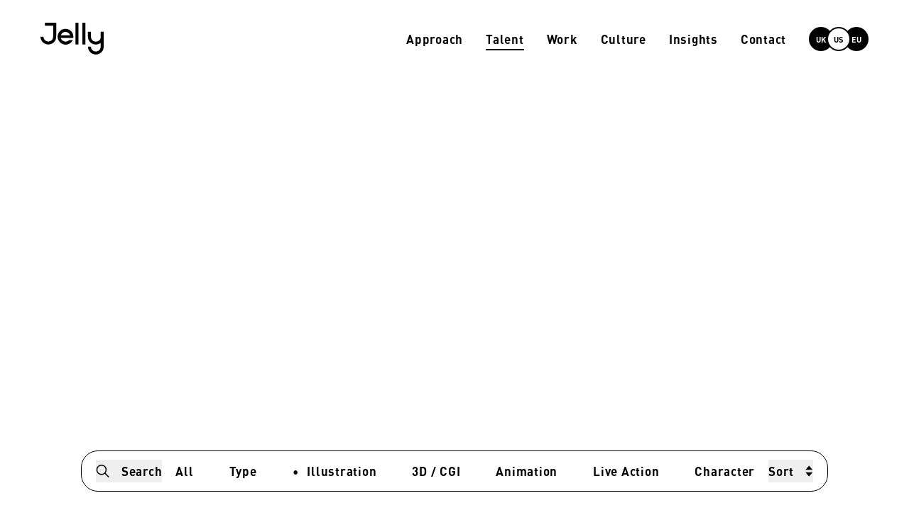

--- FILE ---
content_type: text/html; charset=utf-8
request_url: https://www.thisisjelly.com/us/artists-and-directors/illustration
body_size: 21928
content:
<!DOCTYPE html><html><head><meta charSet="utf-8"/><meta name="viewport" content="width=device-width, initial-scale=1"/><link rel="stylesheet" href="/_next/static/css/8dbb66892dae0728.css" data-precedence="next"/><link rel="preload" as="script" fetchPriority="low" href="/_next/static/chunks/webpack-9d314e49100bfb68.js"/><script src="/_next/static/chunks/vendors-07d816d801f2d474.js" async=""></script><script src="/_next/static/chunks/main-app-d1512e94753015ba.js" async=""></script><script src="/_next/static/chunks/sanity-49e91da6e704bb37.js" async=""></script><script src="/_next/static/chunks/app/layout-5d2760abeb9cbd5f.js" async=""></script><script src="/_next/static/chunks/animations-f855b947e1827617.js" async=""></script><script src="/_next/static/chunks/react-f61c00d79440de90.js" async=""></script><script src="/_next/static/chunks/1100-76564734809404e5.js" async=""></script><script src="/_next/static/chunks/5827-a53b41e7000004ca.js" async=""></script><script src="/_next/static/chunks/6266-d858aa12ae411540.js" async=""></script><script src="/_next/static/chunks/app/%5Blocale%5D/artists-and-directors/%5Bslug%5D/page-cdf788617c284f94.js" async=""></script><script src="/_next/static/chunks/6908-9320923862b4d6b5.js" async=""></script><script src="/_next/static/chunks/app/%5Blocale%5D/page-77c9e19d87e98311.js" async=""></script><link rel="preload" href="https://static.klaviyo.com/onsite/js/klaviyo.js?company_id=XhG9AQ" as="script"/><link rel="preload" href="https://www.googletagmanager.com/gtag/js?id=G-RBVBVB0V8P" as="script"/><title>Illustrators | Animators | Type | Lettering | Artists &amp; Directors | Jelly US</title><meta name="description" content="Illustration agency &amp; Animation Production Company with studios in London, New York and Barcelona. Services include; Illustration, 3D/CGI, Animation, Character, Type."/><link rel="canonical" href="https://www.thisisjelly.com/us/artists-and-directors/illustration"/><link rel="alternate" hrefLang="en-GB" href="https://www.thisisjelly.com/uk/artists-and-directors/illustration"/><link rel="alternate" hrefLang="en-US" href="https://www.thisisjelly.com/us/artists-and-directors/illustration"/><link rel="alternate" hrefLang="en-DE" href="https://www.thisisjelly.com/eu/artists-and-directors/illustration"/><link rel="alternate" hrefLang="x-default" href="https://www.thisisjelly.com/uk/artists-and-directors/illustration"/><meta property="og:title" content="Illustrators | Animators | Type | Lettering | Artists &amp; Directors | Jelly US"/><meta property="og:description" content="Illustration agency &amp; Animation Production Company with studios in London, New York and Barcelona. Services include; Illustration, 3D/CGI, Animation, Character, Type."/><meta property="og:url" content="https://www.thisisjelly.com"/><meta property="og:site_name" content="Jelly"/><meta property="og:locale" content="uk"/><meta property="og:image" content="https://www.thisisjelly.com/_next/static/media/og-image.aa93258d.png"/><meta property="og:type" content="website"/><meta name="twitter:card" content="summary_large_image"/><meta name="twitter:title" content="Illustrators | Animators | Type | Lettering | Artists &amp; Directors | Jelly US"/><meta name="twitter:description" content="Illustration agency &amp; Animation Production Company with studios in London, New York and Barcelona. Services include; Illustration, 3D/CGI, Animation, Character, Type."/><meta name="twitter:image" content="https://www.thisisjelly.com/_next/static/media/og-image.aa93258d.png"/><script src="/_next/static/chunks/polyfills-42372ed130431b0a.js" noModule=""></script></head><body><div class="fixed inset-x-0 top-0 z-50 duration-300 visible headroom-wrapper"><div class="headroom headroom--unfixed"><header class="flex h-header items-center px-container-spacing duration-300 bg-light"><div class="flex w-full items-center justify-between"><a class="h-[36px] w-[70px] covers-l:h-[46px] covers-l:w-[89px]" href="/us"><svg class="fill-dark" viewBox="0 0 89 45" xmlns="http://www.w3.org/2000/svg"><path d="M22.1293 0H6.20196V4.18949H17.9061V16.6143C17.882 18.8886 18.0751 21.2826 16.8684 23.3415C15.6618 25.4003 13.3693 26.4776 11.0526 26.4776C9.24127 26.4776 7.50418 25.7638 6.22341 24.4932C4.94264 23.2227 4.22311 21.4994 4.22311 19.7026H-4.79509e-05C-0.00228449 21.143 0.282224 22.5697 0.837151 23.9007C1.39208 25.2318 2.2065 26.4411 3.23368 27.4591C4.25976 28.4865 5.48221 29.3004 6.8294 29.8531C8.17194 30.4056 9.61114 30.69 11.0646 30.69C12.5181 30.69 13.9573 30.4056 15.2998 29.8531C17.5602 28.9131 19.4556 27.2763 20.7055 25.1848C22.0328 22.9584 22.1293 20.7559 22.1293 18.2422V0.21546"></path><path d="M45.5377 15.7285C45.1893 14.7527 44.684 13.8391 44.0415 13.0233C43.7278 12.6403 43.4141 12.3051 43.0762 11.946C41.198 10.0285 38.6705 8.86863 35.9813 8.69019H34.4369C31.7459 8.86187 29.2161 10.0228 27.342 11.946C25.3646 13.9304 24.2105 16.579 24.1082 19.3674C24.0908 22.4246 25.2872 25.3658 27.4385 27.5549C28.4971 28.6308 29.762 29.4858 31.1586 30.0696C32.5553 30.6534 34.0555 30.9542 35.5711 30.9543C37.1092 30.9602 38.6282 30.6163 40.0114 29.9489C41.3221 29.3209 42.4949 28.4422 43.4623 27.3634C44.9827 25.6636 45.1757 24.9454 45.3929 24.4666H40.301C40.2769 24.4666 40.2769 24.4906 40.2527 24.5145C39.672 25.1836 38.9539 25.722 38.1465 26.0935C37.3392 26.4651 36.4611 26.6613 35.5711 26.6691C32.3615 26.6691 29.538 24.6581 28.7416 21.7614C28.7373 21.6562 28.7211 21.5518 28.6934 21.4502H46.2134C46.2376 21.139 46.2617 20.8277 46.2617 20.5165C46.2617 18.7928 46.0445 17.1171 45.5377 15.7285ZM28.8864 17.2607C29.3709 15.9858 30.2356 14.8876 31.3652 14.1124C32.4947 13.3373 33.8356 12.9221 35.2091 12.9221C36.5826 12.9221 37.9234 13.3373 39.053 14.1124C40.1826 14.8876 41.0472 15.9858 41.5318 17.2607C41.6105 17.4553 41.675 17.6554 41.7248 17.8592H28.6692C28.716 17.6514 28.789 17.4504 28.8864 17.2607V17.2607Z"></path><path d="M53.5014 0H49.2782V30.691H53.5014V0Z"></path><path d="M63.2508 0H59.0276V30.691H63.2508V0Z"></path><path d="M84.7768 12.8558V19.8941C84.7768 21.6896 84.2942 23.4133 83.0152 24.7061C81.7362 25.9988 79.7332 26.6691 77.9233 26.6691C77.0282 26.6729 76.1411 26.5014 75.3129 26.1646C74.4847 25.8277 73.7316 25.3321 73.0968 24.7061C71.8187 23.4248 71.0994 21.6966 71.0938 19.8941V12.8558H66.8707V19.8941C66.871 21.9523 67.4565 23.9686 68.5599 25.7115C71.7937 30.8586 78.3335 32.1514 83.5702 29.3025C83.9935 29.0366 84.3968 28.7406 84.7768 28.4167V33.8272C84.6562 36.0297 84.0529 37.3703 82.7739 38.6391C81.4823 39.907 79.7403 40.6206 77.9233 40.6261C77.0244 40.6261 76.1343 40.4501 75.3042 40.1081C74.474 39.7662 73.7201 39.265 73.0856 38.6333C72.4511 38.0017 71.9485 37.252 71.6067 36.4272C71.2649 35.6025 71.0906 34.7189 71.0938 33.8272H66.8707C66.8713 35.9986 67.5204 38.1212 68.736 39.927C69.9517 41.7327 71.6794 43.1407 73.701 43.9731C75.7227 44.8056 77.9476 45.0252 80.095 44.6042C82.2423 44.1832 84.2158 43.1404 85.7663 41.6077C87.8417 39.5488 89 37.3224 89 33.8272V12.8558H84.7768Z"></path></svg></a><nav class="ml-auto flex items-center space-x-8"><div class="header-links flex items-center space-x-8"><a class="covers-l:font-d-link-menu covers-l:before:content hidden covers-l:relative covers-l:block covers-l:before:absolute covers-l:before:bottom-0 covers-l:before:h-0.5 covers-l:before:w-full covers-l:before:-translate-y-0.5 covers-l:before:opacity-0 covers-l:before:duration-200 covers-l:hover:before:translate-y-0 covers-l:hover:before:opacity-100 text-dark covers-l:before:bg-dark " href="/us/approach">Approach</a><a class="covers-l:font-d-link-menu covers-l:before:content hidden covers-l:relative covers-l:block covers-l:before:absolute covers-l:before:bottom-0 covers-l:before:h-0.5 covers-l:before:w-full covers-l:before:-translate-y-0.5 covers-l:before:opacity-0 covers-l:before:duration-200 covers-l:hover:before:translate-y-0 covers-l:hover:before:opacity-100 text-dark covers-l:before:bg-dark covers-l:before:translate-y-0 covers-l:before:opacity-100" href="/us/artists-and-directors">Talent</a><a class="covers-l:font-d-link-menu covers-l:before:content hidden covers-l:relative covers-l:block covers-l:before:absolute covers-l:before:bottom-0 covers-l:before:h-0.5 covers-l:before:w-full covers-l:before:-translate-y-0.5 covers-l:before:opacity-0 covers-l:before:duration-200 covers-l:hover:before:translate-y-0 covers-l:hover:before:opacity-100 text-dark covers-l:before:bg-dark " href="/us/work/selected-works">Work</a><a class="covers-l:font-d-link-menu covers-l:before:content hidden covers-l:relative covers-l:block covers-l:before:absolute covers-l:before:bottom-0 covers-l:before:h-0.5 covers-l:before:w-full covers-l:before:-translate-y-0.5 covers-l:before:opacity-0 covers-l:before:duration-200 covers-l:hover:before:translate-y-0 covers-l:hover:before:opacity-100 text-dark covers-l:before:bg-dark " href="/us/culture">Culture</a><a class="covers-l:font-d-link-menu covers-l:before:content hidden covers-l:relative covers-l:block covers-l:before:absolute covers-l:before:bottom-0 covers-l:before:h-0.5 covers-l:before:w-full covers-l:before:-translate-y-0.5 covers-l:before:opacity-0 covers-l:before:duration-200 covers-l:hover:before:translate-y-0 covers-l:hover:before:opacity-100 text-dark covers-l:before:bg-dark " href="/us/insights">Insights</a><a class="covers-l:font-d-link-menu covers-l:before:content hidden covers-l:relative covers-l:block covers-l:before:absolute covers-l:before:bottom-0 covers-l:before:h-0.5 covers-l:before:w-full covers-l:before:-translate-y-0.5 covers-l:before:opacity-0 covers-l:before:duration-200 covers-l:hover:before:translate-y-0 covers-l:hover:before:opacity-100 text-dark covers-l:before:bg-dark " href="/us/contact">Contact</a></div><div class="font-m-body-small-bold covers-l:font-d-body-x-small-bold group relative flex h-[34px] w-[84px] flex-shrink-0"><button type="button" class="absolute left-0 top-0 h-full w-[34px] flex-shrink-0 rounded-full border-2 duration-300 covers-l:active:!scale-100 covers-l:group-hover:scale-[0.88] border-dark bg-dark text-light covers-l:hover:!scale-100 covers-l:hover:bg-light covers-l:hover:text-dark">UK</button><button type="button" class="absolute left-1/2 top-0 h-full w-[34px] flex-shrink-0 -translate-x-1/2 rounded-full border-2 duration-300 covers-l:hover:z-20 covers-l:active:!scale-100 covers-l:group-hover:scale-[0.88] z-10 border-dark bg-light text-dark covers-l:hover:!scale-100 covers-l:hover:!bg-light covers-l:hover:!text-dark covers-l:group-hover:bg-dark covers-l:group-hover:text-light">US</button><button type="button" class="absolute right-0 top-0 h-full w-[34px] flex-shrink-0 rounded-full border-2 duration-300 covers-l:hover:z-20
                  covers-l:active:!scale-100 covers-l:group-hover:scale-[0.88] border-dark bg-dark text-light covers-l:hover:!scale-100 covers-l:hover:bg-light covers-l:hover:text-dark">EU</button></div></nav><button type="button" class="ml-3 flex h-[48px] w-[48px] items-center justify-end covers-l:hidden text-dark"><svg viewBox="0 0 32 24" xmlns="http://www.w3.org/2000/svg" width="32" height="24" class="fill-dark"><path fill-rule="evenodd" clip-rule="evenodd" d="M32 3.13H0V0h32v3.13ZM32 13.565H0v-3.13h32v3.13ZM32 24H0v-3.13h32V24Z"></path></svg></button></div></header></div></div><main id="main" class="min-h-[50vh] pt-header pt-0"><div class="mx-auto flex h-[100vw] max-w-[1920px] flex-col justify-center px-container-spacing pb-container-spacing pt-header index-filter-s:h-[110vw] covers:h-[60vw] covers:px-container-spacing-2x covers-m:h-[50vw] xxl:h-[85vh]"><div class="my-auto h-full"><div class="covers-l:hero-text-clamp tracking-[0.01em]xs:text-[45.51px] flex h-full w-4/5 max-w-[1000px] flex-col justify-end pb-container-spacing font-din-bold text-[32px] leading-[35px] xs:leading-[50.06px] covers-l:leading-[1.1] covers-l:tracking-[0.0195em] m:bottom-full m:top-initial l:w-3/4" style="opacity:0"><p class="flex h-full items-center" style="z-index:1;opacity:1">Hand-picked artists fiercely passionate about their craft</p><div class="slider-indicators relative flex items-center mt-container-spacing"><svg class="hidden" xmlns="http://www.w3.org/2000/svg"><defs><filter id="slider-indicator-icon"><feGaussianBlur in="SourceGraphic" stdDeviation="10" result="blur"></feGaussianBlur><feColorMatrix in="blur" mode="matrix" values="1 0 0 0 0  0 1 0 0 0  0 0 1 0 0  0 0 0 18 -7" result="slider-indicator-icon"></feColorMatrix><feBlend in="SourceGraphic" in2="slider-indicator-icon"></feBlend></filter></defs></svg><div class="h-[20px] w-[20px] rounded-full " style="background-color:#000;opacity:0;transform:translateX(0%) translateZ(0)"></div><div class="h-[20px] w-[20px] rounded-full absolute left-0" style="background-color:#000;opacity:0;transform:translateX(150%) translateZ(0)"></div><div class="h-[20px] w-[20px] rounded-full absolute left-0" style="background-color:#000;opacity:0;transform:translateX(300%) translateZ(0)"></div></div></div></div><div class="font-m-link-menu l:font-d-link-menu relative mt-auto flex items-center justify-between rounded-3xl border px-5 py-3 "><button type="button" class="flex items-center"><svg viewBox="0 0 20 20" xmlns="http://www.w3.org/2000/svg" class="mr-2 l:mr-4" width="20" height="20"><path d="M7.949 1C3.954 1 .699 4.255.699 8.25s3.255 7.25 7.25 7.25a7.21 7.21 0 0 0 4.562-1.626l4.906 4.906a.752.752 0 0 0 1.063 0 .743.743 0 0 0 0-1.054l-4.906-4.906a7.218 7.218 0 0 0 1.625-4.57c0-3.995-3.255-7.25-7.25-7.25Zm0 1.5a5.738 5.738 0 0 1 5.75 5.75A5.738 5.738 0 0 1 7.948 14a5.738 5.738 0 0 1-5.75-5.75A5.738 5.738 0 0 1 7.95 2.5Z"></path></svg>Search</button><div class="hidden l:flex l:space-x-[50px]"><a class="block" href="/us/artists-and-directors">All</a><a class="block" href="/us/artists-and-directors/type">Type</a><a class="block before:mr-3 before:content-[&#x27;•&#x27;]" href="/us/artists-and-directors/illustration">Illustration</a><a class="block" href="/us/artists-and-directors/3d-cgi">3D / CGI</a><a class="block" href="/us/artists-and-directors/animation">Animation</a><a class="block" href="/us/artists-and-directors/live-action">Live Action</a><a class="block" href="/us/artists-and-directors/character">Character</a></div><button type="button" class="flex items-center l:hidden">All<svg viewBox="0 0 11 16" xmlns="http://www.w3.org/2000/svg" class="ml-2 l:ml-4" width="11" height="16"><path d="M.137 6.355 5.217.352 10.3 6.355H.137ZM.137 9.71l5.08 6.004L10.3 9.711H.137Z"></path></svg></button><div class=""><button type="button" class="flex items-center">Sort<svg viewBox="0 0 11 16" xmlns="http://www.w3.org/2000/svg" class="ml-2 covers-l:ml-4" width="11" height="16"><path d="M.137 6.355 5.217.352 10.3 6.355H.137ZM.137 9.71l5.08 6.004L10.3 9.711H.137Z"></path></svg></button></div></div></div><div class="overflow-hidden bg-light-80 px-container-spacing pt-14 covers-l:grid covers-l:grid-cols-3 covers-l:gap-x-24 covers-l:gap-y-10 covers-l:pb-28 covers-l:pt-40"><a class="font-m-card-header covers-l:font-d-card-header text-60 relative mb-10 block w-10/12 covers-l:mb-0 covers-l:w-full   " href="/us/talent/thomas-merceron"><div class="" style="opacity:0;transform:translateY(20px) translateZ(0)"><div><div class="group relative overflow-hidden rounded-15 will-change-transform covers-l:rounded-none covers-l:rounded-t-15"><svg viewBox="0 0 35 18" xmlns="http://www.w3.org/2000/svg" class="absolute -bottom-[1px] left-1/2 z-10 h-[36px] w-[72px] origin-bottom -translate-x-1/2 scale-75 covers-l:duration-300 covers-l:group-hover:scale-110" fill="#ebebeb"><path d="M0 17.998c9.391 0 17.49-8.149 17.501-17.998.01 9.85 7.826 17.998 17.499 17.998L.005 18 0 17.998Z"></path></svg><div class="relative h-0 pb-[100%] covers-l:transition-transform covers-l:duration-300 covers-l:group-hover:scale-110"><div style="z-index:1;opacity:1"><div class="" style="background-color:#eee"><img alt="" loading="lazy" decoding="async" data-nimg="fill" class="transition-opacity duration-200 opacity-0 object-cover object-cover" style="position:absolute;height:100%;width:100%;left:0;top:0;right:0;bottom:0;color:transparent" sizes="(min-width: 1280px) 33vw, 100vw" srcSet="/_next/image?url=https%3A%2F%2Fcdn.sanity.io%2Fimages%2Fnsgh2r6b%2Fproduction%2Fb84e890149e52d837b53038767d569a46efaa8fd-1603x1000.jpg&amp;w=256&amp;q=90 256w, /_next/image?url=https%3A%2F%2Fcdn.sanity.io%2Fimages%2Fnsgh2r6b%2Fproduction%2Fb84e890149e52d837b53038767d569a46efaa8fd-1603x1000.jpg&amp;w=384&amp;q=90 384w, /_next/image?url=https%3A%2F%2Fcdn.sanity.io%2Fimages%2Fnsgh2r6b%2Fproduction%2Fb84e890149e52d837b53038767d569a46efaa8fd-1603x1000.jpg&amp;w=640&amp;q=90 640w, /_next/image?url=https%3A%2F%2Fcdn.sanity.io%2Fimages%2Fnsgh2r6b%2Fproduction%2Fb84e890149e52d837b53038767d569a46efaa8fd-1603x1000.jpg&amp;w=750&amp;q=90 750w, /_next/image?url=https%3A%2F%2Fcdn.sanity.io%2Fimages%2Fnsgh2r6b%2Fproduction%2Fb84e890149e52d837b53038767d569a46efaa8fd-1603x1000.jpg&amp;w=828&amp;q=90 828w, /_next/image?url=https%3A%2F%2Fcdn.sanity.io%2Fimages%2Fnsgh2r6b%2Fproduction%2Fb84e890149e52d837b53038767d569a46efaa8fd-1603x1000.jpg&amp;w=1080&amp;q=90 1080w, /_next/image?url=https%3A%2F%2Fcdn.sanity.io%2Fimages%2Fnsgh2r6b%2Fproduction%2Fb84e890149e52d837b53038767d569a46efaa8fd-1603x1000.jpg&amp;w=1200&amp;q=90 1200w, /_next/image?url=https%3A%2F%2Fcdn.sanity.io%2Fimages%2Fnsgh2r6b%2Fproduction%2Fb84e890149e52d837b53038767d569a46efaa8fd-1603x1000.jpg&amp;w=1920&amp;q=90 1920w, /_next/image?url=https%3A%2F%2Fcdn.sanity.io%2Fimages%2Fnsgh2r6b%2Fproduction%2Fb84e890149e52d837b53038767d569a46efaa8fd-1603x1000.jpg&amp;w=2048&amp;q=90 2048w, /_next/image?url=https%3A%2F%2Fcdn.sanity.io%2Fimages%2Fnsgh2r6b%2Fproduction%2Fb84e890149e52d837b53038767d569a46efaa8fd-1603x1000.jpg&amp;w=3840&amp;q=90 3840w" src="/_next/image?url=https%3A%2F%2Fcdn.sanity.io%2Fimages%2Fnsgh2r6b%2Fproduction%2Fb84e890149e52d837b53038767d569a46efaa8fd-1603x1000.jpg&amp;w=3840&amp;q=90"/></div></div></div></div><span class="flex h-[63px] items-center justify-center covers-l:h-[100px]">Thomas Merceron</span></div></div></a><a class="font-m-card-header covers-l:font-d-card-header text-60 relative mb-10 block w-10/12 covers-l:mb-0 covers-l:w-full ml-auto covers-l:ml-0 covers-l:translate-y-24 " href="/us/talent/maaike-canne"><div class="" style="opacity:0;transform:translateY(20px) translateZ(0)"><div><div class="group relative overflow-hidden rounded-15 will-change-transform covers-l:rounded-none covers-l:rounded-bl-15"><svg viewBox="0 0 35 18" xmlns="http://www.w3.org/2000/svg" class="absolute -bottom-[1px] left-1/2 z-10 h-[36px] w-[72px] origin-bottom -translate-x-1/2 scale-75 covers-l:duration-300 covers-l:group-hover:scale-110" fill="#ebebeb"><path d="M0 17.998c9.391 0 17.49-8.149 17.501-17.998.01 9.85 7.826 17.998 17.499 17.998L.005 18 0 17.998Z"></path></svg><div class="relative h-0 pb-[100%] covers-l:transition-transform covers-l:duration-300 covers-l:group-hover:scale-110"><div style="z-index:1;opacity:1"><div class="" style="background-color:#eee"><img alt="" loading="lazy" decoding="async" data-nimg="fill" class="transition-opacity duration-200 opacity-0 object-cover object-cover" style="position:absolute;height:100%;width:100%;left:0;top:0;right:0;bottom:0;color:transparent" sizes="(min-width: 1280px) 33vw, 100vw" srcSet="/_next/image?url=https%3A%2F%2Fcdn.sanity.io%2Fimages%2Fnsgh2r6b%2Fproduction%2F76406ad23d56c602e240de14f1be3dd87d7783cc-2929x2929.jpg&amp;w=256&amp;q=90 256w, /_next/image?url=https%3A%2F%2Fcdn.sanity.io%2Fimages%2Fnsgh2r6b%2Fproduction%2F76406ad23d56c602e240de14f1be3dd87d7783cc-2929x2929.jpg&amp;w=384&amp;q=90 384w, /_next/image?url=https%3A%2F%2Fcdn.sanity.io%2Fimages%2Fnsgh2r6b%2Fproduction%2F76406ad23d56c602e240de14f1be3dd87d7783cc-2929x2929.jpg&amp;w=640&amp;q=90 640w, /_next/image?url=https%3A%2F%2Fcdn.sanity.io%2Fimages%2Fnsgh2r6b%2Fproduction%2F76406ad23d56c602e240de14f1be3dd87d7783cc-2929x2929.jpg&amp;w=750&amp;q=90 750w, /_next/image?url=https%3A%2F%2Fcdn.sanity.io%2Fimages%2Fnsgh2r6b%2Fproduction%2F76406ad23d56c602e240de14f1be3dd87d7783cc-2929x2929.jpg&amp;w=828&amp;q=90 828w, /_next/image?url=https%3A%2F%2Fcdn.sanity.io%2Fimages%2Fnsgh2r6b%2Fproduction%2F76406ad23d56c602e240de14f1be3dd87d7783cc-2929x2929.jpg&amp;w=1080&amp;q=90 1080w, /_next/image?url=https%3A%2F%2Fcdn.sanity.io%2Fimages%2Fnsgh2r6b%2Fproduction%2F76406ad23d56c602e240de14f1be3dd87d7783cc-2929x2929.jpg&amp;w=1200&amp;q=90 1200w, /_next/image?url=https%3A%2F%2Fcdn.sanity.io%2Fimages%2Fnsgh2r6b%2Fproduction%2F76406ad23d56c602e240de14f1be3dd87d7783cc-2929x2929.jpg&amp;w=1920&amp;q=90 1920w, /_next/image?url=https%3A%2F%2Fcdn.sanity.io%2Fimages%2Fnsgh2r6b%2Fproduction%2F76406ad23d56c602e240de14f1be3dd87d7783cc-2929x2929.jpg&amp;w=2048&amp;q=90 2048w, /_next/image?url=https%3A%2F%2Fcdn.sanity.io%2Fimages%2Fnsgh2r6b%2Fproduction%2F76406ad23d56c602e240de14f1be3dd87d7783cc-2929x2929.jpg&amp;w=3840&amp;q=90 3840w" src="/_next/image?url=https%3A%2F%2Fcdn.sanity.io%2Fimages%2Fnsgh2r6b%2Fproduction%2F76406ad23d56c602e240de14f1be3dd87d7783cc-2929x2929.jpg&amp;w=3840&amp;q=90"/></div></div></div></div><span class="flex h-[63px] items-center justify-center covers-l:h-[100px]">Maaike Canne</span></div></div></a><a class="font-m-card-header covers-l:font-d-card-header text-60 relative mb-10 block w-10/12 covers-l:mb-0 covers-l:w-full   " href="/us/talent/boomranng"><div class="" style="opacity:0;transform:translateY(20px) translateZ(0)"><div><div class="group relative overflow-hidden rounded-15 will-change-transform covers-l:rounded-none covers-l:rounded-tr-15"><svg viewBox="0 0 35 18" xmlns="http://www.w3.org/2000/svg" class="absolute -bottom-[1px] left-1/2 z-10 h-[36px] w-[72px] origin-bottom -translate-x-1/2 scale-75 covers-l:duration-300 covers-l:group-hover:scale-110" fill="#ebebeb"><path d="M0 17.998c9.391 0 17.49-8.149 17.501-17.998.01 9.85 7.826 17.998 17.499 17.998L.005 18 0 17.998Z"></path></svg><div class="relative h-0 pb-[100%] covers-l:transition-transform covers-l:duration-300 covers-l:group-hover:scale-110"><div style="z-index:1;opacity:1"><div class="" style="background-color:#eee"><img alt="" loading="lazy" decoding="async" data-nimg="fill" class="transition-opacity duration-200 opacity-0 object-cover object-cover" style="position:absolute;height:100%;width:100%;left:0;top:0;right:0;bottom:0;color:transparent" sizes="(min-width: 1280px) 33vw, 100vw" srcSet="/_next/image?url=https%3A%2F%2Fcdn.sanity.io%2Fimages%2Fnsgh2r6b%2Fproduction%2Fc1342393a2e63548437ddfce2645652564e6b484-1000x1207.jpg&amp;w=256&amp;q=90 256w, /_next/image?url=https%3A%2F%2Fcdn.sanity.io%2Fimages%2Fnsgh2r6b%2Fproduction%2Fc1342393a2e63548437ddfce2645652564e6b484-1000x1207.jpg&amp;w=384&amp;q=90 384w, /_next/image?url=https%3A%2F%2Fcdn.sanity.io%2Fimages%2Fnsgh2r6b%2Fproduction%2Fc1342393a2e63548437ddfce2645652564e6b484-1000x1207.jpg&amp;w=640&amp;q=90 640w, /_next/image?url=https%3A%2F%2Fcdn.sanity.io%2Fimages%2Fnsgh2r6b%2Fproduction%2Fc1342393a2e63548437ddfce2645652564e6b484-1000x1207.jpg&amp;w=750&amp;q=90 750w, /_next/image?url=https%3A%2F%2Fcdn.sanity.io%2Fimages%2Fnsgh2r6b%2Fproduction%2Fc1342393a2e63548437ddfce2645652564e6b484-1000x1207.jpg&amp;w=828&amp;q=90 828w, /_next/image?url=https%3A%2F%2Fcdn.sanity.io%2Fimages%2Fnsgh2r6b%2Fproduction%2Fc1342393a2e63548437ddfce2645652564e6b484-1000x1207.jpg&amp;w=1080&amp;q=90 1080w, /_next/image?url=https%3A%2F%2Fcdn.sanity.io%2Fimages%2Fnsgh2r6b%2Fproduction%2Fc1342393a2e63548437ddfce2645652564e6b484-1000x1207.jpg&amp;w=1200&amp;q=90 1200w, /_next/image?url=https%3A%2F%2Fcdn.sanity.io%2Fimages%2Fnsgh2r6b%2Fproduction%2Fc1342393a2e63548437ddfce2645652564e6b484-1000x1207.jpg&amp;w=1920&amp;q=90 1920w, /_next/image?url=https%3A%2F%2Fcdn.sanity.io%2Fimages%2Fnsgh2r6b%2Fproduction%2Fc1342393a2e63548437ddfce2645652564e6b484-1000x1207.jpg&amp;w=2048&amp;q=90 2048w, /_next/image?url=https%3A%2F%2Fcdn.sanity.io%2Fimages%2Fnsgh2r6b%2Fproduction%2Fc1342393a2e63548437ddfce2645652564e6b484-1000x1207.jpg&amp;w=3840&amp;q=90 3840w" src="/_next/image?url=https%3A%2F%2Fcdn.sanity.io%2Fimages%2Fnsgh2r6b%2Fproduction%2Fc1342393a2e63548437ddfce2645652564e6b484-1000x1207.jpg&amp;w=3840&amp;q=90"/></div></div></div></div><span class="flex h-[63px] items-center justify-center covers-l:h-[100px]">Boomranng</span></div></div></a><a class="font-m-card-header covers-l:font-d-card-header text-60 relative mb-10 block w-10/12 covers-l:mb-0 covers-l:w-full ml-auto covers-l:ml-0  " href="/us/talent/hayley-wall"><div class="" style="opacity:0;transform:translateY(20px) translateZ(0)"><div><div class="group relative overflow-hidden rounded-15 will-change-transform covers-l:rounded-none covers-l:rounded-tr-15"><svg viewBox="0 0 35 18" xmlns="http://www.w3.org/2000/svg" class="absolute -bottom-[1px] left-1/2 z-10 h-[36px] w-[72px] origin-bottom -translate-x-1/2 scale-75 covers-l:duration-300 covers-l:group-hover:scale-110" fill="#ebebeb"><path d="M0 17.998c9.391 0 17.49-8.149 17.501-17.998.01 9.85 7.826 17.998 17.499 17.998L.005 18 0 17.998Z"></path></svg><div class="relative h-0 pb-[100%] covers-l:transition-transform covers-l:duration-300 covers-l:group-hover:scale-110"><div style="z-index:1;opacity:1"><div class="" style="background-color:#eee"><img alt="" loading="lazy" decoding="async" data-nimg="fill" class="transition-opacity duration-200 opacity-0 object-cover object-cover" style="position:absolute;height:100%;width:100%;left:0;top:0;right:0;bottom:0;color:transparent" sizes="(min-width: 1280px) 33vw, 100vw" srcSet="/_next/image?url=https%3A%2F%2Fcdn.sanity.io%2Fimages%2Fnsgh2r6b%2Fproduction%2F97ce4c5a6c8c268c54ce3d66b1cd60af4d43969d-1001x1312.jpg&amp;w=256&amp;q=90 256w, /_next/image?url=https%3A%2F%2Fcdn.sanity.io%2Fimages%2Fnsgh2r6b%2Fproduction%2F97ce4c5a6c8c268c54ce3d66b1cd60af4d43969d-1001x1312.jpg&amp;w=384&amp;q=90 384w, /_next/image?url=https%3A%2F%2Fcdn.sanity.io%2Fimages%2Fnsgh2r6b%2Fproduction%2F97ce4c5a6c8c268c54ce3d66b1cd60af4d43969d-1001x1312.jpg&amp;w=640&amp;q=90 640w, /_next/image?url=https%3A%2F%2Fcdn.sanity.io%2Fimages%2Fnsgh2r6b%2Fproduction%2F97ce4c5a6c8c268c54ce3d66b1cd60af4d43969d-1001x1312.jpg&amp;w=750&amp;q=90 750w, /_next/image?url=https%3A%2F%2Fcdn.sanity.io%2Fimages%2Fnsgh2r6b%2Fproduction%2F97ce4c5a6c8c268c54ce3d66b1cd60af4d43969d-1001x1312.jpg&amp;w=828&amp;q=90 828w, /_next/image?url=https%3A%2F%2Fcdn.sanity.io%2Fimages%2Fnsgh2r6b%2Fproduction%2F97ce4c5a6c8c268c54ce3d66b1cd60af4d43969d-1001x1312.jpg&amp;w=1080&amp;q=90 1080w, /_next/image?url=https%3A%2F%2Fcdn.sanity.io%2Fimages%2Fnsgh2r6b%2Fproduction%2F97ce4c5a6c8c268c54ce3d66b1cd60af4d43969d-1001x1312.jpg&amp;w=1200&amp;q=90 1200w, /_next/image?url=https%3A%2F%2Fcdn.sanity.io%2Fimages%2Fnsgh2r6b%2Fproduction%2F97ce4c5a6c8c268c54ce3d66b1cd60af4d43969d-1001x1312.jpg&amp;w=1920&amp;q=90 1920w, /_next/image?url=https%3A%2F%2Fcdn.sanity.io%2Fimages%2Fnsgh2r6b%2Fproduction%2F97ce4c5a6c8c268c54ce3d66b1cd60af4d43969d-1001x1312.jpg&amp;w=2048&amp;q=90 2048w, /_next/image?url=https%3A%2F%2Fcdn.sanity.io%2Fimages%2Fnsgh2r6b%2Fproduction%2F97ce4c5a6c8c268c54ce3d66b1cd60af4d43969d-1001x1312.jpg&amp;w=3840&amp;q=90 3840w" src="/_next/image?url=https%3A%2F%2Fcdn.sanity.io%2Fimages%2Fnsgh2r6b%2Fproduction%2F97ce4c5a6c8c268c54ce3d66b1cd60af4d43969d-1001x1312.jpg&amp;w=3840&amp;q=90"/></div></div></div></div><span class="flex h-[63px] items-center justify-center covers-l:h-[100px]">Hayley Wall</span></div></div></a><a class="font-m-card-header covers-l:font-d-card-header text-60 relative mb-10 block w-10/12 covers-l:mb-0 covers-l:w-full  covers-l:translate-y-24 " href="/us/talent/hattie-newman"><div class="" style="opacity:0;transform:translateY(20px) translateZ(0)"><div><div class="group relative overflow-hidden rounded-15 will-change-transform covers-l:rounded-none covers-l:rounded-t-15"><svg viewBox="0 0 35 18" xmlns="http://www.w3.org/2000/svg" class="absolute -bottom-[1px] left-1/2 z-10 h-[36px] w-[72px] origin-bottom -translate-x-1/2 scale-75 covers-l:duration-300 covers-l:group-hover:scale-110" fill="#ebebeb"><path d="M0 17.998c9.391 0 17.49-8.149 17.501-17.998.01 9.85 7.826 17.998 17.499 17.998L.005 18 0 17.998Z"></path></svg><div class="relative h-0 pb-[100%] covers-l:transition-transform covers-l:duration-300 covers-l:group-hover:scale-110"><div class="" style="background-color:#eee"><img alt="" loading="lazy" decoding="async" data-nimg="fill" class="transition-opacity duration-200 opacity-0 object-cover object-cover" style="position:absolute;height:100%;width:100%;left:0;top:0;right:0;bottom:0;color:transparent" sizes="(min-width: 1280px) 33vw, 100vw" srcSet="/_next/image?url=https%3A%2F%2Fcdn.sanity.io%2Fimages%2Fnsgh2r6b%2Fproduction%2Fe4ed209c57454f7dba7bf65a975cdfe3a5abe2aa-800x800.gif&amp;w=256&amp;q=90 256w, /_next/image?url=https%3A%2F%2Fcdn.sanity.io%2Fimages%2Fnsgh2r6b%2Fproduction%2Fe4ed209c57454f7dba7bf65a975cdfe3a5abe2aa-800x800.gif&amp;w=384&amp;q=90 384w, /_next/image?url=https%3A%2F%2Fcdn.sanity.io%2Fimages%2Fnsgh2r6b%2Fproduction%2Fe4ed209c57454f7dba7bf65a975cdfe3a5abe2aa-800x800.gif&amp;w=640&amp;q=90 640w, /_next/image?url=https%3A%2F%2Fcdn.sanity.io%2Fimages%2Fnsgh2r6b%2Fproduction%2Fe4ed209c57454f7dba7bf65a975cdfe3a5abe2aa-800x800.gif&amp;w=750&amp;q=90 750w, /_next/image?url=https%3A%2F%2Fcdn.sanity.io%2Fimages%2Fnsgh2r6b%2Fproduction%2Fe4ed209c57454f7dba7bf65a975cdfe3a5abe2aa-800x800.gif&amp;w=828&amp;q=90 828w, /_next/image?url=https%3A%2F%2Fcdn.sanity.io%2Fimages%2Fnsgh2r6b%2Fproduction%2Fe4ed209c57454f7dba7bf65a975cdfe3a5abe2aa-800x800.gif&amp;w=1080&amp;q=90 1080w, /_next/image?url=https%3A%2F%2Fcdn.sanity.io%2Fimages%2Fnsgh2r6b%2Fproduction%2Fe4ed209c57454f7dba7bf65a975cdfe3a5abe2aa-800x800.gif&amp;w=1200&amp;q=90 1200w, /_next/image?url=https%3A%2F%2Fcdn.sanity.io%2Fimages%2Fnsgh2r6b%2Fproduction%2Fe4ed209c57454f7dba7bf65a975cdfe3a5abe2aa-800x800.gif&amp;w=1920&amp;q=90 1920w, /_next/image?url=https%3A%2F%2Fcdn.sanity.io%2Fimages%2Fnsgh2r6b%2Fproduction%2Fe4ed209c57454f7dba7bf65a975cdfe3a5abe2aa-800x800.gif&amp;w=2048&amp;q=90 2048w, /_next/image?url=https%3A%2F%2Fcdn.sanity.io%2Fimages%2Fnsgh2r6b%2Fproduction%2Fe4ed209c57454f7dba7bf65a975cdfe3a5abe2aa-800x800.gif&amp;w=3840&amp;q=90 3840w" src="/_next/image?url=https%3A%2F%2Fcdn.sanity.io%2Fimages%2Fnsgh2r6b%2Fproduction%2Fe4ed209c57454f7dba7bf65a975cdfe3a5abe2aa-800x800.gif&amp;w=3840&amp;q=90"/></div></div></div><span class="flex h-[63px] items-center justify-center covers-l:h-[100px]">Hattie Newman</span></div></div></a><a class="font-m-card-header covers-l:font-d-card-header text-60 relative mb-10 block w-10/12 covers-l:mb-0 covers-l:w-full ml-auto covers-l:ml-0  " href="/us/talent/lebassis"><div class="" style="opacity:0;transform:translateY(20px) translateZ(0)"><div><div class="group relative overflow-hidden rounded-15 will-change-transform covers-l:rounded-none covers-l:rounded-l-15"><svg viewBox="0 0 35 18" xmlns="http://www.w3.org/2000/svg" class="absolute -bottom-[1px] left-1/2 z-10 h-[36px] w-[72px] origin-bottom -translate-x-1/2 scale-75 covers-l:duration-300 covers-l:group-hover:scale-110" fill="#ebebeb"><path d="M0 17.998c9.391 0 17.49-8.149 17.501-17.998.01 9.85 7.826 17.998 17.499 17.998L.005 18 0 17.998Z"></path></svg><div class="relative h-0 pb-[100%] covers-l:transition-transform covers-l:duration-300 covers-l:group-hover:scale-110"><div style="z-index:1;opacity:1"><div class="" style="background-color:#eee"><img alt="" loading="lazy" decoding="async" data-nimg="fill" class="transition-opacity duration-200 opacity-0 object-cover object-cover" style="position:absolute;height:100%;width:100%;left:0;top:0;right:0;bottom:0;color:transparent" sizes="(min-width: 1280px) 33vw, 100vw" srcSet="/_next/image?url=https%3A%2F%2Fcdn.sanity.io%2Fimages%2Fnsgh2r6b%2Fproduction%2F164d37a33c95c6bf8c2ba47dfa6f89220b730eee-561x576.png&amp;w=256&amp;q=90 256w, /_next/image?url=https%3A%2F%2Fcdn.sanity.io%2Fimages%2Fnsgh2r6b%2Fproduction%2F164d37a33c95c6bf8c2ba47dfa6f89220b730eee-561x576.png&amp;w=384&amp;q=90 384w, /_next/image?url=https%3A%2F%2Fcdn.sanity.io%2Fimages%2Fnsgh2r6b%2Fproduction%2F164d37a33c95c6bf8c2ba47dfa6f89220b730eee-561x576.png&amp;w=640&amp;q=90 640w, /_next/image?url=https%3A%2F%2Fcdn.sanity.io%2Fimages%2Fnsgh2r6b%2Fproduction%2F164d37a33c95c6bf8c2ba47dfa6f89220b730eee-561x576.png&amp;w=750&amp;q=90 750w, /_next/image?url=https%3A%2F%2Fcdn.sanity.io%2Fimages%2Fnsgh2r6b%2Fproduction%2F164d37a33c95c6bf8c2ba47dfa6f89220b730eee-561x576.png&amp;w=828&amp;q=90 828w, /_next/image?url=https%3A%2F%2Fcdn.sanity.io%2Fimages%2Fnsgh2r6b%2Fproduction%2F164d37a33c95c6bf8c2ba47dfa6f89220b730eee-561x576.png&amp;w=1080&amp;q=90 1080w, /_next/image?url=https%3A%2F%2Fcdn.sanity.io%2Fimages%2Fnsgh2r6b%2Fproduction%2F164d37a33c95c6bf8c2ba47dfa6f89220b730eee-561x576.png&amp;w=1200&amp;q=90 1200w, /_next/image?url=https%3A%2F%2Fcdn.sanity.io%2Fimages%2Fnsgh2r6b%2Fproduction%2F164d37a33c95c6bf8c2ba47dfa6f89220b730eee-561x576.png&amp;w=1920&amp;q=90 1920w, /_next/image?url=https%3A%2F%2Fcdn.sanity.io%2Fimages%2Fnsgh2r6b%2Fproduction%2F164d37a33c95c6bf8c2ba47dfa6f89220b730eee-561x576.png&amp;w=2048&amp;q=90 2048w, /_next/image?url=https%3A%2F%2Fcdn.sanity.io%2Fimages%2Fnsgh2r6b%2Fproduction%2F164d37a33c95c6bf8c2ba47dfa6f89220b730eee-561x576.png&amp;w=3840&amp;q=90 3840w" src="/_next/image?url=https%3A%2F%2Fcdn.sanity.io%2Fimages%2Fnsgh2r6b%2Fproduction%2F164d37a33c95c6bf8c2ba47dfa6f89220b730eee-561x576.png&amp;w=3840&amp;q=90"/></div></div></div></div><span class="flex h-[63px] items-center justify-center covers-l:h-[100px]">Lebassis</span></div></div></a><a class="font-m-card-header covers-l:font-d-card-header text-60 relative mb-10 block w-10/12 covers-l:mb-0 covers-l:w-full   " href="/us/talent/eva-cremers"><div class="" style="opacity:0;transform:translateY(20px) translateZ(0)"><div><div class="group relative overflow-hidden rounded-15 will-change-transform covers-l:rounded-none covers-l:rounded-br-15"><svg viewBox="0 0 35 18" xmlns="http://www.w3.org/2000/svg" class="absolute -bottom-[1px] left-1/2 z-10 h-[36px] w-[72px] origin-bottom -translate-x-1/2 scale-75 covers-l:duration-300 covers-l:group-hover:scale-110" fill="#ebebeb"><path d="M0 17.998c9.391 0 17.49-8.149 17.501-17.998.01 9.85 7.826 17.998 17.499 17.998L.005 18 0 17.998Z"></path></svg><div class="relative h-0 pb-[100%] covers-l:transition-transform covers-l:duration-300 covers-l:group-hover:scale-110"><div class="" style="background-color:#eee"><img alt="" loading="lazy" decoding="async" data-nimg="fill" class="transition-opacity duration-200 opacity-0 object-cover object-cover" style="position:absolute;height:100%;width:100%;left:0;top:0;right:0;bottom:0;color:transparent" sizes="(min-width: 1280px) 33vw, 100vw" srcSet="/_next/image?url=https%3A%2F%2Fcdn.sanity.io%2Fimages%2Fnsgh2r6b%2Fproduction%2F75874a716d5ee1ae4f158ac3931dc89985a7188a-750x750.gif&amp;w=256&amp;q=90 256w, /_next/image?url=https%3A%2F%2Fcdn.sanity.io%2Fimages%2Fnsgh2r6b%2Fproduction%2F75874a716d5ee1ae4f158ac3931dc89985a7188a-750x750.gif&amp;w=384&amp;q=90 384w, /_next/image?url=https%3A%2F%2Fcdn.sanity.io%2Fimages%2Fnsgh2r6b%2Fproduction%2F75874a716d5ee1ae4f158ac3931dc89985a7188a-750x750.gif&amp;w=640&amp;q=90 640w, /_next/image?url=https%3A%2F%2Fcdn.sanity.io%2Fimages%2Fnsgh2r6b%2Fproduction%2F75874a716d5ee1ae4f158ac3931dc89985a7188a-750x750.gif&amp;w=750&amp;q=90 750w, /_next/image?url=https%3A%2F%2Fcdn.sanity.io%2Fimages%2Fnsgh2r6b%2Fproduction%2F75874a716d5ee1ae4f158ac3931dc89985a7188a-750x750.gif&amp;w=828&amp;q=90 828w, /_next/image?url=https%3A%2F%2Fcdn.sanity.io%2Fimages%2Fnsgh2r6b%2Fproduction%2F75874a716d5ee1ae4f158ac3931dc89985a7188a-750x750.gif&amp;w=1080&amp;q=90 1080w, /_next/image?url=https%3A%2F%2Fcdn.sanity.io%2Fimages%2Fnsgh2r6b%2Fproduction%2F75874a716d5ee1ae4f158ac3931dc89985a7188a-750x750.gif&amp;w=1200&amp;q=90 1200w, /_next/image?url=https%3A%2F%2Fcdn.sanity.io%2Fimages%2Fnsgh2r6b%2Fproduction%2F75874a716d5ee1ae4f158ac3931dc89985a7188a-750x750.gif&amp;w=1920&amp;q=90 1920w, /_next/image?url=https%3A%2F%2Fcdn.sanity.io%2Fimages%2Fnsgh2r6b%2Fproduction%2F75874a716d5ee1ae4f158ac3931dc89985a7188a-750x750.gif&amp;w=2048&amp;q=90 2048w, /_next/image?url=https%3A%2F%2Fcdn.sanity.io%2Fimages%2Fnsgh2r6b%2Fproduction%2F75874a716d5ee1ae4f158ac3931dc89985a7188a-750x750.gif&amp;w=3840&amp;q=90 3840w" src="/_next/image?url=https%3A%2F%2Fcdn.sanity.io%2Fimages%2Fnsgh2r6b%2Fproduction%2F75874a716d5ee1ae4f158ac3931dc89985a7188a-750x750.gif&amp;w=3840&amp;q=90"/></div></div></div><span class="flex h-[63px] items-center justify-center covers-l:h-[100px]">Eva Cremers</span></div></div></a><a class="font-m-card-header covers-l:font-d-card-header text-60 relative mb-10 block w-10/12 covers-l:mb-0 covers-l:w-full ml-auto covers-l:ml-0 covers-l:translate-y-24 " href="/us/talent/meredith-schomburg"><div class="" style="opacity:0;transform:translateY(20px) translateZ(0)"><div><div class="group relative overflow-hidden rounded-15 will-change-transform covers-l:rounded-none covers-l:rounded-tr-15"><svg viewBox="0 0 35 18" xmlns="http://www.w3.org/2000/svg" class="absolute -bottom-[1px] left-1/2 z-10 h-[36px] w-[72px] origin-bottom -translate-x-1/2 scale-75 covers-l:duration-300 covers-l:group-hover:scale-110" fill="#ebebeb"><path d="M0 17.998c9.391 0 17.49-8.149 17.501-17.998.01 9.85 7.826 17.998 17.499 17.998L.005 18 0 17.998Z"></path></svg><div class="relative h-0 pb-[100%] covers-l:transition-transform covers-l:duration-300 covers-l:group-hover:scale-110"><div style="z-index:1;opacity:1"><div class="" style="background-color:#eee"><img alt="" loading="lazy" decoding="async" data-nimg="fill" class="transition-opacity duration-200 opacity-0 object-cover object-cover" style="position:absolute;height:100%;width:100%;left:0;top:0;right:0;bottom:0;color:transparent" sizes="(min-width: 1280px) 33vw, 100vw" srcSet="/_next/image?url=https%3A%2F%2Fcdn.sanity.io%2Fimages%2Fnsgh2r6b%2Fproduction%2F96d71361b624c19139b49fa5a3671fefbebe7f7d-4000x2251.jpg%3Frect%3D884%2C0%2C2267%2C2251&amp;w=256&amp;q=90 256w, /_next/image?url=https%3A%2F%2Fcdn.sanity.io%2Fimages%2Fnsgh2r6b%2Fproduction%2F96d71361b624c19139b49fa5a3671fefbebe7f7d-4000x2251.jpg%3Frect%3D884%2C0%2C2267%2C2251&amp;w=384&amp;q=90 384w, /_next/image?url=https%3A%2F%2Fcdn.sanity.io%2Fimages%2Fnsgh2r6b%2Fproduction%2F96d71361b624c19139b49fa5a3671fefbebe7f7d-4000x2251.jpg%3Frect%3D884%2C0%2C2267%2C2251&amp;w=640&amp;q=90 640w, /_next/image?url=https%3A%2F%2Fcdn.sanity.io%2Fimages%2Fnsgh2r6b%2Fproduction%2F96d71361b624c19139b49fa5a3671fefbebe7f7d-4000x2251.jpg%3Frect%3D884%2C0%2C2267%2C2251&amp;w=750&amp;q=90 750w, /_next/image?url=https%3A%2F%2Fcdn.sanity.io%2Fimages%2Fnsgh2r6b%2Fproduction%2F96d71361b624c19139b49fa5a3671fefbebe7f7d-4000x2251.jpg%3Frect%3D884%2C0%2C2267%2C2251&amp;w=828&amp;q=90 828w, /_next/image?url=https%3A%2F%2Fcdn.sanity.io%2Fimages%2Fnsgh2r6b%2Fproduction%2F96d71361b624c19139b49fa5a3671fefbebe7f7d-4000x2251.jpg%3Frect%3D884%2C0%2C2267%2C2251&amp;w=1080&amp;q=90 1080w, /_next/image?url=https%3A%2F%2Fcdn.sanity.io%2Fimages%2Fnsgh2r6b%2Fproduction%2F96d71361b624c19139b49fa5a3671fefbebe7f7d-4000x2251.jpg%3Frect%3D884%2C0%2C2267%2C2251&amp;w=1200&amp;q=90 1200w, /_next/image?url=https%3A%2F%2Fcdn.sanity.io%2Fimages%2Fnsgh2r6b%2Fproduction%2F96d71361b624c19139b49fa5a3671fefbebe7f7d-4000x2251.jpg%3Frect%3D884%2C0%2C2267%2C2251&amp;w=1920&amp;q=90 1920w, /_next/image?url=https%3A%2F%2Fcdn.sanity.io%2Fimages%2Fnsgh2r6b%2Fproduction%2F96d71361b624c19139b49fa5a3671fefbebe7f7d-4000x2251.jpg%3Frect%3D884%2C0%2C2267%2C2251&amp;w=2048&amp;q=90 2048w, /_next/image?url=https%3A%2F%2Fcdn.sanity.io%2Fimages%2Fnsgh2r6b%2Fproduction%2F96d71361b624c19139b49fa5a3671fefbebe7f7d-4000x2251.jpg%3Frect%3D884%2C0%2C2267%2C2251&amp;w=3840&amp;q=90 3840w" src="/_next/image?url=https%3A%2F%2Fcdn.sanity.io%2Fimages%2Fnsgh2r6b%2Fproduction%2F96d71361b624c19139b49fa5a3671fefbebe7f7d-4000x2251.jpg%3Frect%3D884%2C0%2C2267%2C2251&amp;w=3840&amp;q=90"/></div></div></div></div><span class="flex h-[63px] items-center justify-center covers-l:h-[100px]">Meredith Schomburg</span></div></div></a><a class="font-m-card-header covers-l:font-d-card-header text-60 relative mb-10 block w-10/12 covers-l:mb-0 covers-l:w-full   " href="/us/talent/dan-woodger"><div class="" style="opacity:0;transform:translateY(20px) translateZ(0)"><div><div class="group relative overflow-hidden rounded-15 will-change-transform covers-l:rounded-none covers-l:rounded-tl-15"><svg viewBox="0 0 35 18" xmlns="http://www.w3.org/2000/svg" class="absolute -bottom-[1px] left-1/2 z-10 h-[36px] w-[72px] origin-bottom -translate-x-1/2 scale-75 covers-l:duration-300 covers-l:group-hover:scale-110" fill="#ebebeb"><path d="M0 17.998c9.391 0 17.49-8.149 17.501-17.998.01 9.85 7.826 17.998 17.499 17.998L.005 18 0 17.998Z"></path></svg><div class="relative h-0 pb-[100%] covers-l:transition-transform covers-l:duration-300 covers-l:group-hover:scale-110"><div class="relative "><video class="h-full w-full " playsInline="" muted="" loop=""><source src="https://cdn.sanity.io/files/nsgh2r6b/production/dd6328e3b69e5d07f88e2b9a79f8066b62e2e9fb.mp4" type="video/mp4"/></video></div></div></div><span class="flex h-[63px] items-center justify-center covers-l:h-[100px]">Dan Woodger</span></div></div></a><a class="font-m-card-header covers-l:font-d-card-header text-60 relative mb-10 block w-10/12 covers-l:mb-0 covers-l:w-full ml-auto covers-l:ml-0  " href="/us/talent/genie-espinosa"><div class="" style="opacity:0;transform:translateY(20px) translateZ(0)"><div><div class="group relative overflow-hidden rounded-15 will-change-transform covers-l:rounded-none covers-l:rounded-bl-15 covers-l:rounded-tr-15"><svg viewBox="0 0 35 18" xmlns="http://www.w3.org/2000/svg" class="absolute -bottom-[1px] left-1/2 z-10 h-[36px] w-[72px] origin-bottom -translate-x-1/2 scale-75 covers-l:duration-300 covers-l:group-hover:scale-110" fill="#ebebeb"><path d="M0 17.998c9.391 0 17.49-8.149 17.501-17.998.01 9.85 7.826 17.998 17.499 17.998L.005 18 0 17.998Z"></path></svg><div class="relative h-0 pb-[100%] covers-l:transition-transform covers-l:duration-300 covers-l:group-hover:scale-110"><div style="z-index:1;opacity:1"><div class="" style="background-color:#eee"><img alt="" loading="lazy" decoding="async" data-nimg="fill" class="transition-opacity duration-200 opacity-0 object-cover object-cover" style="position:absolute;height:100%;width:100%;left:0;top:0;right:0;bottom:0;color:transparent" sizes="(min-width: 1280px) 33vw, 100vw" srcSet="/_next/image?url=https%3A%2F%2Fcdn.sanity.io%2Fimages%2Fnsgh2r6b%2Fproduction%2F8cbf494d62a83c12a5890d146134a977bbfe925c-2598x2598.jpg&amp;w=256&amp;q=90 256w, /_next/image?url=https%3A%2F%2Fcdn.sanity.io%2Fimages%2Fnsgh2r6b%2Fproduction%2F8cbf494d62a83c12a5890d146134a977bbfe925c-2598x2598.jpg&amp;w=384&amp;q=90 384w, /_next/image?url=https%3A%2F%2Fcdn.sanity.io%2Fimages%2Fnsgh2r6b%2Fproduction%2F8cbf494d62a83c12a5890d146134a977bbfe925c-2598x2598.jpg&amp;w=640&amp;q=90 640w, /_next/image?url=https%3A%2F%2Fcdn.sanity.io%2Fimages%2Fnsgh2r6b%2Fproduction%2F8cbf494d62a83c12a5890d146134a977bbfe925c-2598x2598.jpg&amp;w=750&amp;q=90 750w, /_next/image?url=https%3A%2F%2Fcdn.sanity.io%2Fimages%2Fnsgh2r6b%2Fproduction%2F8cbf494d62a83c12a5890d146134a977bbfe925c-2598x2598.jpg&amp;w=828&amp;q=90 828w, /_next/image?url=https%3A%2F%2Fcdn.sanity.io%2Fimages%2Fnsgh2r6b%2Fproduction%2F8cbf494d62a83c12a5890d146134a977bbfe925c-2598x2598.jpg&amp;w=1080&amp;q=90 1080w, /_next/image?url=https%3A%2F%2Fcdn.sanity.io%2Fimages%2Fnsgh2r6b%2Fproduction%2F8cbf494d62a83c12a5890d146134a977bbfe925c-2598x2598.jpg&amp;w=1200&amp;q=90 1200w, /_next/image?url=https%3A%2F%2Fcdn.sanity.io%2Fimages%2Fnsgh2r6b%2Fproduction%2F8cbf494d62a83c12a5890d146134a977bbfe925c-2598x2598.jpg&amp;w=1920&amp;q=90 1920w, /_next/image?url=https%3A%2F%2Fcdn.sanity.io%2Fimages%2Fnsgh2r6b%2Fproduction%2F8cbf494d62a83c12a5890d146134a977bbfe925c-2598x2598.jpg&amp;w=2048&amp;q=90 2048w, /_next/image?url=https%3A%2F%2Fcdn.sanity.io%2Fimages%2Fnsgh2r6b%2Fproduction%2F8cbf494d62a83c12a5890d146134a977bbfe925c-2598x2598.jpg&amp;w=3840&amp;q=90 3840w" src="/_next/image?url=https%3A%2F%2Fcdn.sanity.io%2Fimages%2Fnsgh2r6b%2Fproduction%2F8cbf494d62a83c12a5890d146134a977bbfe925c-2598x2598.jpg&amp;w=3840&amp;q=90"/></div></div></div></div><span class="flex h-[63px] items-center justify-center covers-l:h-[100px]">Genie Espinosa</span></div></div></a><a class="font-m-card-header covers-l:font-d-card-header text-60 relative mb-10 block w-10/12 covers-l:mb-0 covers-l:w-full  covers-l:translate-y-24 " href="/us/talent/hannah-gillingham"><div class="" style="opacity:0;transform:translateY(20px) translateZ(0)"><div><div class="group relative overflow-hidden rounded-15 will-change-transform covers-l:rounded-none covers-l:rounded-tl-15"><svg viewBox="0 0 35 18" xmlns="http://www.w3.org/2000/svg" class="absolute -bottom-[1px] left-1/2 z-10 h-[36px] w-[72px] origin-bottom -translate-x-1/2 scale-75 covers-l:duration-300 covers-l:group-hover:scale-110" fill="#ebebeb"><path d="M0 17.998c9.391 0 17.49-8.149 17.501-17.998.01 9.85 7.826 17.998 17.499 17.998L.005 18 0 17.998Z"></path></svg><div class="relative h-0 pb-[100%] covers-l:transition-transform covers-l:duration-300 covers-l:group-hover:scale-110"><div style="z-index:1;opacity:1"><div class="" style="background-color:#eee"><img alt="" loading="lazy" decoding="async" data-nimg="fill" class="transition-opacity duration-200 opacity-0 object-cover object-cover" style="position:absolute;height:100%;width:100%;left:0;top:0;right:0;bottom:0;color:transparent" sizes="(min-width: 1280px) 33vw, 100vw" srcSet="/_next/image?url=https%3A%2F%2Fcdn.sanity.io%2Fimages%2Fnsgh2r6b%2Fproduction%2F604a85ad987ec5b1384c1dce5828838341093376-1600x1600.jpg&amp;w=256&amp;q=90 256w, /_next/image?url=https%3A%2F%2Fcdn.sanity.io%2Fimages%2Fnsgh2r6b%2Fproduction%2F604a85ad987ec5b1384c1dce5828838341093376-1600x1600.jpg&amp;w=384&amp;q=90 384w, /_next/image?url=https%3A%2F%2Fcdn.sanity.io%2Fimages%2Fnsgh2r6b%2Fproduction%2F604a85ad987ec5b1384c1dce5828838341093376-1600x1600.jpg&amp;w=640&amp;q=90 640w, /_next/image?url=https%3A%2F%2Fcdn.sanity.io%2Fimages%2Fnsgh2r6b%2Fproduction%2F604a85ad987ec5b1384c1dce5828838341093376-1600x1600.jpg&amp;w=750&amp;q=90 750w, /_next/image?url=https%3A%2F%2Fcdn.sanity.io%2Fimages%2Fnsgh2r6b%2Fproduction%2F604a85ad987ec5b1384c1dce5828838341093376-1600x1600.jpg&amp;w=828&amp;q=90 828w, /_next/image?url=https%3A%2F%2Fcdn.sanity.io%2Fimages%2Fnsgh2r6b%2Fproduction%2F604a85ad987ec5b1384c1dce5828838341093376-1600x1600.jpg&amp;w=1080&amp;q=90 1080w, /_next/image?url=https%3A%2F%2Fcdn.sanity.io%2Fimages%2Fnsgh2r6b%2Fproduction%2F604a85ad987ec5b1384c1dce5828838341093376-1600x1600.jpg&amp;w=1200&amp;q=90 1200w, /_next/image?url=https%3A%2F%2Fcdn.sanity.io%2Fimages%2Fnsgh2r6b%2Fproduction%2F604a85ad987ec5b1384c1dce5828838341093376-1600x1600.jpg&amp;w=1920&amp;q=90 1920w, /_next/image?url=https%3A%2F%2Fcdn.sanity.io%2Fimages%2Fnsgh2r6b%2Fproduction%2F604a85ad987ec5b1384c1dce5828838341093376-1600x1600.jpg&amp;w=2048&amp;q=90 2048w, /_next/image?url=https%3A%2F%2Fcdn.sanity.io%2Fimages%2Fnsgh2r6b%2Fproduction%2F604a85ad987ec5b1384c1dce5828838341093376-1600x1600.jpg&amp;w=3840&amp;q=90 3840w" src="/_next/image?url=https%3A%2F%2Fcdn.sanity.io%2Fimages%2Fnsgh2r6b%2Fproduction%2F604a85ad987ec5b1384c1dce5828838341093376-1600x1600.jpg&amp;w=3840&amp;q=90"/></div></div></div></div><span class="flex h-[63px] items-center justify-center covers-l:h-[100px]">Hannah Gillingham</span></div></div></a><a class="font-m-card-header covers-l:font-d-card-header text-60 relative mb-10 block w-10/12 covers-l:mb-0 covers-l:w-full ml-auto covers-l:ml-0  " href="/us/talent/wei-wu"><div class="" style="opacity:0;transform:translateY(20px) translateZ(0)"><div><div class="group relative overflow-hidden rounded-15 will-change-transform covers-l:rounded-none covers-l:rounded-tr-15"><svg viewBox="0 0 35 18" xmlns="http://www.w3.org/2000/svg" class="absolute -bottom-[1px] left-1/2 z-10 h-[36px] w-[72px] origin-bottom -translate-x-1/2 scale-75 covers-l:duration-300 covers-l:group-hover:scale-110" fill="#ebebeb"><path d="M0 17.998c9.391 0 17.49-8.149 17.501-17.998.01 9.85 7.826 17.998 17.499 17.998L.005 18 0 17.998Z"></path></svg><div class="relative h-0 pb-[100%] covers-l:transition-transform covers-l:duration-300 covers-l:group-hover:scale-110"><div style="z-index:1;opacity:1"><div class="" style="background-color:#eee"><img alt="" loading="lazy" decoding="async" data-nimg="fill" class="transition-opacity duration-200 opacity-0 object-cover object-cover" style="position:absolute;height:100%;width:100%;left:0;top:0;right:0;bottom:0;color:transparent" sizes="(min-width: 1280px) 33vw, 100vw" srcSet="/_next/image?url=https%3A%2F%2Fcdn.sanity.io%2Fimages%2Fnsgh2r6b%2Fproduction%2Fab3f8d876e0b1812ac20aba265671be52a4ac98e-1000x1419.jpg&amp;w=256&amp;q=90 256w, /_next/image?url=https%3A%2F%2Fcdn.sanity.io%2Fimages%2Fnsgh2r6b%2Fproduction%2Fab3f8d876e0b1812ac20aba265671be52a4ac98e-1000x1419.jpg&amp;w=384&amp;q=90 384w, /_next/image?url=https%3A%2F%2Fcdn.sanity.io%2Fimages%2Fnsgh2r6b%2Fproduction%2Fab3f8d876e0b1812ac20aba265671be52a4ac98e-1000x1419.jpg&amp;w=640&amp;q=90 640w, /_next/image?url=https%3A%2F%2Fcdn.sanity.io%2Fimages%2Fnsgh2r6b%2Fproduction%2Fab3f8d876e0b1812ac20aba265671be52a4ac98e-1000x1419.jpg&amp;w=750&amp;q=90 750w, /_next/image?url=https%3A%2F%2Fcdn.sanity.io%2Fimages%2Fnsgh2r6b%2Fproduction%2Fab3f8d876e0b1812ac20aba265671be52a4ac98e-1000x1419.jpg&amp;w=828&amp;q=90 828w, /_next/image?url=https%3A%2F%2Fcdn.sanity.io%2Fimages%2Fnsgh2r6b%2Fproduction%2Fab3f8d876e0b1812ac20aba265671be52a4ac98e-1000x1419.jpg&amp;w=1080&amp;q=90 1080w, /_next/image?url=https%3A%2F%2Fcdn.sanity.io%2Fimages%2Fnsgh2r6b%2Fproduction%2Fab3f8d876e0b1812ac20aba265671be52a4ac98e-1000x1419.jpg&amp;w=1200&amp;q=90 1200w, /_next/image?url=https%3A%2F%2Fcdn.sanity.io%2Fimages%2Fnsgh2r6b%2Fproduction%2Fab3f8d876e0b1812ac20aba265671be52a4ac98e-1000x1419.jpg&amp;w=1920&amp;q=90 1920w, /_next/image?url=https%3A%2F%2Fcdn.sanity.io%2Fimages%2Fnsgh2r6b%2Fproduction%2Fab3f8d876e0b1812ac20aba265671be52a4ac98e-1000x1419.jpg&amp;w=2048&amp;q=90 2048w, /_next/image?url=https%3A%2F%2Fcdn.sanity.io%2Fimages%2Fnsgh2r6b%2Fproduction%2Fab3f8d876e0b1812ac20aba265671be52a4ac98e-1000x1419.jpg&amp;w=3840&amp;q=90 3840w" src="/_next/image?url=https%3A%2F%2Fcdn.sanity.io%2Fimages%2Fnsgh2r6b%2Fproduction%2Fab3f8d876e0b1812ac20aba265671be52a4ac98e-1000x1419.jpg&amp;w=3840&amp;q=90"/></div></div></div></div><span class="flex h-[63px] items-center justify-center covers-l:h-[100px]">Wei Wu</span></div></div></a><a class="font-m-card-header covers-l:font-d-card-header text-60 relative mb-10 block w-10/12 covers-l:mb-0 covers-l:w-full   " href="/us/talent/jordan-amy-lee"><div class="" style="opacity:0;transform:translateY(20px) translateZ(0)"><div><div class="group relative overflow-hidden rounded-15 will-change-transform covers-l:rounded-none covers-l:rounded-t-15"><svg viewBox="0 0 35 18" xmlns="http://www.w3.org/2000/svg" class="absolute -bottom-[1px] left-1/2 z-10 h-[36px] w-[72px] origin-bottom -translate-x-1/2 scale-75 covers-l:duration-300 covers-l:group-hover:scale-110" fill="#ebebeb"><path d="M0 17.998c9.391 0 17.49-8.149 17.501-17.998.01 9.85 7.826 17.998 17.499 17.998L.005 18 0 17.998Z"></path></svg><div class="relative h-0 pb-[100%] covers-l:transition-transform covers-l:duration-300 covers-l:group-hover:scale-110"><div style="z-index:1;opacity:1"><div class="" style="background-color:#eee"><img alt="" loading="lazy" decoding="async" data-nimg="fill" class="transition-opacity duration-200 opacity-0 object-cover object-cover" style="position:absolute;height:100%;width:100%;left:0;top:0;right:0;bottom:0;color:transparent" sizes="(min-width: 1280px) 33vw, 100vw" srcSet="/_next/image?url=https%3A%2F%2Fcdn.sanity.io%2Fimages%2Fnsgh2r6b%2Fproduction%2Fcaef4480f10ffaa672e5345585b622029b9d3b9b-1080x1350.jpg&amp;w=256&amp;q=90 256w, /_next/image?url=https%3A%2F%2Fcdn.sanity.io%2Fimages%2Fnsgh2r6b%2Fproduction%2Fcaef4480f10ffaa672e5345585b622029b9d3b9b-1080x1350.jpg&amp;w=384&amp;q=90 384w, /_next/image?url=https%3A%2F%2Fcdn.sanity.io%2Fimages%2Fnsgh2r6b%2Fproduction%2Fcaef4480f10ffaa672e5345585b622029b9d3b9b-1080x1350.jpg&amp;w=640&amp;q=90 640w, /_next/image?url=https%3A%2F%2Fcdn.sanity.io%2Fimages%2Fnsgh2r6b%2Fproduction%2Fcaef4480f10ffaa672e5345585b622029b9d3b9b-1080x1350.jpg&amp;w=750&amp;q=90 750w, /_next/image?url=https%3A%2F%2Fcdn.sanity.io%2Fimages%2Fnsgh2r6b%2Fproduction%2Fcaef4480f10ffaa672e5345585b622029b9d3b9b-1080x1350.jpg&amp;w=828&amp;q=90 828w, /_next/image?url=https%3A%2F%2Fcdn.sanity.io%2Fimages%2Fnsgh2r6b%2Fproduction%2Fcaef4480f10ffaa672e5345585b622029b9d3b9b-1080x1350.jpg&amp;w=1080&amp;q=90 1080w, /_next/image?url=https%3A%2F%2Fcdn.sanity.io%2Fimages%2Fnsgh2r6b%2Fproduction%2Fcaef4480f10ffaa672e5345585b622029b9d3b9b-1080x1350.jpg&amp;w=1200&amp;q=90 1200w, /_next/image?url=https%3A%2F%2Fcdn.sanity.io%2Fimages%2Fnsgh2r6b%2Fproduction%2Fcaef4480f10ffaa672e5345585b622029b9d3b9b-1080x1350.jpg&amp;w=1920&amp;q=90 1920w, /_next/image?url=https%3A%2F%2Fcdn.sanity.io%2Fimages%2Fnsgh2r6b%2Fproduction%2Fcaef4480f10ffaa672e5345585b622029b9d3b9b-1080x1350.jpg&amp;w=2048&amp;q=90 2048w, /_next/image?url=https%3A%2F%2Fcdn.sanity.io%2Fimages%2Fnsgh2r6b%2Fproduction%2Fcaef4480f10ffaa672e5345585b622029b9d3b9b-1080x1350.jpg&amp;w=3840&amp;q=90 3840w" src="/_next/image?url=https%3A%2F%2Fcdn.sanity.io%2Fimages%2Fnsgh2r6b%2Fproduction%2Fcaef4480f10ffaa672e5345585b622029b9d3b9b-1080x1350.jpg&amp;w=3840&amp;q=90"/></div></div></div></div><span class="flex h-[63px] items-center justify-center covers-l:h-[100px]">Jordan Amy Lee</span></div></div></a><a class="font-m-card-header covers-l:font-d-card-header text-60 relative mb-10 block w-10/12 covers-l:mb-0 covers-l:w-full ml-auto covers-l:ml-0 covers-l:translate-y-24 " href="/us/talent/design-lad"><div class="" style="opacity:0;transform:translateY(20px) translateZ(0)"><div><div class="group relative overflow-hidden rounded-15 will-change-transform covers-l:rounded-none covers-l:rounded-bl-15"><svg viewBox="0 0 35 18" xmlns="http://www.w3.org/2000/svg" class="absolute -bottom-[1px] left-1/2 z-10 h-[36px] w-[72px] origin-bottom -translate-x-1/2 scale-75 covers-l:duration-300 covers-l:group-hover:scale-110" fill="#ebebeb"><path d="M0 17.998c9.391 0 17.49-8.149 17.501-17.998.01 9.85 7.826 17.998 17.499 17.998L.005 18 0 17.998Z"></path></svg><div class="relative h-0 pb-[100%] covers-l:transition-transform covers-l:duration-300 covers-l:group-hover:scale-110"><div class="" style="background-color:#eee"><img alt="" loading="lazy" decoding="async" data-nimg="fill" class="transition-opacity duration-200 opacity-0 object-cover object-cover" style="position:absolute;height:100%;width:100%;left:0;top:0;right:0;bottom:0;color:transparent" sizes="(min-width: 1280px) 33vw, 100vw" srcSet="/_next/image?url=https%3A%2F%2Fcdn.sanity.io%2Fimages%2Fnsgh2r6b%2Fproduction%2F0fbf4d2e6b96881b899822acb538550289dc7187-600x600.gif&amp;w=256&amp;q=90 256w, /_next/image?url=https%3A%2F%2Fcdn.sanity.io%2Fimages%2Fnsgh2r6b%2Fproduction%2F0fbf4d2e6b96881b899822acb538550289dc7187-600x600.gif&amp;w=384&amp;q=90 384w, /_next/image?url=https%3A%2F%2Fcdn.sanity.io%2Fimages%2Fnsgh2r6b%2Fproduction%2F0fbf4d2e6b96881b899822acb538550289dc7187-600x600.gif&amp;w=640&amp;q=90 640w, /_next/image?url=https%3A%2F%2Fcdn.sanity.io%2Fimages%2Fnsgh2r6b%2Fproduction%2F0fbf4d2e6b96881b899822acb538550289dc7187-600x600.gif&amp;w=750&amp;q=90 750w, /_next/image?url=https%3A%2F%2Fcdn.sanity.io%2Fimages%2Fnsgh2r6b%2Fproduction%2F0fbf4d2e6b96881b899822acb538550289dc7187-600x600.gif&amp;w=828&amp;q=90 828w, /_next/image?url=https%3A%2F%2Fcdn.sanity.io%2Fimages%2Fnsgh2r6b%2Fproduction%2F0fbf4d2e6b96881b899822acb538550289dc7187-600x600.gif&amp;w=1080&amp;q=90 1080w, /_next/image?url=https%3A%2F%2Fcdn.sanity.io%2Fimages%2Fnsgh2r6b%2Fproduction%2F0fbf4d2e6b96881b899822acb538550289dc7187-600x600.gif&amp;w=1200&amp;q=90 1200w, /_next/image?url=https%3A%2F%2Fcdn.sanity.io%2Fimages%2Fnsgh2r6b%2Fproduction%2F0fbf4d2e6b96881b899822acb538550289dc7187-600x600.gif&amp;w=1920&amp;q=90 1920w, /_next/image?url=https%3A%2F%2Fcdn.sanity.io%2Fimages%2Fnsgh2r6b%2Fproduction%2F0fbf4d2e6b96881b899822acb538550289dc7187-600x600.gif&amp;w=2048&amp;q=90 2048w, /_next/image?url=https%3A%2F%2Fcdn.sanity.io%2Fimages%2Fnsgh2r6b%2Fproduction%2F0fbf4d2e6b96881b899822acb538550289dc7187-600x600.gif&amp;w=3840&amp;q=90 3840w" src="/_next/image?url=https%3A%2F%2Fcdn.sanity.io%2Fimages%2Fnsgh2r6b%2Fproduction%2F0fbf4d2e6b96881b899822acb538550289dc7187-600x600.gif&amp;w=3840&amp;q=90"/></div></div></div><span class="flex h-[63px] items-center justify-center covers-l:h-[100px]">Design Lad</span></div></div></a><a class="font-m-card-header covers-l:font-d-card-header text-60 relative mb-10 block w-10/12 covers-l:mb-0 covers-l:w-full   " href="/us/talent/biff"><div class="" style="opacity:0;transform:translateY(20px) translateZ(0)"><div><div class="group relative overflow-hidden rounded-15 will-change-transform covers-l:rounded-none covers-l:rounded-tr-15"><svg viewBox="0 0 35 18" xmlns="http://www.w3.org/2000/svg" class="absolute -bottom-[1px] left-1/2 z-10 h-[36px] w-[72px] origin-bottom -translate-x-1/2 scale-75 covers-l:duration-300 covers-l:group-hover:scale-110" fill="#ebebeb"><path d="M0 17.998c9.391 0 17.49-8.149 17.501-17.998.01 9.85 7.826 17.998 17.499 17.998L.005 18 0 17.998Z"></path></svg><div class="relative h-0 pb-[100%] covers-l:transition-transform covers-l:duration-300 covers-l:group-hover:scale-110"><div style="z-index:1;opacity:1"><div class="" style="background-color:#eee"><img alt="" loading="lazy" decoding="async" data-nimg="fill" class="transition-opacity duration-200 opacity-0 object-cover object-cover" style="position:absolute;height:100%;width:100%;left:0;top:0;right:0;bottom:0;color:transparent" sizes="(min-width: 1280px) 33vw, 100vw" srcSet="/_next/image?url=https%3A%2F%2Fcdn.sanity.io%2Fimages%2Fnsgh2r6b%2Fproduction%2F2fa45725e1cedab2d534b2b79f7bf090944fac76-1000x1000.jpg&amp;w=256&amp;q=90 256w, /_next/image?url=https%3A%2F%2Fcdn.sanity.io%2Fimages%2Fnsgh2r6b%2Fproduction%2F2fa45725e1cedab2d534b2b79f7bf090944fac76-1000x1000.jpg&amp;w=384&amp;q=90 384w, /_next/image?url=https%3A%2F%2Fcdn.sanity.io%2Fimages%2Fnsgh2r6b%2Fproduction%2F2fa45725e1cedab2d534b2b79f7bf090944fac76-1000x1000.jpg&amp;w=640&amp;q=90 640w, /_next/image?url=https%3A%2F%2Fcdn.sanity.io%2Fimages%2Fnsgh2r6b%2Fproduction%2F2fa45725e1cedab2d534b2b79f7bf090944fac76-1000x1000.jpg&amp;w=750&amp;q=90 750w, /_next/image?url=https%3A%2F%2Fcdn.sanity.io%2Fimages%2Fnsgh2r6b%2Fproduction%2F2fa45725e1cedab2d534b2b79f7bf090944fac76-1000x1000.jpg&amp;w=828&amp;q=90 828w, /_next/image?url=https%3A%2F%2Fcdn.sanity.io%2Fimages%2Fnsgh2r6b%2Fproduction%2F2fa45725e1cedab2d534b2b79f7bf090944fac76-1000x1000.jpg&amp;w=1080&amp;q=90 1080w, /_next/image?url=https%3A%2F%2Fcdn.sanity.io%2Fimages%2Fnsgh2r6b%2Fproduction%2F2fa45725e1cedab2d534b2b79f7bf090944fac76-1000x1000.jpg&amp;w=1200&amp;q=90 1200w, /_next/image?url=https%3A%2F%2Fcdn.sanity.io%2Fimages%2Fnsgh2r6b%2Fproduction%2F2fa45725e1cedab2d534b2b79f7bf090944fac76-1000x1000.jpg&amp;w=1920&amp;q=90 1920w, /_next/image?url=https%3A%2F%2Fcdn.sanity.io%2Fimages%2Fnsgh2r6b%2Fproduction%2F2fa45725e1cedab2d534b2b79f7bf090944fac76-1000x1000.jpg&amp;w=2048&amp;q=90 2048w, /_next/image?url=https%3A%2F%2Fcdn.sanity.io%2Fimages%2Fnsgh2r6b%2Fproduction%2F2fa45725e1cedab2d534b2b79f7bf090944fac76-1000x1000.jpg&amp;w=3840&amp;q=90 3840w" src="/_next/image?url=https%3A%2F%2Fcdn.sanity.io%2Fimages%2Fnsgh2r6b%2Fproduction%2F2fa45725e1cedab2d534b2b79f7bf090944fac76-1000x1000.jpg&amp;w=3840&amp;q=90"/></div></div></div></div><span class="flex h-[63px] items-center justify-center covers-l:h-[100px]">Biff</span></div></div></a><a class="font-m-card-header covers-l:font-d-card-header text-60 relative mb-10 block w-10/12 covers-l:mb-0 covers-l:w-full ml-auto covers-l:ml-0  " href="/us/talent/alva-skog"><div class="" style="opacity:0;transform:translateY(20px) translateZ(0)"><div><div class="group relative overflow-hidden rounded-15 will-change-transform covers-l:rounded-none covers-l:rounded-tr-15"><svg viewBox="0 0 35 18" xmlns="http://www.w3.org/2000/svg" class="absolute -bottom-[1px] left-1/2 z-10 h-[36px] w-[72px] origin-bottom -translate-x-1/2 scale-75 covers-l:duration-300 covers-l:group-hover:scale-110" fill="#ebebeb"><path d="M0 17.998c9.391 0 17.49-8.149 17.501-17.998.01 9.85 7.826 17.998 17.499 17.998L.005 18 0 17.998Z"></path></svg><div class="relative h-0 pb-[100%] covers-l:transition-transform covers-l:duration-300 covers-l:group-hover:scale-110"><div style="z-index:1;opacity:1"><div class="" style="background-color:#eee"><img alt="" loading="lazy" decoding="async" data-nimg="fill" class="transition-opacity duration-200 opacity-0 object-cover object-cover" style="position:absolute;height:100%;width:100%;left:0;top:0;right:0;bottom:0;color:transparent" sizes="(min-width: 1280px) 33vw, 100vw" srcSet="/_next/image?url=https%3A%2F%2Fcdn.sanity.io%2Fimages%2Fnsgh2r6b%2Fproduction%2F14f3dc2e15c9e7173fdae5e7a022a490677ce4f4-2520x3150.jpg&amp;w=256&amp;q=90 256w, /_next/image?url=https%3A%2F%2Fcdn.sanity.io%2Fimages%2Fnsgh2r6b%2Fproduction%2F14f3dc2e15c9e7173fdae5e7a022a490677ce4f4-2520x3150.jpg&amp;w=384&amp;q=90 384w, /_next/image?url=https%3A%2F%2Fcdn.sanity.io%2Fimages%2Fnsgh2r6b%2Fproduction%2F14f3dc2e15c9e7173fdae5e7a022a490677ce4f4-2520x3150.jpg&amp;w=640&amp;q=90 640w, /_next/image?url=https%3A%2F%2Fcdn.sanity.io%2Fimages%2Fnsgh2r6b%2Fproduction%2F14f3dc2e15c9e7173fdae5e7a022a490677ce4f4-2520x3150.jpg&amp;w=750&amp;q=90 750w, /_next/image?url=https%3A%2F%2Fcdn.sanity.io%2Fimages%2Fnsgh2r6b%2Fproduction%2F14f3dc2e15c9e7173fdae5e7a022a490677ce4f4-2520x3150.jpg&amp;w=828&amp;q=90 828w, /_next/image?url=https%3A%2F%2Fcdn.sanity.io%2Fimages%2Fnsgh2r6b%2Fproduction%2F14f3dc2e15c9e7173fdae5e7a022a490677ce4f4-2520x3150.jpg&amp;w=1080&amp;q=90 1080w, /_next/image?url=https%3A%2F%2Fcdn.sanity.io%2Fimages%2Fnsgh2r6b%2Fproduction%2F14f3dc2e15c9e7173fdae5e7a022a490677ce4f4-2520x3150.jpg&amp;w=1200&amp;q=90 1200w, /_next/image?url=https%3A%2F%2Fcdn.sanity.io%2Fimages%2Fnsgh2r6b%2Fproduction%2F14f3dc2e15c9e7173fdae5e7a022a490677ce4f4-2520x3150.jpg&amp;w=1920&amp;q=90 1920w, /_next/image?url=https%3A%2F%2Fcdn.sanity.io%2Fimages%2Fnsgh2r6b%2Fproduction%2F14f3dc2e15c9e7173fdae5e7a022a490677ce4f4-2520x3150.jpg&amp;w=2048&amp;q=90 2048w, /_next/image?url=https%3A%2F%2Fcdn.sanity.io%2Fimages%2Fnsgh2r6b%2Fproduction%2F14f3dc2e15c9e7173fdae5e7a022a490677ce4f4-2520x3150.jpg&amp;w=3840&amp;q=90 3840w" src="/_next/image?url=https%3A%2F%2Fcdn.sanity.io%2Fimages%2Fnsgh2r6b%2Fproduction%2F14f3dc2e15c9e7173fdae5e7a022a490677ce4f4-2520x3150.jpg&amp;w=3840&amp;q=90"/></div></div></div></div><span class="flex h-[63px] items-center justify-center covers-l:h-[100px]">Alva Skog</span></div></div></a><a class="font-m-card-header covers-l:font-d-card-header text-60 relative mb-10 block w-10/12 covers-l:mb-0 covers-l:w-full  covers-l:translate-y-24 " href="/us/talent/estudio-pum"><div class="" style="opacity:0;transform:translateY(20px) translateZ(0)"><div><div class="group relative overflow-hidden rounded-15 will-change-transform covers-l:rounded-none covers-l:rounded-t-15"><svg viewBox="0 0 35 18" xmlns="http://www.w3.org/2000/svg" class="absolute -bottom-[1px] left-1/2 z-10 h-[36px] w-[72px] origin-bottom -translate-x-1/2 scale-75 covers-l:duration-300 covers-l:group-hover:scale-110" fill="#ebebeb"><path d="M0 17.998c9.391 0 17.49-8.149 17.501-17.998.01 9.85 7.826 17.998 17.499 17.998L.005 18 0 17.998Z"></path></svg><div class="relative h-0 pb-[100%] covers-l:transition-transform covers-l:duration-300 covers-l:group-hover:scale-110"><div style="z-index:1;opacity:1"><div class="" style="background-color:#eee"><img alt="" loading="lazy" decoding="async" data-nimg="fill" class="transition-opacity duration-200 opacity-0 object-cover object-cover" style="position:absolute;height:100%;width:100%;left:0;top:0;right:0;bottom:0;color:transparent" sizes="(min-width: 1280px) 33vw, 100vw" srcSet="/_next/image?url=https%3A%2F%2Fcdn.sanity.io%2Fimages%2Fnsgh2r6b%2Fproduction%2F672a54acf73e5725a2a0acb1e49bff4cd773f7bf-1000x1000.jpg&amp;w=256&amp;q=90 256w, /_next/image?url=https%3A%2F%2Fcdn.sanity.io%2Fimages%2Fnsgh2r6b%2Fproduction%2F672a54acf73e5725a2a0acb1e49bff4cd773f7bf-1000x1000.jpg&amp;w=384&amp;q=90 384w, /_next/image?url=https%3A%2F%2Fcdn.sanity.io%2Fimages%2Fnsgh2r6b%2Fproduction%2F672a54acf73e5725a2a0acb1e49bff4cd773f7bf-1000x1000.jpg&amp;w=640&amp;q=90 640w, /_next/image?url=https%3A%2F%2Fcdn.sanity.io%2Fimages%2Fnsgh2r6b%2Fproduction%2F672a54acf73e5725a2a0acb1e49bff4cd773f7bf-1000x1000.jpg&amp;w=750&amp;q=90 750w, /_next/image?url=https%3A%2F%2Fcdn.sanity.io%2Fimages%2Fnsgh2r6b%2Fproduction%2F672a54acf73e5725a2a0acb1e49bff4cd773f7bf-1000x1000.jpg&amp;w=828&amp;q=90 828w, /_next/image?url=https%3A%2F%2Fcdn.sanity.io%2Fimages%2Fnsgh2r6b%2Fproduction%2F672a54acf73e5725a2a0acb1e49bff4cd773f7bf-1000x1000.jpg&amp;w=1080&amp;q=90 1080w, /_next/image?url=https%3A%2F%2Fcdn.sanity.io%2Fimages%2Fnsgh2r6b%2Fproduction%2F672a54acf73e5725a2a0acb1e49bff4cd773f7bf-1000x1000.jpg&amp;w=1200&amp;q=90 1200w, /_next/image?url=https%3A%2F%2Fcdn.sanity.io%2Fimages%2Fnsgh2r6b%2Fproduction%2F672a54acf73e5725a2a0acb1e49bff4cd773f7bf-1000x1000.jpg&amp;w=1920&amp;q=90 1920w, /_next/image?url=https%3A%2F%2Fcdn.sanity.io%2Fimages%2Fnsgh2r6b%2Fproduction%2F672a54acf73e5725a2a0acb1e49bff4cd773f7bf-1000x1000.jpg&amp;w=2048&amp;q=90 2048w, /_next/image?url=https%3A%2F%2Fcdn.sanity.io%2Fimages%2Fnsgh2r6b%2Fproduction%2F672a54acf73e5725a2a0acb1e49bff4cd773f7bf-1000x1000.jpg&amp;w=3840&amp;q=90 3840w" src="/_next/image?url=https%3A%2F%2Fcdn.sanity.io%2Fimages%2Fnsgh2r6b%2Fproduction%2F672a54acf73e5725a2a0acb1e49bff4cd773f7bf-1000x1000.jpg&amp;w=3840&amp;q=90"/></div></div></div></div><span class="flex h-[63px] items-center justify-center covers-l:h-[100px]">Estudio Pum</span></div></div></a><a class="font-m-card-header covers-l:font-d-card-header text-60 relative mb-10 block w-10/12 covers-l:mb-0 covers-l:w-full ml-auto covers-l:ml-0  " href="/us/talent/justin-poulter"><div class="" style="opacity:0;transform:translateY(20px) translateZ(0)"><div><div class="group relative overflow-hidden rounded-15 will-change-transform covers-l:rounded-none covers-l:rounded-l-15"><svg viewBox="0 0 35 18" xmlns="http://www.w3.org/2000/svg" class="absolute -bottom-[1px] left-1/2 z-10 h-[36px] w-[72px] origin-bottom -translate-x-1/2 scale-75 covers-l:duration-300 covers-l:group-hover:scale-110" fill="#ebebeb"><path d="M0 17.998c9.391 0 17.49-8.149 17.501-17.998.01 9.85 7.826 17.998 17.499 17.998L.005 18 0 17.998Z"></path></svg><div class="relative h-0 pb-[100%] covers-l:transition-transform covers-l:duration-300 covers-l:group-hover:scale-110"><div style="z-index:1;opacity:1"><div class="" style="background-color:#eee"><img alt="" loading="lazy" decoding="async" data-nimg="fill" class="transition-opacity duration-200 opacity-0 object-cover object-cover" style="position:absolute;height:100%;width:100%;left:0;top:0;right:0;bottom:0;color:transparent" sizes="(min-width: 1280px) 33vw, 100vw" srcSet="/_next/image?url=https%3A%2F%2Fcdn.sanity.io%2Fimages%2Fnsgh2r6b%2Fproduction%2F0ca13d01d1f066f8fce9cf1b79db11e935488e7d-1179x1160.jpg&amp;w=256&amp;q=90 256w, /_next/image?url=https%3A%2F%2Fcdn.sanity.io%2Fimages%2Fnsgh2r6b%2Fproduction%2F0ca13d01d1f066f8fce9cf1b79db11e935488e7d-1179x1160.jpg&amp;w=384&amp;q=90 384w, /_next/image?url=https%3A%2F%2Fcdn.sanity.io%2Fimages%2Fnsgh2r6b%2Fproduction%2F0ca13d01d1f066f8fce9cf1b79db11e935488e7d-1179x1160.jpg&amp;w=640&amp;q=90 640w, /_next/image?url=https%3A%2F%2Fcdn.sanity.io%2Fimages%2Fnsgh2r6b%2Fproduction%2F0ca13d01d1f066f8fce9cf1b79db11e935488e7d-1179x1160.jpg&amp;w=750&amp;q=90 750w, /_next/image?url=https%3A%2F%2Fcdn.sanity.io%2Fimages%2Fnsgh2r6b%2Fproduction%2F0ca13d01d1f066f8fce9cf1b79db11e935488e7d-1179x1160.jpg&amp;w=828&amp;q=90 828w, /_next/image?url=https%3A%2F%2Fcdn.sanity.io%2Fimages%2Fnsgh2r6b%2Fproduction%2F0ca13d01d1f066f8fce9cf1b79db11e935488e7d-1179x1160.jpg&amp;w=1080&amp;q=90 1080w, /_next/image?url=https%3A%2F%2Fcdn.sanity.io%2Fimages%2Fnsgh2r6b%2Fproduction%2F0ca13d01d1f066f8fce9cf1b79db11e935488e7d-1179x1160.jpg&amp;w=1200&amp;q=90 1200w, /_next/image?url=https%3A%2F%2Fcdn.sanity.io%2Fimages%2Fnsgh2r6b%2Fproduction%2F0ca13d01d1f066f8fce9cf1b79db11e935488e7d-1179x1160.jpg&amp;w=1920&amp;q=90 1920w, /_next/image?url=https%3A%2F%2Fcdn.sanity.io%2Fimages%2Fnsgh2r6b%2Fproduction%2F0ca13d01d1f066f8fce9cf1b79db11e935488e7d-1179x1160.jpg&amp;w=2048&amp;q=90 2048w, /_next/image?url=https%3A%2F%2Fcdn.sanity.io%2Fimages%2Fnsgh2r6b%2Fproduction%2F0ca13d01d1f066f8fce9cf1b79db11e935488e7d-1179x1160.jpg&amp;w=3840&amp;q=90 3840w" src="/_next/image?url=https%3A%2F%2Fcdn.sanity.io%2Fimages%2Fnsgh2r6b%2Fproduction%2F0ca13d01d1f066f8fce9cf1b79db11e935488e7d-1179x1160.jpg&amp;w=3840&amp;q=90"/></div></div></div></div><span class="flex h-[63px] items-center justify-center covers-l:h-[100px]">Justin Poulter</span></div></div></a><a class="font-m-card-header covers-l:font-d-card-header text-60 relative mb-10 block w-10/12 covers-l:mb-0 covers-l:w-full   " href="/us/talent/damien-weighill"><div class="" style="opacity:0;transform:translateY(20px) translateZ(0)"><div><div class="group relative overflow-hidden rounded-15 will-change-transform covers-l:rounded-none covers-l:rounded-br-15"><svg viewBox="0 0 35 18" xmlns="http://www.w3.org/2000/svg" class="absolute -bottom-[1px] left-1/2 z-10 h-[36px] w-[72px] origin-bottom -translate-x-1/2 scale-75 covers-l:duration-300 covers-l:group-hover:scale-110" fill="#ebebeb"><path d="M0 17.998c9.391 0 17.49-8.149 17.501-17.998.01 9.85 7.826 17.998 17.499 17.998L.005 18 0 17.998Z"></path></svg><div class="relative h-0 pb-[100%] covers-l:transition-transform covers-l:duration-300 covers-l:group-hover:scale-110"><div style="z-index:1;opacity:1"><div class="" style="background-color:#eee"><img alt="" loading="lazy" decoding="async" data-nimg="fill" class="transition-opacity duration-200 opacity-0 object-cover object-cover" style="position:absolute;height:100%;width:100%;left:0;top:0;right:0;bottom:0;color:transparent" sizes="(min-width: 1280px) 33vw, 100vw" srcSet="/_next/image?url=https%3A%2F%2Fcdn.sanity.io%2Fimages%2Fnsgh2r6b%2Fproduction%2F74b0a702eeca4e22a251c817789263564a5540e5-1800x1800.jpg&amp;w=256&amp;q=90 256w, /_next/image?url=https%3A%2F%2Fcdn.sanity.io%2Fimages%2Fnsgh2r6b%2Fproduction%2F74b0a702eeca4e22a251c817789263564a5540e5-1800x1800.jpg&amp;w=384&amp;q=90 384w, /_next/image?url=https%3A%2F%2Fcdn.sanity.io%2Fimages%2Fnsgh2r6b%2Fproduction%2F74b0a702eeca4e22a251c817789263564a5540e5-1800x1800.jpg&amp;w=640&amp;q=90 640w, /_next/image?url=https%3A%2F%2Fcdn.sanity.io%2Fimages%2Fnsgh2r6b%2Fproduction%2F74b0a702eeca4e22a251c817789263564a5540e5-1800x1800.jpg&amp;w=750&amp;q=90 750w, /_next/image?url=https%3A%2F%2Fcdn.sanity.io%2Fimages%2Fnsgh2r6b%2Fproduction%2F74b0a702eeca4e22a251c817789263564a5540e5-1800x1800.jpg&amp;w=828&amp;q=90 828w, /_next/image?url=https%3A%2F%2Fcdn.sanity.io%2Fimages%2Fnsgh2r6b%2Fproduction%2F74b0a702eeca4e22a251c817789263564a5540e5-1800x1800.jpg&amp;w=1080&amp;q=90 1080w, /_next/image?url=https%3A%2F%2Fcdn.sanity.io%2Fimages%2Fnsgh2r6b%2Fproduction%2F74b0a702eeca4e22a251c817789263564a5540e5-1800x1800.jpg&amp;w=1200&amp;q=90 1200w, /_next/image?url=https%3A%2F%2Fcdn.sanity.io%2Fimages%2Fnsgh2r6b%2Fproduction%2F74b0a702eeca4e22a251c817789263564a5540e5-1800x1800.jpg&amp;w=1920&amp;q=90 1920w, /_next/image?url=https%3A%2F%2Fcdn.sanity.io%2Fimages%2Fnsgh2r6b%2Fproduction%2F74b0a702eeca4e22a251c817789263564a5540e5-1800x1800.jpg&amp;w=2048&amp;q=90 2048w, /_next/image?url=https%3A%2F%2Fcdn.sanity.io%2Fimages%2Fnsgh2r6b%2Fproduction%2F74b0a702eeca4e22a251c817789263564a5540e5-1800x1800.jpg&amp;w=3840&amp;q=90 3840w" src="/_next/image?url=https%3A%2F%2Fcdn.sanity.io%2Fimages%2Fnsgh2r6b%2Fproduction%2F74b0a702eeca4e22a251c817789263564a5540e5-1800x1800.jpg&amp;w=3840&amp;q=90"/></div></div></div></div><span class="flex h-[63px] items-center justify-center covers-l:h-[100px]">Damien Weighill</span></div></div></a><a class="font-m-card-header covers-l:font-d-card-header text-60 relative mb-10 block w-10/12 covers-l:mb-0 covers-l:w-full ml-auto covers-l:ml-0 covers-l:translate-y-24 " href="/us/talent/alex-tait"><div class="" style="opacity:0;transform:translateY(20px) translateZ(0)"><div><div class="group relative overflow-hidden rounded-15 will-change-transform covers-l:rounded-none covers-l:rounded-tr-15"><svg viewBox="0 0 35 18" xmlns="http://www.w3.org/2000/svg" class="absolute -bottom-[1px] left-1/2 z-10 h-[36px] w-[72px] origin-bottom -translate-x-1/2 scale-75 covers-l:duration-300 covers-l:group-hover:scale-110" fill="#ebebeb"><path d="M0 17.998c9.391 0 17.49-8.149 17.501-17.998.01 9.85 7.826 17.998 17.499 17.998L.005 18 0 17.998Z"></path></svg><div class="relative h-0 pb-[100%] covers-l:transition-transform covers-l:duration-300 covers-l:group-hover:scale-110"><div class="relative "><video class="h-full w-full " playsInline="" muted="" loop=""><source src="https://cdn.sanity.io/files/nsgh2r6b/production/8280a551046e920948aeb3e016e11353277b8ce6.mp4" type="video/mp4"/></video></div></div></div><span class="flex h-[63px] items-center justify-center covers-l:h-[100px]">Alex Tait</span></div></div></a><a class="font-m-card-header covers-l:font-d-card-header text-60 relative mb-10 block w-10/12 covers-l:mb-0 covers-l:w-full   " href="/us/talent/hannah-warren"><div class="" style="opacity:0;transform:translateY(20px) translateZ(0)"><div><div class="group relative overflow-hidden rounded-15 will-change-transform covers-l:rounded-none covers-l:rounded-tl-15"><svg viewBox="0 0 35 18" xmlns="http://www.w3.org/2000/svg" class="absolute -bottom-[1px] left-1/2 z-10 h-[36px] w-[72px] origin-bottom -translate-x-1/2 scale-75 covers-l:duration-300 covers-l:group-hover:scale-110" fill="#ebebeb"><path d="M0 17.998c9.391 0 17.49-8.149 17.501-17.998.01 9.85 7.826 17.998 17.499 17.998L.005 18 0 17.998Z"></path></svg><div class="relative h-0 pb-[100%] covers-l:transition-transform covers-l:duration-300 covers-l:group-hover:scale-110"><div style="z-index:1;opacity:1"><div class="" style="background-color:#eee"><img alt="" loading="lazy" decoding="async" data-nimg="fill" class="transition-opacity duration-200 opacity-0 object-cover object-cover" style="position:absolute;height:100%;width:100%;left:0;top:0;right:0;bottom:0;color:transparent" sizes="(min-width: 1280px) 33vw, 100vw" srcSet="/_next/image?url=https%3A%2F%2Fcdn.sanity.io%2Fimages%2Fnsgh2r6b%2Fproduction%2Fc89dd2f6c02cce9467b246c394e3d032021021d2-4000x4000.jpg&amp;w=256&amp;q=90 256w, /_next/image?url=https%3A%2F%2Fcdn.sanity.io%2Fimages%2Fnsgh2r6b%2Fproduction%2Fc89dd2f6c02cce9467b246c394e3d032021021d2-4000x4000.jpg&amp;w=384&amp;q=90 384w, /_next/image?url=https%3A%2F%2Fcdn.sanity.io%2Fimages%2Fnsgh2r6b%2Fproduction%2Fc89dd2f6c02cce9467b246c394e3d032021021d2-4000x4000.jpg&amp;w=640&amp;q=90 640w, /_next/image?url=https%3A%2F%2Fcdn.sanity.io%2Fimages%2Fnsgh2r6b%2Fproduction%2Fc89dd2f6c02cce9467b246c394e3d032021021d2-4000x4000.jpg&amp;w=750&amp;q=90 750w, /_next/image?url=https%3A%2F%2Fcdn.sanity.io%2Fimages%2Fnsgh2r6b%2Fproduction%2Fc89dd2f6c02cce9467b246c394e3d032021021d2-4000x4000.jpg&amp;w=828&amp;q=90 828w, /_next/image?url=https%3A%2F%2Fcdn.sanity.io%2Fimages%2Fnsgh2r6b%2Fproduction%2Fc89dd2f6c02cce9467b246c394e3d032021021d2-4000x4000.jpg&amp;w=1080&amp;q=90 1080w, /_next/image?url=https%3A%2F%2Fcdn.sanity.io%2Fimages%2Fnsgh2r6b%2Fproduction%2Fc89dd2f6c02cce9467b246c394e3d032021021d2-4000x4000.jpg&amp;w=1200&amp;q=90 1200w, /_next/image?url=https%3A%2F%2Fcdn.sanity.io%2Fimages%2Fnsgh2r6b%2Fproduction%2Fc89dd2f6c02cce9467b246c394e3d032021021d2-4000x4000.jpg&amp;w=1920&amp;q=90 1920w, /_next/image?url=https%3A%2F%2Fcdn.sanity.io%2Fimages%2Fnsgh2r6b%2Fproduction%2Fc89dd2f6c02cce9467b246c394e3d032021021d2-4000x4000.jpg&amp;w=2048&amp;q=90 2048w, /_next/image?url=https%3A%2F%2Fcdn.sanity.io%2Fimages%2Fnsgh2r6b%2Fproduction%2Fc89dd2f6c02cce9467b246c394e3d032021021d2-4000x4000.jpg&amp;w=3840&amp;q=90 3840w" src="/_next/image?url=https%3A%2F%2Fcdn.sanity.io%2Fimages%2Fnsgh2r6b%2Fproduction%2Fc89dd2f6c02cce9467b246c394e3d032021021d2-4000x4000.jpg&amp;w=3840&amp;q=90"/></div></div></div></div><span class="flex h-[63px] items-center justify-center covers-l:h-[100px]">Hannah Warren</span></div></div></a><a class="font-m-card-header covers-l:font-d-card-header text-60 relative mb-10 block w-10/12 covers-l:mb-0 covers-l:w-full ml-auto covers-l:ml-0  " href="/us/talent/mariana-rodrigues"><div class="" style="opacity:0;transform:translateY(20px) translateZ(0)"><div><div class="group relative overflow-hidden rounded-15 will-change-transform covers-l:rounded-none covers-l:rounded-bl-15 covers-l:rounded-tr-15"><svg viewBox="0 0 35 18" xmlns="http://www.w3.org/2000/svg" class="absolute -bottom-[1px] left-1/2 z-10 h-[36px] w-[72px] origin-bottom -translate-x-1/2 scale-75 covers-l:duration-300 covers-l:group-hover:scale-110" fill="#ebebeb"><path d="M0 17.998c9.391 0 17.49-8.149 17.501-17.998.01 9.85 7.826 17.998 17.499 17.998L.005 18 0 17.998Z"></path></svg><div class="relative h-0 pb-[100%] covers-l:transition-transform covers-l:duration-300 covers-l:group-hover:scale-110"><div style="z-index:1;opacity:1"><div class="" style="background-color:#eee"><img alt="" loading="lazy" decoding="async" data-nimg="fill" class="transition-opacity duration-200 opacity-0 object-cover object-cover" style="position:absolute;height:100%;width:100%;left:0;top:0;right:0;bottom:0;color:transparent" sizes="(min-width: 1280px) 33vw, 100vw" srcSet="/_next/image?url=https%3A%2F%2Fcdn.sanity.io%2Fimages%2Fnsgh2r6b%2Fproduction%2F9a7cea74b7002bde29c0c9b67672c7db637cc590-2457x3278.jpg&amp;w=256&amp;q=90 256w, /_next/image?url=https%3A%2F%2Fcdn.sanity.io%2Fimages%2Fnsgh2r6b%2Fproduction%2F9a7cea74b7002bde29c0c9b67672c7db637cc590-2457x3278.jpg&amp;w=384&amp;q=90 384w, /_next/image?url=https%3A%2F%2Fcdn.sanity.io%2Fimages%2Fnsgh2r6b%2Fproduction%2F9a7cea74b7002bde29c0c9b67672c7db637cc590-2457x3278.jpg&amp;w=640&amp;q=90 640w, /_next/image?url=https%3A%2F%2Fcdn.sanity.io%2Fimages%2Fnsgh2r6b%2Fproduction%2F9a7cea74b7002bde29c0c9b67672c7db637cc590-2457x3278.jpg&amp;w=750&amp;q=90 750w, /_next/image?url=https%3A%2F%2Fcdn.sanity.io%2Fimages%2Fnsgh2r6b%2Fproduction%2F9a7cea74b7002bde29c0c9b67672c7db637cc590-2457x3278.jpg&amp;w=828&amp;q=90 828w, /_next/image?url=https%3A%2F%2Fcdn.sanity.io%2Fimages%2Fnsgh2r6b%2Fproduction%2F9a7cea74b7002bde29c0c9b67672c7db637cc590-2457x3278.jpg&amp;w=1080&amp;q=90 1080w, /_next/image?url=https%3A%2F%2Fcdn.sanity.io%2Fimages%2Fnsgh2r6b%2Fproduction%2F9a7cea74b7002bde29c0c9b67672c7db637cc590-2457x3278.jpg&amp;w=1200&amp;q=90 1200w, /_next/image?url=https%3A%2F%2Fcdn.sanity.io%2Fimages%2Fnsgh2r6b%2Fproduction%2F9a7cea74b7002bde29c0c9b67672c7db637cc590-2457x3278.jpg&amp;w=1920&amp;q=90 1920w, /_next/image?url=https%3A%2F%2Fcdn.sanity.io%2Fimages%2Fnsgh2r6b%2Fproduction%2F9a7cea74b7002bde29c0c9b67672c7db637cc590-2457x3278.jpg&amp;w=2048&amp;q=90 2048w, /_next/image?url=https%3A%2F%2Fcdn.sanity.io%2Fimages%2Fnsgh2r6b%2Fproduction%2F9a7cea74b7002bde29c0c9b67672c7db637cc590-2457x3278.jpg&amp;w=3840&amp;q=90 3840w" src="/_next/image?url=https%3A%2F%2Fcdn.sanity.io%2Fimages%2Fnsgh2r6b%2Fproduction%2F9a7cea74b7002bde29c0c9b67672c7db637cc590-2457x3278.jpg&amp;w=3840&amp;q=90"/></div></div></div></div><span class="flex h-[63px] items-center justify-center covers-l:h-[100px]">Mariana Rodrigues</span></div></div></a></div><style>
          .cta-mask:before,
          .cta-mask:after {
            background-color: undefined;
          }
        </style><div class="covers:flex  "><div class="relative h-0 overflow-hidden pb-[128.57142857142856%] text-light covers:w-1/2 covers:pb-[57.1428571429%] xl:pb-[43.75%] " style="background-color:#000000"><a class="absolute inset-0 z-30 block cursor-pointer opacity-0 covers:absolute" href="/us/work/selected-works">View the Collection</a><div class="absolute inset-0 z-20 flex justify-between p-container-spacing covers:absolute xl:py-10 flex-col"><div class="relative z-20 h-0 w-full my-auto pb-[80%] covers:pb-[70%]"><div class="absolute block rounded-full flex-shrink-0 overflow-hidden top-[0%] left-[4%] pb-[50%] w-[50%] z-10" style="background-color:transparent"><img alt="" loading="lazy" decoding="async" data-nimg="fill" class="transition-opacity duration-200 opacity-0 object-cover " style="position:absolute;height:100%;width:100%;left:0;top:0;right:0;bottom:0;color:transparent" sizes="50vw" srcSet="/_next/image?url=https%3A%2F%2Fcdn.sanity.io%2Fimages%2Fnsgh2r6b%2Fproduction%2F91e97a94063eef5527f2480f8a1e9b4030d6a1bd-1728x2160.png&amp;w=384&amp;q=90 384w, /_next/image?url=https%3A%2F%2Fcdn.sanity.io%2Fimages%2Fnsgh2r6b%2Fproduction%2F91e97a94063eef5527f2480f8a1e9b4030d6a1bd-1728x2160.png&amp;w=640&amp;q=90 640w, /_next/image?url=https%3A%2F%2Fcdn.sanity.io%2Fimages%2Fnsgh2r6b%2Fproduction%2F91e97a94063eef5527f2480f8a1e9b4030d6a1bd-1728x2160.png&amp;w=750&amp;q=90 750w, /_next/image?url=https%3A%2F%2Fcdn.sanity.io%2Fimages%2Fnsgh2r6b%2Fproduction%2F91e97a94063eef5527f2480f8a1e9b4030d6a1bd-1728x2160.png&amp;w=828&amp;q=90 828w, /_next/image?url=https%3A%2F%2Fcdn.sanity.io%2Fimages%2Fnsgh2r6b%2Fproduction%2F91e97a94063eef5527f2480f8a1e9b4030d6a1bd-1728x2160.png&amp;w=1080&amp;q=90 1080w, /_next/image?url=https%3A%2F%2Fcdn.sanity.io%2Fimages%2Fnsgh2r6b%2Fproduction%2F91e97a94063eef5527f2480f8a1e9b4030d6a1bd-1728x2160.png&amp;w=1200&amp;q=90 1200w, /_next/image?url=https%3A%2F%2Fcdn.sanity.io%2Fimages%2Fnsgh2r6b%2Fproduction%2F91e97a94063eef5527f2480f8a1e9b4030d6a1bd-1728x2160.png&amp;w=1920&amp;q=90 1920w, /_next/image?url=https%3A%2F%2Fcdn.sanity.io%2Fimages%2Fnsgh2r6b%2Fproduction%2F91e97a94063eef5527f2480f8a1e9b4030d6a1bd-1728x2160.png&amp;w=2048&amp;q=90 2048w, /_next/image?url=https%3A%2F%2Fcdn.sanity.io%2Fimages%2Fnsgh2r6b%2Fproduction%2F91e97a94063eef5527f2480f8a1e9b4030d6a1bd-1728x2160.png&amp;w=3840&amp;q=90 3840w" src="/_next/image?url=https%3A%2F%2Fcdn.sanity.io%2Fimages%2Fnsgh2r6b%2Fproduction%2F91e97a94063eef5527f2480f8a1e9b4030d6a1bd-1728x2160.png&amp;w=3840&amp;q=90"/></div><div class="absolute block rounded-full flex-shrink-0 overflow-hidden top-[0%] right-[4%] pb-[50%] w-[50%] z-20" style="background-color:transparent"><img alt="" loading="lazy" decoding="async" data-nimg="fill" class="transition-opacity duration-200 opacity-0 object-cover " style="position:absolute;height:100%;width:100%;left:0;top:0;right:0;bottom:0;color:transparent" sizes="50vw" srcSet="/_next/image?url=https%3A%2F%2Fcdn.sanity.io%2Fimages%2Fnsgh2r6b%2Fproduction%2F3caaec58542f26815f59fc471e667e47df4fb4d5-1920x1080.jpg&amp;w=384&amp;q=90 384w, /_next/image?url=https%3A%2F%2Fcdn.sanity.io%2Fimages%2Fnsgh2r6b%2Fproduction%2F3caaec58542f26815f59fc471e667e47df4fb4d5-1920x1080.jpg&amp;w=640&amp;q=90 640w, /_next/image?url=https%3A%2F%2Fcdn.sanity.io%2Fimages%2Fnsgh2r6b%2Fproduction%2F3caaec58542f26815f59fc471e667e47df4fb4d5-1920x1080.jpg&amp;w=750&amp;q=90 750w, /_next/image?url=https%3A%2F%2Fcdn.sanity.io%2Fimages%2Fnsgh2r6b%2Fproduction%2F3caaec58542f26815f59fc471e667e47df4fb4d5-1920x1080.jpg&amp;w=828&amp;q=90 828w, /_next/image?url=https%3A%2F%2Fcdn.sanity.io%2Fimages%2Fnsgh2r6b%2Fproduction%2F3caaec58542f26815f59fc471e667e47df4fb4d5-1920x1080.jpg&amp;w=1080&amp;q=90 1080w, /_next/image?url=https%3A%2F%2Fcdn.sanity.io%2Fimages%2Fnsgh2r6b%2Fproduction%2F3caaec58542f26815f59fc471e667e47df4fb4d5-1920x1080.jpg&amp;w=1200&amp;q=90 1200w, /_next/image?url=https%3A%2F%2Fcdn.sanity.io%2Fimages%2Fnsgh2r6b%2Fproduction%2F3caaec58542f26815f59fc471e667e47df4fb4d5-1920x1080.jpg&amp;w=1920&amp;q=90 1920w, /_next/image?url=https%3A%2F%2Fcdn.sanity.io%2Fimages%2Fnsgh2r6b%2Fproduction%2F3caaec58542f26815f59fc471e667e47df4fb4d5-1920x1080.jpg&amp;w=2048&amp;q=90 2048w, /_next/image?url=https%3A%2F%2Fcdn.sanity.io%2Fimages%2Fnsgh2r6b%2Fproduction%2F3caaec58542f26815f59fc471e667e47df4fb4d5-1920x1080.jpg&amp;w=3840&amp;q=90 3840w" src="/_next/image?url=https%3A%2F%2Fcdn.sanity.io%2Fimages%2Fnsgh2r6b%2Fproduction%2F3caaec58542f26815f59fc471e667e47df4fb4d5-1920x1080.jpg&amp;w=3840&amp;q=90"/></div><div class="absolute block rounded-full overflow-hidden bottom-0 left-1/2 -translate-x-1/2 pb-[50%] w-[50%] z-30" style="background-color:transparent"><img alt="" loading="lazy" decoding="async" data-nimg="fill" class="transition-opacity duration-200 opacity-0 object-cover " style="position:absolute;height:100%;width:100%;left:0;top:0;right:0;bottom:0;color:transparent" sizes="50vw" srcSet="/_next/image?url=https%3A%2F%2Fcdn.sanity.io%2Fimages%2Fnsgh2r6b%2Fproduction%2F8ed78e258b92b5abe5adbd72a6940836d431a81e-2048x1152.jpg&amp;w=384&amp;q=90 384w, /_next/image?url=https%3A%2F%2Fcdn.sanity.io%2Fimages%2Fnsgh2r6b%2Fproduction%2F8ed78e258b92b5abe5adbd72a6940836d431a81e-2048x1152.jpg&amp;w=640&amp;q=90 640w, /_next/image?url=https%3A%2F%2Fcdn.sanity.io%2Fimages%2Fnsgh2r6b%2Fproduction%2F8ed78e258b92b5abe5adbd72a6940836d431a81e-2048x1152.jpg&amp;w=750&amp;q=90 750w, /_next/image?url=https%3A%2F%2Fcdn.sanity.io%2Fimages%2Fnsgh2r6b%2Fproduction%2F8ed78e258b92b5abe5adbd72a6940836d431a81e-2048x1152.jpg&amp;w=828&amp;q=90 828w, /_next/image?url=https%3A%2F%2Fcdn.sanity.io%2Fimages%2Fnsgh2r6b%2Fproduction%2F8ed78e258b92b5abe5adbd72a6940836d431a81e-2048x1152.jpg&amp;w=1080&amp;q=90 1080w, /_next/image?url=https%3A%2F%2Fcdn.sanity.io%2Fimages%2Fnsgh2r6b%2Fproduction%2F8ed78e258b92b5abe5adbd72a6940836d431a81e-2048x1152.jpg&amp;w=1200&amp;q=90 1200w, /_next/image?url=https%3A%2F%2Fcdn.sanity.io%2Fimages%2Fnsgh2r6b%2Fproduction%2F8ed78e258b92b5abe5adbd72a6940836d431a81e-2048x1152.jpg&amp;w=1920&amp;q=90 1920w, /_next/image?url=https%3A%2F%2Fcdn.sanity.io%2Fimages%2Fnsgh2r6b%2Fproduction%2F8ed78e258b92b5abe5adbd72a6940836d431a81e-2048x1152.jpg&amp;w=2048&amp;q=90 2048w, /_next/image?url=https%3A%2F%2Fcdn.sanity.io%2Fimages%2Fnsgh2r6b%2Fproduction%2F8ed78e258b92b5abe5adbd72a6940836d431a81e-2048x1152.jpg&amp;w=3840&amp;q=90 3840w" src="/_next/image?url=https%3A%2F%2Fcdn.sanity.io%2Fimages%2Fnsgh2r6b%2Fproduction%2F8ed78e258b92b5abe5adbd72a6940836d431a81e-2048x1152.jpg&amp;w=3840&amp;q=90"/></div></div><div class="space-y-3 covers:space-y-4 mt-auto"><h2 class="font-m-card-header xl:font-d-header-medium">Explore Our Work</h2><p class="font-m-card-body covers-l:font-d-body-medium-light">We craft boundary-pushing creative that gives brands the edge.</p><a class="font-m-card-endnotes covers-l:font-d-body-medium-bold block" href="/us/work/selected-works">View the Collection</a></div></div></div><div class="relative h-0 overflow-hidden pb-[128.57142857142856%] text-light covers:w-1/2 covers:pb-[57.1428571429%] xl:pb-[43.75%] " style="background-color:#090909"><a class="absolute inset-0 z-30 block cursor-pointer opacity-0 covers:absolute" href="/us/artists-and-directors">Explore the Roster</a><div class="absolute inset-0 z-20 flex justify-between p-container-spacing covers:absolute xl:py-10 flex-col-reverse"><div class="relative z-20 h-0 w-full my-auto pb-[80%] covers:pb-[70%]"><div class="absolute block rounded-full flex-shrink-0 overflow-hidden top-[0%] left-[4%] pb-[50%] w-[50%] z-10" style="background-color:transparent"><img alt="" loading="lazy" decoding="async" data-nimg="fill" class="transition-opacity duration-200 opacity-0 object-cover " style="position:absolute;height:100%;width:100%;left:0;top:0;right:0;bottom:0;color:transparent" sizes="50vw" srcSet="/_next/image?url=https%3A%2F%2Fcdn.sanity.io%2Fimages%2Fnsgh2r6b%2Fproduction%2F4d63a104e085f4dfe08514d61efcb4ca8d111a84-2828x2828.jpg&amp;w=384&amp;q=90 384w, /_next/image?url=https%3A%2F%2Fcdn.sanity.io%2Fimages%2Fnsgh2r6b%2Fproduction%2F4d63a104e085f4dfe08514d61efcb4ca8d111a84-2828x2828.jpg&amp;w=640&amp;q=90 640w, /_next/image?url=https%3A%2F%2Fcdn.sanity.io%2Fimages%2Fnsgh2r6b%2Fproduction%2F4d63a104e085f4dfe08514d61efcb4ca8d111a84-2828x2828.jpg&amp;w=750&amp;q=90 750w, /_next/image?url=https%3A%2F%2Fcdn.sanity.io%2Fimages%2Fnsgh2r6b%2Fproduction%2F4d63a104e085f4dfe08514d61efcb4ca8d111a84-2828x2828.jpg&amp;w=828&amp;q=90 828w, /_next/image?url=https%3A%2F%2Fcdn.sanity.io%2Fimages%2Fnsgh2r6b%2Fproduction%2F4d63a104e085f4dfe08514d61efcb4ca8d111a84-2828x2828.jpg&amp;w=1080&amp;q=90 1080w, /_next/image?url=https%3A%2F%2Fcdn.sanity.io%2Fimages%2Fnsgh2r6b%2Fproduction%2F4d63a104e085f4dfe08514d61efcb4ca8d111a84-2828x2828.jpg&amp;w=1200&amp;q=90 1200w, /_next/image?url=https%3A%2F%2Fcdn.sanity.io%2Fimages%2Fnsgh2r6b%2Fproduction%2F4d63a104e085f4dfe08514d61efcb4ca8d111a84-2828x2828.jpg&amp;w=1920&amp;q=90 1920w, /_next/image?url=https%3A%2F%2Fcdn.sanity.io%2Fimages%2Fnsgh2r6b%2Fproduction%2F4d63a104e085f4dfe08514d61efcb4ca8d111a84-2828x2828.jpg&amp;w=2048&amp;q=90 2048w, /_next/image?url=https%3A%2F%2Fcdn.sanity.io%2Fimages%2Fnsgh2r6b%2Fproduction%2F4d63a104e085f4dfe08514d61efcb4ca8d111a84-2828x2828.jpg&amp;w=3840&amp;q=90 3840w" src="/_next/image?url=https%3A%2F%2Fcdn.sanity.io%2Fimages%2Fnsgh2r6b%2Fproduction%2F4d63a104e085f4dfe08514d61efcb4ca8d111a84-2828x2828.jpg&amp;w=3840&amp;q=90"/></div><div class="absolute block rounded-full flex-shrink-0 overflow-hidden top-[0%] right-[4%] pb-[50%] w-[50%] z-20" style="background-color:transparent"><img alt="" loading="lazy" decoding="async" data-nimg="fill" class="transition-opacity duration-200 opacity-0 object-cover " style="position:absolute;height:100%;width:100%;left:0;top:0;right:0;bottom:0;color:transparent" sizes="50vw" srcSet="/_next/image?url=https%3A%2F%2Fcdn.sanity.io%2Fimages%2Fnsgh2r6b%2Fproduction%2Fd95525144959d422d4a9925ba09e6601c6291050-1431x1000.jpg&amp;w=384&amp;q=90 384w, /_next/image?url=https%3A%2F%2Fcdn.sanity.io%2Fimages%2Fnsgh2r6b%2Fproduction%2Fd95525144959d422d4a9925ba09e6601c6291050-1431x1000.jpg&amp;w=640&amp;q=90 640w, /_next/image?url=https%3A%2F%2Fcdn.sanity.io%2Fimages%2Fnsgh2r6b%2Fproduction%2Fd95525144959d422d4a9925ba09e6601c6291050-1431x1000.jpg&amp;w=750&amp;q=90 750w, /_next/image?url=https%3A%2F%2Fcdn.sanity.io%2Fimages%2Fnsgh2r6b%2Fproduction%2Fd95525144959d422d4a9925ba09e6601c6291050-1431x1000.jpg&amp;w=828&amp;q=90 828w, /_next/image?url=https%3A%2F%2Fcdn.sanity.io%2Fimages%2Fnsgh2r6b%2Fproduction%2Fd95525144959d422d4a9925ba09e6601c6291050-1431x1000.jpg&amp;w=1080&amp;q=90 1080w, /_next/image?url=https%3A%2F%2Fcdn.sanity.io%2Fimages%2Fnsgh2r6b%2Fproduction%2Fd95525144959d422d4a9925ba09e6601c6291050-1431x1000.jpg&amp;w=1200&amp;q=90 1200w, /_next/image?url=https%3A%2F%2Fcdn.sanity.io%2Fimages%2Fnsgh2r6b%2Fproduction%2Fd95525144959d422d4a9925ba09e6601c6291050-1431x1000.jpg&amp;w=1920&amp;q=90 1920w, /_next/image?url=https%3A%2F%2Fcdn.sanity.io%2Fimages%2Fnsgh2r6b%2Fproduction%2Fd95525144959d422d4a9925ba09e6601c6291050-1431x1000.jpg&amp;w=2048&amp;q=90 2048w, /_next/image?url=https%3A%2F%2Fcdn.sanity.io%2Fimages%2Fnsgh2r6b%2Fproduction%2Fd95525144959d422d4a9925ba09e6601c6291050-1431x1000.jpg&amp;w=3840&amp;q=90 3840w" src="/_next/image?url=https%3A%2F%2Fcdn.sanity.io%2Fimages%2Fnsgh2r6b%2Fproduction%2Fd95525144959d422d4a9925ba09e6601c6291050-1431x1000.jpg&amp;w=3840&amp;q=90"/></div><div class="absolute block rounded-full overflow-hidden bottom-0 left-1/2 -translate-x-1/2 pb-[50%] w-[50%] z-30" style="background-color:transparent"><img alt="" loading="lazy" decoding="async" data-nimg="fill" class="transition-opacity duration-200 opacity-0 object-cover " style="position:absolute;height:100%;width:100%;left:0;top:0;right:0;bottom:0;color:transparent" sizes="50vw" srcSet="/_next/image?url=https%3A%2F%2Fcdn.sanity.io%2Fimages%2Fnsgh2r6b%2Fproduction%2Fe383c76af0149e8b6de1afa52791fce82a3c265c-1080x1389.jpg&amp;w=384&amp;q=90 384w, /_next/image?url=https%3A%2F%2Fcdn.sanity.io%2Fimages%2Fnsgh2r6b%2Fproduction%2Fe383c76af0149e8b6de1afa52791fce82a3c265c-1080x1389.jpg&amp;w=640&amp;q=90 640w, /_next/image?url=https%3A%2F%2Fcdn.sanity.io%2Fimages%2Fnsgh2r6b%2Fproduction%2Fe383c76af0149e8b6de1afa52791fce82a3c265c-1080x1389.jpg&amp;w=750&amp;q=90 750w, /_next/image?url=https%3A%2F%2Fcdn.sanity.io%2Fimages%2Fnsgh2r6b%2Fproduction%2Fe383c76af0149e8b6de1afa52791fce82a3c265c-1080x1389.jpg&amp;w=828&amp;q=90 828w, /_next/image?url=https%3A%2F%2Fcdn.sanity.io%2Fimages%2Fnsgh2r6b%2Fproduction%2Fe383c76af0149e8b6de1afa52791fce82a3c265c-1080x1389.jpg&amp;w=1080&amp;q=90 1080w, /_next/image?url=https%3A%2F%2Fcdn.sanity.io%2Fimages%2Fnsgh2r6b%2Fproduction%2Fe383c76af0149e8b6de1afa52791fce82a3c265c-1080x1389.jpg&amp;w=1200&amp;q=90 1200w, /_next/image?url=https%3A%2F%2Fcdn.sanity.io%2Fimages%2Fnsgh2r6b%2Fproduction%2Fe383c76af0149e8b6de1afa52791fce82a3c265c-1080x1389.jpg&amp;w=1920&amp;q=90 1920w, /_next/image?url=https%3A%2F%2Fcdn.sanity.io%2Fimages%2Fnsgh2r6b%2Fproduction%2Fe383c76af0149e8b6de1afa52791fce82a3c265c-1080x1389.jpg&amp;w=2048&amp;q=90 2048w, /_next/image?url=https%3A%2F%2Fcdn.sanity.io%2Fimages%2Fnsgh2r6b%2Fproduction%2Fe383c76af0149e8b6de1afa52791fce82a3c265c-1080x1389.jpg&amp;w=3840&amp;q=90 3840w" src="/_next/image?url=https%3A%2F%2Fcdn.sanity.io%2Fimages%2Fnsgh2r6b%2Fproduction%2Fe383c76af0149e8b6de1afa52791fce82a3c265c-1080x1389.jpg&amp;w=3840&amp;q=90"/></div></div><div class="space-y-3 covers:space-y-4 mb-auto ml-auto text-right"><h2 class="font-m-card-header xl:font-d-header-medium">Meet the Futures</h2><p class="font-m-card-body covers-l:font-d-body-medium-light">Supporting the next generation of creative talent.</p><a class="font-m-card-endnotes covers-l:font-d-body-medium-bold block" href="/us/artists-and-directors">Explore the Roster</a></div></div></div></div></main><div class="fixed bottom-[24.5px] right-container z-40 flex h-[52.5px] items-center rounded-[6px] rounded-tl-none bg-dark-80" style="transform:translateY(100px) translateZ(0)"><button type="button" class="group flex w-[61px] items-center justify-between font-din-bold text-[11px] uppercase leading-[34px] text-light duration-300 hover:w-[224px]"><span class="flex-shrink-1 overflow-hidden whitespace-nowrap pl-0 opacity-0 duration-300 group-hover:pl-[18px] group-hover:opacity-100">Sign up to our newsletter</span><svg class="ml-2 mr-5 flex-shrink-0" fill="none" height="17" viewBox="0 0 20 17" width="20" xmlns="http://www.w3.org/2000/svg"><path clip-rule="evenodd" d="m17.2173 13.0846c-.8642-1.261-1.9826-2.6707-3.3249-4.20676 2.2427-2.5664 3.8098-4.78687 4.6613-6.54457.2442-.50454.0332-1.1124-.4713-1.356634-.5044-.244222-1.1122-.033184-1.3565.470954-.7746 1.59868-2.1898 3.59395-4.1986 5.90614-.5701-.58802-1.4105-1.37667-2.4085-2.07279-1.34087-.93537-2.95842-1.68409-4.58808-1.68409-2.91456 0-5.280936 2.36652-5.280936 5.28144 0 2.91491 2.366526 5.28141 5.280936 5.28141 1.62966 0 3.24741-.7489 4.58808-1.6841.998-.6961 1.8386-1.4848 2.4085-2.0728 1.2527 1.4417 2.2942 2.7574 3.0888 3.9316l-.9334-.217c-.5458-.127-1.0921.2132-1.2191.7591s.2132 1.0922.7591 1.2192l3.2341.7519c.0107.0026.0211.0048.0322.0069.1097.0223.2192.0261.3247.013l.0048-.0006.0039-.0006c.1052-.0136.2101-.0444.3112-.093.1451-.0702.2657-.1703.3585-.2898l.0026-.0033c.0922-.1193.1594-.2612.1916-.4189l.6609-3.2582c.1116-.5492-.2441-1.0856-.7931-1.197-.5493-.1115-1.0856.244-1.1971.7931zm-6.0404-4.20676c-.4936.51965-1.27637 1.27256-2.22044 1.93136-1.00689.7026-2.20196 1.3189-3.42627 1.3189-1.79362 0-3.25021-1.4562-3.25021-3.25026 0-1.79382 1.45659-3.25021 3.25021-3.25021 1.22406 0 2.41918.61621 3.42627 1.31889.94412.65853 1.72684 1.41167 2.22044 1.93132z" fill="#fff" fill-rule="evenodd"></path></svg></button></div><!--$--><footer class="bg-dark-90"><div class="flex flex-col px-container-spacing py-10 text-light covers-l:flex-row covers-l:py-24"><div class="order-2 mt-10 space-y-10 covers-l:order-1 covers-l:mt-0 covers-l:flex covers-l:space-x-32 covers-l:space-y-0"><div><h4 class="font-m-header-x-small covers-l:font-d-header-x-small mb-4">Get in Contact</h4><a href="mailto:Enquiries: hello@thisisjelly.com" class="font-m-link-footer covers-l:font-d-link-footer mb-2 block">Enquiries: hello@thisisjelly.com</a><a href="tel: +1 646 971-2698" class="font-m-link-footer covers-l:font-d-link-footer block"> +1 646 971-2698</a></div><div><h4 class="font-m-header-x-small covers-l:font-d-header-x-small mb-4">Jelly</h4><div class="grid grid-cols-2 gap-x-14 gap-y-2 covers-l:grid-cols-3 covers-l:gap-y-1"><a class="font-m-link-footer covers-l:font-d-link-footer" href="/us">Home</a><a class="font-m-link-footer covers-l:font-d-link-footer" href="/us/work">Work</a><a class="font-m-link-footer covers-l:font-d-link-footer" href="/us/artists-and-directors">Talent</a><a class="font-m-link-footer covers-l:font-d-link-footer" href="/us/insights">Insights</a><a class="font-m-link-footer covers-l:font-d-link-footer" href="/us/approach">Approach</a><a class="font-m-link-footer covers-l:font-d-link-footer" href="/us/culture">Culture</a><a class="font-m-link-footer covers-l:font-d-link-footer" href="/us/careers">Careers</a><a class="font-m-link-footer covers-l:font-d-link-footer" href="/us/contact">Contact</a><a href="https://docs.google.com/forms/d/e/1FAIpQLScYf2NspSfITwLirupZeNOsKFW16-jRaBJcg3fcAl_e83BFNw/viewform" class="font-m-link-footer covers-l:font-d-link-footer">Submissions</a></div></div></div><div class="order-1 covers-l:order-2 covers-l:ml-auto covers-l:mt-8"><button type="button" class="font-m-link-footer l:font-d-link-footer l:flew-row group relative flex flex-row-reverse items-center justify-between l:w-full z-10">London<!-- --> <span class="font-m-body-x-small l:font-d-body-x-small bg-black relative mr-4 flex h-[39px] w-[39px] items-center justify-center rounded-full uppercase l:duration-300 l:hover:z-20 l:group-hover:bg-light l:group-hover:text-dark bg-dark-70">uk</span></button><button type="button" class="font-m-link-footer l:font-d-link-footer l:flew-row group relative flex flex-row-reverse items-center justify-between l:w-full z-20">New York<!-- --> <span class="font-m-body-x-small l:font-d-body-x-small bg-black relative mr-4 flex h-[39px] w-[39px] items-center justify-center rounded-full uppercase l:duration-300 l:hover:z-20 l:group-hover:bg-light l:group-hover:text-dark border-2 border-light l:border-none l:bg-light l:text-dark-90">us</span></button><button type="button" class="font-m-link-footer l:font-d-link-footer l:flew-row group relative flex flex-row-reverse items-center justify-between l:w-full z-10">Barcelona<!-- --> <span class="font-m-body-x-small l:font-d-body-x-small bg-black relative mr-4 flex h-[39px] w-[39px] items-center justify-center rounded-full uppercase l:duration-300 l:hover:z-20 l:group-hover:bg-light l:group-hover:text-dark bg-dark-70">eu</span></button></div></div><div class="bg-dark"><div class="font-m-link-footer-light l:font-d-link-footer-light flex flex-col px-container-spacing py-8 text-light-70 l:h-[86px] l:flex-row l:items-center l:justify-between l:py-0"><div class="order-2 mt-5 flex flex-wrap l:order-1 l:mt-0 l:flex-nowrap l:space-x-10"><span class="basis-full l:basis-auto">© Jelly London <!-- -->2026</span><a class="mr-4 l:mr-0 " href="/us/cookie-policy">Cookie Policy</a><a class="mr-4 l:mr-0 " href="/us/privacy-policy">Privacy</a><a class="mr-4 l:mr-0 " href="/us/terms-and-conditions">Terms &amp; Conditions</a><a class="mr-4 l:mr-0 " href="/us/company-policies">Company Policies</a><a href="https://patron.studio" class="mr-4 l:mr-0 basis-full mt-5 l:mt-0 l:basis-auto" target="_blank" rel="noopener noreferrer">Site by Patron</a></div><div class="order-1 mr-[140px] flex space-x-6 l:order-2"><a href="https://www.instagram.com/thisis_jelly/" class=""><svg viewBox="0 0 26 26" xmlns="http://www.w3.org/2000/svg" width="26" height="26" fill="#747474"><path d="M13 2.341c3.473 0 3.885.015 5.25.076 1.27.056 1.956.27 2.413.447a4.02 4.02 0 0 1 1.493.97 4 4 0 0 1 .97 1.493c.177.457.39 1.148.447 2.412.06 1.371.076 1.782.076 5.25 0 3.474-.015 3.886-.076 5.252-.056 1.27-.27 1.955-.447 2.412a4.02 4.02 0 0 1-.97 1.493 4 4 0 0 1-1.493.97c-.457.177-1.148.39-2.412.447-1.371.06-1.783.076-5.251.076-3.473 0-3.885-.016-5.25-.076-1.27-.056-1.956-.27-2.413-.447a4.02 4.02 0 0 1-1.493-.97 3.998 3.998 0 0 1-.97-1.493c-.178-.457-.39-1.148-.447-2.412-.06-1.372-.076-1.783-.076-5.251 0-3.474.015-3.885.076-5.25.056-1.27.27-1.956.447-2.413a4.02 4.02 0 0 1 .97-1.493 3.999 3.999 0 0 1 1.493-.97c.457-.178 1.148-.39 2.412-.447 1.366-.06 1.778-.076 5.251-.076ZM13 0C9.47 0 9.029.015 7.643.076 6.26.137 5.312.361 4.489.68a6.345 6.345 0 0 0-2.305 1.504 6.37 6.37 0 0 0-1.504 2.3C.36 5.312.137 6.256.076 7.638.016 9.027 0 9.47 0 13c0 3.53.015 3.971.076 5.357.061 1.382.285 2.331.604 3.154a6.345 6.345 0 0 0 1.504 2.305 6.355 6.355 0 0 0 2.3 1.498c.828.32 1.772.544 3.154.605 1.386.06 1.828.076 5.357.076 3.53 0 3.971-.015 5.357-.076 1.382-.061 2.331-.285 3.154-.605a6.355 6.355 0 0 0 2.3-1.498 6.356 6.356 0 0 0 1.498-2.3c.32-.828.544-1.772.605-3.153.06-1.387.076-1.829.076-5.358 0-3.53-.015-3.971-.076-5.357-.061-1.382-.285-2.331-.605-3.154a6.088 6.088 0 0 0-1.488-2.31 6.355 6.355 0 0 0-2.3-1.498c-.828-.32-1.772-.544-3.153-.605C16.97.015 16.529 0 13 0Z"></path><path d="M13 6.322A6.68 6.68 0 0 0 6.322 13 6.68 6.68 0 0 0 13 19.678 6.68 6.68 0 0 0 19.678 13 6.68 6.68 0 0 0 13 6.322Zm0 11.01a4.332 4.332 0 1 1 .001-8.665A4.332 4.332 0 0 1 13 17.332ZM21.5 6.058a1.56 1.56 0 1 1-3.118 0 1.56 1.56 0 0 1 3.119 0Z"></path></svg></a><a href="https://twitter.com/thisis_jelly" class=""><svg xmlns="http://www.w3.org/2000/svg" viewBox="0 0 24 24" width="26" height="26" fill="#747474"><path d="M12 0C5.373 0 0 5.373 0 12s5.373 12 12 12 12-5.373 12-12S18.627 0 12 0zm6.066 9.645c.183 4.04-2.83 8.544-8.164 8.544A8.127 8.127 0 0 1 5.5 16.898a5.778 5.778 0 0 0 4.252-1.189 2.879 2.879 0 0 1-2.684-1.995 2.88 2.88 0 0 0 1.298-.049c-1.381-.278-2.335-1.522-2.304-2.853.388.215.83.344 1.301.359a2.877 2.877 0 0 1-.889-3.835 8.153 8.153 0 0 0 5.92 3.001 2.876 2.876 0 0 1 4.895-2.62 5.73 5.73 0 0 0 1.824-.697 2.884 2.884 0 0 1-1.263 1.589 5.73 5.73 0 0 0 1.649-.453 5.765 5.765 0 0 1-1.433 1.489z"></path></svg></a><a href="https://www.facebook.com/jellylondon" class=""><svg viewBox="0 0 26 26" xmlns="http://www.w3.org/2000/svg" width="26" height="26" fill="#747474"><path d="M26 13.08C26 5.855 20.18 0 13 0S0 5.856 0 13.08C0 19.607 4.754 25.018 10.969 26v-9.14H7.668v-3.78h3.3v-2.882c0-3.278 1.942-5.089 4.911-5.089 1.422 0 2.91.256 2.91.256v3.218h-1.64c-1.614 0-2.118 1.009-2.118 2.044v2.452h3.606l-.577 3.781h-3.029V26C21.246 25.019 26 19.608 26 13.08Z"></path></svg></a><a href="https://the-dots.com/pages/jelly-london-72008" class=""><svg viewBox="0 0 24 24" xml:space="preserve" xmlns="http://www.w3.org/2000/svg" class="the-dots_svg__DotsLogo__Svg-sc-xi1r4-0 the-dots_svg__efCUIY" width="26" height="26" fill="#747474"><path d="M11.9 0C5.4 0 0 5.4 0 11.9s5.4 11.9 11.9 11.9 11.9-5.4 11.9-11.9C23.9 5.4 18.5 0 11.9 0zm0 22.4c-5.8 0-10.5-4.7-10.5-10.5S6.2 1.5 11.9 1.5 22.4 6.2 22.4 12s-4.7 10.4-10.5 10.4z" fill="currentColor"></path><circle cx="11.9" cy="11.9" fill="currentColor" r="1.5"></circle><circle cx="11.9" cy="7.6" fill="currentColor" r="1.5"></circle><circle cx="7.6" cy="11.9" fill="currentColor" r="1.5"></circle><circle cx="16.3" cy="11.9" fill="currentColor" r="1.5"></circle><circle cx="11.9" cy="16.3" fill="currentColor" r="1.5"></circle></svg></a></div></div></div></footer><!--/$--><!--$!--><template data-dgst="BAILOUT_TO_CLIENT_SIDE_RENDERING"></template><!--/$--><div id="modal-root"></div><!--$!--><template data-dgst="BAILOUT_TO_CLIENT_SIDE_RENDERING"></template><!--/$--><!--$!--><template data-dgst="BAILOUT_TO_CLIENT_SIDE_RENDERING"></template><!--/$--><script src="/_next/static/chunks/webpack-9d314e49100bfb68.js" async=""></script><script>(self.__next_f=self.__next_f||[]).push([0]);self.__next_f.push([2,null])</script><script>self.__next_f.push([1,"1:HL[\"/_next/static/css/8dbb66892dae0728.css\",\"style\"]\n"])</script><script>self.__next_f.push([1,"2:I[54814,[],\"\"]\n5:I[11970,[],\"\"]\n8:I[35851,[],\"\"]\na:I[71439,[\"3431\",\"static/chunks/sanity-49e91da6e704bb37.js\",\"3185\",\"static/chunks/app/layout-5d2760abeb9cbd5f.js\"],\"\"]\nb:I[97592,[\"3431\",\"static/chunks/sanity-49e91da6e704bb37.js\",\"3185\",\"static/chunks/app/layout-5d2760abeb9cbd5f.js\"],\"GoogleAnalytics\"]\nf:I[23742,[],\"\"]\n6:[\"locale\",\"us\",\"d\"]\n7:[\"slug\",\"illustration\",\"d\"]\n10:[]\n"])</script><script>self.__next_f.push([1,"0:[\"$\",\"$L2\",null,{\"buildId\":\"fjhEImX4eDWS8D07NK_p1\",\"assetPrefix\":\"\",\"urlParts\":[\"\",\"us\",\"artists-and-directors\",\"illustration\"],\"initialTree\":[\"\",{\"children\":[[\"locale\",\"us\",\"d\"],{\"children\":[\"artists-and-directors\",{\"children\":[[\"slug\",\"illustration\",\"d\"],{\"children\":[\"__PAGE__\",{}]}]}]}]},\"$undefined\",\"$undefined\",true],\"initialSeedData\":[\"\",{\"children\":[[\"locale\",\"us\",\"d\"],{\"children\":[\"artists-and-directors\",{\"children\":[[\"slug\",\"illustration\",\"d\"],{\"children\":[\"__PAGE__\",{},[[\"$L3\",\"$L4\",null],null],null]},[null,[\"$\",\"$L5\",null,{\"parallelRouterKey\":\"children\",\"segmentPath\":[\"children\",\"$6\",\"children\",\"artists-and-directors\",\"children\",\"$7\",\"children\"],\"error\":\"$undefined\",\"errorStyles\":\"$undefined\",\"errorScripts\":\"$undefined\",\"template\":[\"$\",\"$L8\",null,{}],\"templateStyles\":\"$undefined\",\"templateScripts\":\"$undefined\",\"notFound\":\"$undefined\",\"notFoundStyles\":\"$undefined\"}]],null]},[null,[\"$\",\"$L5\",null,{\"parallelRouterKey\":\"children\",\"segmentPath\":[\"children\",\"$6\",\"children\",\"artists-and-directors\",\"children\"],\"error\":\"$undefined\",\"errorStyles\":\"$undefined\",\"errorScripts\":\"$undefined\",\"template\":[\"$\",\"$L8\",null,{}],\"templateStyles\":\"$undefined\",\"templateScripts\":\"$undefined\",\"notFound\":\"$undefined\",\"notFoundStyles\":\"$undefined\"}]],null]},[[null,\"$L9\"],null],null]},[[[[\"$\",\"link\",\"0\",{\"rel\":\"stylesheet\",\"href\":\"/_next/static/css/8dbb66892dae0728.css\",\"precedence\":\"next\",\"crossOrigin\":\"$undefined\"}]],[\"$\",\"html\",null,{\"children\":[\"$\",\"body\",null,{\"children\":[[\"$\",\"$La\",null,{\"strategy\":\"afterInteractive\",\"src\":\"https://static.klaviyo.com/onsite/js/klaviyo.js?company_id=XhG9AQ\"}],[\"$\",\"$Lb\",null,{\"gaId\":\"G-RBVBVB0V8P\"}],[\"$\",\"$L5\",null,{\"parallelRouterKey\":\"children\",\"segmentPath\":[\"children\"],\"error\":\"$undefined\",\"errorStyles\":\"$undefined\",\"errorScripts\":\"$undefined\",\"template\":[\"$\",\"$L8\",null,{}],\"templateStyles\":\"$undefined\",\"templateScripts\":\"$undefined\",\"notFound\":\"$Lc\",\"notFoundStyles\":[]}],[\"$\",\"div\",null,{\"id\":\"modal-root\"}],\"$Ld\"]}]}]],null],null],\"couldBeIntercepted\":false,\"initialHead\":[null,\"$Le\"],\"globalErrorComponent\":\"$f\",\"missingSlots\":\"$W10\"}]\n"])</script><script>self.__next_f.push([1,"11:I[3068,[\"1900\",\"static/chunks/animations-f855b947e1827617.js\",\"3431\",\"static/chunks/sanity-49e91da6e704bb37.js\",\"5514\",\"static/chunks/react-f61c00d79440de90.js\",\"1100\",\"static/chunks/1100-76564734809404e5.js\",\"5827\",\"static/chunks/5827-a53b41e7000004ca.js\",\"6266\",\"static/chunks/6266-d858aa12ae411540.js\",\"8839\",\"static/chunks/app/%5Blocale%5D/artists-and-directors/%5Bslug%5D/page-cdf788617c284f94.js\"],\"default\"]\n9:[\"$\",\"$L5\",null,{\"parallelRouterKey\":\"children\",\"segmentPath\":[\"children\",\"$6\",\"children\"],\"error\":\"$undefined\",\"errorStyles\":\"$undefined\",\"errorScripts\":\"$undefined\",\"template\":[\"$\",\"$L8\",null,{}],\"templateStyles\":\"$undefined\",\"templateScripts\":\"$undefined\",\"notFound\":\"$undefined\",\"notFoundStyles\":\"$undefined\"}]\nd:[\"$\",\"$L11\",null,{\"projectId\":\"nsgh2r6b\",\"dataset\":\"production\",\"apiHost\":\"https://api.sanity.io\",\"apiVersion\":\"2022-11-15\",\"useProjectHostname\":true,\"requestTagPrefix\":\"$undefined\",\"requestTag\":\"$undefined\",\"token\":\"$undefined\",\"draftModeEnabled\":false,\"draftModePerspective\":\"published\",\"refreshOnMount\":\"$undefined\",\"refreshOnFocus\":\"$undefined\",\"refreshOnReconnect\":\"$undefined\",\"onError\":\"$undefined\",\"onGoAway\":\"$undefined\",\"intervalOnGoAway\":\"$undefined\",\"revalidateSyncTags\":\"$undefined\"}]\n"])</script><script>self.__next_f.push([1,"e:[[\"$\",\"meta\",\"0\",{\"name\":\"viewport\",\"content\":\"width=device-width, initial-scale=1\"}],[\"$\",\"meta\",\"1\",{\"charSet\":\"utf-8\"}],[\"$\",\"title\",\"2\",{\"children\":\"Illustrators | Animators | Type | Lettering | Artists \u0026 Directors | Jelly US\"}],[\"$\",\"meta\",\"3\",{\"name\":\"description\",\"content\":\"Illustration agency \u0026 Animation Production Company with studios in London, New York and Barcelona. Services include; Illustration, 3D/CGI, Animation, Character, Type.\"}],[\"$\",\"link\",\"4\",{\"rel\":\"canonical\",\"href\":\"https://www.thisisjelly.com/us/artists-and-directors/illustration\"}],[\"$\",\"link\",\"5\",{\"rel\":\"alternate\",\"hrefLang\":\"en-GB\",\"href\":\"https://www.thisisjelly.com/uk/artists-and-directors/illustration\"}],[\"$\",\"link\",\"6\",{\"rel\":\"alternate\",\"hrefLang\":\"en-US\",\"href\":\"https://www.thisisjelly.com/us/artists-and-directors/illustration\"}],[\"$\",\"link\",\"7\",{\"rel\":\"alternate\",\"hrefLang\":\"en-DE\",\"href\":\"https://www.thisisjelly.com/eu/artists-and-directors/illustration\"}],[\"$\",\"link\",\"8\",{\"rel\":\"alternate\",\"hrefLang\":\"x-default\",\"href\":\"https://www.thisisjelly.com/uk/artists-and-directors/illustration\"}],[\"$\",\"meta\",\"9\",{\"property\":\"og:title\",\"content\":\"Illustrators | Animators | Type | Lettering | Artists \u0026 Directors | Jelly US\"}],[\"$\",\"meta\",\"10\",{\"property\":\"og:description\",\"content\":\"Illustration agency \u0026 Animation Production Company with studios in London, New York and Barcelona. Services include; Illustration, 3D/CGI, Animation, Character, Type.\"}],[\"$\",\"meta\",\"11\",{\"property\":\"og:url\",\"content\":\"https://www.thisisjelly.com\"}],[\"$\",\"meta\",\"12\",{\"property\":\"og:site_name\",\"content\":\"Jelly\"}],[\"$\",\"meta\",\"13\",{\"property\":\"og:locale\",\"content\":\"uk\"}],[\"$\",\"meta\",\"14\",{\"property\":\"og:image\",\"content\":\"https://www.thisisjelly.com/_next/static/media/og-image.aa93258d.png\"}],[\"$\",\"meta\",\"15\",{\"property\":\"og:type\",\"content\":\"website\"}],[\"$\",\"meta\",\"16\",{\"name\":\"twitter:card\",\"content\":\"summary_large_image\"}],[\"$\",\"meta\",\"17\",{\"name\":\"twitter:title\",\"content\":\"Illustrators | Animators | Type | Lettering | Artists \u0026 Directors | Jelly US\"}],[\"$\",\"meta\",\"18\",{\"name\":\"twitter:description\",\"content\":\"Illustration agency \u0026 Animation Production Company with studios in London, New York and Barcelona. Services include; Illustration, 3D/CGI, Animation, Character, Type.\"}],[\"$\",\"meta\",\"19\",{\"name\":\"twitter:image\",\"content\":\"https://www.thisisjelly.com/_next/static/media/og-image.aa93258d.png\"}]]\n"])</script><script>self.__next_f.push([1,"3:null\n"])</script><script>self.__next_f.push([1,"12:I[91100,[\"1900\",\"static/chunks/animations-f855b947e1827617.js\",\"3431\",\"static/chunks/sanity-49e91da6e704bb37.js\",\"5514\",\"static/chunks/react-f61c00d79440de90.js\",\"1100\",\"static/chunks/1100-76564734809404e5.js\",\"5827\",\"static/chunks/5827-a53b41e7000004ca.js\",\"6266\",\"static/chunks/6266-d858aa12ae411540.js\",\"8839\",\"static/chunks/app/%5Blocale%5D/artists-and-directors/%5Bslug%5D/page-cdf788617c284f94.js\"],\"default\"]\n13:I[11070,[\"1900\",\"static/chunks/animations-f855b947e1827617.js\",\"3431\",\"static/chunks/sanity-49e91da6e704bb37.js\",\"5514\",\"static/chunks/react-f61c00d79440de90.js\",\"1100\",\"static/chunks/1100-76564734809404e5.js\",\"5827\",\"static/chunks/5827-a53b41e7000004ca.js\",\"6908\",\"static/chunks/6908-9320923862b4d6b5.js\",\"5061\",\"static/chunks/app/%5Blocale%5D/page-77c9e19d87e98311.js\"],\"default\"]\nc:[\"$\",\"$L12\",null,{\"footerData\":\"$undefined\",\"uiColor\":\"#000\",\"transparentHeader\":true,\"children\":[\"$\",\"div\",null,{\"className\":\"flex h-screen flex-col items-center justify-center\",\"children\":[[\"$\",\"h1\",null,{\"className\":\"font-m-text-block-header-large covers-l:font-d-header-x-large mb-6 covers-l:mb-4\",\"children\":\"Page not found\"}],[\"$\",\"p\",null,{\"className\":\"font-d-text-block covers-l:font-d-text-block-body-large mb-12\",\"children\":\"Sorry, the page was not found here\"}],[\"$\",\"div\",null,{\"className\":\"flex flex-col items-center space-y-5 covers-l:flex-row covers-l:space-x-7 covers-l:space-y-0\",\"children\":[[\"$\",\"$L13\",null,{\"className\":\"font-m-link-button btn duration-200 hover:bg-dark hover:text-light\",\"internal\":\"/\",\"label\":\"Home\"}],[\"$\",\"$L13\",null,{\"className\":\"font-m-link-button btn duration-200 hover:bg-dark hover:text-light\",\"internal\":\"/artists-and-directors\",\"label\":\"Talent\"}],[\"$\",\"$L13\",null,{\"className\":\"font-m-link-button btn duration-200 hover:bg-dark hover:text-light\",\"internal\":\"/work/selected-works\",\"label\":\"Selected Works\"}]]}]]}]}]\n"])</script><script>self.__next_f.push([1,"14:I[90030,[\"1900\",\"static/chunks/animations-f855b947e1827617.js\",\"3431\",\"static/chunks/sanity-49e91da6e704bb37.js\",\"5514\",\"static/chunks/react-f61c00d79440de90.js\",\"1100\",\"static/chunks/1100-76564734809404e5.js\",\"5827\",\"static/chunks/5827-a53b41e7000004ca.js\",\"6266\",\"static/chunks/6266-d858aa12ae411540.js\",\"8839\",\"static/chunks/app/%5Blocale%5D/artists-and-directors/%5Bslug%5D/page-cdf788617c284f94.js\"],\"default\"]\n16:{\"email\":\"Enquiries: hello@thisisjelly.com\",\"tel\":\"+34 693 038 819\"}\n18:{\"href\":\"https://www.instagram.com/thisis_jelly/\",\"type\":\"instagram\"}\n19:{\"href\":\"https://twitter.com/thisis_jelly\",\"type\":\"twitter\"}\n1a:{\"href\":\"https://www.facebook.com/jellylondon\",\"type\":\"facebook\"}\n1b:{\"href\":\"https://the-dots.com/pages/jelly-london-72008\",\"type\":\"theDots\"}\n1c:{\"href\":null,\"type\":\"vimeo\"}\n1d:{\"href\":null,\"type\":\"behance\"}\n1e:{\"href\":null,\"type\":\"website\"}\n17:[\"$18\",\"$19\",\"$1a\",\"$1b\",\"$1c\",\"$1d\",\"$1e\"]\n1f:{\"email\":\"Enquiries: hello@thisisjelly.com\",\"tel\":\"+44 20 7323 3307\"}\n20:{\"email\":\"Enquiries: hello@thisisjelly.com\",\"tel\":\" +1 646 971-2698\"}\n15:{\"eu\":\"$16\",\"socialLinks\":\"$17\",\"uk\":\"$1f\",\"us\":\"$20\"}\n"])</script><script>self.__next_f.push([1,"4:[\"$\",\"$L12\",null,{\"className\":\"pt-0\",\"footerData\":{\"eu\":{\"email\":\"Enquiries: hello@thisisjelly.com\",\"tel\":\"+34 693 038 819\"},\"socialLinks\":[{\"href\":\"https://www.instagram.com/thisis_jelly/\",\"type\":\"instagram\"},{\"href\":\"https://twitter.com/thisis_jelly\",\"type\":\"twitter\"},{\"href\":\"https://www.facebook.com/jellylondon\",\"type\":\"facebook\"},{\"href\":\"https://the-dots.com/pages/jelly-london-72008\",\"type\":\"theDots\"},{\"href\":null,\"type\":\"vimeo\"},{\"href\":null,\"type\":\"behance\"},{\"href\":null,\"type\":\"website\"}],\"uk\":{\"email\":\"Enquiries: hello@thisisjelly.com\",\"tel\":\"+44 20 7323 3307\"},\"us\":{\"email\":\"Enquiries: hello@thisisjelly.com\",\"tel\":\" +1 646 971-2698\"}},\"children\":[\"$\",\"$L14\",null,{\"_id\":\"work-us-illustration\",\"allArtists\":[{\"_id\":\"19c40908-a550-47bc-b811-d1713f60fb39\",\"profileImage\":{\"_id\":\"image-12ff4179fdabc9957496cb05e0bc56528696f9c3-3000x3000-jpg\",\"crop\":null,\"height\":3000,\"hotspot\":null,\"placeholderColor\":\"#17054e\",\"url\":\"https://cdn.sanity.io/images/nsgh2r6b/production/12ff4179fdabc9957496cb05e0bc56528696f9c3-3000x3000.jpg\",\"width\":3000},\"slug\":\"lucy-hardcastle\",\"title\":\"Lucy Hardcastle\"},{\"_id\":\"1d49d20e-7266-4645-b279-5c312279678f\",\"profileImage\":{\"_id\":\"image-c06bc9d6f49b5df7093203804e6b9d4eb17c2136-1536x1536-jpg\",\"crop\":null,\"height\":1536,\"hotspot\":null,\"placeholderColor\":\"#c9ae9b\",\"url\":\"https://cdn.sanity.io/images/nsgh2r6b/production/c06bc9d6f49b5df7093203804e6b9d4eb17c2136-1536x1536.jpg\",\"width\":1536},\"slug\":\"wei-wu\",\"title\":\"Wei Wu\"},{\"_id\":\"21146b80-7d5b-4bf5-a668-aa9fd996f860\",\"profileImage\":{\"_id\":\"image-8fac54b56521ba2cd9b1ef58a6cf2e7ab0b0bb02-2112x2112-jpg\",\"crop\":null,\"height\":2112,\"hotspot\":null,\"placeholderColor\":\"#51838b\",\"url\":\"https://cdn.sanity.io/images/nsgh2r6b/production/8fac54b56521ba2cd9b1ef58a6cf2e7ab0b0bb02-2112x2112.jpg\",\"width\":2112},\"slug\":\"mahboobeh-kalaee\",\"title\":\"Mahboobeh Kalaee\"},{\"_id\":\"2e9c4d62-23b5-4158-8c67-112016f471aa\",\"profileImage\":{\"_id\":\"image-248482ce670115c19156802a0ccd74794bb94c66-1200x1200-png\",\"crop\":null,\"height\":1200,\"hotspot\":null,\"placeholderColor\":\"#c5b69f\",\"url\":\"https://cdn.sanity.io/images/nsgh2r6b/production/248482ce670115c19156802a0ccd74794bb94c66-1200x1200.png\",\"width\":1200},\"slug\":\"charlie-toque\",\"title\":\"Charlie Toqué\"},{\"_id\":\"3030f8dd-12c7-4bda-b597-036fc3518149\",\"profileImage\":{\"_id\":\"image-5646b54212e53fa83f77a8b43203b7d0abe815d9-800x1198-jpg\",\"crop\":null,\"height\":1198,\"hotspot\":null,\"placeholderColor\":\"#906f60\",\"url\":\"https://cdn.sanity.io/images/nsgh2r6b/production/5646b54212e53fa83f77a8b43203b7d0abe815d9-800x1198.jpg\",\"width\":800},\"slug\":\"studio-edgar\",\"title\":\"Studio Edgar\"},{\"_id\":\"4d7dbb55-7f23-43b3-85b0-189475b37200\",\"profileImage\":{\"_id\":\"image-bcd007ed25f49971d61fb126205ffd313f04d84a-1500x1000-jpg\",\"crop\":{\"_type\":\"sanity.imageCrop\",\"bottom\":0,\"left\":0.19691780821917804,\"right\":0.13698630136986312,\"top\":0},\"height\":1000,\"hotspot\":{\"_type\":\"sanity.imageHotspot\",\"height\":1,\"width\":0.6660958904109588,\"x\":0.5299657534246575,\"y\":0.5},\"placeholderColor\":\"#a4bad3\",\"url\":\"https://cdn.sanity.io/images/nsgh2r6b/production/bcd007ed25f49971d61fb126205ffd313f04d84a-1500x1000.jpg\",\"width\":1500},\"slug\":\"hayley-wall\",\"title\":\"Hayley Wall\"},{\"_id\":\"5ebfc396-016c-49a3-b820-62e15cd5e285\",\"profileImage\":{\"_id\":\"image-d18b1f739a6afe00382e80fe8149b081cfcf12ab-1000x1499-jpg\",\"crop\":null,\"height\":1499,\"hotspot\":null,\"placeholderColor\":\"#5ab379\",\"url\":\"https://cdn.sanity.io/images/nsgh2r6b/production/d18b1f739a6afe00382e80fe8149b081cfcf12ab-1000x1499.jpg\",\"width\":1000},\"slug\":\"meredith-schomburg\",\"title\":\"Meredith Schomburg\"},{\"_id\":\"6192ad90-131f-4fc5-b699-af57f8133c45\",\"profileImage\":{\"_id\":\"image-52879029e05e1bbf69de9502901fe0bbe3a08d2e-1700x944-jpg\",\"crop\":{\"_type\":\"sanity.imageCrop\",\"bottom\":0,\"left\":0,\"right\":0.4092465753424661,\"top\":0},\"height\":944,\"hotspot\":{\"_type\":\"sanity.imageHotspot\",\"height\":0.8889300259163271,\"width\":0.556506849315068,\"x\":0.29537671232876694,\"y\":0.5},\"placeholderColor\":\"#a28569\",\"url\":\"https://cdn.sanity.io/images/nsgh2r6b/production/52879029e05e1bbf69de9502901fe0bbe3a08d2e-1700x944.jpg\",\"width\":1700},\"slug\":\"martin-smatana\",\"title\":\"Martin Smatana\"},{\"_id\":\"756565d5-ffb3-4e12-ab75-dca1126a883d\",\"profileImage\":{\"_id\":\"image-5eced0bd0ba601dc97f748d899a84f672b24058d-2291x2291-jpg\",\"crop\":null,\"height\":2291,\"hotspot\":null,\"placeholderColor\":\"#63503d\",\"url\":\"https://cdn.sanity.io/images/nsgh2r6b/production/5eced0bd0ba601dc97f748d899a84f672b24058d-2291x2291.jpg\",\"width\":2291},\"slug\":\"maaike-canne\",\"title\":\"Maaike Canne\"},{\"_id\":\"785ae0f4-3acb-4e79-8eb3-bc07152d8936\",\"profileImage\":{\"_id\":\"image-33cb4044a6ca4d2f1a3f559ad07d5d49cd533089-3120x3120-jpg\",\"crop\":null,\"height\":3120,\"hotspot\":null,\"placeholderColor\":\"#99613f\",\"url\":\"https://cdn.sanity.io/images/nsgh2r6b/production/33cb4044a6ca4d2f1a3f559ad07d5d49cd533089-3120x3120.jpg\",\"width\":3120},\"slug\":\"laura-sirvent\",\"title\":\"Laura Sirvent\"},{\"_id\":\"8385fe38-4709-4fee-b48f-100f1f6feae5\",\"profileImage\":{\"_id\":\"image-cd48aeb6221d3d64db2e4f9bccb63b96057d4baf-1080x1080-jpg\",\"crop\":null,\"height\":1080,\"hotspot\":null,\"placeholderColor\":\"#cfbda4\",\"url\":\"https://cdn.sanity.io/images/nsgh2r6b/production/cd48aeb6221d3d64db2e4f9bccb63b96057d4baf-1080x1080.jpg\",\"width\":1080},\"slug\":\"hannah-gillingham\",\"title\":\"Hannah Gillingham\"},{\"_id\":\"95e13b95-4afd-4509-afc2-7fc855c0b5c1\",\"profileImage\":{\"_id\":\"image-132feb4935f45fff426c6b53f62d5569bd944fb4-1200x1455-jpg\",\"crop\":{\"_type\":\"sanity.imageCrop\",\"bottom\":0.11526190476190479,\"left\":0,\"right\":0,\"top\":0.07111904761904762},\"height\":1455,\"hotspot\":{\"_type\":\"sanity.imageHotspot\",\"height\":0.8013571428571428,\"width\":1,\"x\":0.5,\"y\":0.471797619047619},\"placeholderColor\":\"#a6230c\",\"url\":\"https://cdn.sanity.io/images/nsgh2r6b/production/132feb4935f45fff426c6b53f62d5569bd944fb4-1200x1455.jpg\",\"width\":1200},\"slug\":\"boomranng\",\"title\":\"Boomranng\"},{\"_id\":\"9ca25b13-11f6-4dec-8fac-738d9ff7bdb9\",\"profileImage\":{\"_id\":\"image-89e34209aec1f6b26c7230a285ede850c6427d30-1673x1338-jpg\",\"crop\":null,\"height\":1338,\"hotspot\":null,\"placeholderColor\":\"#9e8171\",\"url\":\"https://cdn.sanity.io/images/nsgh2r6b/production/89e34209aec1f6b26c7230a285ede850c6427d30-1673x1338.jpg\",\"width\":1673},\"slug\":\"katy-beveridge\",\"title\":\"Katy Beveridge\"},{\"_id\":\"9dd0f163-5cd9-47df-8e99-74cc7580e395\",\"profileImage\":{\"_id\":\"image-86533b168907a98c55e1a7972b26c76135a12252-1778x1000-jpg\",\"crop\":{\"_type\":\"sanity.imageCrop\",\"bottom\":0,\"left\":0.166095890410959,\"right\":0.1558219178082192,\"top\":0},\"height\":1000,\"hotspot\":{\"_type\":\"sanity.imageHotspot\",\"height\":1,\"width\":0.6780821917808217,\"x\":0.5051369863013699,\"y\":0.5},\"placeholderColor\":\"#4d3c36\",\"url\":\"https://cdn.sanity.io/images/nsgh2r6b/production/86533b168907a98c55e1a7972b26c76135a12252-1778x1000.jpg\",\"width\":1778},\"slug\":\"practice\",\"title\":\"Practice\"},{\"_id\":\"ad68d2b0-9711-4050-b4a0-ede1a6028dc3\",\"profileImage\":{\"_id\":\"image-871e31bed0ae2df9ef6be1d676d8105af3f54eed-1000x1500-jpg\",\"crop\":{\"_type\":\"sanity.imageCrop\",\"bottom\":0.12487499999999985,\"left\":0,\"right\":0,\"top\":0.19833088235294122},\"height\":1500,\"hotspot\":{\"_type\":\"sanity.imageHotspot\",\"height\":0.5837499999999999,\"width\":1,\"x\":0.5,\"y\":0.5342794117647056},\"placeholderColor\":\"#c6b7b0\",\"url\":\"https://cdn.sanity.io/images/nsgh2r6b/production/871e31bed0ae2df9ef6be1d676d8105af3f54eed-1000x1500.jpg\",\"width\":1000},\"slug\":\"jordan-amy-lee\",\"title\":\"Jordan Amy Lee\"},{\"_id\":\"artist-alex-tait\",\"profileImage\":{\"_id\":\"image-9d6b9fc8f441b7c5ad9ccc327ebe4391e1fe59f2-925x521-jpg\",\"crop\":{\"_type\":\"sanity.imageCrop\",\"bottom\":0,\"left\":0.27910958904109584,\"right\":0.1284246575342468,\"top\":0},\"height\":521,\"hotspot\":{\"_type\":\"sanity.imageHotspot\",\"height\":1,\"width\":0.5924657534246572,\"x\":0.5753424657534245,\"y\":0.5},\"placeholderColor\":\"#bfb0a2\",\"url\":\"https://cdn.sanity.io/images/nsgh2r6b/production/9d6b9fc8f441b7c5ad9ccc327ebe4391e1fe59f2-925x521.jpg\",\"width\":925},\"slug\":\"alex-tait\",\"title\":\"Alex Tait\"},{\"_id\":\"artist-alison-carmichael\",\"profileImage\":{\"_id\":\"image-bba2c6c3690a1354a32cb2c0d822f6a90b351514-3024x3329-jpg\",\"crop\":null,\"height\":3329,\"hotspot\":null,\"placeholderColor\":\"#cfc3b6\",\"url\":\"https://cdn.sanity.io/images/nsgh2r6b/production/bba2c6c3690a1354a32cb2c0d822f6a90b351514-3024x3329.jpg\",\"width\":3024},\"slug\":\"alison-carmichael\",\"title\":\"Alison Carmichael\"},{\"_id\":\"artist-alva-skog\",\"profileImage\":{\"_id\":\"image-a76f8533708342edf5887b1d542c99f76bfb76ca-1000x1103-jpg\",\"crop\":null,\"height\":1103,\"hotspot\":null,\"placeholderColor\":\"#f8c905\",\"url\":\"https://cdn.sanity.io/images/nsgh2r6b/production/a76f8533708342edf5887b1d542c99f76bfb76ca-1000x1103.jpg\",\"width\":1000},\"slug\":\"alva-skog\",\"title\":\"Alva Skog\"},{\"_id\":\"artist-biff\",\"profileImage\":{\"_id\":\"image-f68e015b1025a9abfba8d4fd9a6d6207198a733f-3072x3952-jpg\",\"crop\":{\"_type\":\"sanity.imageCrop\",\"bottom\":0,\"left\":0,\"right\":0,\"top\":0},\"height\":3952,\"hotspot\":{\"_type\":\"sanity.imageHotspot\",\"height\":0.5348895899053631,\"width\":0.9432176656151422,\"x\":0.5283911671924288,\"y\":0.5293753943217671},\"placeholderColor\":\"#634a3a\",\"url\":\"https://cdn.sanity.io/images/nsgh2r6b/production/f68e015b1025a9abfba8d4fd9a6d6207198a733f-3072x3952.jpg\",\"width\":3072},\"slug\":\"biff\",\"title\":\"Biff\"},{\"_id\":\"artist-damien-weighill\",\"profileImage\":{\"_id\":\"image-568486efe5d1be52e9f935a1c3d14c35f06d8a18-1000x1334-jpg\",\"crop\":null,\"height\":1334,\"hotspot\":null,\"placeholderColor\":\"#062f86\",\"url\":\"https://cdn.sanity.io/images/nsgh2r6b/production/568486efe5d1be52e9f935a1c3d14c35f06d8a18-1000x1334.jpg\",\"width\":1000},\"slug\":\"damien-weighill\",\"title\":\"Damien Weighill\"},{\"_id\":\"artist-dan-woodger\",\"profileImage\":{\"_id\":\"image-f0fbee815b703270b21e25f630eb1d1a35ec0234-1013x1169-jpg\",\"crop\":null,\"height\":1169,\"hotspot\":null,\"placeholderColor\":\"#9e835b\",\"url\":\"https://cdn.sanity.io/images/nsgh2r6b/production/f0fbee815b703270b21e25f630eb1d1a35ec0234-1013x1169.jpg\",\"width\":1013},\"slug\":\"dan-woodger\",\"title\":\"Dan Woodger\"},{\"_id\":\"artist-david-luepschen\",\"profileImage\":{\"_id\":\"image-ca9435b92349601d428a418eca49aaaaf93c8757-2500x1530-jpg\",\"crop\":{\"_type\":\"sanity.imageCrop\",\"bottom\":0.23782343987823407,\"left\":0.2842465753424659,\"right\":0.2893835616438354,\"top\":0.07834183901871251},\"height\":1530,\"hotspot\":{\"_type\":\"sanity.imageHotspot\",\"height\":0.6838347211030533,\"width\":0.4263698630136986,\"x\":0.4974315068493153,\"y\":0.42025919957023916},\"placeholderColor\":\"#0658ca\",\"url\":\"https://cdn.sanity.io/images/nsgh2r6b/production/ca9435b92349601d428a418eca49aaaaf93c8757-2500x1530.jpg\",\"width\":2500},\"slug\":\"david-luepschen\",\"title\":\"David Luepschen\"},{\"_id\":\"artist-design-lad\",\"profileImage\":{\"_id\":\"image-a912c0a703d1e80c902f69bacff8acc6926c4cb0-1414x1000-jpg\",\"crop\":{\"_type\":\"sanity.imageCrop\",\"bottom\":0,\"left\":0.10571923743500868,\"right\":0.19410745233968807,\"top\":0},\"height\":1000,\"hotspot\":{\"_type\":\"sanity.imageHotspot\",\"height\":1,\"width\":0.6863084922010397,\"x\":0.46273830155979206,\"y\":0.5},\"placeholderColor\":\"#d9baa4\",\"url\":\"https://cdn.sanity.io/images/nsgh2r6b/production/a912c0a703d1e80c902f69bacff8acc6926c4cb0-1414x1000.jpg\",\"width\":1414},\"slug\":\"design-lad\",\"title\":\"Design Lad\"},{\"_id\":\"artist-estudio-pum\",\"profileImage\":{\"_id\":\"image-a637d7ebb9b64b631b82b33b85ff75c12156cf4e-3000x3000-png\",\"crop\":{\"_type\":\"sanity.imageCrop\",\"bottom\":0,\"left\":0,\"right\":0.014705882352941235,\"top\":0.071078431372549},\"height\":3000,\"hotspot\":{\"_type\":\"sanity.imageHotspot\",\"height\":0.928921568627451,\"width\":0.9705882352941176,\"x\":0.4852941176470588,\"y\":0.5355392156862745},\"placeholderColor\":\"#fc7cec\",\"url\":\"https://cdn.sanity.io/images/nsgh2r6b/production/a637d7ebb9b64b631b82b33b85ff75c12156cf4e-3000x3000.png\",\"width\":3000},\"slug\":\"estudio-pum\",\"title\":\"Estudio Pum\"},{\"_id\":\"artist-eva-cremers\",\"profileImage\":{\"_id\":\"image-b3067c35d79269f7920cc987c14d80e3008cc4bc-4391x5855-jpg\",\"crop\":null,\"height\":5855,\"hotspot\":null,\"placeholderColor\":\"#76101f\",\"url\":\"https://cdn.sanity.io/images/nsgh2r6b/production/b3067c35d79269f7920cc987c14d80e3008cc4bc-4391x5855.jpg\",\"width\":4391},\"slug\":\"eva-cremers\",\"title\":\"Eva Cremers\"},{\"_id\":\"artist-genie-espinosa\",\"profileImage\":{\"_id\":\"image-ca5522f919dff68756b4a8bb457299fc95fb4ab1-4001x4000-jpg\",\"crop\":null,\"height\":4000,\"hotspot\":null,\"placeholderColor\":\"#949fc0\",\"url\":\"https://cdn.sanity.io/images/nsgh2r6b/production/ca5522f919dff68756b4a8bb457299fc95fb4ab1-4001x4000.jpg\",\"width\":4001},\"slug\":\"genie-espinosa\",\"title\":\"Genie Espinosa\"},{\"_id\":\"artist-hannah-warren\",\"profileImage\":{\"_id\":\"image-041038b36e708bd1b1e7b2a38d84b40604847b5e-1414x1885-jpg\",\"crop\":{\"_type\":\"sanity.imageCrop\",\"bottom\":0.1470588235294117,\"left\":0.08823529411764708,\"right\":0.17973856209150307,\"top\":0.21078431372549017},\"height\":1885,\"hotspot\":{\"_type\":\"sanity.imageHotspot\",\"height\":0.5294117647058829,\"width\":0.7189542483660133,\"x\":0.45751633986928114,\"y\":0.5},\"placeholderColor\":\"#67552d\",\"url\":\"https://cdn.sanity.io/images/nsgh2r6b/production/041038b36e708bd1b1e7b2a38d84b40604847b5e-1414x1885.jpg\",\"width\":1414},\"slug\":\"hannah-warren\",\"title\":\"Hannah Warren\"},{\"_id\":\"artist-hattie-newman\",\"profileImage\":{\"_id\":\"image-eee87065dc5d1a9e15922b21fdbb9cac324b623a-700x964-jpg\",\"crop\":null,\"height\":964,\"hotspot\":null,\"placeholderColor\":\"#60300e\",\"url\":\"https://cdn.sanity.io/images/nsgh2r6b/production/eee87065dc5d1a9e15922b21fdbb9cac324b623a-700x964.jpg\",\"width\":700},\"slug\":\"hattie-newman\",\"title\":\"Hattie Newman\"},{\"_id\":\"artist-job-joris-marieke\",\"profileImage\":{\"_id\":\"image-4be3b3d153e63a9a7ffda9a1e9b751f88259258b-2105x3157-jpg\",\"crop\":{\"_type\":\"sanity.imageCrop\",\"bottom\":0.07703731343283582,\"left\":0,\"right\":0,\"top\":0.23856716417910465},\"height\":3157,\"hotspot\":{\"_type\":\"sanity.imageHotspot\",\"height\":0.41352238805970176,\"width\":0.8134328358208952,\"x\":0.5,\"y\":0.5323059701492537},\"placeholderColor\":\"#894a1f\",\"url\":\"https://cdn.sanity.io/images/nsgh2r6b/production/4be3b3d153e63a9a7ffda9a1e9b751f88259258b-2105x3157.jpg\",\"width\":2105},\"slug\":\"job-joris-marieke\",\"title\":\"Job, Joris \u0026 Marieke\"},{\"_id\":\"artist-justin-poulter\",\"profileImage\":{\"_id\":\"image-015d4ce1e07f90eec4671e90e63a4fe935c29df5-2138x3203-jpg\",\"crop\":{\"_type\":\"sanity.imageCrop\",\"bottom\":0.3134117647058825,\"left\":0.21691176470588253,\"right\":0.04411764705882337,\"top\":0.1934338235294118},\"height\":3203,\"hotspot\":{\"_type\":\"sanity.imageHotspot\",\"height\":0.38052205882352913,\"width\":0.5661764705882358,\"x\":0.5919117647058825,\"y\":0.4228713235294117},\"placeholderColor\":\"#4f3b50\",\"url\":\"https://cdn.sanity.io/images/nsgh2r6b/production/015d4ce1e07f90eec4671e90e63a4fe935c29df5-2138x3203.jpg\",\"width\":2138},\"slug\":\"justin-poulter\",\"title\":\"Justin Poulter\"},{\"_id\":\"artist-kitchen-director\",\"profileImage\":{\"_id\":\"image-d36b1fae48b4cd6f67d11c0eecd62e2b41929e64-2333x3452-jpg\",\"crop\":{\"_type\":\"sanity.imageCrop\",\"bottom\":0.06372363636363643,\"left\":0,\"right\":0,\"top\":0.2548945454545453},\"height\":3452,\"hotspot\":{\"_type\":\"sanity.imageHotspot\",\"height\":0.6813818181818179,\"width\":1,\"x\":0.5,\"y\":0.5955854545454546},\"placeholderColor\":\"#7c7c7c\",\"url\":\"https://cdn.sanity.io/images/nsgh2r6b/production/d36b1fae48b4cd6f67d11c0eecd62e2b41929e64-2333x3452.jpg\",\"width\":2333},\"slug\":\"kitchen-director\",\"title\":\"KITCHEN\"},{\"_id\":\"artist-leanne-rule\",\"profileImage\":{\"_id\":\"image-d2ace88ab1b3b161a1d2f8610068284e9ab5c25d-4353x2868-jpg\",\"crop\":{\"_type\":\"sanity.imageCrop\",\"bottom\":0,\"left\":0.4589041095890416,\"right\":0,\"top\":0},\"height\":2868,\"hotspot\":{\"_type\":\"sanity.imageHotspot\",\"height\":0.8178373651996503,\"width\":0.4828767123287665,\"x\":0.7585616438356168,\"y\":0.4609651496856394},\"placeholderColor\":\"#672a1d\",\"url\":\"https://cdn.sanity.io/images/nsgh2r6b/production/d2ace88ab1b3b161a1d2f8610068284e9ab5c25d-4353x2868.jpg\",\"width\":4353},\"slug\":\"leanne-rule\",\"title\":\"Leanne Rule\"},{\"_id\":\"artist-lebassis\",\"profileImage\":{\"_id\":\"image-caa0853e37c9c495095616798f5a43b347461778-1000x1347-jpg\",\"crop\":null,\"height\":1347,\"hotspot\":null,\"placeholderColor\":\"#54743c\",\"url\":\"https://cdn.sanity.io/images/nsgh2r6b/production/caa0853e37c9c495095616798f5a43b347461778-1000x1347.jpg\",\"width\":1000},\"slug\":\"lebassis\",\"title\":\"Lebassis\"},{\"_id\":\"artist-mariana-rodrigues\",\"profileImage\":{\"_id\":\"image-e064fd6ac6d5e5a0eebe2786797b86cc4a357823-1000x1000-jpg\",\"crop\":{\"_type\":\"sanity.imageCrop\",\"bottom\":0.002450980392156854,\"left\":0.0906862745098039,\"right\":0.11764705882352944,\"top\":0.267156862745098},\"height\":1000,\"hotspot\":{\"_type\":\"sanity.imageHotspot\",\"height\":0.7303921568627452,\"width\":0.7916666666666666,\"x\":0.4865196078431372,\"y\":0.6323529411764706},\"placeholderColor\":\"#4e2c2a\",\"url\":\"https://cdn.sanity.io/images/nsgh2r6b/production/e064fd6ac6d5e5a0eebe2786797b86cc4a357823-1000x1000.jpg\",\"width\":1000},\"slug\":\"mariana-rodrigues\",\"title\":\"Mariana Rodrigues\"},{\"_id\":\"artist-matthew-cooper\",\"profileImage\":{\"_id\":\"image-0359dce4c51b4b6b449020a8c466c28fff58dfb4-4197x3290-jpg\",\"crop\":null,\"height\":3290,\"hotspot\":null,\"placeholderColor\":\"#c9a543\",\"url\":\"https://cdn.sanity.io/images/nsgh2r6b/production/0359dce4c51b4b6b449020a8c466c28fff58dfb4-4197x3290.jpg\",\"width\":4197},\"slug\":\"matte-cooper\",\"title\":\"Matte Cooper\"},{\"_id\":\"artist-mr-kaplin\",\"profileImage\":{\"_id\":\"image-f3b875a2753fbaa8932aae93244b681ca96f61dd-2000x2000-jpg\",\"crop\":null,\"height\":2000,\"hotspot\":null,\"placeholderColor\":\"#046cac\",\"url\":\"https://cdn.sanity.io/images/nsgh2r6b/production/f3b875a2753fbaa8932aae93244b681ca96f61dd-2000x2000.jpg\",\"width\":2000},\"slug\":\"mr-kaplin\",\"title\":\"Mr Kaplin\"},{\"_id\":\"artist-neil-stubbings\",\"profileImage\":{\"_id\":\"image-e82731bbc22ea9fe501b5ac6f7edad44ca8e9a41-1621x1000-jpg\",\"crop\":null,\"height\":1000,\"hotspot\":null,\"placeholderColor\":\"#54313e\",\"url\":\"https://cdn.sanity.io/images/nsgh2r6b/production/e82731bbc22ea9fe501b5ac6f7edad44ca8e9a41-1621x1000.jpg\",\"width\":1621},\"slug\":\"neil-stubbings\",\"title\":\"Neil Stubbings\"},{\"_id\":\"artist-studio-desk\",\"profileImage\":{\"_id\":\"image-8bdd2f97eb80de35829e4c6b35523ebd271605da-3576x2384-jpg\",\"crop\":{\"_type\":\"sanity.imageCrop\",\"bottom\":0,\"left\":0,\"right\":0,\"top\":0.17483236661318854},\"height\":2384,\"hotspot\":{\"_type\":\"sanity.imageHotspot\",\"height\":0.8251676333868114,\"width\":1,\"x\":0.5,\"y\":0.5874161833065943},\"placeholderColor\":\"#897572\",\"url\":\"https://cdn.sanity.io/images/nsgh2r6b/production/8bdd2f97eb80de35829e4c6b35523ebd271605da-3576x2384.jpg\",\"width\":3576},\"slug\":\"studio-desk\",\"title\":\"Studio Desk\"},{\"_id\":\"baf80ebf-00ea-40f9-8439-534419ef83dc\",\"profileImage\":{\"_id\":\"image-2a048e7e732778da893d77597d595d7ea064ba5f-1281x1793-jpg\",\"crop\":{\"_type\":\"sanity.imageCrop\",\"bottom\":0.28707216494845367,\"left\":0,\"right\":0,\"top\":0},\"height\":1793,\"hotspot\":{\"_type\":\"sanity.imageHotspot\",\"height\":0.7129278350515463,\"width\":1,\"x\":0.5,\"y\":0.35646391752577317},\"placeholderColor\":\"#b4978b\",\"url\":\"https://cdn.sanity.io/images/nsgh2r6b/production/2a048e7e732778da893d77597d595d7ea064ba5f-1281x1793.jpg\",\"width\":1281},\"slug\":\"thomas-merceron\",\"title\":\"Thomas Merceron\"},{\"_id\":\"eb0270a0-0429-4b6f-849c-d501c3e336a0\",\"profileImage\":{\"_id\":\"image-595b428cc348dead62149563627ffe582599ef14-3000x3000-jpg\",\"crop\":null,\"height\":3000,\"hotspot\":null,\"placeholderColor\":\"#7e7e7e\",\"url\":\"https://cdn.sanity.io/images/nsgh2r6b/production/595b428cc348dead62149563627ffe582599ef14-3000x3000.jpg\",\"width\":3000},\"slug\":\"savants-director\",\"title\":\"Savants\"},{\"_id\":\"fe9bd45a-d4a0-4974-9697-5546f08b487f\",\"profileImage\":{\"_id\":\"image-d57fbde4b3475395c355cd27f0d7cf053544de0f-1980x1980-jpg\",\"crop\":null,\"height\":1980,\"hotspot\":null,\"placeholderColor\":\"#cdafa6\",\"url\":\"https://cdn.sanity.io/images/nsgh2r6b/production/d57fbde4b3475395c355cd27f0d7cf053544de0f-1980x1980.jpg\",\"width\":1980},\"slug\":\"daniel-maarleveld\",\"title\":\"Daniël Maarleveld \"}],\"artists\":[{\"badge\":null,\"hoverGallery\":[{\"_id\":\"image-b84e890149e52d837b53038767d569a46efaa8fd-1603x1000-jpg\",\"crop\":null,\"height\":1000,\"hotspot\":null,\"placeholderColor\":\"#689192\",\"url\":\"https://cdn.sanity.io/images/nsgh2r6b/production/b84e890149e52d837b53038767d569a46efaa8fd-1603x1000.jpg\",\"width\":1603},{\"_id\":\"image-1e27ff41d152c79395b51ec759e1ec7f81753213-1600x1000-jpg\",\"crop\":null,\"height\":1000,\"hotspot\":null,\"placeholderColor\":\"#e2d52e\",\"url\":\"https://cdn.sanity.io/images/nsgh2r6b/production/1e27ff41d152c79395b51ec759e1ec7f81753213-1600x1000.jpg\",\"width\":1600},{\"_id\":\"image-92d15318842b4c673a3a6cbba9671c61cbafbbe3-1500x1500-jpg\",\"crop\":null,\"height\":1500,\"hotspot\":null,\"placeholderColor\":\"#0b3812\",\"url\":\"https://cdn.sanity.io/images/nsgh2r6b/production/92d15318842b4c673a3a6cbba9671c61cbafbbe3-1500x1500.jpg\",\"width\":1500}],\"hoverStyle\":\"hoverGallery\",\"hoverVideo\":null,\"pageColour\":\"#e3f1f1\",\"slug\":\"thomas-merceron\",\"title\":\"Thomas Merceron\"},{\"badge\":null,\"hoverGallery\":[{\"_id\":\"image-76406ad23d56c602e240de14f1be3dd87d7783cc-2929x2929-jpg\",\"crop\":null,\"height\":2929,\"hotspot\":null,\"placeholderColor\":\"#fa8435\",\"url\":\"https://cdn.sanity.io/images/nsgh2r6b/production/76406ad23d56c602e240de14f1be3dd87d7783cc-2929x2929.jpg\",\"width\":2929},{\"_id\":\"image-66c71ac17d9033f844b9a679ee7d169616e6a2f3-1000x1249-jpg\",\"crop\":null,\"height\":1249,\"hotspot\":null,\"placeholderColor\":\"#2b3337\",\"url\":\"https://cdn.sanity.io/images/nsgh2r6b/production/66c71ac17d9033f844b9a679ee7d169616e6a2f3-1000x1249.jpg\",\"width\":1000},{\"_id\":\"image-7b4764565e003d0b3c363a0d827b04761108b1c0-1000x1399-jpg\",\"crop\":null,\"height\":1399,\"hotspot\":null,\"placeholderColor\":\"#416fc9\",\"url\":\"https://cdn.sanity.io/images/nsgh2r6b/production/7b4764565e003d0b3c363a0d827b04761108b1c0-1000x1399.jpg\",\"width\":1000}],\"hoverStyle\":\"hoverGallery\",\"hoverVideo\":null,\"pageColour\":\"#237dd1\",\"slug\":\"maaike-canne\",\"title\":\"Maaike Canne\"},{\"badge\":null,\"hoverGallery\":[{\"_id\":\"image-c1342393a2e63548437ddfce2645652564e6b484-1000x1207-jpg\",\"crop\":null,\"height\":1207,\"hotspot\":null,\"placeholderColor\":\"#20229f\",\"url\":\"https://cdn.sanity.io/images/nsgh2r6b/production/c1342393a2e63548437ddfce2645652564e6b484-1000x1207.jpg\",\"width\":1000},{\"_id\":\"image-b974caf2700b366facb145610b7906a678b2180a-1053x1000-jpg\",\"crop\":null,\"height\":1000,\"hotspot\":null,\"placeholderColor\":\"#048240\",\"url\":\"https://cdn.sanity.io/images/nsgh2r6b/production/b974caf2700b366facb145610b7906a678b2180a-1053x1000.jpg\",\"width\":1053},{\"_id\":\"image-fefa355b062a5cdf6490b6bcdf79308534e588e4-2000x2963-jpg\",\"crop\":null,\"height\":2963,\"hotspot\":null,\"placeholderColor\":\"#daccbb\",\"url\":\"https://cdn.sanity.io/images/nsgh2r6b/production/fefa355b062a5cdf6490b6bcdf79308534e588e4-2000x2963.jpg\",\"width\":2000}],\"hoverStyle\":\"hoverGallery\",\"hoverVideo\":null,\"pageColour\":\"#ffa100\",\"slug\":\"boomranng\",\"title\":\"Boomranng\"},{\"badge\":null,\"hoverGallery\":[{\"_id\":\"image-97ce4c5a6c8c268c54ce3d66b1cd60af4d43969d-1001x1312-jpg\",\"crop\":null,\"height\":1312,\"hotspot\":null,\"placeholderColor\":\"#1b3265\",\"url\":\"https://cdn.sanity.io/images/nsgh2r6b/production/97ce4c5a6c8c268c54ce3d66b1cd60af4d43969d-1001x1312.jpg\",\"width\":1001},{\"_id\":\"image-d93b5017549e0ed727e7875e7be3a10a49aa3c86-1000x1222-jpg\",\"crop\":null,\"height\":1222,\"hotspot\":null,\"placeholderColor\":\"#ebdf07\",\"url\":\"https://cdn.sanity.io/images/nsgh2r6b/production/d93b5017549e0ed727e7875e7be3a10a49aa3c86-1000x1222.jpg\",\"width\":1000},{\"_id\":\"image-8c279185e4e315b1ba3196502157ebb7afab1e62-1000x1000-jpg\",\"crop\":null,\"height\":1000,\"hotspot\":null,\"placeholderColor\":\"#d8c8bb\",\"url\":\"https://cdn.sanity.io/images/nsgh2r6b/production/8c279185e4e315b1ba3196502157ebb7afab1e62-1000x1000.jpg\",\"width\":1000}],\"hoverStyle\":\"hoverGallery\",\"hoverVideo\":null,\"pageColour\":\"#d69dfe\",\"slug\":\"hayley-wall\",\"title\":\"Hayley Wall\"},{\"badge\":null,\"hoverGallery\":[{\"_id\":\"image-e4ed209c57454f7dba7bf65a975cdfe3a5abe2aa-800x800-gif\",\"crop\":null,\"height\":800,\"hotspot\":null,\"placeholderColor\":\"#04244c\",\"url\":\"https://cdn.sanity.io/images/nsgh2r6b/production/e4ed209c57454f7dba7bf65a975cdfe3a5abe2aa-800x800.gif\",\"width\":800}],\"hoverStyle\":\"hoverGallery\",\"hoverVideo\":null,\"pageColour\":\"#e9dbff\",\"slug\":\"hattie-newman\",\"title\":\"Hattie Newman\"},{\"badge\":null,\"hoverGallery\":[{\"_id\":\"image-164d37a33c95c6bf8c2ba47dfa6f89220b730eee-561x576-png\",\"crop\":null,\"height\":576,\"hotspot\":null,\"placeholderColor\":\"#040404\",\"url\":\"https://cdn.sanity.io/images/nsgh2r6b/production/164d37a33c95c6bf8c2ba47dfa6f89220b730eee-561x576.png\",\"width\":561},{\"_id\":\"image-8f93bd1347c3bc46fe41dcf0ed98207af04e2d03-1080x1080-jpg\",\"crop\":null,\"height\":1080,\"hotspot\":null,\"placeholderColor\":\"#e4681a\",\"url\":\"https://cdn.sanity.io/images/nsgh2r6b/production/8f93bd1347c3bc46fe41dcf0ed98207af04e2d03-1080x1080.jpg\",\"width\":1080},{\"_id\":\"image-bc1725f3a6648eb9cc3fb02e11f67d308db2f987-1080x1080-jpg\",\"crop\":null,\"height\":1080,\"hotspot\":null,\"placeholderColor\":\"#9cc4fc\",\"url\":\"https://cdn.sanity.io/images/nsgh2r6b/production/bc1725f3a6648eb9cc3fb02e11f67d308db2f987-1080x1080.jpg\",\"width\":1080}],\"hoverStyle\":\"hoverGallery\",\"hoverVideo\":null,\"pageColour\":\"#8640f1\",\"slug\":\"lebassis\",\"title\":\"Lebassis\"},{\"badge\":null,\"hoverGallery\":[{\"_id\":\"image-75874a716d5ee1ae4f158ac3931dc89985a7188a-750x750-gif\",\"crop\":null,\"height\":750,\"hotspot\":null,\"placeholderColor\":\"#595ba3\",\"url\":\"https://cdn.sanity.io/images/nsgh2r6b/production/75874a716d5ee1ae4f158ac3931dc89985a7188a-750x750.gif\",\"width\":750}],\"hoverStyle\":\"hoverGallery\",\"hoverVideo\":null,\"pageColour\":\"#ed50bb\",\"slug\":\"eva-cremers\",\"title\":\"Eva Cremers\"},{\"badge\":null,\"hoverGallery\":[{\"_id\":\"image-96d71361b624c19139b49fa5a3671fefbebe7f7d-4000x2251-jpg\",\"crop\":{\"_type\":\"sanity.imageCrop\",\"bottom\":0,\"left\":0.22089041095890383,\"right\":0.21232876712328785,\"top\":0},\"height\":2251,\"hotspot\":{\"_type\":\"sanity.imageHotspot\",\"height\":1,\"width\":0.5667808219178083,\"x\":0.504280821917808,\"y\":0.5},\"placeholderColor\":\"#042c54\",\"url\":\"https://cdn.sanity.io/images/nsgh2r6b/production/96d71361b624c19139b49fa5a3671fefbebe7f7d-4000x2251.jpg\",\"width\":4000},{\"_id\":\"image-d76d3a45be090532f0859bbfa43d93a10100ca51-1777x1000-jpg\",\"crop\":{\"_type\":\"sanity.imageCrop\",\"bottom\":0.03656218008092427,\"left\":0.1678082191780822,\"right\":0.16609589041095907,\"top\":0.030468483400770244},\"height\":1000,\"hotspot\":{\"_type\":\"sanity.imageHotspot\",\"height\":0.9329693365183055,\"width\":0.6660958904109587,\"x\":0.5008561643835616,\"y\":0.496953151659923},\"placeholderColor\":\"#f107f1\",\"url\":\"https://cdn.sanity.io/images/nsgh2r6b/production/d76d3a45be090532f0859bbfa43d93a10100ca51-1777x1000.jpg\",\"width\":1777},{\"_id\":\"image-e1e26c812fa2d7e092c3ff4f421e9f8e8b583554-1000x1499-jpg\",\"crop\":null,\"height\":1499,\"hotspot\":null,\"placeholderColor\":\"#8a8983\",\"url\":\"https://cdn.sanity.io/images/nsgh2r6b/production/e1e26c812fa2d7e092c3ff4f421e9f8e8b583554-1000x1499.jpg\",\"width\":1000}],\"hoverStyle\":\"hoverGallery\",\"hoverVideo\":null,\"pageColour\":\"#53c471\",\"slug\":\"meredith-schomburg\",\"title\":\"Meredith Schomburg\"},{\"badge\":null,\"hoverGallery\":[{\"_id\":\"image-b91b8e94b4d63e49fad01c573d9e03ef5757c0ba-1416x1462-png\",\"crop\":null,\"height\":1462,\"hotspot\":null,\"placeholderColor\":\"#0f8f57\",\"url\":\"https://cdn.sanity.io/images/nsgh2r6b/production/b91b8e94b4d63e49fad01c573d9e03ef5757c0ba-1416x1462.png\",\"width\":1416},{\"_id\":\"image-06dfe6e0d5ff7f66ce9cd32f8ffcb6fcd8b0a4c7-1250x1000-jpg\",\"crop\":null,\"height\":1000,\"hotspot\":null,\"placeholderColor\":\"#108f69\",\"url\":\"https://cdn.sanity.io/images/nsgh2r6b/production/06dfe6e0d5ff7f66ce9cd32f8ffcb6fcd8b0a4c7-1250x1000.jpg\",\"width\":1250},{\"_id\":\"image-4191746a0713a2e4b43e753233ddf31963ed5295-968x1000-jpg\",\"crop\":null,\"height\":1000,\"hotspot\":null,\"placeholderColor\":\"#fa933c\",\"url\":\"https://cdn.sanity.io/images/nsgh2r6b/production/4191746a0713a2e4b43e753233ddf31963ed5295-968x1000.jpg\",\"width\":968}],\"hoverStyle\":\"hoverVideo\",\"hoverVideo\":{\"_id\":\"file-dd6328e3b69e5d07f88e2b9a79f8066b62e2e9fb-mp4\",\"height\":null,\"mimeType\":\"video/mp4\",\"url\":\"https://cdn.sanity.io/files/nsgh2r6b/production/dd6328e3b69e5d07f88e2b9a79f8066b62e2e9fb.mp4\",\"width\":null},\"pageColour\":\"#f1c201\",\"slug\":\"dan-woodger\",\"title\":\"Dan Woodger\"},{\"badge\":null,\"hoverGallery\":[{\"_id\":\"image-8cbf494d62a83c12a5890d146134a977bbfe925c-2598x2598-jpg\",\"crop\":null,\"height\":2598,\"hotspot\":null,\"placeholderColor\":\"#f97385\",\"url\":\"https://cdn.sanity.io/images/nsgh2r6b/production/8cbf494d62a83c12a5890d146134a977bbfe925c-2598x2598.jpg\",\"width\":2598},{\"_id\":\"image-c81c9edaa73c937ab012433107d094c6955b9e35-2362x2362-jpg\",\"crop\":null,\"height\":2362,\"hotspot\":null,\"placeholderColor\":\"#045453\",\"url\":\"https://cdn.sanity.io/images/nsgh2r6b/production/c81c9edaa73c937ab012433107d094c6955b9e35-2362x2362.jpg\",\"width\":2362},{\"_id\":\"image-c8d0173c5e8f6c341612f8423642e09875ab8df9-1080x1080-jpg\",\"crop\":null,\"height\":1080,\"hotspot\":null,\"placeholderColor\":\"#fcace4\",\"url\":\"https://cdn.sanity.io/images/nsgh2r6b/production/c8d0173c5e8f6c341612f8423642e09875ab8df9-1080x1080.jpg\",\"width\":1080}],\"hoverStyle\":\"hoverGallery\",\"hoverVideo\":null,\"pageColour\":\"#ff6803\",\"slug\":\"genie-espinosa\",\"title\":\"Genie Espinosa\"},{\"badge\":null,\"hoverGallery\":[{\"_id\":\"image-604a85ad987ec5b1384c1dce5828838341093376-1600x1600-jpg\",\"crop\":null,\"height\":1600,\"hotspot\":null,\"placeholderColor\":\"#a16784\",\"url\":\"https://cdn.sanity.io/images/nsgh2r6b/production/604a85ad987ec5b1384c1dce5828838341093376-1600x1600.jpg\",\"width\":1600},{\"_id\":\"image-2582a3e7ab19ebf9b4b2b8ad2ddb739d8bfdf81d-634x818-jpg\",\"crop\":null,\"height\":818,\"hotspot\":null,\"placeholderColor\":\"#383438\",\"url\":\"https://cdn.sanity.io/images/nsgh2r6b/production/2582a3e7ab19ebf9b4b2b8ad2ddb739d8bfdf81d-634x818.jpg\",\"width\":634},{\"_id\":\"image-a6c9c9056dfeb1d142580d194f8bab9155bc98e7-1080x1389-jpg\",\"crop\":{\"_type\":\"sanity.imageCrop\",\"bottom\":0.0027420494699645914,\"left\":0,\"right\":0,\"top\":0.23307420494699643},\"height\":1389,\"hotspot\":{\"_type\":\"sanity.imageHotspot\",\"height\":0.7641837455830389,\"width\":1,\"x\":0.5,\"y\":0.615166077738516},\"placeholderColor\":\"#b86f74\",\"url\":\"https://cdn.sanity.io/images/nsgh2r6b/production/a6c9c9056dfeb1d142580d194f8bab9155bc98e7-1080x1389.jpg\",\"width\":1080}],\"hoverStyle\":\"hoverGallery\",\"hoverVideo\":null,\"pageColour\":\"#e13eff\",\"slug\":\"hannah-gillingham\",\"title\":\"Hannah Gillingham\"},{\"badge\":null,\"hoverGallery\":[{\"_id\":\"image-ab3f8d876e0b1812ac20aba265671be52a4ac98e-1000x1419-jpg\",\"crop\":null,\"height\":1419,\"hotspot\":null,\"placeholderColor\":\"#d9f48d\",\"url\":\"https://cdn.sanity.io/images/nsgh2r6b/production/ab3f8d876e0b1812ac20aba265671be52a4ac98e-1000x1419.jpg\",\"width\":1000},{\"_id\":\"image-2bd36495a555f01cba2b7ae43bf78ee6cb79d6f2-3071x4098-jpg\",\"crop\":null,\"height\":4098,\"hotspot\":null,\"placeholderColor\":\"#57b1ac\",\"url\":\"https://cdn.sanity.io/images/nsgh2r6b/production/2bd36495a555f01cba2b7ae43bf78ee6cb79d6f2-3071x4098.jpg\",\"width\":3071},{\"_id\":\"image-6e954093a5bd61cf29b0150d5b63ae574e038fda-3071x4087-jpg\",\"crop\":null,\"height\":4087,\"hotspot\":null,\"placeholderColor\":\"#28354a\",\"url\":\"https://cdn.sanity.io/images/nsgh2r6b/production/6e954093a5bd61cf29b0150d5b63ae574e038fda-3071x4087.jpg\",\"width\":3071}],\"hoverStyle\":\"hoverGallery\",\"hoverVideo\":null,\"pageColour\":\"#e0abb5\",\"slug\":\"wei-wu\",\"title\":\"Wei Wu\"},{\"badge\":null,\"hoverGallery\":[{\"_id\":\"image-caef4480f10ffaa672e5345585b622029b9d3b9b-1080x1350-jpg\",\"crop\":null,\"height\":1350,\"hotspot\":null,\"placeholderColor\":\"#305a44\",\"url\":\"https://cdn.sanity.io/images/nsgh2r6b/production/caef4480f10ffaa672e5345585b622029b9d3b9b-1080x1350.jpg\",\"width\":1080},{\"_id\":\"image-283db7c12f27c63fac994e0d187c71f4886c5bcf-1000x1414-jpg\",\"crop\":{\"_type\":\"sanity.imageCrop\",\"bottom\":0.2592945454545452,\"left\":0,\"right\":0,\"top\":0},\"height\":1414,\"hotspot\":{\"_type\":\"sanity.imageHotspot\",\"height\":0.7253018181818183,\"width\":1,\"x\":0.5,\"y\":0.36265090909090913},\"placeholderColor\":\"#ecbc1c\",\"url\":\"https://cdn.sanity.io/images/nsgh2r6b/production/283db7c12f27c63fac994e0d187c71f4886c5bcf-1000x1414.jpg\",\"width\":1000},{\"_id\":\"image-6af2ac9d98955cafbd6c0bebbc54903565c5c334-1080x1350-jpg\",\"crop\":null,\"height\":1350,\"hotspot\":null,\"placeholderColor\":\"#4b5830\",\"url\":\"https://cdn.sanity.io/images/nsgh2r6b/production/6af2ac9d98955cafbd6c0bebbc54903565c5c334-1080x1350.jpg\",\"width\":1080}],\"hoverStyle\":\"hoverGallery\",\"hoverVideo\":null,\"pageColour\":\"#fdf6d4\",\"slug\":\"jordan-amy-lee\",\"title\":\"Jordan Amy Lee\"},{\"badge\":null,\"hoverGallery\":[{\"_id\":\"image-0fbf4d2e6b96881b899822acb538550289dc7187-600x600-gif\",\"crop\":null,\"height\":600,\"hotspot\":null,\"placeholderColor\":\"#54423c\",\"url\":\"https://cdn.sanity.io/images/nsgh2r6b/production/0fbf4d2e6b96881b899822acb538550289dc7187-600x600.gif\",\"width\":600}],\"hoverStyle\":\"hoverGallery\",\"hoverVideo\":null,\"pageColour\":\"#c6ffe5\",\"slug\":\"design-lad\",\"title\":\"Design Lad\"},{\"badge\":null,\"hoverGallery\":[{\"_id\":\"image-2fa45725e1cedab2d534b2b79f7bf090944fac76-1000x1000-jpg\",\"crop\":null,\"height\":1000,\"hotspot\":null,\"placeholderColor\":\"#bcbcbc\",\"url\":\"https://cdn.sanity.io/images/nsgh2r6b/production/2fa45725e1cedab2d534b2b79f7bf090944fac76-1000x1000.jpg\",\"width\":1000},{\"_id\":\"image-787d9c4e1e7311dee0452f974c3d826a843282e5-2739x3307-jpg\",\"crop\":null,\"height\":3307,\"hotspot\":null,\"placeholderColor\":\"#cad1d3\",\"url\":\"https://cdn.sanity.io/images/nsgh2r6b/production/787d9c4e1e7311dee0452f974c3d826a843282e5-2739x3307.jpg\",\"width\":2739},{\"_id\":\"image-fa228b2fa42eadc3bd3ea63a0216ec6be4d04718-1500x1500-jpg\",\"crop\":null,\"height\":1500,\"hotspot\":null,\"placeholderColor\":\"#ee1d21\",\"url\":\"https://cdn.sanity.io/images/nsgh2r6b/production/fa228b2fa42eadc3bd3ea63a0216ec6be4d04718-1500x1500.jpg\",\"width\":1500}],\"hoverStyle\":\"hoverGallery\",\"hoverVideo\":null,\"pageColour\":\"#01d64b\",\"slug\":\"biff\",\"title\":\"Biff\"},{\"badge\":null,\"hoverGallery\":[{\"_id\":\"image-14f3dc2e15c9e7173fdae5e7a022a490677ce4f4-2520x3150-jpg\",\"crop\":null,\"height\":3150,\"hotspot\":null,\"placeholderColor\":\"#f5831b\",\"url\":\"https://cdn.sanity.io/images/nsgh2r6b/production/14f3dc2e15c9e7173fdae5e7a022a490677ce4f4-2520x3150.jpg\",\"width\":2520},{\"_id\":\"image-3512ea4ac431c201d0a76a89dfe461bc4e743556-1080x1350-jpg\",\"crop\":null,\"height\":1350,\"hotspot\":null,\"placeholderColor\":\"#414d5b\",\"url\":\"https://cdn.sanity.io/images/nsgh2r6b/production/3512ea4ac431c201d0a76a89dfe461bc4e743556-1080x1350.jpg\",\"width\":1080},{\"_id\":\"image-f4a7d34304c344fccbf6ffc61a1c3dde2141b86a-1000x1414-jpg\",\"crop\":null,\"height\":1414,\"hotspot\":null,\"placeholderColor\":\"#62b17d\",\"url\":\"https://cdn.sanity.io/images/nsgh2r6b/production/f4a7d34304c344fccbf6ffc61a1c3dde2141b86a-1000x1414.jpg\",\"width\":1000}],\"hoverStyle\":\"hoverGallery\",\"hoverVideo\":null,\"pageColour\":\"#72f9c4\",\"slug\":\"alva-skog\",\"title\":\"Alva Skog\"},{\"badge\":null,\"hoverGallery\":[{\"_id\":\"image-672a54acf73e5725a2a0acb1e49bff4cd773f7bf-1000x1000-jpg\",\"crop\":null,\"height\":1000,\"hotspot\":null,\"placeholderColor\":\"#a4c3d1\",\"url\":\"https://cdn.sanity.io/images/nsgh2r6b/production/672a54acf73e5725a2a0acb1e49bff4cd773f7bf-1000x1000.jpg\",\"width\":1000},{\"_id\":\"image-ff62fde9f1485c0a439180a89dc34d6deb7bd990-4808x4786-png\",\"crop\":null,\"height\":4786,\"hotspot\":null,\"placeholderColor\":\"#91bbee\",\"url\":\"https://cdn.sanity.io/images/nsgh2r6b/production/ff62fde9f1485c0a439180a89dc34d6deb7bd990-4808x4786.png\",\"width\":4808},{\"_id\":\"image-d05c015b6092d46a6001008f8a5589d8e224b4f1-1000x1473-jpg\",\"crop\":null,\"height\":1473,\"hotspot\":null,\"placeholderColor\":\"#ded927\",\"url\":\"https://cdn.sanity.io/images/nsgh2r6b/production/d05c015b6092d46a6001008f8a5589d8e224b4f1-1000x1473.jpg\",\"width\":1000}],\"hoverStyle\":\"hoverGallery\",\"hoverVideo\":null,\"pageColour\":\"#88ffc5\",\"slug\":\"estudio-pum\",\"title\":\"Estudio Pum\"},{\"badge\":null,\"hoverGallery\":[{\"_id\":\"image-0ca13d01d1f066f8fce9cf1b79db11e935488e7d-1179x1160-jpg\",\"crop\":null,\"height\":1160,\"hotspot\":null,\"placeholderColor\":\"#07c154\",\"url\":\"https://cdn.sanity.io/images/nsgh2r6b/production/0ca13d01d1f066f8fce9cf1b79db11e935488e7d-1179x1160.jpg\",\"width\":1179},{\"_id\":\"image-ba3af18e5355c17b7674bb98dc892b91e84c29dc-1080x1350-jpg\",\"crop\":{\"_type\":\"sanity.imageCrop\",\"bottom\":0.17068957978048888,\"left\":0,\"right\":0,\"top\":0.02765752765752766},\"height\":1350,\"hotspot\":{\"_type\":\"sanity.imageHotspot\",\"height\":0.8016528925619835,\"width\":1,\"x\":0.5,\"y\":0.4284839739385194},\"placeholderColor\":\"#04ecfc\",\"url\":\"https://cdn.sanity.io/images/nsgh2r6b/production/ba3af18e5355c17b7674bb98dc892b91e84c29dc-1080x1350.jpg\",\"width\":1080},{\"_id\":\"image-991bd997b68ac222b9d3184461e903a18c15f815-1000x1250-jpg\",\"crop\":null,\"height\":1250,\"hotspot\":null,\"placeholderColor\":\"#e15016\",\"url\":\"https://cdn.sanity.io/images/nsgh2r6b/production/991bd997b68ac222b9d3184461e903a18c15f815-1000x1250.jpg\",\"width\":1000}],\"hoverStyle\":\"hoverGallery\",\"hoverVideo\":{\"_id\":\"file-636b95536198e20745fcda0662519788cde57595-mp4\",\"height\":null,\"mimeType\":\"video/mp4\",\"url\":\"https://cdn.sanity.io/files/nsgh2r6b/production/636b95536198e20745fcda0662519788cde57595.mp4\",\"width\":null},\"pageColour\":\"#4d1db8\",\"slug\":\"justin-poulter\",\"title\":\"Justin Poulter\"},{\"badge\":null,\"hoverGallery\":[{\"_id\":\"image-74b0a702eeca4e22a251c817789263564a5540e5-1800x1800-jpg\",\"crop\":null,\"height\":1800,\"hotspot\":null,\"placeholderColor\":\"#1c4cac\",\"url\":\"https://cdn.sanity.io/images/nsgh2r6b/production/74b0a702eeca4e22a251c817789263564a5540e5-1800x1800.jpg\",\"width\":1800},{\"_id\":\"image-2609935c93cfb6b347f0007b668ba1479b6f6f67-1046x1080-jpg\",\"crop\":null,\"height\":1080,\"hotspot\":null,\"placeholderColor\":\"#293f45\",\"url\":\"https://cdn.sanity.io/images/nsgh2r6b/production/2609935c93cfb6b347f0007b668ba1479b6f6f67-1046x1080.jpg\",\"width\":1046},{\"_id\":\"image-31ff1775b227be76503d62a9aa91c686ffc66747-1776x1000-jpg\",\"crop\":null,\"height\":1000,\"hotspot\":null,\"placeholderColor\":\"#fccc89\",\"url\":\"https://cdn.sanity.io/images/nsgh2r6b/production/31ff1775b227be76503d62a9aa91c686ffc66747-1776x1000.jpg\",\"width\":1776}],\"hoverStyle\":\"hoverGallery\",\"hoverVideo\":null,\"pageColour\":\"#21a377\",\"slug\":\"damien-weighill\",\"title\":\"Damien Weighill\"},{\"badge\":null,\"hoverGallery\":null,\"hoverStyle\":\"hoverVideo\",\"hoverVideo\":{\"_id\":\"file-8280a551046e920948aeb3e016e11353277b8ce6-mp4\",\"height\":null,\"mimeType\":\"video/mp4\",\"url\":\"https://cdn.sanity.io/files/nsgh2r6b/production/8280a551046e920948aeb3e016e11353277b8ce6.mp4\",\"width\":null},\"pageColour\":\"#4fbc53\",\"slug\":\"alex-tait\",\"title\":\"Alex Tait\"},{\"badge\":null,\"hoverGallery\":[{\"_id\":\"image-c89dd2f6c02cce9467b246c394e3d032021021d2-4000x4000-jpg\",\"crop\":null,\"height\":4000,\"hotspot\":null,\"placeholderColor\":\"#4ba2f9\",\"url\":\"https://cdn.sanity.io/images/nsgh2r6b/production/c89dd2f6c02cce9467b246c394e3d032021021d2-4000x4000.jpg\",\"width\":4000},{\"_id\":\"image-c33ac29895e6c18356d83458b09f82eb90fabe0e-5906x5906-png\",\"crop\":null,\"height\":5906,\"hotspot\":null,\"placeholderColor\":\"#facb08\",\"url\":\"https://cdn.sanity.io/images/nsgh2r6b/production/c33ac29895e6c18356d83458b09f82eb90fabe0e-5906x5906.png\",\"width\":5906},{\"_id\":\"image-06475974bd58b2ff93b8336a7a292f074611539b-1000x1415-jpg\",\"crop\":null,\"height\":1415,\"hotspot\":null,\"placeholderColor\":\"#fa9793\",\"url\":\"https://cdn.sanity.io/images/nsgh2r6b/production/06475974bd58b2ff93b8336a7a292f074611539b-1000x1415.jpg\",\"width\":1000}],\"hoverStyle\":\"hoverGallery\",\"hoverVideo\":null,\"pageColour\":\"#85ce3a\",\"slug\":\"hannah-warren\",\"title\":\"Hannah Warren\"},{\"badge\":null,\"hoverGallery\":[{\"_id\":\"image-9a7cea74b7002bde29c0c9b67672c7db637cc590-2457x3278-jpg\",\"crop\":null,\"height\":3278,\"hotspot\":null,\"placeholderColor\":\"#9cd4bc\",\"url\":\"https://cdn.sanity.io/images/nsgh2r6b/production/9a7cea74b7002bde29c0c9b67672c7db637cc590-2457x3278.jpg\",\"width\":2457},{\"_id\":\"image-c465d5c79614a57404fd736172f72849d3dd5d1b-5019x3101-jpg\",\"crop\":null,\"height\":3101,\"hotspot\":null,\"placeholderColor\":\"#558474\",\"url\":\"https://cdn.sanity.io/images/nsgh2r6b/production/c465d5c79614a57404fd736172f72849d3dd5d1b-5019x3101.jpg\",\"width\":5019},{\"_id\":\"image-a1b6819bdfcb8000ce3c2ac0a398c66388e2ed94-969x1000-jpg\",\"crop\":null,\"height\":1000,\"hotspot\":null,\"placeholderColor\":\"#782c21\",\"url\":\"https://cdn.sanity.io/images/nsgh2r6b/production/a1b6819bdfcb8000ce3c2ac0a398c66388e2ed94-969x1000.jpg\",\"width\":969}],\"hoverStyle\":\"hoverGallery\",\"hoverVideo\":null,\"pageColour\":\"#167d70\",\"slug\":\"mariana-rodrigues\",\"title\":\"Mariana Rodrigues\"}],\"ctas\":{\"ctaOne\":{\"backgroundStyle\":\"colour\",\"collection\":[{\"_key\":\"03d2bcc55a5a\",\"image\":{\"_id\":\"image-91e97a94063eef5527f2480f8a1e9b4030d6a1bd-1728x2160-png\",\"crop\":null,\"height\":2160,\"hotspot\":null,\"placeholderColor\":\"#476291\",\"url\":\"https://cdn.sanity.io/images/nsgh2r6b/production/91e97a94063eef5527f2480f8a1e9b4030d6a1bd-1728x2160.png\",\"width\":1728},\"mediaType\":\"image\",\"videoType\":\"upload\"},{\"_key\":\"2f2c8d1223aa\",\"image\":{\"_id\":\"image-3caaec58542f26815f59fc471e667e47df4fb4d5-1920x1080-jpg\",\"crop\":null,\"height\":1080,\"hotspot\":null,\"placeholderColor\":\"#5b935c\",\"url\":\"https://cdn.sanity.io/images/nsgh2r6b/production/3caaec58542f26815f59fc471e667e47df4fb4d5-1920x1080.jpg\",\"width\":1920},\"mediaType\":\"image\",\"videoType\":\"upload\"},{\"_key\":\"abfa9f44fa83\",\"image\":{\"_id\":\"image-8ed78e258b92b5abe5adbd72a6940836d431a81e-2048x1152-jpg\",\"crop\":null,\"height\":1152,\"hotspot\":null,\"placeholderColor\":\"#7d4011\",\"url\":\"https://cdn.sanity.io/images/nsgh2r6b/production/8ed78e258b92b5abe5adbd72a6940836d431a81e-2048x1152.jpg\",\"width\":2048},\"mediaType\":\"image\",\"videoType\":\"upload\"}],\"collectionStyle\":\"circle\",\"colour\":\"#000000\",\"graphic\":null,\"image\":null,\"link\":{\"blank\":null,\"external\":null,\"internal\":\"/work/selected-works\",\"label\":\"View the Collection\",\"type\":\"internal\"},\"synopsis\":\"We craft boundary-pushing creative that gives brands the edge.\",\"title\":\"Explore Our Work\",\"type\":\"collection\",\"video\":{\"_id\":\"file-4b9dd823e25e1b42db2178a2391cd14308abe55e-mp4\",\"height\":null,\"mimeType\":\"video/mp4\",\"url\":\"https://cdn.sanity.io/files/nsgh2r6b/production/4b9dd823e25e1b42db2178a2391cd14308abe55e.mp4\",\"width\":null}},\"ctaTwo\":{\"backgroundStyle\":\"colour\",\"collection\":[{\"_key\":\"2c9880b3276a\",\"image\":{\"_id\":\"image-4d63a104e085f4dfe08514d61efcb4ca8d111a84-2828x2828-jpg\",\"crop\":null,\"height\":2828,\"hotspot\":null,\"placeholderColor\":\"#f7d083\",\"url\":\"https://cdn.sanity.io/images/nsgh2r6b/production/4d63a104e085f4dfe08514d61efcb4ca8d111a84-2828x2828.jpg\",\"width\":2828},\"mediaType\":\"image\",\"videoType\":\"upload\"},{\"_key\":\"3959e05f1603\",\"image\":{\"_id\":\"image-d95525144959d422d4a9925ba09e6601c6291050-1431x1000-jpg\",\"crop\":null,\"height\":1000,\"hotspot\":null,\"placeholderColor\":\"#acaed3\",\"url\":\"https://cdn.sanity.io/images/nsgh2r6b/production/d95525144959d422d4a9925ba09e6601c6291050-1431x1000.jpg\",\"width\":1431},\"mediaType\":\"image\",\"videoType\":\"upload\"},{\"_key\":\"1d572f77fbe9\",\"image\":{\"_id\":\"image-e383c76af0149e8b6de1afa52791fce82a3c265c-1080x1389-jpg\",\"crop\":null,\"height\":1389,\"hotspot\":null,\"placeholderColor\":\"#9c4c50\",\"url\":\"https://cdn.sanity.io/images/nsgh2r6b/production/e383c76af0149e8b6de1afa52791fce82a3c265c-1080x1389.jpg\",\"width\":1080},\"mediaType\":\"image\",\"videoType\":\"upload\"}],\"collectionStyle\":\"circle\",\"colour\":\"#090909\",\"graphic\":null,\"image\":{\"_id\":\"image-e853781a3818e6a77848f27ba7fc50c48032fbea-2160x2523-jpg\",\"crop\":null,\"height\":2523,\"hotspot\":null,\"placeholderColor\":\"#d1bcb5\",\"url\":\"https://cdn.sanity.io/images/nsgh2r6b/production/e853781a3818e6a77848f27ba7fc50c48032fbea-2160x2523.jpg\",\"width\":2160},\"link\":{\"blank\":null,\"external\":null,\"internal\":\"/artists-and-directors\",\"label\":\"Explore the Roster\",\"type\":\"internal\"},\"synopsis\":\"Supporting the next generation of creative talent.\",\"title\":\"Meet the Futures\",\"type\":\"collection\",\"video\":null}},\"footer\":\"$15\",\"introCopy\":[\"Hand-picked artists fiercely passionate about their craft\",\"World-class talent collaborating in truly unique ways\",\"Fresh creative solutions from minds that think differently\"],\"slug\":\"illustration\"}]}]\n"])</script></body></html>

--- FILE ---
content_type: text/css; charset=utf-8
request_url: https://www.thisisjelly.com/_next/static/css/8dbb66892dae0728.css
body_size: 17998
content:
.slick-list,.slick-slider,.slick-track{position:relative;display:block;width:100%;height:100%}@media (min-width:744px){.slick-list,.slick-track{width:90vw}}.slick-loading .slick-slide,.slick-loading .slick-track{visibility:hidden}.slick-slider{-webkit-user-select:none;-moz-user-select:none;user-select:none;-webkit-touch-callout:none;-khtml-user-select:none;touch-action:pan-y;-webkit-tap-highlight-color:transparent}.slick-list{overflow:hidden;margin:0;padding:0}.slick-list:focus{outline:0}.slick-list.dragging{cursor:pointer;cursor:hand}.slick-slider .slick-list,.slick-slider .slick-track{transform:translateZ(0)}.slick-track{top:0;left:0}.slick-track:after,.slick-track:before{display:table;content:""}.slick-track:after{clear:both}.slick-slide{display:none;float:left;min-height:1px;height:100%}.slick-slide>div{height:100%}.slick-slide.slick-loading img{display:none}.slick-slide.dragging img{pointer-events:none}.slick-initialized .slick-slide{display:block}.slick-vertical .slick-slide{display:block;height:auto}.slick-arrow.slick-disabled{visibility:hidden}.slick-arrow{display:block;margin:0;padding:0;border:0;outline:0;cursor:pointer;background-color:transparent;position:absolute;top:0;width:10vw;height:100%;font-size:0;background-repeat:no-repeat;background-size:10px 16px;background-position:50%}@media (min-width:744px){.slick-arrow{width:5vw}}.slick-arrow.slick-hidden{display:none}.portfolio-modal .slick-prev{left:-10vw;transform:rotate(180deg);background-image:url(/svg/modal-left-arrow.svg)}@media (min-width:744px){.portfolio-modal .slick-prev{left:-5vw}}.portfolio-modal .slick-next{right:-10vw;background-image:url(/svg/modal-right-arrow.svg)}@media (min-width:744px){.portfolio-modal .slick-next{right:-5vw}}.text-slider-artists .slick-slide,.text-slider-artists .slick-slide>div,.text-slider-artists .slick-track{display:flex;align-items:center;height:100%}.text-slider-artists .slick-slide .sanity-portable-text-artist{opacity:0;transition:opacity .5s ease-in}.text-slider-artists .slick-active .sanity-portable-text-artist{opacity:1;transition:opacity .5s ease-out 2.2s}.culture-slider .slick-list,.culture-slider .slick-track{display:flex;width:100vw}.culture-slider .slick-slide{margin:0 10px;flex-grow:1;height:auto;opacity:.5;transition:opacity .3s}.culture-slider .slick-active{opacity:1;transition:opacity .3s}#export-frame .gs-dev-tools.minimal .gs-bottom,#export-frame .gs-dev-tools.minimal .gs-top,body .gs-dev-tools.minimal .gs-bottom,body .gs-dev-tools.minimal .gs-top{background:#d9d9d9}#export-frame .gs-dev-tools .gs-btn-white,body .gs-dev-tools .gs-btn-white{fill:#000;stroke:#000!important}#export-frame .gs-dev-tools .time-scale span,#export-frame .gs-dev-tools label input,#export-frame .gs-dev-tools label select,body .gs-dev-tools .time-scale span,body .gs-dev-tools label input,body .gs-dev-tools label select{color:#000!important}#export-frame .gs-dev-tools .timeline,body .gs-dev-tools .timeline{height:4px}#export-frame .gs-dev-tools .progress-bar,#export-frame .gs-dev-tools .timeline-track,body .gs-dev-tools .progress-bar,body .gs-dev-tools .timeline-track{height:4px;background:#000;border-radius:2px}#export-frame .gs-dev-tools .playhead,body .gs-dev-tools .playhead{top:-2px;width:8px;height:8px;border:none;background:#000}*,:after,:before{--tw-border-spacing-x:0;--tw-border-spacing-y:0;--tw-translate-x:0;--tw-translate-y:0;--tw-rotate:0;--tw-skew-x:0;--tw-skew-y:0;--tw-scale-x:1;--tw-scale-y:1;--tw-pan-x: ;--tw-pan-y: ;--tw-pinch-zoom: ;--tw-scroll-snap-strictness:proximity;--tw-gradient-from-position: ;--tw-gradient-via-position: ;--tw-gradient-to-position: ;--tw-ordinal: ;--tw-slashed-zero: ;--tw-numeric-figure: ;--tw-numeric-spacing: ;--tw-numeric-fraction: ;--tw-ring-inset: ;--tw-ring-offset-width:0px;--tw-ring-offset-color:#fff;--tw-ring-color:rgba(59,130,246,.5);--tw-ring-offset-shadow:0 0 #0000;--tw-ring-shadow:0 0 #0000;--tw-shadow:0 0 #0000;--tw-shadow-colored:0 0 #0000;--tw-blur: ;--tw-brightness: ;--tw-contrast: ;--tw-grayscale: ;--tw-hue-rotate: ;--tw-invert: ;--tw-saturate: ;--tw-sepia: ;--tw-drop-shadow: ;--tw-backdrop-blur: ;--tw-backdrop-brightness: ;--tw-backdrop-contrast: ;--tw-backdrop-grayscale: ;--tw-backdrop-hue-rotate: ;--tw-backdrop-invert: ;--tw-backdrop-opacity: ;--tw-backdrop-saturate: ;--tw-backdrop-sepia: ;--tw-contain-size: ;--tw-contain-layout: ;--tw-contain-paint: ;--tw-contain-style: }::backdrop{--tw-border-spacing-x:0;--tw-border-spacing-y:0;--tw-translate-x:0;--tw-translate-y:0;--tw-rotate:0;--tw-skew-x:0;--tw-skew-y:0;--tw-scale-x:1;--tw-scale-y:1;--tw-pan-x: ;--tw-pan-y: ;--tw-pinch-zoom: ;--tw-scroll-snap-strictness:proximity;--tw-gradient-from-position: ;--tw-gradient-via-position: ;--tw-gradient-to-position: ;--tw-ordinal: ;--tw-slashed-zero: ;--tw-numeric-figure: ;--tw-numeric-spacing: ;--tw-numeric-fraction: ;--tw-ring-inset: ;--tw-ring-offset-width:0px;--tw-ring-offset-color:#fff;--tw-ring-color:rgba(59,130,246,.5);--tw-ring-offset-shadow:0 0 #0000;--tw-ring-shadow:0 0 #0000;--tw-shadow:0 0 #0000;--tw-shadow-colored:0 0 #0000;--tw-blur: ;--tw-brightness: ;--tw-contrast: ;--tw-grayscale: ;--tw-hue-rotate: ;--tw-invert: ;--tw-saturate: ;--tw-sepia: ;--tw-drop-shadow: ;--tw-backdrop-blur: ;--tw-backdrop-brightness: ;--tw-backdrop-contrast: ;--tw-backdrop-grayscale: ;--tw-backdrop-hue-rotate: ;--tw-backdrop-invert: ;--tw-backdrop-opacity: ;--tw-backdrop-saturate: ;--tw-backdrop-sepia: ;--tw-contain-size: ;--tw-contain-layout: ;--tw-contain-paint: ;--tw-contain-style: }
/*
! tailwindcss v3.4.17 | MIT License | https://tailwindcss.com
*/*,:after,:before{box-sizing:border-box;border:0 solid}:after,:before{--tw-content:""}:host,html{line-height:1.5;-webkit-text-size-adjust:100%;-moz-tab-size:4;-o-tab-size:4;tab-size:4;font-family:ui-sans-serif,system-ui,sans-serif,Apple Color Emoji,Segoe UI Emoji,Segoe UI Symbol,Noto Color Emoji;font-feature-settings:normal;font-variation-settings:normal;-webkit-tap-highlight-color:transparent}body{margin:0;line-height:inherit}hr{height:0;color:inherit;border-top-width:1px}abbr:where([title]){-webkit-text-decoration:underline dotted;text-decoration:underline dotted}h1,h2,h3,h4,h5,h6{font-size:inherit;font-weight:inherit}a{color:inherit;text-decoration:inherit}b,strong{font-weight:bolder}code,kbd,pre,samp{font-family:ui-monospace,SFMono-Regular,Menlo,Monaco,Consolas,Liberation Mono,Courier New,monospace;font-feature-settings:normal;font-variation-settings:normal;font-size:1em}small{font-size:80%}sub,sup{font-size:75%;line-height:0;position:relative;vertical-align:baseline}sub{bottom:-.25em}sup{top:-.5em}table{text-indent:0;border-color:inherit;border-collapse:collapse}button,input,optgroup,select,textarea{font-family:inherit;font-feature-settings:inherit;font-variation-settings:inherit;font-size:100%;font-weight:inherit;line-height:inherit;letter-spacing:inherit;color:inherit;margin:0;padding:0}button,select{text-transform:none}button,input:where([type=button]),input:where([type=reset]),input:where([type=submit]){-webkit-appearance:button;background-color:transparent;background-image:none}:-moz-focusring{outline:auto}:-moz-ui-invalid{box-shadow:none}progress{vertical-align:baseline}::-webkit-inner-spin-button,::-webkit-outer-spin-button{height:auto}[type=search]{-webkit-appearance:textfield;outline-offset:-2px}::-webkit-search-decoration{-webkit-appearance:none}::-webkit-file-upload-button{-webkit-appearance:button;font:inherit}summary{display:list-item}blockquote,dd,dl,figure,h1,h2,h3,h4,h5,h6,hr,p,pre{margin:0}fieldset{margin:0}fieldset,legend{padding:0}menu,ol,ul{list-style:none;margin:0;padding:0}dialog{padding:0}textarea{resize:vertical}input::-moz-placeholder,textarea::-moz-placeholder{opacity:1;color:#9ca3af}input::placeholder,textarea::placeholder{opacity:1;color:#9ca3af}[role=button],button{cursor:pointer}:disabled{cursor:default}audio,canvas,embed,iframe,img,object,svg,video{display:block;vertical-align:middle}img,video{max-width:100%;height:auto}[hidden]:where(:not([hidden=until-found])){display:none}@font-face{font-family:DIN W01 Light;src:url(/fonts/e39ef3e7-91b2-45d0-8c2f-cfdcd0c0ab94.woff2) format("woff2"),url(/fonts/83ff78fa-6d76-4fb5-8bff-8af8eec8e368.woff) format("woff");font-style:normal;font-weight:350;font-display:swap;text-rendering:optimizeLegibility}@font-face{font-family:DIN W01 Regular;src:url(/fonts/6ceed230-b2b3-4422-b048-4aa11687430a.woff2) format("woff2"),url(/fonts/80b0143f-6f0d-4dce-aafd-f3c81b85d177.woff) format("woff");font-style:normal;font-weight:400;font-display:swap;text-rendering:optimizeLegibility}@font-face{font-family:DIN W01 Bold;src:url(/fonts/55fa1cf8-baf8-4bf8-9718-b096b1dd231f.woff2) format("woff2"),url(/fonts/4cadc2f9-fb32-4b99-b1f2-9ce6d68afbd5.woff) format("woff");font-style:normal;font-weight:700;font-display:swap;text-rendering:optimizeLegibility}:root{font-family:DIN W01 Regular,ui-sans-serif,system-ui,sans-serif,Apple Color Emoji,Segoe UI Emoji,Segoe UI Symbol,Noto Color Emoji;font-style:normal;--container-padding:25px}@media (min-width:1280px){:root{--container-padding:64px}}:root{--container-spacing:6.4vw}@media (min-width:744px){:root{--container-spacing:4.3vw}}@media (min-width:960px){:root{--container-spacing:3.13vw}}@media (min-width:1024px){:root{--container-spacing:4.45vw}}:root{--porfolio-gap:20px;--header-height:72px}@media (min-width:1280px){:root{--header-height:110px}}html{min-height:100%;-webkit-font-smoothing:antialiased;-moz-osx-font-smoothing:grayscale}video::-webkit-media-controls-start-playback-button{display:none!important}.container{width:100%}@media (min-width:428px){.container{max-width:428px}}@media (min-width:480px){.container{max-width:480px}}@media (min-width:744px){.container{max-width:744px}}@media (min-width:768px){.container{max-width:768px}}@media (min-width:834px){.container{max-width:834px}}@media (min-width:960px){.container{max-width:960px}}@media (min-width:1024px){.container{max-width:1024px}}@media (min-width:1280px){.container{max-width:1280px}}@media (min-width:1440px){.container{max-width:1440px}}@media (min-width:1600px){.container{max-width:1600px}}@media (min-width:1920px){.container{max-width:1920px}}.btn{display:table;cursor:pointer;border-radius:100px;border-width:2px;--tw-border-opacity:1;border-color:rgb(0 0 0/var(--tw-border-opacity,1));padding:.75rem 30px;--tw-text-opacity:1;color:rgb(0 0 0/var(--tw-text-opacity,1));font-family:DIN W01 Bold,ui-sans-serif,system-ui,sans-serif,Apple Color Emoji,Segoe UI Emoji,Segoe UI Symbol,Noto Color Emoji;font-size:20px;line-height:26px;letter-spacing:.0521em}@media (min-width:1280px){.btn{font-family:DIN W01 Bold,ui-sans-serif,system-ui,sans-serif,Apple Color Emoji,Segoe UI Emoji,Segoe UI Symbol,Noto Color Emoji;font-size:24px;line-height:31px;letter-spacing:.0521em}}.btn-light{display:table;cursor:pointer;border-radius:100px;border-width:2px;--tw-border-opacity:1;border-color:rgb(255 255 255/var(--tw-border-opacity,1));padding:.75rem 30px;--tw-text-opacity:1;color:rgb(255 255 255/var(--tw-text-opacity,1));font-family:DIN W01 Bold,ui-sans-serif,system-ui,sans-serif,Apple Color Emoji,Segoe UI Emoji,Segoe UI Symbol,Noto Color Emoji;font-size:20px;line-height:26px;letter-spacing:.0521em}@media (min-width:1280px){.btn-light{font-family:DIN W01 Bold,ui-sans-serif,system-ui,sans-serif,Apple Color Emoji,Segoe UI Emoji,Segoe UI Symbol,Noto Color Emoji;font-size:24px;line-height:31px;letter-spacing:.0521em}}.sanity-portable-text h1{margin-bottom:1.5rem;font-family:DIN W01 Regular,ui-sans-serif,system-ui,sans-serif,Apple Color Emoji,Segoe UI Emoji,Segoe UI Symbol,Noto Color Emoji;font-size:28px;line-height:36px;letter-spacing:.01em}.sanity-portable-text h1:last-child{margin-bottom:0}@media (min-width:1280px){.sanity-portable-text h1{margin-bottom:2.5rem;font-family:DIN W01 Bold,ui-sans-serif,system-ui,sans-serif,Apple Color Emoji,Segoe UI Emoji,Segoe UI Symbol,Noto Color Emoji;font-size:36px;line-height:46px;letter-spacing:.024em}}.sanity-portable-text h1 strong{font-family:DIN W01 Regular,ui-sans-serif,system-ui,sans-serif,Apple Color Emoji,Segoe UI Emoji,Segoe UI Symbol,Noto Color Emoji;font-size:28px;line-height:36px;letter-spacing:.01em}@media (min-width:1280px){.sanity-portable-text h1 strong{font-family:DIN W01 Bold,ui-sans-serif,system-ui,sans-serif,Apple Color Emoji,Segoe UI Emoji,Segoe UI Symbol,Noto Color Emoji;font-size:36px;line-height:46px;letter-spacing:.024em}}.sanity-portable-text h2 a,.sanity-portable-text h2 strong,.sanity-portable-text h3 a,.sanity-portable-text h3 strong,.sanity-portable-text h4 a,.sanity-portable-text h4 strong{font-family:inherit;font-size:inherit;line-height:inherit;letter-spacing:inherit;color:inherit}.sanity-portable-text h2+p,.sanity-portable-text h3+p,.sanity-portable-text h4+p{margin-top:1.5rem}.sanity-portable-text h2{font-family:DIN W01 Bold,ui-sans-serif,system-ui,sans-serif,Apple Color Emoji,Segoe UI Emoji,Segoe UI Symbol,Noto Color Emoji;font-size:28px;line-height:140%;letter-spacing:.749px}@media (min-width:1280px){.sanity-portable-text h2{font-size:48px}}.sanity-portable-text h3{font-family:DIN W01 Bold,ui-sans-serif,system-ui,sans-serif,Apple Color Emoji,Segoe UI Emoji,Segoe UI Symbol,Noto Color Emoji;font-size:22px;line-height:140%;letter-spacing:1.249px}@media (min-width:1280px){.sanity-portable-text h3{font-size:36px}}.sanity-portable-text h4{font-family:DIN W01 Bold,ui-sans-serif,system-ui,sans-serif,Apple Color Emoji,Segoe UI Emoji,Segoe UI Symbol,Noto Color Emoji;font-size:14px;line-height:184%;letter-spacing:1.25px}@media (min-width:1280px){.sanity-portable-text h4{font-size:24px}}.sanity-portable-text a,.sanity-portable-text li,.sanity-portable-text ol,.sanity-portable-text p,.sanity-portable-text strong,.sanity-portable-text ul{margin-bottom:1.5rem;font-family:DIN W01 Regular,ui-sans-serif,system-ui,sans-serif,Apple Color Emoji,Segoe UI Emoji,Segoe UI Symbol,Noto Color Emoji;font-size:16px;line-height:22px;letter-spacing:.01em}.sanity-portable-text a:last-child,.sanity-portable-text li:last-child,.sanity-portable-text ol:last-child,.sanity-portable-text p:last-child,.sanity-portable-text strong:last-child,.sanity-portable-text ul:last-child{margin-bottom:0}@media (min-width:1280px){.sanity-portable-text a,.sanity-portable-text li,.sanity-portable-text ol,.sanity-portable-text p,.sanity-portable-text strong,.sanity-portable-text ul{margin-bottom:2.5rem;font-family:DIN W01 Regular,ui-sans-serif,system-ui,sans-serif,Apple Color Emoji,Segoe UI Emoji,Segoe UI Symbol,Noto Color Emoji;font-size:18px;line-height:25px;letter-spacing:.0694em}}.sanity-portable-text a,.sanity-portable-text strong{margin-bottom:0;display:inline}.sanity-portable-text strong{font-family:DIN W01 Bold,ui-sans-serif,system-ui,sans-serif,Apple Color Emoji,Segoe UI Emoji,Segoe UI Symbol,Noto Color Emoji}.sanity-portable-text em{font-style:normal}.sanity-portable-text-legal-section h1,.sanity-portable-text-legal-section h2,.sanity-portable-text-legal-section h3,.sanity-portable-text-legal-section h4{margin-bottom:1.5rem;font-family:DIN W01 Regular,ui-sans-serif,system-ui,sans-serif,Apple Color Emoji,Segoe UI Emoji,Segoe UI Symbol,Noto Color Emoji;font-size:28px;line-height:36px;letter-spacing:.01em}.sanity-portable-text-legal-section h1:last-child,.sanity-portable-text-legal-section h2:last-child,.sanity-portable-text-legal-section h3:last-child,.sanity-portable-text-legal-section h4:last-child{margin-bottom:0}@media (min-width:1280px){.sanity-portable-text-legal-section h1,.sanity-portable-text-legal-section h2,.sanity-portable-text-legal-section h3,.sanity-portable-text-legal-section h4{margin-bottom:2.5rem}}.sanity-portable-text-legal-section a,.sanity-portable-text-legal-section ol,.sanity-portable-text-legal-section p,.sanity-portable-text-legal-section strong,.sanity-portable-text-legal-section ul{margin-bottom:1.5rem;font-family:DIN W01 Regular,ui-sans-serif,system-ui,sans-serif,Apple Color Emoji,Segoe UI Emoji,Segoe UI Symbol,Noto Color Emoji;font-size:16px;line-height:22px;letter-spacing:.01em}.sanity-portable-text-legal-section a:last-child,.sanity-portable-text-legal-section ol:last-child,.sanity-portable-text-legal-section p:last-child,.sanity-portable-text-legal-section strong:last-child,.sanity-portable-text-legal-section ul:last-child{margin-bottom:0}@media (min-width:1280px){.sanity-portable-text-legal-section a,.sanity-portable-text-legal-section ol,.sanity-portable-text-legal-section p,.sanity-portable-text-legal-section strong,.sanity-portable-text-legal-section ul{margin-bottom:2.5rem;font-family:DIN W01 Regular,ui-sans-serif,system-ui,sans-serif,Apple Color Emoji,Segoe UI Emoji,Segoe UI Symbol,Noto Color Emoji;font-size:18px;line-height:25px;letter-spacing:.0694em}}.sanity-portable-text-legal-section ul{padding-left:1rem}.sanity-portable-text-legal-section li{position:relative;margin-bottom:.75rem;padding-left:1rem;font-family:DIN W01 Regular,ui-sans-serif,system-ui,sans-serif,Apple Color Emoji,Segoe UI Emoji,Segoe UI Symbol,Noto Color Emoji;font-size:16px;line-height:22px;letter-spacing:.01em}.sanity-portable-text-legal-section li:last-child{margin-bottom:0}@media (min-width:1280px){.sanity-portable-text-legal-section li{font-family:DIN W01 Regular,ui-sans-serif,system-ui,sans-serif,Apple Color Emoji,Segoe UI Emoji,Segoe UI Symbol,Noto Color Emoji;font-size:18px;line-height:25px;letter-spacing:.0694em}}.sanity-portable-text-legal-section li:before{position:absolute;left:0;display:block;--tw-translate-x:-1.5px;transform:translate(var(--tw-translate-x),var(--tw-translate-y)) rotate(var(--tw-rotate)) skewX(var(--tw-skew-x)) skewY(var(--tw-skew-y)) scaleX(var(--tw-scale-x)) scaleY(var(--tw-scale-y));--tw-content:"•";content:var(--tw-content)}.sanity-portable-text-legal-section a,.sanity-portable-text-legal-section strong{display:inline-block}.sanity-portable-text-legal-section strong{font-family:DIN W01 Bold,ui-sans-serif,system-ui,sans-serif,Apple Color Emoji,Segoe UI Emoji,Segoe UI Symbol,Noto Color Emoji}.sanity-portable-text-legal-section em{font-style:normal}.sanity-portable-text-artist p{font-family:DIN W01 Regular,ui-sans-serif,system-ui,sans-serif,Apple Color Emoji,Segoe UI Emoji,Segoe UI Symbol,Noto Color Emoji;font-size:20px;line-height:27px;letter-spacing:.0625em}@media (min-width:744px){.sanity-portable-text-artist p{font-family:DIN W01 Regular,ui-sans-serif,system-ui,sans-serif,Apple Color Emoji,Segoe UI Emoji,Segoe UI Symbol,Noto Color Emoji;font-size:24px;line-height:33px;letter-spacing:.75px}}.sanity-portable-text-artist strong{font-family:DIN W01 Bold,ui-sans-serif,system-ui,sans-serif,Apple Color Emoji,Segoe UI Emoji,Segoe UI Symbol,Noto Color Emoji;font-size:20px;line-height:27px;letter-spacing:.0625em}@media (min-width:744px){.sanity-portable-text-artist strong{font-family:DIN W01 Bold,ui-sans-serif,system-ui,sans-serif,Apple Color Emoji,Segoe UI Emoji,Segoe UI Symbol,Noto Color Emoji;font-size:24px;line-height:34px;letter-spacing:.0521em}}.sanity-portable-text-what-we-do p{margin-bottom:1.5rem;font-family:DIN W01 Regular,ui-sans-serif,system-ui,sans-serif,Apple Color Emoji,Segoe UI Emoji,Segoe UI Symbol,Noto Color Emoji;font-size:16px;line-height:22px;letter-spacing:.01em}.sanity-portable-text-what-we-do p:last-child{margin-bottom:0}@media (min-width:960px){.sanity-portable-text-what-we-do p{font-family:DIN W01 Regular,ui-sans-serif,system-ui,sans-serif,Apple Color Emoji,Segoe UI Emoji,Segoe UI Symbol,Noto Color Emoji;font-size:18px;line-height:25px;letter-spacing:.0694em}}@media (min-width:1280px){.sanity-portable-text-what-we-do p{margin-bottom:2.5rem}}.video-progress{margin:0;height:4px;width:100%;-webkit-appearance:none;-moz-appearance:none;appearance:none;--tw-bg-opacity:1;background-color:rgb(255 255 255/var(--tw-bg-opacity,1))}.video-progress:focus{border-width:0;outline:2px solid transparent;outline-offset:2px}.video-progress::-moz-range-track{border-width:0;background-color:transparent;outline:2px solid transparent;outline-offset:2px}.video-progress::-webkit-slider-thumb{height:16px;width:16px;-webkit-appearance:none!important;appearance:none!important;border-radius:50%;--tw-bg-opacity:1;background-color:rgb(255 255 255/var(--tw-bg-opacity,1))}.video-progress::-moz-range-thumb{height:16px;width:16px;-moz-appearance:none!important;appearance:none!important;border-radius:50%;border-width:0;--tw-bg-opacity:1;background-color:rgb(255 255 255/var(--tw-bg-opacity,1))}.porfolioStyleBlock{padding:var(--container-padding)}.porfolioStyleBlock+.porfolioStyleBlock{padding-top:0}.project-hero+.textBlock{padding-left:var(--container-spacing);padding-right:var(--container-spacing);padding-top:0}@media (min-width:1280px){.project-hero+.textBlock{padding-left:100px;padding-right:100px}}.porfolioStyleBlock+.projectCoverFullWidth,.quoteBlock+.textBlock,.textBlock+.quoteBlock:not(.blockWithBackground),.textBlock+.textBlock:not(.blockWithBackground){padding-top:0}@media (min-width:1280px){.galleryBlock+.imageVideoBlock,.galleryBlock+.oEmbedBlock,.imageVideoBlock+.galleryBlock,.imageVideoBlock+.oEmbedBlock,.oEmbedBlock+.oEmbedBlock{padding-top:5rem}}.oEmbedBlock iframe{position:absolute;inset:0;height:100%;width:100%}.articleHeading+.galleryBlock,.articleHeading+.imageVideoBlock{padding-top:2rem}@media (min-width:1280px){.articleHeading+.galleryBlock,.articleHeading+.imageVideoBlock{padding-top:6rem}}.articleBlocks .quoteBlock,.articleBlocks .textBlock{margin:auto;max-width:780px;padding-left:var(--container-padding);padding-right:var(--container-padding)}.projectCoverFullWidth:nth-of-type(10n+1) .coverIndentBottom,.projectCoverFullWidth:nth-of-type(10n+10) .coverIndentTop,.projectCoverFullWidth:nth-of-type(10n+2) .coverIndentTop,.projectCoverFullWidth:nth-of-type(10n+3) .coverIndentBottom,.projectCoverFullWidth:nth-of-type(10n+4) .coverIndentBottom,.projectCoverFullWidth:nth-of-type(10n+5) .coverIndentTop,.projectCoverFullWidth:nth-of-type(10n+6) .coverIndentBottom,.projectCoverFullWidth:nth-of-type(10n+7) .coverIndentTop,.projectCoverFullWidth:nth-of-type(10n+8) .coverIndentBottom,.projectCoverFullWidth:nth-of-type(10n+9) .coverIndentBottom{display:none}.projectCoverCollection+.projectCoverFullWidth div{border-radius:0}@media (min-width:744px){.projectCoverCollection+.projectCoverFullWidth div{border-radius:0}}.cover-indent-mask{position:absolute;height:100%;width:48px}.cover-indent-mask:before{left:-100vw;--tw-translate-x:2px;--tw-bg-opacity:1}.cover-indent-mask:after,.cover-indent-mask:before{position:absolute;height:100%;width:100vw;transform:translate(var(--tw-translate-x),var(--tw-translate-y)) rotate(var(--tw-rotate)) skewX(var(--tw-skew-x)) skewY(var(--tw-skew-y)) scaleX(var(--tw-scale-x)) scaleY(var(--tw-scale-y));content:var(--tw-content);background-color:rgb(0 0 0/var(--tw-bg-opacity,1))}.cover-indent-mask:after{right:-100vw;top:0;--tw-translate-x:-2px;--tw-bg-opacity:1}@media (min-width:744px){.cover-indent-mask{width:62px}}.projectCoverMobile:nth-child(6n+3){border-top-right-radius:24px}.projectCoverMobile:nth-child(6n+4){border-top-left-radius:24px}.projectCoverMobile:nth-child(6n+1) .projectCoverMobileIndent{right:20%;display:block}.projectCoverMobile:nth-child(6n+6) .projectCoverMobileIndent{left:20%;display:block}.slider-indicators{filter:url(#slider-indicator-icon)}.pointer-events-none{pointer-events:none}.visible{visibility:visible}.invisible{visibility:hidden}.static{position:static}.fixed{position:fixed}.absolute{position:absolute}.\!relative{position:relative!important}.relative{position:relative}.inset-0{inset:0}.-inset-x-container{left:calc(var(--container-padding) * -1);right:calc(var(--container-padding) * -1)}.inset-x-0{left:0;right:0}.inset-x-container{left:var(--container-padding);right:var(--container-padding)}.inset-y-0{top:0;bottom:0}.-bottom-10{bottom:-2.5rem}.-bottom-7{bottom:-1.75rem}.-bottom-8{bottom:-2rem}.-bottom-\[1px\]{bottom:-1px}.-left-\[162px\]{left:-162px}.-left-\[16px\]{left:-16px}.-left-\[43px\]{left:-43px}.-left-\[48px\]{left:-48px}.-left-\[73\.5px\]{left:-73.5px}.-right-\[162px\]{right:-162px}.-right-\[16px\]{right:-16px}.-right-\[24px\]{right:-24px}.-right-\[48px\]{right:-48px}.-right-\[50px\]{right:-50px}.-right-\[70px\]{right:-70px}.-right-\[73\.5px\]{right:-73.5px}.-top-\[23px\]{top:-23px}.-top-\[24px\]{top:-24px}.-top-\[48px\]{top:-48px}.-top-\[73\.5px\]{top:-73.5px}.bottom-0{bottom:0}.bottom-10{bottom:2.5rem}.bottom-3{bottom:.75rem}.bottom-8{bottom:2rem}.bottom-\[24\.5px\]{bottom:24.5px}.bottom-\[4\%\]{bottom:4%}.left-0{left:0}.left-1\/2{left:50%}.left-10{left:2.5rem}.left-8{left:2rem}.left-\[10\%\]{left:10%}.left-\[25\%\]{left:25%}.left-\[30\%\]{left:30%}.left-\[4\%\]{left:4%}.left-\[40\%\]{left:40%}.left-\[6\.5\%\]{left:6.5%}.left-\[60\%\]{left:60%}.left-\[65\%\]{left:65%}.left-\[70\%\]{left:70%}.left-\[75\%\]{left:75%}.left-\[76px\]{left:76px}.left-full{left:100%}.right-0{right:0}.right-1{right:.25rem}.right-10{right:2.5rem}.right-4{right:1rem}.right-5{right:1.25rem}.right-\[13px\]{right:13px}.right-\[20\%\]{right:20%}.right-\[27px\]{right:27px}.right-\[35\%\]{right:35%}.right-\[4\%\]{right:4%}.right-\[76px\]{right:76px}.right-container{right:var(--container-padding)}.right-container-spacing{right:var(--container-spacing)}.right-full{right:100%}.top-0{top:0}.top-1{top:.25rem}.top-1\/2{top:50%}.top-16{top:4rem}.top-4{top:1rem}.top-5{top:1.25rem}.top-8{top:2rem}.top-\[0\%\]{top:0}.top-\[65\%\]{top:65%}.top-\[8\%\]{top:8%}.top-full{top:100%}.z-10{z-index:10}.z-20{z-index:20}.z-30{z-index:30}.z-40{z-index:40}.z-50{z-index:50}.z-60{z-index:60}.order-1{order:1}.order-2{order:2}.col-span-1{grid-column:span 1/span 1}.col-span-2{grid-column:span 2/span 2}.col-span-4{grid-column:span 4/span 4}.m-0{margin:0}.m-auto{margin:auto}.mx-20{margin-left:5rem;margin-right:5rem}.mx-4{margin-left:1rem;margin-right:1rem}.mx-5{margin-left:1.25rem;margin-right:1.25rem}.mx-auto{margin-left:auto;margin-right:auto}.mx-container-spacing{margin-left:var(--container-spacing);margin-right:var(--container-spacing)}.my-10{margin-top:2.5rem;margin-bottom:2.5rem}.my-16{margin-top:4rem;margin-bottom:4rem}.my-5{margin-top:1.25rem;margin-bottom:1.25rem}.my-\[0\.78vw\]{margin-top:.78vw;margin-bottom:.78vw}.my-auto{margin-top:auto;margin-bottom:auto}.-ml-2{margin-left:-.5rem}.mb-10{margin-bottom:2.5rem}.mb-11{margin-bottom:2.75rem}.mb-12{margin-bottom:3rem}.mb-14{margin-bottom:3.5rem}.mb-16{margin-bottom:4rem}.mb-2{margin-bottom:.5rem}.mb-3{margin-bottom:.75rem}.mb-4{margin-bottom:1rem}.mb-5{margin-bottom:1.25rem}.mb-6{margin-bottom:1.5rem}.mb-8{margin-bottom:2rem}.mb-\[-2px\]{margin-bottom:-2px}.mb-\[6vw\]{margin-bottom:6vw}.mb-auto{margin-bottom:auto}.mb-container{margin-bottom:var(--container-padding)}.ml-10{margin-left:2.5rem}.ml-2{margin-left:.5rem}.ml-3{margin-left:.75rem}.ml-4{margin-left:1rem}.ml-auto{margin-left:auto}.mr-10{margin-right:2.5rem}.mr-2{margin-right:.5rem}.mr-4{margin-right:1rem}.mr-5{margin-right:1.25rem}.mr-8{margin-right:2rem}.mr-\[140px\]{margin-right:140px}.mr-auto{margin-right:auto}.mt-10{margin-top:2.5rem}.mt-12{margin-top:3rem}.mt-16{margin-top:4rem}.mt-2{margin-top:.5rem}.mt-20{margin-top:5rem}.mt-3{margin-top:.75rem}.mt-4{margin-top:1rem}.mt-5{margin-top:1.25rem}.mt-6{margin-top:1.5rem}.mt-8{margin-top:2rem}.mt-\[24px\]{margin-top:24px}.mt-\[76px\]{margin-top:76px}.mt-auto{margin-top:auto}.mt-container{margin-top:var(--container-padding)}.mt-container-spacing{margin-top:var(--container-spacing)}.mt-container-spacing-2x{margin-top:calc(var(--container-spacing) * 2)}.block{display:block}.inline-block{display:inline-block}.inline{display:inline}.flex{display:flex}.inline-flex{display:inline-flex}.table{display:table}.grid{display:grid}.hidden{display:none}.aspect-\[4\/5\]{aspect-ratio:4/5}.aspect-\[9\/16\]{aspect-ratio:9/16}.aspect-square{aspect-ratio:1/1}.aspect-video{aspect-ratio:16/9}.\!h-0{height:0!important}.h-0{height:0}.h-12{height:3rem}.h-20{height:5rem}.h-3{height:.75rem}.h-4{height:1rem}.h-6{height:1.5rem}.h-\[100vw\]{height:100vw}.h-\[10px\]{height:10px}.h-\[120px\]{height:120px}.h-\[144px\]{height:144px}.h-\[147px\]{height:147px}.h-\[18px\]{height:18px}.h-\[20px\]{height:20px}.h-\[24px\]{height:24px}.h-\[28px\]{height:28px}.h-\[29px\]{height:29px}.h-\[301px\]{height:301px}.h-\[31px\]{height:31px}.h-\[34px\]{height:34px}.h-\[36px\]{height:36px}.h-\[39px\]{height:39px}.h-\[40px\]{height:40px}.h-\[44px\]{height:44px}.h-\[46px\]{height:46px}.h-\[48px\]{height:48px}.h-\[52\.5px\]{height:52.5px}.h-\[54px\]{height:54px}.h-\[59px\]{height:59px}.h-\[61px\]{height:61px}.h-\[63px\]{height:63px}.h-\[66px\]{height:66px}.h-\[80px\]{height:80px}.h-\[80vh\]{height:80vh}.h-\[85vh\]{height:85vh}.h-\[96px\]{height:96px}.h-\[calc\(50\%_-_var\(--porfolio-gap\)_\/_2\)\]{height:calc(50% - var(--porfolio-gap) / 2)}.h-full{height:100%}.h-header{height:var(--header-height)}.h-screen{height:100vh}.min-h-\[40px\]{min-height:40px}.min-h-\[50vh\]{min-height:50vh}.min-h-\[650px\]{min-height:650px}.min-h-\[80vh\]{min-height:80vh}.min-h-screen{min-height:100vh}.w-0{width:0}.w-10\/12{width:83.333333%}.w-11\/12{width:91.666667%}.w-3{width:.75rem}.w-4{width:1rem}.w-4\/5{width:80%}.w-6{width:1.5rem}.w-\[120px\]{width:120px}.w-\[135px\]{width:135px}.w-\[144px\]{width:144px}.w-\[147px\]{width:147px}.w-\[17px\]{width:17px}.w-\[20px\]{width:20px}.w-\[224px\]{width:224px}.w-\[280px\]{width:280px}.w-\[28px\]{width:28px}.w-\[29px\]{width:29px}.w-\[301px\]{width:301px}.w-\[33\%\]{width:33%}.w-\[34px\]{width:34px}.w-\[36px\]{width:36px}.w-\[39px\]{width:39px}.w-\[40\%\]{width:40%}.w-\[40px\]{width:40px}.w-\[42\%\]{width:42%}.w-\[44px\]{width:44px}.w-\[45\%\]{width:45%}.w-\[46px\]{width:46px}.w-\[48px\]{width:48px}.w-\[50\%\]{width:50%}.w-\[60\%\]{width:60%}.w-\[60vw\]{width:60vw}.w-\[61px\]{width:61px}.w-\[62px\]{width:62px}.w-\[63\%\]{width:63%}.w-\[70\%\]{width:70%}.w-\[70px\]{width:70px}.w-\[72px\]{width:72px}.w-\[80px\]{width:80px}.w-\[80vw\]{width:80vw}.w-\[84px\]{width:84px}.w-\[96px\]{width:96px}.w-full{width:100%}.max-w-\[1000px\]{max-width:1000px}.max-w-\[1100px\]{max-width:1100px}.max-w-\[1200px\]{max-width:1200px}.max-w-\[1440px\]{max-width:1440px}.max-w-\[144px\]{max-width:144px}.max-w-\[1920px\]{max-width:1920px}.max-w-\[237px\]{max-width:237px}.max-w-\[250px\]{max-width:250px}.max-w-\[300px\]{max-width:300px}.max-w-\[340px\]{max-width:340px}.max-w-\[357px\]{max-width:357px}.max-w-\[450px\]{max-width:450px}.max-w-\[468px\]{max-width:468px}.max-w-\[500px\]{max-width:500px}.max-w-\[600px\]{max-width:600px}.max-w-\[660px\]{max-width:660px}.max-w-\[685px\]{max-width:685px}.max-w-\[740px\]{max-width:740px}.max-w-\[750px\]{max-width:750px}.max-w-\[767px\]{max-width:767px}.max-w-\[780px\]{max-width:780px}.max-w-\[946px\]{max-width:946px}.flex-none{flex:none}.flex-shrink-0{flex-shrink:0}.basis-1\/2{flex-basis:50%}.basis-3\/4{flex-basis:75%}.basis-full{flex-basis:100%}.origin-bottom{transform-origin:bottom}.origin-top{transform-origin:top}.-translate-x-1\/2{--tw-translate-x:-50%}.-translate-x-1\/2,.-translate-x-5{transform:translate(var(--tw-translate-x),var(--tw-translate-y)) rotate(var(--tw-rotate)) skewX(var(--tw-skew-x)) skewY(var(--tw-skew-y)) scaleX(var(--tw-scale-x)) scaleY(var(--tw-scale-y))}.-translate-x-5{--tw-translate-x:-1.25rem}.-translate-x-7{--tw-translate-x:-1.75rem}.-translate-x-7,.-translate-x-\[32\%\]{transform:translate(var(--tw-translate-x),var(--tw-translate-y)) rotate(var(--tw-rotate)) skewX(var(--tw-skew-x)) skewY(var(--tw-skew-y)) scaleX(var(--tw-scale-x)) scaleY(var(--tw-scale-y))}.-translate-x-\[32\%\]{--tw-translate-x:-32%}.-translate-x-\[60px\]{--tw-translate-x:-60px}.-translate-x-\[60px\],.-translate-y-1{transform:translate(var(--tw-translate-x),var(--tw-translate-y)) rotate(var(--tw-rotate)) skewX(var(--tw-skew-x)) skewY(var(--tw-skew-y)) scaleX(var(--tw-scale-x)) scaleY(var(--tw-scale-y))}.-translate-y-1{--tw-translate-y:-0.25rem}.-translate-y-1\/2{--tw-translate-y:-50%}.-translate-y-1\/2,.-translate-y-2{transform:translate(var(--tw-translate-x),var(--tw-translate-y)) rotate(var(--tw-rotate)) skewX(var(--tw-skew-x)) skewY(var(--tw-skew-y)) scaleX(var(--tw-scale-x)) scaleY(var(--tw-scale-y))}.-translate-y-2{--tw-translate-y:-0.5rem}.-translate-y-\[11\.05\%\]{--tw-translate-y:-11.05%}.-translate-y-\[11\.05\%\],.-translate-y-\[13\.30\%\]{transform:translate(var(--tw-translate-x),var(--tw-translate-y)) rotate(var(--tw-rotate)) skewX(var(--tw-skew-x)) skewY(var(--tw-skew-y)) scaleX(var(--tw-scale-x)) scaleY(var(--tw-scale-y))}.-translate-y-\[13\.30\%\]{--tw-translate-y:-13.30%}.-translate-y-\[30\.83\%\]{--tw-translate-y:-30.83%}.-translate-y-\[30\.83\%\],.-translate-y-\[38\.27\%\]{transform:translate(var(--tw-translate-x),var(--tw-translate-y)) rotate(var(--tw-rotate)) skewX(var(--tw-skew-x)) skewY(var(--tw-skew-y)) scaleX(var(--tw-scale-x)) scaleY(var(--tw-scale-y))}.-translate-y-\[38\.27\%\]{--tw-translate-y:-38.27%}.-translate-y-\[39\.11\%\]{--tw-translate-y:-39.11%}.-translate-y-\[39\.11\%\],.-translate-y-\[52\%\]{transform:translate(var(--tw-translate-x),var(--tw-translate-y)) rotate(var(--tw-rotate)) skewX(var(--tw-skew-x)) skewY(var(--tw-skew-y)) scaleX(var(--tw-scale-x)) scaleY(var(--tw-scale-y))}.-translate-y-\[52\%\]{--tw-translate-y:-52%}.translate-x-0{--tw-translate-x:0px}.translate-x-0,.translate-x-1\/2{transform:translate(var(--tw-translate-x),var(--tw-translate-y)) rotate(var(--tw-rotate)) skewX(var(--tw-skew-x)) skewY(var(--tw-skew-y)) scaleX(var(--tw-scale-x)) scaleY(var(--tw-scale-y))}.translate-x-1\/2{--tw-translate-x:50%}.translate-x-3{--tw-translate-x:0.75rem}.translate-x-3,.translate-x-5{transform:translate(var(--tw-translate-x),var(--tw-translate-y)) rotate(var(--tw-rotate)) skewX(var(--tw-skew-x)) skewY(var(--tw-skew-y)) scaleX(var(--tw-scale-x)) scaleY(var(--tw-scale-y))}.translate-x-5{--tw-translate-x:1.25rem}.translate-x-\[32\%\]{--tw-translate-x:32%}.translate-x-\[32\%\],.translate-x-\[42\%\]{transform:translate(var(--tw-translate-x),var(--tw-translate-y)) rotate(var(--tw-rotate)) skewX(var(--tw-skew-x)) skewY(var(--tw-skew-y)) scaleX(var(--tw-scale-x)) scaleY(var(--tw-scale-y))}.translate-x-\[42\%\]{--tw-translate-x:42%}.translate-x-\[60px\]{--tw-translate-x:60px}.translate-x-\[60px\],.translate-y-5{transform:translate(var(--tw-translate-x),var(--tw-translate-y)) rotate(var(--tw-rotate)) skewX(var(--tw-skew-x)) skewY(var(--tw-skew-y)) scaleX(var(--tw-scale-x)) scaleY(var(--tw-scale-y))}.translate-y-5{--tw-translate-y:1.25rem}.translate-y-\[13\.30\%\]{--tw-translate-y:13.30%}.translate-y-\[13\.30\%\],.translate-y-\[27\.27\%\]{transform:translate(var(--tw-translate-x),var(--tw-translate-y)) rotate(var(--tw-rotate)) skewX(var(--tw-skew-x)) skewY(var(--tw-skew-y)) scaleX(var(--tw-scale-x)) scaleY(var(--tw-scale-y))}.translate-y-\[27\.27\%\]{--tw-translate-y:27.27%}.translate-y-\[40\%\]{--tw-translate-y:40%}.translate-y-\[40\%\],.translate-y-\[7px\]{transform:translate(var(--tw-translate-x),var(--tw-translate-y)) rotate(var(--tw-rotate)) skewX(var(--tw-skew-x)) skewY(var(--tw-skew-y)) scaleX(var(--tw-scale-x)) scaleY(var(--tw-scale-y))}.translate-y-\[7px\]{--tw-translate-y:7px}.-rotate-90,.-rotate-\[90deg\]{--tw-rotate:-90deg}.-rotate-90,.-rotate-\[90deg\],.rotate-180{transform:translate(var(--tw-translate-x),var(--tw-translate-y)) rotate(var(--tw-rotate)) skewX(var(--tw-skew-x)) skewY(var(--tw-skew-y)) scaleX(var(--tw-scale-x)) scaleY(var(--tw-scale-y))}.rotate-180{--tw-rotate:180deg}.rotate-90{--tw-rotate:90deg}.rotate-90,.rotate-\[10deg\]{transform:translate(var(--tw-translate-x),var(--tw-translate-y)) rotate(var(--tw-rotate)) skewX(var(--tw-skew-x)) skewY(var(--tw-skew-y)) scaleX(var(--tw-scale-x)) scaleY(var(--tw-scale-y))}.rotate-\[10deg\]{--tw-rotate:10deg}.rotate-\[125deg\]{--tw-rotate:125deg}.rotate-\[125deg\],.rotate-\[190deg\]{transform:translate(var(--tw-translate-x),var(--tw-translate-y)) rotate(var(--tw-rotate)) skewX(var(--tw-skew-x)) skewY(var(--tw-skew-y)) scaleX(var(--tw-scale-x)) scaleY(var(--tw-scale-y))}.rotate-\[190deg\]{--tw-rotate:190deg}.rotate-\[95deg\]{--tw-rotate:95deg}.rotate-\[95deg\],.scale-100{transform:translate(var(--tw-translate-x),var(--tw-translate-y)) rotate(var(--tw-rotate)) skewX(var(--tw-skew-x)) skewY(var(--tw-skew-y)) scaleX(var(--tw-scale-x)) scaleY(var(--tw-scale-y))}.scale-100{--tw-scale-x:1;--tw-scale-y:1}.scale-50{--tw-scale-x:.5;--tw-scale-y:.5}.scale-50,.scale-75{transform:translate(var(--tw-translate-x),var(--tw-translate-y)) rotate(var(--tw-rotate)) skewX(var(--tw-skew-x)) skewY(var(--tw-skew-y)) scaleX(var(--tw-scale-x)) scaleY(var(--tw-scale-y))}.scale-75{--tw-scale-x:.75;--tw-scale-y:.75}.scale-90{--tw-scale-x:.9;--tw-scale-y:.9}.scale-90,.scale-\[0\.6\]{transform:translate(var(--tw-translate-x),var(--tw-translate-y)) rotate(var(--tw-rotate)) skewX(var(--tw-skew-x)) skewY(var(--tw-skew-y)) scaleX(var(--tw-scale-x)) scaleY(var(--tw-scale-y))}.scale-\[0\.6\]{--tw-scale-x:0.6;--tw-scale-y:0.6}.scale-\[0\.8\]{--tw-scale-x:0.8;--tw-scale-y:0.8}.scale-\[0\.8\],.scale-\[1\.3\]{transform:translate(var(--tw-translate-x),var(--tw-translate-y)) rotate(var(--tw-rotate)) skewX(var(--tw-skew-x)) skewY(var(--tw-skew-y)) scaleX(var(--tw-scale-x)) scaleY(var(--tw-scale-y))}.scale-\[1\.3\]{--tw-scale-x:1.3;--tw-scale-y:1.3}.scale-\[1\]{--tw-scale-x:1;--tw-scale-y:1}.scale-\[1\],.transform{transform:translate(var(--tw-translate-x),var(--tw-translate-y)) rotate(var(--tw-rotate)) skewX(var(--tw-skew-x)) skewY(var(--tw-skew-y)) scaleX(var(--tw-scale-x)) scaleY(var(--tw-scale-y))}@keyframes rotation{0%,60%{transform:rotate(0)}75%,to{transform:rotate(90deg)}}.animate-badge-spinner{animation:rotation 2.45s ease-out infinite alternate}@keyframes bounce{0%,to{transform:translateY(-25%);animation-timing-function:cubic-bezier(.8,0,1,1)}50%{transform:none;animation-timing-function:cubic-bezier(0,0,.2,1)}}.animate-bounce{animation:bounce 1s infinite}@keyframes spin{to{transform:rotate(1turn)}}.animate-spin-loader{animation:spin .7s linear infinite}.cursor-default{cursor:default}.cursor-pointer{cursor:pointer}.select-none{-webkit-user-select:none;-moz-user-select:none;user-select:none}.auto-cols-\[minmax\(70vw\2c _1fr\)\]{grid-auto-columns:minmax(70vw,1fr)}.grid-flow-col{grid-auto-flow:column}.grid-cols-1{grid-template-columns:repeat(1,minmax(0,1fr))}.grid-cols-2{grid-template-columns:repeat(2,minmax(0,1fr))}.grid-cols-3{grid-template-columns:repeat(3,minmax(0,1fr))}.grid-cols-5{grid-template-columns:repeat(5,minmax(0,1fr))}.grid-rows-2{grid-template-rows:repeat(2,minmax(0,1fr))}.flex-row-reverse{flex-direction:row-reverse}.flex-col{flex-direction:column}.flex-col-reverse{flex-direction:column-reverse}.flex-wrap{flex-wrap:wrap}.flex-nowrap{flex-wrap:nowrap}.items-start{align-items:flex-start}.items-end{align-items:flex-end}.items-center{align-items:center}.justify-start{justify-content:flex-start}.justify-end{justify-content:flex-end}.justify-center{justify-content:center}.justify-between{justify-content:space-between}.gap-10{gap:2.5rem}.gap-3{gap:.75rem}.gap-4{gap:1rem}.gap-5{gap:1.25rem}.gap-7{gap:1.75rem}.gap-\[17px\]{gap:17px}.gap-\[19px\]{gap:19px}.gap-\[5px\]{gap:5px}.gap-\[7px\]{gap:7px}.gap-portfolio{gap:var(--porfolio-gap)}.gap-x-14{-moz-column-gap:3.5rem;column-gap:3.5rem}.gap-x-4{-moz-column-gap:1rem;column-gap:1rem}.gap-x-\[14px\]{-moz-column-gap:14px;column-gap:14px}.gap-y-2{row-gap:.5rem}.gap-y-7{row-gap:1.75rem}.space-x-1>:not([hidden])~:not([hidden]){--tw-space-x-reverse:0;margin-right:calc(.25rem * var(--tw-space-x-reverse));margin-left:calc(.25rem * calc(1 - var(--tw-space-x-reverse)))}.space-x-14>:not([hidden])~:not([hidden]){--tw-space-x-reverse:0;margin-right:calc(3.5rem * var(--tw-space-x-reverse));margin-left:calc(3.5rem * calc(1 - var(--tw-space-x-reverse)))}.space-x-3>:not([hidden])~:not([hidden]){--tw-space-x-reverse:0;margin-right:calc(.75rem * var(--tw-space-x-reverse));margin-left:calc(.75rem * calc(1 - var(--tw-space-x-reverse)))}.space-x-4>:not([hidden])~:not([hidden]){--tw-space-x-reverse:0;margin-right:calc(1rem * var(--tw-space-x-reverse));margin-left:calc(1rem * calc(1 - var(--tw-space-x-reverse)))}.space-x-5>:not([hidden])~:not([hidden]){--tw-space-x-reverse:0;margin-right:calc(1.25rem * var(--tw-space-x-reverse));margin-left:calc(1.25rem * calc(1 - var(--tw-space-x-reverse)))}.space-x-6>:not([hidden])~:not([hidden]){--tw-space-x-reverse:0;margin-right:calc(1.5rem * var(--tw-space-x-reverse));margin-left:calc(1.5rem * calc(1 - var(--tw-space-x-reverse)))}.space-x-7>:not([hidden])~:not([hidden]){--tw-space-x-reverse:0;margin-right:calc(1.75rem * var(--tw-space-x-reverse));margin-left:calc(1.75rem * calc(1 - var(--tw-space-x-reverse)))}.space-x-8>:not([hidden])~:not([hidden]){--tw-space-x-reverse:0;margin-right:calc(2rem * var(--tw-space-x-reverse));margin-left:calc(2rem * calc(1 - var(--tw-space-x-reverse)))}.space-y-10>:not([hidden])~:not([hidden]){--tw-space-y-reverse:0;margin-top:calc(2.5rem * calc(1 - var(--tw-space-y-reverse)));margin-bottom:calc(2.5rem * var(--tw-space-y-reverse))}.space-y-2\.5>:not([hidden])~:not([hidden]){--tw-space-y-reverse:0;margin-top:calc(.625rem * calc(1 - var(--tw-space-y-reverse)));margin-bottom:calc(.625rem * var(--tw-space-y-reverse))}.space-y-3>:not([hidden])~:not([hidden]){--tw-space-y-reverse:0;margin-top:calc(.75rem * calc(1 - var(--tw-space-y-reverse)));margin-bottom:calc(.75rem * var(--tw-space-y-reverse))}.space-y-4>:not([hidden])~:not([hidden]){--tw-space-y-reverse:0;margin-top:calc(1rem * calc(1 - var(--tw-space-y-reverse)));margin-bottom:calc(1rem * var(--tw-space-y-reverse))}.space-y-5>:not([hidden])~:not([hidden]){--tw-space-y-reverse:0;margin-top:calc(1.25rem * calc(1 - var(--tw-space-y-reverse)));margin-bottom:calc(1.25rem * var(--tw-space-y-reverse))}.space-y-6>:not([hidden])~:not([hidden]){--tw-space-y-reverse:0;margin-top:calc(1.5rem * calc(1 - var(--tw-space-y-reverse)));margin-bottom:calc(1.5rem * var(--tw-space-y-reverse))}.space-y-7>:not([hidden])~:not([hidden]){--tw-space-y-reverse:0;margin-top:calc(1.75rem * calc(1 - var(--tw-space-y-reverse)));margin-bottom:calc(1.75rem * var(--tw-space-y-reverse))}.space-y-portfolio-gap>:not([hidden])~:not([hidden]){--tw-space-y-reverse:0;margin-top:calc(var(--porfolio-gap) * calc(1 - var(--tw-space-y-reverse)));margin-bottom:calc(var(--porfolio-gap) * var(--tw-space-y-reverse))}.self-start{align-self:flex-start}.self-end{align-self:flex-end}.overflow-hidden{overflow:hidden}.overflow-x-auto{overflow-x:auto}.overflow-y-auto{overflow-y:auto}.overflow-x-hidden{overflow-x:hidden}.overflow-y-hidden{overflow-y:hidden}.whitespace-normal{white-space:normal}.whitespace-nowrap{white-space:nowrap}.whitespace-pre-line{white-space:pre-line}.whitespace-pre-wrap{white-space:pre-wrap}.rounded{border-radius:.25rem}.rounded-15{border-radius:15px}.rounded-24{border-radius:24px}.rounded-3xl{border-radius:1.5rem}.rounded-\[100px\]{border-radius:100px}.rounded-\[16px\]{border-radius:16px}.rounded-\[24px\]{border-radius:24px}.rounded-\[30px\]{border-radius:30px}.rounded-\[4px\]{border-radius:4px}.rounded-\[6px\]{border-radius:6px}.rounded-\[8px\]{border-radius:8px}.rounded-full{border-radius:9999px}.rounded-md{border-radius:.375rem}.rounded-l-\[15px\]{border-top-left-radius:15px;border-bottom-left-radius:15px}.rounded-r-\[100px\]{border-top-right-radius:100px;border-bottom-right-radius:100px}.rounded-bl-15{border-bottom-left-radius:15px}.rounded-bl-2xl{border-bottom-left-radius:1rem}.rounded-bl-30{border-bottom-left-radius:30px}.rounded-bl-\[24px\]{border-bottom-left-radius:24px}.rounded-br-2xl{border-bottom-right-radius:1rem}.rounded-br-30{border-bottom-right-radius:30px}.rounded-tl-15{border-top-left-radius:15px}.rounded-tl-2xl{border-top-left-radius:1rem}.rounded-tl-30{border-top-left-radius:30px}.rounded-tl-\[12px\]{border-top-left-radius:12px}.rounded-tl-\[24px\]{border-top-left-radius:24px}.rounded-tl-none{border-top-left-radius:0}.rounded-tr-15{border-top-right-radius:15px}.rounded-tr-2xl{border-top-right-radius:1rem}.rounded-tr-30{border-top-right-radius:30px}.rounded-tr-\[12px\]{border-top-right-radius:12px}.rounded-tr-\[24px\]{border-top-right-radius:24px}.rounded-tr-none{border-top-right-radius:0}.border{border-width:1px}.border-2{border-width:2px}.border-\[3px\]{border-width:3px}.border-t{border-top-width:1px}.border-dark{--tw-border-opacity:1;border-color:rgb(0 0 0/var(--tw-border-opacity,1))}.border-dark-70{--tw-border-opacity:1;border-color:rgb(52 52 52/var(--tw-border-opacity,1))}.border-error{--tw-border-opacity:1;border-color:rgb(255 14 72/var(--tw-border-opacity,1))}.border-light{--tw-border-opacity:1;border-color:rgb(255 255 255/var(--tw-border-opacity,1))}.border-transparent{border-color:transparent}.border-r-light{--tw-border-opacity:1;border-right-color:rgb(255 255 255/var(--tw-border-opacity,1))}.bg-\[\#A1B0F9\]{--tw-bg-opacity:1;background-color:rgb(161 176 249/var(--tw-bg-opacity,1))}.bg-\[\#EB7F49\]{--tw-bg-opacity:1;background-color:rgb(235 127 73/var(--tw-bg-opacity,1))}.bg-\[\#F1F1F1\]{--tw-bg-opacity:1;background-color:rgb(241 241 241/var(--tw-bg-opacity,1))}.bg-\[rgba\(0\2c 0\2c 0\2c 0\.6\)\]{background-color:rgba(0,0,0,.6)}.bg-dark{--tw-bg-opacity:1;background-color:rgb(0 0 0/var(--tw-bg-opacity,1))}.bg-dark-60{--tw-bg-opacity:1;background-color:rgb(65 63 63/var(--tw-bg-opacity,1))}.bg-dark-70{--tw-bg-opacity:1;background-color:rgb(52 52 52/var(--tw-bg-opacity,1))}.bg-dark-70\/80{background-color:rgba(52,52,52,.8)}.bg-dark-80{--tw-bg-opacity:1;background-color:rgb(40 40 40/var(--tw-bg-opacity,1))}.bg-dark-90{--tw-bg-opacity:1;background-color:rgb(28 27 27/var(--tw-bg-opacity,1))}.bg-light{--tw-bg-opacity:1;background-color:rgb(255 255 255/var(--tw-bg-opacity,1))}.bg-light-80{--tw-bg-opacity:1;background-color:rgb(235 235 235/var(--tw-bg-opacity,1))}.bg-transparent{background-color:transparent}.bg-opacity-40{--tw-bg-opacity:0.4}.bg-color{background-image:linear-gradient(90deg,#fd9274 18.09%,rgba(233,24,32,.739) 54.17%,rgba(74,39,202,.55) 80.19%)}.bg-hero{background-image:linear-gradient(172.64deg,#aea7e5 14.74%,#afcaeb 63.83%)}.bg-insights{background-image:linear-gradient(172.64deg,hsla(0,0%,100%,.6) 31.55%,hsla(0,0%,100%,.14) 63.83%),url(/_next/static/media/insights.9f1d4591.png)}.bg-tint-bl-tr{background-image:linear-gradient(45deg,rgba(0,0,0,.8),rgba(0,0,0,.32) 32.84%,transparent 80%)}.bg-tint-lr{background-image:linear-gradient(90deg,rgba(0,0,0,.8) 6.32%,rgba(0,0,0,.328) 47.19%,transparent 90.89%)}.fill-\[currentColor\]{fill:currentColor}.fill-dark{fill:#000}.fill-light{fill:#fff}.stroke-light{stroke:#fff}.\!object-contain{-o-object-fit:contain!important;object-fit:contain!important}.object-contain{-o-object-fit:contain;object-fit:contain}.object-cover{-o-object-fit:cover;object-fit:cover}.p-10{padding:2.5rem}.p-2{padding:.5rem}.p-3{padding:.75rem}.p-6{padding:1.5rem}.p-8{padding:2rem}.p-container{padding:var(--container-padding)}.p-container-spacing{padding:var(--container-spacing)}.px-1{padding-left:.25rem;padding-right:.25rem}.px-10{padding-left:2.5rem;padding-right:2.5rem}.px-12{padding-left:3rem;padding-right:3rem}.px-2{padding-left:.5rem;padding-right:.5rem}.px-3{padding-left:.75rem;padding-right:.75rem}.px-4{padding-left:1rem;padding-right:1rem}.px-5{padding-left:1.25rem;padding-right:1.25rem}.px-6{padding-left:1.5rem;padding-right:1.5rem}.px-8{padding-left:2rem;padding-right:2rem}.px-\[13px\]{padding-left:13px;padding-right:13px}.px-\[24px\]{padding-left:24px;padding-right:24px}.px-\[25px\]{padding-left:25px;padding-right:25px}.px-\[30px\]{padding-left:30px;padding-right:30px}.px-\[44px\]{padding-left:44px;padding-right:44px}.px-container{padding-left:var(--container-padding);padding-right:var(--container-padding)}.px-container-spacing{padding-left:var(--container-spacing);padding-right:var(--container-spacing)}.py-1{padding-top:.25rem;padding-bottom:.25rem}.py-10{padding-top:2.5rem;padding-bottom:2.5rem}.py-12{padding-top:3rem;padding-bottom:3rem}.py-16{padding-top:4rem;padding-bottom:4rem}.py-2{padding-top:.5rem;padding-bottom:.5rem}.py-2\.5{padding-top:.625rem;padding-bottom:.625rem}.py-3{padding-top:.75rem;padding-bottom:.75rem}.py-4{padding-top:1rem;padding-bottom:1rem}.py-5{padding-top:1.25rem;padding-bottom:1.25rem}.py-8{padding-top:2rem;padding-bottom:2rem}.py-\[25px\]{padding-top:25px;padding-bottom:25px}.py-\[48px\]{padding-top:48px;padding-bottom:48px}.py-\[6vw\]{padding-top:6vw;padding-bottom:6vw}.py-\[calc\(var\(--header-height\)_\+_20px\)\]{padding-top:calc(var(--header-height) + 20px);padding-bottom:calc(var(--header-height) + 20px)}.pb-0{padding-bottom:0}.pb-10{padding-bottom:2.5rem}.pb-12{padding-bottom:3rem}.pb-14{padding-bottom:3.5rem}.pb-16{padding-bottom:4rem}.pb-40{padding-bottom:10rem}.pb-5{padding-bottom:1.25rem}.pb-6{padding-bottom:1.5rem}.pb-8{padding-bottom:2rem}.pb-\[100\%\]{padding-bottom:100%}.pb-\[109\.785\%\]{padding-bottom:109.785%}.pb-\[12\.8vw\]{padding-bottom:12.8vw}.pb-\[128\.57142857142856\%\]{padding-bottom:128.57142857142856%}.pb-\[25px\]{padding-bottom:25px}.pb-\[50\%\]{padding-bottom:50%}.pb-\[56\%\]{padding-bottom:56%}.pb-\[56\.25\%\]{padding-bottom:56.25%}.pb-\[75\%\]{padding-bottom:75%}.pb-\[80\%\]{padding-bottom:80%}.pb-\[91\.743\%\]{padding-bottom:91.743%}.pb-container{padding-bottom:var(--container-padding)}.pb-container-spacing{padding-bottom:var(--container-spacing)}.pl-0{padding-left:0}.pl-12{padding-left:3rem}.pl-4{padding-left:1rem}.pl-6{padding-left:1.5rem}.pl-7{padding-left:1.75rem}.pl-\[18px\]{padding-left:18px}.pl-\[25px\]{padding-left:25px}.pl-container{padding-left:var(--container-padding)}.pl-container-spacing{padding-left:var(--container-spacing)}.pr-0{padding-right:0}.pr-7{padding-right:1.75rem}.pr-8{padding-right:2rem}.pr-container-spacing{padding-right:var(--container-spacing)}.pt-0{padding-top:0}.pt-10{padding-top:2.5rem}.pt-12{padding-top:3rem}.pt-14{padding-top:3.5rem}.pt-16{padding-top:4rem}.pt-20{padding-top:5rem}.pt-24{padding-top:6rem}.pt-6{padding-top:1.5rem}.pt-7{padding-top:1.75rem}.pt-8{padding-top:2rem}.pt-\[24px\]{padding-top:24px}.pt-\[25px\]{padding-top:25px}.pt-\[8\.53vw\]{padding-top:8.53vw}.pt-container{padding-top:var(--container-padding)}.pt-container-spacing{padding-top:var(--container-spacing)}.pt-header{padding-top:var(--header-height)}.pt-header-0\.5x{padding-top:calc(var(--header-height) * 1.5)}.text-left{text-align:left}.text-center{text-align:center}.text-right{text-align:right}.font-din-bold{font-family:DIN W01 Bold,ui-sans-serif,system-ui,sans-serif,Apple Color Emoji,Segoe UI Emoji,Segoe UI Symbol,Noto Color Emoji}.font-din-regular{font-family:DIN W01 Regular,ui-sans-serif,system-ui,sans-serif,Apple Color Emoji,Segoe UI Emoji,Segoe UI Symbol,Noto Color Emoji}.text-\[10px\]{font-size:10px}.text-\[11px\]{font-size:11px}.text-\[12px\]{font-size:12px}.text-\[15px\]{font-size:15px}.text-\[16px\]{font-size:16px}.text-\[17px\]{font-size:17px}.text-\[18px\]{font-size:18px}.text-\[19px\]{font-size:19px}.text-\[20px\]{font-size:20px}.text-\[22px\]{font-size:22px}.text-\[28px\]{font-size:28px}.text-\[32px\]{font-size:32px}.text-sm{font-size:.875rem;line-height:1.25rem}.text-xl{font-size:1.25rem;line-height:1.75rem}.font-bold{font-weight:700}.font-light{font-weight:300}.uppercase{text-transform:uppercase}.capitalize{text-transform:capitalize}.leading-5{line-height:1.25rem}.leading-\[0\.9\]{line-height:.9}.leading-\[1\.4\]{line-height:1.4}.leading-\[16px\]{line-height:16px}.leading-\[24px\]{line-height:24px}.leading-\[25px\]{line-height:25px}.leading-\[28px\]{line-height:28px}.leading-\[32px\]{line-height:32px}.leading-\[34px\]{line-height:34px}.leading-\[35px\]{line-height:35px}.leading-\[36px\]{line-height:36px}.tracking-\[0\.01em\]{letter-spacing:.01em}.tracking-\[0\.0417em\]{letter-spacing:.0417em}.tracking-\[0\.312px\]{letter-spacing:.312px}.tracking-\[0\.4992px\]{letter-spacing:.4992px}.tracking-\[0\.625px\]{letter-spacing:.625px}.tracking-\[2px\]{letter-spacing:2px}.tracking-\[6\.94\%\]{letter-spacing:6.94%}.tracking-widest{letter-spacing:.1em}.text-\[\#7B7979\]{--tw-text-opacity:1;color:rgb(123 121 121/var(--tw-text-opacity,1))}.text-dark{--tw-text-opacity:1;color:rgb(0 0 0/var(--tw-text-opacity,1))}.text-error{--tw-text-opacity:1;color:rgb(255 14 72/var(--tw-text-opacity,1))}.text-light{--tw-text-opacity:1;color:rgb(255 255 255/var(--tw-text-opacity,1))}.text-light-70{--tw-text-opacity:1;color:rgb(237 228 228/var(--tw-text-opacity,1))}.underline{text-decoration-line:underline}.decoration-dark-50{text-decoration-color:#747474}.decoration-dotted{text-decoration-style:dotted}.decoration-2{text-decoration-thickness:2px}.decoration-3{text-decoration-thickness:3px}.underline-offset-4{text-underline-offset:4px}.underline-offset-6{text-underline-offset:6px}.underline-offset-8{text-underline-offset:8px}.opacity-0{opacity:0}.opacity-100{opacity:1}.opacity-20{opacity:.2}.opacity-30{opacity:.3}.opacity-40{opacity:.4}.opacity-50{opacity:.5}.outline-none{outline:2px solid transparent;outline-offset:2px}.blur{--tw-blur:blur(8px)}.blur,.filter{filter:var(--tw-blur) var(--tw-brightness) var(--tw-contrast) var(--tw-grayscale) var(--tw-hue-rotate) var(--tw-invert) var(--tw-saturate) var(--tw-sepia) var(--tw-drop-shadow)}.backdrop-blur-3xl{--tw-backdrop-blur:blur(64px);backdrop-filter:var(--tw-backdrop-blur) var(--tw-backdrop-brightness) var(--tw-backdrop-contrast) var(--tw-backdrop-grayscale) var(--tw-backdrop-hue-rotate) var(--tw-backdrop-invert) var(--tw-backdrop-opacity) var(--tw-backdrop-saturate) var(--tw-backdrop-sepia)}.transition{transition-property:color,background-color,border-color,text-decoration-color,fill,stroke,opacity,box-shadow,transform,filter,backdrop-filter;transition-timing-function:cubic-bezier(.4,0,.2,1);transition-duration:.15s}.transition-opacity{transition-property:opacity;transition-timing-function:cubic-bezier(.4,0,.2,1);transition-duration:.15s}.delay-1000{transition-delay:1s}.duration-200{transition-duration:.2s}.duration-300{transition-duration:.3s}.duration-500{transition-duration:.5s}.will-change-transform{will-change:transform}.font-m-header-xx-large{font-size:54px;line-height:59px;letter-spacing:.0195em}.font-m-header-x-small,.font-m-header-xx-large{font-family:DIN W01 Bold,ui-sans-serif,system-ui,sans-serif,Apple Color Emoji,Segoe UI Emoji,Segoe UI Symbol,Noto Color Emoji}.font-m-header-x-small{font-size:18px;line-height:32px;letter-spacing:.0417em}.font-d-header-s-medium{font-family:DIN W01 Bold,ui-sans-serif,system-ui,sans-serif,Apple Color Emoji,Segoe UI Emoji,Segoe UI Symbol,Noto Color Emoji;font-size:36px;line-height:46px;letter-spacing:.0347em}.font-m-link-footer{font-family:DIN W01 Regular,ui-sans-serif,system-ui,sans-serif,Apple Color Emoji,Segoe UI Emoji,Segoe UI Symbol,Noto Color Emoji;font-size:18px;line-height:32px;letter-spacing:.0417em}.font-m-link-footer-light{font-family:DIN W01 Light,ui-sans-serif,system-ui,sans-serif,Apple Color Emoji,Segoe UI Emoji,Segoe UI Symbol,Noto Color Emoji;font-size:14px;line-height:32px;letter-spacing:.0536em}.font-m-link-button{font-family:DIN W01 Bold,ui-sans-serif,system-ui,sans-serif,Apple Color Emoji,Segoe UI Emoji,Segoe UI Symbol,Noto Color Emoji;font-size:20px;line-height:26px;letter-spacing:.0521em}.font-m-link-page-nav-bold{font-family:DIN W01 Bold,ui-sans-serif,system-ui,sans-serif,Apple Color Emoji,Segoe UI Emoji,Segoe UI Symbol,Noto Color Emoji;font-size:18px;line-height:18px;letter-spacing:.0694em}.font-m-link-page-nav-regular{font-family:DIN W01 Regular,ui-sans-serif,system-ui,sans-serif,Apple Color Emoji,Segoe UI Emoji,Segoe UI Symbol,Noto Color Emoji;font-size:18px;line-height:18px;letter-spacing:.0694em}.font-m-link-menu{font-size:17px;line-height:28px;letter-spacing:.0441em}.font-m-link-menu,.font-m-link-menu-secondary{font-family:DIN W01 Bold,ui-sans-serif,system-ui,sans-serif,Apple Color Emoji,Segoe UI Emoji,Segoe UI Symbol,Noto Color Emoji}.font-m-link-menu-secondary{font-size:20px;line-height:45px;letter-spacing:.0375em}.font-m-link-menu-primary{font-family:DIN W01 Regular,ui-sans-serif,system-ui,sans-serif,Apple Color Emoji,Segoe UI Emoji,Segoe UI Symbol,Noto Color Emoji;font-size:24px;line-height:28px;letter-spacing:.08em}.font-d-link-menu{font-size:17px;line-height:32px;letter-spacing:.0441em}.font-d-link-menu,.font-d-link-menu-secondary{font-family:DIN W01 Bold,ui-sans-serif,system-ui,sans-serif,Apple Color Emoji,Segoe UI Emoji,Segoe UI Symbol,Noto Color Emoji}.font-d-link-menu-secondary{font-size:20px;line-height:59px;letter-spacing:.0375em}.font-d-link-menu-secondary-light-selected{font-family:DIN W01 Bold,ui-sans-serif,system-ui,sans-serif,Apple Color Emoji,Segoe UI Emoji,Segoe UI Symbol,Noto Color Emoji;font-size:18px;line-height:76px;letter-spacing:.0694em}.font-d-link-menu-secondary-artist{font-family:DIN W01 Light,ui-sans-serif,system-ui,sans-serif,Apple Color Emoji,Segoe UI Emoji,Segoe UI Symbol,Noto Color Emoji;font-size:18px;line-height:76px;letter-spacing:.0694em}.font-m-body-small{font-family:DIN W01 Regular,ui-sans-serif,system-ui,sans-serif,Apple Color Emoji,Segoe UI Emoji,Segoe UI Symbol,Noto Color Emoji}.font-m-body-small,.font-m-body-small-bold{font-size:14px;line-height:18px;letter-spacing:.01em}.font-m-body-small-bold,.font-m-body-x-small{font-family:DIN W01 Bold,ui-sans-serif,system-ui,sans-serif,Apple Color Emoji,Segoe UI Emoji,Segoe UI Symbol,Noto Color Emoji}.font-m-body-x-small{font-size:11px;line-height:28px;letter-spacing:-.0227em}.font-m-body-medium{font-size:16px;line-height:22.4px;letter-spacing:.01em}.font-d-body-medium-bold,.font-m-body-medium{font-family:DIN W01 Bold,ui-sans-serif,system-ui,sans-serif,Apple Color Emoji,Segoe UI Emoji,Segoe UI Symbol,Noto Color Emoji}.font-d-body-medium-bold{font-size:18px;line-height:23px;letter-spacing:.0694em}.font-m-text-block-header-x-large{font-size:36px;line-height:46px;letter-spacing:.024em}.font-m-text-block-header-large,.font-m-text-block-header-x-large{font-family:DIN W01 Bold,ui-sans-serif,system-ui,sans-serif,Apple Color Emoji,Segoe UI Emoji,Segoe UI Symbol,Noto Color Emoji}.font-m-text-block-header-large{font-size:32px;line-height:35px;letter-spacing:.01em}.font-m-text-block-header-medium{font-size:28px;line-height:36px}.font-m-text-block-body,.font-m-text-block-header-medium{font-family:DIN W01 Regular,ui-sans-serif,system-ui,sans-serif,Apple Color Emoji,Segoe UI Emoji,Segoe UI Symbol,Noto Color Emoji;letter-spacing:.01em}.font-m-text-block-body{font-size:16px;line-height:22px}.font-m-text-block-body-bold{font-family:DIN W01 Bold,ui-sans-serif,system-ui,sans-serif,Apple Color Emoji,Segoe UI Emoji,Segoe UI Symbol,Noto Color Emoji;font-size:18px;line-height:25px;letter-spacing:.0694em}.font-m-text-block-body-light{font-family:DIN W01 Light,ui-sans-serif,system-ui,sans-serif,Apple Color Emoji,Segoe UI Emoji,Segoe UI Symbol,Noto Color Emoji;font-size:18px;line-height:25px;letter-spacing:.0694em}.font-m-text-block-body-large{font-size:22px;line-height:28px;letter-spacing:.024em}.font-d-text-block-body,.font-m-text-block-body-large{font-family:DIN W01 Regular,ui-sans-serif,system-ui,sans-serif,Apple Color Emoji,Segoe UI Emoji,Segoe UI Symbol,Noto Color Emoji}.font-d-text-block-body{font-size:18px;line-height:25px;letter-spacing:.0694em}.font-m-card-header{font-family:DIN W01 Bold,ui-sans-serif,system-ui,sans-serif,Apple Color Emoji,Segoe UI Emoji,Segoe UI Symbol,Noto Color Emoji;font-size:24px;line-height:30px;letter-spacing:.0313em}.font-m-card-body{font-family:DIN W01 Regular,ui-sans-serif,system-ui,sans-serif,Apple Color Emoji,Segoe UI Emoji,Segoe UI Symbol,Noto Color Emoji;font-size:18px;line-height:23px;letter-spacing:.0694em}.font-m-card-endnotes{font-size:14px;line-height:18px}.font-m-card-endnotes,.font-m-hero-header{font-family:DIN W01 Bold,ui-sans-serif,system-ui,sans-serif,Apple Color Emoji,Segoe UI Emoji,Segoe UI Symbol,Noto Color Emoji;letter-spacing:.01em}.font-m-hero-header{font-size:24px;line-height:30px}.font-m-hero-body{font-family:DIN W01 Regular,ui-sans-serif,system-ui,sans-serif,Apple Color Emoji,Segoe UI Emoji,Segoe UI Symbol,Noto Color Emoji;font-size:18px;line-height:23px;letter-spacing:.01em}.font-m-card-blog-header{font-size:18px;line-height:22px;letter-spacing:.0694em}.font-d-artist-body-bold,.font-m-card-blog-header{font-family:DIN W01 Bold,ui-sans-serif,system-ui,sans-serif,Apple Color Emoji,Segoe UI Emoji,Segoe UI Symbol,Noto Color Emoji}.font-d-artist-body-bold{font-size:33px;line-height:44px;letter-spacing:.0379em}.container{max-width:1600px}.blocks-container,.container{margin-left:auto;margin-right:auto}.blocks-container{max-width:1200px}.article-container{margin-left:auto;margin-right:auto;max-width:780px}.breakout-container{position:relative;left:50%;right:50%;margin-left:-50vw;margin-right:-50vw;width:100vw}.headroom{inset:0;z-index:10;height:var(--header-height)}.headroom--unfixed{position:relative;background-color:transparent;opacity:1}.headroom--pinned{position:relative;--tw-bg-opacity:1;background-color:rgb(255 255 255/var(--tw-bg-opacity,1));opacity:1}.headroom--scrolled,.headroom--unpinned{transition-duration:.3s}.headroom--unpinned{position:fixed;opacity:0}.header-links{margin-left:auto;width:100%;overflow:hidden;white-space:nowrap;transition-duration:1s}.headroom--unpinned .header-links{width:0;overflow:hidden;transition-duration:0s}.header-links a[style*="--before-bg-color"]:before{background-color:var(--before-bg-color)!important}@media (min-width:960px){.covers-l\:container{width:100%}@media (min-width:428px){.covers-l\:container{max-width:428px}}@media (min-width:480px){.covers-l\:container{max-width:480px}}@media (min-width:744px){.covers-l\:container{max-width:744px}}@media (min-width:768px){.covers-l\:container{max-width:768px}}@media (min-width:834px){.covers-l\:container{max-width:834px}}@media (min-width:960px){.covers-l\:container{max-width:960px}}@media (min-width:1024px){.covers-l\:container{max-width:1024px}}@media (min-width:1280px){.covers-l\:container{max-width:1280px}}@media (min-width:1440px){.covers-l\:container{max-width:1440px}}@media (min-width:1600px){.covers-l\:container{max-width:1600px}}@media (min-width:1920px){.covers-l\:container{max-width:1920px}}}.marker\:transition-transform ::marker{transition-property:transform;transition-timing-function:cubic-bezier(.4,0,.2,1);transition-duration:.15s}.marker\:transition-transform::marker{transition-property:transform;transition-timing-function:cubic-bezier(.4,0,.2,1);transition-duration:.15s}.before\:absolute:before{content:var(--tw-content);position:absolute}.before\:inset-0:before{content:var(--tw-content);inset:0}.before\:-left-2\.5:before{content:var(--tw-content);left:-.625rem}.before\:-left-\[11px\]:before{content:var(--tw-content);left:-11px}.before\:-right-2\.5:before{content:var(--tw-content);right:-.625rem}.before\:-top-0\.5:before{content:var(--tw-content);top:-.125rem}.before\:left-\[60\%\]:before{content:var(--tw-content);left:60%}.before\:top-0:before{content:var(--tw-content);top:0}.before\:top-\[30\%\]:before{content:var(--tw-content);top:30%}.before\:top-\[calc\(50\%_-_8px\)\]:before{content:var(--tw-content);top:calc(50% - 8px)}.before\:z-10:before{content:var(--tw-content);z-index:10}.before\:mr-3:before{content:var(--tw-content);margin-right:.75rem}.before\:h-\[18px\]:before{content:var(--tw-content);height:18px}.before\:w-\[35px\]:before{content:var(--tw-content);width:35px}.before\:-rotate-90:before{--tw-rotate:-90deg}.before\:-rotate-90:before,.before\:rotate-180:before{content:var(--tw-content);transform:translate(var(--tw-translate-x),var(--tw-translate-y)) rotate(var(--tw-rotate)) skewX(var(--tw-skew-x)) skewY(var(--tw-skew-y)) scaleX(var(--tw-scale-x)) scaleY(var(--tw-scale-y))}.before\:rotate-180:before{--tw-rotate:180deg}.before\:rotate-90:before{content:var(--tw-content);--tw-rotate:90deg;transform:translate(var(--tw-translate-x),var(--tw-translate-y)) rotate(var(--tw-rotate)) skewX(var(--tw-skew-x)) skewY(var(--tw-skew-y)) scaleX(var(--tw-scale-x)) scaleY(var(--tw-scale-y))}.before\:bg-indent-dark:before{content:var(--tw-content);background-image:url("[data-uri]")}.before\:bg-indent-light:before{content:var(--tw-content);background-image:url("[data-uri]")}.before\:bg-tint-br-tl:before{content:var(--tw-content);background-image:linear-gradient(26.84deg,rgba(0,0,0,.8) 33.94%,rgba(0,0,0,.328) 82.62%,transparent 104.81%)}.before\:opacity-0:before{content:var(--tw-content);opacity:0}.before\:opacity-100:before{content:var(--tw-content);opacity:1}.before\:duration-200:before{content:var(--tw-content);transition-duration:.2s}.before\:duration-300:before{content:var(--tw-content);transition-duration:.3s}.before\:content-\[\'\'\]:before{--tw-content:"";content:var(--tw-content)}.before\:content-\[\'\2022\'\]:before{--tw-content:"•";content:var(--tw-content)}.last\:mb-0:last-child{margin-bottom:0}.last\:mr-container-spacing:last-child{margin-right:var(--container-spacing)}.only\:mb-10:only-child{margin-bottom:2.5rem}.first-of-type\:mt-10:first-of-type{margin-top:2.5rem}.hover\:w-\[224px\]:hover{width:224px}.hover\:bg-dark:hover{--tw-bg-opacity:1;background-color:rgb(0 0 0/var(--tw-bg-opacity,1))}.hover\:text-light:hover{--tw-text-opacity:1;color:rgb(255 255 255/var(--tw-text-opacity,1))}.hover\:underline:hover{text-decoration-line:underline}.hover\:decoration-1:hover{text-decoration-thickness:1px}.hover\:opacity-100:hover{opacity:1}.hover\:opacity-70:hover{opacity:.7}.group:hover .group-hover\:scale-110{--tw-scale-x:1.1;--tw-scale-y:1.1;transform:translate(var(--tw-translate-x),var(--tw-translate-y)) rotate(var(--tw-rotate)) skewX(var(--tw-skew-x)) skewY(var(--tw-skew-y)) scaleX(var(--tw-scale-x)) scaleY(var(--tw-scale-y))}.group:hover .group-hover\:pl-\[18px\]{padding-left:18px}.group:hover .group-hover\:opacity-100{opacity:1}.group:hover .group-hover\:before\:left-\[75\%\]:before{content:var(--tw-content);left:75%}.group:hover .group-hover\:before\:top-\[20\%\]:before{content:var(--tw-content);top:20%}.group:hover .group-hover\:before\:top-\[70\%\]:before{content:var(--tw-content);top:70%}.group:hover .group-hover\:before\:top-\[80\%\]:before{content:var(--tw-content);top:80%}.peer:checked~.peer-checked\:block{display:block}.peer:checked~.peer-checked\:pl-6{padding-left:1.5rem}@media (min-width:390px){.min-\[390px\]\:grid-cols-2{grid-template-columns:repeat(2,minmax(0,1fr))}.min-\[390px\]\:text-\[14px\]{font-size:14px}}@media (min-width:428px){.xs\:text-\[14px\]{font-size:14px}.xs\:text-\[18px\]{font-size:18px}.xs\:text-\[22\.5px\]{font-size:22.5px}.xs\:text-\[45\.51px\]{font-size:45.51px}.xs\:leading-\[50\.06px\]{line-height:50.06px}}@media (min-width:480px){.index-filter-s\:h-\[110vw\]{height:110vw}}@media (min-width:744px){.covers\:fixed{position:fixed}.covers\:absolute{position:absolute}.covers\:relative{position:relative}.covers\:inset-0{inset:0}.covers\:-bottom-20{bottom:-5rem}.covers\:-bottom-\[1px\]{bottom:-1px}.covers\:-left-\[162px\]{left:-162px}.covers\:-right-\[162px\]{right:-162px}.covers\:-top-\[30px\]{top:-30px}.covers\:bottom-0{bottom:0}.covers\:bottom-\[4\.5\%\]{bottom:4.5%}.covers\:left-0{left:0}.covers\:left-\[5\%\]{left:5%}.covers\:left-\[69px\]{left:69px}.covers\:left-container-spacing{left:var(--container-spacing)}.covers\:left-initial{left:auto}.covers\:right-\[16\%\]{right:16%}.covers\:right-\[69px\]{right:69px}.covers\:right-container-spacing{right:var(--container-spacing)}.covers\:top-0{top:0}.covers\:top-\[14\%\]{top:14%}.covers\:top-\[6\%\]{top:6%}.covers\:z-20{z-index:20}.covers\:order-1{order:1}.covers\:order-2{order:2}.covers\:mx-auto{margin-left:auto;margin-right:auto}.covers\:my-0{margin-top:0}.covers\:mb-0,.covers\:my-0{margin-bottom:0}.covers\:ml-auto{margin-left:auto}.covers\:mr-3{margin-right:.75rem}.covers\:mr-auto{margin-right:auto}.covers\:mt-0{margin-top:0}.covers\:mt-10{margin-top:2.5rem}.covers\:mt-14{margin-top:3.5rem}.covers\:mt-8{margin-top:2rem}.covers\:mt-\[30px\]{margin-top:30px}.covers\:block{display:block}.covers\:flex{display:flex}.covers\:grid{display:grid}.covers\:hidden{display:none}.covers\:h-0{height:0}.covers\:h-\[31px\]{height:31px}.covers\:h-\[50px\]{height:50px}.covers\:h-\[60vw\]{height:60vw}.covers\:h-full{height:100%}.covers\:w-1\/2{width:50%}.covers\:w-2\/3{width:66.666667%}.covers\:w-2\/5{width:40%}.covers\:w-3\/5{width:60%}.covers\:w-\[30vw\]{width:30vw}.covers\:w-\[42\%\]{width:42%}.covers\:w-\[50px\]{width:50px}.covers\:w-\[60vw\]{width:60vw}.covers\:w-\[62px\]{width:62px}.covers\:w-\[70vw\]{width:70vw}.covers\:w-auto{width:auto}.covers\:w-full{width:100%}.covers\:flex-shrink-0,.covers\:shrink-0{flex-shrink:0}.covers\:grid-cols-3{grid-template-columns:repeat(3,minmax(0,1fr))}.covers\:flex-row{flex-direction:row}.covers\:flex-row-reverse{flex-direction:row-reverse}.covers\:flex-col{flex-direction:column}.covers\:items-center{align-items:center}.covers\:items-stretch{align-items:stretch}.covers\:justify-start{justify-content:flex-start}.covers\:justify-end{justify-content:flex-end}.covers\:justify-center{justify-content:center}.covers\:justify-between{justify-content:space-between}.covers\:gap-7{gap:1.75rem}.covers\:gap-y-8{row-gap:2rem}.covers\:space-y-0>:not([hidden])~:not([hidden]){--tw-space-y-reverse:0;margin-top:calc(0px * calc(1 - var(--tw-space-y-reverse)));margin-bottom:calc(0px * var(--tw-space-y-reverse))}.covers\:space-y-10>:not([hidden])~:not([hidden]){--tw-space-y-reverse:0;margin-top:calc(2.5rem * calc(1 - var(--tw-space-y-reverse)));margin-bottom:calc(2.5rem * var(--tw-space-y-reverse))}.covers\:space-y-4>:not([hidden])~:not([hidden]){--tw-space-y-reverse:0;margin-top:calc(1rem * calc(1 - var(--tw-space-y-reverse)));margin-bottom:calc(1rem * var(--tw-space-y-reverse))}.covers\:justify-self-start{justify-self:start}.covers\:overflow-hidden{overflow:hidden}.covers\:rounded-bl-\[32px\]{border-bottom-left-radius:32px}.covers\:rounded-tl-\[24px\]{border-top-left-radius:24px}.covers\:rounded-tl-\[32px\]{border-top-left-radius:32px}.covers\:rounded-tr-\[24px\]{border-top-right-radius:24px}.covers\:rounded-tr-\[32px\]{border-top-right-radius:32px}.covers\:border-0{border-width:0}.covers\:bg-light{--tw-bg-opacity:1;background-color:rgb(255 255 255/var(--tw-bg-opacity,1))}.covers\:p-8{padding:2rem}.covers\:p-container-spacing{padding:var(--container-spacing)}.covers\:px-0{padding-left:0;padding-right:0}.covers\:px-\[8vw\]{padding-left:8vw;padding-right:8vw}.covers\:px-container{padding-left:var(--container-padding);padding-right:var(--container-padding)}.covers\:px-container-spacing{padding-left:var(--container-spacing);padding-right:var(--container-spacing)}.covers\:px-container-spacing-2x{padding-left:calc(var(--container-spacing) * 2);padding-right:calc(var(--container-spacing) * 2)}.covers\:py-0{padding-top:0;padding-bottom:0}.covers\:py-10{padding-top:2.5rem;padding-bottom:2.5rem}.covers\:py-20{padding-top:5rem;padding-bottom:5rem}.covers\:py-32{padding-top:8rem;padding-bottom:8rem}.covers\:pb-0{padding-bottom:0}.covers\:pb-\[46\.25\%\]{padding-bottom:46.25%}.covers\:pb-\[56\.25\%\]{padding-bottom:56.25%}.covers\:pb-\[57\.1428571429\%\]{padding-bottom:57.1428571429%}.covers\:pb-\[70\%\]{padding-bottom:70%}.covers\:pb-\[82\.228\%\]{padding-bottom:82.228%}.covers\:pb-container{padding-bottom:var(--container-padding)}.covers\:pr-0{padding-right:0}.covers\:pt-0{padding-top:0}.covers\:pt-28{padding-top:7rem}.covers\:pt-6{padding-top:1.5rem}.covers\:pt-\[12\.8vw\]{padding-top:12.8vw}.covers\:pt-\[32px\]{padding-top:32px}.covers\:text-left{text-align:left}.covers\:text-center{text-align:center}.covers\:text-right{text-align:right}.covers\:text-\[3vw\]{font-size:3vw}.covers\:leading-\[1\.2\]{line-height:1.2}.covers\:font-d-header-medium{font-size:48px;line-height:62px;letter-spacing:.0156em}.covers\:font-d-header-medium,.covers\:font-d-header-s-medium{font-family:DIN W01 Bold,ui-sans-serif,system-ui,sans-serif,Apple Color Emoji,Segoe UI Emoji,Segoe UI Symbol,Noto Color Emoji}.covers\:font-d-header-s-medium{font-size:36px;line-height:46px;letter-spacing:.0347em}.covers\:font-d-link-menu-secondary-light-selected{line-height:76px}.covers\:font-d-body-medium-bold,.covers\:font-d-link-menu-secondary-light-selected{font-family:DIN W01 Bold,ui-sans-serif,system-ui,sans-serif,Apple Color Emoji,Segoe UI Emoji,Segoe UI Symbol,Noto Color Emoji;font-size:18px;letter-spacing:.0694em}.covers\:font-d-body-medium-bold{line-height:23px}.covers\:font-d-text-block-body{font-family:DIN W01 Regular,ui-sans-serif,system-ui,sans-serif,Apple Color Emoji,Segoe UI Emoji,Segoe UI Symbol,Noto Color Emoji;font-size:18px;line-height:25px;letter-spacing:.0694em}.covers\:font-d-project-cover-boxed-header{font-family:DIN W01 Bold,ui-sans-serif,system-ui,sans-serif,Apple Color Emoji,Segoe UI Emoji,Segoe UI Symbol,Noto Color Emoji;font-size:40px;line-height:40px;letter-spacing:.0313em}.covers\:font-d-project-cover-boxed-endnotes{font-family:DIN W01 Bold,ui-sans-serif,system-ui,sans-serif,Apple Color Emoji,Segoe UI Emoji,Segoe UI Symbol,Noto Color Emoji;font-size:18px;line-height:18px;letter-spacing:.0694em}.covers\:font-d-project-cover-fullwidth-body{font-family:DIN W01 Regular,ui-sans-serif,system-ui,sans-serif,Apple Color Emoji,Segoe UI Emoji,Segoe UI Symbol,Noto Color Emoji;font-size:18px;line-height:23px;letter-spacing:.0694em}.min-\[744px\]\:text-\[18px\]{font-size:18px}.min-\[744px\]\:text-\[24px\]{font-size:24px}.min-\[744px\]\:text-\[30px\]{font-size:30px}}@media (min-width:768px){.s\:absolute{position:absolute}.s\:-bottom-\[4px\]{bottom:-4px}.s\:bottom-0{bottom:0}.s\:bottom-8{bottom:2rem}.s\:left-11{left:2.75rem}.s\:right-8{right:2rem}.s\:right-\[27px\]{right:27px}.s\:top-8{top:2rem}.s\:z-10{z-index:10}.s\:order-1{order:1}.s\:order-2{order:2}.s\:m-14{margin:3.5rem}.s\:mr-0{margin-right:0}.s\:block{display:block}.s\:flex{display:flex}.s\:hidden{display:none}.s\:h-6{height:1.5rem}.s\:h-\[144px\]{height:144px}.s\:h-\[32px\]{height:32px}.s\:h-\[33px\]{height:33px}.s\:h-\[80px\]{height:80px}.s\:h-\[85vh\]{height:85vh}.s\:h-auto{height:auto}.s\:min-h-\[650px\]{min-height:650px}.s\:w-2\/5{width:40%}.s\:w-3\/5{width:60%}.s\:w-6{width:1.5rem}.s\:w-\[540px\]{width:540px}.s\:w-\[56px\]{width:56px}.s\:w-\[62px\]{width:62px}.s\:w-\[80px\]{width:80px}.s\:max-w-\[500px\]{max-width:500px}.s\:max-w-\[680px\]{max-width:680px}.s\:flex-shrink-0{flex-shrink:0}.s\:flex-row{flex-direction:row}.s\:flex-col{flex-direction:column}.s\:items-center{align-items:center}.s\:justify-center{justify-content:center}.s\:gap-\[17px\]{gap:17px}.s\:object-cover{-o-object-fit:cover;object-fit:cover}.s\:p-\[5\%\]{padding:5%}.s\:px-\[26px\]{padding-left:26px;padding-right:26px}.s\:py-14{padding-top:3.5rem;padding-bottom:3.5rem}.s\:py-\[100px\]{padding-top:100px;padding-bottom:100px}.s\:pb-16{padding-bottom:4rem}.s\:pb-\[27\.76\%\]{padding-bottom:27.76%}.s\:pl-0{padding-left:0}.s\:pr-20{padding-right:5rem}.s\:pt-\[100px\]{padding-top:100px}.s\:pt-header{padding-top:var(--header-height)}.s\:text-\[18px\]{font-size:18px}.s\:text-\[24px\]{font-size:24px}.s\:text-\[32px\]{font-size:32px}.s\:leading-\[31px\]{line-height:31px}.s\:tracking-\[0\.0521em\]{letter-spacing:.0521em}.s\:tracking-\[0\.499px\]{letter-spacing:.499px}.s\:font-d-header-large{font-size:48px;line-height:52px;letter-spacing:.026em}.s\:font-d-header-large,.s\:font-d-header-small{font-family:DIN W01 Bold,ui-sans-serif,system-ui,sans-serif,Apple Color Emoji,Segoe UI Emoji,Segoe UI Symbol,Noto Color Emoji}.s\:font-d-header-small{font-size:22px;line-height:31px;letter-spacing:.0521em}.s\:font-d-body-small-bold{font-size:14px;line-height:18px;letter-spacing:.01em}.s\:font-d-body-small-bold,.s\:font-d-hero-header{font-family:DIN W01 Bold,ui-sans-serif,system-ui,sans-serif,Apple Color Emoji,Segoe UI Emoji,Segoe UI Symbol,Noto Color Emoji}.s\:font-d-hero-header{font-size:24px;line-height:31px;letter-spacing:.0521em}.s\:font-d-hero-body{font-family:DIN W01 Regular,ui-sans-serif,system-ui,sans-serif,Apple Color Emoji,Segoe UI Emoji,Segoe UI Symbol,Noto Color Emoji;font-size:14px;line-height:20px;letter-spacing:.0893em}}@media (min-width:820px){.min-\[820px\]\:flex{display:flex}.min-\[820px\]\:w-\[243px\]{width:243px}.min-\[820px\]\:flex-wrap{flex-wrap:wrap}.min-\[820px\]\:items-start{align-items:flex-start}.min-\[820px\]\:justify-center{justify-content:center}}@media (min-width:834px){.covers-m\:h-\[50vw\]{height:50vw}}@media (min-width:960px){.covers-l\:fixed{position:fixed}.covers-l\:absolute{position:absolute}.covers-l\:relative{position:relative}.covers-l\:-bottom-\[1px\]{bottom:-1px}.covers-l\:-left-7{left:-1.75rem}.covers-l\:-left-\[73\.5px\]{left:-73.5px}.covers-l\:-right-2\.5{right:-.625rem}.covers-l\:-right-\[48px\]{right:-48px}.covers-l\:-right-\[73\.5px\]{right:-73.5px}.covers-l\:-top-\[30px\]{top:-30px}.covers-l\:-top-\[73\.5px\]{top:-73.5px}.covers-l\:bottom-\[55\%\]{bottom:55%}.covers-l\:bottom-initial{bottom:auto}.covers-l\:left-0{left:0}.covers-l\:left-\[55\%\]{left:55%}.covers-l\:left-initial{left:auto}.covers-l\:right-5{right:1.25rem}.covers-l\:top-0{top:0}.covers-l\:top-\[-22px\]{top:-22px}.covers-l\:top-\[-8\.5px\]{top:-8.5px}.covers-l\:z-60{z-index:60}.covers-l\:order-1{order:1}.covers-l\:order-2{order:2}.covers-l\:my-20{margin-top:5rem;margin-bottom:5rem}.covers-l\:mb-0{margin-bottom:0}.covers-l\:mb-12{margin-bottom:3rem}.covers-l\:mb-16{margin-bottom:4rem}.covers-l\:mb-4{margin-bottom:1rem}.covers-l\:mb-6{margin-bottom:1.5rem}.covers-l\:ml-0{margin-left:0}.covers-l\:ml-4{margin-left:1rem}.covers-l\:ml-auto{margin-left:auto}.covers-l\:mr-0{margin-right:0}.covers-l\:mr-4{margin-right:1rem}.covers-l\:mt-0{margin-top:0}.covers-l\:mt-10{margin-top:2.5rem}.covers-l\:mt-12{margin-top:3rem}.covers-l\:mt-14{margin-top:3.5rem}.covers-l\:mt-16{margin-top:4rem}.covers-l\:mt-20{margin-top:5rem}.covers-l\:mt-8{margin-top:2rem}.covers-l\:block{display:block}.covers-l\:flex{display:flex}.covers-l\:grid{display:grid}.covers-l\:hidden{display:none}.covers-l\:h-0{height:0}.covers-l\:h-\[100px\]{height:100px}.covers-l\:h-\[147px\]{height:147px}.covers-l\:h-\[31px\]{height:31px}.covers-l\:h-\[46px\]{height:46px}.covers-l\:h-auto{height:auto}.covers-l\:h-full{height:100%}.covers-l\:min-h-\[450px\]{min-height:450px}.covers-l\:min-h-\[85vh\]{min-height:85vh}.covers-l\:w-0{width:0}.covers-l\:w-1\/2{width:50%}.covers-l\:w-2\/5{width:40%}.covers-l\:w-3\/4{width:75%}.covers-l\:w-3\/5{width:60%}.covers-l\:w-\[147px\]{width:147px}.covers-l\:w-\[239px\]{width:239px}.covers-l\:w-\[25\%\]{width:25%}.covers-l\:w-\[250px\]{width:250px}.covers-l\:w-\[62px\]{width:62px}.covers-l\:w-\[89px\]{width:89px}.covers-l\:w-full{width:100%}.covers-l\:flex-shrink-0{flex-shrink:0}.covers-l\:translate-y-24{--tw-translate-y:6rem}.covers-l\:-rotate-90,.covers-l\:translate-y-24{transform:translate(var(--tw-translate-x),var(--tw-translate-y)) rotate(var(--tw-rotate)) skewX(var(--tw-skew-x)) skewY(var(--tw-skew-y)) scaleX(var(--tw-scale-x)) scaleY(var(--tw-scale-y))}.covers-l\:-rotate-90{--tw-rotate:-90deg}.covers-l\:grid-cols-3{grid-template-columns:repeat(3,minmax(0,1fr))}.covers-l\:grid-cols-4{grid-template-columns:repeat(4,minmax(0,1fr))}.covers-l\:flex-row{flex-direction:row}.covers-l\:flex-row-reverse{flex-direction:row-reverse}.covers-l\:flex-col{flex-direction:column}.covers-l\:flex-col-reverse{flex-direction:column-reverse}.covers-l\:flex-wrap{flex-wrap:wrap}.covers-l\:items-end{align-items:flex-end}.covers-l\:justify-end{justify-content:flex-end}.covers-l\:justify-center{justify-content:center}.covers-l\:gap-14{gap:3.5rem}.covers-l\:gap-7{gap:1.75rem}.covers-l\:gap-x-24{-moz-column-gap:6rem;column-gap:6rem}.covers-l\:gap-y-1{row-gap:.25rem}.covers-l\:gap-y-10{row-gap:2.5rem}.covers-l\:space-x-0>:not([hidden])~:not([hidden]){--tw-space-x-reverse:0;margin-right:calc(0px * var(--tw-space-x-reverse));margin-left:calc(0px * calc(1 - var(--tw-space-x-reverse)))}.covers-l\:space-x-32>:not([hidden])~:not([hidden]){--tw-space-x-reverse:0;margin-right:calc(8rem * var(--tw-space-x-reverse));margin-left:calc(8rem * calc(1 - var(--tw-space-x-reverse)))}.covers-l\:space-x-7>:not([hidden])~:not([hidden]){--tw-space-x-reverse:0;margin-right:calc(1.75rem * var(--tw-space-x-reverse));margin-left:calc(1.75rem * calc(1 - var(--tw-space-x-reverse)))}.covers-l\:space-x-\[40px\]>:not([hidden])~:not([hidden]){--tw-space-x-reverse:0;margin-right:calc(40px * var(--tw-space-x-reverse));margin-left:calc(40px * calc(1 - var(--tw-space-x-reverse)))}.covers-l\:space-y-0>:not([hidden])~:not([hidden]){--tw-space-y-reverse:0;margin-top:calc(0px * calc(1 - var(--tw-space-y-reverse)));margin-bottom:calc(0px * var(--tw-space-y-reverse))}.covers-l\:space-y-12>:not([hidden])~:not([hidden]){--tw-space-y-reverse:0;margin-top:calc(3rem * calc(1 - var(--tw-space-y-reverse)));margin-bottom:calc(3rem * var(--tw-space-y-reverse))}.covers-l\:space-y-14>:not([hidden])~:not([hidden]){--tw-space-y-reverse:0;margin-top:calc(3.5rem * calc(1 - var(--tw-space-y-reverse)));margin-bottom:calc(3.5rem * var(--tw-space-y-reverse))}.covers-l\:space-y-5>:not([hidden])~:not([hidden]){--tw-space-y-reverse:0;margin-top:calc(1.25rem * calc(1 - var(--tw-space-y-reverse)));margin-bottom:calc(1.25rem * var(--tw-space-y-reverse))}.covers-l\:overflow-hidden{overflow:hidden}.covers-l\:overflow-y-auto{overflow-y:auto}.covers-l\:overflow-x-hidden{overflow-x:hidden}.covers-l\:whitespace-normal{white-space:normal}.covers-l\:whitespace-nowrap{white-space:nowrap}.covers-l\:rounded-\[8px\]{border-radius:8px}.covers-l\:rounded-none{border-radius:0}.covers-l\:rounded-l-15{border-top-left-radius:15px;border-bottom-left-radius:15px}.covers-l\:rounded-t-15{border-top-left-radius:15px;border-top-right-radius:15px}.covers-l\:rounded-bl-15{border-bottom-left-radius:15px}.covers-l\:rounded-bl-30{border-bottom-left-radius:30px}.covers-l\:rounded-bl-none{border-bottom-left-radius:0}.covers-l\:rounded-br-15{border-bottom-right-radius:15px}.covers-l\:rounded-br-30{border-bottom-right-radius:30px}.covers-l\:rounded-tl-15{border-top-left-radius:15px}.covers-l\:rounded-tr-15{border-top-right-radius:15px}.covers-l\:bg-\[rgba\(0\2c 0\2c 0\2c 0\.6\)\]{background-color:rgba(0,0,0,.6)}.covers-l\:bg-dark{--tw-bg-opacity:1;background-color:rgb(0 0 0/var(--tw-bg-opacity,1))}.covers-l\:p-24{padding:6rem}.covers-l\:px-0{padding-left:0;padding-right:0}.covers-l\:px-10{padding-left:2.5rem;padding-right:2.5rem}.covers-l\:px-28{padding-left:7rem;padding-right:7rem}.covers-l\:px-8{padding-left:2rem;padding-right:2rem}.covers-l\:px-\[4vw\]{padding-left:4vw;padding-right:4vw}.covers-l\:px-\[60px\]{padding-left:60px;padding-right:60px}.covers-l\:px-block-x-padding{padding-left:8vw;padding-right:8vw}.covers-l\:px-container{padding-left:var(--container-padding);padding-right:var(--container-padding)}.covers-l\:px-container-spacing{padding-left:var(--container-spacing);padding-right:var(--container-spacing)}.covers-l\:py-0{padding-top:0;padding-bottom:0}.covers-l\:py-12{padding-top:3rem;padding-bottom:3rem}.covers-l\:py-24{padding-top:6rem;padding-bottom:6rem}.covers-l\:py-32{padding-top:8rem;padding-bottom:8rem}.covers-l\:py-5{padding-top:1.25rem;padding-bottom:1.25rem}.covers-l\:py-7{padding-top:1.75rem;padding-bottom:1.75rem}.covers-l\:py-\[87px\]{padding-top:87px;padding-bottom:87px}.covers-l\:pb-0{padding-bottom:0}.covers-l\:pb-28{padding-bottom:7rem}.covers-l\:pl-container-spacing{padding-left:var(--container-spacing)}.covers-l\:pr-0{padding-right:0}.covers-l\:pt-0{padding-top:0}.covers-l\:pt-14{padding-top:3.5rem}.covers-l\:pt-20{padding-top:5rem}.covers-l\:pt-40{padding-top:10rem}.covers-l\:pt-header{padding-top:var(--header-height)}.covers-l\:text-right{text-align:right}.covers-l\:indent-24{text-indent:6rem}.covers-l\:leading-\[1\.1\]{line-height:1.1}.covers-l\:tracking-\[0\.0195em\]{letter-spacing:.0195em}.covers-l\:text-dark{--tw-text-opacity:1;color:rgb(0 0 0/var(--tw-text-opacity,1))}.covers-l\:transition-transform{transition-property:transform;transition-timing-function:cubic-bezier(.4,0,.2,1);transition-duration:.15s}.covers-l\:duration-300{transition-duration:.3s}.covers-l\:font-d-header-x-large{font-size:64px;line-height:70px;letter-spacing:.0195em}.covers-l\:font-d-header-s-medium,.covers-l\:font-d-header-x-large{font-family:DIN W01 Bold,ui-sans-serif,system-ui,sans-serif,Apple Color Emoji,Segoe UI Emoji,Segoe UI Symbol,Noto Color Emoji}.covers-l\:font-d-header-s-medium{font-size:36px;line-height:46px;letter-spacing:.0347em}.covers-l\:font-d-header-x-small{font-size:18px;letter-spacing:.0417em}.covers-l\:font-d-header-x-small,.covers-l\:font-d-link-menu{font-family:DIN W01 Bold,ui-sans-serif,system-ui,sans-serif,Apple Color Emoji,Segoe UI Emoji,Segoe UI Symbol,Noto Color Emoji;line-height:32px}.covers-l\:font-d-link-menu{font-size:17px;letter-spacing:.0441em}.covers-l\:font-d-link-footer{font-size:18px;line-height:32px;letter-spacing:.0417em}.covers-l\:font-d-link-footer,.covers-l\:font-d-link-menu-block{font-family:DIN W01 Regular,ui-sans-serif,system-ui,sans-serif,Apple Color Emoji,Segoe UI Emoji,Segoe UI Symbol,Noto Color Emoji}.covers-l\:font-d-link-menu-block{font-size:24px;line-height:28px;letter-spacing:.1146em}.covers-l\:font-d-body-medium-bold{font-family:DIN W01 Bold,ui-sans-serif,system-ui,sans-serif,Apple Color Emoji,Segoe UI Emoji,Segoe UI Symbol,Noto Color Emoji;font-size:18px;line-height:23px;letter-spacing:.0694em}.covers-l\:font-d-body-medium-light{font-family:DIN W01 Light,ui-sans-serif,system-ui,sans-serif,Apple Color Emoji,Segoe UI Emoji,Segoe UI Symbol,Noto Color Emoji;font-size:18px;line-height:21px;letter-spacing:.0694em}.covers-l\:font-d-body-x-small-bold{font-family:DIN W01 Bold,ui-sans-serif,system-ui,sans-serif,Apple Color Emoji,Segoe UI Emoji,Segoe UI Symbol,Noto Color Emoji;font-size:11px;line-height:28px;letter-spacing:-.0227em}.covers-l\:font-d-body-small{font-size:14px;line-height:18px;letter-spacing:.01em}.covers-l\:font-d-body-large,.covers-l\:font-d-body-small{font-family:DIN W01 Regular,ui-sans-serif,system-ui,sans-serif,Apple Color Emoji,Segoe UI Emoji,Segoe UI Symbol,Noto Color Emoji}.covers-l\:font-d-body-large{font-size:24px;line-height:33px;letter-spacing:.75px}.covers-l\:font-d-body-large-bold{font-family:DIN W01 Bold,ui-sans-serif,system-ui,sans-serif,Apple Color Emoji,Segoe UI Emoji,Segoe UI Symbol,Noto Color Emoji;font-size:24px;line-height:34px;letter-spacing:.0521em}.covers-l\:font-d-body-x-large{font-family:DIN W01 Regular,ui-sans-serif,system-ui,sans-serif,Apple Color Emoji,Segoe UI Emoji,Segoe UI Symbol,Noto Color Emoji;font-size:40px;line-height:51px;letter-spacing:.0313em}.covers-l\:font-m-text-block-body-bold{font-family:DIN W01 Bold,ui-sans-serif,system-ui,sans-serif,Apple Color Emoji,Segoe UI Emoji,Segoe UI Symbol,Noto Color Emoji;font-size:18px;line-height:25px;letter-spacing:.0694em}.covers-l\:font-d-text-block-body{font-family:DIN W01 Regular,ui-sans-serif,system-ui,sans-serif,Apple Color Emoji,Segoe UI Emoji,Segoe UI Symbol,Noto Color Emoji;font-size:18px;line-height:25px;letter-spacing:.0694em}.covers-l\:font-d-card-header{font-family:DIN W01 Bold,ui-sans-serif,system-ui,sans-serif,Apple Color Emoji,Segoe UI Emoji,Segoe UI Symbol,Noto Color Emoji;font-size:24px;line-height:29px;letter-spacing:.0313em}.covers-l\:font-d-card-endnotes{font-family:DIN W01 Regular,ui-sans-serif,system-ui,sans-serif,Apple Color Emoji,Segoe UI Emoji,Segoe UI Symbol,Noto Color Emoji;font-size:14px;line-height:19px;letter-spacing:.0536em}.covers-l\:font-d-hero-header{font-family:DIN W01 Bold,ui-sans-serif,system-ui,sans-serif,Apple Color Emoji,Segoe UI Emoji,Segoe UI Symbol,Noto Color Emoji;font-size:24px;line-height:31px;letter-spacing:.0521em}.covers-l\:font-d-hero-body{font-family:DIN W01 Regular,ui-sans-serif,system-ui,sans-serif,Apple Color Emoji,Segoe UI Emoji,Segoe UI Symbol,Noto Color Emoji;font-size:14px;line-height:20px;letter-spacing:.0893em}.covers-l\:font-d-hero-endnotes{font-family:DIN W01 Bold,ui-sans-serif,system-ui,sans-serif,Apple Color Emoji,Segoe UI Emoji,Segoe UI Symbol,Noto Color Emoji;font-size:14px;line-height:18px;letter-spacing:.01em}.covers-l\:container{margin-left:auto;margin-right:auto;max-width:1600px}.covers-l\:hero-text-clamp{font-size:clamp(42.67px,4.4445vw,5rem)}.covers-l\:before\:absolute:before{content:var(--tw-content);position:absolute}.covers-l\:before\:bottom-0:before{content:var(--tw-content);bottom:0}.covers-l\:before\:mr-2:before{content:var(--tw-content);margin-right:.5rem}.covers-l\:before\:h-0\.5:before{content:var(--tw-content);height:.125rem}.covers-l\:before\:w-full:before{content:var(--tw-content);width:100%}.covers-l\:before\:-translate-y-0\.5:before{--tw-translate-y:-0.125rem}.covers-l\:before\:-translate-y-0\.5:before,.covers-l\:before\:translate-y-0:before{content:var(--tw-content);transform:translate(var(--tw-translate-x),var(--tw-translate-y)) rotate(var(--tw-rotate)) skewX(var(--tw-skew-x)) skewY(var(--tw-skew-y)) scaleX(var(--tw-scale-x)) scaleY(var(--tw-scale-y))}.covers-l\:before\:translate-y-0:before{--tw-translate-y:0px}.covers-l\:before\:bg-dark:before{content:var(--tw-content);--tw-bg-opacity:1;background-color:rgb(0 0 0/var(--tw-bg-opacity,1))}.covers-l\:before\:bg-light:before{content:var(--tw-content);--tw-bg-opacity:1;background-color:rgb(255 255 255/var(--tw-bg-opacity,1))}.covers-l\:before\:opacity-0:before{content:var(--tw-content);opacity:0}.covers-l\:before\:opacity-100:before{content:var(--tw-content);opacity:1}.covers-l\:before\:duration-200:before{content:var(--tw-content);transition-duration:.2s}.covers-l\:last\:mr-0:last-child{margin-right:0}.covers-l\:hover\:z-20:hover{z-index:20}.covers-l\:hover\:\!scale-100:hover{--tw-scale-x:1!important;--tw-scale-y:1!important;transform:translate(var(--tw-translate-x),var(--tw-translate-y)) rotate(var(--tw-rotate)) skewX(var(--tw-skew-x)) skewY(var(--tw-skew-y)) scaleX(var(--tw-scale-x)) scaleY(var(--tw-scale-y))!important}.covers-l\:hover\:\!bg-light:hover{--tw-bg-opacity:1!important;background-color:rgb(255 255 255/var(--tw-bg-opacity,1))!important}.covers-l\:hover\:bg-light:hover{--tw-bg-opacity:1;background-color:rgb(255 255 255/var(--tw-bg-opacity,1))}.covers-l\:hover\:\!text-dark:hover{--tw-text-opacity:1!important;color:rgb(0 0 0/var(--tw-text-opacity,1))!important}.covers-l\:hover\:text-dark:hover{--tw-text-opacity:1;color:rgb(0 0 0/var(--tw-text-opacity,1))}.covers-l\:hover\:before\:mr-2:hover:before{content:var(--tw-content);margin-right:.5rem}.covers-l\:hover\:before\:translate-y-0:hover:before{content:var(--tw-content);--tw-translate-y:0px;transform:translate(var(--tw-translate-x),var(--tw-translate-y)) rotate(var(--tw-rotate)) skewX(var(--tw-skew-x)) skewY(var(--tw-skew-y)) scaleX(var(--tw-scale-x)) scaleY(var(--tw-scale-y))}.covers-l\:hover\:before\:opacity-100:hover:before{content:var(--tw-content);opacity:1}.covers-l\:active\:\!scale-100:active{--tw-scale-x:1!important;--tw-scale-y:1!important;transform:translate(var(--tw-translate-x),var(--tw-translate-y)) rotate(var(--tw-rotate)) skewX(var(--tw-skew-x)) skewY(var(--tw-skew-y)) scaleX(var(--tw-scale-x)) scaleY(var(--tw-scale-y))!important}.group:hover .covers-l\:group-hover\:scale-110{--tw-scale-x:1.1;--tw-scale-y:1.1}.group:hover .covers-l\:group-hover\:scale-110,.group:hover .covers-l\:group-hover\:scale-\[0\.88\]{transform:translate(var(--tw-translate-x),var(--tw-translate-y)) rotate(var(--tw-rotate)) skewX(var(--tw-skew-x)) skewY(var(--tw-skew-y)) scaleX(var(--tw-scale-x)) scaleY(var(--tw-scale-y))}.group:hover .covers-l\:group-hover\:scale-\[0\.88\]{--tw-scale-x:0.88;--tw-scale-y:0.88}.group:hover .covers-l\:group-hover\:bg-dark{--tw-bg-opacity:1;background-color:rgb(0 0 0/var(--tw-bg-opacity,1))}.group:hover .covers-l\:group-hover\:text-light{--tw-text-opacity:1;color:rgb(255 255 255/var(--tw-text-opacity,1))}}@media (min-width:1024px){.m\:absolute{position:absolute}.m\:relative{position:relative}.m\:inset-x-0{left:0;right:0}.m\:-bottom-10{bottom:-2.5rem}.m\:-bottom-\[1px\]{bottom:-1px}.m\:bottom-full{bottom:100%}.m\:left-0{left:0}.m\:left-1\/2{left:50%}.m\:left-\[46px\]{left:46px}.m\:left-\[66px\]{left:66px}.m\:left-initial{left:auto}.m\:right-0{right:0}.m\:right-\[46px\]{right:46px}.m\:right-\[66px\]{right:66px}.m\:top-0{top:0}.m\:top-initial{top:auto}.m\:z-10{z-index:10}.m\:order-2{order:2}.m\:my-0{margin-top:0;margin-bottom:0}.m\:mb-14{margin-bottom:3.5rem}.m\:mb-16{margin-bottom:4rem}.m\:mb-8{margin-bottom:2rem}.m\:mb-container-spacing{margin-bottom:var(--container-spacing)}.m\:mr-24{margin-right:6rem}.m\:mt-0{margin-top:0}.m\:mt-\[1\.11vw\]{margin-top:1.11vw}.m\:flex{display:flex}.m\:grid{display:grid}.m\:h-4{height:1rem}.m\:h-auto{height:auto}.m\:h-full{height:100%}.m\:max-h-\[250px\]{max-height:250px}.m\:w-1\/2{width:50%}.m\:w-4{width:1rem}.m\:w-\[356px\]{width:356px}.m\:w-full{width:100%}.m\:-translate-x-1\/2{--tw-translate-x:-50%}.m\:-translate-x-1\/2,.m\:translate-x-0{transform:translate(var(--tw-translate-x),var(--tw-translate-y)) rotate(var(--tw-rotate)) skewX(var(--tw-skew-x)) skewY(var(--tw-skew-y)) scaleX(var(--tw-scale-x)) scaleY(var(--tw-scale-y))}.m\:translate-x-0{--tw-translate-x:0px}.m\:translate-y-5{--tw-translate-y:1.25rem}.m\:rotate-0,.m\:translate-y-5{transform:translate(var(--tw-translate-x),var(--tw-translate-y)) rotate(var(--tw-rotate)) skewX(var(--tw-skew-x)) skewY(var(--tw-skew-y)) scaleX(var(--tw-scale-x)) scaleY(var(--tw-scale-y))}.m\:rotate-0{--tw-rotate:0deg}.m\:grid-cols-2{grid-template-columns:repeat(2,minmax(0,1fr))}.m\:flex-row{flex-direction:row}.m\:items-center{align-items:center}.m\:justify-end{justify-content:flex-end}.m\:justify-between{justify-content:space-between}.m\:gap-14{gap:3.5rem}.m\:space-x-4>:not([hidden])~:not([hidden]){--tw-space-x-reverse:0;margin-right:calc(1rem * var(--tw-space-x-reverse));margin-left:calc(1rem * calc(1 - var(--tw-space-x-reverse)))}.m\:overflow-y-auto{overflow-y:auto}.m\:rounded-\[8px\]{border-radius:8px}.m\:rounded-tr-30{border-top-right-radius:30px}.m\:rounded-tr-none{border-top-right-radius:0}.m\:bg-\[rgba\(0\2c 0\2c 0\2c 0\.6\)\]{background-color:rgba(0,0,0,.6)}.m\:bg-light{--tw-bg-opacity:1;background-color:rgb(255 255 255/var(--tw-bg-opacity,1))}.m\:stroke-dark{stroke:#000}.m\:p-0{padding:0}.m\:px-16{padding-left:4rem;padding-right:4rem}.m\:px-\[68px\]{padding-left:68px;padding-right:68px}.m\:py-16{padding-top:4rem;padding-bottom:4rem}.m\:py-\[100px\]{padding-top:100px;padding-bottom:100px}.m\:pl-24{padding-left:6rem}.m\:pl-\[68px\]{padding-left:68px}.m\:pl-\[88px\]{padding-left:88px}.m\:pr-24{padding-right:6rem}.m\:pr-\[68px\]{padding-right:68px}.m\:pr-\[88px\]{padding-right:88px}.m\:pt-0{padding-top:0}.m\:text-2xl{font-size:1.5rem;line-height:2rem}.m\:font-d-text-block-body{font-family:DIN W01 Regular,ui-sans-serif,system-ui,sans-serif,Apple Color Emoji,Segoe UI Emoji,Segoe UI Symbol,Noto Color Emoji;font-size:18px;line-height:25px;letter-spacing:.0694em}}@media (min-width:1280px){.l\:absolute{position:absolute}.l\:sticky{position:sticky}.l\:inset-x-0{left:0;right:0}.l\:-bottom-24{bottom:-6rem}.l\:-bottom-\[40px\]{bottom:-40px}.l\:-left-\[100px\]{left:-100px}.l\:-left-\[145px\]{left:-145px}.l\:-left-\[46px\]{left:-46px}.l\:-right-5{right:-1.25rem}.l\:-right-\[24px\]{right:-24px}.l\:-top-\[30px\]{top:-30px}.l\:bottom-10{bottom:2.5rem}.l\:right-initial{right:auto}.l\:top-\[-32px\]{top:-32px}.l\:top-\[35\%\]{top:35%}.l\:top-\[75\%\]{top:75%}.l\:top-\[calc\(var\(--header-height\)_\+_20px\)\]{top:calc(var(--header-height) + 20px)}.l\:z-10{z-index:10}.l\:order-1{order:1}.l\:order-2{order:2}.l\:order-3{order:3}.l\:col-span-2{grid-column:span 2/span 2}.l\:col-span-4{grid-column:span 4/span 4}.l\:mx-0{margin-left:0;margin-right:0}.l\:my-24{margin-top:6rem;margin-bottom:6rem}.l\:mb-0{margin-bottom:0}.l\:mb-10{margin-bottom:2.5rem}.l\:mb-12{margin-bottom:3rem}.l\:mb-16{margin-bottom:4rem}.l\:mb-20{margin-bottom:5rem}.l\:mb-5{margin-bottom:1.25rem}.l\:mb-\[60px\]{margin-bottom:60px}.l\:ml-0{margin-left:0}.l\:ml-2{margin-left:.5rem}.l\:ml-4{margin-left:1rem}.l\:ml-auto{margin-left:auto}.l\:mr-0{margin-right:0}.l\:mr-14{margin-right:3.5rem}.l\:mr-3{margin-right:.75rem}.l\:mr-4{margin-right:1rem}.l\:mr-6{margin-right:1.5rem}.l\:mt-0{margin-top:0}.l\:mt-10{margin-top:2.5rem}.l\:mt-12{margin-top:3rem}.l\:mt-14{margin-top:3.5rem}.l\:mt-2{margin-top:.5rem}.l\:mt-20{margin-top:5rem}.l\:mt-24{margin-top:6rem}.l\:mt-5{margin-top:1.25rem}.l\:mt-8{margin-top:2rem}.l\:mt-\[60px\]{margin-top:60px}.l\:mt-auto{margin-top:auto}.l\:block{display:block}.l\:inline-block{display:inline-block}.l\:flex{display:flex}.l\:grid{display:grid}.l\:hidden{display:none}.l\:h-\[170px\]{height:170px}.l\:h-\[31px\]{height:31px}.l\:h-\[33px\]{height:33px}.l\:h-\[86px\]{height:86px}.l\:w-10\/12{width:83.333333%}.l\:w-2\/6{width:33.333333%}.l\:w-3\/4{width:75%}.l\:w-\[170px\]{width:170px}.l\:w-\[62px\]{width:62px}.l\:w-full{width:100%}.l\:basis-1\/2{flex-basis:50%}.l\:basis-auto{flex-basis:auto}.l\:basis-full{flex-basis:100%}.l\:translate-x-0{--tw-translate-x:0px}.l\:-rotate-90,.l\:translate-x-0{transform:translate(var(--tw-translate-x),var(--tw-translate-y)) rotate(var(--tw-rotate)) skewX(var(--tw-skew-x)) skewY(var(--tw-skew-y)) scaleX(var(--tw-scale-x)) scaleY(var(--tw-scale-y))}.l\:-rotate-90{--tw-rotate:-90deg}.l\:grid-flow-row{grid-auto-flow:row}.l\:grid-cols-2{grid-template-columns:repeat(2,minmax(0,1fr))}.l\:grid-cols-3{grid-template-columns:repeat(3,minmax(0,1fr))}.l\:grid-cols-6{grid-template-columns:repeat(6,minmax(0,1fr))}.l\:flex-row{flex-direction:row}.l\:flex-col{flex-direction:column}.l\:flex-wrap{flex-wrap:wrap}.l\:flex-nowrap{flex-wrap:nowrap}.l\:items-center{align-items:center}.l\:justify-between{justify-content:space-between}.l\:gap-14{gap:3.5rem}.l\:gap-6{gap:1.5rem}.l\:gap-x-6{-moz-column-gap:1.5rem;column-gap:1.5rem}.l\:space-x-10>:not([hidden])~:not([hidden]){--tw-space-x-reverse:0;margin-right:calc(2.5rem * var(--tw-space-x-reverse));margin-left:calc(2.5rem * calc(1 - var(--tw-space-x-reverse)))}.l\:space-x-\[50px\]>:not([hidden])~:not([hidden]){--tw-space-x-reverse:0;margin-right:calc(50px * var(--tw-space-x-reverse));margin-left:calc(50px * calc(1 - var(--tw-space-x-reverse)))}.l\:space-y-0>:not([hidden])~:not([hidden]){--tw-space-y-reverse:0;margin-top:calc(0px * calc(1 - var(--tw-space-y-reverse)));margin-bottom:calc(0px * var(--tw-space-y-reverse))}.l\:self-start{align-self:flex-start}.l\:overflow-hidden{overflow:hidden}.l\:overflow-x-visible{overflow-x:visible}.l\:whitespace-normal{white-space:normal}.l\:rounded-30{border-radius:30px}.l\:rounded-3xl{border-radius:1.5rem}.l\:rounded-none{border-radius:0}.l\:rounded-br-30{border-bottom-right-radius:30px}.l\:rounded-tl-30{border-top-left-radius:30px}.l\:rounded-tl-none{border-top-left-radius:0}.l\:rounded-tr-30{border-top-right-radius:30px}.l\:border{border-width:1px}.l\:border-b{border-bottom-width:1px}.l\:border-none{border-style:none}.l\:border-\[\#7A7676\]{--tw-border-opacity:1;border-color:rgb(122 118 118/var(--tw-border-opacity,1))}.l\:bg-dark{--tw-bg-opacity:1;background-color:rgb(0 0 0/var(--tw-bg-opacity,1))}.l\:bg-light{--tw-bg-opacity:1;background-color:rgb(255 255 255/var(--tw-bg-opacity,1))}.l\:bg-transparent{background-color:transparent}.l\:p-0{padding:0}.l\:p-10{padding:2.5rem}.l\:p-6{padding:1.5rem}.l\:px-0{padding-left:0;padding-right:0}.l\:px-10{padding-left:2.5rem;padding-right:2.5rem}.l\:px-20{padding-left:5rem;padding-right:5rem}.l\:px-32{padding-left:8rem;padding-right:8rem}.l\:px-6{padding-left:1.5rem;padding-right:1.5rem}.l\:px-\[100px\]{padding-left:100px;padding-right:100px}.l\:px-container{padding-left:var(--container-padding);padding-right:var(--container-padding)}.l\:py-0{padding-top:0;padding-bottom:0}.l\:py-14{padding-top:3.5rem;padding-bottom:3.5rem}.l\:py-20{padding-top:5rem;padding-bottom:5rem}.l\:py-24{padding-top:6rem;padding-bottom:6rem}.l\:py-3{padding-top:.75rem;padding-bottom:.75rem}.l\:py-7{padding-top:1.75rem;padding-bottom:1.75rem}.l\:py-\[100px\]{padding-top:100px;padding-bottom:100px}.l\:pb-0{padding-bottom:0}.l\:pb-20{padding-bottom:5rem}.l\:pr-0{padding-right:0}.l\:pt-24{padding-top:6rem}.l\:text-left{text-align:left}.l\:text-center{text-align:center}.l\:text-right{text-align:right}.l\:normal-case{text-transform:none}.l\:text-dark{--tw-text-opacity:1;color:rgb(0 0 0/var(--tw-text-opacity,1))}.l\:text-dark-90{--tw-text-opacity:1;color:rgb(28 27 27/var(--tw-text-opacity,1))}.l\:text-light{--tw-text-opacity:1;color:rgb(255 255 255/var(--tw-text-opacity,1))}.l\:duration-300{transition-duration:.3s}.l\:font-d-header-x-large{font-size:64px;line-height:70px;letter-spacing:.0195em}.l\:font-d-header-large,.l\:font-d-header-x-large{font-family:DIN W01 Bold,ui-sans-serif,system-ui,sans-serif,Apple Color Emoji,Segoe UI Emoji,Segoe UI Symbol,Noto Color Emoji}.l\:font-d-header-large{font-size:48px;line-height:52px;letter-spacing:.026em}.l\:font-d-header-s-medium{font-size:36px;line-height:46px;letter-spacing:.0347em}.l\:font-d-header-s-medium,.l\:font-d-header-small{font-family:DIN W01 Bold,ui-sans-serif,system-ui,sans-serif,Apple Color Emoji,Segoe UI Emoji,Segoe UI Symbol,Noto Color Emoji}.l\:font-d-header-small{font-size:22px;line-height:31px;letter-spacing:.0521em}.l\:font-d-header-animated{font-family:DIN W01 Regular,ui-sans-serif,system-ui,sans-serif,Apple Color Emoji,Segoe UI Emoji,Segoe UI Symbol,Noto Color Emoji;font-size:40px;line-height:55px;letter-spacing:.0313em}.l\:font-d-link-menu{font-family:DIN W01 Bold,ui-sans-serif,system-ui,sans-serif,Apple Color Emoji,Segoe UI Emoji,Segoe UI Symbol,Noto Color Emoji;font-size:17px;line-height:32px;letter-spacing:.0441em}.l\:font-d-link-footer{font-family:DIN W01 Regular,ui-sans-serif,system-ui,sans-serif,Apple Color Emoji,Segoe UI Emoji,Segoe UI Symbol,Noto Color Emoji;font-size:18px;line-height:32px;letter-spacing:.0417em}.l\:font-d-link-footer-light{font-family:DIN W01 Light,ui-sans-serif,system-ui,sans-serif,Apple Color Emoji,Segoe UI Emoji,Segoe UI Symbol,Noto Color Emoji;font-size:14px;line-height:32px;letter-spacing:.0536em}.l\:font-d-link-button{font-size:24px;line-height:31px;letter-spacing:.0521em}.l\:font-d-link-button,.l\:font-d-link-menu-secondary{font-family:DIN W01 Bold,ui-sans-serif,system-ui,sans-serif,Apple Color Emoji,Segoe UI Emoji,Segoe UI Symbol,Noto Color Emoji}.l\:font-d-link-menu-secondary{font-size:20px;line-height:59px;letter-spacing:.0375em}.l\:font-d-body-medium-bold{font-size:18px;line-height:23px;letter-spacing:.0694em}.l\:font-d-body-medium-bold,.l\:font-d-body-small-bold{font-family:DIN W01 Bold,ui-sans-serif,system-ui,sans-serif,Apple Color Emoji,Segoe UI Emoji,Segoe UI Symbol,Noto Color Emoji}.l\:font-d-body-small-bold{font-size:14px;line-height:18px;letter-spacing:.01em}.l\:font-d-body-large{font-family:DIN W01 Regular,ui-sans-serif,system-ui,sans-serif,Apple Color Emoji,Segoe UI Emoji,Segoe UI Symbol,Noto Color Emoji;font-size:24px;line-height:33px;letter-spacing:.75px}.l\:font-d-body-large-bold{font-family:DIN W01 Bold,ui-sans-serif,system-ui,sans-serif,Apple Color Emoji,Segoe UI Emoji,Segoe UI Symbol,Noto Color Emoji;font-size:24px;line-height:34px;letter-spacing:.0521em}.l\:font-d-body-x-large{font-family:DIN W01 Regular,ui-sans-serif,system-ui,sans-serif,Apple Color Emoji,Segoe UI Emoji,Segoe UI Symbol,Noto Color Emoji;font-size:40px;line-height:51px;letter-spacing:.0313em}.l\:font-d-body-medium{font-family:DIN W01 Bold,ui-sans-serif,system-ui,sans-serif,Apple Color Emoji,Segoe UI Emoji,Segoe UI Symbol,Noto Color Emoji;font-size:16px;line-height:21px;letter-spacing:.0156em}.l\:font-d-text-block-body{line-height:25px}.l\:font-d-project-cover-fullwidth-body,.l\:font-d-text-block-body{font-family:DIN W01 Regular,ui-sans-serif,system-ui,sans-serif,Apple Color Emoji,Segoe UI Emoji,Segoe UI Symbol,Noto Color Emoji;font-size:18px;letter-spacing:.0694em}.l\:font-d-project-cover-fullwidth-body{line-height:23px}.l\:before\:mr-3:before{content:var(--tw-content);margin-right:.75rem}.l\:before\:content-\[\'\2022\'\]:before{--tw-content:"•";content:var(--tw-content)}.l\:first-of-type\:mt-24:first-of-type{margin-top:6rem}.l\:hover\:z-20:hover{z-index:20}.group:hover .l\:group-hover\:bg-light{--tw-bg-opacity:1;background-color:rgb(255 255 255/var(--tw-bg-opacity,1))}.group:hover .l\:group-hover\:text-dark{--tw-text-opacity:1;color:rgb(0 0 0/var(--tw-text-opacity,1))}}@media (min-width:1440px){.xl\:bottom-\[3\%\]{bottom:3%}.xl\:left-\[10\%\]{left:10%}.xl\:left-initial{left:auto}.xl\:right-\[31\%\]{right:31%}.xl\:right-\[6\.5\%\]{right:6.5%}.xl\:top-0{top:0}.xl\:top-\[12\%\]{top:12%}.xl\:top-\[3\%\]{top:3%}.xl\:w-\[20vw\]{width:20vw}.xl\:w-\[30\%\]{width:30%}.xl\:w-\[55\%\]{width:55%}.xl\:max-w-\[1000px\]{max-width:1000px}.xl\:translate-x-0{--tw-translate-x:0px;transform:translate(var(--tw-translate-x),var(--tw-translate-y)) rotate(var(--tw-rotate)) skewX(var(--tw-skew-x)) skewY(var(--tw-skew-y)) scaleX(var(--tw-scale-x)) scaleY(var(--tw-scale-y))}.xl\:p-14{padding:3.5rem}.xl\:py-10{padding-top:2.5rem;padding-bottom:2.5rem}.xl\:py-20{padding-top:5rem;padding-bottom:5rem}.xl\:pb-\[43\.75\%\]{padding-bottom:43.75%}.xl\:pb-\[58\.783\%\]{padding-bottom:58.783%}.xl\:font-d-header-medium{font-family:DIN W01 Bold,ui-sans-serif,system-ui,sans-serif,Apple Color Emoji,Segoe UI Emoji,Segoe UI Symbol,Noto Color Emoji;font-size:48px;line-height:62px;letter-spacing:.0156em}}@media (min-width:1920px){.xxl\:mt-\[0\.83vw\]{margin-top:.83vw}.xxl\:h-\[85vh\]{height:85vh}.xxl\:min-w-\[735px\]{min-width:735px}}.\[\&\>div\>p\]\:mb-4>div>p{margin-bottom:1rem}

--- FILE ---
content_type: application/javascript; charset=utf-8
request_url: https://www.thisisjelly.com/_next/static/chunks/app/%5Blocale%5D/page-77c9e19d87e98311.js
body_size: 14104
content:
(self.webpackChunk_N_E=self.webpackChunk_N_E||[]).push([[5061,1671],{48929:function(e,l,t){Promise.resolve().then(t.bind(t,9020)),Promise.resolve().then(t.bind(t,83155)),Promise.resolve().then(t.bind(t,81295)),Promise.resolve().then(t.bind(t,74965)),Promise.resolve().then(t.bind(t,91100)),Promise.resolve().then(t.bind(t,11070)),Promise.resolve().then(t.bind(t,41223)),Promise.resolve().then(t.bind(t,59141)),Promise.resolve().then(t.bind(t,66347)),Promise.resolve().then(t.bind(t,3068)),Promise.resolve().then(t.bind(t,78502)),Promise.resolve().then(t.t.bind(t,37816,23)),Promise.resolve().then(t.bind(t,82440)),Promise.resolve().then(t.bind(t,55014))},9020:function(e,l,t){"use strict";t.d(l,{default:function(){return L}});var n,i,a,r,c,s,o,d,p,x,h,u=t(24535),m=t(4341),f=t(97565),v=t(45265),Z=t(46708),j=t(61671),M=t(91948),b=t(83147),g=t(81295),w=t(59141),y=t(11070),N=t(83161);function k(){return(k=Object.assign?Object.assign.bind():function(e){for(var l=1;l<arguments.length;l++){var t=arguments[l];for(var n in t)({}).hasOwnProperty.call(t,n)&&(e[n]=t[n])}return e}).apply(null,arguments)}let E=(0,N.forwardRef)((e,l)=>N.createElement("svg",k({viewBox:"0 0 170 170",xmlns:"http://www.w3.org/2000/svg",ref:l},e),n||(n=N.createElement("path",{d:"m136.17 153.942 1.439-1.217-2.669-5.37 5.061 3.347 1.023-.865-2.461-5.546 4.853 3.523 1.439-1.217-7.873-5.464-1.151.974 2.328 5.369-4.919-3.178-1.161.982 4.091 8.662ZM156.894 131.712l-.925 1.642-6.853-6.694.747-1.326 5.717 1.266-4.052-4.222.74-1.314 9.283 2.379-.925 1.642-5.776-1.612 4.239 4.342-.657 1.167-5.911-1.374 4.373 4.104ZM164.748 115.417l1.817-5.82-8.835-2.758-1.817 5.82 1.539.48 1.278-4.095 2.147.67-1.093 3.5 1.539.48 1.093-3.499 2.072.646-1.278 4.096 1.538.48ZM168.728 98.211l-.181 1.798-9.209-.927.16-1.591 5.995-3.094-5.626-.567.181-1.798 9.209.928-.161 1.604-5.994 3.08 5.626.567ZM169.893 78.136l-.209-2.2-4.323-2.88 4.012-.381-.171-1.8-9.214.878.171 1.8 2.769-.265 1.539 1.068-3.968 2.768.201 2.11 5.24-3.803 3.953 2.705Z"})),i||(i=N.createElement("path",{fillRule:"evenodd",clipRule:"evenodd",d:"m156.76 58.322 8.872-2.639 1.033 3.477c.542 1.82-.377 3.245-1.86 3.686-1.246.37-2.257-.156-2.812-.927l-3.236 3.12-.597-2.007 3.024-2.784-.37-1.246-3.539 1.052-.515-1.732Zm7.542 2.788c.686-.203 1.015-.83.789-1.59l-.489-1.645-2.331.693.49 1.645c.226.76.844 1.105 1.541.898ZM160.711 44.18c-.496-.944-1.169-1.471-2.017-1.745-1.247-.389-2.174.083-3.739.904-1.566.822-2.481 1.316-2.869 2.563-.257.853-.205 1.707.29 2.651.495.944 1.168 1.472 2.017 1.746 1.235.395 2.173-.083 3.739-.905 1.565-.821 2.492-1.322 2.869-2.562.256-.854.205-1.708-.29-2.652Zm-1.428.75c.23.437.244.884.1 1.253-.182.492-.525.79-2.091 1.611-1.565.822-1.994.929-2.502.8a1.512 1.512 0 0 1-.987-.79 1.513 1.513 0 0 1-.088-1.26c.182-.492.514-.783 2.079-1.605 1.566-.821 2.006-.934 2.514-.805.386.092.746.358.975.795Z"})),a||(a=N.createElement("path",{d:"m153.937 33.384 1.205 1.45-8.697 4.016-.972-1.17 3.22-4.89-5.389 2.282-.964-1.16 5.531-7.826 1.205 1.45-3.565 4.822 5.567-2.413.856 1.03-3.39 5.032 5.393-2.623ZM134.723 14.86l-1.635-.94-4.141 4.338 1.425-5.898-1.161-.667-4.378 4.201 1.661-5.762-1.635-.939-2.457 9.263 1.307.751 4.257-4.017-1.315 5.707 1.319.758 6.753-6.796ZM111.057 4.06l5.804 1.867-.493 1.535-4.084-1.314-.665 2.067 3.49 1.123-.493 1.534-3.49-1.122-.689 2.14 4.084 1.314-.493 1.535-5.805-1.867 2.834-8.811ZM99.69 1.8l1.797.197-1.007 9.201-1.59-.173-3.042-6.022-.614 5.622-1.797-.197 1.007-9.2 1.602.174 3.03 6.02.614-5.621ZM1.404 72.019l.175-1.799 9.213.894-.155 1.591-5.983 3.116 5.628.546-.174 1.799-9.213-.894.156-1.604 5.982-3.103-5.629-.546ZM5.32 54.799l-1.795 5.826 8.846 2.726 1.795-5.827-1.54-.474-1.264 4.1-2.15-.663 1.08-3.503-1.54-.475-1.08 3.503-2.074-.639 1.263-4.1-1.54-.474ZM13.114 38.475l.919-1.646 6.878 6.669-.742 1.328-5.722-1.245 4.068 4.207-.735 1.317-9.292-2.344.919-1.646 5.782 1.59-4.255-4.325.653-1.17 5.915 1.353-4.388-4.088ZM33.756 16.167 32.32 17.39l2.689 5.36-5.074-3.328-1.019.868 2.481 5.538-4.866-3.506-1.434 1.223 7.893 5.434 1.148-.978-2.348-5.36 4.93 3.16 1.158-.987-4.123-8.647Z"})),r||(r=N.createElement("path",{fillRule:"evenodd",clipRule:"evenodd",d:"M41.313 12.523c.264-.852.783-1.532 1.721-2.039.938-.506 1.791-.568 2.648-.322 1.245.361 1.757 1.282 2.597 2.837.84 1.556 1.33 2.488.95 3.728-.263.851-.783 1.531-1.72 2.038-.938.507-1.791.569-2.648.322-1.251-.373-1.757-1.282-2.598-2.837-.84-1.555-1.323-2.477-.95-3.727Zm3.74-.736c-.37-.14-.818-.12-1.253.116-.434.234-.696.598-.783.984-.123.51-.004.948.836 2.504.84 1.555 1.136 1.883 1.63 2.06.371.139.825.13 1.26-.104.434-.235.69-.61.776-.997.123-.51.011-.936-.83-2.492-.84-1.555-1.142-1.895-1.636-2.07ZM54.476 5.423l2.747 8.84 1.725-.537-1.095-3.526 1.241-.386 2.821 2.99 2-.621-3.16-3.198c.765-.564 1.28-1.582.893-2.823-.459-1.477-1.896-2.378-3.709-1.815l-3.463 1.076Zm3.843.494c.757-.235 1.388.086 1.6.769.216.695-.122 1.317-.879 1.553l-1.639.509-.721-2.322 1.639-.509Z"})),c||(c=N.createElement("path",{d:"m74.677 1.123 2.197-.236-2.656 3.986 3.867 5.193-2.107.227-2.816-3.934-1.05 1.551.298 2.767-1.796.193-.99-9.203 1.796-.193.431 4.007 2.826-4.358ZM68.643 168.353l1.796.193.606-5.622 3.04 6.015 1.602.172.99-9.202-1.796-.194-.605 5.623-3.053-6.017-1.59-.171-.99 9.203ZM59.069 166.305l-5.807-1.857.49-1.535 4.087 1.306.661-2.068-3.492-1.116.491-1.535 3.492 1.116.685-2.142-4.086-1.307.49-1.535 5.808 1.857-2.819 8.816ZM35.385 155.546l1.636.937 4.134-4.345-1.414 5.901 1.162.665 4.37-4.209-1.651 5.765 1.636.936 2.442-9.267-1.309-.749-4.25 4.024 1.306-5.709-1.32-.755-6.742 6.806ZM16.14 137.054l-1.207-1.448 8.69-4.031.974 1.168-3.212 4.896 5.385-2.291.966 1.158-5.518 7.836-1.207-1.448 3.557-4.828-5.564 2.422-.857-1.028 3.382-5.038-5.389 2.632Z"})),s||(s=N.createElement("path",{fillRule:"evenodd",clipRule:"evenodd",d:"M9.349 126.268c.496.943 1.17 1.47 2.02 1.743 1.246.386 2.173-.087 3.737-.911 1.564-.824 2.478-1.32 2.865-2.567.255-.855.202-1.708-.295-2.651-.497-.944-1.171-1.47-2.02-1.743-1.235-.392-2.173.087-3.737.911-1.565.824-2.49 1.326-2.865 2.567-.255.854-.202 1.708.295 2.651Zm1.426-.751c-.23-.437-.246-.885-.102-1.254.181-.492.524-.79 2.088-1.614 1.564-.824 1.992-.932 2.5-.803.387.09.758.35.989.787.23.437.234.89.09 1.26-.181.492-.512.784-2.076 1.608-1.565.824-2.004.938-2.513.809-.386-.09-.746-.356-.976-.793ZM13.276 112.12l-8.867 2.653-1.04-3.474c-.544-1.819.372-3.246 1.854-3.69 1.245-.372 2.257.153 2.813.923l3.232-3.125.6 2.005-3.02 2.79.373 1.245 3.537-1.058.518 1.731Zm-7.547-2.776c-.685.205-1.013.833-.786 1.592l.492 1.644 2.329-.697-.492-1.644c-.227-.759-.846-1.103-1.543-.895Z"})),o||(o=N.createElement("path",{d:"m.11 92.328.213 2.2L4.65 97.4l-4.011.389.174 1.798 9.213-.893-.175-1.798-2.769.268-1.54-1.065 3.963-2.775-.204-2.109-5.234 3.812L.11 92.328Z"})),d||(d=N.createElement("path",{fillRule:"evenodd",clipRule:"evenodd",d:"M128.599 157.559c-.267.851-.789 1.529-1.728 2.032-.94.503-1.793.562-2.65.313-1.243-.367-1.751-1.289-2.586-2.847-.835-1.559-1.321-2.493-.937-3.731.267-.851.789-1.529 1.729-2.032.94-.503 1.793-.562 2.649-.313 1.249.378 1.752 1.289 2.587 2.847.834 1.559 1.314 2.482.936 3.731Zm-3.743.722c.371.14.818.122 1.254-.111.435-.233.698-.596.786-.982.126-.509.009-.948-.826-2.507-.835-1.558-1.129-1.887-1.623-2.065a1.51 1.51 0 0 0-1.259.099 1.513 1.513 0 0 0-.781.993c-.125.51-.014.937.821 2.495.834 1.559 1.135 1.9 1.628 2.078ZM115.41 164.61l-2.714-8.85-1.728.53 1.083 3.53-1.243.381-2.81-3-2.001.614 3.146 3.21c-.766.561-1.284 1.576-.903 2.819.454 1.479 1.888 2.386 3.702 1.829l3.468-1.063Zm-3.841-.508c-.758.232-1.388-.092-1.597-.775-.214-.696.126-1.317.884-1.55l1.641-.503.713 2.324-1.641.504Z"})),p||(p=N.createElement("path",{d:"m95.193 168.835-2.198.228 2.671-3.976-3.847-5.208 2.108-.219 2.8 3.944 1.056-1.547-.288-2.767 1.798-.187.956 9.207-1.797.186-.417-4.008-2.842 4.347Z"}))));function P(){return(P=Object.assign?Object.assign.bind():function(e){for(var l=1;l<arguments.length;l++){var t=arguments[l];for(var n in t)({}).hasOwnProperty.call(t,n)&&(e[n]=t[n])}return e}).apply(null,arguments)}let C=(0,N.forwardRef)((e,l)=>N.createElement("svg",P({viewBox:"0 0 180 181",xmlns:"http://www.w3.org/2000/svg",ref:l},e),x||(x=N.createElement("path",{d:"m173.809 103.514.298-1.782-5.578-.932 6.182-2.684.265-1.59L165.847 95l-.298 1.782 5.578.932-6.184 2.697-.263 1.577 9.129 1.525ZM170.671 116.702l1.926-5.785-8.782-2.923-1.926 5.785 1.529.509 1.355-4.071 2.134.711-1.158 3.478 1.53.509 1.158-3.478 2.06.686-1.355 4.07 1.529.509ZM163.966 131.988l.923-1.644-4.379-4.098 5.912 1.366.656-1.168-4.245-4.336 5.778 1.604.923-1.644-9.287-2.365-.738 1.315 4.059 4.216-5.72-1.257-.744 1.326 6.862 6.685ZM154.244 146.071c1.374-1.457 1.371-3.139.171-4.272-.568-.536-1.164-.794-1.779-.767-.579.026-1.169.291-1.789.778l-.882.688c-.35.277-.55.375-.797.391-.276.008-.528-.104-.755-.318-.539-.509-.449-1.21.292-1.995.58-.615 1.266-1.058 2.093-1.082l-.048-1.654c-1.296.029-2.245.599-3.209 1.62-1.338 1.419-1.617 3.192-.313 4.424.606.571 1.23.856 1.91.818.56-.026 1.077-.252 1.742-.787l.882-.687c.305-.248.587-.358.835-.374a.873.873 0 0 1 .669.256c.464.437.53 1.144-.13 1.843-.58.615-1.068.923-1.766.944l.038 1.608c1.102-.051 1.962-.508 2.836-1.434ZM145.454 154.643l1.38-1.167-5.975-7.068-1.38 1.166 5.975 7.069ZM137.531 160.936c.901-.546 1.386-1.25 1.608-2.114.311-1.268-.216-2.164-1.132-3.676-.916-1.512-1.466-2.395-2.734-2.707-.868-.203-1.717-.099-2.618.446-.845.512-1.453 1.215-1.689 2.255-.199.926.011 1.725.705 2.871l.701 1.156 2.991-1.812-.788-1.301-1.457.883-.175-.29c-.249-.411-.365-.827-.284-1.271.076-.427.353-.822.831-1.112.423-.256.851-.302 1.228-.181.502.151.827.487 1.743 1.999.916 1.512 1.056 1.944.958 2.46-.068.39-.3.759-.723 1.015-.789.478-1.488.354-2.123-.295l-1.557.943c1.008 1.213 2.67 1.849 4.515.731ZM122.14 168.977l1.68-.667-2.086-5.256 5.493 3.904 1.499-.594-3.414-8.604-1.679.667 2.085 5.256-5.505-3.9-1.486.59 3.413 8.604ZM113.188 172.067l1.745-.473-2.421-8.934-1.745.473 2.421 8.934ZM99.262 174.77l1.798-.174-.544-5.628 4.193 5.276 1.605-.156-.891-9.213-1.799.174.544 5.629-4.206-5.275-1.591.154.89 9.213ZM88.845 175.429c1.05.065 1.85-.237 2.525-.821.978-.864 1.055-1.901 1.164-3.666.11-1.765.16-2.803-.704-3.782-.597-.662-1.354-1.06-2.405-1.125-.986-.061-1.886.17-2.673.89-.691.647-.974 1.424-1.056 2.761l-.084 1.349 3.49.216.095-1.518-1.7-.105.02-.338c.03-.48.173-.888.492-1.207.306-.306.759-.474 1.317-.439.493.03.87.236 1.112.55.326.411.402.872.293 2.637-.11 1.764-.24 2.199-.615 2.567-.278.282-.679.453-1.172.422-.921-.057-1.424-.557-1.577-1.452l-1.817-.112c.137 1.571 1.14 3.04 3.295 3.173ZM40.737 159.46l1.458 1.069 3.343-4.561-.386 6.728 1.3.953 5.472-7.465-1.458-1.068-3.343 4.561.376-6.736-1.29-.946-5.472 7.465ZM30.319 150.651l4.295 4.327 6.569-6.521-4.295-4.327-1.145 1.136 3.023 3.044-1.596 1.585-2.583-2.602-1.144 1.136 2.583 2.602-1.54 1.529-3.023-3.044-1.144 1.135ZM19.684 137.784l1.052 1.564 5.63-2.065-3.88 4.664.747 1.111 5.783-1.838-4.034 4.437 1.053 1.564 6.293-7.227-.842-1.251-5.592 1.726 3.698-4.541-.85-1.262-9.058 3.118ZM11.536 122.946c.682 1.882 2.186 2.637 3.738 2.074.734-.266 1.233-.682 1.485-1.243.238-.529.266-1.175.11-1.948l-.217-1.097c-.09-.438-.088-.66.01-.888.116-.25.33-.424.623-.531.697-.252 1.283.144 1.65 1.158.288.795.375 1.607.024 2.356l1.5.701c.557-1.17.475-2.274-.004-3.594-.664-1.833-2.122-2.881-3.809-2.27-.782.284-1.318.713-1.59 1.337-.23.512-.26 1.076-.082 1.91l.218 1.097c.084.384.055.685-.042.914a.873.873 0 0 1-.53.482c-.6.218-1.26-.041-1.588-.945-.288-.795-.344-1.369-.048-2.002l-1.453-.69c-.45 1.007-.43 1.981.005 3.179ZM7.837 111.271l.42 1.757 9.002-2.148-.419-1.758-9.003 2.149ZM5.788 101.385c.08 1.05.49 1.8 1.162 2.387.991.849 2.03.782 3.792.646 1.763-.136 2.799-.229 3.648-1.221.573-.683.863-1.488.781-2.538-.076-.985-.429-1.844-1.25-2.524-.738-.595-1.546-.767-2.881-.664l-1.348.105.27 3.486 1.516-.117-.132-1.698.337-.026c.48-.037.904.047 1.264.32.346.26.574.685.617 1.243.038.492-.113.895-.391 1.177-.362.38-.807.519-2.57.655-1.763.137-2.212.067-2.628-.253-.318-.236-.542-.61-.58-1.102-.071-.921.354-1.488 1.22-1.764l-.14-1.814c-1.538.353-2.854 1.55-2.687 3.702ZM5.547 83.663l-.167 1.799 5.63.522-5.969 3.128-.149 1.605 9.217.856.167-1.8-5.631-.522 5.97-3.14.148-1.593-9.216-.855ZM6.81 74.358l-.366 1.77L15.508 78l.366-1.77-9.065-1.872ZM10.704 60.585l-.66 1.682 5.264 2.066-6.603 1.347-.59 1.5 8.617 3.382.66-1.682-5.264-2.066 6.608-1.36.584-1.488-8.616-3.38ZM14.589 51.437c-.532.908-.624 1.759-.407 2.624.33 1.263 1.22 1.8 2.746 2.693 1.526.894 2.43 1.408 3.692 1.079.86-.235 1.558-.73 2.09-1.639.5-.852.7-1.76.412-2.787-.266-.909-.831-1.512-1.987-2.188l-1.167-.684-1.767 3.018 1.312.768.861-1.47.292.172c.415.243.715.554.855.983.136.411.08.89-.202 1.373-.25.427-.604.671-.993.744-.514.106-.959-.034-2.485-.928-1.525-.894-1.854-1.207-2.013-1.707-.127-.375-.098-.81.152-1.236.466-.797 1.14-1.02 2.008-.753l.92-1.57c-1.465-.587-3.228-.354-4.319 1.508ZM50.168 15.68l-1.608.825 2.584 5.03-5.845-3.355-1.434.737 4.23 8.233 1.607-.826-2.584-5.03 5.856 3.35 1.423-.731-4.23-8.233ZM62.589 10.284l-5.792 1.904 2.89 8.793 5.792-1.904-.503-1.531-4.075 1.34-.703-2.137 3.483-1.145-.503-1.531-3.483 1.145-.678-2.063 4.075-1.34-.503-1.53ZM79.39 6.41l-1.871.232-.703 5.955-2.407-5.57-1.328.165-.974 5.99-2.136-5.605-1.87.232 3.602 8.88 1.497-.185.988-5.768 2.38 5.35 1.509-.186 1.312-9.49ZM96.68 5.835c-1.987-.246-3.342.752-3.545 2.39-.096.774.048 1.408.434 1.888.363.45.926.77 1.686.982l1.076.303c.43.12.627.222.787.412.17.218.228.487.19.797-.092.735-.71 1.077-1.781.945-.839-.104-1.602-.395-2.11-1.048l-1.305 1.017c.79 1.028 1.81 1.456 3.204 1.629 1.935.24 3.53-.584 3.75-2.365.103-.825-.036-1.498-.469-2.023-.352-.436-.84-.72-1.665-.94l-1.076-.303c-.38-.1-.635-.263-.795-.453a.874.874 0 0 1-.19-.691c.079-.632.609-1.104 1.564-.985.838.104 1.375.314 1.805.865l1.274-.981c-.692-.86-1.57-1.282-2.834-1.44ZM108.541 7.763l-1.757-.42-2.149 9.003 1.758.42 2.148-9.003ZM118.425 10.414c-.973-.403-1.828-.378-2.655-.045-1.206.5-1.616 1.456-2.293 3.09-.676 1.633-1.062 2.598-.563 3.804.35.82.936 1.443 1.909 1.846.913.378 1.839.452 2.817.027.865-.388 1.384-1.03 1.897-2.268l.517-1.249-3.231-1.338-.582 1.405 1.573.652-.129.312c-.184.445-.451.784-.857.982-.388.19-.871.202-1.388-.012-.456-.19-.747-.507-.873-.882-.175-.495-.097-.955.58-2.588.676-1.634.942-2.002 1.415-2.229.355-.176.79-.207 1.246-.018.853.353 1.166.99 1.02 1.886l1.682.696c.38-1.53-.091-3.246-2.085-4.071ZM133.835 17.913l-1.532-.958-3 4.793-.107-6.739-1.366-.855L122.918 22l1.532.958 3.001-4.793.117 6.745 1.356.849 4.911-7.846ZM141.901 23.453l-1.413-1.126-5.767 7.24 1.413 1.126 5.767-7.24ZM152.426 33.122l-1.207-1.345-4.21 3.774 1.763-6.504-1.076-1.2-6.892 6.178 1.206 1.346 4.211-3.775-1.755 6.514 1.068 1.19 6.892-6.178ZM158.752 40.547c-.575-.882-1.295-1.344-2.165-1.537-1.277-.269-2.156.288-3.637 1.254-1.481.965-2.345 1.544-2.614 2.821-.175.874-.043 1.72.532 2.602.539.827 1.262 1.412 2.309 1.614.932.168 1.724-.069 2.846-.8l1.132-.738-1.909-2.93-1.275.83.93 1.427-.283.185c-.403.262-.815.392-1.261.326-.429-.062-.834-.326-1.139-.794-.27-.414-.33-.84-.222-1.222.135-.507.46-.842 1.941-1.808 1.481-.965 1.908-1.12 2.426-1.038.393.054.769.275 1.039.688.504.774.403 1.476-.224 2.133l.994 1.524c1.179-1.048 1.759-2.729.58-4.537Z"}))));function R(){return(R=Object.assign?Object.assign.bind():function(e){for(var l=1;l<arguments.length;l++){var t=arguments[l];for(var n in t)({}).hasOwnProperty.call(t,n)&&(e[n]=t[n])}return e}).apply(null,arguments)}let O=(0,N.forwardRef)((e,l)=>N.createElement("svg",R({viewBox:"0 0 180 180",xmlns:"http://www.w3.org/2000/svg",ref:l},e),h||(h=N.createElement("path",{d:"m173.897 102.108.423-6.082-9.233-.642-.126 1.802 3.748.26-.254 3.658 1.608.112.254-3.657 2.27.157-.298 4.28 1.608.112ZM171.165 114.615l.393-1.763-5.875-1.308c-1.028-.229-1.524-.992-1.312-1.944.212-.951.979-1.406 2.007-1.178l5.875 1.308.392-1.764-5.938-1.322c-1.916-.426-3.497.754-3.91 2.606-.415 1.866.514 3.617 2.43 4.044l5.938 1.321ZM166.458 126.779l2.427-6.184-1.501-.589-.883 2.251-7.116-2.793-.66 1.683 7.116 2.792-.884 2.251 1.501.589ZM160.163 137.752l.902-1.565-5.215-3.004c-.913-.526-1.158-1.402-.672-2.247.487-.845 1.355-1.05 2.268-.525l5.215 3.004.902-1.566-5.272-3.036c-1.701-.98-3.562-.326-4.51 1.318-.953 1.656-.591 3.605 1.11 4.585l5.272 3.036ZM155.903 143.139l-7.197-5.819-1.136 1.405 2.871 2.321-.818 1.011-4.007-.916-1.316 1.627 4.403.902c-.321.894-.183 2.026.828 2.843 1.203.973 2.898.923 4.092-.553l2.28-2.821Zm-3.468 1.726c-.499.617-1.202.701-1.758.251-.566-.458-.631-1.163-.133-1.779l1.079-1.335 1.891 1.529-1.079 1.334ZM141.809 157.333l4.525-4.086-6.204-6.87-4.525 4.087 1.08 1.196 3.184-2.875 1.508 1.669-2.721 2.457 1.08 1.196 2.721-2.457 1.455 1.612-3.184 2.875 1.081 1.196ZM134.21 162.458c1.669-1.106 2.049-2.745 1.138-4.122-.431-.65-.953-1.037-1.558-1.151-.569-.106-1.204.018-1.919.351l-1.015.469c-.404.19-.621.24-.866.2-.27-.055-.49-.222-.662-.482-.409-.618-.162-1.28.738-1.876.704-.467 1.473-.742 2.284-.577l.329-1.622c-1.268-.267-2.322.073-3.493.848-1.625 1.077-2.301 2.74-1.31 4.236.459.694 1.002 1.114 1.673 1.231.551.103 1.106 0 1.876-.369l1.014-.47c.354-.172.653-.214.898-.174a.871.871 0 0 1 .594.402c.352.531.256 1.234-.546 1.765-.704.467-1.249.657-1.934.517l-.329 1.575c1.084.202 2.026-.048 3.088-.751ZM103.729 173.977l5.925-1.438-2.183-8.995-1.756.427.886 3.651-3.562.864.38 1.567 3.562-.865.537 2.211-4.169 1.012.38 1.566ZM90.918 175.098l1.8-.153-.51-5.997c-.088-1.05.491-1.751 1.463-1.834.971-.082 1.635.513 1.724 1.563l.51 5.997 1.8-.153-.515-6.062c-.166-1.956-1.765-3.112-3.656-2.951-1.904.162-3.298 1.572-3.131 3.528l.515 6.062ZM77.742 174.281l6.629.435.105-1.608-2.412-.159.5-7.627-1.803-.119-.5 7.628-2.413-.159-.106 1.609ZM65.288 171.53l1.764.393 1.308-5.875c.228-1.028.992-1.524 1.943-1.312.952.211 1.407.979 1.178 2.006l-1.307 5.876 1.763.392 1.322-5.938c.427-1.916-.753-3.498-2.606-3.91-1.865-.415-3.617.514-4.043 2.43l-1.322 5.938ZM58.958 169.113l3.382-8.616-1.682-.66-1.35 3.437-1.21-.475-.333-4.097-1.948-.765.466 4.47c-.949-.037-1.986.436-2.461 1.646-.565 1.44-.007 3.042 1.76 3.735l3.376 1.325Zm-2.69-2.787c-.738-.29-1.03-.935-.769-1.601.266-.677.919-.952 1.657-.662l1.597.627-.888 2.262-1.597-.626ZM41.245 159.922l5.25 3.101 4.707-7.97-5.25-3.101-.82 1.388 3.695 2.182-1.144 1.937-3.157-1.865-.82 1.388 3.157 1.865-1.105 1.869-3.693-2.182-.82 1.388ZM34.102 154.207c1.553 1.265 3.23 1.14 4.274-.141.492-.604.707-1.218.635-1.829-.068-.576-.376-1.145-.907-1.728l-.75-.829c-.301-.33-.413-.521-.447-.767-.028-.275.065-.534.262-.776.468-.574 1.174-.535 2.01.146.656.534 1.148 1.186 1.232 2.009l1.646-.168c-.123-1.291-.76-2.196-1.849-3.083-1.512-1.231-3.301-1.381-4.434.01-.526.645-.765 1.289-.678 1.963.067.557.33 1.057.912 1.681l.75.829c.269.287.399.56.433.806a.876.876 0 0 1-.207.687c-.403.494-1.102.611-1.848.004-.655-.534-.998-.998-1.069-1.693l-1.601.154c.13 1.096.649 1.921 1.636 2.725ZM14.022 128.699l3.158 5.215 7.917-4.796-.936-1.545-3.213 1.946-1.9-3.135-1.378.835 1.899 3.135-1.946 1.179-2.223-3.669-1.378.835ZM9.068 116.845l.691 1.669 5.561-2.303c.973-.403 1.817-.063 2.19.838.374.901.007 1.714-.966 2.117l-5.56 2.303.69 1.669 5.622-2.328c1.813-.751 2.43-2.625 1.704-4.378-.732-1.766-2.498-2.666-4.311-1.915l-5.621 2.328ZM5.957 104.251l1.566 6.456 1.567-.38-.57-2.35 7.428-1.802-.426-1.756-7.429 1.802-.57-2.35-1.566.38ZM4.808 91.683l.16 1.8 5.996-.533c1.048-.093 1.752.484 1.839 1.455.086.971-.507 1.637-1.556 1.73l-5.995.534.16 1.8 6.06-.54c1.955-.173 3.104-1.776 2.936-3.667-.169-1.903-1.584-3.291-3.54-3.118l-6.06.54ZM5.185 84.596l9.234.642.125-1.803-3.683-.256.09-1.297 3.81-1.546.144-2.088-4.124 1.785c-.25-.916-1.011-1.764-2.308-1.855-1.544-.107-2.904.906-3.036 2.8l-.252 3.618Zm1.853-3.403c.055-.791.583-1.263 1.296-1.213.727.05 1.184.59 1.13 1.382l-.12 1.712-2.425-.169.119-1.712ZM8.586 64.888l-1.37 5.94 9.02 2.08 1.37-5.94-1.571-.363-.964 4.18-2.192-.505.824-3.572-1.57-.362-.824 3.572-2.116-.488.964-4.18-1.57-.362ZM11.83 56.463c-.738 1.86-.113 3.423 1.421 4.032.725.288 1.375.308 1.936.055.528-.238.979-.703 1.375-1.385l.565-.964c.223-.387.372-.552.596-.659.254-.11.529-.098.819.017.689.274.864.959.466 1.962-.311.785-.785 1.45-1.544 1.778l.656 1.52c1.193-.506 1.864-1.387 2.382-2.692.72-1.812.323-3.564-1.344-4.226-.774-.306-1.46-.34-2.077-.054-.51.23-.908.633-1.328 1.375l-.565.965c-.192.343-.414.549-.638.656a.874.874 0 0 1-.717.009c-.592-.235-.915-.867-.56-1.76.312-.786.65-1.253 1.292-1.53l-.63-1.48c-1.005.454-1.635 1.197-2.105 2.38ZM30.09 29.66l-4.036 4.57 6.936 6.128 1.197-1.354-2.816-2.488L33.8 33.77l-1.208-1.067-2.428 2.747-1.705-1.506 2.84-3.215-1.207-1.068ZM40.211 21.096l-1.388 1.157 3.852 4.624c.674.81.6 1.717-.149 2.34-.749.625-1.634.516-2.308-.293L36.365 24.3l-1.388 1.157 3.894 4.675c1.256 1.508 3.229 1.54 4.687.325 1.468-1.223 1.803-3.177.547-4.685l-3.894-4.675ZM51.102 14.44l-5.682 3.442.836 1.38 2.068-1.254 3.96 6.539 1.546-.937-3.96-6.538 2.068-1.253-.836-1.378ZM62.956 9.469l-1.67.691 2.304 5.561c.403.973.063 1.817-.838 2.19-.9.374-1.714.007-2.117-.966l-2.303-5.56-1.67.69 2.329 5.622c.751 1.813 2.625 2.43 4.378 1.704 1.766-.732 2.667-2.498 1.915-4.311l-2.328-5.621ZM69.037 7.921l2.183 8.995 1.756-.426-.87-3.588 1.263-.306 2.626 3.162 2.034-.494-2.95-3.391c.798-.515 1.376-1.498 1.07-2.76-.365-1.504-1.743-2.494-3.587-2.047l-3.525.855Zm3.804.736c.77-.187 1.38.174 1.548.869.172.707-.204 1.307-.975 1.494l-1.668.404-.573-2.362 1.668-.405ZM88.858 5.163l-6.077.493.749 9.226 6.077-.493-.13-1.607-4.276.347-.182-2.242 3.654-.296-.13-1.607-3.655.296-.175-2.163 4.276-.347-.13-1.607ZM98.633 5.714c-1.997-.147-3.3.917-3.421 2.564-.058.778.118 1.403.528 1.864.385.432.963.722 1.733.896l1.09.25c.435.097.637.19.806.371.18.21.252.475.23.786-.055.74-.656 1.112-1.732 1.033-.843-.062-1.62-.314-2.16-.94l-1.252 1.08c.84.988 1.88 1.364 3.28 1.467 1.946.143 3.498-.76 3.629-2.55.061-.829-.112-1.493-.57-1.996-.373-.419-.876-.677-1.71-.856l-1.09-.25c-.385-.08-.647-.23-.817-.411a.874.874 0 0 1-.223-.681c.046-.636.552-1.133 1.512-1.062.842.061 1.39.245 1.846.774l1.224-1.044c-.735-.823-1.633-1.202-2.903-1.295ZM129.434 14.987l-5.57-2.48-3.764 8.457 1.651.735 1.527-3.433 3.35 1.491.655-1.472-3.349-1.491.925-2.079 3.919 1.745.656-1.473ZM140.374 21.883l-1.521-.975-3.25 5.066c-.568.886-1.455 1.09-2.276.563-.821-.526-.984-1.403-.415-2.29l3.249-5.066-1.521-.976-3.285 5.122c-1.059 1.652-.496 3.542 1.102 4.567 1.608 1.032 3.572.763 4.632-.89l3.285-5.12ZM150.433 30.63l-4.978-4.398-1.067 1.208 1.812 1.601-5.061 5.729 1.354 1.196 5.061-5.729 1.812 1.601 1.067-1.208ZM158.587 40.286l-1.162-1.384-4.61 3.869c-.807.677-1.714.607-2.341-.14-.627-.747-.522-1.633.285-2.31l4.611-3.869-1.162-1.384-4.66 3.91c-1.504 1.263-1.529 3.235-.309 4.689 1.228 1.464 3.184 1.792 4.687.53l4.661-3.91ZM162.013 45.784l-7.917 4.795.937 1.546 3.157-1.913.674 1.112-2.222 3.458 1.085 1.79 2.342-3.835c.732.605 1.843.86 2.955.186 1.323-.802 1.852-2.413.868-4.037l-1.879-3.102Zm.447 3.848c.411.679.251 1.368-.361 1.739-.623.377-1.308.2-1.719-.48l-.889-1.467 2.08-1.26.889 1.468ZM170.702 64.116l-2.291-5.65-8.578 3.477 2.291 5.65 1.494-.605-1.612-3.976 2.084-.845 1.378 3.397 1.494-.605-1.378-3.398 2.012-.815 1.612 3.975 1.494-.605ZM172.891 72.903c-.464-1.947-1.873-2.867-3.479-2.484-.759.181-1.302.538-1.617 1.067-.295.498-.396 1.138-.329 1.923l.092 1.114c.039.445.012.666-.11.882-.145.235-.377.384-.68.456-.721.172-1.258-.288-1.509-1.337-.196-.822-.19-1.639.243-2.343l-1.41-.867c-.686 1.1-.73 2.206-.404 3.571.453 1.897 1.783 3.103 3.528 2.687.809-.193 1.39-.559 1.731-1.148.286-.483.38-1.04.298-1.889l-.092-1.114c-.04-.391.023-.687.145-.903a.874.874 0 0 1 .581-.42c.62-.147 1.247.184 1.47 1.12.197.822.187 1.399-.179 1.994l1.366.85c.562-.95.651-1.92.355-3.159Z"}))));var $=function({badge:e,fill:l="white",noAnimate:t,className:n=""}){return e?(0,u.jsxs)("div",{className:`h-[120px] w-[120px] l:h-[170px] l:w-[170px] ${t?"":"animate-badge-spinner"} ${n}`,children:["New Work"===e&&(0,u.jsx)(E,{fill:l}),"New Signing"===e&&(0,u.jsx)(C,{fill:l}),"Futures"===e&&(0,u.jsx)(O,{fill:l})]}):null},B=t(65827),F=t(21128),T=t(10404);function L({hero:e,featuredProject:l,cta:t,disciplines:n,creativeRoster:i}){let a=(0,m.useRef)(null),r=(0,m.useRef)([]),c=(0,m.useRef)(null),s=(0,f.Y)(a,{once:!0,margin:"0px 0px -60% 0px"}),o=(0,f.Y)(c,{once:!0,margin:"0px 0px -80% 0px"}),[d,p]=(0,m.useState)(0),[x,h]=(0,m.useState)("#000"),[N,k]=(0,m.useState)(!1),[E,P]=(0,m.useState)([]);(0,m.useEffect)(()=>{k(s)},[s]),(0,m.useEffect)(()=>{if(r?.current?.length<1)return},[r,d]),(0,m.useEffect)(()=>{if(!(i?.roster?.length<1))return P([...i.roster].sort(()=>Math.random()-.5).slice(0,1))},[i?.roster]),(0,m.useMemo)(()=>{if(n?.length<1||n?.length>0&&!N)return;function e(e){return e===n?.length-1?0:e+1}p(l=>e(l));let l=setInterval(()=>{p(l=>e(l))},3500);return()=>clearInterval(l)},[N,n]),(0,m.useMemo)(()=>{n?.length<1||h(n[d]?.project?.pageColor||"#000")},[d,n]);let C=n?.length>0?n[d]:null,R=n?.length>0&&n?.[d]?.title?n[d].title:null,O=n?.length>2?n?.[d-1]?.title||n?.[n?.length-1]?.title:null,L=n?.length>2?n?.[d+1]?.title||n[d-2].title:null,_=(e,l="",t="",n="")=>{if(!e||!e?.profileImage)return null;let{title:i,slug:a,profileImage:r}=e;return(0,u.jsx)(y.default,{internal:`/artists-and-directors/${a}`,className:`group relative w-[33%] delay-1000 duration-300 l:p-6 ${l}`,label:(0,u.jsxs)(u.Fragment,{children:[r&&i&&(0,u.jsxs)("svg",{className:`absolute left-0 top-0 h-full w-full ${t}`,viewBox:"0 0 480 480",children:[(0,u.jsx)("path",{id:"roster-artist-circle",fill:"none",d:"M 240, 240 m -224, 0 a 240,240 0 0,1 480,0 a 240,240 0 0,1 -480,0"}),(0,u.jsx)("text",{className:`tracking-[2px] text-light opacity-0 duration-500 group-hover:opacity-100 ${n||"text-[22px]"}`,fill:"#fff",children:(0,u.jsx)("textPath",{xlinkHref:"#roster-artist-circle",children:i})})]}),(0,u.jsx)("div",{className:"h-0 overflow-hidden rounded-full bg-dark-60 pb-[100%] will-change-transform",children:(0,u.jsx)(v.E.div,{animate:{opacity:o?1:0},transition:{duration:.3,delay:.5},children:(0,u.jsx)(w.default,{className:"relative h-0 overflow-hidden pb-[100%] transition duration-300 group-hover:scale-110",imgClassName:o?"opacity-100 delay-1000 duration-300":"opacity-0",image:r,placeholderColor:"transparent",sizes:"30vw",fill:!0})})})]})})},I={enter:{opacity:1,transition:{delay:1,duration:.3}},exit:{opacity:0,transition:{duration:.4}}};return(0,u.jsxs)(u.Fragment,{children:[(0,u.jsx)(F.default,{...e}),(0,u.jsx)("div",{className:"relative",children:(0,u.jsx)(j.default,{previousBlockBgColor:"#FA499C",indentBottomColor:x,hideIndentTop:!0,hideIndentBottom:!0,noRoundedCorners:!0,...l})}),(0,u.jsx)(B.Z,{...t}),C&&(0,u.jsx)("div",{ref:a,className:"bg-dark-90 text-light duration-300",children:(0,u.jsxs)("div",{className:"overflow-hidden rounded-bl-[24px] pb-16 pt-14 covers:rounded-bl-[32px]",style:{backgroundColor:C.project?.pageColor||"#000"},children:[(0,u.jsxs)("div",{className:"flex flex-nowrap space-x-14 overflow-x-auto overflow-y-hidden whitespace-nowrap pb-14 text-center covers-l:justify-center covers-l:px-container",children:[(0,u.jsx)(Z.M,{children:R&&(0,u.jsx)(v.E.div,{className:"font-m-link-menu-primary relative mx-auto w-full justify-between overflow-hidden whitespace-nowrap covers-l:hidden",variants:{show:{opacity:1},hidden:{opacity:0}},initial:"hidden",animate:"show",exit:"hidden",transition:{duration:.5},style:{color:C.project?.textColor||"#fff"},children:(0,u.jsxs)("div",{className:"relative mx-auto inline-block whitespace-nowrap",children:[(0,u.jsx)("span",{className:"absolute right-full -translate-x-[60px] opacity-40",children:O}),R," ",(0,u.jsx)("span",{className:"absolute left-full translate-x-[60px] opacity-40",children:L}),(0,u.jsx)(v.E.div,{className:"left-1/2 -translate-x-1/2",variants:{show:{opacity:1,y:"0%",transition:{duration:.5,delay:.7}},hidden:{opacity:0,y:"100%",transition:{duration:.5}}},initial:"hidden",animate:"show",exit:"hidden",children:"•"})]})},R)}),n?.map(({title:e},l)=>u.jsxs("div",{ref:e=>{r.current[l]=e},className:`covers-l:font-d-link-menu-block hidden covers-l:block ${d===l?"relative":"opacity-50"}`,style:{color:C.project?.textColor||"#fff"},children:[e,u.jsx(v.E.div,{className:"left-1/2 -translate-x-1/2",variants:{show:{opacity:1,y:"0%",transition:{duration:.5,delay:1.3}},hidden:{opacity:0,y:"100%",transition:{duration:.5}}},initial:"hidden",animate:d===l?"show":"hidden",children:"•"})]},e))]}),(0,u.jsxs)("div",{className:"relative mx-auto max-w-[1440px] px-[24px] covers:w-[70vw] covers:px-0 l:flex l:flex-col",style:{color:C.project?.textColor||"#fff"},children:[(0,u.jsx)("div",{className:"relative h-0 overflow-hidden rounded-bl-30 border border-transparent pb-[56%]",children:(0,u.jsx)("div",{className:"absolute inset-0",style:{backgroundColor:C?.bgColour||"#000"},children:(0,u.jsx)(Z.M,{initial:!1,children:(0,u.jsx)(v.E.div,{className:"absolute inset-0",variants:I,initial:"exit",animate:"enter",exit:"exit",children:(0,u.jsx)(M.Z,{videoClassName:"object-cover",imgFill:!0,...C.media})},C.title)})})}),(0,u.jsx)(Z.M,{initial:!1,children:(0,u.jsx)(v.E.div,{className:"absolute -right-[70px] top-[65%] z-10 block l:-left-[145px] l:right-initial l:top-[75%]",animate:{rotateZ:[0,90,90,0]},transition:{duration:1.6,times:[0,.3,.85,1]},children:(0,u.jsx)($,{badge:C?.badge,fill:C.project?.textColor||"#fff",noAnimate:!0})},C.title)}),C?.project?.slug&&C?.project?.projectTitle&&(0,u.jsxs)(v.E.div,{className:"relative ml-auto inline-flex px-container l:px-0",layout:"size",transition:{duration:.6,type:"tween",ease:"linear"},children:[(0,u.jsx)(T.default,{className:"absolute -right-[50px] -top-[24px] block h-[24px] w-[48px] duration-300 l:-left-[100px] l:top-[-32px] l:h-[33px] l:w-[62px]",fill:C.project?.pageColor||"transparent"}),(0,u.jsx)("div",{className:"font-m-card-header l:font-d-header-s-medium invisible h-0",children:C.project.projectTitle},C.title)]}),(0,u.jsx)(Z.M,{initial:!1,children:C?.project?.slug&&C?.title&&(0,u.jsx)("div",{className:"relative px-container duration-500 l:ml-auto l:inline-block l:px-6 l:text-right",children:(0,u.jsxs)(v.E.div,{variants:I,initial:"exit",animate:"enter",exit:"exit",children:[C?.project?.slug&&C?.project?.projectTitle&&(0,u.jsx)(y.default,{internal:`/project/${C.project.slug}`,className:"font-m-card-header l:font-d-header-s-medium block pt-6",label:C.project.projectTitle}),C?.project?.shortDescription&&(0,u.jsx)("p",{className:"l:font-d-project-cover-fullwidth-body hidden l:mr-3 l:inline-block",children:C.project.shortDescription}),(0,u.jsx)(b.Z,{className:"font-m-card-endnotes l:font-d-body-medium-bold inline-flex l:mt-2",data:C?.project?.relatedArtists})]},C.title)})})]})]})}),i&&(0,u.jsx)("div",{ref:c,className:"bg-dark-90 pb-10 pt-8 text-light l:px-32 l:py-24",children:(0,u.jsxs)("div",{className:"container",children:[i?.title&&(0,u.jsx)(v.E.h2,{className:"font-m-card-header l:font-d-header-small mb-14 px-container-spacing l:mb-16 l:px-0",animate:{opacity:o?1:0,y:o?0:-20},transition:{duration:.3,delay:1},children:i.title}),E.length>0&&(0,u.jsx)("div",{className:"relative flex items-center justify-between",children:E.slice(0,1).map(({_key:e,artistOne:l,artistTwo:t,artistThree:n})=>(0,u.jsxs)(m.Fragment,{children:[_(l,o?"translate-x-0 delay-1000 duration-300":"-translate-x-5","rotate-[10deg]"),_(t,`${o?"scale-[1.3]":"scale-[1]"} z-10`,"rotate-[95deg]","text-[18px]"),_(n,o?"translate-x-0 delay-1000 duration-300":"translate-x-5","rotate-[190deg]")]},e))}),(i?.lineOne||i?.lineTwo)&&(0,u.jsx)("p",{className:"font-m-card-body l:font-d-header-animated mt-20 max-w-[767px] px-container-spacing l:px-0",children:(0,u.jsx)(Z.M,{initial:!1,children:o&&(0,u.jsxs)(u.Fragment,{children:[i?.lineOne&&(0,u.jsx)(v.E.span,{className:"l:block",initial:{opacity:0,x:-50},animate:{opacity:1,x:0},transition:{duration:.3,delay:1},children:i.lineOne}),i?.lineTwo&&(0,u.jsx)(v.E.span,{className:"l:block",initial:{opacity:0,x:50},animate:{opacity:1,x:0},transition:{duration:.3,delay:1},children:i.lineTwo})]})})}),i?.link&&(0,u.jsx)(Z.M,{initial:!1,children:o&&(0,u.jsxs)(v.E.div,{className:"relative inline-block",initial:{opacity:0},animate:{opacity:1},transition:{duration:.3,delay:1},children:[(0,u.jsx)(g.default,{className:"font-m-link-menu l:font-d-link-button mx-container-spacing mt-5 table cursor-pointer rounded-[100px] border-2 border-light px-[30px] py-3 text-light l:mx-0 l:mt-24",...i.link}),(0,u.jsx)(T.default,{className:"absolute -bottom-10 right-0 h-[24px] w-[48px] translate-y-[7px] l:-bottom-24 l:-right-[24px] l:h-[31px] l:w-[62px]",fill:"#fff"})]})})]})})]})}},61671:function(e,l,t){"use strict";t.r(l);var n=t(24535),i=t(72311);let a=(0,i.default)(()=>Promise.all([t.e(1900),t.e(1216),t.e(814)]).then(t.bind(t,814)),{loadableGenerated:{webpack:()=>[814]}}),r=(0,i.default)(()=>Promise.all([t.e(1900),t.e(1216),t.e(8199)]).then(t.bind(t,18199)),{loadableGenerated:{webpack:()=>[18199]}}),c=(0,i.default)(()=>Promise.all([t.e(1900),t.e(1216),t.e(4156)]).then(t.bind(t,4156)),{loadableGenerated:{webpack:()=>[4156]}});l.default=function({...e}){switch(e.layout){case"fullWidth":return(0,n.jsx)(a,{...e});case"boxed":return(0,n.jsx)(r,{...e});case"collection":return(0,n.jsx)(c,{...e});default:return(0,n.jsx)(n.Fragment,{children:"Project cover not found"})}}},83147:function(e,l,t){"use strict";var n=t(24535),i=t(11070);l.Z=function({data:e,hideByText:l,className:t=""}){if(!e||e?.length<1)return null;let a=e.filter(Boolean);return!a||a?.length<1?null:(0,n.jsxs)("div",{className:`flex flex-wrap space-x-1 ${t}`,children:[!l&&(0,n.jsx)("span",{children:"by"}),a.map((e,l)=>{let{title:t,slug:r}=e||{};return(0,n.jsx)(i.default,{internal:`/talent/${r}`,label:(0,n.jsxs)(n.Fragment,{children:[t,a.length>1&&l===a.length-2||a.length>2&&0!==l&&l===a.length-2?" &":l<a.length-1?",":""]})},r)})]})}}},function(e){e.O(0,[1900,3431,5514,1216,1100,5827,6908,1744],function(){return e(e.s=48929)}),_N_E=e.O()}]);

--- FILE ---
content_type: application/javascript; charset=utf-8
request_url: https://www.thisisjelly.com/_next/static/chunks/app/layout-5d2760abeb9cbd5f.js
body_size: 83
content:
(self.webpackChunk_N_E=self.webpackChunk_N_E||[]).push([[3185],{29323:function(e,n,i){Promise.resolve().then(i.bind(i,97592)),Promise.resolve().then(i.bind(i,77363)),Promise.resolve().then(i.bind(i,16063)),Promise.resolve().then(i.bind(i,66347)),Promise.resolve().then(i.bind(i,3068)),Promise.resolve().then(i.bind(i,78502)),Promise.resolve().then(i.t.bind(i,71439,23)),Promise.resolve().then(i.t.bind(i,75017,23))},75017:function(){}},function(e){e.O(0,[7778,3431,1216,1744],function(){return e(e.s=29323)}),_N_E=e.O()}]);

--- FILE ---
content_type: application/javascript; charset=utf-8
request_url: https://www.thisisjelly.com/_next/static/chunks/sanity-49e91da6e704bb37.js
body_size: 134083
content:
(self.webpackChunk_N_E=self.webpackChunk_N_E||[]).push([[3431],{78914:function(e){var t;t=function(){function e(e,t){(null==t||t>e.length)&&(t=e.length);for(var r=0,n=Array(t);r<t;r++)n[r]=e[r];return n}function t(){return(t=Object.assign?Object.assign.bind():function(e){for(var t=1;t<arguments.length;t++){var r=arguments[t];for(var n in r)({}).hasOwnProperty.call(r,n)&&(e[n]=r[n])}return e}).apply(null,arguments)}var r="image-Tb9Ew8CXIwaY6R1kjMvI0uRR-2000x3000-jpg";function n(e){return("image-"+e.split("/").slice(-1)[0]).replace(/\.([a-z]+)$/,"-$1")}var i=[["width","w"],["height","h"],["format","fm"],["download","dl"],["blur","blur"],["sharpen","sharp"],["invert","invert"],["orientation","or"],["minHeight","min-h"],["maxHeight","max-h"],["minWidth","min-w"],["maxWidth","max-w"],["quality","q"],["fit","fit"],["crop","crop"],["saturation","sat"],["auto","auto"],["dpr","dpr"],["pad","pad"],["frame","frame"]],o=["clip","crop","fill","fillmax","max","scale","min"],a=["top","bottom","left","right","center","focalpoint","entropy"],s=["format"],l=function(){function l(e,r){this.options=void 0,this.options=e?t({},e.options||{},r||{}):t({},r||{})}var u=l.prototype;return u.withOptions=function(r){var n=r.baseUrl||this.options.baseUrl,o={baseUrl:n};for(var a in r)r.hasOwnProperty(a)&&(o[function(t){for(var r,n=function(t,r){var n="undefined"!=typeof Symbol&&t[Symbol.iterator]||t["@@iterator"];if(n)return(n=n.call(t)).next.bind(n);if(Array.isArray(t)||(n=function(t,r){if(t){if("string"==typeof t)return e(t,void 0);var n=({}).toString.call(t).slice(8,-1);return"Object"===n&&t.constructor&&(n=t.constructor.name),"Map"===n||"Set"===n?Array.from(t):"Arguments"===n||/^(?:Ui|I)nt(?:8|16|32)(?:Clamped)?Array$/.test(n)?e(t,void 0):void 0}}(t))){n&&(t=n);var i=0;return function(){return i>=t.length?{done:!0}:{done:!1,value:t[i++]}}}throw TypeError("Invalid attempt to iterate non-iterable instance.\nIn order to be iterable, non-array objects must have a [Symbol.iterator]() method.")}(i);!(r=n()).done;){var o=r.value,a=o[0],s=o[1];if(t===a||t===s)return a}return t}(a)]=r[a]);return new l(this,t({baseUrl:n},o))},u.image=function(e){return this.withOptions({source:e})},u.dataset=function(e){return this.withOptions({dataset:e})},u.projectId=function(e){return this.withOptions({projectId:e})},u.bg=function(e){return this.withOptions({bg:e})},u.dpr=function(e){return this.withOptions(e&&1!==e?{dpr:e}:{})},u.width=function(e){return this.withOptions({width:e})},u.height=function(e){return this.withOptions({height:e})},u.focalPoint=function(e,t){return this.withOptions({focalPoint:{x:e,y:t}})},u.maxWidth=function(e){return this.withOptions({maxWidth:e})},u.minWidth=function(e){return this.withOptions({minWidth:e})},u.maxHeight=function(e){return this.withOptions({maxHeight:e})},u.minHeight=function(e){return this.withOptions({minHeight:e})},u.size=function(e,t){return this.withOptions({width:e,height:t})},u.blur=function(e){return this.withOptions({blur:e})},u.sharpen=function(e){return this.withOptions({sharpen:e})},u.rect=function(e,t,r,n){return this.withOptions({rect:{left:e,top:t,width:r,height:n}})},u.format=function(e){return this.withOptions({format:e})},u.invert=function(e){return this.withOptions({invert:e})},u.orientation=function(e){return this.withOptions({orientation:e})},u.quality=function(e){return this.withOptions({quality:e})},u.forceDownload=function(e){return this.withOptions({download:e})},u.flipHorizontal=function(){return this.withOptions({flipHorizontal:!0})},u.flipVertical=function(){return this.withOptions({flipVertical:!0})},u.ignoreImageParams=function(){return this.withOptions({ignoreImageParams:!0})},u.fit=function(e){if(-1===o.indexOf(e))throw Error('Invalid fit mode "'+e+'"');return this.withOptions({fit:e})},u.crop=function(e){if(-1===a.indexOf(e))throw Error('Invalid crop mode "'+e+'"');return this.withOptions({crop:e})},u.saturation=function(e){return this.withOptions({saturation:e})},u.auto=function(e){if(-1===s.indexOf(e))throw Error('Invalid auto mode "'+e+'"');return this.withOptions({auto:e})},u.pad=function(e){return this.withOptions({pad:e})},u.vanityName=function(e){return this.withOptions({vanityName:e})},u.frame=function(e){if(1!==e)throw Error('Invalid frame value "'+e+'"');return this.withOptions({frame:e})},u.url=function(){return function(e){var o=t({},e||{}),a=o.source;delete o.source;var s=function(e){var r;if(!e)return null;if("string"==typeof e&&/^https?:\/\//.test(""+e))r={asset:{_ref:n(e)}};else if("string"==typeof e)r={asset:{_ref:e}};else if(e&&"string"==typeof e._ref)r={asset:e};else if(e&&"string"==typeof e._id)r={asset:{_ref:e._id||""}};else if(e&&e.asset&&"string"==typeof e.asset.url)r={asset:{_ref:n(e.asset.url)}};else{if("object"!=typeof e.asset)return null;r=t({},e)}return e.crop&&(r.crop=e.crop),e.hotspot&&(r.hotspot=e.hotspot),function(e){if(e.crop&&e.hotspot)return e;var r=t({},e);return r.crop||(r.crop={left:0,top:0,bottom:0,right:0}),r.hotspot||(r.hotspot={x:.5,y:.5,height:1,width:1}),r}(r)}(a);if(!s){if(a&&"object"==typeof a&&null!==a&&a._upload&&(!a.asset||!a.asset._ref))return"[data-uri]";throw Error("Unable to resolve image URL from source ("+JSON.stringify(a)+")")}var l=function(e){var t=e.split("-"),n=t[1],i=t[2],o=t[3];if(!n||!i||!o)throw Error("Malformed asset _ref '"+e+"'. Expected an id like \""+r+'".');var a=i.split("x"),s=a[0],l=a[1],u=+s,d=+l;if(!(isFinite(u)&&isFinite(d)))throw Error("Malformed asset _ref '"+e+"'. Expected an id like \""+r+'".');return{id:n,width:u,height:d,format:o}}(s.asset._ref||s.asset._id||""),u=Math.round(s.crop.left*l.width),d=Math.round(s.crop.top*l.height),c={left:u,top:d,width:Math.round(l.width-s.crop.right*l.width-u),height:Math.round(l.height-s.crop.bottom*l.height-d)},h=s.hotspot.height*l.height/2,f=s.hotspot.width*l.width/2,p=s.hotspot.x*l.width,g=s.hotspot.y*l.height;return o.rect||o.focalPoint||o.ignoreImageParams||o.crop||(o=t({},o,function(e,t){var r,n=t.width,i=t.height;if(!(n&&i))return{width:n,height:i,rect:e.crop};var o=e.crop,a=e.hotspot,s=n/i;if(o.width/o.height>s){var l=Math.round(o.height),u=Math.round(l*s),d=Math.max(0,Math.round(o.top)),c=Math.max(0,Math.round(Math.round((a.right-a.left)/2+a.left)-u/2));c<o.left?c=o.left:c+u>o.left+o.width&&(c=o.left+o.width-u),r={left:c,top:d,width:u,height:l}}else{var h=o.width,f=Math.round(h/s),p=Math.max(0,Math.round(o.left)),g=Math.max(0,Math.round(Math.round((a.bottom-a.top)/2+a.top)-f/2));g<o.top?g=o.top:g+f>o.top+o.height&&(g=o.top+o.height-f),r={left:p,top:g,width:h,height:f}}return{width:n,height:i,rect:r}}({crop:c,hotspot:{left:p-f,top:g-h,right:p+f,bottom:g+h}},o))),function(e){var t=(e.baseUrl||"https://cdn.sanity.io").replace(/\/+$/,""),r=e.vanityName?"/"+e.vanityName:"",n=e.asset.id+"-"+e.asset.width+"x"+e.asset.height+"."+e.asset.format+r,o=t+"/images/"+e.projectId+"/"+e.dataset+"/"+n,a=[];if(e.rect){var s=e.rect,l=s.left,u=s.top,d=s.width,c=s.height;(0!==l||0!==u||c!==e.asset.height||d!==e.asset.width)&&a.push("rect="+l+","+u+","+d+","+c)}e.bg&&a.push("bg="+e.bg),e.focalPoint&&(a.push("fp-x="+e.focalPoint.x),a.push("fp-y="+e.focalPoint.y));var h=[e.flipHorizontal&&"h",e.flipVertical&&"v"].filter(Boolean).join("");return(h&&a.push("flip="+h),i.forEach(function(t){var r=t[0],n=t[1];void 0!==e[r]?a.push(n+"="+encodeURIComponent(e[r])):void 0!==e[n]&&a.push(n+"="+encodeURIComponent(e[n]))}),0===a.length)?o:o+"?"+a.join("&")}(t({},o,{asset:l}))}(this.options)},u.toString=function(){return this.url()},l}();return function(e){if(e&&"config"in e&&"function"==typeof e.config){var t=e.config(),r=t.apiHost,n=t.projectId,i=t.dataset;return new l(null,{baseUrl:(r||"https://api.sanity.io").replace(/^https:\/\/api\./,"https://cdn."),projectId:n,dataset:i})}if(e&&"clientConfig"in e&&"object"==typeof e.clientConfig){var o=e.clientConfig,a=o.apiHost,s=o.projectId,u=o.dataset;return new l(null,{baseUrl:(a||"https://api.sanity.io").replace(/^https:\/\/api\./,"https://cdn."),projectId:s,dataset:u})}return new l(null,e||{})}},e.exports=t()},67581:function(e){var t;t=function(){function e(e,t){(null==t||t>e.length)&&(t=e.length);for(var r=0,n=Array(t);r<t;r++)n[r]=e[r];return n}function t(){return(t=Object.assign?Object.assign.bind():function(e){for(var t=1;t<arguments.length;t++){var r=arguments[t];for(var n in r)({}).hasOwnProperty.call(r,n)&&(e[n]=r[n])}return e}).apply(null,arguments)}var r="image-Tb9Ew8CXIwaY6R1kjMvI0uRR-2000x3000-jpg";function n(e){return("image-"+e.split("/").slice(-1)[0]).replace(/\.([a-z]+)$/,"-$1")}var i=[["width","w"],["height","h"],["format","fm"],["download","dl"],["blur","blur"],["sharpen","sharp"],["invert","invert"],["orientation","or"],["minHeight","min-h"],["maxHeight","max-h"],["minWidth","min-w"],["maxWidth","max-w"],["quality","q"],["fit","fit"],["crop","crop"],["saturation","sat"],["auto","auto"],["dpr","dpr"],["pad","pad"],["frame","frame"]],o=["clip","crop","fill","fillmax","max","scale","min"],a=["top","bottom","left","right","center","focalpoint","entropy"],s=["format"],l=function(){function l(e,r){this.options=void 0,this.options=e?t({},e.options||{},r||{}):t({},r||{})}var u=l.prototype;return u.withOptions=function(r){var n=r.baseUrl||this.options.baseUrl,o={baseUrl:n};for(var a in r)r.hasOwnProperty(a)&&(o[function(t){for(var r,n=function(t,r){var n="undefined"!=typeof Symbol&&t[Symbol.iterator]||t["@@iterator"];if(n)return(n=n.call(t)).next.bind(n);if(Array.isArray(t)||(n=function(t,r){if(t){if("string"==typeof t)return e(t,void 0);var n=({}).toString.call(t).slice(8,-1);return"Object"===n&&t.constructor&&(n=t.constructor.name),"Map"===n||"Set"===n?Array.from(t):"Arguments"===n||/^(?:Ui|I)nt(?:8|16|32)(?:Clamped)?Array$/.test(n)?e(t,void 0):void 0}}(t))){n&&(t=n);var i=0;return function(){return i>=t.length?{done:!0}:{done:!1,value:t[i++]}}}throw TypeError("Invalid attempt to iterate non-iterable instance.\nIn order to be iterable, non-array objects must have a [Symbol.iterator]() method.")}(i);!(r=n()).done;){var o=r.value,a=o[0],s=o[1];if(t===a||t===s)return a}return t}(a)]=r[a]);return new l(this,t({baseUrl:n},o))},u.image=function(e){return this.withOptions({source:e})},u.dataset=function(e){return this.withOptions({dataset:e})},u.projectId=function(e){return this.withOptions({projectId:e})},u.bg=function(e){return this.withOptions({bg:e})},u.dpr=function(e){return this.withOptions(e&&1!==e?{dpr:e}:{})},u.width=function(e){return this.withOptions({width:e})},u.height=function(e){return this.withOptions({height:e})},u.focalPoint=function(e,t){return this.withOptions({focalPoint:{x:e,y:t}})},u.maxWidth=function(e){return this.withOptions({maxWidth:e})},u.minWidth=function(e){return this.withOptions({minWidth:e})},u.maxHeight=function(e){return this.withOptions({maxHeight:e})},u.minHeight=function(e){return this.withOptions({minHeight:e})},u.size=function(e,t){return this.withOptions({width:e,height:t})},u.blur=function(e){return this.withOptions({blur:e})},u.sharpen=function(e){return this.withOptions({sharpen:e})},u.rect=function(e,t,r,n){return this.withOptions({rect:{left:e,top:t,width:r,height:n}})},u.format=function(e){return this.withOptions({format:e})},u.invert=function(e){return this.withOptions({invert:e})},u.orientation=function(e){return this.withOptions({orientation:e})},u.quality=function(e){return this.withOptions({quality:e})},u.forceDownload=function(e){return this.withOptions({download:e})},u.flipHorizontal=function(){return this.withOptions({flipHorizontal:!0})},u.flipVertical=function(){return this.withOptions({flipVertical:!0})},u.ignoreImageParams=function(){return this.withOptions({ignoreImageParams:!0})},u.fit=function(e){if(-1===o.indexOf(e))throw Error('Invalid fit mode "'+e+'"');return this.withOptions({fit:e})},u.crop=function(e){if(-1===a.indexOf(e))throw Error('Invalid crop mode "'+e+'"');return this.withOptions({crop:e})},u.saturation=function(e){return this.withOptions({saturation:e})},u.auto=function(e){if(-1===s.indexOf(e))throw Error('Invalid auto mode "'+e+'"');return this.withOptions({auto:e})},u.pad=function(e){return this.withOptions({pad:e})},u.vanityName=function(e){return this.withOptions({vanityName:e})},u.frame=function(e){if(1!==e)throw Error('Invalid frame value "'+e+'"');return this.withOptions({frame:e})},u.url=function(){return function(e){var o=t({},e||{}),a=o.source;delete o.source;var s=function(e){var r;if(!e)return null;if("string"==typeof e&&/^https?:\/\//.test(""+e))r={asset:{_ref:n(e)}};else if("string"==typeof e)r={asset:{_ref:e}};else if(e&&"string"==typeof e._ref)r={asset:e};else if(e&&"string"==typeof e._id)r={asset:{_ref:e._id||""}};else if(e&&e.asset&&"string"==typeof e.asset.url)r={asset:{_ref:n(e.asset.url)}};else{if("object"!=typeof e.asset)return null;r=t({},e)}return e.crop&&(r.crop=e.crop),e.hotspot&&(r.hotspot=e.hotspot),function(e){if(e.crop&&e.hotspot)return e;var r=t({},e);return r.crop||(r.crop={left:0,top:0,bottom:0,right:0}),r.hotspot||(r.hotspot={x:.5,y:.5,height:1,width:1}),r}(r)}(a);if(!s){if(a&&"object"==typeof a&&null!==a&&a._upload&&(!a.asset||!a.asset._ref))return"[data-uri]";throw Error("Unable to resolve image URL from source ("+JSON.stringify(a)+")")}var l=function(e){var t=e.split("-"),n=t[1],i=t[2],o=t[3];if(!n||!i||!o)throw Error("Malformed asset _ref '"+e+"'. Expected an id like \""+r+'".');var a=i.split("x"),s=a[0],l=a[1],u=+s,d=+l;if(!(isFinite(u)&&isFinite(d)))throw Error("Malformed asset _ref '"+e+"'. Expected an id like \""+r+'".');return{id:n,width:u,height:d,format:o}}(s.asset._ref||s.asset._id||""),u=Math.round(s.crop.left*l.width),d=Math.round(s.crop.top*l.height),c={left:u,top:d,width:Math.round(l.width-s.crop.right*l.width-u),height:Math.round(l.height-s.crop.bottom*l.height-d)},h=s.hotspot.height*l.height/2,f=s.hotspot.width*l.width/2,p=s.hotspot.x*l.width,g=s.hotspot.y*l.height;return o.rect||o.focalPoint||o.ignoreImageParams||o.crop||(o=t({},o,function(e,t){var r,n=t.width,i=t.height;if(!(n&&i))return{width:n,height:i,rect:e.crop};var o=e.crop,a=e.hotspot,s=n/i;if(o.width/o.height>s){var l=Math.round(o.height),u=Math.round(l*s),d=Math.max(0,Math.round(o.top)),c=Math.max(0,Math.round(Math.round((a.right-a.left)/2+a.left)-u/2));c<o.left?c=o.left:c+u>o.left+o.width&&(c=o.left+o.width-u),r={left:c,top:d,width:u,height:l}}else{var h=o.width,f=Math.round(h/s),p=Math.max(0,Math.round(o.left)),g=Math.max(0,Math.round(Math.round((a.bottom-a.top)/2+a.top)-f/2));g<o.top?g=o.top:g+f>o.top+o.height&&(g=o.top+o.height-f),r={left:p,top:g,width:h,height:f}}return{width:n,height:i,rect:r}}({crop:c,hotspot:{left:p-f,top:g-h,right:p+f,bottom:g+h}},o))),function(e){var t=(e.baseUrl||"https://cdn.sanity.io").replace(/\/+$/,""),r=e.vanityName?"/"+e.vanityName:"",n=e.asset.id+"-"+e.asset.width+"x"+e.asset.height+"."+e.asset.format+r,o=t+"/images/"+e.projectId+"/"+e.dataset+"/"+n,a=[];if(e.rect){var s=e.rect,l=s.left,u=s.top,d=s.width,c=s.height;(0!==l||0!==u||c!==e.asset.height||d!==e.asset.width)&&a.push("rect="+l+","+u+","+d+","+c)}e.bg&&a.push("bg="+e.bg),e.focalPoint&&(a.push("fp-x="+e.focalPoint.x),a.push("fp-y="+e.focalPoint.y));var h=[e.flipHorizontal&&"h",e.flipVertical&&"v"].filter(Boolean).join("");return(h&&a.push("flip="+h),i.forEach(function(t){var r=t[0],n=t[1];void 0!==e[r]?a.push(n+"="+encodeURIComponent(e[r])):void 0!==e[n]&&a.push(n+"="+encodeURIComponent(e[n]))}),0===a.length)?o:o+"?"+a.join("&")}(t({},o,{asset:l}))}(this.options)},u.toString=function(){return this.url()},l}();return function(e){if(e&&"config"in e&&"function"==typeof e.config){var t=e.config(),r=t.apiHost,n=t.projectId,i=t.dataset;return new l(null,{baseUrl:(r||"https://api.sanity.io").replace(/^https:\/\/api\./,"https://cdn."),projectId:n,dataset:i})}if(e&&"clientConfig"in e&&"object"==typeof e.clientConfig){var o=e.clientConfig,a=o.apiHost,s=o.projectId,u=o.dataset;return new l(null,{baseUrl:(a||"https://api.sanity.io").replace(/^https:\/\/api\./,"https://cdn."),projectId:s,dataset:u})}return new l(null,e||{})}},e.exports=t()},59785:function(e,t,r){e.exports=r(79033).EventSourcePolyfill},39160:function(e,t,r){e.exports=r(81184).EventSourcePolyfill},59488:function(e,t,r){"use strict";function n(e){return"object"==typeof e&&null!==e&&!Array.isArray(e)}r.d(t,{C:function(){return s},NG:function(){return d},Uy:function(){return n}});var i={0:8203,1:8204,2:8205,3:8290,4:8291,5:8288,6:65279,7:8289,8:119155,9:119156,a:119157,b:119158,c:119159,d:119160,e:119161,f:119162},o={0:8203,1:8204,2:8205,3:65279},a=[,,,,].fill(String.fromCodePoint(o[0])).join("");function s(e,t,r="auto"){let n;return!0===r||"auto"===r&&(!(!Number.isNaN(Number(e))||/[a-z]/i.test(e)&&!/\d+(?:[-:\/]\d+){2}(?:T\d+(?:[-:\/]\d+){1,2}(\.\d+)?Z?)?/.test(e))&&Date.parse(e)||function(e){try{new URL(e,e.startsWith("/")?"https://acme.com":void 0)}catch{return!1}return!0}(e))?e:`${e}${n=JSON.stringify(t),`${a}${Array.from(n).map(e=>{let t=e.charCodeAt(0);if(t>255)throw Error(`Only ASCII edit info can be encoded. Error attempting to encode ${n} on character ${e} (${t})`);return Array.from(t.toString(4).padStart(4,"0")).map(e=>String.fromCodePoint(o[e])).join("")}).join("")}`}`}Object.fromEntries(Object.entries(o).map(e=>e.reverse())),Object.fromEntries(Object.entries(i).map(e=>e.reverse()));var l=`${Object.values(i).map(e=>`\\u{${e.toString(16)}}`).join("")}`,u=RegExp(`[${l}]{4,}`,"gu");function d(e){var t,r;return e&&JSON.parse({cleaned:(t=JSON.stringify(e)).replace(u,""),encoded:(null==(r=t.match(u))?void 0:r[0])||""}.cleaned)}},18164:function(e,t,r){"use strict";r.r(t),r.d(t,{encodeIntoResult:function(){return d},stegaEncodeSourceMap:function(){return b},stegaEncodeSourceMap$1:function(){return v}});var n=r(59488);let i=/_key\s*==\s*['"](.*)['"]/;function o(e){if(!Array.isArray(e))throw Error("Path is not an array");return e.reduce((e,t,r)=>{let n=typeof t;if("number"===n)return`${e}[${t}]`;if("string"===n)return`${e}${0===r?"":"."}${t}`;if(("string"==typeof t?i.test(t.trim()):"object"==typeof t&&"_key"in t)&&t._key)return`${e}[_key=="${t._key}"]`;if(Array.isArray(t)){let[r,n]=t;return`${e}[${r}:${n}]`}throw Error(`Unsupported path segment \`${JSON.stringify(t)}\``)},"")}let a={"\f":"\\f","\n":"\\n","\r":"\\r","	":"\\t","'":"\\'","\\":"\\\\"},s={"\\f":"\f","\\n":`
`,"\\r":"\r","\\t":"	","\\'":"'","\\\\":"\\"};function l(e){let t;let r=[],n=/\['(.*?)'\]|\[(\d+)\]|\[\?\(@\._key=='(.*?)'\)\]/g;for(;null!==(t=n.exec(e));){if(void 0!==t[1]){let e=t[1].replace(/\\(\\|f|n|r|t|')/g,e=>s[e]);r.push(e);continue}if(void 0!==t[2]){r.push(parseInt(t[2],10));continue}if(void 0!==t[3]){let e=t[3].replace(/\\(\\')/g,e=>s[e]);r.push({_key:e,_index:-1});continue}}return r}function u(e){return e.map(e=>{if("string"==typeof e||"number"==typeof e)return e;if(""!==e._key)return{_key:e._key};if(-1!==e._index)return e._index;throw Error(`invalid segment:${JSON.stringify(e)}`)})}function d(e,t,r){return function e(t,r,i=[]){if(null!==t&&Array.isArray(t))return t.map((t,o)=>{if((0,n.Uy)(t)){let n=t._key;if("string"==typeof n)return e(t,r,i.concat({_key:n,_index:o}))}return e(t,r,i.concat(o))});if((0,n.Uy)(t)){if("block"===t._type||"span"===t._type){let n={...t};return"block"===t._type?n.children=e(t.children,r,i.concat("children")):"span"===t._type&&(n.text=e(t.text,r,i.concat("text"))),n}return Object.fromEntries(Object.entries(t).map(([t,n])=>[t,e(n,r,i.concat(t))]))}return r(t,i)}(e,(e,n)=>{if("string"!=typeof e)return e;let i=function(e,t){var r;if(!t?.mappings)return;let n=(r=e.map(e=>{if("string"==typeof e||"number"==typeof e)return e;if(-1!==e._index)return e._index;throw Error(`invalid segment:${JSON.stringify(e)}`)}),`$${r.map(e=>"string"==typeof e?`['${e.replace(/[\f\n\r\t'\\]/g,e=>a[e])}']`:"number"==typeof e?`[${e}]`:""!==e._key?`[?(@._key=='${e._key.replace(/['\\]/g,e=>a[e])}')]`:`[${e._index}]`).join("")}`);if(void 0!==t.mappings[n])return{mapping:t.mappings[n],matchedPath:n,pathSuffix:""};let i=Object.entries(t.mappings).filter(([e])=>n.startsWith(e)).sort(([e],[t])=>t.length-e.length);if(0==i.length)return;let[o,s]=i[0],l=n.substring(o.length);return{mapping:s,matchedPath:o,pathSuffix:l}}(n,t);if(!i)return e;let{mapping:o,matchedPath:s}=i;if("value"!==o.type||"documentValue"!==o.source.type)return e;let u=t.documents[o.source.document],d=t.paths[o.source.path],c=l(s);return r({sourcePath:l(d).concat(n.slice(c.length)),sourceDocument:u,resultPath:n,value:e})})}let c="drafts.";function h(e){return e.startsWith(c)}function f(e){return e.startsWith("versions.")}let p=({sourcePath:e,resultPath:t,value:r})=>{if(/^\d{4}-\d{2}-\d{2}/.test(r)&&Date.parse(r)||function(e){try{let{protocol:t}=new URL(e,e.startsWith("/")?"https://acme.com":void 0);return m.has(t)||t.startsWith("web+")}catch{return!1}}(r))return!1;let n=e.at(-1);return!("slug"===e.at(-2)&&"current"===n||"string"==typeof n&&(n.startsWith("_")||n.endsWith("Id"))||e.some(e=>"meta"===e||"metadata"===e||"openGraph"===e||"seo"===e)||y(e)||y(t)||"string"==typeof n&&g.has(n))},g=new Set(["color","colour","currency","email","format","gid","hex","href","hsl","hsla","icon","id","index","key","language","layout","link","linkAction","locale","lqip","page","path","ref","rgb","rgba","route","secret","slug","status","tag","template","theme","type","textTheme","unit","url","username","variant","website"]),m=new Set(["app:","data:","discord:","file:","ftp:","ftps:","geo:","http:","https:","imap:","javascript:","magnet:","mailto:","maps:","ms-excel:","ms-powerpoint:","ms-word:","slack:","sms:","spotify:","steam:","teams:","tel:","vscode:","zoom:"]);function y(e){return e.some(e=>"string"==typeof e&&null!==e.match(/type/i))}function b(e,t,r){let{filter:a,logger:s,enabled:l}=r;if(!l){let n="config.enabled must be true, don't call this function otherwise";throw s?.error?.(`[@sanity/client]: ${n}`,{result:e,resultSourceMap:t,config:r}),TypeError(n)}if(!t)return s?.error?.("[@sanity/client]: Missing Content Source Map from response body",{result:e,resultSourceMap:t,config:r}),e;if(!r.studioUrl){let n="config.studioUrl must be defined";throw s?.error?.(`[@sanity/client]: ${n}`,{result:e,resultSourceMap:t,config:r}),TypeError(n)}let g={encoded:[],skipped:[]},m=d(e,t,({sourcePath:e,sourceDocument:t,resultPath:i,value:l})=>{var d;let m;if(("function"==typeof a?a({sourcePath:e,resultPath:i,filterDefault:p,sourceDocument:t,value:l}):p({sourcePath:e,resultPath:i,value:l}))===!1)return s&&g.skipped.push({path:o(u(e)),value:`${l.slice(0,20)}${l.length>20?"...":""}`,length:l.length}),l;s&&g.encoded.push({path:o(u(e)),value:`${l.slice(0,20)}${l.length>20?"...":""}`,length:l.length});let{baseUrl:y,workspace:b,tool:v}=("/"!==(m="string"==typeof(d="function"==typeof r.studioUrl?r.studioUrl(t):r.studioUrl)?d:d.baseUrl)&&(m=m.replace(/\/$/,"")),"string"==typeof d?{baseUrl:m}:{...d,baseUrl:m});if(!y)return l;let{_id:w,_type:x,_projectId:k,_dataset:$}=t;return(0,n.C)(l,{origin:"sanity.io",href:function(e){let{baseUrl:t,workspace:r="default",tool:n="default",id:i,type:a,path:s,projectId:l,dataset:d}=e;if(!t)throw Error("baseUrl is required");if(!s)throw Error("path is required");if(!i)throw Error("id is required");if("/"!==t&&t.endsWith("/"))throw Error("baseUrl must not end with a slash");let p="default"===r?void 0:r,g="default"===n?void 0:n,m=f(i)?i.split(".").slice(2).join("."):h(i)?i.slice(c.length):i,y=Array.isArray(s)?o(u(s)):s,b=new URLSearchParams({baseUrl:t,id:m,type:a,path:y});if(p&&b.set("workspace",p),g&&b.set("tool",g),l&&b.set("projectId",l),d&&b.set("dataset",d),h(i)||f(i)){if(f(i)){let e=function(e){if(!f(e))return;let[t,r,...n]=e.split(".");return r}(i);b.set("perspective",e)}}else b.set("perspective","published");let v=["/"===t?"":t];p&&v.push(p);let w=["mode=presentation",`id=${m}`,`type=${a}`,`path=${encodeURIComponent(y)}`];return g&&w.push(`tool=${g}`),v.push("intent","edit",`${w.join(";")}?${b}`),v.join("/")}({baseUrl:y,workspace:b,tool:v,id:w,type:x,path:e,...!r.omitCrossDatasetReferenceData&&{dataset:$,projectId:k}})},!1)});if(s){let e=g.skipped.length,t=g.encoded.length;if((e||t)&&((s?.groupCollapsed||s.log)?.("[@sanity/client]: Encoding source map into result"),s.log?.(`[@sanity/client]: Paths encoded: ${g.encoded.length}, skipped: ${g.skipped.length}`)),g.encoded.length>0&&(s?.log?.("[@sanity/client]: Table of encoded paths"),(s?.table||s.log)?.(g.encoded)),g.skipped.length>0){let e=new Set;for(let{path:t}of g.skipped)e.add(t.replace(i,"0").replace(/\[\d+\]/g,"[]"));s?.log?.("[@sanity/client]: List of skipped paths",[...e.values()])}(e||t)&&s?.groupEnd?.()}return m}var v=Object.freeze({__proto__:null,stegaEncodeSourceMap:b})},20463:function(e,t,r){"use strict";r.d(t,{eI:function(){return tX}});var n,i=r(23242),o=r(83583),a=r(54820),s=r(36762),l=r(63897),u=r(47498),d=r(654),c=r(90690),h=r(71450),f=r(32305),p=r(99343),g=r(17856),m=r(54461),y=r(1283),b=r(53476),v=r(46680),w=r(76708),x=r(60115),k=r(32497),$=r(97438),E=r(59488),j=r(82068),C=r(2429);let R="drafts.",I="versions.";function S(e){return e.startsWith(R)}function _(e){return e.startsWith(I)}function M(e){return _(e)?R+q(e):S(e)?e:R+e}function A(e,t){if("drafts"===t||"published"===t)throw Error('Version can not be "published" or "drafts"');return`${I}${t}.${q(e)}`}function z(e){if(!_(e))return;let[t,r,...n]=e.split(".");return r}function q(e){return _(e)?e.split(".").slice(2).join("."):S(e)?e.slice(R.length):e}var O=r(42762);let T=/\r\n|[\n\r\u2028\u2029]/;function L(e,t){let r=0;for(let n=0;n<t.length;n++){let i=t[n].length+1;if(r+i>e)return{line:n+1,column:e-r};r+=i}return{line:t.length,column:t[t.length-1]?.length??0}}class N extends Error{response;statusCode=400;responseBody;details;constructor(e,t){let r=D(e,t);super(r.message),Object.assign(this,r)}}class P extends Error{response;statusCode=500;responseBody;details;constructor(e){let t=D(e);super(t.message),Object.assign(this,t)}}function D(e,t){let r=e.body,n={response:e,statusCode:e.statusCode,responseBody:-1!==(e.headers["content-type"]||"").toLowerCase().indexOf("application/json")?JSON.stringify(r,null,2):r,message:"",details:void 0};if(!(0,E.Uy)(r))return n.message=U(e,r),n;let i=r.error;if("string"==typeof i&&"string"==typeof r.message)return n.message=`${i} - ${r.message}`,n;if("object"!=typeof i||null===i)return"string"==typeof i?n.message=i:"string"==typeof r.message?n.message=r.message:n.message=U(e,r),n;if("type"in i&&"mutationError"===i.type&&"description"in i&&"string"==typeof i.description||"type"in i&&"actionError"===i.type&&"description"in i&&"string"==typeof i.description){let e=i.items||[],t=e.slice(0,5).map(e=>e.error?.description).filter(Boolean),o=t.length?`:
- ${t.join(`
- `)}`:"";return e.length>5&&(o+=`
...and ${e.length-5} more`),n.message=`${i.description}${o}`,n.details=r.error,n}if(V(i)){let e=t?.options?.query?.tag;return n.message=H(i,e),n.details=r.error,n}return"description"in i&&"string"==typeof i.description?(n.message=i.description,n.details=i):n.message=U(e,r),n}function V(e){return(0,E.Uy)(e)&&"queryParseError"===e.type&&"string"==typeof e.query&&"number"==typeof e.start&&"number"==typeof e.end}function H(e,t){let{query:r,start:n,end:i,description:o}=e;if(!r||typeof n>"u")return`GROQ query parse error: ${o}`;let a=t?`

Tag: ${t}`:"";return`GROQ query parse error:
${function(e,t,r){let n=e.split(T),{start:i,end:o,markerLines:a}=function(e,t){let r={...e.start},n={...r,...e.end},i=r.line??-1,o=r.column??0,a=n.line,s=n.column,l=Math.max(i-3,0),u=Math.min(t.length,a+3);-1===i&&(l=0),-1===a&&(u=t.length);let d=a-i,c={};if(d)for(let e=0;e<=d;e++){let r=e+i;if(o){if(0===e){let e=t[r-1].length;c[r]=[o,e-o+1]}else if(e===d)c[r]=[0,s];else{let n=t[r-e].length;c[r]=[0,n]}}else c[r]=!0}else o===s?o?c[i]=[o,0]:c[i]=!0:c[i]=[o,s-o];return{start:l,end:u,markerLines:c}}({start:L(t.start,n),end:t.end?L(t.end,n):void 0},n),s=`${o}`.length;return e.split(T,o).slice(i,o).map((e,t)=>{let n=i+1+t,o=` ${` ${n}`.slice(-s)} |`,l=a[n],u=!a[n+1];if(!l)return` ${o}${e.length>0?` ${e}`:""}`;let d="";if(Array.isArray(l)){let t=e.slice(0,Math.max(l[0]-1,0)).replace(/[^\t]/g," "),n=l[1]||1;d=[`
 `,o.replace(/\d/g," ")," ",t,"^".repeat(n)].join(""),u&&r&&(d+=" "+r)}return[">",o,e.length>0?` ${e}`:"",d].join("")}).join(`
`)}(r,{start:n,end:i},o)}${a}`}function U(e,t){let r="string"==typeof t?` (${t.length>100?`${t.slice(0,100)}\u2026`:t})`:"",n=e.statusMessage?` ${e.statusMessage}`:"";return`${e.method}-request to ${e.url} resulted in HTTP ${e.statusCode}${n}${r}`}class F extends Error{projectId;addOriginUrl;constructor({projectId:e}){super("CorsOriginError"),this.name="CorsOriginError",this.projectId=e;let t=new URL(`https://sanity.io/manage/project/${e}/api`);if("u">typeof location){let{origin:e}=location;t.searchParams.set("cors","add"),t.searchParams.set("origin",e),this.addOriginUrl=t,this.message=`The current origin is not allowed to connect to the Live Content API. Add it here: ${t}`}else this.message=`The current origin is not allowed to connect to the Live Content API. Change your configuration here: ${t}`}}let B={onResponse:(e,t)=>{if(e.statusCode>=500)throw new P(e);if(e.statusCode>=400)throw new N(e,t);return e}};function W(e,t={}){return(0,i.xl)([(0,o.XD)({shouldRetry:G}),...e,function(e={}){let t={},r=t=>void 0!==e.ignoreWarnings&&(Array.isArray(e.ignoreWarnings)?e.ignoreWarnings:[e.ignoreWarnings]).some(e=>"string"==typeof e?t.includes(e):e instanceof RegExp&&e.test(t));return{onResponse:e=>{let n=e.headers["x-sanity-warning"];for(let e of Array.isArray(n)?n:[n])!e||t[e]||r(e)||(t[e]=!0,console.warn(e));return e}}}(t),(0,o.ll)(),(0,o.wE)(),(0,o.YD)(),B,(0,o.LO)({implementation:a.y})])}function G(e,t,r){if(0===r.maxRetries)return!1;let n="GET"===r.method||"HEAD"===r.method,i=(r.uri||r.url).startsWith("/data/query"),a=e.response&&(429===e.response.statusCode||502===e.response.statusCode||503===e.response.statusCode);return(!!n||!!i)&&!!a||o.XD.shouldRetry(e,t,r)}function Y(e){return"https://www.sanity.io/help/"+e}let Z=["image","file"],X=["before","after","replace"],K=e=>{if(!/^(~[a-z0-9]{1}[-\w]{0,63}|[a-z0-9]{1}[-\w]{0,63})$/.test(e))throw Error("Datasets can only contain lowercase characters, numbers, underscores and dashes, and start with tilde, and be maximum 64 characters")},J=e=>{if(!/^[-a-z0-9]+$/i.test(e))throw Error("`projectId` can only contain only a-z, 0-9 and dashes")},Q=e=>{if(-1===Z.indexOf(e))throw Error(`Invalid asset type: ${e}. Must be one of ${Z.join(", ")}`)},ee=(e,t)=>{if(null===t||"object"!=typeof t||Array.isArray(t))throw Error(`${e}() takes an object of properties`)},et=(e,t)=>{if("string"!=typeof t||!/^[a-z0-9_][a-z0-9_.-]{0,127}$/i.test(t)||t.includes(".."))throw Error(`${e}(): "${t}" is not a valid document ID`)},er=(e,t)=>{if(!t._id)throw Error(`${e}() requires that the document contains an ID ("_id" property)`);et(e,t._id)},en=(e,t)=>{if("string"!=typeof t)throw Error(`\`${e}()\`: \`${t}\` is not a valid document type`)},ei=(e,t)=>{if(!t._type)throw Error(`\`${e}()\` requires that the document contains a type (\`_type\` property)`);en(e,t._type)},eo=(e,t)=>{if(t._id&&t._id!==e)throw Error(`The provided document ID (\`${t._id}\`) does not match the generated version ID (\`${e}\`)`)},ea=(e,t,r)=>{let n="insert(at, selector, items)";if(-1===X.indexOf(e)){let e=X.map(e=>`"${e}"`).join(", ");throw Error(`${n} takes an "at"-argument which is one of: ${e}`)}if("string"!=typeof t)throw Error(`${n} takes a "selector"-argument which must be a string`);if(!Array.isArray(r))throw Error(`${n} takes an "items"-argument which must be an array`)},es=e=>{if(!e.dataset)throw Error("`dataset` must be provided to perform queries");return e.dataset||""},el=e=>{if("string"!=typeof e||!/^[a-z0-9._-]{1,75}$/i.test(e))throw Error("Tag can only contain alphanumeric characters, underscores, dashes and dots, and be between one and 75 characters long.");return e},eu=e=>{if(!e["~experimental_resource"])throw Error("`resource` must be provided to perform resource queries");let{type:t,id:r}=e["~experimental_resource"];switch(t){case"dataset":if(2!==r.split(".").length)throw Error('Dataset resource ID must be in the format "project.dataset"');return;case"dashboard":case"media-library":case"canvas":return;default:throw Error(`Unsupported resource type: ${t.toString()}`)}},ed=(e,t)=>{if(t["~experimental_resource"])throw Error(`\`${e}\` does not support resource-based operations`)},ec=e=>{var t;let r,n;return t=(...t)=>console.warn(e.join(" "),...t),r=!1,(...e)=>(r||(n=t(...e),r=!0),n)},eh=ec(["Because you set `withCredentials` to true, we will override your `useCdn`","setting to be false since (cookie-based) credentials are never set on the CDN"]),ef=ec(["Since you haven't set a value for `useCdn`, we will deliver content using our","global, edge-cached API-CDN. If you wish to have content delivered faster, set","`useCdn: false` to use the Live API. Note: You may incur higher costs using the live API."]),ep=ec(["The Sanity client is configured with the `perspective` set to `drafts` or `previewDrafts`, which doesn't support the API-CDN.","The Live API will be used instead. Set `useCdn: false` in your configuration to hide this warning."]),eg=ec(["The `previewDrafts` perspective has been renamed to  `drafts` and will be removed in a future API version"]),em=ec(["You have configured Sanity client to use a token in the browser. This may cause unintentional security issues.",`See ${Y("js-client-browser-token")} for more information and how to hide this warning.`]),ey=ec(["You have configured Sanity client to use a token, but also provided `withCredentials: true`.","This is no longer supported - only token will be used - remove `withCredentials: true`."]),eb=ec(["Using the Sanity client without specifying an API version is deprecated.",`See ${Y("js-client-api-version")}`]),ev=(ec(["The default export of @sanity/client has been deprecated. Use the named export `createClient` instead."]),ec(["You have called `createVersion()` with a defined `document`. The recommended approach is to provide a `baseId` and `releaseId` instead."])),ew={apiHost:"https://api.sanity.io",apiVersion:"1",useProjectHostname:!0,stega:{enabled:!1}},ex=["localhost","127.0.0.1","0.0.0.0"],ek=e=>-1!==ex.indexOf(e);function e$(e){if(Array.isArray(e)&&e.length>1&&e.includes("raw"))throw TypeError('Invalid API perspective value: "raw". The raw-perspective can not be combined with other perspectives')}let eE=(e,t)=>{let r={...t,...e,stega:{..."boolean"==typeof t.stega?{enabled:t.stega}:t.stega||ew.stega,..."boolean"==typeof e.stega?{enabled:e.stega}:e.stega||{}}};r.apiVersion||eb();let n={...ew,...r},i=n.useProjectHostname&&!n["~experimental_resource"];if(typeof Promise>"u"){let e=Y("js-client-promise-polyfill");throw Error(`No native Promise-implementation found, polyfill needed - see ${e}`)}if(i&&!n.projectId)throw Error("Configuration must contain `projectId`");if(n["~experimental_resource"]&&eu(n),"u">typeof n.perspective&&e$(n.perspective),"encodeSourceMap"in n)throw Error("It looks like you're using options meant for '@sanity/preview-kit/client'. 'encodeSourceMap' is not supported in '@sanity/client'. Did you mean 'stega.enabled'?");if("encodeSourceMapAtPath"in n)throw Error("It looks like you're using options meant for '@sanity/preview-kit/client'. 'encodeSourceMapAtPath' is not supported in '@sanity/client'. Did you mean 'stega.filter'?");if("boolean"!=typeof n.stega.enabled)throw Error(`stega.enabled must be a boolean, received ${n.stega.enabled}`);if(n.stega.enabled&&void 0===n.stega.studioUrl)throw Error("stega.studioUrl must be defined when stega.enabled is true");if(n.stega.enabled&&"string"!=typeof n.stega.studioUrl&&"function"!=typeof n.stega.studioUrl)throw Error(`stega.studioUrl must be a string or a function, received ${n.stega.studioUrl}`);let o="u">typeof window&&window.location&&window.location.hostname,a=o&&ek(window.location.hostname),s=!!n.token;n.withCredentials&&s&&(ey(),n.withCredentials=!1),o&&a&&s&&!0!==n.ignoreBrowserTokenWarning?em():typeof n.useCdn>"u"&&ef(),i&&J(n.projectId),n.dataset&&K(n.dataset),"requestTagPrefix"in n&&(n.requestTagPrefix=n.requestTagPrefix?el(n.requestTagPrefix).replace(/\.+$/,""):void 0),n.apiVersion=`${n.apiVersion}`.replace(/^v/,""),n.isDefaultApi=n.apiHost===ew.apiHost,!0===n.useCdn&&n.withCredentials&&eh(),n.useCdn=!1!==n.useCdn&&!n.withCredentials,function(e){if("1"===e||"X"===e)return;let t=new Date(e);if(!(/^\d{4}-\d{2}-\d{2}$/.test(e)&&t instanceof Date&&t.getTime()>0))throw Error("Invalid API version string, expected `1` or date in format `YYYY-MM-DD`")}(n.apiVersion);let l=n.apiHost.split("://",2),u=l[0],d=l[1],c=n.isDefaultApi?"apicdn.sanity.io":d;return i?(n.url=`${u}://${n.projectId}.${d}/v${n.apiVersion}`,n.cdnUrl=`${u}://${n.projectId}.${c}/v${n.apiVersion}`):(n.url=`${n.apiHost}/v${n.apiVersion}`,n.cdnUrl=n.url),n};class ej extends Error{name="ConnectionFailedError"}class eC extends Error{name="DisconnectError";reason;constructor(e,t,r={}){super(e,r),this.reason=t}}class eR extends Error{name="ChannelError";data;constructor(e,t){super(e),this.data=t}}class eI extends Error{name="MessageError";data;constructor(e,t,r={}){super(e,r),this.data=t}}class eS extends Error{name="MessageParseError"}let e_=["channelError","disconnect"];function eM(e,t){return(0,s.P)(()=>{let t=e();return(0,l.b)(t)?t:(0,u.of)(t)}).pipe((0,d.z)(e=>new a.y(r=>{let n=t.includes("open"),i=t.includes("reconnect");function o(t){if("data"in t){let[e,n]=eA(t);r.error(e?new eS("Unable to parse EventSource error message",{cause:n}):new eI((n?.data).message,n));return}e.readyState===e.CLOSED?r.error(new ej("EventSource connection failed")):i&&r.next({type:"reconnect"})}function a(){r.next({type:"open"})}function s(t){let[n,i]=eA(t);if(n){r.error(new eS("Unable to parse EventSource message",{cause:n}));return}if("channelError"===t.type){let t=new URL(e.url).searchParams.get("tag");r.error(new eR(function(e,t){let r=e.error;return r?V(r)?H(r,t):r.description?r.description:"string"==typeof r?r:JSON.stringify(r,null,2):e.message||"Unknown listener error"}(i?.data,t),i.data));return}if("disconnect"===t.type){r.error(new eC(`Server disconnected client: ${i.data?.reason||"unknown error"}`));return}r.next({type:t.type,id:t.lastEventId,...i.data?{data:i.data}:{}})}e.addEventListener("error",o),n&&e.addEventListener("open",a);let l=[...new Set([...e_,...t])].filter(e=>"error"!==e&&"open"!==e&&"reconnect"!==e);return l.forEach(t=>e.addEventListener(t,s)),()=>{e.removeEventListener("error",o),n&&e.removeEventListener("open",a),l.forEach(t=>e.removeEventListener(t,s)),e.close()}})))}function eA(e){try{let t="string"==typeof e.data&&JSON.parse(e.data);return[null,{type:e.type,id:e.lastEventId,...!function(e){for(let t in e)return!1;return!0}(t)?{data:t}:{}}]}catch(e){return[e,null]}}function ez(e){if("string"==typeof e)return{id:e};if(Array.isArray(e))return{query:"*[_id in $ids]",params:{ids:e}};if("object"==typeof e&&null!==e&&"query"in e&&"string"==typeof e.query)return"params"in e&&"object"==typeof e.params&&null!==e.params?{query:e.query,params:e.params}:{query:e.query};let t=["* Document ID (<docId>)","* Array of document IDs","* Object containing `query`"].join(`
`);throw Error(`Unknown selection - must be one of:

${t}`)}class eq{selection;operations;constructor(e,t={}){this.selection=e,this.operations=t}set(e){return this._assign("set",e)}setIfMissing(e){return this._assign("setIfMissing",e)}diffMatchPatch(e){return ee("diffMatchPatch",e),this._assign("diffMatchPatch",e)}unset(e){if(!Array.isArray(e))throw Error("unset(attrs) takes an array of attributes to unset, non-array given");return this.operations=Object.assign({},this.operations,{unset:e}),this}inc(e){return this._assign("inc",e)}dec(e){return this._assign("dec",e)}insert(e,t,r){return ea(e,t,r),this._assign("insert",{[e]:t,items:r})}append(e,t){return this.insert("after",`${e}[-1]`,t)}prepend(e,t){return this.insert("before",`${e}[0]`,t)}splice(e,t,r,n){let i=t<0?t-1:t,o=typeof r>"u"||-1===r?-1:Math.max(0,t+r),a=`${e}[${i}:${i<0&&o>=0?"":o}]`;return this.insert("replace",a,n||[])}ifRevisionId(e){return this.operations.ifRevisionID=e,this}serialize(){return{...ez(this.selection),...this.operations}}toJSON(){return this.serialize()}reset(){return this.operations={},this}_assign(e,t,r=!0){return ee(e,t),this.operations=Object.assign({},this.operations,{[e]:Object.assign({},r&&this.operations[e]||{},t)}),this}_set(e,t){return this._assign(e,t,!1)}}class eO extends eq{#e;constructor(e,t,r){super(e,t),this.#e=r}clone(){return new eO(this.selection,{...this.operations},this.#e)}commit(e){if(!this.#e)throw Error("No `client` passed to patch, either provide one or pass the patch to a clients `mutate()` method");let t=Object.assign({returnFirst:"string"==typeof this.selection,returnDocuments:!0},e);return this.#e.mutate({patch:this.serialize()},t)}}class eT extends eq{#e;constructor(e,t,r){super(e,t),this.#e=r}clone(){return new eT(this.selection,{...this.operations},this.#e)}commit(e){if(!this.#e)throw Error("No `client` passed to patch, either provide one or pass the patch to a clients `mutate()` method");let t=Object.assign({returnFirst:"string"==typeof this.selection,returnDocuments:!0},e);return this.#e.mutate({patch:this.serialize()},t)}}let eL={returnDocuments:!1};class eN{operations;trxId;constructor(e=[],t){this.operations=e,this.trxId=t}create(e){return ee("create",e),this._add({create:e})}createIfNotExists(e){let t="createIfNotExists";return ee(t,e),er(t,e),this._add({[t]:e})}createOrReplace(e){let t="createOrReplace";return ee(t,e),er(t,e),this._add({[t]:e})}delete(e){return et("delete",e),this._add({delete:{id:e}})}transactionId(e){return e?(this.trxId=e,this):this.trxId}serialize(){return[...this.operations]}toJSON(){return this.serialize()}reset(){return this.operations=[],this}_add(e){return this.operations.push(e),this}}class eP extends eN{#e;constructor(e,t,r){super(e,r),this.#e=t}clone(){return new eP([...this.operations],this.#e,this.trxId)}commit(e){if(!this.#e)throw Error("No `client` passed to transaction, either provide one or pass the transaction to a clients `mutate()` method");return this.#e.mutate(this.serialize(),Object.assign({transactionId:this.trxId},eL,e||{}))}patch(e,t){let r="function"==typeof t,n="string"!=typeof e&&e instanceof eT,i="object"==typeof e&&("query"in e||"id"in e);if(n)return this._add({patch:e.serialize()});if(r){let r=t(new eT(e,{},this.#e));if(!(r instanceof eT))throw Error("function passed to `patch()` must return the patch");return this._add({patch:r.serialize()})}if(i){let r=new eT(e,t||{},this.#e);return this._add({patch:r.serialize()})}return this._add({patch:{id:e,...t}})}}class eD extends eN{#e;constructor(e,t,r){super(e,r),this.#e=t}clone(){return new eD([...this.operations],this.#e,this.trxId)}commit(e){if(!this.#e)throw Error("No `client` passed to transaction, either provide one or pass the transaction to a clients `mutate()` method");return this.#e.mutate(this.serialize(),Object.assign({transactionId:this.trxId},eL,e||{}))}patch(e,t){let r="function"==typeof t;if("string"!=typeof e&&e instanceof eO)return this._add({patch:e.serialize()});if(r){let r=t(new eO(e,{},this.#e));if(!(r instanceof eO))throw Error("function passed to `patch()` must return the patch");return this._add({patch:r.serialize()})}return this._add({patch:{id:e,...t}})}}let eV=({query:e,params:t={},options:r={}})=>{let n=new URLSearchParams,{tag:i,includeMutations:o,returnQuery:a,...s}=r;for(let[r,o]of(i&&n.append("tag",i),n.append("query",e),Object.entries(t)))void 0!==o&&n.append(`$${r}`,JSON.stringify(o));for(let[e,t]of Object.entries(s))t&&n.append(e,`${t}`);return!1===a&&n.append("returnQuery","false"),!1===o&&n.append("includeMutations","false"),`?${n}`},eH=(e,t)=>!1===e?void 0:typeof e>"u"?t:e,eU=(e={})=>({dryRun:e.dryRun,returnIds:!0,returnDocuments:eH(e.returnDocuments,!0),visibility:e.visibility||"sync",autoGenerateArrayKeys:e.autoGenerateArrayKeys,skipCrossDatasetReferenceValidation:e.skipCrossDatasetReferenceValidation}),eF=e=>"response"===e.type,eB=e=>e.body,eW=(e,t)=>e.reduce((e,r)=>(e[t(r)]=r,e),Object.create(null));function eG(e,t,n,i,o={},a={}){let s="stega"in a?{...n||{},..."boolean"==typeof a.stega?{enabled:a.stega}:a.stega||{}}:n,l=s.enabled?(0,E.NG)(o):o,u=!1===a.filterResponse?e=>e:e=>e.result,{cache:d,next:h,...f}={useAbortSignal:"u">typeof a.signal,resultSourceMap:s.enabled?"withKeyArraySelector":a.resultSourceMap,...a,returnQuery:!1===a.filterResponse&&!1!==a.returnQuery},p=e8(e,t,"query",{query:i,params:l},"u">typeof d||"u">typeof h?{...f,fetch:{cache:d,next:h}}:f);return s.enabled?p.pipe((0,j.V)((0,c.D)(r.e(3431).then(r.bind(r,18164)).then(function(e){return e.stegaEncodeSourceMap$1}).then(({stegaEncodeSourceMap:e})=>e))),(0,k.U)(([e,t])=>{let r=t(e.result,e.resultSourceMap,s);return u({...e,result:r})})):p.pipe((0,k.U)(u))}function eY(e,t,r,n={}){let i={uri:tl(e,"doc",(()=>{if(!n.releaseId)return r;let e=z(r);if(!e){if(S(r))throw Error(`The document ID (\`${r}\`) is a draft, but \`options.releaseId\` is set as \`${n.releaseId}\``);return A(r,n.releaseId)}if(e!==n.releaseId)throw Error(`The document ID (\`${r}\`) is already a version of \`${e}\` release, but this does not match the provided \`options.releaseId\` (\`${n.releaseId}\`)`);return r})()),json:!0,tag:n.tag,signal:n.signal,query:void 0!==n.includeAllVersions?{includeAllVersions:n.includeAllVersions}:void 0};return ta(e,t,i).pipe((0,C.h)(eF),(0,k.U)(e=>{let t=e.body.documents;return t?n.includeAllVersions?t:t[0]:n.includeAllVersions?[]:void 0}))}function eZ(e,t,r,n={}){let i={uri:tl(e,"doc",r.join(",")),json:!0,tag:n.tag,signal:n.signal};return ta(e,t,i).pipe((0,C.h)(eF),(0,k.U)(e=>{let t=eW(e.body.documents||[],e=>e._id);return r.map(e=>t[e]||null)}))}function eX(e,t,r,n={}){return e8(e,t,"query",{query:"*[sanity::partOfRelease($releaseId)]",params:{releaseId:r}},n)}function eK(e,t,r,n){return er("createIfNotExists",r),e7(e,t,r,"createIfNotExists",n)}function eJ(e,t,r,n){return er("createOrReplace",r),e7(e,t,r,"createOrReplace",n)}function eQ(e,t,r,n,i){return er("createVersion",r),ei("createVersion",r),ev(),e6(e,t,{actionType:"sanity.action.document.version.create",publishedId:n,document:r},i)}function e0(e,t,r,n,i,o,a){if(!n)throw Error("`createVersion()` requires `baseId` when no `document` is provided");if(!r)throw Error("`createVersion()` requires `publishedId` when `baseId` is provided");return et("createVersion",n),et("createVersion",r),e6(e,t,{actionType:"sanity.action.document.version.create",publishedId:r,baseId:n,versionId:i?A(r,i):M(r),ifBaseRevisionId:o},a)}function e1(e,t,r,n){return e8(e,t,"mutate",{mutations:[{delete:ez(r)}]},n)}function e2(e,t,r,n=!1,i){return e6(e,t,{actionType:"sanity.action.document.version.discard",versionId:r,purge:n},i)}function e5(e,t,r,n){return er("replaceVersion",r),ei("replaceVersion",r),e6(e,t,{actionType:"sanity.action.document.version.replace",document:r},n)}function e3(e,t,r,n,i){return e6(e,t,{actionType:"sanity.action.document.version.unpublish",versionId:r,publishedId:n},i)}function e4(e,t,r,n){let i;return e8(e,t,"mutate",{mutations:Array.isArray(i=r instanceof eT||r instanceof eO?{patch:r.serialize()}:r instanceof eP||r instanceof eD?r.serialize():r)?i:[i],transactionId:n&&n.transactionId||void 0},n)}function e6(e,t,r,n){let i=Array.isArray(r)?r:[r];return e8(e,t,"actions",{actions:i,transactionId:n&&n.transactionId||void 0,skipCrossDatasetReferenceValidation:n&&n.skipCrossDatasetReferenceValidation||void 0,dryRun:n&&n.dryRun||void 0},n)}function e8(e,t,r,n,i={}){let o="mutate"===r,a="actions"===r,s=o||a?"":eV(n),l=!o&&!a&&s.length<11264,u=i.returnFirst,{timeout:d,token:c,tag:h,headers:f,returnQuery:p,lastLiveEventId:g,cacheMode:m}=i,y=tl(e,r,l?s:"");return ta(e,t,{method:l?"GET":"POST",uri:y,json:!0,body:l?void 0:n,query:o&&eU(i),timeout:d,headers:f,token:c,tag:h,returnQuery:p,perspective:i.perspective,resultSourceMap:i.resultSourceMap,lastLiveEventId:Array.isArray(g)?g[0]:g,cacheMode:m,canUseCdn:"query"===r,signal:i.signal,fetch:i.fetch,useAbortSignal:i.useAbortSignal,useCdn:i.useCdn}).pipe((0,C.h)(eF),(0,k.U)(eB),(0,k.U)(e=>{if(!o)return e;let t=e.results||[];if(i.returnDocuments)return u?t[0]&&t[0].document:t.map(e=>e.document);let r=u?t[0]&&t[0].id:t.map(e=>e.id);return{transactionId:e.transactionId,results:t,[u?"documentId":"documentIds"]:r}}))}function e7(e,t,r,n,i={}){return e8(e,t,"mutate",{mutations:[{[n]:r}]},Object.assign({returnFirst:!0,returnDocuments:!0},i))}let e9=e=>void 0!==e.config().dataset&&void 0!==e.config().projectId||void 0!==e.config()["~experimental_resource"],te=(e,t)=>e9(e)&&t.startsWith(tl(e,"query")),tt=(e,t)=>e9(e)&&t.startsWith(tl(e,"mutate")),tr=(e,t)=>e9(e)&&t.startsWith(tl(e,"doc","")),tn=(e,t)=>e9(e)&&t.startsWith(tl(e,"listen")),ti=(e,t)=>e9(e)&&t.startsWith(tl(e,"history","")),to=(e,t)=>t.startsWith("/data/")||te(e,t)||tt(e,t)||tr(e,t)||tn(e,t)||ti(e,t);function ta(e,t,r){var n;let i=r.url||r.uri,o=e.config(),s=typeof r.canUseCdn>"u"?["GET","HEAD"].indexOf(r.method||"GET")>=0&&to(e,i):r.canUseCdn,l=(r.useCdn??o.useCdn)&&s,u=r.tag&&o.requestTagPrefix?[o.requestTagPrefix,r.tag].join("."):r.tag||o.requestTagPrefix;if(u&&null!==r.tag&&(r.query={tag:el(u),...r.query}),["GET","HEAD","POST"].indexOf(r.method||"GET")>=0&&te(e,i)){let e=r.resultSourceMap??o.resultSourceMap;void 0!==e&&!1!==e&&(r.query={resultSourceMap:e,...r.query});let t=r.perspective||o.perspective;"u">typeof t&&("previewDrafts"===t&&eg(),e$(t),r.query={perspective:Array.isArray(t)?t.join(","):t,...r.query},(Array.isArray(t)&&t.length>0||"previewDrafts"===t||"drafts"===t)&&l&&(l=!1,ep())),r.lastLiveEventId&&(r.query={...r.query,lastLiveEventId:r.lastLiveEventId}),!1===r.returnQuery&&(r.query={returnQuery:"false",...r.query}),l&&"noStale"==r.cacheMode&&(r.query={cacheMode:"noStale",...r.query})}let d=function(e,t={}){let r={};e.headers&&Object.assign(r,e.headers);let n=t.token||e.token;n&&(r.Authorization=`Bearer ${n}`),t.useGlobalApi||e.useProjectHostname||!e.projectId||(r["X-Sanity-Project-ID"]=e.projectId);let i=!!(typeof t.withCredentials>"u"?e.withCredentials:t.withCredentials),o=typeof t.timeout>"u"?e.timeout:t.timeout;return Object.assign({},t,{headers:Object.assign({},r,t.headers||{}),timeout:typeof o>"u"?3e5:o,proxy:t.proxy||e.proxy,json:!0,withCredentials:i,fetch:"object"==typeof t.fetch&&"object"==typeof e.fetch?{...e.fetch,...t.fetch}:t.fetch||e.fetch})}(o,Object.assign({},r,{url:tu(e,i,l)})),c=new a.y(e=>t(d,o.requester).subscribe(e));return r.signal?c.pipe((n=r.signal,e=>new a.y(t=>{let r=()=>t.error(function(e){if(td)return new DOMException(e?.reason??"The operation was aborted.","AbortError");let t=Error(e?.reason??"The operation was aborted.");return t.name="AbortError",t}(n));if(n&&n.aborted){r();return}let i=e.subscribe(t);return n.addEventListener("abort",r),()=>{n.removeEventListener("abort",r),i.unsubscribe()}}))):c}function ts(e,t,r){return ta(e,t,r).pipe((0,C.h)(e=>"response"===e.type),(0,k.U)(e=>e.body))}function tl(e,t,r){let n=e.config();if(n["~experimental_resource"]){eu(n);let e=tc(n),i=void 0!==r?`${t}/${r}`:t;return`${e}/${i}`.replace(/\/($|\?)/,"$1")}let i=es(n),o=`/${t}/${i}`;return`/data${void 0!==r?`${o}/${r}`:o}`.replace(/\/($|\?)/,"$1")}function tu(e,t,r=!1){let{url:n,cdnUrl:i}=e.config();return`${r?i:n}/${t.replace(/^\//,"")}`}let td=!!globalThis.DOMException,tc=e=>{if(!e["~experimental_resource"])throw Error("`resource` must be provided to perform resource queries");let{type:t,id:r}=e["~experimental_resource"];switch(t){case"dataset":{let e=r.split(".");if(2!==e.length)throw Error('Dataset ID must be in the format "project.dataset"');return`/projects/${e[0]}/datasets/${e[1]}`}case"canvas":return`/canvases/${r}`;case"media-library":return`/media-libraries/${r}`;case"dashboard":return`/dashboards/${r}`;default:throw Error(`Unsupported resource type: ${t.toString()}`)}};function th(e,t,r){let n=es(e.config());return ts(e,t,{method:"POST",uri:`/agent/action/generate/${n}`,body:r})}function tf(e,t,r){let n=es(e.config());return ts(e,t,{method:"POST",uri:`/agent/action/transform/${n}`,body:r})}function tp(e,t,r){let n=es(e.config());return ts(e,t,{method:"POST",uri:`/agent/action/translate/${n}`,body:r})}class tg{#e;#t;constructor(e,t){this.#e=e,this.#t=t}generate(e){return th(this.#e,this.#t,e)}transform(e){return tf(this.#e,this.#t,e)}translate(e){return tp(this.#e,this.#t,e)}}class tm{#e;#t;constructor(e,t){this.#e=e,this.#t=t}generate(e){return(0,h.n)(th(this.#e,this.#t,e))}transform(e){return(0,h.n)(tf(this.#e,this.#t,e))}translate(e){return(0,h.n)(tp(this.#e,this.#t,e))}prompt(e){return(0,h.n)(function(e,t,r){let n=es(e.config());return ts(e,t,{method:"POST",uri:`/agent/action/prompt/${n}`,body:r})}(this.#e,this.#t,e))}patch(e){return(0,h.n)(function(e,t,r){let n=es(e.config());return ts(e,t,{method:"POST",uri:`/agent/action/patch/${n}`,body:r})}(this.#e,this.#t,e))}}class ty{#e;#t;constructor(e,t){this.#e=e,this.#t=t}upload(e,t,r){return tv(this.#e,this.#t,e,t,r)}}class tb{#e;#t;constructor(e,t){this.#e=e,this.#t=t}upload(e,t,r){let n=tv(this.#e,this.#t,e,t,r);return(0,h.n)(n.pipe((0,C.h)(e=>"response"===e.type),(0,k.U)(e=>e.body.document)))}}function tv(e,t,r,n,i={}){Q(r);let o=i.extract||void 0;o&&!o.length&&(o=["none"]);let a=e.config(),s=!(typeof File>"u")&&n instanceof File?Object.assign({filename:!1===i.preserveFilename?void 0:n.name,contentType:n.type},i):i,{tag:l,label:u,title:d,description:c,creditLine:h,filename:f,source:p}=s,g={label:u,title:d,description:c,filename:f,meta:o,creditLine:h};return p&&(g.sourceId=p.id,g.sourceName=p.name,g.sourceUrl=p.url),ta(e,t,{tag:l,method:"POST",timeout:s.timeout||0,uri:function(e,t){let r="image"===t?"images":"files";if(e["~experimental_resource"]){let{type:t,id:n}=e["~experimental_resource"];switch(t){case"dataset":throw Error("Assets are not supported for dataset resources, yet. Configure the client with `{projectId: <projectId>, dataset: <datasetId>}` instead.");case"canvas":return`/canvases/${n}/assets/${r}`;case"media-library":return`/media-libraries/${n}/upload`;case"dashboard":return`/dashboards/${n}/assets/${r}`;default:throw Error(`Unsupported resource type: ${t.toString()}`)}}let n=es(e);return`assets/${r}/${n}`}(a,r),headers:s.contentType?{"Content-Type":s.contentType}:{},query:g,body:n})}var tw=(e,t)=>Object.keys(t).concat(Object.keys(e)).reduce((r,n)=>(r[n]=typeof e[n]>"u"?t[n]:e[n],r),{});let tx=(e,t)=>t.reduce((t,r)=>(typeof e[r]>"u"||(t[r]=e[r]),t),{}),tk=(0,s.P)(()=>Promise.all([r.e(3431),r.e(1216)]).then(r.t.bind(r,59785,19))).pipe((0,k.U)(({default:e})=>e),(0,f.d)(1));function t$(){return function(e){return e.pipe((0,p.K)((e,t)=>e instanceof ej?(0,g.z)((0,u.of)({type:"reconnect"}),(0,m.H)(1e3).pipe((0,d.z)(()=>t))):(0,y._)(()=>e)))}}let tE=["includePreviousRevision","includeResult","includeMutations","includeAllVersions","visibility","effectFormat","tag"],tj={includeResult:!0};function tC(e,t,r={}){let{url:n,token:i,withCredentials:o,requestTagPrefix:a,headers:s}=this.config(),l=r.tag&&a?[a,r.tag].join("."):r.tag,d={...tw(r,tj),tag:l},c=eV({query:e,params:t,options:{tag:l,...tx(d,tE)}}),h=`${n}${tl(this,"listen",c)}`;if(h.length>14800)return(0,y._)(()=>Error("Query too large for listener"));let f=d.events?d.events:["mutation"],p={};return o&&(p.withCredentials=!0),(i||s)&&(p.headers={},i&&(p.headers.Authorization=`Bearer ${i}`),s&&Object.assign(p.headers,s)),eM(()=>(typeof EventSource>"u"||p.headers?tk:(0,u.of)(EventSource)).pipe((0,k.U)(e=>new e(h,p))),f).pipe(t$(),(0,C.h)(e=>f.includes(e.type)),(0,k.U)(e=>({type:e.type,..."data"in e?e.data:{}})))}let tR="2021-03-25";class tI{#e;constructor(e){this.#e=e}events({includeDrafts:e=!1,tag:t}={}){var r,n,i;ed("live",this.#e.config());let{projectId:o,apiVersion:s,token:l,withCredentials:c,requestTagPrefix:h,headers:f}=this.#e.config(),g=s.replace(/^v/,"");if("X"!==g&&g<tR)throw Error(`The live events API requires API version ${tR} or later. The current API version is ${g}. Please update your API version to use this feature.`);if(e&&!l&&!c)throw Error("The live events API requires a token or withCredentials when 'includeDrafts: true'. Please update your client configuration. The token should have the lowest possible access role.");let m=tl(this.#e,"live/events"),y=new URL(this.#e.getUrl(m,!1)),$=t&&h?[h,t].join("."):t;$&&y.searchParams.set("tag",$),e&&y.searchParams.set("includeDrafts","true");let E={};e&&c&&(E.withCredentials=!0),(e&&l||f)&&(E.headers={},e&&l&&(E.headers.Authorization=`Bearer ${l}`),f&&Object.assign(E.headers,f));let j=`${y.href}::${JSON.stringify(E)}`,C=tS.get(j);if(C)return C;let R=eM(()=>(typeof EventSource>"u"||E.headers?tk:(0,u.of)(EventSource)).pipe((0,k.U)(e=>new e(y.href,E))),["message","restart","welcome","reconnect","goaway"]),I=(n={method:"OPTIONS",mode:"cors",credentials:E.withCredentials?"include":"omit",headers:E.headers},new a.y(e=>{let t=new AbortController,r=t.signal;return fetch(y,{...n,signal:t.signal}).then(t=>{e.next(t),e.complete()},t=>{r.aborted||e.error(t)}),()=>t.abort()})).pipe((0,p.K)(()=>{throw new F({projectId:o})})),S=R.pipe(t$(),(0,d.z)(e=>"reconnect"===e.type?I.pipe((0,d.z)(()=>(0,u.of)(e))):(0,u.of)(e)),(0,p.K)(e=>I.pipe((0,d.z)(()=>{throw e}))),(0,k.U)(e=>{if("message"===e.type){let{data:t,...r}=e;return{...r,tags:t.tags}}return e})).pipe((0,v.x)(()=>tS.delete(j)),(i="function"==typeof(r={predicate:e=>"welcome"===e.type})?{predicate:r}:r,e=>{let t,r=!1,{predicate:n,...o}=i,s=e.pipe((0,b.b)(e=>{i.predicate(e)&&(r=!0,t=e)}),(0,v.x)(()=>{r=!1,t=void 0}),(0,w.B)(o)),l=new a.y(e=>{r&&e.next(t),e.complete()});return(0,x.T)(s,l)}));return tS.set(j,S),S}}let tS=new Map;class t_{#e;#t;constructor(e,t){this.#e=e,this.#t=t}create(e,t){return tA(this.#e,this.#t,"PUT",e,t)}edit(e,t){return tA(this.#e,this.#t,"PATCH",e,t)}delete(e){return tA(this.#e,this.#t,"DELETE",e)}list(){ed("dataset",this.#e.config());let e=this.#e.config(),t=e.projectId,r="/datasets";return!1===e.useProjectHostname&&(r=`/projects/${t}/datasets`),ts(this.#e,this.#t,{uri:r,tag:null})}}class tM{#e;#t;constructor(e,t){this.#e=e,this.#t=t}create(e,t){return ed("dataset",this.#e.config()),(0,h.n)(tA(this.#e,this.#t,"PUT",e,t))}edit(e,t){return ed("dataset",this.#e.config()),(0,h.n)(tA(this.#e,this.#t,"PATCH",e,t))}delete(e){return ed("dataset",this.#e.config()),(0,h.n)(tA(this.#e,this.#t,"DELETE",e))}list(){ed("dataset",this.#e.config());let e=this.#e.config(),t=e.projectId,r="/datasets";return!1===e.useProjectHostname&&(r=`/projects/${t}/datasets`),(0,h.n)(ts(this.#e,this.#t,{uri:r,tag:null}))}}function tA(e,t,r,n,i){return ed("dataset",e.config()),K(n),ts(e,t,{method:r,uri:`/datasets/${n}`,body:i,tag:null})}class tz{#e;#t;constructor(e,t){this.#e=e,this.#t=t}getPlaybackInfo(e,t={}){let r=this.#e.config()["~experimental_resource"]?.id,{instanceId:n,libraryId:i}=function(e){let t="object"==typeof e&&"_ref"in e?e._ref:e,r=tO.exec(t);if(r){let[,e,t]=r;return{libraryId:e,instanceId:t}}if("string"==typeof e&&e.startsWith("video-"))return{instanceId:e};throw Error(`Invalid video asset instance identifier "${t}": must be a valid video instance id or a Global Dataset Reference (GDR) to the video asset in the Media Library`)}(e),o=i||r;if(!o)throw Error("Could not determine Media Library ID - you need to provide a valid Media Library ID in the client config or a Media Library GDR");let a=`/media-libraries/${o}/video/${n}/playback-info`,s=function(e){let t={};if(e.transformations){let{thumbnail:r,animated:n,storyboard:i}=e.transformations;r&&(r.width&&(t.thumbnailWidth=r.width),r.height&&(t.thumbnailHeight=r.height),void 0!==r.time&&(t.thumbnailTime=r.time),r.fit&&(t.thumbnailFit=r.fit),r.format&&(t.thumbnailFormat=r.format)),n&&(n.width&&(t.animatedWidth=n.width),n.height&&(t.animatedHeight=n.height),void 0!==n.start&&(t.animatedStart=n.start),void 0!==n.end&&(t.animatedEnd=n.end),n.fps&&(t.animatedFps=n.fps),n.format&&(t.animatedFormat=n.format)),i&&i.format&&(t.storyboardFormat=i.format)}return e.expiration&&(t.expiration=e.expiration),t}(t);return ts(this.#e,this.#t,{method:"GET",uri:a,query:s})}}class tq{#e;#t;constructor(e,t){this.#e=e,this.#t=t}getPlaybackInfo(e,t={}){return(0,h.n)(new tz(this.#e.observable,this.#t).getPlaybackInfo(e,t))}}let tO=/^media-library:(ml[^:]+):([^:]+)$/;class tT{#e;#t;constructor(e,t){this.#e=e,this.#t=t}list(e){let t={};return e?.includeMembers===!1&&(t.includeMembers="false"),e?.organizationId&&(t.organizationId=e.organizationId),ts(this.#e,this.#t,{uri:"/projects",query:t})}getById(e){return ts(this.#e,this.#t,{uri:`/projects/${e}`})}}class tL{#e;#t;constructor(e,t){this.#e=e,this.#t=t}list(e){let t={};return e?.includeMembers===!1&&(t.includeMembers="false"),e?.organizationId&&(t.organizationId=e.organizationId),(0,h.n)(ts(this.#e,this.#t,{uri:"/projects",query:t}))}getById(e){return(0,h.n)(ts(this.#e,this.#t,{uri:`/projects/${e}`}))}}let tN=(0,O.kP)("abcdefghijklmnopqrstuvwxyzABCDEFGHIJKLMNOPQRSTUVWXYZ0123456789",8),tP=(e,t)=>t?A(e,t):M(e);function tD(e,{releaseId:t,publishedId:r,document:n}){if(r&&n._id){let e=tP(r,t);return eo(e,n),e}if(n._id){let r=S(n._id),i=_(n._id);if(!r&&!i)throw Error(`\`${e}()\` requires a document with an \`_id\` that is a version or draft ID`);if(t){if(r)throw Error(`\`${e}()\` was called with a document ID (\`${n._id}\`) that is a draft ID, but a release ID (\`${t}\`) was also provided.`);let i=z(n._id);if(i!==t)throw Error(`\`${e}()\` was called with a document ID (\`${n._id}\`) that is a version ID, but the release ID (\`${t}\`) does not match the document's version ID (\`${i}\`).`)}return n._id}if(r)return tP(r,t);throw Error(`\`${e}()\` requires either a publishedId or a document with an \`_id\``)}let tV=(e,t)=>{if("object"==typeof e&&null!==e&&("releaseId"in e||"metadata"in e)){let{releaseId:r=tN(),metadata:n={}}=e;return[r,n,t]}return[tN(),{},e]},tH=(e,t)=>{let[r,n,i]=tV(e,t);return{action:{actionType:"sanity.action.release.create",releaseId:r,metadata:{...n,releaseType:n.releaseType||"undecided"}},options:i}};class tU{#e;#t;constructor(e,t){this.#e=e,this.#t=t}get({releaseId:e},t){return eY(this.#e,this.#t,`_.releases.${e}`,t)}create(e,t){let{action:r,options:n}=tH(e,t),{releaseId:i,metadata:o}=r;return e6(this.#e,this.#t,r,n).pipe((0,k.U)(e=>({...e,releaseId:i,metadata:o})))}edit({releaseId:e,patch:t},r){return e6(this.#e,this.#t,{actionType:"sanity.action.release.edit",releaseId:e,patch:t},r)}publish({releaseId:e},t){return e6(this.#e,this.#t,{actionType:"sanity.action.release.publish",releaseId:e},t)}archive({releaseId:e},t){return e6(this.#e,this.#t,{actionType:"sanity.action.release.archive",releaseId:e},t)}unarchive({releaseId:e},t){return e6(this.#e,this.#t,{actionType:"sanity.action.release.unarchive",releaseId:e},t)}schedule({releaseId:e,publishAt:t},r){return e6(this.#e,this.#t,{actionType:"sanity.action.release.schedule",releaseId:e,publishAt:t},r)}unschedule({releaseId:e},t){return e6(this.#e,this.#t,{actionType:"sanity.action.release.unschedule",releaseId:e},t)}delete({releaseId:e},t){return e6(this.#e,this.#t,{actionType:"sanity.action.release.delete",releaseId:e},t)}fetchDocuments({releaseId:e},t){return eX(this.#e,this.#t,e,t)}}class tF{#e;#t;constructor(e,t){this.#e=e,this.#t=t}get({releaseId:e},t){return(0,h.n)(eY(this.#e,this.#t,`_.releases.${e}`,t))}async create(e,t){let{action:r,options:n}=tH(e,t),{releaseId:i,metadata:o}=r;return{...await (0,h.n)(e6(this.#e,this.#t,r,n)),releaseId:i,metadata:o}}edit({releaseId:e,patch:t},r){return(0,h.n)(e6(this.#e,this.#t,{actionType:"sanity.action.release.edit",releaseId:e,patch:t},r))}publish({releaseId:e},t){return(0,h.n)(e6(this.#e,this.#t,{actionType:"sanity.action.release.publish",releaseId:e},t))}archive({releaseId:e},t){return(0,h.n)(e6(this.#e,this.#t,{actionType:"sanity.action.release.archive",releaseId:e},t))}unarchive({releaseId:e},t){return(0,h.n)(e6(this.#e,this.#t,{actionType:"sanity.action.release.unarchive",releaseId:e},t))}schedule({releaseId:e,publishAt:t},r){return(0,h.n)(e6(this.#e,this.#t,{actionType:"sanity.action.release.schedule",releaseId:e,publishAt:t},r))}unschedule({releaseId:e},t){return(0,h.n)(e6(this.#e,this.#t,{actionType:"sanity.action.release.unschedule",releaseId:e},t))}delete({releaseId:e},t){return(0,h.n)(e6(this.#e,this.#t,{actionType:"sanity.action.release.delete",releaseId:e},t))}fetchDocuments({releaseId:e},t){return(0,h.n)(eX(this.#e,this.#t,e,t))}}class tB{#e;#t;constructor(e,t){this.#e=e,this.#t=t}getById(e){return ts(this.#e,this.#t,{uri:`/users/${e}`})}}class tW{#e;#t;constructor(e,t){this.#e=e,this.#t=t}getById(e){return(0,h.n)(ts(this.#e,this.#t,{uri:`/users/${e}`}))}}class tG{assets;datasets;live;mediaLibrary;projects;users;agent;releases;#r;#t;listen=tC;constructor(e,t=ew){this.config(t),this.#t=e,this.assets=new ty(this,this.#t),this.datasets=new t_(this,this.#t),this.live=new tI(this),this.mediaLibrary={video:new tz(this,this.#t)},this.projects=new tT(this,this.#t),this.users=new tB(this,this.#t),this.agent={action:new tg(this,this.#t)},this.releases=new tU(this,this.#t)}clone(){return new tG(this.#t,this.config())}config(e){if(void 0===e)return{...this.#r};if(this.#r&&!1===this.#r.allowReconfigure)throw Error("Existing client instance cannot be reconfigured - use `withConfig(newConfig)` to return a new client");return this.#r=eE(e,this.#r||{}),this}withConfig(e){let t=this.config();return new tG(this.#t,{...t,...e,stega:{...t.stega||{},..."boolean"==typeof e?.stega?{enabled:e.stega}:e?.stega||{}}})}fetch(e,t,r){return eG(this,this.#t,this.#r.stega,e,t,r)}getDocument(e,t){if(t?.includeAllVersions===!0)return eY(this,this.#t,e,{...t,includeAllVersions:!0});let r={signal:t?.signal,tag:t?.tag,releaseId:t?.releaseId,...t&&"includeAllVersions"in t?{includeAllVersions:!1}:{}};return eY(this,this.#t,e,r)}getDocuments(e,t){return eZ(this,this.#t,e,t)}create(e,t){return e7(this,this.#t,e,"create",t)}createIfNotExists(e,t){return eK(this,this.#t,e,t)}createOrReplace(e,t){return eJ(this,this.#t,e,t)}createVersion({document:e,publishedId:t,releaseId:r,baseId:n,ifBaseRevisionId:i},o){if(!e)return e0(this,this.#t,t,n,r,i,o);let a=tD("createVersion",{document:e,publishedId:t,releaseId:r}),s={...e,_id:a},l=t||q(e._id);return eQ(this,this.#t,s,l,o)}delete(e,t){return e1(this,this.#t,e,t)}discardVersion({releaseId:e,publishedId:t},r,n){let i=tP(t,e);return e2(this,this.#t,i,r,n)}replaceVersion({document:e,publishedId:t,releaseId:r},n){let i=tD("replaceVersion",{document:e,publishedId:t,releaseId:r}),o={...e,_id:i};return e5(this,this.#t,o,n)}unpublishVersion({releaseId:e,publishedId:t},r){let n=A(t,e);return e3(this,this.#t,n,t,r)}mutate(e,t){return e4(this,this.#t,e,t)}patch(e,t){return new eO(e,t,this)}transaction(e){return new eD(e,this)}action(e,t){return e6(this,this.#t,e,t)}request(e){return ts(this,this.#t,e)}getUrl(e,t){return tu(this,e,t)}getDataUrl(e,t){return tl(this,e,t)}}class tY{assets;datasets;live;mediaLibrary;projects;users;agent;releases;observable;#r;#t;listen=tC;constructor(e,t=ew){this.config(t),this.#t=e,this.assets=new tb(this,this.#t),this.datasets=new tM(this,this.#t),this.live=new tI(this),this.mediaLibrary={video:new tq(this,this.#t)},this.projects=new tL(this,this.#t),this.users=new tW(this,this.#t),this.agent={action:new tm(this,this.#t)},this.releases=new tF(this,this.#t),this.observable=new tG(e,t)}clone(){return new tY(this.#t,this.config())}config(e){if(void 0===e)return{...this.#r};if(this.#r&&!1===this.#r.allowReconfigure)throw Error("Existing client instance cannot be reconfigured - use `withConfig(newConfig)` to return a new client");return this.observable&&this.observable.config(e),this.#r=eE(e,this.#r||{}),this}withConfig(e){let t=this.config();return new tY(this.#t,{...t,...e,stega:{...t.stega||{},..."boolean"==typeof e?.stega?{enabled:e.stega}:e?.stega||{}}})}fetch(e,t,r){return(0,h.n)(eG(this,this.#t,this.#r.stega,e,t,r))}getDocument(e,t){if(t?.includeAllVersions===!0)return(0,h.n)(eY(this,this.#t,e,{...t,includeAllVersions:!0}));let r={signal:t?.signal,tag:t?.tag,releaseId:t?.releaseId,...t&&"includeAllVersions"in t?{includeAllVersions:!1}:{}};return(0,h.n)(eY(this,this.#t,e,r))}getDocuments(e,t){return(0,h.n)(eZ(this,this.#t,e,t))}create(e,t){return(0,h.n)(e7(this,this.#t,e,"create",t))}createIfNotExists(e,t){return(0,h.n)(eK(this,this.#t,e,t))}createOrReplace(e,t){return(0,h.n)(eJ(this,this.#t,e,t))}createVersion({document:e,publishedId:t,releaseId:r,baseId:n,ifBaseRevisionId:i},o){if(!e)return(0,$.z)(e0(this,this.#t,t,n,r,i,o));let a=tD("createVersion",{document:e,publishedId:t,releaseId:r}),s={...e,_id:a},l=t||q(e._id);return(0,$.z)(eQ(this,this.#t,s,l,o))}delete(e,t){return(0,h.n)(e1(this,this.#t,e,t))}discardVersion({releaseId:e,publishedId:t},r,n){let i=tP(t,e);return(0,h.n)(e2(this,this.#t,i,r,n))}replaceVersion({document:e,publishedId:t,releaseId:r},n){let i=tD("replaceVersion",{document:e,publishedId:t,releaseId:r}),o={...e,_id:i};return(0,$.z)(e5(this,this.#t,o,n))}unpublishVersion({releaseId:e,publishedId:t},r){let n=A(t,e);return(0,h.n)(e3(this,this.#t,n,t,r))}mutate(e,t){return(0,h.n)(e4(this,this.#t,e,t))}patch(e,t){return new eT(e,t,this)}transaction(e){return new eP(e,this)}action(e,t){return(0,h.n)(e6(this,this.#t,e,t))}request(e){return(0,h.n)(ts(this,this.#t,e))}dataRequest(e,t,r){return(0,h.n)(e8(this,this.#t,e,t,r))}getUrl(e,t){return tu(this,e,t)}getDataUrl(e,t){return tl(this,e,t)}}let tZ={requester:W(n=[]),createClient:e=>{let t=W(n,{ignoreWarnings:e.ignoreWarnings});return new tY((r,n)=>(n||t)({maxRedirects:0,maxRetries:e.maxRetries,retryDelay:e.retryDelay,...r}),e)}},tX=(tZ.requester,tZ.createClient)},30426:function(e,t,r){"use strict";r.d(t,{Cb:function(){return g},XL:function(){return b},Y_:function(){return m},eB:function(){return v},eT:function(){return h},qy:function(){return y},tZ:function(){return x},vs:function(){return w}});let n=/[^.[\]]+|\[(?:(-?\d+(?:\.\d+)?)|(["'])((?:(?!\2)[^\\]|\\.)*?)\2)\]|(?=(?:\.|\[\])(?:\.|\[\]|$))/g,i=/_key\s*==\s*['"](.*)['"]/,o=/^\d*:\d*$/;function a(e){return"number"==typeof e||"string"==typeof e&&/^\[\d+\]$/.test(e)}function s(e){return"string"==typeof e?i.test(e.trim()):"object"==typeof e&&"_key"in e}function l(e){if("string"==typeof e&&o.test(e))return!0;if(!Array.isArray(e)||2!==e.length)return!1;let[t,r]=e;return("number"==typeof t||""===t)&&("number"==typeof r||""===r)}function u(e){if(!Array.isArray(e))throw Error("Path is not an array");return e.reduce((e,t,r)=>{let n=typeof t;if("number"===n)return`${e}[${t}]`;if("string"===n)return`${e}${0===r?"":"."}${t}`;if(s(t)&&t._key)return`${e}[_key=="${t._key}"]`;if(Array.isArray(t)){let[r,n]=t;return`${e}[${r}:${n}]`}throw Error(`Unsupported path segment \`${JSON.stringify(t)}\``)},"")}function d(e){if("string"!=typeof e)throw Error("Path is not a string");let t=e.match(n);if(!t)throw Error("Invalid path string");return t.map(c)}function c(e){return a(e)?Number(e.replace(/[^\d]/g,"")):s(e)?{_key:e.match(i)[1]}:l(e)?function(e){let[t,r]=e.split(":").map(e=>""===e?e:Number(e));return[t,r]}(e):e}var h=Object.freeze({__proto__:null,fromString:d,get:function(e,t,r){let n="string"==typeof t?d(t):t;if(!Array.isArray(n))throw Error("Path must be an array or a string");let i=e;for(let e=0;e<n.length;e++){let t=n[e];if(a(t)){if(!Array.isArray(i))return r;i=i[t]}if(s(t)){if(!Array.isArray(i))return r;i=i.find(e=>e._key===t._key)}if("string"==typeof t&&(i="object"==typeof i&&null!==i?i[t]:void 0),typeof i>"u")return r}return i},isIndexSegment:a,isIndexTuple:l,isKeySegment:s,reKeySegment:i,toString:u});let f="drafts.",p="versions.";function g(e){return e.startsWith(f)}function m(e){return e.startsWith(p)}function y(e){return m(e)?f+w(e):g(e)?e:f+e}function b(e,t){if("drafts"===t||"published"===t)throw Error('Version can not be "published" or "drafts"');return`${p}${t}.${w(e)}`}function v(e){if(!m(e))return;let[t,r,...n]=e.split(".");return r}function w(e){return m(e)?e.split(".").slice(2).join("."):g(e)?e.slice(f.length):e}function x(e){let{baseUrl:t,workspace:r="default",tool:n="default",id:i,type:o,path:a,projectId:s,dataset:l}=e;if(!t)throw Error("baseUrl is required");if(!a)throw Error("path is required");if(!i)throw Error("id is required");if("/"!==t&&t.endsWith("/"))throw Error("baseUrl must not end with a slash");let d="default"===r?void 0:r,c="default"===n?void 0:n,h=w(i),f=Array.isArray(a)?u(a.map(e=>{if("string"==typeof e||"number"==typeof e)return e;if(""!==e._key)return{_key:e._key};if(-1!==e._index)return e._index;throw Error(`invalid segment:${JSON.stringify(e)}`)})):a,p=new URLSearchParams({baseUrl:t,id:h,type:o,path:f});if(d&&p.set("workspace",d),c&&p.set("tool",c),s&&p.set("projectId",s),l&&p.set("dataset",l),g(i)||m(i)){if(m(i)){let e=v(i);p.set("perspective",e)}}else p.set("perspective","published");let y=["/"===t?"":t];d&&y.push(d);let b=["mode=presentation",`id=${h}`,`type=${o}`,`path=${encodeURIComponent(f)}`];return c&&b.push(`tool=${c}`),y.push("intent","edit",`${b.join(";")}?${p}`),y.join("/")}},16419:function(e,t,r){"use strict";function n(e){return"object"==typeof e&&null!==e&&!Array.isArray(e)}r.d(t,{C:function(){return s},NG:function(){return d},Uy:function(){return n}});var i={0:8203,1:8204,2:8205,3:8290,4:8291,5:8288,6:65279,7:8289,8:119155,9:119156,a:119157,b:119158,c:119159,d:119160,e:119161,f:119162},o={0:8203,1:8204,2:8205,3:65279},a=[,,,,].fill(String.fromCodePoint(o[0])).join("");function s(e,t,r="auto"){let n;return!0===r||"auto"===r&&(!(!Number.isNaN(Number(e))||/[a-z]/i.test(e)&&!/\d+(?:[-:\/]\d+){2}(?:T\d+(?:[-:\/]\d+){1,2}(\.\d+)?Z?)?/.test(e))&&Date.parse(e)||function(e){try{new URL(e,e.startsWith("/")?"https://acme.com":void 0)}catch{return!1}return!0}(e))?e:`${e}${n=JSON.stringify(t),`${a}${Array.from(n).map(e=>{let t=e.charCodeAt(0);if(t>255)throw Error(`Only ASCII edit info can be encoded. Error attempting to encode ${n} on character ${e} (${t})`);return Array.from(t.toString(4).padStart(4,"0")).map(e=>String.fromCodePoint(o[e])).join("")}).join("")}`}`}Object.fromEntries(Object.entries(o).map(e=>e.reverse())),Object.fromEntries(Object.entries(i).map(e=>e.reverse()));var l=`${Object.values(i).map(e=>`\\u{${e.toString(16)}}`).join("")}`,u=RegExp(`[${l}]{4,}`,"gu");function d(e){var t,r;return e&&JSON.parse({cleaned:(t=JSON.stringify(e)).replace(u,""),encoded:(null==(r=t.match(u))?void 0:r[0])||""}.cleaned)}},92650:function(e,t,r){"use strict";r.r(t),r.d(t,{encodeIntoResult:function(){return d},stegaEncodeSourceMap:function(){return b},stegaEncodeSourceMap$1:function(){return v}});var n=r(16419);let i=/_key\s*==\s*['"](.*)['"]/;function o(e){if(!Array.isArray(e))throw Error("Path is not an array");return e.reduce((e,t,r)=>{let n=typeof t;if("number"===n)return`${e}[${t}]`;if("string"===n)return`${e}${0===r?"":"."}${t}`;if(("string"==typeof t?i.test(t.trim()):"object"==typeof t&&"_key"in t)&&t._key)return`${e}[_key=="${t._key}"]`;if(Array.isArray(t)){let[r,n]=t;return`${e}[${r}:${n}]`}throw Error(`Unsupported path segment \`${JSON.stringify(t)}\``)},"")}let a={"\f":"\\f","\n":"\\n","\r":"\\r","	":"\\t","'":"\\'","\\":"\\\\"},s={"\\f":"\f","\\n":`
`,"\\r":"\r","\\t":"	","\\'":"'","\\\\":"\\"};function l(e){let t;let r=[],n=/\['(.*?)'\]|\[(\d+)\]|\[\?\(@\._key=='(.*?)'\)\]/g;for(;null!==(t=n.exec(e));){if(void 0!==t[1]){let e=t[1].replace(/\\(\\|f|n|r|t|')/g,e=>s[e]);r.push(e);continue}if(void 0!==t[2]){r.push(parseInt(t[2],10));continue}if(void 0!==t[3]){let e=t[3].replace(/\\(\\')/g,e=>s[e]);r.push({_key:e,_index:-1});continue}}return r}function u(e){return e.map(e=>{if("string"==typeof e||"number"==typeof e)return e;if(""!==e._key)return{_key:e._key};if(-1!==e._index)return e._index;throw Error(`invalid segment:${JSON.stringify(e)}`)})}function d(e,t,r){return function e(t,r,i=[]){if(null!==t&&Array.isArray(t))return t.map((t,o)=>{if((0,n.Uy)(t)){let n=t._key;if("string"==typeof n)return e(t,r,i.concat({_key:n,_index:o}))}return e(t,r,i.concat(o))});if((0,n.Uy)(t)){if("block"===t._type||"span"===t._type){let n={...t};return"block"===t._type?n.children=e(t.children,r,i.concat("children")):"span"===t._type&&(n.text=e(t.text,r,i.concat("text"))),n}return Object.fromEntries(Object.entries(t).map(([t,n])=>[t,e(n,r,i.concat(t))]))}return r(t,i)}(e,(e,n)=>{if("string"!=typeof e)return e;let i=function(e,t){var r;if(!t?.mappings)return;let n=(r=e.map(e=>{if("string"==typeof e||"number"==typeof e)return e;if(-1!==e._index)return e._index;throw Error(`invalid segment:${JSON.stringify(e)}`)}),`$${r.map(e=>"string"==typeof e?`['${e.replace(/[\f\n\r\t'\\]/g,e=>a[e])}']`:"number"==typeof e?`[${e}]`:""!==e._key?`[?(@._key=='${e._key.replace(/['\\]/g,e=>a[e])}')]`:`[${e._index}]`).join("")}`);if(void 0!==t.mappings[n])return{mapping:t.mappings[n],matchedPath:n,pathSuffix:""};let i=Object.entries(t.mappings).filter(([e])=>n.startsWith(e)).sort(([e],[t])=>t.length-e.length);if(0==i.length)return;let[o,s]=i[0],l=n.substring(o.length);return{mapping:s,matchedPath:o,pathSuffix:l}}(n,t);if(!i)return e;let{mapping:o,matchedPath:s}=i;if("value"!==o.type||"documentValue"!==o.source.type)return e;let u=t.documents[o.source.document],d=t.paths[o.source.path],c=l(s);return r({sourcePath:l(d).concat(n.slice(c.length)),sourceDocument:u,resultPath:n,value:e})})}let c="drafts.";function h(e){return e.startsWith(c)}function f(e){return e.startsWith("versions.")}let p=({sourcePath:e,resultPath:t,value:r})=>{if(/^\d{4}-\d{2}-\d{2}/.test(r)&&Date.parse(r)||function(e){try{let{protocol:t}=new URL(e,e.startsWith("/")?"https://acme.com":void 0);return m.has(t)||t.startsWith("web+")}catch{return!1}}(r))return!1;let n=e.at(-1);return!("slug"===e.at(-2)&&"current"===n||"string"==typeof n&&(n.startsWith("_")||n.endsWith("Id"))||e.some(e=>"meta"===e||"metadata"===e||"openGraph"===e||"seo"===e)||y(e)||y(t)||"string"==typeof n&&g.has(n))},g=new Set(["color","colour","currency","email","format","gid","hex","href","hsl","hsla","icon","id","index","key","language","layout","link","linkAction","locale","lqip","page","path","ref","rgb","rgba","route","secret","slug","status","tag","template","theme","type","textTheme","unit","url","username","variant","website"]),m=new Set(["app:","data:","discord:","file:","ftp:","ftps:","geo:","http:","https:","imap:","javascript:","magnet:","mailto:","maps:","ms-excel:","ms-powerpoint:","ms-word:","slack:","sms:","spotify:","steam:","teams:","tel:","vscode:","zoom:"]);function y(e){return e.some(e=>"string"==typeof e&&null!==e.match(/type/i))}function b(e,t,r){let{filter:a,logger:s,enabled:l}=r;if(!l){let n="config.enabled must be true, don't call this function otherwise";throw s?.error?.(`[@sanity/client]: ${n}`,{result:e,resultSourceMap:t,config:r}),TypeError(n)}if(!t)return s?.error?.("[@sanity/client]: Missing Content Source Map from response body",{result:e,resultSourceMap:t,config:r}),e;if(!r.studioUrl){let n="config.studioUrl must be defined";throw s?.error?.(`[@sanity/client]: ${n}`,{result:e,resultSourceMap:t,config:r}),TypeError(n)}let g={encoded:[],skipped:[]},m=d(e,t,({sourcePath:e,sourceDocument:t,resultPath:i,value:l})=>{var d;let m;if(("function"==typeof a?a({sourcePath:e,resultPath:i,filterDefault:p,sourceDocument:t,value:l}):p({sourcePath:e,resultPath:i,value:l}))===!1)return s&&g.skipped.push({path:o(u(e)),value:`${l.slice(0,20)}${l.length>20?"...":""}`,length:l.length}),l;s&&g.encoded.push({path:o(u(e)),value:`${l.slice(0,20)}${l.length>20?"...":""}`,length:l.length});let{baseUrl:y,workspace:b,tool:v}=("/"!==(m="string"==typeof(d="function"==typeof r.studioUrl?r.studioUrl(t):r.studioUrl)?d:d.baseUrl)&&(m=m.replace(/\/$/,"")),"string"==typeof d?{baseUrl:m}:{...d,baseUrl:m});if(!y)return l;let{_id:w,_type:x,_projectId:k,_dataset:$}=t;return(0,n.C)(l,{origin:"sanity.io",href:function(e){let{baseUrl:t,workspace:r="default",tool:n="default",id:i,type:a,path:s,projectId:l,dataset:d}=e;if(!t)throw Error("baseUrl is required");if(!s)throw Error("path is required");if(!i)throw Error("id is required");if("/"!==t&&t.endsWith("/"))throw Error("baseUrl must not end with a slash");let p="default"===r?void 0:r,g="default"===n?void 0:n,m=f(i)?i.split(".").slice(2).join("."):h(i)?i.slice(c.length):i,y=Array.isArray(s)?o(u(s)):s,b=new URLSearchParams({baseUrl:t,id:m,type:a,path:y});if(p&&b.set("workspace",p),g&&b.set("tool",g),l&&b.set("projectId",l),d&&b.set("dataset",d),h(i)||f(i)){if(f(i)){let e=function(e){if(!f(e))return;let[t,r,...n]=e.split(".");return r}(i);b.set("perspective",e)}}else b.set("perspective","published");let v=["/"===t?"":t];p&&v.push(p);let w=["mode=presentation",`id=${m}`,`type=${a}`,`path=${encodeURIComponent(y)}`];return g&&w.push(`tool=${g}`),v.push("intent","edit",`${w.join(";")}?${b}`),v.join("/")}({baseUrl:y,workspace:b,tool:v,id:w,type:x,path:e,...!r.omitCrossDatasetReferenceData&&{dataset:$,projectId:k}})},!1)});if(s){let e=g.skipped.length,t=g.encoded.length;if((e||t)&&((s?.groupCollapsed||s.log)?.("[@sanity/client]: Encoding source map into result"),s.log?.(`[@sanity/client]: Paths encoded: ${g.encoded.length}, skipped: ${g.skipped.length}`)),g.encoded.length>0&&(s?.log?.("[@sanity/client]: Table of encoded paths"),(s?.table||s.log)?.(g.encoded)),g.skipped.length>0){let e=new Set;for(let{path:t}of g.skipped)e.add(t.replace(i,"0").replace(/\[\d+\]/g,"[]"));s?.log?.("[@sanity/client]: List of skipped paths",[...e.values()])}(e||t)&&s?.groupEnd?.()}return m}var v=Object.freeze({__proto__:null,stegaEncodeSourceMap:b})},30188:function(e,t,r){"use strict";r.d(t,{Ap:function(){return L},eI:function(){return tU}});var n,i=r(88132),o=r(97422),a=r(90697),s=r(29059),l=r(60792),u=r(5329),d=r(70094),c=r(56464),h=r(45511),f=r(24868),p=r(3556),g=r(14743),m=r(18449),y=r(57849),b=r(9622),v=r(37106),w=r(9799),x=r(78639),k=r(10727),$=r(40928),E=r(16419),j=r(27710),C=r(51004),R=r(30426),I=r(45758);let S=/\r\n|[\n\r\u2028\u2029]/;function _(e,t){let r=0;for(let n=0;n<t.length;n++){let i=t[n].length+1;if(r+i>e)return{line:n+1,column:e-r};r+=i}return{line:t.length,column:t[t.length-1]?.length??0}}class M extends Error{response;statusCode=400;responseBody;details;constructor(e,t){let r=z(e,t);super(r.message),Object.assign(this,r)}}class A extends Error{response;statusCode=500;responseBody;details;constructor(e){let t=z(e);super(t.message),Object.assign(this,t)}}function z(e,t){let r=e.body,n={response:e,statusCode:e.statusCode,responseBody:-1!==(e.headers["content-type"]||"").toLowerCase().indexOf("application/json")?JSON.stringify(r,null,2):r,message:"",details:void 0};if(!(0,E.Uy)(r))return n.message=T(e,r),n;let i=r.error;if("string"==typeof i&&"string"==typeof r.message)return n.message=`${i} - ${r.message}`,n;if("object"!=typeof i||null===i)return"string"==typeof i?n.message=i:"string"==typeof r.message?n.message=r.message:n.message=T(e,r),n;if("type"in i&&"mutationError"===i.type&&"description"in i&&"string"==typeof i.description||"type"in i&&"actionError"===i.type&&"description"in i&&"string"==typeof i.description){let e=i.items||[],t=e.slice(0,5).map(e=>e.error?.description).filter(Boolean),o=t.length?`:
- ${t.join(`
- `)}`:"";return e.length>5&&(o+=`
...and ${e.length-5} more`),n.message=`${i.description}${o}`,n.details=r.error,n}if(q(i)){let e=t?.options?.query?.tag;return n.message=O(i,e),n.details=r.error,n}return"description"in i&&"string"==typeof i.description?(n.message=i.description,n.details=i):n.message=T(e,r),n}function q(e){return(0,E.Uy)(e)&&"queryParseError"===e.type&&"string"==typeof e.query&&"number"==typeof e.start&&"number"==typeof e.end}function O(e,t){let{query:r,start:n,end:i,description:o}=e;if(!r||typeof n>"u")return`GROQ query parse error: ${o}`;let a=t?`

Tag: ${t}`:"";return`GROQ query parse error:
${function(e,t,r){let n=e.split(S),{start:i,end:o,markerLines:a}=function(e,t){let r={...e.start},n={...r,...e.end},i=r.line??-1,o=r.column??0,a=n.line,s=n.column,l=Math.max(i-3,0),u=Math.min(t.length,a+3);-1===i&&(l=0),-1===a&&(u=t.length);let d=a-i,c={};if(d)for(let e=0;e<=d;e++){let r=e+i;if(o){if(0===e){let e=t[r-1].length;c[r]=[o,e-o+1]}else if(e===d)c[r]=[0,s];else{let n=t[r-e].length;c[r]=[0,n]}}else c[r]=!0}else o===s?o?c[i]=[o,0]:c[i]=!0:c[i]=[o,s-o];return{start:l,end:u,markerLines:c}}({start:_(t.start,n),end:t.end?_(t.end,n):void 0},n),s=`${o}`.length;return e.split(S,o).slice(i,o).map((e,t)=>{let n=i+1+t,o=` ${` ${n}`.slice(-s)} |`,l=a[n],u=!a[n+1];if(!l)return` ${o}${e.length>0?` ${e}`:""}`;let d="";if(Array.isArray(l)){let t=e.slice(0,Math.max(l[0]-1,0)).replace(/[^\t]/g," "),n=l[1]||1;d=[`
 `,o.replace(/\d/g," ")," ",t,"^".repeat(n)].join(""),u&&r&&(d+=" "+r)}return[">",o,e.length>0?` ${e}`:"",d].join("")}).join(`
`)}(r,{start:n,end:i},o)}${a}`}function T(e,t){let r="string"==typeof t?` (${t.length>100?`${t.slice(0,100)}\u2026`:t})`:"",n=e.statusMessage?` ${e.statusMessage}`:"";return`${e.method}-request to ${e.url} resulted in HTTP ${e.statusCode}${n}${r}`}class L extends Error{projectId;addOriginUrl;constructor({projectId:e}){super("CorsOriginError"),this.name="CorsOriginError",this.projectId=e;let t=new URL(`https://sanity.io/manage/project/${e}/api`);if("u">typeof location){let{origin:e}=location;t.searchParams.set("cors","add"),t.searchParams.set("origin",e),this.addOriginUrl=t,this.message=`The current origin is not allowed to connect to the Live Content API. Add it here: ${t}`}else this.message=`The current origin is not allowed to connect to the Live Content API. Change your configuration here: ${t}`}}let N={onResponse:(e,t)=>{if(e.statusCode>=500)throw new A(e);if(e.statusCode>=400)throw new M(e,t);return e}};function P(e,t={}){return(0,i.xl)([(0,o.XD)({shouldRetry:D}),...e,function(e={}){let t={},r=t=>void 0!==e.ignoreWarnings&&(Array.isArray(e.ignoreWarnings)?e.ignoreWarnings:[e.ignoreWarnings]).some(e=>"string"==typeof e?t.includes(e):e instanceof RegExp&&e.test(t));return{onResponse:e=>{let n=e.headers["x-sanity-warning"];for(let e of Array.isArray(n)?n:[n])!e||t[e]||r(e)||(t[e]=!0,console.warn(e));return e}}}(t),(0,o.ll)(),(0,o.wE)(),(0,o.YD)(),N,(0,o.LO)({implementation:a.y})])}function D(e,t,r){if(0===r.maxRetries)return!1;let n="GET"===r.method||"HEAD"===r.method,i=(r.uri||r.url).startsWith("/data/query"),a=e.response&&(429===e.response.statusCode||502===e.response.statusCode||503===e.response.statusCode);return(!!n||!!i)&&!!a||o.XD.shouldRetry(e,t,r)}function V(e){return"https://www.sanity.io/help/"+e}let H=["image","file"],U=["before","after","replace"],F=e=>{if(!/^(~[a-z0-9]{1}[-\w]{0,63}|[a-z0-9]{1}[-\w]{0,63})$/.test(e))throw Error("Datasets can only contain lowercase characters, numbers, underscores and dashes, and start with tilde, and be maximum 64 characters")},B=e=>{if(!/^[-a-z0-9]+$/i.test(e))throw Error("`projectId` can only contain only a-z, 0-9 and dashes")},W=e=>{if(-1===H.indexOf(e))throw Error(`Invalid asset type: ${e}. Must be one of ${H.join(", ")}`)},G=(e,t)=>{if(null===t||"object"!=typeof t||Array.isArray(t))throw Error(`${e}() takes an object of properties`)},Y=(e,t)=>{if("string"!=typeof t||!/^[a-z0-9_][a-z0-9_.-]{0,127}$/i.test(t)||t.includes(".."))throw Error(`${e}(): "${t}" is not a valid document ID`)},Z=(e,t)=>{if(!t._id)throw Error(`${e}() requires that the document contains an ID ("_id" property)`);Y(e,t._id)},X=(e,t)=>{if("string"!=typeof t)throw Error(`\`${e}()\`: \`${t}\` is not a valid document type`)},K=(e,t)=>{if(!t._type)throw Error(`\`${e}()\` requires that the document contains a type (\`_type\` property)`);X(e,t._type)},J=(e,t)=>{if(t._id&&t._id!==e)throw Error(`The provided document ID (\`${t._id}\`) does not match the generated version ID (\`${e}\`)`)},Q=(e,t,r)=>{let n="insert(at, selector, items)";if(-1===U.indexOf(e)){let e=U.map(e=>`"${e}"`).join(", ");throw Error(`${n} takes an "at"-argument which is one of: ${e}`)}if("string"!=typeof t)throw Error(`${n} takes a "selector"-argument which must be a string`);if(!Array.isArray(r))throw Error(`${n} takes an "items"-argument which must be an array`)},ee=e=>{if(!e.dataset)throw Error("`dataset` must be provided to perform queries");return e.dataset||""},et=e=>{if("string"!=typeof e||!/^[a-z0-9._-]{1,75}$/i.test(e))throw Error("Tag can only contain alphanumeric characters, underscores, dashes and dots, and be between one and 75 characters long.");return e},er=e=>{if(!e["~experimental_resource"])throw Error("`resource` must be provided to perform resource queries");let{type:t,id:r}=e["~experimental_resource"];switch(t){case"dataset":if(2!==r.split(".").length)throw Error('Dataset resource ID must be in the format "project.dataset"');return;case"dashboard":case"media-library":case"canvas":return;default:throw Error(`Unsupported resource type: ${t.toString()}`)}},en=(e,t)=>{if(t["~experimental_resource"])throw Error(`\`${e}\` does not support resource-based operations`)},ei=e=>{var t;let r,n;return t=(...t)=>console.warn(e.join(" "),...t),r=!1,(...e)=>(r||(n=t(...e),r=!0),n)},eo=ei(["Because you set `withCredentials` to true, we will override your `useCdn`","setting to be false since (cookie-based) credentials are never set on the CDN"]),ea=ei(["Since you haven't set a value for `useCdn`, we will deliver content using our","global, edge-cached API-CDN. If you wish to have content delivered faster, set","`useCdn: false` to use the Live API. Note: You may incur higher costs using the live API."]),es=ei(["The Sanity client is configured with the `perspective` set to `drafts` or `previewDrafts`, which doesn't support the API-CDN.","The Live API will be used instead. Set `useCdn: false` in your configuration to hide this warning."]),el=ei(["The `previewDrafts` perspective has been renamed to  `drafts` and will be removed in a future API version"]),eu=ei(["You have configured Sanity client to use a token in the browser. This may cause unintentional security issues.",`See ${V("js-client-browser-token")} for more information and how to hide this warning.`]),ed=ei(["You have configured Sanity client to use a token, but also provided `withCredentials: true`.","This is no longer supported - only token will be used - remove `withCredentials: true`."]),ec=ei(["Using the Sanity client without specifying an API version is deprecated.",`See ${V("js-client-api-version")}`]),eh=(ei(["The default export of @sanity/client has been deprecated. Use the named export `createClient` instead."]),ei(["You have called `createVersion()` with a defined `document`. The recommended approach is to provide a `baseId` and `releaseId` instead."])),ef={apiHost:"https://api.sanity.io",apiVersion:"1",useProjectHostname:!0,stega:{enabled:!1}},ep=["localhost","127.0.0.1","0.0.0.0"],eg=e=>-1!==ep.indexOf(e);function em(e){if(Array.isArray(e)&&e.length>1&&e.includes("raw"))throw TypeError('Invalid API perspective value: "raw". The raw-perspective can not be combined with other perspectives')}let ey=(e,t)=>{let r={...t,...e,stega:{..."boolean"==typeof t.stega?{enabled:t.stega}:t.stega||ef.stega,..."boolean"==typeof e.stega?{enabled:e.stega}:e.stega||{}}};r.apiVersion||ec();let n={...ef,...r},i=n.useProjectHostname&&!n["~experimental_resource"];if(typeof Promise>"u"){let e=V("js-client-promise-polyfill");throw Error(`No native Promise-implementation found, polyfill needed - see ${e}`)}if(i&&!n.projectId)throw Error("Configuration must contain `projectId`");if(n["~experimental_resource"]&&er(n),"u">typeof n.perspective&&em(n.perspective),"encodeSourceMap"in n)throw Error("It looks like you're using options meant for '@sanity/preview-kit/client'. 'encodeSourceMap' is not supported in '@sanity/client'. Did you mean 'stega.enabled'?");if("encodeSourceMapAtPath"in n)throw Error("It looks like you're using options meant for '@sanity/preview-kit/client'. 'encodeSourceMapAtPath' is not supported in '@sanity/client'. Did you mean 'stega.filter'?");if("boolean"!=typeof n.stega.enabled)throw Error(`stega.enabled must be a boolean, received ${n.stega.enabled}`);if(n.stega.enabled&&void 0===n.stega.studioUrl)throw Error("stega.studioUrl must be defined when stega.enabled is true");if(n.stega.enabled&&"string"!=typeof n.stega.studioUrl&&"function"!=typeof n.stega.studioUrl)throw Error(`stega.studioUrl must be a string or a function, received ${n.stega.studioUrl}`);let o="u">typeof window&&window.location&&window.location.hostname,a=o&&eg(window.location.hostname),s=!!n.token;n.withCredentials&&s&&(ed(),n.withCredentials=!1),o&&a&&s&&!0!==n.ignoreBrowserTokenWarning?eu():typeof n.useCdn>"u"&&ea(),i&&B(n.projectId),n.dataset&&F(n.dataset),"requestTagPrefix"in n&&(n.requestTagPrefix=n.requestTagPrefix?et(n.requestTagPrefix).replace(/\.+$/,""):void 0),n.apiVersion=`${n.apiVersion}`.replace(/^v/,""),n.isDefaultApi=n.apiHost===ef.apiHost,!0===n.useCdn&&n.withCredentials&&eo(),n.useCdn=!1!==n.useCdn&&!n.withCredentials,function(e){if("1"===e||"X"===e)return;let t=new Date(e);if(!(/^\d{4}-\d{2}-\d{2}$/.test(e)&&t instanceof Date&&t.getTime()>0))throw Error("Invalid API version string, expected `1` or date in format `YYYY-MM-DD`")}(n.apiVersion);let l=n.apiHost.split("://",2),u=l[0],d=l[1],c=n.isDefaultApi?"apicdn.sanity.io":d;return i?(n.url=`${u}://${n.projectId}.${d}/v${n.apiVersion}`,n.cdnUrl=`${u}://${n.projectId}.${c}/v${n.apiVersion}`):(n.url=`${n.apiHost}/v${n.apiVersion}`,n.cdnUrl=n.url),n};class eb extends Error{name="ConnectionFailedError"}class ev extends Error{name="DisconnectError";reason;constructor(e,t,r={}){super(e,r),this.reason=t}}class ew extends Error{name="ChannelError";data;constructor(e,t){super(e),this.data=t}}class ex extends Error{name="MessageError";data;constructor(e,t,r={}){super(e,r),this.data=t}}class ek extends Error{name="MessageParseError"}let e$=["channelError","disconnect"];function eE(e,t){return(0,s.P)(()=>{let t=e();return(0,l.b)(t)?t:(0,u.of)(t)}).pipe((0,d.z)(e=>new a.y(r=>{let n=t.includes("open"),i=t.includes("reconnect");function o(t){if("data"in t){let[e,n]=ej(t);r.error(e?new ek("Unable to parse EventSource error message",{cause:n}):new ex((n?.data).message,n));return}e.readyState===e.CLOSED?r.error(new eb("EventSource connection failed")):i&&r.next({type:"reconnect"})}function a(){r.next({type:"open"})}function s(t){let[n,i]=ej(t);if(n){r.error(new ek("Unable to parse EventSource message",{cause:n}));return}if("channelError"===t.type){let t=new URL(e.url).searchParams.get("tag");r.error(new ew(function(e,t){let r=e.error;return r?q(r)?O(r,t):r.description?r.description:"string"==typeof r?r:JSON.stringify(r,null,2):e.message||"Unknown listener error"}(i?.data,t),i.data));return}if("disconnect"===t.type){r.error(new ev(`Server disconnected client: ${i.data?.reason||"unknown error"}`));return}r.next({type:t.type,id:t.lastEventId,...i.data?{data:i.data}:{}})}e.addEventListener("error",o),n&&e.addEventListener("open",a);let l=[...new Set([...e$,...t])].filter(e=>"error"!==e&&"open"!==e&&"reconnect"!==e);return l.forEach(t=>e.addEventListener(t,s)),()=>{e.removeEventListener("error",o),n&&e.removeEventListener("open",a),l.forEach(t=>e.removeEventListener(t,s)),e.close()}})))}function ej(e){try{let t="string"==typeof e.data&&JSON.parse(e.data);return[null,{type:e.type,id:e.lastEventId,...!function(e){for(let t in e)return!1;return!0}(t)?{data:t}:{}}]}catch(e){return[e,null]}}function eC(e){if("string"==typeof e)return{id:e};if(Array.isArray(e))return{query:"*[_id in $ids]",params:{ids:e}};if("object"==typeof e&&null!==e&&"query"in e&&"string"==typeof e.query)return"params"in e&&"object"==typeof e.params&&null!==e.params?{query:e.query,params:e.params}:{query:e.query};let t=["* Document ID (<docId>)","* Array of document IDs","* Object containing `query`"].join(`
`);throw Error(`Unknown selection - must be one of:

${t}`)}class eR{selection;operations;constructor(e,t={}){this.selection=e,this.operations=t}set(e){return this._assign("set",e)}setIfMissing(e){return this._assign("setIfMissing",e)}diffMatchPatch(e){return G("diffMatchPatch",e),this._assign("diffMatchPatch",e)}unset(e){if(!Array.isArray(e))throw Error("unset(attrs) takes an array of attributes to unset, non-array given");return this.operations=Object.assign({},this.operations,{unset:e}),this}inc(e){return this._assign("inc",e)}dec(e){return this._assign("dec",e)}insert(e,t,r){return Q(e,t,r),this._assign("insert",{[e]:t,items:r})}append(e,t){return this.insert("after",`${e}[-1]`,t)}prepend(e,t){return this.insert("before",`${e}[0]`,t)}splice(e,t,r,n){let i=t<0?t-1:t,o=typeof r>"u"||-1===r?-1:Math.max(0,t+r),a=`${e}[${i}:${i<0&&o>=0?"":o}]`;return this.insert("replace",a,n||[])}ifRevisionId(e){return this.operations.ifRevisionID=e,this}serialize(){return{...eC(this.selection),...this.operations}}toJSON(){return this.serialize()}reset(){return this.operations={},this}_assign(e,t,r=!0){return G(e,t),this.operations=Object.assign({},this.operations,{[e]:Object.assign({},r&&this.operations[e]||{},t)}),this}_set(e,t){return this._assign(e,t,!1)}}class eI extends eR{#e;constructor(e,t,r){super(e,t),this.#e=r}clone(){return new eI(this.selection,{...this.operations},this.#e)}commit(e){if(!this.#e)throw Error("No `client` passed to patch, either provide one or pass the patch to a clients `mutate()` method");let t=Object.assign({returnFirst:"string"==typeof this.selection,returnDocuments:!0},e);return this.#e.mutate({patch:this.serialize()},t)}}class eS extends eR{#e;constructor(e,t,r){super(e,t),this.#e=r}clone(){return new eS(this.selection,{...this.operations},this.#e)}commit(e){if(!this.#e)throw Error("No `client` passed to patch, either provide one or pass the patch to a clients `mutate()` method");let t=Object.assign({returnFirst:"string"==typeof this.selection,returnDocuments:!0},e);return this.#e.mutate({patch:this.serialize()},t)}}let e_={returnDocuments:!1};class eM{operations;trxId;constructor(e=[],t){this.operations=e,this.trxId=t}create(e){return G("create",e),this._add({create:e})}createIfNotExists(e){let t="createIfNotExists";return G(t,e),Z(t,e),this._add({[t]:e})}createOrReplace(e){let t="createOrReplace";return G(t,e),Z(t,e),this._add({[t]:e})}delete(e){return Y("delete",e),this._add({delete:{id:e}})}transactionId(e){return e?(this.trxId=e,this):this.trxId}serialize(){return[...this.operations]}toJSON(){return this.serialize()}reset(){return this.operations=[],this}_add(e){return this.operations.push(e),this}}class eA extends eM{#e;constructor(e,t,r){super(e,r),this.#e=t}clone(){return new eA([...this.operations],this.#e,this.trxId)}commit(e){if(!this.#e)throw Error("No `client` passed to transaction, either provide one or pass the transaction to a clients `mutate()` method");return this.#e.mutate(this.serialize(),Object.assign({transactionId:this.trxId},e_,e||{}))}patch(e,t){let r="function"==typeof t,n="string"!=typeof e&&e instanceof eS,i="object"==typeof e&&("query"in e||"id"in e);if(n)return this._add({patch:e.serialize()});if(r){let r=t(new eS(e,{},this.#e));if(!(r instanceof eS))throw Error("function passed to `patch()` must return the patch");return this._add({patch:r.serialize()})}if(i){let r=new eS(e,t||{},this.#e);return this._add({patch:r.serialize()})}return this._add({patch:{id:e,...t}})}}class ez extends eM{#e;constructor(e,t,r){super(e,r),this.#e=t}clone(){return new ez([...this.operations],this.#e,this.trxId)}commit(e){if(!this.#e)throw Error("No `client` passed to transaction, either provide one or pass the transaction to a clients `mutate()` method");return this.#e.mutate(this.serialize(),Object.assign({transactionId:this.trxId},e_,e||{}))}patch(e,t){let r="function"==typeof t;if("string"!=typeof e&&e instanceof eI)return this._add({patch:e.serialize()});if(r){let r=t(new eI(e,{},this.#e));if(!(r instanceof eI))throw Error("function passed to `patch()` must return the patch");return this._add({patch:r.serialize()})}return this._add({patch:{id:e,...t}})}}let eq=({query:e,params:t={},options:r={}})=>{let n=new URLSearchParams,{tag:i,includeMutations:o,returnQuery:a,...s}=r;for(let[r,o]of(i&&n.append("tag",i),n.append("query",e),Object.entries(t)))void 0!==o&&n.append(`$${r}`,JSON.stringify(o));for(let[e,t]of Object.entries(s))t&&n.append(e,`${t}`);return!1===a&&n.append("returnQuery","false"),!1===o&&n.append("includeMutations","false"),`?${n}`},eO=(e,t)=>!1===e?void 0:typeof e>"u"?t:e,eT=(e={})=>({dryRun:e.dryRun,returnIds:!0,returnDocuments:eO(e.returnDocuments,!0),visibility:e.visibility||"sync",autoGenerateArrayKeys:e.autoGenerateArrayKeys,skipCrossDatasetReferenceValidation:e.skipCrossDatasetReferenceValidation}),eL=e=>"response"===e.type,eN=e=>e.body,eP=(e,t)=>e.reduce((e,r)=>(e[t(r)]=r,e),Object.create(null));function eD(e,t,n,i,o={},a={}){let s="stega"in a?{...n||{},..."boolean"==typeof a.stega?{enabled:a.stega}:a.stega||{}}:n,l=s.enabled?(0,E.NG)(o):o,u=!1===a.filterResponse?e=>e:e=>e.result,{cache:d,next:h,...f}={useAbortSignal:"u">typeof a.signal,resultSourceMap:s.enabled?"withKeyArraySelector":a.resultSourceMap,...a,returnQuery:!1===a.filterResponse&&!1!==a.returnQuery},p=e0(e,t,"query",{query:i,params:l},"u">typeof d||"u">typeof h?{...f,fetch:{cache:d,next:h}}:f);return s.enabled?p.pipe((0,j.V)((0,c.D)(r.e(3431).then(r.bind(r,92650)).then(function(e){return e.stegaEncodeSourceMap$1}).then(({stegaEncodeSourceMap:e})=>e))),(0,k.U)(([e,t])=>{let r=t(e.result,e.resultSourceMap,s);return u({...e,result:r})})):p.pipe((0,k.U)(u))}function eV(e,t,r,n={}){let i={uri:tt(e,"doc",(()=>{if(!n.releaseId)return r;let e=(0,R.eB)(r);if(!e){if((0,R.Cb)(r))throw Error(`The document ID (\`${r}\`) is a draft, but \`options.releaseId\` is set as \`${n.releaseId}\``);return(0,R.XL)(r,n.releaseId)}if(e!==n.releaseId)throw Error(`The document ID (\`${r}\`) is already a version of \`${e}\` release, but this does not match the provided \`options.releaseId\` (\`${n.releaseId}\`)`);return r})()),json:!0,tag:n.tag,signal:n.signal,query:void 0!==n.includeAllVersions?{includeAllVersions:n.includeAllVersions}:void 0};return e9(e,t,i).pipe((0,C.h)(eL),(0,k.U)(e=>{let t=e.body.documents;return t?n.includeAllVersions?t:t[0]:n.includeAllVersions?[]:void 0}))}function eH(e,t,r,n={}){let i={uri:tt(e,"doc",r.join(",")),json:!0,tag:n.tag,signal:n.signal};return e9(e,t,i).pipe((0,C.h)(eL),(0,k.U)(e=>{let t=eP(e.body.documents||[],e=>e._id);return r.map(e=>t[e]||null)}))}function eU(e,t,r,n={}){return e0(e,t,"query",{query:"*[sanity::partOfRelease($releaseId)]",params:{releaseId:r}},n)}function eF(e,t,r,n){return Z("createIfNotExists",r),e1(e,t,r,"createIfNotExists",n)}function eB(e,t,r,n){return Z("createOrReplace",r),e1(e,t,r,"createOrReplace",n)}function eW(e,t,r,n,i){return Z("createVersion",r),K("createVersion",r),eh(),eQ(e,t,{actionType:"sanity.action.document.version.create",publishedId:n,document:r},i)}function eG(e,t,r,n,i,o,a){if(!n)throw Error("`createVersion()` requires `baseId` when no `document` is provided");if(!r)throw Error("`createVersion()` requires `publishedId` when `baseId` is provided");return Y("createVersion",n),Y("createVersion",r),eQ(e,t,{actionType:"sanity.action.document.version.create",publishedId:r,baseId:n,versionId:i?(0,R.XL)(r,i):(0,R.qy)(r),ifBaseRevisionId:o},a)}function eY(e,t,r,n){return e0(e,t,"mutate",{mutations:[{delete:eC(r)}]},n)}function eZ(e,t,r,n=!1,i){return eQ(e,t,{actionType:"sanity.action.document.version.discard",versionId:r,purge:n},i)}function eX(e,t,r,n){return Z("replaceVersion",r),K("replaceVersion",r),eQ(e,t,{actionType:"sanity.action.document.version.replace",document:r},n)}function eK(e,t,r,n,i){return eQ(e,t,{actionType:"sanity.action.document.version.unpublish",versionId:r,publishedId:n},i)}function eJ(e,t,r,n){let i;return e0(e,t,"mutate",{mutations:Array.isArray(i=r instanceof eS||r instanceof eI?{patch:r.serialize()}:r instanceof eA||r instanceof ez?r.serialize():r)?i:[i],transactionId:n&&n.transactionId||void 0},n)}function eQ(e,t,r,n){let i=Array.isArray(r)?r:[r];return e0(e,t,"actions",{actions:i,transactionId:n&&n.transactionId||void 0,skipCrossDatasetReferenceValidation:n&&n.skipCrossDatasetReferenceValidation||void 0,dryRun:n&&n.dryRun||void 0},n)}function e0(e,t,r,n,i={}){let o="mutate"===r,a="actions"===r,s=o||a?"":eq(n),l=!o&&!a&&s.length<11264,u=i.returnFirst,{timeout:d,token:c,tag:h,headers:f,returnQuery:p,lastLiveEventId:g,cacheMode:m}=i,y=tt(e,r,l?s:"");return e9(e,t,{method:l?"GET":"POST",uri:y,json:!0,body:l?void 0:n,query:o&&eT(i),timeout:d,headers:f,token:c,tag:h,returnQuery:p,perspective:i.perspective,resultSourceMap:i.resultSourceMap,lastLiveEventId:Array.isArray(g)?g[0]:g,cacheMode:m,canUseCdn:"query"===r,signal:i.signal,fetch:i.fetch,useAbortSignal:i.useAbortSignal,useCdn:i.useCdn}).pipe((0,C.h)(eL),(0,k.U)(eN),(0,k.U)(e=>{if(!o)return e;let t=e.results||[];if(i.returnDocuments)return u?t[0]&&t[0].document:t.map(e=>e.document);let r=u?t[0]&&t[0].id:t.map(e=>e.id);return{transactionId:e.transactionId,results:t,[u?"documentId":"documentIds"]:r}}))}function e1(e,t,r,n,i={}){return e0(e,t,"mutate",{mutations:[{[n]:r}]},Object.assign({returnFirst:!0,returnDocuments:!0},i))}let e2=e=>void 0!==e.config().dataset&&void 0!==e.config().projectId||void 0!==e.config()["~experimental_resource"],e5=(e,t)=>e2(e)&&t.startsWith(tt(e,"query")),e3=(e,t)=>e2(e)&&t.startsWith(tt(e,"mutate")),e4=(e,t)=>e2(e)&&t.startsWith(tt(e,"doc","")),e6=(e,t)=>e2(e)&&t.startsWith(tt(e,"listen")),e8=(e,t)=>e2(e)&&t.startsWith(tt(e,"history","")),e7=(e,t)=>t.startsWith("/data/")||e5(e,t)||e3(e,t)||e4(e,t)||e6(e,t)||e8(e,t);function e9(e,t,r){var n;let i=r.url||r.uri,o=e.config(),s=typeof r.canUseCdn>"u"?["GET","HEAD"].indexOf(r.method||"GET")>=0&&e7(e,i):r.canUseCdn,l=(r.useCdn??o.useCdn)&&s,u=r.tag&&o.requestTagPrefix?[o.requestTagPrefix,r.tag].join("."):r.tag||o.requestTagPrefix;if(u&&null!==r.tag&&(r.query={tag:et(u),...r.query}),["GET","HEAD","POST"].indexOf(r.method||"GET")>=0&&e5(e,i)){let e=r.resultSourceMap??o.resultSourceMap;void 0!==e&&!1!==e&&(r.query={resultSourceMap:e,...r.query});let t=r.perspective||o.perspective;"u">typeof t&&("previewDrafts"===t&&el(),em(t),r.query={perspective:Array.isArray(t)?t.join(","):t,...r.query},(Array.isArray(t)&&t.length>0||"previewDrafts"===t||"drafts"===t)&&l&&(l=!1,es())),r.lastLiveEventId&&(r.query={...r.query,lastLiveEventId:r.lastLiveEventId}),!1===r.returnQuery&&(r.query={returnQuery:"false",...r.query}),l&&"noStale"==r.cacheMode&&(r.query={cacheMode:"noStale",...r.query})}let d=function(e,t={}){let r={};e.headers&&Object.assign(r,e.headers);let n=t.token||e.token;n&&(r.Authorization=`Bearer ${n}`),t.useGlobalApi||e.useProjectHostname||!e.projectId||(r["X-Sanity-Project-ID"]=e.projectId);let i=!!(typeof t.withCredentials>"u"?e.withCredentials:t.withCredentials),o=typeof t.timeout>"u"?e.timeout:t.timeout;return Object.assign({},t,{headers:Object.assign({},r,t.headers||{}),timeout:typeof o>"u"?3e5:o,proxy:t.proxy||e.proxy,json:!0,withCredentials:i,fetch:"object"==typeof t.fetch&&"object"==typeof e.fetch?{...e.fetch,...t.fetch}:t.fetch||e.fetch})}(o,Object.assign({},r,{url:tr(e,i,l)})),c=new a.y(e=>t(d,o.requester).subscribe(e));return r.signal?c.pipe((n=r.signal,e=>new a.y(t=>{let r=()=>t.error(function(e){if(tn)return new DOMException(e?.reason??"The operation was aborted.","AbortError");let t=Error(e?.reason??"The operation was aborted.");return t.name="AbortError",t}(n));if(n&&n.aborted){r();return}let i=e.subscribe(t);return n.addEventListener("abort",r),()=>{n.removeEventListener("abort",r),i.unsubscribe()}}))):c}function te(e,t,r){return e9(e,t,r).pipe((0,C.h)(e=>"response"===e.type),(0,k.U)(e=>e.body))}function tt(e,t,r){let n=e.config();if(n["~experimental_resource"]){er(n);let e=ti(n),i=void 0!==r?`${t}/${r}`:t;return`${e}/${i}`.replace(/\/($|\?)/,"$1")}let i=ee(n),o=`/${t}/${i}`;return`/data${void 0!==r?`${o}/${r}`:o}`.replace(/\/($|\?)/,"$1")}function tr(e,t,r=!1){let{url:n,cdnUrl:i}=e.config();return`${r?i:n}/${t.replace(/^\//,"")}`}let tn=!!globalThis.DOMException,ti=e=>{if(!e["~experimental_resource"])throw Error("`resource` must be provided to perform resource queries");let{type:t,id:r}=e["~experimental_resource"];switch(t){case"dataset":{let e=r.split(".");if(2!==e.length)throw Error('Dataset ID must be in the format "project.dataset"');return`/projects/${e[0]}/datasets/${e[1]}`}case"canvas":return`/canvases/${r}`;case"media-library":return`/media-libraries/${r}`;case"dashboard":return`/dashboards/${r}`;default:throw Error(`Unsupported resource type: ${t.toString()}`)}};function to(e,t,r){let n=ee(e.config());return te(e,t,{method:"POST",uri:`/agent/action/generate/${n}`,body:r})}function ta(e,t,r){let n=ee(e.config());return te(e,t,{method:"POST",uri:`/agent/action/transform/${n}`,body:r})}function ts(e,t,r){let n=ee(e.config());return te(e,t,{method:"POST",uri:`/agent/action/translate/${n}`,body:r})}class tl{#e;#t;constructor(e,t){this.#e=e,this.#t=t}generate(e){return to(this.#e,this.#t,e)}transform(e){return ta(this.#e,this.#t,e)}translate(e){return ts(this.#e,this.#t,e)}}class tu{#e;#t;constructor(e,t){this.#e=e,this.#t=t}generate(e){return(0,h.n)(to(this.#e,this.#t,e))}transform(e){return(0,h.n)(ta(this.#e,this.#t,e))}translate(e){return(0,h.n)(ts(this.#e,this.#t,e))}prompt(e){return(0,h.n)(function(e,t,r){let n=ee(e.config());return te(e,t,{method:"POST",uri:`/agent/action/prompt/${n}`,body:r})}(this.#e,this.#t,e))}patch(e){return(0,h.n)(function(e,t,r){let n=ee(e.config());return te(e,t,{method:"POST",uri:`/agent/action/patch/${n}`,body:r})}(this.#e,this.#t,e))}}class td{#e;#t;constructor(e,t){this.#e=e,this.#t=t}upload(e,t,r){return th(this.#e,this.#t,e,t,r)}}class tc{#e;#t;constructor(e,t){this.#e=e,this.#t=t}upload(e,t,r){let n=th(this.#e,this.#t,e,t,r);return(0,h.n)(n.pipe((0,C.h)(e=>"response"===e.type),(0,k.U)(e=>e.body.document)))}}function th(e,t,r,n,i={}){W(r);let o=i.extract||void 0;o&&!o.length&&(o=["none"]);let a=e.config(),s=!(typeof File>"u")&&n instanceof File?Object.assign({filename:!1===i.preserveFilename?void 0:n.name,contentType:n.type},i):i,{tag:l,label:u,title:d,description:c,creditLine:h,filename:f,source:p}=s,g={label:u,title:d,description:c,filename:f,meta:o,creditLine:h};return p&&(g.sourceId=p.id,g.sourceName=p.name,g.sourceUrl=p.url),e9(e,t,{tag:l,method:"POST",timeout:s.timeout||0,uri:function(e,t){let r="image"===t?"images":"files";if(e["~experimental_resource"]){let{type:t,id:n}=e["~experimental_resource"];switch(t){case"dataset":throw Error("Assets are not supported for dataset resources, yet. Configure the client with `{projectId: <projectId>, dataset: <datasetId>}` instead.");case"canvas":return`/canvases/${n}/assets/${r}`;case"media-library":return`/media-libraries/${n}/upload`;case"dashboard":return`/dashboards/${n}/assets/${r}`;default:throw Error(`Unsupported resource type: ${t.toString()}`)}}let n=ee(e);return`assets/${r}/${n}`}(a,r),headers:s.contentType?{"Content-Type":s.contentType}:{},query:g,body:n})}var tf=(e,t)=>Object.keys(t).concat(Object.keys(e)).reduce((r,n)=>(r[n]=typeof e[n]>"u"?t[n]:e[n],r),{});let tp=(e,t)=>t.reduce((t,r)=>(typeof e[r]>"u"||(t[r]=e[r]),t),{}),tg=(0,s.P)(()=>Promise.all([r.e(3431),r.e(1216)]).then(r.t.bind(r,39160,19))).pipe((0,k.U)(({default:e})=>e),(0,f.d)(1));function tm(){return function(e){return e.pipe((0,p.K)((e,t)=>e instanceof eb?(0,g.z)((0,u.of)({type:"reconnect"}),(0,m.H)(1e3).pipe((0,d.z)(()=>t))):(0,y._)(()=>e)))}}let ty=["includePreviousRevision","includeResult","includeMutations","includeAllVersions","visibility","effectFormat","tag"],tb={includeResult:!0};function tv(e,t,r={}){let{url:n,token:i,withCredentials:o,requestTagPrefix:a,headers:s}=this.config(),l=r.tag&&a?[a,r.tag].join("."):r.tag,d={...tf(r,tb),tag:l},c=eq({query:e,params:t,options:{tag:l,...tp(d,ty)}}),h=`${n}${tt(this,"listen",c)}`;if(h.length>14800)return(0,y._)(()=>Error("Query too large for listener"));let f=d.events?d.events:["mutation"],p={};return o&&(p.withCredentials=!0),(i||s)&&(p.headers={},i&&(p.headers.Authorization=`Bearer ${i}`),s&&Object.assign(p.headers,s)),eE(()=>(typeof EventSource>"u"||p.headers?tg:(0,u.of)(EventSource)).pipe((0,k.U)(e=>new e(h,p))),f).pipe(tm(),(0,C.h)(e=>f.includes(e.type)),(0,k.U)(e=>({type:e.type,..."data"in e?e.data:{}})))}let tw="2021-03-25";class tx{#e;constructor(e){this.#e=e}events({includeDrafts:e=!1,tag:t}={}){var r,n,i;en("live",this.#e.config());let{projectId:o,apiVersion:s,token:l,withCredentials:c,requestTagPrefix:h,headers:f}=this.#e.config(),g=s.replace(/^v/,"");if("X"!==g&&g<tw)throw Error(`The live events API requires API version ${tw} or later. The current API version is ${g}. Please update your API version to use this feature.`);if(e&&!l&&!c)throw Error("The live events API requires a token or withCredentials when 'includeDrafts: true'. Please update your client configuration. The token should have the lowest possible access role.");let m=tt(this.#e,"live/events"),y=new URL(this.#e.getUrl(m,!1)),$=t&&h?[h,t].join("."):t;$&&y.searchParams.set("tag",$),e&&y.searchParams.set("includeDrafts","true");let E={};e&&c&&(E.withCredentials=!0),(e&&l||f)&&(E.headers={},e&&l&&(E.headers.Authorization=`Bearer ${l}`),f&&Object.assign(E.headers,f));let j=`${y.href}::${JSON.stringify(E)}`,C=tk.get(j);if(C)return C;let R=eE(()=>(typeof EventSource>"u"||E.headers?tg:(0,u.of)(EventSource)).pipe((0,k.U)(e=>new e(y.href,E))),["message","restart","welcome","reconnect","goaway"]),I=(n={method:"OPTIONS",mode:"cors",credentials:E.withCredentials?"include":"omit",headers:E.headers},new a.y(e=>{let t=new AbortController,r=t.signal;return fetch(y,{...n,signal:t.signal}).then(t=>{e.next(t),e.complete()},t=>{r.aborted||e.error(t)}),()=>t.abort()})).pipe((0,p.K)(()=>{throw new L({projectId:o})})),S=R.pipe(tm(),(0,d.z)(e=>"reconnect"===e.type?I.pipe((0,d.z)(()=>(0,u.of)(e))):(0,u.of)(e)),(0,p.K)(e=>I.pipe((0,d.z)(()=>{throw e}))),(0,k.U)(e=>{if("message"===e.type){let{data:t,...r}=e;return{...r,tags:t.tags}}return e})).pipe((0,v.x)(()=>tk.delete(j)),(i="function"==typeof(r={predicate:e=>"welcome"===e.type})?{predicate:r}:r,e=>{let t,r=!1,{predicate:n,...o}=i,s=e.pipe((0,b.b)(e=>{i.predicate(e)&&(r=!0,t=e)}),(0,v.x)(()=>{r=!1,t=void 0}),(0,w.B)(o)),l=new a.y(e=>{r&&e.next(t),e.complete()});return(0,x.T)(s,l)}));return tk.set(j,S),S}}let tk=new Map;class t${#e;#t;constructor(e,t){this.#e=e,this.#t=t}create(e,t){return tj(this.#e,this.#t,"PUT",e,t)}edit(e,t){return tj(this.#e,this.#t,"PATCH",e,t)}delete(e){return tj(this.#e,this.#t,"DELETE",e)}list(){en("dataset",this.#e.config());let e=this.#e.config(),t=e.projectId,r="/datasets";return!1===e.useProjectHostname&&(r=`/projects/${t}/datasets`),te(this.#e,this.#t,{uri:r,tag:null})}}class tE{#e;#t;constructor(e,t){this.#e=e,this.#t=t}create(e,t){return en("dataset",this.#e.config()),(0,h.n)(tj(this.#e,this.#t,"PUT",e,t))}edit(e,t){return en("dataset",this.#e.config()),(0,h.n)(tj(this.#e,this.#t,"PATCH",e,t))}delete(e){return en("dataset",this.#e.config()),(0,h.n)(tj(this.#e,this.#t,"DELETE",e))}list(){en("dataset",this.#e.config());let e=this.#e.config(),t=e.projectId,r="/datasets";return!1===e.useProjectHostname&&(r=`/projects/${t}/datasets`),(0,h.n)(te(this.#e,this.#t,{uri:r,tag:null}))}}function tj(e,t,r,n,i){return en("dataset",e.config()),F(n),te(e,t,{method:r,uri:`/datasets/${n}`,body:i,tag:null})}class tC{#e;#t;constructor(e,t){this.#e=e,this.#t=t}getPlaybackInfo(e,t={}){let r=this.#e.config()["~experimental_resource"]?.id,{instanceId:n,libraryId:i}=function(e){let t="object"==typeof e&&"_ref"in e?e._ref:e,r=tI.exec(t);if(r){let[,e,t]=r;return{libraryId:e,instanceId:t}}if("string"==typeof e&&e.startsWith("video-"))return{instanceId:e};throw Error(`Invalid video asset instance identifier "${t}": must be a valid video instance id or a Global Dataset Reference (GDR) to the video asset in the Media Library`)}(e),o=i||r;if(!o)throw Error("Could not determine Media Library ID - you need to provide a valid Media Library ID in the client config or a Media Library GDR");let a=`/media-libraries/${o}/video/${n}/playback-info`,s=function(e){let t={};if(e.transformations){let{thumbnail:r,animated:n,storyboard:i}=e.transformations;r&&(r.width&&(t.thumbnailWidth=r.width),r.height&&(t.thumbnailHeight=r.height),void 0!==r.time&&(t.thumbnailTime=r.time),r.fit&&(t.thumbnailFit=r.fit),r.format&&(t.thumbnailFormat=r.format)),n&&(n.width&&(t.animatedWidth=n.width),n.height&&(t.animatedHeight=n.height),void 0!==n.start&&(t.animatedStart=n.start),void 0!==n.end&&(t.animatedEnd=n.end),n.fps&&(t.animatedFps=n.fps),n.format&&(t.animatedFormat=n.format)),i&&i.format&&(t.storyboardFormat=i.format)}return e.expiration&&(t.expiration=e.expiration),t}(t);return te(this.#e,this.#t,{method:"GET",uri:a,query:s})}}class tR{#e;#t;constructor(e,t){this.#e=e,this.#t=t}getPlaybackInfo(e,t={}){return(0,h.n)(new tC(this.#e.observable,this.#t).getPlaybackInfo(e,t))}}let tI=/^media-library:(ml[^:]+):([^:]+)$/;class tS{#e;#t;constructor(e,t){this.#e=e,this.#t=t}list(e){let t={};return e?.includeMembers===!1&&(t.includeMembers="false"),e?.organizationId&&(t.organizationId=e.organizationId),te(this.#e,this.#t,{uri:"/projects",query:t})}getById(e){return te(this.#e,this.#t,{uri:`/projects/${e}`})}}class t_{#e;#t;constructor(e,t){this.#e=e,this.#t=t}list(e){let t={};return e?.includeMembers===!1&&(t.includeMembers="false"),e?.organizationId&&(t.organizationId=e.organizationId),(0,h.n)(te(this.#e,this.#t,{uri:"/projects",query:t}))}getById(e){return(0,h.n)(te(this.#e,this.#t,{uri:`/projects/${e}`}))}}let tM=(0,I.kP)("abcdefghijklmnopqrstuvwxyzABCDEFGHIJKLMNOPQRSTUVWXYZ0123456789",8),tA=(e,t)=>t?(0,R.XL)(e,t):(0,R.qy)(e);function tz(e,{releaseId:t,publishedId:r,document:n}){if(r&&n._id){let e=tA(r,t);return J(e,n),e}if(n._id){let r=(0,R.Cb)(n._id),i=(0,R.Y_)(n._id);if(!r&&!i)throw Error(`\`${e}()\` requires a document with an \`_id\` that is a version or draft ID`);if(t){if(r)throw Error(`\`${e}()\` was called with a document ID (\`${n._id}\`) that is a draft ID, but a release ID (\`${t}\`) was also provided.`);let i=(0,R.eB)(n._id);if(i!==t)throw Error(`\`${e}()\` was called with a document ID (\`${n._id}\`) that is a version ID, but the release ID (\`${t}\`) does not match the document's version ID (\`${i}\`).`)}return n._id}if(r)return tA(r,t);throw Error(`\`${e}()\` requires either a publishedId or a document with an \`_id\``)}let tq=(e,t)=>{if("object"==typeof e&&null!==e&&("releaseId"in e||"metadata"in e)){let{releaseId:r=tM(),metadata:n={}}=e;return[r,n,t]}return[tM(),{},e]},tO=(e,t)=>{let[r,n,i]=tq(e,t);return{action:{actionType:"sanity.action.release.create",releaseId:r,metadata:{...n,releaseType:n.releaseType||"undecided"}},options:i}};class tT{#e;#t;constructor(e,t){this.#e=e,this.#t=t}get({releaseId:e},t){return eV(this.#e,this.#t,`_.releases.${e}`,t)}create(e,t){let{action:r,options:n}=tO(e,t),{releaseId:i,metadata:o}=r;return eQ(this.#e,this.#t,r,n).pipe((0,k.U)(e=>({...e,releaseId:i,metadata:o})))}edit({releaseId:e,patch:t},r){return eQ(this.#e,this.#t,{actionType:"sanity.action.release.edit",releaseId:e,patch:t},r)}publish({releaseId:e},t){return eQ(this.#e,this.#t,{actionType:"sanity.action.release.publish",releaseId:e},t)}archive({releaseId:e},t){return eQ(this.#e,this.#t,{actionType:"sanity.action.release.archive",releaseId:e},t)}unarchive({releaseId:e},t){return eQ(this.#e,this.#t,{actionType:"sanity.action.release.unarchive",releaseId:e},t)}schedule({releaseId:e,publishAt:t},r){return eQ(this.#e,this.#t,{actionType:"sanity.action.release.schedule",releaseId:e,publishAt:t},r)}unschedule({releaseId:e},t){return eQ(this.#e,this.#t,{actionType:"sanity.action.release.unschedule",releaseId:e},t)}delete({releaseId:e},t){return eQ(this.#e,this.#t,{actionType:"sanity.action.release.delete",releaseId:e},t)}fetchDocuments({releaseId:e},t){return eU(this.#e,this.#t,e,t)}}class tL{#e;#t;constructor(e,t){this.#e=e,this.#t=t}get({releaseId:e},t){return(0,h.n)(eV(this.#e,this.#t,`_.releases.${e}`,t))}async create(e,t){let{action:r,options:n}=tO(e,t),{releaseId:i,metadata:o}=r;return{...await (0,h.n)(eQ(this.#e,this.#t,r,n)),releaseId:i,metadata:o}}edit({releaseId:e,patch:t},r){return(0,h.n)(eQ(this.#e,this.#t,{actionType:"sanity.action.release.edit",releaseId:e,patch:t},r))}publish({releaseId:e},t){return(0,h.n)(eQ(this.#e,this.#t,{actionType:"sanity.action.release.publish",releaseId:e},t))}archive({releaseId:e},t){return(0,h.n)(eQ(this.#e,this.#t,{actionType:"sanity.action.release.archive",releaseId:e},t))}unarchive({releaseId:e},t){return(0,h.n)(eQ(this.#e,this.#t,{actionType:"sanity.action.release.unarchive",releaseId:e},t))}schedule({releaseId:e,publishAt:t},r){return(0,h.n)(eQ(this.#e,this.#t,{actionType:"sanity.action.release.schedule",releaseId:e,publishAt:t},r))}unschedule({releaseId:e},t){return(0,h.n)(eQ(this.#e,this.#t,{actionType:"sanity.action.release.unschedule",releaseId:e},t))}delete({releaseId:e},t){return(0,h.n)(eQ(this.#e,this.#t,{actionType:"sanity.action.release.delete",releaseId:e},t))}fetchDocuments({releaseId:e},t){return(0,h.n)(eU(this.#e,this.#t,e,t))}}class tN{#e;#t;constructor(e,t){this.#e=e,this.#t=t}getById(e){return te(this.#e,this.#t,{uri:`/users/${e}`})}}class tP{#e;#t;constructor(e,t){this.#e=e,this.#t=t}getById(e){return(0,h.n)(te(this.#e,this.#t,{uri:`/users/${e}`}))}}class tD{assets;datasets;live;mediaLibrary;projects;users;agent;releases;#r;#t;listen=tv;constructor(e,t=ef){this.config(t),this.#t=e,this.assets=new td(this,this.#t),this.datasets=new t$(this,this.#t),this.live=new tx(this),this.mediaLibrary={video:new tC(this,this.#t)},this.projects=new tS(this,this.#t),this.users=new tN(this,this.#t),this.agent={action:new tl(this,this.#t)},this.releases=new tT(this,this.#t)}clone(){return new tD(this.#t,this.config())}config(e){if(void 0===e)return{...this.#r};if(this.#r&&!1===this.#r.allowReconfigure)throw Error("Existing client instance cannot be reconfigured - use `withConfig(newConfig)` to return a new client");return this.#r=ey(e,this.#r||{}),this}withConfig(e){let t=this.config();return new tD(this.#t,{...t,...e,stega:{...t.stega||{},..."boolean"==typeof e?.stega?{enabled:e.stega}:e?.stega||{}}})}fetch(e,t,r){return eD(this,this.#t,this.#r.stega,e,t,r)}getDocument(e,t){if(t?.includeAllVersions===!0)return eV(this,this.#t,e,{...t,includeAllVersions:!0});let r={signal:t?.signal,tag:t?.tag,releaseId:t?.releaseId,...t&&"includeAllVersions"in t?{includeAllVersions:!1}:{}};return eV(this,this.#t,e,r)}getDocuments(e,t){return eH(this,this.#t,e,t)}create(e,t){return e1(this,this.#t,e,"create",t)}createIfNotExists(e,t){return eF(this,this.#t,e,t)}createOrReplace(e,t){return eB(this,this.#t,e,t)}createVersion({document:e,publishedId:t,releaseId:r,baseId:n,ifBaseRevisionId:i},o){if(!e)return eG(this,this.#t,t,n,r,i,o);let a=tz("createVersion",{document:e,publishedId:t,releaseId:r}),s={...e,_id:a},l=t||(0,R.vs)(e._id);return eW(this,this.#t,s,l,o)}delete(e,t){return eY(this,this.#t,e,t)}discardVersion({releaseId:e,publishedId:t},r,n){let i=tA(t,e);return eZ(this,this.#t,i,r,n)}replaceVersion({document:e,publishedId:t,releaseId:r},n){let i=tz("replaceVersion",{document:e,publishedId:t,releaseId:r}),o={...e,_id:i};return eX(this,this.#t,o,n)}unpublishVersion({releaseId:e,publishedId:t},r){let n=(0,R.XL)(t,e);return eK(this,this.#t,n,t,r)}mutate(e,t){return eJ(this,this.#t,e,t)}patch(e,t){return new eI(e,t,this)}transaction(e){return new ez(e,this)}action(e,t){return eQ(this,this.#t,e,t)}request(e){return te(this,this.#t,e)}getUrl(e,t){return tr(this,e,t)}getDataUrl(e,t){return tt(this,e,t)}}class tV{assets;datasets;live;mediaLibrary;projects;users;agent;releases;observable;#r;#t;listen=tv;constructor(e,t=ef){this.config(t),this.#t=e,this.assets=new tc(this,this.#t),this.datasets=new tE(this,this.#t),this.live=new tx(this),this.mediaLibrary={video:new tR(this,this.#t)},this.projects=new t_(this,this.#t),this.users=new tP(this,this.#t),this.agent={action:new tu(this,this.#t)},this.releases=new tL(this,this.#t),this.observable=new tD(e,t)}clone(){return new tV(this.#t,this.config())}config(e){if(void 0===e)return{...this.#r};if(this.#r&&!1===this.#r.allowReconfigure)throw Error("Existing client instance cannot be reconfigured - use `withConfig(newConfig)` to return a new client");return this.observable&&this.observable.config(e),this.#r=ey(e,this.#r||{}),this}withConfig(e){let t=this.config();return new tV(this.#t,{...t,...e,stega:{...t.stega||{},..."boolean"==typeof e?.stega?{enabled:e.stega}:e?.stega||{}}})}fetch(e,t,r){return(0,h.n)(eD(this,this.#t,this.#r.stega,e,t,r))}getDocument(e,t){if(t?.includeAllVersions===!0)return(0,h.n)(eV(this,this.#t,e,{...t,includeAllVersions:!0}));let r={signal:t?.signal,tag:t?.tag,releaseId:t?.releaseId,...t&&"includeAllVersions"in t?{includeAllVersions:!1}:{}};return(0,h.n)(eV(this,this.#t,e,r))}getDocuments(e,t){return(0,h.n)(eH(this,this.#t,e,t))}create(e,t){return(0,h.n)(e1(this,this.#t,e,"create",t))}createIfNotExists(e,t){return(0,h.n)(eF(this,this.#t,e,t))}createOrReplace(e,t){return(0,h.n)(eB(this,this.#t,e,t))}createVersion({document:e,publishedId:t,releaseId:r,baseId:n,ifBaseRevisionId:i},o){if(!e)return(0,$.z)(eG(this,this.#t,t,n,r,i,o));let a=tz("createVersion",{document:e,publishedId:t,releaseId:r}),s={...e,_id:a},l=t||(0,R.vs)(e._id);return(0,$.z)(eW(this,this.#t,s,l,o))}delete(e,t){return(0,h.n)(eY(this,this.#t,e,t))}discardVersion({releaseId:e,publishedId:t},r,n){let i=tA(t,e);return(0,h.n)(eZ(this,this.#t,i,r,n))}replaceVersion({document:e,publishedId:t,releaseId:r},n){let i=tz("replaceVersion",{document:e,publishedId:t,releaseId:r}),o={...e,_id:i};return(0,$.z)(eX(this,this.#t,o,n))}unpublishVersion({releaseId:e,publishedId:t},r){let n=(0,R.XL)(t,e);return(0,h.n)(eK(this,this.#t,n,t,r))}mutate(e,t){return(0,h.n)(eJ(this,this.#t,e,t))}patch(e,t){return new eS(e,t,this)}transaction(e){return new eA(e,this)}action(e,t){return(0,h.n)(eQ(this,this.#t,e,t))}request(e){return(0,h.n)(te(this,this.#t,e))}dataRequest(e,t,r){return(0,h.n)(e0(this,this.#t,e,t,r))}getUrl(e,t){return tr(this,e,t)}getDataUrl(e,t){return tt(this,e,t)}}let tH={requester:P(n=[]),createClient:e=>{let t=P(n,{ignoreWarnings:e.ignoreWarnings});return new tV((r,n)=>(n||t)({maxRedirects:0,maxRetries:e.maxRetries,retryDelay:e.retryDelay,...r}),e)}},tU=(tH.requester,tH.createClient)},11142:function(e,t,r){"use strict";r.d(t,{Ag:function(){return j},F8:function(){return $},Hq:function(){return R},Ol:function(){return S},UE:function(){return C},bK:function(){return I},dS:function(){return q},ei:function(){return _},lB:function(){return A},yK:function(){return E},zB:function(){return z}});var n=r(58982),i=r(6812),o=r(34507),a=r(73467),s=r(44413),l=r(14225),u=r(29059),d=r(97515),c=r(10727),h=r(42348),f=r(51004),p=r(81924),g=r(16898),m=r(20392),y=r(46904),b=r(44936);let v=e=>({context:t})=>{let{count:r,include:n,exclude:i,responseType:o="message.received"}=e;return{count:r,domain:t.domain,from:t.connectTo,include:n?Array.isArray(n)?n:[n]:[],exclude:i?Array.isArray(i)?i:[i]:[],responseType:o,target:t.target,to:t.name}},w=e=>t=>{let{data:r}=t;return(!e.include.length||e.include.includes(r.type))&&(!e.exclude.length||!e.exclude.includes(r.type))&&r.domain===e.domain&&r.from===e.from&&r.to===e.to&&(!e.target||t.source===e.target)},x=e=>t=>({type:e,message:t}),k=(0,u.P)(()=>(0,d.R)(window,"message")),$=e=>(0,i.Y$)(({input:t})=>k.pipe(e?(0,c.U)(e):(0,h.z)(),(0,f.h)(w(t)),(0,c.U)(x(t.responseType)),t.count?(0,h.z)((0,p.j)(t.count),(0,g.b)(e=>e),(0,m.q)(t.count)):(0,h.z)())),E="sanity/comlink",j="comlink/response",C="comlink/heartbeat",R="comlink/disconnect",I="comlink/handshake/syn",S="comlink/handshake/syn-ack",_="comlink/handshake/ack",M=e=>t=>t.pipe((0,m.q)(1),(0,c.U)(()=>{throw Error(e)})),A=()=>(0,o.cY)({types:{},actors:{listen:(0,i.Y$)(({input:e})=>{let t=e.signal?(0,d.R)(e.signal,"abort").pipe(M(`Request ${e.requestId} aborted`)):y.E;return(0,d.R)(window,"message").pipe((0,f.h)(t=>t.data?.type===j&&t.data?.responseTo===e.requestId&&!!t.source&&e.sources.has(t.source)),(0,m.q)(e.sources.size),(0,b.R)(t))})},actions:{"send message":({context:e},t)=>{let{sources:r,targetOrigin:n}=e,{message:i}=t;r.forEach(e=>{e.postMessage(i,{targetOrigin:n})})},"on success":(0,a.s)(({context:e})=>e.parentRef,({context:e,self:t})=>(e.response&&e.resolvable?.resolve(e.response),{type:"request.success",requestId:t.id,response:e.response,responseTo:e.responseTo})),"on fail":(0,a.s)(({context:e})=>e.parentRef,({context:e,self:t})=>(e.suppressWarnings||console.warn(`[@sanity/comlink] Received no response to message '${e.type}' on client '${e.from}' (ID: '${e.id}').`),e.resolvable?.reject(Error("No response received")),{type:"request.failed",requestId:t.id})),"on abort":(0,a.s)(({context:e})=>e.parentRef,({context:e,self:t})=>(e.resolvable?.reject(Error("Request aborted")),{type:"request.aborted",requestId:t.id}))},guards:{expectsResponse:({context:e})=>e.expectResponse},delays:{initialTimeout:0,responseTimeout:({context:e})=>e.responseTimeout??3e3}}).createMachine({context:({input:e})=>({channelId:e.channelId,data:e.data,domain:e.domain,expectResponse:e.expectResponse??!1,from:e.from,id:`msg-${(0,n.Z)()}`,parentRef:e.parentRef,resolvable:e.resolvable,response:null,responseTimeout:e.responseTimeout,responseTo:e.responseTo,signal:e.signal,sources:e.sources instanceof Set?e.sources:new Set([e.sources]),suppressWarnings:e.suppressWarnings,targetOrigin:e.targetOrigin,to:e.to,type:e.type}),initial:"idle",on:{abort:".aborted"},states:{idle:{after:{initialTimeout:[{target:"sending"}]}},sending:{entry:{type:"send message",params:({context:e})=>{let{channelId:t,data:r,domain:n,from:i,id:o,responseTo:a,to:s,type:l}=e;return{message:{channelId:t,data:r,domain:n,from:i,id:o,to:s,type:l,responseTo:a}}}},always:[{guard:"expectsResponse",target:"awaiting"},"success"]},awaiting:{invoke:{id:"listen for response",src:"listen",input:({context:e})=>({requestId:e.id,sources:e.sources,signal:e.signal}),onError:"aborted"},after:{responseTimeout:"failed"},on:{message:{actions:(0,s.a)({response:({event:e})=>e.data.data,responseTo:({event:e})=>e.data.responseTo}),target:"success"}}},failed:{type:"final",entry:"on fail"},success:{type:"final",entry:"on success"},aborted:{type:"final",entry:"on abort"}},output:({context:e,self:t})=>({requestId:t.id,response:e.response,responseTo:e.responseTo})});(0,i.E9)(({sendBack:e,input:t})=>{let r=()=>{e(t.event)};t.immediate&&r();let n=setInterval(r,t.interval);return()=>{clearInterval(n)}});let z=()=>(0,o.cY)({types:{},actors:{requestMachine:A(),listen:$()},actions:{"buffer handshake":(0,s.a)({handshakeBuffer:({event:e,context:t})=>((0,o.ZD)(e,"message.received"),[...t.handshakeBuffer,e])}),"buffer message":(0,a.e)(({enqueue:e})=>{e.assign({buffer:({event:e,context:t})=>((0,o.ZD)(e,"post"),[...t.buffer,{data:e.data,resolvable:e.resolvable,options:e.options}])}),e.emit(({event:e})=>((0,o.ZD)(e,"post"),{type:"buffer.added",message:e.data}))}),"create request":(0,s.a)({requests:({context:e,event:t,self:r,spawn:i})=>{(0,o.ZD)(t,"request");let a=(Array.isArray(t.data)?t.data:[t.data]).map(t=>i("requestMachine",{id:`req-${(0,n.Z)()}`,input:{channelId:e.channelId,data:t.data,domain:e.domain,expectResponse:t.expectResponse,from:e.name,parentRef:r,resolvable:t.resolvable,responseTimeout:t.options?.responseTimeout,responseTo:t.responseTo,signal:t.options?.signal,sources:e.target,suppressWarnings:t.options?.suppressWarnings,targetOrigin:e.targetOrigin,to:e.connectTo,type:t.type}}));return[...e.requests,...a]}}),"emit heartbeat":(0,a.a)(()=>({type:"heartbeat"})),"emit received message":(0,a.e)(({enqueue:e})=>{e.emit(({event:e})=>((0,o.ZD)(e,"message.received"),{type:"message",message:e.message.data}))}),"emit status":(0,a.a)((e,t)=>({type:"status",status:t.status})),"post message":(0,l.r)(({event:e})=>((0,o.ZD)(e,"post"),{type:"request",data:{data:e.data.data,expectResponse:!!e.resolvable,type:e.data.type,resolvable:e.resolvable,options:e.options}})),"process pending handshakes":(0,a.e)(({context:e,enqueue:t})=>{e.handshakeBuffer.forEach(e=>t.raise(e)),t.assign({handshakeBuffer:[]})}),"remove request":(0,a.e)(({context:e,enqueue:t,event:r})=>{(0,o.ZD)(r,["request.success","request.failed","request.aborted"]),(0,l.s)(r.requestId),t.assign({requests:e.requests.filter(({id:e})=>e!==r.requestId)})}),"send response":(0,l.r)(({event:e})=>((0,o.ZD)(e,["message.received","heartbeat.received"]),{type:"request",data:{type:j,responseTo:e.message.data.id,data:void 0}})),"send handshake syn ack":(0,l.r)({type:"request",data:{type:S}}),"send pending messages":(0,a.e)(({enqueue:e})=>{e.raise(({context:e})=>({type:"request",data:e.buffer.map(({data:e,resolvable:t,options:r})=>({data:e.data,type:e.type,expectResponse:!!t,resolvable:t,options:r}))})),e.emit(({context:e})=>({type:"buffer.flushed",messages:e.buffer.map(({data:e})=>e)})),e.assign({buffer:[]})}),"set connection config":(0,s.a)({channelId:({event:e})=>((0,o.ZD)(e,"handshake.syn"),e.message.data.channelId),target:({event:e})=>((0,o.ZD)(e,"handshake.syn"),e.message.source||void 0),targetOrigin:({event:e})=>((0,o.ZD)(e,"handshake.syn"),e.message.origin)})},guards:{hasSource:({context:e})=>null!==e.target}}).createMachine({id:"node",context:({input:e})=>({buffer:[],channelId:null,connectTo:e.connectTo,domain:e.domain??E,handshakeBuffer:[],name:e.name,requests:[],target:void 0,targetOrigin:null}),invoke:{id:"listen for handshake syn",src:"listen",input:v({include:I,responseType:"handshake.syn"})},on:{"request.success":{actions:"remove request"},"request.failed":{actions:"remove request"},"request.aborted":{actions:"remove request"},"handshake.syn":{actions:"set connection config",target:".handshaking"}},initial:"idle",states:{idle:{entry:[{type:"emit status",params:{status:"idle"}}],on:{post:{actions:"buffer message"}}},handshaking:{guard:"hasSource",entry:["send handshake syn ack",{type:"emit status",params:{status:"handshaking"}}],invoke:[{id:"listen for handshake ack",src:"listen",input:v({include:_,count:1,responseType:"handshake.complete"}),onDone:"connected"},{id:"listen for disconnect",src:"listen",input:v({include:R,count:1,responseType:"disconnect"})},{id:"listen for messages",src:"listen",input:v({exclude:[R,I,_,C,j]})}],on:{request:{actions:"create request"},post:{actions:"buffer message"},"message.received":{actions:"buffer handshake"},disconnect:{target:"idle"}}},connected:{entry:["process pending handshakes","send pending messages",{type:"emit status",params:{status:"connected"}}],invoke:[{id:"listen for messages",src:"listen",input:v({exclude:[R,I,_,C,j]})},{id:"listen for heartbeat",src:"listen",input:v({include:C,responseType:"heartbeat.received"})},{id:"listen for disconnect",src:"listen",input:v({include:R,count:1,responseType:"disconnect"})}],on:{request:{actions:"create request"},post:{actions:"post message"},disconnect:{target:"idle"},"message.received":{actions:["send response","emit received message"]},"heartbeat.received":{actions:["send response","emit heartbeat"]}}}}}),q=(e,t=z())=>{let r;let n=(0,l.c)(t,{input:e}),i=new Map,o=new Map;n.on("message",({message:e})=>{let t=i.get(e.type);if(t){t.forEach(t=>t(e.data));return}let r=o.get(e.type);r?r.add(e):o.set(e.type,new Set([e]))});let a=()=>{n.stop()};return{actor:n,fetch:(e,t,r)=>{let i,o;let{responseTimeout:a=1e4,signal:s,suppressWarnings:l}=r||{},u="function"==typeof Promise.withResolvers?Promise.withResolvers():{promise:new Promise((e,t)=>{i=e,o=t}),resolve:i,reject:o};return n.send({type:"post",data:{type:e,data:t},resolvable:u,options:{responseTimeout:a,signal:s,suppressWarnings:l}}),u.promise},machine:t,on:(e,t,r)=>{let n=i.get(e)||new Set;i.has(e)||i.set(e,n),n.add(t);let a=o.get(e);if(a){let n=r?.replay??1;Array.from(a).slice(-n).forEach(({data:e})=>t(e)),o.delete(e)}return()=>{n.delete(t)}},onStatus:(e,t)=>{let{unsubscribe:i}=n.on("status",n=>{r=n.status,t&&n.status!==t||e(n.status)});return r&&e(r),i},post:(e,t)=>{n.send({type:"post",data:{type:e,data:t}})},start:()=>(n.start(),a),stop:a}}},33979:function(e,t,r){"use strict";r.r(t),r.d(t,{default:function(){return d}});var n=r(11142),i=r(49564),o=r(73398),a=r(85171),s=r(4341),l=r(19320),u=r(46150);function d(e){let{projectId:t,dataset:r,draftModeEnabled:d,draftModePerspective:c}=e,h=(0,a.useRouter)();(0,s.useEffect)(()=>{(0,u.Qs)(t,r)},[r,t]);let f=(0,l.i)((e,t)=>{d&&e!==c&&(0,i.N)(e).then(()=>{t.aborted||h.refresh()}).catch(e=>console.error("Failed to set the preview perspective cookie",e))});return(0,s.useEffect)(()=>{let e;let t=(0,n.dS)({name:"loaders",connectTo:"presentation"},(0,n.zB)().provide({actors:(0,o.XP)()}));t.on("loader/perspective",t=>{e?.abort(),e=new AbortController,f(t.perspective,e.signal)});let r=t.start();return(0,u.re)(t),()=>{r()}},[]),null}d.displayName="PresentationComlink"},66443:function(e,t,r){"use strict";r.r(t),r.d(t,{default:function(){return o}});var n=r(85171),i=r(4341);function o(){let e=(0,n.useRouter)();return(0,i.useEffect)(()=>{let t=new AbortController,r=0,n=()=>{let t=Date.now();t>r&&"hidden"!==document.visibilityState&&(e.refresh(),r=t+5e3)},{signal:i}=t;return document.addEventListener("visibilitychange",n,{passive:!0,signal:i}),window.addEventListener("focus",n,{passive:!0,signal:i}),()=>t.abort()},[e]),null}o.displayName="RefreshOnFocus"},74866:function(e,t,r){"use strict";r.r(t),r.d(t,{default:function(){return o}});var n=r(85171),i=r(4341);function o(){let e=(0,n.useRouter)(),[t,r]=(0,i.useReducer)(()=>!0,!1);return(0,i.useEffect)(()=>{t||(r(),e.refresh())},[t,e]),null}o.displayName="RefreshOnMount"},45842:function(e,t,r){"use strict";r.r(t),r.d(t,{default:function(){return o}});var n=r(85171),i=r(4341);function o(){let e=(0,n.useRouter)();return(0,i.useEffect)(()=>{let t=new AbortController,{signal:r}=t;return window.addEventListener("online",()=>e.refresh(),{passive:!0,signal:r}),()=>t.abort()},[e]),null}o.displayName="RefreshOnReconnect"},79991:function(e,t,r){"use strict";r.r(t),r.d(t,{default:function(){return d}});var n=r(24535),i=r(92650),o=r(83097),a=r(4341),s=r(19320),l=r(46150);let u=a.use;function d(e){let{query:t,dataset:r,params:d={},perspective:c,projectId:h,stega:f}=e,p=(0,a.useCallback)(e=>(l.Y5.add(e),()=>l.Y5.delete(e)),[]),g=(0,a.useSyncExternalStore)(p,()=>l.id,()=>null),[m,y]=(0,a.useState)(void 0),b=(0,s.i)(e=>{e.post("loader/query-listen",{projectId:h,dataset:r,perspective:c,query:t,params:d,heartbeat:1e4})}),v=(0,s.i)(n=>{if((0,o.J)({projectId:h,dataset:r,query:t,params:d},{projectId:n.projectId,dataset:n.dataset,query:n.query,params:n.params})){let{result:t,resultSourceMap:r,tags:o}=n,a=f?(0,i.stegaEncodeSourceMap)(t,r,{enabled:!0,studioUrl:"/"}):t;console.groupCollapsed("rendering with server action"),e.children({data:a,sourceMap:r,tags:o||[]}).then(e=>{console.log("setChildren(children)"),y(e)},e=>{console.error("rendering with server action: render children error",e)}).finally(()=>console.groupEnd())}});return(0,a.useEffect)(()=>{if(!g)return;let e=g.on("loader/query-change",v),t=setInterval(()=>b(g),1e4);return()=>{clearInterval(t),e()}},[g]),g&&void 0!==m?(0,n.jsx)(n.Fragment,{children:m}):u(e.initial)}d.displayName="SanityLiveStream"},46150:function(e,t,r){"use strict";r.d(t,{Bk:function(){return o},Qs:function(){return c},Uw:function(){return s},Y5:function(){return l},id:function(){return u},re:function(){return d}});let n=new Set,i="checking";function o(e){if(i!==e)for(let t of(i=e,n))t()}let a=new Set;function s(e){for(let e of a)e()}let l=new Set,u=null;function d(e){for(let t of(u=e,l))t()}function c(e,t){for(let e of l)e()}},66347:function(e,t,r){"use strict";r.d(t,{default:function(){return o}});var n=r(24535);let i=(0,r(72311).default)(()=>Promise.all([r.e(3431),r.e(1216)]).then(r.bind(r,79991)),{loadableGenerated:{webpack:()=>[require.resolveWeak("../_chunks-es/SanityLiveStream.js")]},ssr:!1});function o(e){return(0,n.jsx)(i,{...e})}},3068:function(e,t,r){"use strict";r.d(t,{default:function(){return b}});var n=r(24535),i=r(30188),o=r(49564),a=r(73398),s=r(72311),l=r(85171),u=r(4341),d=r(19320),c=r(46150);let h=(0,s.default)(()=>r.e(3431).then(r.bind(r,33979)),{loadableGenerated:{webpack:()=>[require.resolveWeak("../_chunks-es/PresentationComlink.js")]},ssr:!1}),f=(0,s.default)(()=>r.e(3431).then(r.bind(r,74866)),{loadableGenerated:{webpack:()=>[require.resolveWeak("../_chunks-es/RefreshOnMount.js")]},ssr:!1}),p=(0,s.default)(()=>r.e(3431).then(r.bind(r,66443)),{loadableGenerated:{webpack:()=>[require.resolveWeak("../_chunks-es/RefreshOnFocus.js")]},ssr:!1}),g=(0,s.default)(()=>r.e(3431).then(r.bind(r,45842)),{loadableGenerated:{webpack:()=>[require.resolveWeak("../_chunks-es/RefreshOnReconnect.js")]},ssr:!1});function m(e){e instanceof i.Ap?console.warn(`Sanity Live is unable to connect to the Sanity API as the current origin - ${window.origin} - is not in the list of allowed CORS origins for this Sanity Project.`,e.addOriginUrl&&"Add it here:",e.addOriginUrl?.toString()):console.error(e)}function y(e,t){t?console.warn("Sanity Live connection closed, switching to long polling set to a interval of",t/1e3,"seconds and the server gave this reason:",e.reason):console.error("Sanity Live connection closed, automatic revalidation is disabled, the server gave this reason:",e.reason)}function b(e){let{projectId:t,dataset:r,apiHost:s,apiVersion:b,useProjectHostname:v,token:w,requestTagPrefix:x,draftModeEnabled:k,draftModePerspective:$,refreshOnMount:E=!1,refreshOnFocus:j=!k&&(typeof window>"u"||window.self===window.top),refreshOnReconnect:C=!0,intervalOnGoAway:R=3e4,requestTag:I="next-loader.live",onError:S=m,onGoAway:_=y,revalidateSyncTags:M=o.n}=e,A=(0,u.useMemo)(()=>(0,i.eI)({projectId:t,dataset:r,apiHost:s,apiVersion:b,useProjectHostname:v,ignoreBrowserTokenWarning:!0,token:w,useCdn:!1,requestTagPrefix:x}),[s,b,r,t,x,w,v]),[z,q]=(0,u.useState)(!1),O=(0,l.useRouter)(),T=(0,d.i)(e=>{"message"===e.type?M(e.tags):"restart"===e.type||"reconnect"===e.type?O.refresh():"goaway"===e.type&&(_(e,R),q(R))});(0,u.useEffect)(()=>{let e=A.live.events({includeDrafts:!!w,tag:I}).subscribe({next:T,error:e=>{S(e)}});return()=>e.unsubscribe()},[A.live,S,I,w]),(0,u.useEffect)(()=>{k&&$?(0,c.Bk)($):(0,c.Bk)("unknown")},[k,$]);let[L,N]=(0,u.useState)(!1);(0,u.useEffect)(()=>{if(!(0,a.Ig)()){if(k&&w){(0,c.Uw)("live");return}if(k){(0,c.Uw)("static");return}(0,c.Uw)("unknown")}},[k,w]),(0,u.useEffect)(()=>{if(!(0,a.Ig)())return;let e=new AbortController,t=setTimeout(()=>(0,c.Uw)("live"),3e3);return window.addEventListener("message",({data:r})=>{r&&"object"==typeof r&&"domain"in r&&"sanity/channels"===r.domain&&"from"in r&&"presentation"===r.from&&(clearTimeout(t),(0,c.Uw)((0,a.Ax)()?"presentation-window":"presentation-iframe"),N(!0),e.abort())},{signal:e.signal}),()=>{clearTimeout(t),e.abort()}},[]);let P=(0,u.useRef)(void 0);return(0,u.useEffect)(()=>{if(k)return clearTimeout(P.current),()=>{P.current=setTimeout(()=>{console.warn("Sanity Live: Draft mode was enabled, but is now being disabled")})}},[k]),(0,u.useEffect)(()=>{if(!z)return;let e=setInterval(()=>O.refresh(),z);return()=>clearInterval(e)},[z,O]),(0,n.jsxs)(n.Fragment,{children:[k&&L&&(0,n.jsx)(h,{projectId:t,dataset:r,draftModeEnabled:k,draftModePerspective:$}),!k&&E&&(0,n.jsx)(f,{}),!k&&j&&(0,n.jsx)(p,{}),!k&&C&&(0,n.jsx)(g,{})]})}b.displayName="SanityLive"},49564:function(e,t,r){"use strict";r.d(t,{N:function(){return i},n:function(){return o}}),r(44906);var n=r(36003),i=(0,n.$)("7459645ec7f927b3e017deb1bc33cca47f9dede3"),o=(0,n.$)("77cdf67833fb6a81b1b61ca3e257ccdd89b24651")},73398:function(e,t,r){"use strict";r.d(t,{Ax:function(){return c},Ig:function(){return h},XP:function(){return u},el:function(){return d}});var n=r(11142);let i={"handshake/syn":n.bK,"handshake/syn-ack":n.Ol,"handshake/ack":n.ei,"channel/response":n.Ag,"channel/heartbeat":n.UE,"channel/disconnect":n.Hq,"overlay/focus":"visual-editing/focus","overlay/navigate":"visual-editing/navigate","overlay/toggle":"visual-editing/toggle","presentation/toggleOverlay":"presentation/toggle-overlay"},o={[n.bK]:"handshake/syn",[n.Ol]:"handshake/syn-ack",[n.ei]:"handshake/ack",[n.Ag]:"channel/response",[n.UE]:"channel/heartbeat",[n.Hq]:"channel/disconnect","visual-editing/focus":"overlay/focus","visual-editing/navigate":"overlay/navigate","visual-editing/toggle":"overlay/toggle","presentation/toggle-overlay":"presentation/toggleOverlay"},a=e=>{let{data:t}=e;return t&&"object"==typeof t&&"domain"in t&&"type"in t&&"from"in t&&"to"in t&&("sanity/channels"===t.domain&&(t.domain=n.yK),"overlays"===t.to&&(t.to="visual-editing"),"overlays"===t.from&&(t.from="visual-editing"),t.channelId=t.connectionId,delete t.connectionId,t.type=i[t.type]??t.type),e},s=e=>{let{channelId:t,...r}=e,i={...r,connectionId:t};return i.domain===n.yK&&(i.domain="sanity/channels"),"visual-editing"===i.to&&(i.to="overlays"),"visual-editing"===i.from&&(i.from="overlays"),i.type=o[i.type]??i.type,"channel/response"===i.type&&i.responseTo&&!i.data&&(i.data={responseTo:i.responseTo}),("handshake/syn"===i.type||"handshake/syn-ack"===i.type||"handshake/ack"===i.type)&&(i.data={id:i.connectionId}),i},l=({context:e},t)=>{let{sources:r,targetOrigin:n}=e,i=s(t.message);r.forEach(e=>{e.postMessage(i,{targetOrigin:n})})},u=()=>({listen:(0,n.F8)(a),requestMachine:(0,n.lB)().provide({actions:{"send message":l}})});function d(){return window.self!==window.top}function c(){return!!window.opener}function h(){return d()||c()}},53317:function(e,t,r){"use strict";r.r(t),r.d(t,{default:function(){return a}});var n=r(24535),i=r(73406),o=r(13941);function a(e){let t,r,a,s;let l=(0,i.c)(13),{language:u,value:d}=e,c="string"==typeof u?u:void 0;l[0]!==c?(t=!!c&&o.hasLanguage(c),l[0]=c,l[1]=t):t=l[1];let h=t;return l[2]!==c||l[3]!==h||l[4]!==d?(r=!(c&&h)&&(0,n.jsx)("code",{children:d}),l[2]=c,l[3]=h,l[4]=d,l[5]=r):r=l[5],l[6]!==c||l[7]!==h||l[8]!==d?(a=c&&h&&(0,n.jsx)(o,{inline:!0,language:c,value:String(d)}),l[6]=c,l[7]=h,l[8]=d,l[9]=a):a=l[9],l[10]!==r||l[11]!==a?(s=(0,n.jsxs)(n.Fragment,{children:[r,a]}),l[10]=r,l[11]=a,l[12]=s):s=l[12],s}a.displayName="LazyRefractor"},85300:function(e,t,r){"use strict";let n,i;r.r(t),r.d(t,{default:function(){return db}});var o=r(24535),a=r(83504),s=r(73398),l=r(4341),u=r(70150),d=r(30426);let c=["gray","blue","purple","magenta","red","orange","yellow","green","cyan"],h=["50","100","200","300","400","500","600","700","800","900","950"],f={black:{title:"Black",hex:"#0d0e12"},white:{title:"White",hex:"#ffffff"},gray:{50:{title:"Gray 50",hex:"#f6f6f8"},100:{title:"Gray 100",hex:"#eeeef1"},200:{title:"Gray 200",hex:"#e3e4e8"},300:{title:"Gray 300",hex:"#bbbdc9"},400:{title:"Gray 400",hex:"#9499ad"},500:{title:"Gray 500",hex:"#727892"},600:{title:"Gray 600",hex:"#515870"},700:{title:"Gray 700",hex:"#383d51"},800:{title:"Gray 800",hex:"#252837"},900:{title:"Gray 900",hex:"#1b1d27"},950:{title:"Gray 950",hex:"#13141b"}},blue:{50:{title:"Blue 50",hex:"#f5f8ff"},100:{title:"Blue 100",hex:"#e5edff"},200:{title:"Blue 200",hex:"#dbe5ff"},300:{title:"Blue 300",hex:"#a8bfff"},400:{title:"Blue 400",hex:"#7595ff"},500:{title:"Blue 500",hex:"#556bfc"},600:{title:"Blue 600",hex:"#4043e7"},700:{title:"Blue 700",hex:"#2927aa"},800:{title:"Blue 800",hex:"#192457"},900:{title:"Blue 900",hex:"#161a41"},950:{title:"Blue 950",hex:"#101228"}},purple:{50:{title:"Purple 50",hex:"#f8f5ff"},100:{title:"Purple 100",hex:"#f1ebff"},200:{title:"Purple 200",hex:"#ece1fe"},300:{title:"Purple 300",hex:"#ccb1fc"},400:{title:"Purple 400",hex:"#b087f7"},500:{title:"Purple 500",hex:"#8f57ef"},600:{title:"Purple 600",hex:"#721fe5"},700:{title:"Purple 700",hex:"#4c1a9e"},800:{title:"Purple 800",hex:"#2f1862"},900:{title:"Purple 900",hex:"#23173f"},950:{title:"Purple 950",hex:"#181128"}},magenta:{50:{title:"Magenta 50",hex:"#fef6f9"},100:{title:"Magenta 100",hex:"#fde8ef"},200:{title:"Magenta 200",hex:"#fcdee9"},300:{title:"Magenta 300",hex:"#f7abc5"},400:{title:"Magenta 400",hex:"#f0709b"},500:{title:"Magenta 500",hex:"#e72767"},600:{title:"Magenta 600",hex:"#b11651"},700:{title:"Magenta 700",hex:"#7c1342"},800:{title:"Magenta 800",hex:"#4b1130"},900:{title:"Magenta 900",hex:"#341325"},950:{title:"Magenta 950",hex:"#1f0f14"}},red:{50:{title:"Red 50",hex:"#fff6f5"},100:{title:"Red 100",hex:"#ffe7e5"},200:{title:"Red 200",hex:"#ffdedc"},300:{title:"Red 300",hex:"#fdada5"},400:{title:"Red 400",hex:"#f77769"},500:{title:"Red 500",hex:"#ef4434"},600:{title:"Red 600",hex:"#cc2819"},700:{title:"Red 700",hex:"#8b2018"},800:{title:"Red 800",hex:"#4d1714"},900:{title:"Red 900",hex:"#321615"},950:{title:"Red 950",hex:"#1e1011"}},orange:{50:{title:"Orange 50",hex:"#fff7f0"},100:{title:"Orange 100",hex:"#ffeadb"},200:{title:"Orange 200",hex:"#ffddc7"},300:{title:"Orange 300",hex:"#ffb685"},400:{title:"Orange 400",hex:"#ff8e42"},500:{title:"Orange 500",hex:"#fa6400"},600:{title:"Orange 600",hex:"#b14802"},700:{title:"Orange 700",hex:"#7c3404"},800:{title:"Orange 800",hex:"#461e07"},900:{title:"Orange 900",hex:"#32160b"},950:{title:"Orange 950",hex:"#21120d"}},yellow:{50:{title:"Yellow 50",hex:"#fefae1"},100:{title:"Yellow 100",hex:"#fcf3bb"},200:{title:"Yellow 200",hex:"#f9e994"},300:{title:"Yellow 300",hex:"#f7d455"},400:{title:"Yellow 400",hex:"#f9bc15"},500:{title:"Yellow 500",hex:"#d28a04"},600:{title:"Yellow 600",hex:"#965908"},700:{title:"Yellow 700",hex:"#653a0b"},800:{title:"Yellow 800",hex:"#3b220c"},900:{title:"Yellow 900",hex:"#271a11"},950:{title:"Yellow 950",hex:"#181410"}},green:{50:{title:"Green 50",hex:"#e7fef5"},100:{title:"Green 100",hex:"#c5fce8"},200:{title:"Green 200",hex:"#a9f9dc"},300:{title:"Green 300",hex:"#59f3ba"},400:{title:"Green 400",hex:"#0ff0a1"},500:{title:"Green 500",hex:"#04b97a"},600:{title:"Green 600",hex:"#01794f"},700:{title:"Green 700",hex:"#015133"},800:{title:"Green 800",hex:"#023120"},900:{title:"Green 900",hex:"#06231a"},950:{title:"Green 950",hex:"#071715"}},cyan:{50:{title:"Cyan 50",hex:"#e7fefe"},100:{title:"Cyan 100",hex:"#c5fcfc"},200:{title:"Cyan 200",hex:"#96f8f8"},300:{title:"Cyan 300",hex:"#62efef"},400:{title:"Cyan 400",hex:"#18e2e2"},500:{title:"Cyan 500",hex:"#04b8be"},600:{title:"Cyan 600",hex:"#037782"},700:{title:"Cyan 700",hex:"#024950"},800:{title:"Cyan 800",hex:"#042f34"},900:{title:"Cyan 900",hex:"#072227"},950:{title:"Cyan 950",hex:"#0d181c"}}},p={avatar:{sizes:[{distance:-4,size:19},{distance:-4,size:25},{distance:-8,size:33},{distance:-12,size:49}],focusRing:{offset:1,width:1}},button:{textWeight:"medium",border:{width:1},focusRing:{offset:-1,width:1}},card:{border:{width:1},focusRing:{offset:-1,width:1},shadow:{outline:.5}},container:[320,640,960,1280,1600,1920],media:[360,600,900,1200,1800,2400],layer:{dialog:{zOffset:600},popover:{zOffset:400},tooltip:{zOffset:200}},radius:[0,1,3,6,9,12,21],shadow:[null,{umbra:[0,0,0,0],penumbra:[0,0,0,0],ambient:[0,0,0,0]},{umbra:[0,3,5,-2],penumbra:[0,6,10,0],ambient:[0,1,18,1]},{umbra:[0,7,8,-4],penumbra:[0,12,17,2],ambient:[0,5,22,4]},{umbra:[0,9,11,-5],penumbra:[0,18,28,2],ambient:[0,7,34,6]},{umbra:[0,11,15,-7],penumbra:[0,24,38,3],ambient:[0,9,46,8]}],space:[0,4,8,12,20,32,52,84,136,220],input:{border:{width:1},checkbox:{size:17,focusRing:{offset:-1,width:1}},radio:{size:17,markSize:9,focusRing:{offset:-1,width:1}},switch:{width:25,height:17,padding:5,transitionDurationMs:150,transitionTimingFunction:"ease-out",focusRing:{offset:1,width:1}},select:{focusRing:{offset:-1,width:1}},text:{focusRing:{offset:-1,width:1}}},style:{button:{root:{transition:"background-color 100ms,border-color 100ms,color 100ms"}}}},g={code:{family:"ui-monospace, SFMono-Regular, SF Mono, Menlo, Consolas, Liberation Mono, monospace",weights:{regular:400,medium:500,semibold:600,bold:700},sizes:[{ascenderHeight:4,descenderHeight:4,fontSize:10,iconSize:17,lineHeight:15,letterSpacing:0},{ascenderHeight:5,descenderHeight:5,fontSize:13,iconSize:21,lineHeight:19,letterSpacing:0},{ascenderHeight:6,descenderHeight:6,fontSize:16,iconSize:25,lineHeight:23,letterSpacing:0},{ascenderHeight:7,descenderHeight:7,fontSize:19,iconSize:29,lineHeight:27,letterSpacing:0},{ascenderHeight:8,descenderHeight:8,fontSize:22,iconSize:33,lineHeight:31,letterSpacing:0}]},heading:{family:'Inter, -apple-system, BlinkMacSystemFont, "Segoe UI", Roboto, "Helvetica Neue", "Liberation Sans", Helvetica, Arial, system-ui, sans-serif',weights:{regular:700,medium:800,semibold:900,bold:900},sizes:[{ascenderHeight:5,descenderHeight:5,fontSize:13,iconSize:17,lineHeight:19,letterSpacing:0},{ascenderHeight:6,descenderHeight:6,fontSize:16,iconSize:25,lineHeight:23,letterSpacing:0},{ascenderHeight:7,descenderHeight:7,fontSize:21,iconSize:33,lineHeight:29,letterSpacing:0},{ascenderHeight:8,descenderHeight:8,fontSize:27,iconSize:41,lineHeight:35,letterSpacing:0},{ascenderHeight:9.5,descenderHeight:8.5,fontSize:33,iconSize:49,lineHeight:41,letterSpacing:0},{ascenderHeight:10.5,descenderHeight:9.5,fontSize:38,iconSize:53,lineHeight:47,letterSpacing:0}]},label:{family:'Inter, -apple-system, BlinkMacSystemFont, "Segoe UI", Roboto, "Helvetica Neue", "Liberation Sans", system-ui, sans-serif',weights:{regular:600,medium:700,semibold:800,bold:900},sizes:[{ascenderHeight:2,descenderHeight:2,fontSize:8.1,iconSize:13,lineHeight:10,letterSpacing:.5},{ascenderHeight:2,descenderHeight:2,fontSize:9.5,iconSize:15,lineHeight:11,letterSpacing:.5},{ascenderHeight:2,descenderHeight:2,fontSize:10.8,iconSize:17,lineHeight:12,letterSpacing:.5},{ascenderHeight:2,descenderHeight:2,fontSize:12.25,iconSize:19,lineHeight:13,letterSpacing:.5},{ascenderHeight:2,descenderHeight:2,fontSize:13.6,iconSize:21,lineHeight:14,letterSpacing:.5},{ascenderHeight:2,descenderHeight:2,fontSize:15,iconSize:23,lineHeight:15,letterSpacing:.5}]},text:{family:'Inter, -apple-system, BlinkMacSystemFont, "Segoe UI", Roboto, "Helvetica Neue", "Liberation Sans", Helvetica, Arial, system-ui, sans-serif',weights:{regular:400,medium:500,semibold:600,bold:700},sizes:[{ascenderHeight:4,descenderHeight:4,fontSize:10,iconSize:17,lineHeight:15,letterSpacing:0},{ascenderHeight:5,descenderHeight:5,fontSize:13,iconSize:21,lineHeight:19,letterSpacing:0},{ascenderHeight:6,descenderHeight:6,fontSize:15,iconSize:25,lineHeight:23,letterSpacing:0},{ascenderHeight:7,descenderHeight:7,fontSize:18,iconSize:29,lineHeight:27,letterSpacing:0},{ascenderHeight:8,descenderHeight:8,fontSize:21,iconSize:33,lineHeight:31,letterSpacing:0}]}},m=new WeakMap;function y(e){let t=m.get(e);if(t)return t;let r=v(e,e.card.enabled),n={_blend:e._blend||(e.dark?"screen":"multiply"),_dark:e.dark,accent:r.accent,avatar:r.avatar,backdrop:e.base.shadow.ambient,badge:r.badge,bg:e.base.bg,border:e.base.border,button:{default:b(e,e.button.default),ghost:b(e,e.button.ghost),bleed:b(e,e.button.bleed)},code:r.code,fg:e.base.fg,focusRing:e.base.focusRing,icon:r.muted.fg,input:{default:w(e.input.default),invalid:w(e.input.invalid)},kbd:r.kbd,link:r.link,muted:{...r.muted,bg:e.selectable?.default.enabled.bg2||e.base.bg},selectable:b(e,e.selectable||e.muted),shadow:e.base.shadow,skeleton:{from:e.skeleton?.from||e.base.border,to:e.skeleton?.to||e.base.border},syntax:e.syntax};return m.set(e,n),n}function b(e,t){return{default:{enabled:v(e,t.default.enabled),hovered:v(e,t.default.hovered),pressed:v(e,t.default.pressed),selected:v(e,t.default.selected),disabled:v(e,t.default.disabled)},neutral:{enabled:v(e,t.default.enabled),hovered:v(e,t.default.hovered),pressed:v(e,t.default.pressed),selected:v(e,t.default.selected),disabled:v(e,t.default.disabled)},primary:{enabled:v(e,t.primary.enabled),hovered:v(e,t.primary.hovered),pressed:v(e,t.primary.pressed),selected:v(e,t.primary.selected),disabled:v(e,t.primary.disabled)},suggest:{enabled:v(e,t.primary.enabled),hovered:v(e,t.primary.hovered),pressed:v(e,t.primary.pressed),selected:v(e,t.primary.selected),disabled:v(e,t.primary.disabled)},positive:{enabled:v(e,t.positive.enabled),hovered:v(e,t.positive.hovered),pressed:v(e,t.positive.pressed),selected:v(e,t.positive.selected),disabled:v(e,t.positive.disabled)},caution:{enabled:v(e,t.caution.enabled),hovered:v(e,t.caution.hovered),pressed:v(e,t.caution.pressed),selected:v(e,t.caution.selected),disabled:v(e,t.caution.disabled)},critical:{enabled:v(e,t.critical.enabled),hovered:v(e,t.critical.hovered),pressed:v(e,t.critical.pressed),selected:v(e,t.critical.selected),disabled:v(e,t.critical.disabled)}}}function v(e,t){return{...t,avatar:{gray:{bg:e.spot.gray,fg:e.base.bg},blue:{bg:e.spot.blue,fg:e.base.bg},purple:{bg:e.spot.purple,fg:e.base.bg},magenta:{bg:e.spot.magenta,fg:e.base.bg},red:{bg:e.spot.red,fg:e.base.bg},orange:{bg:e.spot.orange,fg:e.base.bg},yellow:{bg:e.spot.yellow,fg:e.base.bg},green:{bg:e.spot.green,fg:e.base.bg},cyan:{bg:e.spot.cyan,fg:e.base.bg}},badge:{default:{bg:e.muted.default.enabled.bg,fg:e.muted.default.enabled.fg,dot:e.muted.default.enabled.muted.fg,icon:e.muted.default.enabled.muted.fg},neutral:{bg:e.muted.transparent.enabled.bg,fg:e.muted.transparent.enabled.fg,dot:e.muted.transparent.enabled.muted.fg,icon:e.muted.transparent.enabled.muted.fg},primary:{bg:e.muted.primary.enabled.bg,fg:e.muted.primary.enabled.fg,dot:e.muted.primary.enabled.muted.fg,icon:e.muted.primary.enabled.muted.fg},suggest:{bg:e.muted.primary.enabled.bg,fg:e.muted.primary.enabled.fg,dot:e.muted.primary.enabled.muted.fg,icon:e.muted.primary.enabled.muted.fg},positive:{bg:e.muted.positive.enabled.bg,fg:e.muted.positive.enabled.fg,dot:e.muted.positive.enabled.muted.fg,icon:e.muted.positive.enabled.muted.fg},caution:{bg:e.muted.caution.enabled.bg,fg:e.muted.caution.enabled.fg,dot:e.muted.caution.enabled.muted.fg,icon:e.muted.caution.enabled.muted.fg},critical:{bg:e.muted.critical.enabled.bg,fg:e.muted.critical.enabled.fg,dot:e.muted.critical.enabled.muted.fg,icon:e.muted.critical.enabled.muted.fg}},kbd:{bg:e.muted.default.enabled.bg,fg:e.muted.default.enabled.fg,border:e.muted.default.enabled.border},muted:{...e.muted.default.enabled.muted,bg:t.bg2||t.bg},skeleton:{from:t.skeleton?.from||t.border,to:t.skeleton?.to||t.border}}}function w(e){return{enabled:x(e.enabled),disabled:x(e.disabled),readOnly:x(e.readOnly),hovered:x(e.hovered)}}function x(e){return{bg:e.bg,border:e.border,fg:e.fg,muted:{bg:e.bg2},placeholder:e.placeholder}}let k=new WeakMap;function $(e){if(e.sanity.v2?._resolved)return e.sanity.v2;let t=k.get(e);if(t)return t;let r={_version:2,_resolved:!0,avatar:{...p.avatar,...e.sanity.avatar},button:{...p.button,...e.sanity.button},card:p.card,color:y(e.sanity.color),container:e.sanity.container,font:e.sanity.fonts,input:{...p.input,...e.sanity.input,checkbox:{...p.input.checkbox,...e.sanity.input.checkbox},radio:{...p.input.radio,...e.sanity.input.radio},switch:{...p.input.switch,...e.sanity.input.switch}},layer:e.sanity.layer??p.layer,media:e.sanity.media,radius:e.sanity.radius,shadow:e.sanity.shadows,space:e.sanity.space,style:e.sanity.styles};return k.set(e,r),r}function E(e){return 2===e._version}let j=new WeakMap,C=new WeakMap;function R(e){let t=C.get(e);if(t)return t;let{avatar:r,button:n,color:i,container:o,font:a,input:s,media:l,radius:u,shadow:d,space:c,style:h}=e;return{_version:0,avatar:r,button:n,container:o,color:{light:{transparent:I(i.light.transparent),default:I(i.light.default),primary:I(i.light.primary),positive:I(i.light.positive),caution:I(i.light.caution),critical:I(i.light.critical)},dark:{transparent:I(i.dark.transparent),default:I(i.dark.default),primary:I(i.dark.primary),positive:I(i.dark.positive),caution:I(i.dark.caution),critical:I(i.dark.critical)}},focusRing:s.text.focusRing,fonts:a,input:s,media:l,radius:u,shadows:d,space:c,styles:h,v2:e}}function I(e){return{base:{bg:e.bg,fg:e.fg,border:e.border,focusRing:e.focusRing,shadow:e.shadow},button:e.button,card:e.selectable.default,dark:e._dark,input:{default:S(e.input.default),invalid:S(e.input.invalid)},muted:{...e.button.ghost,transparent:e.button.ghost.default},solid:{...e.button.default,transparent:e.button.default.default},selectable:e.selectable,spot:{gray:e.avatar.gray.bg,blue:e.avatar.blue.bg,purple:e.avatar.purple.bg,magenta:e.avatar.magenta.bg,red:e.avatar.red.bg,orange:e.avatar.orange.bg,yellow:e.avatar.yellow.bg,green:e.avatar.green.bg,cyan:e.avatar.cyan.bg},syntax:e.syntax}}function S(e){return{enabled:_(e.enabled),disabled:_(e.disabled),readOnly:_(e.readOnly),hovered:_(e.hovered)}}function _(e){return{bg:e.bg,bg2:e.muted.bg,border:e.border,fg:e.fg,placeholder:e.placeholder}}let M=["multiply","screen"],A=["transparent","default","neutral","primary","suggest","positive","caution","critical"],z=["default","neutral","primary","suggest","positive","caution","critical"],q=["enabled","hovered","pressed","selected","disabled"],O=["default","ghost","bleed"],T=["default","invalid"],L=["enabled","hovered","readOnly","disabled"];function N(e){return h.includes(e)}function P(e){return/^\d+%$/.test(e)}function D(e){let t=e.split("/"),r=t.shift()||"",[n,i]=r.split(" ");if(N(n)){let e=t.shift()||"";return P(i)?{type:"color",tint:n,mix:Number(i.slice(0,-1))/100}:V(e)?{type:"color",tint:n,opacity:Number(e)}:{type:"color",tint:n}}if("black"===n||"white"===n){let e=t.shift()||"";return P(i)?{type:"color",key:n,mix:Number(i.slice(0,-1))/100}:V(e)?{type:"color",key:n,opacity:Number(e)}:{type:"color",key:n}}if(c.includes(n)){let[e,i]=(r=t.shift()||"").split(" ");if(N(e)){let r=t.shift()||"";return P(i)?{type:"color",hue:n,tint:e,mix:Number(i.slice(0,-1))/100}:V(r)?{type:"color",hue:n,tint:e,opacity:Number(r)}:{type:"color",hue:n,tint:e}}return{type:"hue",value:n}}if(M.includes(n))return{type:"blendMode",value:n}}function V(e){return"0"===e||/^0\.[0-9]+$/.test(e)||"1"===e}[...c],[...A],[...z],[...q],[...T],[...L];let H=["500","500"];function U(e,t=H){var r;let n;let{hue:i,scheme:o}=e,a=D(t["light"===o?0:1]);if(!a||"color"!==a.type)throw Error(`Invalid color token: ${t[0]}`);return r={...a,hue:a.hue||i},n="",n="black"===r.key||"white"===r.key?r.key:`${r.hue}/${r.tint}`,void 0!==r.mix?`${n} ${100*r.mix}%`:(void 0!==r.opacity&&(n+=`/${r.opacity}`),n)}let F={base:{"*":{_blend:["multiply","screen"],accent:{fg:["purple/600","purple/400"]},avatar:{"*":{_blend:["screen","multiply"],bg:["500","400"],fg:["white","black"]}},backdrop:["gray/200/0.5","black/0.5"],badge:{"*":{bg:["100","900"],fg:["600","400"],icon:["500","500"],dot:["500","500"]},positive:{bg:["200 50%","900"],fg:["600","500"]},caution:{bg:["200 50%","900"],fg:["600","500"]}},bg:["50","950"],border:["200","800"],code:{bg:["50","950"],fg:["600","400"]},fg:["800","200"],focusRing:["blue/500","blue/500"],icon:["600","400"],kbd:{bg:["white","black"],fg:["600","400"],border:["200","800"]},link:{fg:["blue/600","blue/300"]},muted:{bg:["50","950"],fg:["700 75%","300 75%"]},shadow:{outline:["500/0.3","500/0.4"],umbra:["gray/500/0.1","black/0.2"],penumbra:["gray/500/0.07","black/0.14"],ambient:["gray/500/0.06","black/0.12"]},skeleton:{from:["100","900"],to:["100 50%","900 50%"]}},transparent:{bg:["50","black"]},default:{bg:["white","950"],fg:["800","200"],muted:{fg:["600","400"]}},primary:{_hue:"blue"},suggest:{_hue:"purple"},positive:{_hue:"green",shadow:{outline:["500/0.4","500/0.4"]}},caution:{_hue:"yellow",shadow:{outline:["600/0.3","500/0.4"]}},critical:{_hue:"red"}},button:{default:{"*":{"*":{_blend:["screen","multiply"],accent:{fg:["purple/300","purple/700"]},avatar:{"*":{_blend:["screen","multiply"],bg:["500","400"],fg:["white","black"]}},badge:{"*":{bg:["900","100"],fg:["400","600"],dot:["500","500"],icon:["500","500"]}},bg:["500","400"],border:["500/0","400/0"],code:{bg:["500 20%","400 20%"],fg:["200","600"]},fg:["white","black"],icon:["100 70%","900 70%"],kbd:{bg:["black","white"],fg:["200","600"],border:["800","200"]},link:{fg:["blue/200","blue/600"]},muted:{bg:["950","50"],fg:["100 70%","900 70%"]},skeleton:{from:["900","100"],to:["900 50%","100 50%"]}},hovered:{bg:["600","300"],border:["700/0","300/0"]},pressed:{bg:["700","300"]},selected:{bg:["700","300"]},disabled:{_hue:"gray",accent:{fg:["100 70%","900 70%"]},avatar:{"*":{_blend:["screen","multiply"],bg:["gray/500","gray/400"],fg:["white","black"]}},badge:{"*":{bg:["gray/700","gray/300"],fg:["white","black"],dot:["white","black"],icon:["white","black"]}},bg:["300","600"],code:{bg:["950","50"],fg:["300","600"]},fg:["300","600"],muted:{bg:["950","50"],fg:["300","600"]},kbd:{bg:["black","white"],fg:["white","black"],border:["700","300"]},link:{fg:["100 70%","900 70%"]}}},default:{"*":{avatar:{"*":{_blend:["screen","multiply"],bg:["500","400"],fg:["white","black"]}},bg:["800","200"],muted:{bg:["950","50"],fg:["400","600"]}},hovered:{bg:["900","100"]},pressed:{bg:["black","white"]},selected:{bg:["black","white"]}}},ghost:{"*":{"*":{_blend:["multiply","screen"],accent:{fg:["purple/700 60%","purple/300 70%"]},avatar:{"*":{_blend:["screen","multiply"],bg:["500","400"],fg:["white","black"]}},badge:{"*":{bg:["100","900"],fg:["600","400"],dot:["500","500"],icon:["500","500"]}},bg:["50","950"],border:["100","900"],code:{bg:["500 10%","400 10%"],fg:["700 60%","400 60%"]},fg:["600","400"],icon:["700 60%","300 60%"],kbd:{bg:["white","black"],fg:["600","400"],border:["200","800"]},link:{fg:["blue/700 60%","blue/300 60%"]},muted:{bg:["100","950"],fg:["700 60%","300 60%"]},skeleton:{from:["100","900"],to:["100 50%","900 50%"]}},hovered:{bg:["100","900"],fg:["700","300"]},pressed:{bg:["200","800"],fg:["800","200"]},selected:{bg:["200","800"],fg:["800","200"]},disabled:{_hue:"gray",accent:{fg:["200","800"]},avatar:{"*":{_blend:["screen","multiply"],bg:["gray/100","gray/900"],fg:["white","black"]}},badge:{"*":{_hue:"gray",bg:["50","950"],fg:["gray/200","gray/800"],dot:["gray/200","gray/800"],icon:["gray/200","gray/800"]}},border:["100","900"],code:{bg:["50","950"],fg:["200","800"]},fg:["400","600"],icon:["300","700"],muted:{fg:["300","700"]},kbd:{bg:["white","black"],fg:["200","800"],border:["100","900"]},link:{fg:["200","800"]}}},positive:{"*":{border:["600 20%","800"]}},caution:{"*":{border:["600 20%","800"]}}},bleed:{"*":{"*":{_blend:["multiply","screen"],accent:{fg:["purple/700 70%","purple/300 70%"]},avatar:{"*":{_blend:["screen","multiply"],bg:["500","400"],fg:["white","black"]}},badge:{"*":{bg:["100","900"],fg:["600","400"],dot:["500","500"],icon:["500","500"]}},bg:["white","black"],border:["white/0","black/0"],code:{bg:["50","950"],fg:["700 75%","300 75%"]},fg:["700","300"],icon:["700 75%","300 75%"],kbd:{bg:["white","black"],fg:["700","300"],border:["200","800"]},link:{fg:["blue/700 70%","blue/300 70%"]},muted:{bg:["100","950"],fg:["700 75%","300 75%"]},skeleton:{from:["100","900"],to:["100 50%","900 50%"]}},hovered:{bg:["50","900"],fg:["800","200"],icon:["800 70%","300 70%"]},pressed:{bg:["100","800"],fg:["800","200"],icon:["800 70%","200 70%"]},selected:{bg:["100","900"],fg:["800","200"],icon:["800 60%","200 60%"]},disabled:{_hue:"gray",accent:{fg:["200","800"]},avatar:{"*":{_blend:["screen","multiply"],bg:["gray/100","gray/900"],fg:["white","black"]}},badge:{"*":{_hue:"gray",bg:["50","950"],fg:["gray/200","gray/800"],dot:["gray/200","gray/800"],icon:["gray/200","gray/800"]}},code:{bg:["50","950"],fg:["200","800"]},fg:["400","600"],icon:["300","700"],muted:{fg:["400","600"]},kbd:{bg:["white","black"],fg:["200","800"],border:["100","900"]},link:{fg:["200","800"]}}}}},input:{"*":{"*":{_blend:["multiply","screen"],bg:["white","black"],border:["200","700"],fg:["black","200"],muted:{bg:["50","950"]},placeholder:["400","600"]},hovered:{border:["300","700"]},readOnly:{bg:["50","950"],border:["200","800"],fg:["800","200"]},disabled:{bg:["50","950"],fg:["400","600"],border:["100","900"],placeholder:["200","800 50%"]}},invalid:{"*":{_hue:"red",bg:["100","950"]}}},selectable:{"*":{"*":{_blend:["multiply","screen"],accent:{fg:["purple/700 70%","purple/300 70%"]},avatar:{"*":{_blend:["screen","multiply"],bg:["500","400"],fg:["white","black"]}},badge:{"*":{bg:["100","900"],fg:["600","400"],dot:["500","500"],icon:["500","500"]}},bg:["white","black"],border:["200","800"],code:{bg:["50","950"],fg:["600","400"]},fg:["700","300"],icon:["700 75%","300 75%"],kbd:{bg:["white","black"],fg:["600","400"],border:["200","800"]},link:{fg:["blue/700 70%","blue/300 70%"]},muted:{bg:["50","950"],fg:["700 75%","300 75%"]},skeleton:{from:["100","900"],to:["100 50%","900 50%"]}},hovered:{bg:["50","950"]},pressed:{bg:["100","900"]},selected:{_blend:["screen","multiply"],accent:{fg:["purple/300","purple/700"]},avatar:{"*":{_blend:["multiply","screen"],bg:["white","black"],fg:["black","white"]}},badge:{"*":{bg:["900","100"],fg:["400","600"],dot:["500","500"],icon:["500","500"]}},bg:["500","400"],border:["500 20%","400 20%"],code:{bg:["500 20%","400 20%"],fg:["200","600"]},fg:["white","black"],icon:["100 70%","900 70%"],kbd:{bg:["black","white"],fg:["200","600"],border:["800","200"]},link:{fg:["blue/200","blue/600"]},muted:{bg:["500 10%","400 10%"],fg:["100 70%","900 70%"]},skeleton:{from:["900","100"],to:["900 50%","100 50%"]}},disabled:{_hue:"gray",accent:{fg:["200","800"]},avatar:{"*":{_blend:["screen","multiply"],bg:["gray/100","gray/900"],fg:["white","black"]}},badge:{"*":{_hue:"gray",bg:["50","950"],fg:["gray/200","gray/800"],dot:["gray/200","gray/800"],icon:["gray/200","gray/800"]}},border:["100","900"],code:{bg:["50","950"],fg:["200","800"]},fg:["200","800"],icon:["200","800"],kbd:{bg:["white","black"],fg:["200","800"],border:["100","900"]},link:{fg:["200","800"]},muted:{bg:["50 50%","950 50%"],fg:["200","800"]}}},default:{selected:{_hue:"blue"}},critical:{disabled:{bg:["50 50%","950 50%"]}}},syntax:{atrule:["purple/600","purple/400"],attrName:["green/600","green/400"],attrValue:["yellow/600","yellow/400"],attribute:["yellow/600","yellow/400"],boolean:["purple/600","purple/400"],builtin:["purple/600","purple/400"],cdata:["yellow/600","yellow/400"],char:["yellow/600","yellow/400"],class:["orange/600","orange/400"],className:["cyan/600","cyan/400"],comment:["gray/400","gray/600"],constant:["purple/600","purple/400"],deleted:["red/600","red/400"],entity:["red/600","red/400"],function:["green/600","green/400"],hexcode:["blue/600","blue/400"],id:["purple/600","purple/400"],important:["purple/600","purple/400"],inserted:["yellow/600","yellow/400"],keyword:["magenta/600","magenta/400"],number:["purple/600","purple/400"],operator:["magenta/600","magenta/400"],property:["blue/600","blue/400"],pseudoClass:["yellow/600","yellow/400"],pseudoElement:["yellow/600","yellow/400"],punctuation:["gray/600","gray/400"],regex:["blue/600","blue/400"],selector:["red/600","red/400"],string:["yellow/600","yellow/400"],symbol:["purple/600","purple/400"],tag:["red/600","red/400"],unit:["orange/600","orange/400"],url:["red/600","red/400"],variable:["red/600","red/400"]}};function B(e){return!!(e&&"object"==typeof e&&!Array.isArray(e))}function W(...e){let t=e.filter(Boolean);return 0===t.length?{}:t.reduce(G,{})}function G(e,t){for(let r of Object.keys(t)){let n=e[r],i=t[r];B(n)&&B(i)?e[r]=W(n,i):e[r]=i}return e}function Y(e,t){let{scheme:r}=e,n={};for(let e of A)n[e]=function(e,t){let{scheme:r,tone:n}=e,i=t?.color?.base?.[n],o={hue:i?._hue||"gray",scheme:r};return{_blend:(i?._blend||["multiply","screen"])["light"===r?0:1],_dark:"dark"===r,accent:{fg:U(o,i?.accent?.fg)},avatar:Z({scheme:r},i),backdrop:U(o,i?.backdrop),badge:K(i?.badge,{scheme:r},t),bg:U(o,i?.bg),border:U(o,i?.border),button:function(e,t){let{scheme:r,tone:n}=e,i={};for(let e of O)i[e]=function(e,t){let{cardTone:r,mode:n,scheme:i}=e,o={};for(let e of z)o[e]=function(e,t){let{cardTone:r,mode:n,scheme:i,tone:o}=e,a={};for(let e of q)a[e]=function(e,t){let{cardTone:r,mode:n,tone:i,scheme:o,state:a}=e,s=t?.color?.base?.[r],l=t?.color?.button?.[n]?.[i]?.[a],u=l?._hue||s?._hue||"gray",d=l?._blend||["screen","multiply"],c={hue:u,scheme:o};return{_blend:d["light"===o?0:1],accent:{fg:U(c,l?.accent?.fg)},avatar:Z({scheme:o},l),badge:K(l?.badge,{scheme:o},t),bg:U(c,l?.bg),border:U(c,l?.border),code:{bg:U(c,l?.code?.bg),fg:U(c,l?.code?.fg)},fg:U(c,l?.fg),icon:U(c,l?.icon),muted:{bg:U(c,l?.muted?.bg),fg:U(c,l?.muted?.fg)},kbd:{bg:U(c,l?.kbd?.bg),fg:U(c,l?.kbd?.fg),border:U(c,l?.kbd?.border)},link:{fg:U(c,l?.link?.fg)},skeleton:{from:U(c,l?.skeleton?.from),to:U(c,l?.skeleton?.to)}}}({cardTone:r,mode:n,tone:o,scheme:i,state:e},t);return a}({cardTone:r,mode:n,scheme:i,tone:e},t);return o}({cardTone:n,scheme:r,mode:e},t);return i}({scheme:r,tone:n},t),code:{bg:U(o,i?.code?.bg),fg:U(o,i?.code?.fg)},fg:U(o,i?.fg),focusRing:U(o,i?.focusRing),icon:U(o,i?.icon),input:function(e,t){let{scheme:r,tone:n}=e;return{default:J({mode:"default",scheme:r,tone:n},t),invalid:J({mode:"invalid",scheme:r,tone:n},t)}}({scheme:r,tone:n},t),kbd:{bg:U(o,i?.kbd?.bg),fg:U(o,i?.kbd?.fg),border:U(o,i?.kbd?.border)},link:{fg:U(o,i?.link?.fg)},muted:{bg:U(o,i?.muted?.bg),fg:U(o,i?.muted?.fg)},selectable:function(e,t){let{scheme:r,tone:n}=e,i={};for(let e of z)i[e]=function(e,t){let{cardTone:r,scheme:n,tone:i}=e,o={};for(let e of q)o[e]=function(e,t){let{cardTone:r,scheme:n,state:i,tone:o}=e,a=t?.color?.base?.[r],s=t?.color?.selectable?.[o]?.[i],l=s?._hue||a?._hue||"gray",u=s?._blend||["screen","multiply"],d={hue:l,scheme:n};return{_blend:u["light"===n?0:1],accent:{fg:U(d,s?.accent?.fg)},avatar:Z({scheme:n},s),badge:K(s?.badge,{scheme:n},t),bg:U(d,s?.bg),border:U(d,s?.border),code:{bg:U(d,s?.code?.bg),fg:U(d,s?.code?.fg)},fg:U(d,s?.fg),icon:U(d,s?.icon),muted:{bg:U(d,s?.muted?.bg),fg:U(d,s?.muted?.fg)},kbd:{bg:U(d,s?.kbd?.bg),fg:U(d,s?.kbd?.fg),border:U(d,s?.kbd?.border)},link:{fg:U(d,s?.link?.fg)},skeleton:{from:U(d,s?.skeleton?.from),to:U(d,s?.skeleton?.to)}}}({cardTone:r,tone:i,scheme:n,state:e},t);return o}({cardTone:n,scheme:r,tone:e},t);return i}({scheme:r,tone:n},t),shadow:function(e,t){let{scheme:r,tone:n}=e,i=t?.color?.base?.[n],o={hue:i?._hue||"gray",scheme:r};return{outline:U(o,i?.shadow?.outline),umbra:U(o,i?.shadow?.umbra),penumbra:U(o,i?.shadow?.penumbra),ambient:U(o,i?.shadow?.ambient)}}({scheme:r,tone:n},t),skeleton:{from:U(o,i?.skeleton?.from),to:U(o,i?.skeleton?.to)},syntax:function(e,t){let{scheme:r}=e,n=t?.color?.syntax,i={hue:"gray",scheme:r};return{atrule:U(i,n?.atrule),attrName:U(i,n?.attrName),attrValue:U(i,n?.attrValue),attribute:U(i,n?.attribute),boolean:U(i,n?.boolean),builtin:U(i,n?.builtin),cdata:U(i,n?.cdata),char:U(i,n?.char),class:U(i,n?.class),className:U(i,n?.className),comment:U(i,n?.comment),constant:U(i,n?.constant),deleted:U(i,n?.deleted),doctype:U(i,n?.doctype),entity:U(i,n?.entity),function:U(i,n?.function),hexcode:U(i,n?.hexcode),id:U(i,n?.id),important:U(i,n?.important),inserted:U(i,n?.inserted),keyword:U(i,n?.keyword),number:U(i,n?.number),operator:U(i,n?.operator),prolog:U(i,n?.prolog),property:U(i,n?.property),pseudoClass:U(i,n?.pseudoClass),pseudoElement:U(i,n?.pseudoElement),punctuation:U(i,n?.punctuation),regex:U(i,n?.regex),selector:U(i,n?.selector),string:U(i,n?.string),symbol:U(i,n?.symbol),tag:U(i,n?.tag),unit:U(i,n?.unit),url:U(i,n?.url),variable:U(i,n?.variable)}}({scheme:r},t)}}({scheme:r,tone:e},t);return n}function Z(e,t){let{scheme:r}=e;return{gray:X({color:"gray",scheme:r},t),blue:X({color:"blue",scheme:r},t),purple:X({color:"purple",scheme:r},t),magenta:X({color:"magenta",scheme:r},t),red:X({color:"red",scheme:r},t),orange:X({color:"orange",scheme:r},t),yellow:X({color:"yellow",scheme:r},t),green:X({color:"green",scheme:r},t),cyan:X({color:"cyan",scheme:r},t)}}function X(e,t){let{color:r,scheme:n}=e,i=t?.avatar?.[r],o={hue:i?._hue||"gray",scheme:n};return{_blend:(i?._blend||["screen","multiply"])["light"===n?0:1],bg:U(o,i?.bg),fg:U(o,i?.fg)}}function K(e,t,r){let{scheme:n}=t,i={};for(let t of z)i[t]=function(e,t,r){let{scheme:n,tone:i}=t,o=e?.[i],a={hue:o?._hue||r?.color?.base?.[i]?._hue||"gray",scheme:n};return{bg:U(a,o?.bg),fg:U(a,o?.fg),dot:U(a,o?.dot),icon:U(a,o?.icon)}}(e,{scheme:n,tone:t},r);return i}function J(e,t){let{mode:r,scheme:n,tone:i}=e;return{enabled:Q({mode:r,scheme:n,state:"enabled",cardTone:i},t),hovered:Q({mode:r,scheme:n,state:"hovered",cardTone:i},t),readOnly:Q({mode:r,scheme:n,state:"readOnly",cardTone:i},t),disabled:Q({mode:r,scheme:n,state:"disabled",cardTone:i},t)}}function Q(e,t){let{cardTone:r,mode:n,scheme:i,state:o}=e,a=t?.color?.base?.[r],s=t?.color?.input?.[n]?.[o],l=s?._hue||a?._hue||"gray",u=s?._blend||["screen","multiply"],d={hue:l,scheme:i};return{_blend:u["light"===i?0:1],bg:U(d,s?.bg),border:U(d,s?.border),fg:U(d,s?.fg),muted:{bg:U(d,s?.muted?.bg)},placeholder:U(d,s?.placeholder)}}function ee(e,t=0,r=1){return Math.min(r,Math.max(t,e))}function et(e,t,r,n,i){var o;return r*(1-(o=ee((i-e)/(t-e))))+n*o}function er(e){return Math.round(e)}function en(e){if(4===e.length){let t=e.slice(1,2),r=e.slice(2,3),n=e.slice(3,4);return{r:parseInt(t+t,16),g:parseInt(r+r,16),b:parseInt(n+n,16)}}return{r:parseInt(e.slice(1,3),16),g:parseInt(e.slice(3,5),16),b:parseInt(e.slice(5,7),16)}}function ei(e){let t=er(ee(Math.round(e.r),0,255)),r=er(ee(Math.round(e.g),0,255)),n=er(ee(Math.round(e.b),0,255));return"a"in e?`rgba(${t},${r},${n},${e.a})`:"#"+(16777216+(t<<16)+(r<<8)+n).toString(16).slice(1)}let eo=/hsl\(\s*(\d+)\s*,\s*((\d+(?:\.\d+)?)%)\s*,\s*((\d+(?:\.\d+)?)%)\s*\)/i;function ea(e){if(!e)return{r:0,g:0,b:0};if("string"!=typeof e)throw Error("parseColor: expected a string");if("#"===e[0]&&(4===e.length||7===e.length)&&function(e){for(let t of e)if(-1==="0123456789ABCDEFabcdef".indexOf(t))return!1;return!0}(e.slice(1)))return en(e);if(e.startsWith("hsl("))return function(e){let t=e.s/100,r=e.l/100,n=(1-Math.abs(2*r-1))*t,i=n*(1-Math.abs(e.h/60%2-1)),o=r-n/2,a=0,s=0,l=0;return 0<=e.h&&e.h<60?(a=n,s=i,l=0):60<=e.h&&e.h<120?(a=i,s=n,l=0):120<=e.h&&e.h<180?(a=0,s=n,l=i):180<=e.h&&e.h<240?(a=0,s=i,l=n):240<=e.h&&e.h<300?(a=i,s=0,l=n):300<=e.h&&e.h<360&&(a=n,s=0,l=i),{r:Math.round((a+o)*255),g:Math.round((s+o)*255),b:Math.round((l+o)*255)}}(function(e){let t=eo.exec(e);if(!t)throw Error(`parseHsl: string is not a HSL color: "${e}"`);return{h:parseInt(t[1]),s:parseFloat(t[3]),l:parseFloat(t[5])}}(e));if(e.startsWith("rgba("))return function(e){let t=e.replace(/rgba\(|\)/g,"").split(",");return{r:parseInt(t[0]),g:parseInt(t[1]),b:parseInt(t[2]),a:parseFloat(t[3])}}(e);throw Error(`parseColor: unexpected color format: "${e}"`)}let es=[0,255];function el(e,t){let{bg:r,blendMode:n,colorPalette:i}=t;if("white"===r)throw Error("Cannot blend with white background");let o=D(e);if(!o||"color"!==o.type)throw Error(`Invalid color token value: ${e}`);let a="";if("black"===o.key&&(a=eu(i.black)),"white"===o.key&&(a=eu(i.white)),o.hue&&o.tint&&(a=eu(i[o.hue][o.tint])),!a)throw Error(`Invalid color token value: ${e}`);let s=a,l={blendMode:n,bg:r,black:eu(i.black),white:eu(i.white)};try{if(a=function(e,t){var r,n,i,o,a,s,l,u,d;let{blendMode:c}=t,h=ea(e),f=ea(t.black),p=ea(t.white),g=t.bg?ea(t.bg):"multiply"===c?p:f,m={r:[f.r,p.r],g:[f.g,p.g],b:[f.b,p.b]},y={r:ee(et(...m.r,...es,g.r),...es),g:ee(et(...m.g,...es,g.g),...es),b:ee(et(...m.b,...es,g.b),...es)},b={r:ee(et(...m.r,...es,h.r),...es),g:ee(et(...m.g,...es,h.g),...es),b:ee(et(...m.b,...es,h.b),...es)},v="multiply"===c?{r:255*(r=y.r/255,b.r/255*r),g:255*(n=y.g/255,b.g/255*n),b:255*(i=y.b/255,b.b/255*i)}:{r:255*((o=y.r/255)+(a=b.r/255)-o*a),g:255*((s=y.g/255)+(l=b.g/255)-s*l),b:255*((u=y.b/255)+(d=b.b/255)-u*d)};return ei({r:ee(et(...es,...m.r,v.r),...m.r),g:ee(et(...es,...m.g,v.g),...m.g),b:ee(et(...es,...m.b,v.b),...m.b)})}(a,l),r&&void 0!==o.mix){var u,d,c,h,f,p,g;let e=en(r),t=en(a);a=ei((u=o.mix,{r:(d=e.r,c=t.r,d+(c-d)*u),g:(h=e.g,f=t.g,h+(f-h)*u),b:(p=e.b,g=t.b,p+(g-p)*u)}))}}catch(e){throw console.warn("could not blend",a,l),e}return"#aN"===a&&(console.warn(`invalid color token value: ${e}`),a=s),void 0!==o.opacity&&(a=function(e,t){let r=ea(e);return`rgba(${r.r},${r.g},${r.b},${t})`}(a,o.opacity)),a}function eu(e){return"string"==typeof e?e:e.hex}function ed(e,t){let r=Object.entries(t),[,n]=r.find(([e])=>"transparent"===e),[,i]=r.find(([e])=>"default"===e),o=ec(n,{colorPalette:e}),a=ec(i,{colorPalette:e}),s=a.bg;if("white"===s)throw Error("Cannot blend with white background");return Object.fromEntries([["transparent",o],["default",a],...r.filter(([e])=>"default"!==e&&"transparent"!==e).map(([t,r])=>[t,ec(r,{bg:s,colorPalette:e})])])}function ec(e,t){var r,n,i,o;let{colorPalette:a,bg:s}=t,l=e._blend||"multiply",u=el(e.bg,{colorPalette:a,bg:s,blendMode:l}),d={colorPalette:a,bg:u,blendMode:l},c=(r=e.button,n={baseBg:u,blendMode:l,colorPalette:a},{default:ep(r.default,n),ghost:ep(r.ghost,n),bleed:ep(r.bleed,n)}),h=function(e,t){let r={};for(let i of z){var n;r[i]={enabled:eg((n=e[i]).enabled,t),hovered:eg(n.hovered,t),pressed:eg(n.pressed,t),selected:eg(n.selected,t),disabled:eg(n.disabled,t)}}return r}(e.selectable,{colorPalette:a,baseBg:u,blendMode:l}),f={outline:el(e.shadow.outline,d),umbra:el(e.shadow.umbra,{...d,bg:void 0,colorPalette:{...a,black:"#000000"}}),penumbra:el(e.shadow.penumbra,{...d,bg:void 0,colorPalette:{...a,black:"#000000"}}),ambient:el(e.shadow.ambient,{...d,bg:void 0,colorPalette:{...a,black:"#000000"}})};return{_blend:l,_dark:e._dark,accent:{fg:el(e.accent.fg,d)},avatar:eh(e.avatar,{baseBg:u,colorPalette:a,blendMode:l}),backdrop:el(e.backdrop,d),badge:ef(e.badge,{baseBg:u,colorPalette:a,blendMode:l}),bg:u,border:el(e.border,d),button:c,code:{bg:el(e.code.bg,d),fg:el(e.code.fg,d)},fg:el(e.fg,d),focusRing:el(e.focusRing,d),icon:el(e.icon,d),input:(i=e.input,o={baseBg:u,colorPalette:a,blendMode:l},{default:em(i.default,o),invalid:em(i.invalid,o)}),kbd:function(e,t){let{baseBg:r,blendMode:n,colorPalette:i}=t,o=el(e.bg,{bg:r,blendMode:n,colorPalette:i}),a={bg:o,blendMode:n,colorPalette:i};return{bg:o,fg:el(e.fg,a),border:el(e.border,a)}}(e.kbd,{baseBg:u,colorPalette:a,blendMode:l}),link:{fg:el(e.link.fg,d)},muted:{bg:el(e.muted.bg,d),fg:el(e.muted.fg,d)},shadow:f,skeleton:{from:el(e.skeleton.from,d),to:el(e.skeleton.to,d)},syntax:function(e,t){let{colorPalette:r,baseBg:n,blendMode:i}=t,o={colorPalette:r,bg:n,blendMode:i};return{atrule:el(e.atrule,o),attrName:el(e.attrName,o),attrValue:el(e.attrValue,o),attribute:el(e.attribute,o),boolean:el(e.boolean,o),builtin:el(e.builtin,o),cdata:el(e.cdata,o),char:el(e.char,o),class:el(e.class,o),className:el(e.className,o),comment:el(e.comment,o),constant:el(e.constant,o),deleted:el(e.deleted,o),doctype:el(e.doctype,o),entity:el(e.entity,o),function:el(e.function,o),hexcode:el(e.hexcode,o),id:el(e.id,o),important:el(e.important,o),inserted:el(e.inserted,o),keyword:el(e.keyword,o),number:el(e.number,o),operator:el(e.operator,o),prolog:el(e.prolog,o),property:el(e.property,o),pseudoClass:el(e.pseudoClass,o),pseudoElement:el(e.pseudoElement,o),punctuation:el(e.punctuation,o),regex:el(e.regex,o),selector:el(e.selector,o),string:el(e.string,o),symbol:el(e.symbol,o),tag:el(e.tag,o),unit:el(e.unit,o),url:el(e.url,o),variable:el(e.variable,o)}}(e.syntax,{baseBg:u,colorPalette:a,blendMode:l}),selectable:h}}function eh(e,t){let r={};for(let n of c)r[n]=function(e,t){let{baseBg:r,blendMode:n,colorPalette:i}=t,o=e._blend||"multiply",a=el(e.bg,{bg:r,blendMode:n,colorPalette:i});return{_blend:o,bg:a,fg:el(e.fg,{bg:a,blendMode:o,colorPalette:i})}}(e[n],t);return r}function ef(e,t){let r={};for(let n of z)r[n]=function(e,t){let{baseBg:r,blendMode:n,colorPalette:i}=t,o=el(e.bg,{bg:r,blendMode:n,colorPalette:i}),a={bg:o,blendMode:n,colorPalette:i};return{bg:o,dot:el(e.dot,a),fg:el(e.fg,a),icon:el(e.icon,a)}}(e[n],t);return r}function ep(e,t){let r={};for(let i of z){var n;r[i]={enabled:eg((n=e[i]).enabled,t),hovered:eg(n.hovered,t),pressed:eg(n.pressed,t),selected:eg(n.selected,t),disabled:eg(n.disabled,t)}}return r}function eg(e,t){let{baseBg:r,blendMode:n,colorPalette:i}=t,o=e._blend||"multiply",a=el(e.bg,{bg:r,blendMode:n,colorPalette:i}),s={bg:a,blendMode:o,colorPalette:i};return{_blend:o,accent:{fg:el(e.accent.fg,s)},avatar:eh(e.avatar,{baseBg:a,colorPalette:i,blendMode:o}),badge:ef(e.badge,{baseBg:a,colorPalette:i,blendMode:o}),bg:a,border:el(e.border,s),code:{bg:el(e.code.bg,s),fg:el(e.code.fg,s)},fg:el(e.fg,s),icon:el(e.icon,s),link:{fg:el(e.link.fg,s)},muted:{bg:el(e.muted.bg,s),fg:el(e.muted.fg,s)},kbd:{bg:el(e.kbd.bg,s),fg:el(e.kbd.fg,s),border:el(e.kbd.border,s)},skeleton:{from:el(e.skeleton?.from,s),to:el(e.skeleton?.to,s)}}}function em(e,t){return{enabled:ey(e.enabled,t),hovered:ey(e.hovered,t),readOnly:ey(e.readOnly,t),disabled:ey(e.disabled,t)}}function ey(e,t){let{baseBg:r,blendMode:n,colorPalette:i}=t,o=e._blend||"multiply",a=el(e.bg,{colorPalette:i,bg:r,blendMode:n}),s={colorPalette:i,bg:a,blendMode:o};return{_blend:o,bg:a,border:el(e.border,s),fg:el(e.fg,s),muted:{bg:el(e.muted.bg,s)},placeholder:el(e.placeholder,s)}}let eb=new Map;var ev=r(73406),ew=r(97045),ex=r(94063),ek=r(95896);let e$=(0,l.forwardRef)(function(e,t){return(0,o.jsxs)("svg",{"data-sanity-icon":"arrow-down",width:"1em",height:"1em",viewBox:"0 0 25 25",fill:"none",xmlns:"http://www.w3.org/2000/svg",...e,ref:t,children:[(0,o.jsx)("path",{d:"M12.5 19.5V5",stroke:"currentColor",strokeWidth:1.2,strokeLinejoin:"round"}),(0,o.jsx)("path",{d:"M18 14L12.5 19.5L7 14",stroke:"currentColor",strokeWidth:1.2,strokeLinejoin:"round"})]})}),eE=(0,l.forwardRef)(function(e,t){return(0,o.jsxs)("svg",{"data-sanity-icon":"arrow-up",width:"1em",height:"1em",viewBox:"0 0 25 25",fill:"none",xmlns:"http://www.w3.org/2000/svg",...e,ref:t,children:[(0,o.jsx)("path",{d:"M7 11L12.5 5.5L18 11",stroke:"currentColor",strokeWidth:1.2,strokeLinejoin:"round"}),(0,o.jsx)("path",{d:"M12.5 5.5V20",stroke:"currentColor",strokeWidth:1.2,strokeLinejoin:"round"})]})}),ej=(0,l.forwardRef)(function(e,t){return(0,o.jsxs)("svg",{"data-sanity-icon":"block-content",width:"1em",height:"1em",viewBox:"0 0 25 25",fill:"none",xmlns:"http://www.w3.org/2000/svg",...e,ref:t,children:[(0,o.jsx)("path",{fillRule:"evenodd",clipRule:"evenodd",d:"M21 7.60002L11 7.60003V6.40003L21 6.40002V7.60002Z",fill:"currentColor"}),(0,o.jsx)("path",{fillRule:"evenodd",clipRule:"evenodd",d:"M21 11.2667L12.4833 11.2667V10.0667L21 10.0667V11.2667Z",fill:"currentColor"}),(0,o.jsx)("path",{fillRule:"evenodd",clipRule:"evenodd",d:"M21 14.9334H13.9254V13.7334L21 13.7334V14.9334Z",fill:"currentColor"}),(0,o.jsx)("path",{fillRule:"evenodd",clipRule:"evenodd",d:"M21 18.6002H4V17.4002H21V18.6002Z",fill:"currentColor"}),(0,o.jsx)("path",{d:"M9.86438 15.6H11.2L8.27623 7.60003H6.92377L4 15.6H5.29072L6.0371 13.4767H9.12362L9.86438 15.6ZM7.53546 9.05255H7.63086L8.80374 12.4344H6.35698L7.53546 9.05255Z",fill:"currentColor"})]})}),eC=(0,l.forwardRef)(function(e,t){return(0,o.jsx)("svg",{"data-sanity-icon":"checkmark-circle",width:"1em",height:"1em",viewBox:"0 0 25 25",fill:"none",xmlns:"http://www.w3.org/2000/svg",...e,ref:t,children:(0,o.jsx)("path",{d:"M9.5 12.1316L11.7414 14.5L16 10M20.5 12.5C20.5 16.9183 16.9183 20.5 12.5 20.5C8.08172 20.5 4.5 16.9183 4.5 12.5C4.5 8.08172 8.08172 4.5 12.5 4.5C16.9183 4.5 20.5 8.08172 20.5 12.5Z",stroke:"currentColor",strokeWidth:1.2,strokeLinejoin:"round"})})}),eR=(0,l.forwardRef)(function(e,t){return(0,o.jsx)("svg",{"data-sanity-icon":"checkmark",width:"1em",height:"1em",viewBox:"0 0 25 25",fill:"none",xmlns:"http://www.w3.org/2000/svg",...e,ref:t,children:(0,o.jsx)("path",{d:"M5.5 11.5L10.5 16.5L19.5 7.60001",stroke:"currentColor",strokeWidth:1.2,strokeLinejoin:"round"})})}),eI=(0,l.forwardRef)(function(e,t){return(0,o.jsx)("svg",{"data-sanity-icon":"chevron-down",width:"1em",height:"1em",viewBox:"0 0 25 25",fill:"none",xmlns:"http://www.w3.org/2000/svg",...e,ref:t,children:(0,o.jsx)("path",{d:"M17 10L12.5 14.5L8 10",stroke:"currentColor",strokeWidth:1.2,strokeLinejoin:"round"})})}),eS=(0,l.forwardRef)(function(e,t){return(0,o.jsx)("svg",{"data-sanity-icon":"chevron-right",width:"1em",height:"1em",viewBox:"0 0 25 25",fill:"none",xmlns:"http://www.w3.org/2000/svg",...e,ref:t,children:(0,o.jsx)("path",{d:"M10 8L14.5 12.5L10 17",stroke:"currentColor",strokeWidth:1.2,strokeLinejoin:"round"})})}),e_=(0,l.forwardRef)(function(e,t){return(0,o.jsx)("svg",{"data-sanity-icon":"close",width:"1em",height:"1em",viewBox:"0 0 25 25",fill:"none",xmlns:"http://www.w3.org/2000/svg",...e,ref:t,children:(0,o.jsx)("path",{d:"M18 7L7 18M7 7L18 18",stroke:"currentColor",strokeWidth:1.2,strokeLinejoin:"round"})})}),eM=(0,l.forwardRef)(function(e,t){return(0,o.jsx)("svg",{"data-sanity-icon":"copy",width:"1em",height:"1em",viewBox:"0 0 25 25",fill:"none",xmlns:"http://www.w3.org/2000/svg",...e,ref:t,children:(0,o.jsx)("path",{d:"M8.5 8.5H5.5V20.5H16.5V16.5M19.5 4.5H8.5V16.5H19.5V4.5Z",stroke:"currentColor",strokeWidth:1.2,strokeLinejoin:"round"})})}),eA=(0,l.forwardRef)(function(e,t){return(0,o.jsxs)("svg",{"data-sanity-icon":"cube",width:"1em",height:"1em",viewBox:"0 0 25 25",fill:"none",xmlns:"http://www.w3.org/2000/svg",...e,ref:t,children:[(0,o.jsx)("path",{d:"M4.5 8L12.5 3L20.5 8V17L12.5 22L4.5 17V8Z",stroke:"currentColor",strokeWidth:1.2,strokeLinejoin:"round"}),(0,o.jsx)("path",{d:"M12.5 22V13M12.5 13L4.5 8M12.5 13L20.5 8",stroke:"currentColor",strokeWidth:1.2,strokeLinejoin:"round"})]})}),ez=(0,l.forwardRef)(function(e,t){return(0,o.jsxs)("svg",{"data-sanity-icon":"document",width:"1em",height:"1em",viewBox:"0 0 25 25",fill:"none",xmlns:"http://www.w3.org/2000/svg",...e,ref:t,children:[(0,o.jsx)("path",{d:"M11.5 4.5V9.5H6.5",stroke:"currentColor",strokeWidth:1.2,strokeLinejoin:"round"}),(0,o.jsx)("path",{d:"M18.5 20.5H6.5V9.5L11.5 4.5H18.5V20.5Z",stroke:"currentColor",strokeWidth:1.2,strokeLinejoin:"round"})]})}),eq=(0,l.forwardRef)(function(e,t){return(0,o.jsxs)("svg",{"data-sanity-icon":"drag-handle",width:"1em",height:"1em",viewBox:"0 0 25 25",fill:"none",xmlns:"http://www.w3.org/2000/svg",...e,ref:t,children:[(0,o.jsx)("path",{d:"M9.5 8C10.3284 8 11 7.32843 11 6.5C11 5.67157 10.3284 5 9.5 5C8.67157 5 8 5.67157 8 6.5C8 7.32843 8.67157 8 9.5 8Z",fill:"currentColor"}),(0,o.jsx)("path",{d:"M9.5 14C10.3284 14 11 13.3284 11 12.5C11 11.6716 10.3284 11 9.5 11C8.67157 11 8 11.6716 8 12.5C8 13.3284 8.67157 14 9.5 14Z",fill:"currentColor"}),(0,o.jsx)("path",{d:"M11 18.5C11 19.3284 10.3284 20 9.5 20C8.67157 20 8 19.3284 8 18.5C8 17.6716 8.67157 17 9.5 17C10.3284 17 11 17.6716 11 18.5Z",fill:"currentColor"}),(0,o.jsx)("path",{d:"M15.5 8C16.3284 8 17 7.32843 17 6.5C17 5.67157 16.3284 5 15.5 5C14.6716 5 14 5.67157 14 6.5C14 7.32843 14.6716 8 15.5 8Z",fill:"currentColor"}),(0,o.jsx)("path",{d:"M17 12.5C17 13.3284 16.3284 14 15.5 14C14.6716 14 14 13.3284 14 12.5C14 11.6716 14.6716 11 15.5 11C16.3284 11 17 11.6716 17 12.5Z",fill:"currentColor"}),(0,o.jsx)("path",{d:"M15.5 20C16.3284 20 17 19.3284 17 18.5C17 17.6716 16.3284 17 15.5 17C14.6716 17 14 17.6716 14 18.5C14 19.3284 14.6716 20 15.5 20Z",fill:"currentColor"})]})}),eO=(0,l.forwardRef)(function(e,t){return(0,o.jsxs)("svg",{"data-sanity-icon":"ellipsis-vertical",width:"1em",height:"1em",viewBox:"0 0 25 25",fill:"none",xmlns:"http://www.w3.org/2000/svg",...e,ref:t,children:[(0,o.jsx)("path",{d:"M14 6.5C14 7.32843 13.3284 8 12.5 8C11.6716 8 11 7.32843 11 6.5C11 5.67157 11.6716 5 12.5 5C13.3284 5 14 5.67157 14 6.5Z",fill:"currentColor"}),(0,o.jsx)("path",{d:"M14 12.5C14 13.3284 13.3284 14 12.5 14C11.6716 14 11 13.3284 11 12.5C11 11.6716 11.6716 11 12.5 11C13.3284 11 14 11.6716 14 12.5Z",fill:"currentColor"}),(0,o.jsx)("path",{d:"M14 18.5C14 19.3284 13.3284 20 12.5 20C11.6716 20 11 19.3284 11 18.5C11 17.6716 11.6716 17 12.5 17C13.3284 17 14 17.6716 14 18.5Z",fill:"currentColor"})]})}),eT=(0,l.forwardRef)(function(e,t){return(0,o.jsxs)("svg",{"data-sanity-icon":"expand",width:"1em",height:"1em",viewBox:"0 0 25 25",fill:"none",xmlns:"http://www.w3.org/2000/svg",...e,ref:t,children:[(0,o.jsx)("path",{d:"M14 6.5H18.5V11M11 18.5H6.5V14",stroke:"currentColor",strokeWidth:1.2,strokeLinejoin:"round"}),(0,o.jsx)("path",{d:"M18.5 6.5L14 11M6.5 18.5L11 14",stroke:"currentColor",strokeWidth:1.2,strokeLinejoin:"round"})]})}),eL=(0,l.forwardRef)(function(e,t){return(0,o.jsx)("svg",{"data-sanity-icon":"image",width:"1em",height:"1em",viewBox:"0 0 25 25",fill:"none",xmlns:"http://www.w3.org/2000/svg",...e,ref:t,children:(0,o.jsx)("path",{d:"M5.5 15.5L8.79289 12.2071C9.18342 11.8166 9.81658 11.8166 10.2071 12.2071L12.8867 14.8867C13.2386 15.2386 13.7957 15.2782 14.1938 14.9796L15.1192 14.2856C15.3601 14.1049 15.6696 14.0424 15.9618 14.1154L19.5 15M5.5 6.5H19.5V18.5H5.5V6.5ZM15.5 10.5C15.5 11.0523 15.0523 11.5 14.5 11.5C13.9477 11.5 13.5 11.0523 13.5 10.5C13.5 9.94772 13.9477 9.5 14.5 9.5C15.0523 9.5 15.5 9.94772 15.5 10.5Z",stroke:"currentColor",strokeWidth:1.2,strokeLinejoin:"round"})})}),eN=(0,l.forwardRef)(function(e,t){return(0,o.jsx)("svg",{"data-sanity-icon":"insert-above",width:"1em",height:"1em",viewBox:"0 0 25 25",fill:"none",xmlns:"http://www.w3.org/2000/svg",...e,ref:t,children:(0,o.jsx)("path",{d:"M14.5 10.5556L10.5 10.5556M12.5 12.5L12.5 8.5M18.5 5.5L6.5 5.5M18.5 19.5L6.5 19.5L6.5 15.5L18.5 15.5L18.5 19.5Z",stroke:"currentColor",strokeWidth:1.2,strokeLinecap:"square",strokeLinejoin:"round"})})}),eP=(0,l.forwardRef)(function(e,t){return(0,o.jsx)("svg",{"data-sanity-icon":"insert-below",width:"1em",height:"1em",viewBox:"0 0 25 25",fill:"none",xmlns:"http://www.w3.org/2000/svg",...e,ref:t,children:(0,o.jsx)("path",{d:"M10.5 14.5H14.5M12.5 12.5V16.5M6.5 19.5H18.5M6.5 5.5H18.5V9.5H6.5V5.5Z",stroke:"currentColor",strokeWidth:1.2,strokeLinecap:"square",strokeLinejoin:"round"})})}),eD=(0,l.forwardRef)(function(e,t){return(0,o.jsxs)("svg",{"data-sanity-icon":"number",width:"1em",height:"1em",viewBox:"0 0 25 25",fill:"none",xmlns:"http://www.w3.org/2000/svg",...e,ref:t,children:[(0,o.jsx)("path",{fillRule:"evenodd",clipRule:"evenodd",d:"M21.0165 17.6336H3.83636V16.4336H21.0165V17.6336Z",fill:"currentColor"}),(0,o.jsx)("path",{d:"M7.09808 13.3967V7.508H5.74066L3.83636 8.78241V10.091L5.65277 8.88495H5.74066V13.3967H3.84125V14.5539H8.89984V13.3967H7.09808Z",fill:"currentColor"}),(0,o.jsx)("path",{d:"M9.81781 9.63202V9.66132H11.1069V9.62714C11.1069 8.95331 11.5756 8.49432 12.2739 8.49432C12.9575 8.49432 13.4018 8.89471 13.4018 9.50507C13.4018 9.9787 13.1528 10.3498 12.1909 11.3117L9.89594 13.5822V14.5539H14.8618V13.3869H11.7807V13.299L13.1577 11.9855C14.3491 10.843 14.7543 10.1838 14.7543 9.41229C14.7543 8.19159 13.7729 7.36639 12.3178 7.36639C10.8383 7.36639 9.81781 8.28436 9.81781 9.63202Z",fill:"currentColor"}),(0,o.jsx)("path",{d:"M17.6694 11.4631H18.5092C19.3198 11.4631 19.8422 11.8683 19.8422 12.4982C19.8422 13.1183 19.3295 13.5139 18.5239 13.5139C17.767 13.5139 17.2592 13.133 17.2104 12.5324H15.9262C15.9897 13.8508 17.0248 14.6955 18.5629 14.6955C20.1401 14.6955 21.2192 13.841 21.2192 12.591C21.2192 11.6584 20.6528 11.0334 19.7006 10.9211V10.8332C20.4721 10.6769 20.9457 10.0666 20.9457 9.23651C20.9457 8.12323 19.9741 7.36639 18.5434 7.36639C17.0541 7.36639 16.1118 8.17694 16.0629 9.50018H17.2983C17.3422 8.88007 17.8061 8.48456 18.4995 8.48456C19.2075 8.48456 19.6567 8.85565 19.6567 9.44159C19.6567 10.0324 19.1977 10.4182 18.4946 10.4182H17.6694V11.4631Z",fill:"currentColor"})]})}),eV=(0,l.forwardRef)(function(e,t){return(0,o.jsx)("svg",{"data-sanity-icon":"plug",width:"1em",height:"1em",viewBox:"0 0 25 25",fill:"none",xmlns:"http://www.w3.org/2000/svg",...e,ref:t,children:(0,o.jsx)("path",{d:"M13.25 8.5L16.75 5M16.25 11.5L19.75 8M9.25 15.5L5.25 19.5M7.75 14L9.75 12C8.25 10 8.75 9 9.75 8C10.15 7.6 11.25 6.5 11.25 6.5L18.25 13.5C18.25 13.5 17.3825 14.3675 16.75 15C15.75 16 14.75 16.5 12.75 15L10.75 17L7.75 14Z",stroke:"currentColor",strokeWidth:1.2,strokeLinejoin:"round"})})}),eH=(0,l.forwardRef)(function(e,t){return(0,o.jsxs)("svg",{"data-sanity-icon":"publish",width:"1em",height:"1em",viewBox:"0 0 25 25",fill:"none",xmlns:"http://www.w3.org/2000/svg",...e,ref:t,children:[(0,o.jsx)("path",{d:"M4.99997 5.50006H20M12.5 9.00005V20",stroke:"currentColor",strokeWidth:1.2,strokeLinejoin:"round"}),(0,o.jsx)("path",{d:"M7.5 14L12.5 9.00006L17.5 14",stroke:"currentColor",strokeWidth:1.2,strokeLinejoin:"round"})]})}),eU=(0,l.forwardRef)(function(e,t){return(0,o.jsx)("svg",{"data-sanity-icon":"remove",width:"1em",height:"1em",viewBox:"0 0 25 25",fill:"none",xmlns:"http://www.w3.org/2000/svg",...e,ref:t,children:(0,o.jsx)("path",{d:"M5 12.5H20",stroke:"currentColor",strokeWidth:1.2,strokeLinejoin:"round"})})}),eF=(0,l.forwardRef)(function(e,t){return(0,o.jsx)("svg",{"data-sanity-icon":"search",width:"1em",height:"1em",viewBox:"0 0 25 25",fill:"none",xmlns:"http://www.w3.org/2000/svg",...e,ref:t,children:(0,o.jsx)("path",{d:"M15.0355 15.0355L20 20M16.5 11.5C16.5 14.2614 14.2614 16.5 11.5 16.5C8.73858 16.5 6.5 14.2614 6.5 11.5C6.5 8.73858 8.73858 6.5 11.5 6.5C14.2614 6.5 16.5 8.73858 16.5 11.5Z",stroke:"currentColor",strokeWidth:1.2,strokeLinejoin:"round"})})}),eB=(0,l.forwardRef)(function(e,t){return(0,o.jsx)("svg",{"data-sanity-icon":"sort",width:"1em",height:"1em",viewBox:"0 0 25 25",fill:"none",xmlns:"http://www.w3.org/2000/svg",...e,ref:t,children:(0,o.jsx)("path",{d:"M8.5 18.5V6M16.5 19V6.5M12 15L8.5 18.5L5 15M13 10L16.5 6.5L20 10",stroke:"currentColor",strokeWidth:1.2,strokeLinejoin:"round"})})}),eW=(0,l.forwardRef)(function(e,t){return(0,o.jsx)("svg",{"data-sanity-icon":"spinner",width:"1em",height:"1em",viewBox:"0 0 25 25",fill:"none",xmlns:"http://www.w3.org/2000/svg",...e,ref:t,children:(0,o.jsx)("path",{d:"M4.5 12.5C4.5 16.9183 8.08172 20.5 12.5 20.5C16.9183 20.5 20.5 16.9183 20.5 12.5C20.5 8.08172 16.9183 4.5 12.5 4.5",stroke:"currentColor",strokeWidth:1.2,strokeLinejoin:"round"})})}),eG=(0,l.forwardRef)(function(e,t){return(0,o.jsxs)("svg",{"data-sanity-icon":"string",width:"1em",height:"1em",viewBox:"0 0 25 25",fill:"none",xmlns:"http://www.w3.org/2000/svg",...e,ref:t,children:[(0,o.jsx)("path",{d:"M11.6748 15.5227H13.1855L9.87842 6.36304H8.34863L5.0415 15.5227H6.50146L7.3457 13.0916H10.8369L11.6748 15.5227ZM9.04053 8.02612H9.14844L10.4751 11.8982H7.70752L9.04053 8.02612Z",fill:"currentColor"}),(0,o.jsx)("path",{d:"M16.8101 14.488C16.0674 14.488 15.5278 14.1262 15.5278 13.5042C15.5278 12.8948 15.9595 12.571 16.9116 12.5076L18.6001 12.3997V12.9773C18.6001 13.8342 17.8384 14.488 16.8101 14.488ZM16.4609 15.637C17.3687 15.637 18.124 15.2434 18.5366 14.5515H18.6445V15.5227H19.9585V10.8C19.9585 9.34009 18.981 8.47681 17.248 8.47681C15.6802 8.47681 14.563 9.23853 14.4233 10.4255H15.7437C15.896 9.93677 16.4229 9.65747 17.1846 9.65747C18.1177 9.65747 18.6001 10.0701 18.6001 10.8V11.3967L16.7275 11.5046C15.0835 11.6062 14.1567 12.3235 14.1567 13.5676C14.1567 14.8308 15.1279 15.637 16.4609 15.637Z",fill:"currentColor"}),(0,o.jsx)("path",{fillRule:"evenodd",clipRule:"evenodd",d:"M19.9585 18.637L5.0415 18.637V17.437L19.9585 17.437V18.637Z",fill:"currentColor"})]})}),eY=(0,l.forwardRef)(function(e,t){return(0,o.jsx)("svg",{"data-sanity-icon":"th-large",width:"1em",height:"1em",viewBox:"0 0 25 25",fill:"none",xmlns:"http://www.w3.org/2000/svg",...e,ref:t,children:(0,o.jsx)("path",{d:"M12.5 6.5V12.5M12.5 12.5V18.5M12.5 12.5H19.5M12.5 12.5H5.5M19.5 12.5V6.5H5.5V12.5M19.5 12.5V18.5H5.5V12.5",stroke:"currentColor",strokeWidth:1.2,strokeLinejoin:"round"})})}),eZ=(0,l.forwardRef)(function(e,t){return(0,o.jsx)("svg",{"data-sanity-icon":"th-list",width:"1em",height:"1em",viewBox:"0 0 25 25",fill:"none",xmlns:"http://www.w3.org/2000/svg",...e,ref:t,children:(0,o.jsx)("path",{d:"M9.5 6.5V10.5M9.5 10.5V14.5M9.5 10.5H19.5M9.5 10.5H5.5M9.5 14.5V18.5M9.5 14.5H19.5M9.5 14.5H5.5M5.5 6.5H19.5V18.5H5.5V6.5Z",stroke:"currentColor",strokeWidth:1.2,strokeLinejoin:"round"})})}),eX=(0,l.forwardRef)(function(e,t){return(0,o.jsx)("svg",{"data-sanity-icon":"toggle-arrow-right",width:"1em",height:"1em",viewBox:"0 0 25 25",fill:"none",xmlns:"http://www.w3.org/2000/svg",...e,ref:t,children:(0,o.jsx)("path",{d:"M10.5 16V9L16 12.5L10.5 16Z",fill:"currentColor",stroke:"currentColor",strokeLinejoin:"round"})})}),eK=(0,l.forwardRef)(function(e,t){return(0,o.jsxs)("svg",{"data-sanity-icon":"ulist",width:"1em",height:"1em",viewBox:"0 0 25 25",fill:"none",xmlns:"http://www.w3.org/2000/svg",...e,ref:t,children:[(0,o.jsx)("path",{d:"M7.10153 17.5C7.10153 17.8322 6.83221 18.1016 6.5 18.1016C6.16778 18.1016 5.89847 17.8322 5.89847 17.5C5.89847 17.1678 6.16778 16.8985 6.5 16.8985C6.83221 16.8985 7.10153 17.1678 7.10153 17.5Z",stroke:"currentColor",strokeWidth:1.2,strokeLinejoin:"round"}),(0,o.jsx)("path",{d:"M7.10153 7.49997C7.10153 7.83218 6.83221 8.1015 6.5 8.1015C6.16778 8.1015 5.89847 7.83218 5.89847 7.49997C5.89847 7.16775 6.16778 6.89844 6.5 6.89844C6.83221 6.89844 7.10153 7.16775 7.10153 7.49997Z",stroke:"currentColor",strokeWidth:1.2,strokeLinejoin:"round"}),(0,o.jsx)("path",{d:"M7.10153 12.5C7.10153 12.8322 6.83221 13.1015 6.5 13.1015C6.16778 13.1015 5.89847 12.8322 5.89847 12.5C5.89847 12.1678 6.16778 11.8984 6.5 11.8984C6.83221 11.8984 7.10153 12.1678 7.10153 12.5Z",stroke:"currentColor",strokeWidth:1.2,strokeLinejoin:"round"}),(0,o.jsx)("path",{d:"M10 7.5H19M10 17.5H19M10 12.5H19",stroke:"currentColor",strokeWidth:1.2,strokeLinejoin:"round"})]})}),eJ=(0,l.forwardRef)(function(e,t){return(0,o.jsxs)("svg",{"data-sanity-icon":"unpublish",width:"1em",height:"1em",viewBox:"0 0 25 25",fill:"none",xmlns:"http://www.w3.org/2000/svg",...e,ref:t,children:[(0,o.jsx)("path",{d:"M5 19.5H20M12.5 16V5",stroke:"currentColor",strokeWidth:1.2,strokeLinejoin:"round"}),(0,o.jsx)("path",{d:"M17.5 11L12.5 16L7.5 11",stroke:"currentColor",strokeWidth:1.2,strokeLinejoin:"round"})]})});var eQ=r(93374),e0=r(74045),e1=r(79016),e2=r(90915),e5=r(3939),e3=r(19320);let e4=function(e){let t=function(e){let t={color:function(e){let t=W(F,e);return{base:function(e){let t={};for(let r of A)t[r]=function(e,t){let r=W(e?.base?.["*"],e?.base?.[t]),n=r._hue||e?.base?.[t]?._hue||"gray";return{...r,_hue:n,avatar:c.reduce((e,t)=>({...e,[t]:W({_hue:t},r.avatar?.["*"],r.avatar?.[t])}),{}),badge:z.reduce((t,i)=>({...t,[i]:{_hue:e?.base?.[i]?._hue||n,...r.badge?.["*"],...r.badge?.[i]}}),{})}}(e,r);return t}(t),button:function(e){let t={};for(let r of O)t[r]=function(e,t){let r={};for(let n of z)r[n]=function(e,t,r){let n={};for(let i of q)n[i]=function(e,t,r,n){let i=W(e?.button?.[r]?.["*"]?.["*"],e?.button?.[r]?.[t]?.["*"],e?.button?.[r]?.["*"]?.[n],e?.button?.[r]?.[t]?.[n]),o=i._hue||e?.base?.[t]?._hue;return{...i,_hue:o,avatar:c.reduce((e,t)=>({...e,[t]:W({_hue:t},i.avatar?.["*"],i.avatar?.[t])}),{}),badge:z.reduce((t,r)=>({...t,[r]:{_hue:e?.base?.[r]?._hue||o,...i.badge?.["*"],...i.badge?.[r]}}),{})}}(e,r,t,i);return n}(e,t,n);return r}(e,r);return t}(t),input:function(e){let t={};for(let r of T)t[r]=function(e,t){let r={};for(let n of L)r[n]=function(e,t,r){let n=W(e?.input?.["*"]?.["*"],e?.input?.[t]?.["*"],e?.input?.["*"]?.[r],e?.input?.[t]?.[r]),i=n._hue||e?.input?.[t]?._hue;return{...n,_hue:i}}(e,t,n);return r}(e,r);return t}(t),selectable:function(e){let t={};for(let r of z)t[r]=function(e,t){let r={_hue:e?.selectable?.[t]?._hue||e?.base?.[t]?._hue};for(let n of q)r[n]=function(e,t,r){let n=W(e?.selectable?.["*"]?.["*"],e?.selectable?.[t]?.["*"],e?.selectable?.["*"]?.[r],e?.selectable?.[t]?.[r]),i=n._hue||e?.base?.[t]?._hue;return{...n,_hue:i,avatar:c.reduce((e,t)=>({...e,[t]:W({_hue:t},n.avatar?.["*"],n.avatar?.[t])}),{}),badge:z.reduce((t,r)=>({...t,[r]:{_hue:e?.base?.[r]?._hue||i,...n.badge?.["*"],...n.badge?.[r]}}),{})}}(e,t,n);return r}(e,r);return t}(t),syntax:t.syntax}}(e?.color)};return{light:Y({scheme:"light"},t),dark:Y({scheme:"dark"},t)}}(void 0);return R({_version:2,avatar:(void 0)??p.avatar,button:(void 0)??p.button,card:e?.card??p.card,color:function(e,t){let r=t?.palette??f;return{light:ed(r,e.light),dark:ed(r,e.dark)}}(t,e),container:e?.container??p.container,font:e?.font??g,input:e?.input??p.input,layer:e?.layer??p.layer,media:e?.media??p.media,radius:e?.radius??p.radius,shadow:e?.shadow??p.shadow,space:e?.space??p.space,style:e?.style??p.style})}(),e6=[],e8={},e7={card:{initial:{scale:.97,willChange:"transform"},hidden:{opacity:0},visible:{opacity:1,transition:{when:"beforeChildren",duration:.1}},scaleIn:{scale:1},scaleOut:{scale:.97}},children:{hidden:{opacity:0},visible:{opacity:1}},transition:{type:"spring",visualDuration:.2,bounce:.25}};function e9(e){return e instanceof Node&&e.nodeType===Node.ELEMENT_NODE}function te(e){return e9(e)&&"A"===e.nodeName}function tt(e){return e9(e)&&"BUTTON"===e.nodeName}function tr(e,t){return e.contains(t)||e===t}function tn(e){return 0===e?0:`${e/16}rem`}function ti(e,t,r){return(t?.map(r)||[]).map((t,r)=>0===r?t:{[`@media screen and (min-width: ${e[r-1]}px)`]:t})}function to(e,t){return void 0===e?t||e6:Array.isArray(e)?e:[e]}function ta(e,t,r=e6){if(!Array.isArray(r))throw Error("the property must be array of numbers");if(0===r.length)return null;let{media:n,space:i}=$(e);return ti(n,r,e=>{var r;return r=tn(i[e]),t.reduce((e,t)=>(e[t]=r,e),{})})}function ts(e,t){let{$size:r,$weight:n}=t,{font:i,media:o}=$(t.theme),{family:a,sizes:s,weights:l}=i[e],u=n&&l[n]||l.regular,d=s[2],c={position:"relative",fontFamily:a,fontWeight:`${u}`,padding:"1px 0",margin:0,"&:before":{content:'""',display:"block",height:0},"&:after":{content:'""',display:"block",height:0},"& > code, & > span":{display:"block"},"&:not([hidden])":{display:"block"}};return r?[c,...ti(o,r,e=>(function(e){let{ascenderHeight:t,descenderHeight:r,fontSize:n,iconSize:i,letterSpacing:o,lineHeight:a}=e,s=t+r,l=a-s,u=2*Math.floor(1.125*n/2)+1;return{fontSize:tn(n),lineHeight:`calc(${a} / ${n})`,letterSpacing:tn(o),transform:`translateY(${tn(r)})`,"&:before":{marginTop:`calc(${tn(0-s)} - 1px)`},"&:after":{marginBottom:"-1px"},"& svg:not([data-sanity-icon])":{fontSize:`calc(${u} / 16 * 1rem)`,margin:tn((l-u)/2)},"& [data-sanity-icon]":{fontSize:`calc(${i} / 16 * 1rem)`,margin:tn((l-i)/2)}}})(s[e]||d))]:(ts.warned||(console.warn("No size specified for responsive font",{fontKey:e,$size:r,props:t,base:c}),ts.warned=!0),[c])}function tl(e){let{media:t}=$(e.theme);return ti(t,e.$align,e=>({textAlign:e}))}function tu(e,t){let r;let n=(0,ev.c)(3);n[0]!==t||n[1]!==e?(r=()=>[to(e,t),JSON.stringify(e??t)],n[0]=t,n[1]=e,n[2]=r):r=n[2];let[i,o]=(0,l.useState)(r),[a,s]=i,u=JSON.stringify(e??t);return u!==s&&o([to(e,t),u]),a}function td(e,t,r){let n,i,o;let a=(0,ev.c)(9),s=void 0===t?tc:t;a[0]!==r||a[1]!==s||a[2]!==e?(n=t=>{if(!e)return;let n=t.target;if(!(n instanceof Node))return;let i=r?.();if(!i||i.contains(n)){for(let e of s().flat())if(e&&(n===e||e.contains(n)))return;e(t)}},a[0]=r,a[1]=s,a[2]=e,a[3]=n):n=a[3];let u=(0,e3.i)(n),d=!!e;a[4]!==d||a[5]!==u?(i=()=>{if(!d)return;let e=e=>u(e);return document.addEventListener("mousedown",e),()=>{document.removeEventListener("mousedown",e)}},a[4]=d,a[5]=u,a[6]=i):i=a[6],a[7]!==d?(o=[d],a[7]=d,a[8]=o):o=a[8],(0,l.useEffect)(i,o),(0,l.useDebugValue)(e?"MouseDown On":"MouseDown Off")}function tc(){return e6}function th(e,t){let r,n;let i=(0,ev.c)(4);i[0]!==t||i[1]!==e?(r=()=>{e.current?.setCustomValidity(t||"")},n=[t,e],i[0]=t,i[1]=e,i[2]=r,i[3]=n):(r=i[2],n=i[3]),(0,l.useEffect)(r,n)}let tf="u">typeof document&&"u">typeof window&&window.ResizeObserver?window.ResizeObserver:e5.do,tp=function(){let e=new WeakMap,t=new WeakMap;return{subscribe(r,n){let i=t.get(r)||[],o=e.get(r);return t.has(r)||(t.set(r,i),o=({subscribe(e,t){let r=new tf(([e])=>{t({_contentRect:e.contentRect,border:{width:e.borderBoxSize[0].inlineSize,height:e.borderBoxSize[0].blockSize},content:{width:e.contentRect.width,height:e.contentRect.height}})});return r.observe(e),()=>{r.unobserve(e),r.disconnect()}}}).subscribe(r,e=>{for(let t of i)t(e)})),i.push(n),()=>{let e=i.indexOf(n);e>-1&&i.splice(e,1),0===i.length&&o&&o()}}}}();function tg(e){let t,r;let n=(0,ev.c)(3),[i,o]=(0,l.useState)(null);return n[0]!==e?(t=()=>{if(e)return tp.subscribe(e,o)},r=[e],n[0]=e,n[1]=t,n[2]=r):(t=n[1],r=n[2]),(0,l.useEffect)(t,r),i}function tm(e){let t,r,n;let i=(0,ev.c)(5);i[0]!==e?(t=t=>e(t),i[0]=e,i[1]=t):t=i[1];let o=(0,e3.i)(t);i[2]!==o?(r=()=>{let e=e=>o(e);return window.addEventListener("keydown",e),()=>window.removeEventListener("keydown",e)},i[2]=o,i[3]=r):r=i[3],i[4]===Symbol.for("react.memo_cache_sentinel")?(n=[],i[4]=n):n=i[4],(0,l.useEffect)(r,n)}function ty(e,t){let r,n;let i=(0,ev.c)(4);return(0,l.useDebugValue)(e),i[0]!==e?(r=t=>{let r=window.matchMedia(e);return r.addEventListener("change",t),()=>r.removeEventListener("change",t)},i[0]=e,i[1]=r):r=i[1],i[2]!==e?(n=()=>window.matchMedia(e).matches,i[2]=e,i[3]=n):n=i[3],(0,l.useSyncExternalStore)(r,n,t)}let tb=function(){if("u">typeof globalThis)return globalThis;if("u">typeof window)return window;if("u">typeof self)return self;if("u">typeof global)return global;throw Error("@sanity/ui: could not locate global scope")}();function tv(e,t){let r=Symbol.for(e);return typeof document>"u"?(0,l.createContext)(t):(tb[r]=tb[r]||(0,l.createContext)(t),tb[r])}let tw=tv("@sanity/ui/context/theme",null);function tx(e){let t,r,n,i;let a=(0,ev.c)(15),s=(0,l.useContext)(tw),{children:u}=e,d=e.scheme??(s?.scheme||"light"),c=e.theme??(s?.theme||null),h=e.tone??(s?.tone||"default");e:{let e;if(!c){t=null;break e}a[0]!==c||a[1]!==d||a[2]!==h?(e={version:0,theme:c,scheme:d,tone:h},a[0]=c,a[1]=d,a[2]=h,a[3]=e):e=a[3],t=e}let f=t;t:{let e;if(!c){r=null;break t}a[4]!==c||a[5]!==d||a[6]!==h?(e=function(e,t,r){var n;let i=function(e,t,r){let n=eb.get(t);if(!n)return;let i=n.get(r);if(i)return i.get(e)}(e,t,r);if(i)return i;let o=E(e)?R(e):e,a=E(e)?e:function(e){if(e.v2)return e.v2;let t=j.get(e);if(t)return t;let{avatar:r,button:n,color:i,container:o,fonts:a,input:s,layer:l,media:u,radius:d,shadows:c,space:h,styles:f}=e,g={_version:2,avatar:{...p.avatar,...r},button:{...p.button,...n},card:p.card,color:{light:{transparent:y(i.light.transparent),default:y(i.light.default),neutral:y(i.light.transparent),primary:y(i.light.primary),suggest:y(i.light.primary),positive:y(i.light.positive),caution:y(i.light.caution),critical:y(i.light.critical)},dark:{transparent:y(i.dark.transparent),default:y(i.dark.default),neutral:y(i.dark.transparent),primary:y(i.dark.primary),suggest:y(i.dark.primary),positive:y(i.dark.positive),caution:y(i.dark.caution),critical:y(i.dark.critical)}},container:o,font:a,input:{...p.input,...s,checkbox:{...p.input.checkbox,...s.checkbox},radio:{...p.input.radio,...s.radio},switch:{...p.input.switch,...s.switch}},layer:l??p.layer,media:u,radius:d,shadow:c,space:h,style:f};return j.set(e,g),g}(e),s=o.color[t]||o.color.light,l=s[r]||s.default,u=o.layer||p.layer,d=a.color[t]||a.color.light,c="neutral"in(n=d[r]||d.default).badge?n:{...n,badge:{...n.badge,neutral:n.badge.default,suggest:n.badge.primary},button:{bleed:{...n.button.bleed,neutral:n.button.bleed.default,suggest:n.button.bleed.primary},default:{...n.button.default,neutral:n.button.default.default,suggest:n.button.default.primary},ghost:{...n.button.ghost,neutral:n.button.ghost.default,suggest:n.button.ghost.primary}},selectable:{...n.selectable,neutral:n.selectable.default,suggest:n.selectable.primary}},h=a.layer||p.layer,f={sanity:{...o,color:l,layer:u,v2:{...a,_resolved:!0,color:c,layer:h}}};return function(e,t,r,n){eb.has(t)||eb.set(t,new Map);let i=eb.get(t);i.has(r)||i.set(r,new WeakMap),i.get(r).set(e,n)}(e,t,r,f),f}(c,d,h),a[4]=c,a[5]=d,a[6]=h,a[7]=e):e=a[7],r=e}let g=r;if(!g){let e;return a[8]===Symbol.for("react.memo_cache_sentinel")?(e=(0,o.jsx)("pre",{children:'ThemeProvider: no "theme" property provided'}),a[8]=e):e=a[8],e}return a[9]!==u||a[10]!==g?(n=(0,o.jsx)(ew.f6,{theme:g,children:u}),a[9]=u,a[10]=g,a[11]=n):n=a[11],a[12]!==n||a[13]!==f?(i=(0,o.jsx)(tw.Provider,{value:f,children:n}),a[12]=n,a[13]=f,a[14]=i):i=a[14],i}function tk(){let e=(0,l.useContext)(tw);if(!e)throw Error("useRootTheme(): missing context value");return e}function t$(e){let t;let r=(0,ev.c)(5),{children:n,scheme:i,tone:a}=e,s=tk(),l=i||s.scheme;return r[0]!==n||r[1]!==s.theme||r[2]!==l||r[3]!==a?(t=(0,o.jsx)(tx,{scheme:l,theme:s.theme,tone:a,children:n}),r[0]=n,r[1]=s.theme,r[2]=l,r[3]=a,r[4]=t):t=r[4],t}function tE(){let e;let t=(0,ev.c)(2),r=(0,ew.Fg)();return t[0]!==r?(e=$(r),t[0]=r,t[1]=e):e=t[1],e}function tj(){return 0}function tC(){let e;let t=(0,ev.c)(2),{media:r}=tE();t[0]!==r?(e=function(e){let t;let r=e.length,n=()=>{if(!t){t=[];for(let i=r;i>-1;i-=1){var n;let r=0===(n=i)?`screen and (max-width: ${e[n]-1}px)`:n===e.length?`screen and (min-width: ${e[n-1]}px)`:`screen and (min-width: ${e[n-1]}px) and (max-width: ${e[n]-1}px)`;t.push({index:i,mq:window.matchMedia(r)})}}return t};return{getSnapshot:()=>{for(let{index:e,mq:t}of n())if(t.matches)return e;return 0},subscribe:e=>{let t=[];for(let{mq:r}of n()){let n=()=>{r.matches&&e()};r.addEventListener("change",n),t.push(()=>r.removeEventListener("change",n))}return()=>{for(let e of t)e()}}}}(r),t[0]=r,t[1]=e):e=t[1];let n=e;return(0,l.useSyncExternalStore)(n.subscribe,n.getSnapshot,tj)}function tR(e){return ty("(prefers-color-scheme: dark)",void 0===e?tI:e)}function tI(){return!1}function tS(e){return ty("(prefers-reduced-motion: reduce)",void 0===e?t_:e)}function t_(){return!1}function tM(e){let{card:t,media:r}=$(e.theme),n=`${t.border?.width??1}px solid var(--card-border-color)`;return ti(r,e.$border,e=>e?{"&&":{border:n}}:{"&&":{border:0}})}function tA(e){let{card:t,media:r}=$(e.theme),n=`${t.border?.width??1}px solid var(--card-border-color)`;return ti(r,e.$borderTop,e=>e?{"&&":{borderTop:n}}:{"&&":{borderTop:0}})}function tz(e){let{card:t,media:r}=$(e.theme),n=`${t.border?.width??1}px solid var(--card-border-color)`;return ti(r,e.$borderRight,e=>e?{"&&":{borderRight:n}}:{"&&":{borderRight:0}})}function tq(e){let{card:t,media:r}=$(e.theme),n=`${t.border?.width??1}px solid var(--card-border-color)`;return ti(r,e.$borderBottom,e=>e?{"&&":{borderBottom:n}}:{"&&":{borderBottom:0}})}function tO(e){let{card:t,media:r}=$(e.theme),n=`${t.border?.width??1}px solid var(--card-border-color)`;return ti(r,e.$borderLeft,e=>e?{"&&":{borderLeft:n}}:{"&&":{borderLeft:0}})}tx.displayName="ThemeProvider",t$.displayName="ThemeColorProvider";let tT={'&[data-as="ul"],&[data-as="ol"]':{listStyle:"none"}},tL={content:"content-box",border:"border-box"},tN={stretch:"stretch",fill:"100%"};function tP(e){let{media:t}=$(e.theme);return ti(t,e.$display,e=>({"&:not([hidden])":{display:e}}))}function tD(e){let{media:t}=$(e.theme);return ti(t,e.$sizing,e=>({boxSizing:tL[e]}))}function tV(e){let{media:t}=$(e.theme);return ti(t,e.$height,e=>({height:tN[e]}))}function tH(e){let{media:t}=$(e.theme);return ti(t,e.$overflow,e=>({overflow:e}))}let tU={minWidth:0,minHeight:0};function tF(){return[tU,tB]}function tB(e){let{media:t}=$(e.theme);return e.$flex?ti(t,e.$flex,e=>({flex:`${e}`})):e6}let tW={"&&:not([hidden])":{display:"flex"}};function tG(e){let{media:t}=$(e.theme);return ti(t,e.$align,e=>({alignItems:e}))}function tY(e){let{media:t,space:r}=$(e.theme);return ti(t,e.$gap,e=>({gap:e?tn(r[e]):void 0}))}function tZ(e){let{media:t}=$(e.theme);return ti(t,e.$wrap,e=>({flexWrap:e}))}function tX(e){let{media:t}=$(e.theme);return ti(t,e.$justify,e=>({justifyContent:e}))}function tK(e){let{media:t}=$(e.theme);return ti(t,e.$direction,e=>({flexDirection:e}))}function tJ(e){return`inset 0 0 0 ${e.width}px ${e.color}`}function tQ(e){let{base:t,border:r,focusRing:n}=e,i=n.offset+n.width,o=0-n.offset,a=t?t.bg:"var(--card-bg-color)";return[o>0&&`inset 0 0 0 ${o}px var(--card-focus-ring-color)`,r&&tJ(r),o<0&&`0 0 0 ${0-o}px ${a}`,i>0&&`0 0 0 ${i}px var(--card-focus-ring-color)`].filter(Boolean).join(",")}let t0={auto:"auto",full:"1 / -1"},t1={auto:"auto",full:"1 / -1"};function t2(e){let{media:t}=$(e.theme);return ti(t,e.$row,e=>"number"==typeof e?{gridRow:`span ${e} / span ${e}`}:{gridRow:t0[e]})}function t5(e){let{media:t}=$(e.theme);return ti(t,e.$rowStart,e=>({gridRowStart:`${e}`}))}function t3(e){let{media:t}=$(e.theme);return ti(t,e.$rowEnd,e=>({gridRowEnd:`${e}`}))}function t4(e){let{media:t}=$(e.theme);return ti(t,e.$column,e=>"number"==typeof e?{gridColumn:`span ${e} / span ${e}`}:{gridColumn:t1[e]})}function t6(e){let{media:t}=$(e.theme);return ti(t,e.$columnStart,e=>({gridColumnStart:`${e}`}))}function t8(e){let{media:t}=$(e.theme);return ti(t,e.$columnEnd,e=>({gridColumnEnd:`${e}`}))}let t7={"&&:not([hidden])":{display:"grid"},'&[data-as="ul"],&[data-as="ol"]':{listStyle:"none"}},t9={auto:"auto",min:"min-content",max:"max-content",fr:"minmax(0, 1fr)"},re={auto:"auto",min:"min-content",max:"max-content",fr:"minmax(0, 1fr)"};function rt(e){let{media:t}=$(e.theme);return ti(t,e.$autoFlow,e=>({gridAutoFlow:e}))}function rr(e){let{media:t}=$(e.theme);return ti(t,e.$autoRows,e=>({gridAutoRows:e&&re[e]}))}function rn(e){let{media:t}=$(e.theme);return ti(t,e.$autoCols,e=>({gridAutoColumns:e&&t9[e]}))}function ri(e){let{media:t}=$(e.theme);return ti(t,e.$columns,e=>({gridTemplateColumns:e&&`repeat(${e},minmax(0,1fr));`}))}function ro(e){let{media:t}=$(e.theme);return ti(t,e.$rows,e=>({gridTemplateRows:e&&`repeat(${e},minmax(0,1fr));`}))}function ra(e){let{media:t,space:r}=$(e.theme);return ti(t,e.$gap,e=>({gridGap:e?tn(r[e]):void 0}))}function rs(e){let{media:t,space:r}=$(e.theme);return ti(t,e.$gapX,e=>({columnGap:e?tn(r[e]):void 0}))}function rl(e){let{media:t,space:r}=$(e.theme);return ti(t,e.$gapY,e=>({rowGap:e?tn(r[e]):void 0}))}function ru(e){let{$fontSize:t,$iconLeft:r,$iconRight:n,$padding:i,$space:o}=e,{font:a,media:s,space:l}=$(e.theme),u=Math.max(i.length,o.length,t.length),d=[],c=[],h=[];for(let e=0;e<u;e+=1)h[e]=void 0===t[e]?h[e-1]:t[e],d[e]=void 0===i[e]?d[e-1]:i[e],c[e]=void 0===o[e]?c[e-1]:o[e];return ti(s,d,(e,t)=>{let i=a.text.sizes[h[t]]||a.text.sizes[2],o=i.lineHeight-i.ascenderHeight-i.descenderHeight,s=l[d[t]],u=l[c[t]],f={paddingTop:tn(s-i.ascenderHeight),paddingRight:tn(s),paddingBottom:tn(s-i.descenderHeight),paddingLeft:tn(s)};return n&&(f.paddingRight=tn(s+o+u)),r&&(f.paddingLeft=tn(s+o+u)),f})}function rd(e){return ru({...e,$iconRight:!0})}let rc=(0,ew.iv)`
  &:not([hidden]) {
    display: flex;
  }

  align-items: center;
`;function rh(){return rc}function rf(e){let{$scheme:t,$tone:r,$weight:n}=e,{color:i,font:o}=$(e.theme);return(0,ew.iv)`
    appearance: none;
    background: none;
    border: 0;
    border-radius: 0;
    outline: none;
    width: 100%;
    box-sizing: border-box;
    font-family: ${o.text.family};
    font-weight: ${n&&o.text.weights[n]||o.text.weights.regular};
    margin: 0;
    position: relative;
    z-index: 1;
    display: block;

    /* NOTE: This is a hack to disable Chrome’s autofill styles */
    &:-webkit-autofill,
    &:-webkit-autofill:hover,
    &:-webkit-autofill:focus,
    &:-webkit-autofill:active {
      -webkit-text-fill-color: var(--input-fg-color) !important;
      transition: background-color 5000s;
      transition-delay: 86400s /* 24h */;
    }

    /* &:is(textarea) */
    &[data-as='textarea'] {
      resize: none;
    }

    color: var(--input-fg-color);

    &::placeholder {
      color: var(--input-placeholder-color);
    }

    &[data-scheme='${t}'][data-tone='${r}'] {
      --input-fg-color: ${i.input.default.enabled.fg};
      --input-placeholder-color: ${i.input.default.enabled.placeholder};

      /* enabled */
      &:not(:invalid):not(:disabled):not(:read-only) {
        --input-fg-color: ${i.input.default.enabled.fg};
        --input-placeholder-color: ${i.input.default.enabled.placeholder};
      }

      /* disabled */
      &:not(:invalid):disabled {
        --input-fg-color: ${i.input.default.disabled.fg};
        --input-placeholder-color: ${i.input.default.disabled.placeholder};
      }

      /* invalid */
      &:invalid {
        --input-fg-color: ${i.input.invalid.enabled.fg};
        --input-placeholder-color: ${i.input.invalid.enabled.placeholder};
      }

      /* readOnly */
      &:read-only {
        --input-fg-color: ${i.input.default.readOnly.fg};
        --input-placeholder-color: ${i.input.default.readOnly.placeholder};
      }
    }
  `}function rp(e){let{font:t,media:r}=$(e.theme);return ti(r,e.$fontSize,e=>{let r=t.text.sizes[e]||t.text.sizes[2];return{fontSize:tn(r.fontSize),lineHeight:`${r.lineHeight/r.fontSize}`}})}function rg(e){let{$hasPrefix:t,$hasSuffix:r,$scheme:n,$tone:i,$unstableDisableFocusRing:o}=e,{color:a,input:s}=$(e.theme);return(0,ew.iv)`
    --input-box-shadow: none;

    position: absolute;
    top: 0;
    left: 0;
    right: 0;
    bottom: 0;
    display: block;
    pointer-events: none;
    z-index: 0;

    background-color: var(--card-bg-color);
    box-shadow: var(--input-box-shadow);

    border-top-left-radius: ${t?0:void 0};
    border-bottom-left-radius: ${t?0:void 0};
    border-top-right-radius: ${r?0:void 0};
    border-bottom-right-radius: ${r?0:void 0};

    &[data-scheme='${n}'][data-tone='${i}'] {
      --card-bg-color: ${a.input.default.enabled.bg};
      --card-fg-color: ${a.input.default.enabled.fg};

      /* enabled */
      *:not(:disabled) + &[data-border] {
        --input-box-shadow: ${tJ({color:a.input.default.enabled.border,width:s.border.width})};
      }

      /* invalid */
      *:not(:disabled):invalid + & {
        --card-bg-color: ${a.input.invalid.enabled.bg};
        --card-fg-color: ${a.input.invalid.enabled.fg};

        &[data-border] {
          --input-box-shadow: ${tJ({color:a.input.invalid.enabled.border,width:s.border.width})};
        }
      }

      /* focused */
      *:not(:disabled):focus + & {
        &[data-border] {
          --input-box-shadow: ${o?void 0:tQ({border:{color:a.input.default.enabled.border,width:s.border.width},focusRing:s.text.focusRing})};
        }

        &:not([data-border]) {
          --input-box-shadow: ${o?void 0:tQ({focusRing:s.text.focusRing})};
        }
      }

      /* disabled */
      *:not(:invalid):disabled + & {
        --card-bg-color: ${a.input.default.disabled.bg} !important;
        --card-fg-color: ${a.input.default.disabled.fg} !important;
        --card-icon-color: ${a.input.default.disabled.fg} !important;

        &[data-border] {
          --input-box-shadow: ${tJ({color:a.input.default.disabled.border,width:s.border.width})};
        }
      }

      *:invalid:disabled + & {
        --card-bg-color: ${a.input.invalid.disabled.bg} !important;
        --card-fg-color: ${a.input.invalid.disabled.fg} !important;
        --card-icon-color: ${a.input.invalid.disabled.fg} !important;

        &[data-border] {
          --input-box-shadow: ${tJ({color:a.input.invalid.disabled.border,width:s.border.width})};
        }
      }

      /* readOnly */
      *:not(:invalid):read-only + & {
        --card-bg-color: ${a.input.default.readOnly.bg} !important;
        --card-fg-color: ${a.input.default.readOnly.fg} !important;
      }

      *:invalid:read-only + & {
        --card-bg-color: ${a.input.invalid.readOnly.bg} !important;
        --card-fg-color: ${a.input.invalid.readOnly.fg} !important;
      }

      /* hovered */
      @media (hover: hover) {
        *:not(:disabled):not(:read-only):not(:invalid):hover + & {
          --card-bg-color: ${a.input.default.hovered.bg};
          --card-fg-color: ${a.input.default.hovered.fg};
        }

        *:invalid:not(:disabled):not(:read-only):hover + & {
          --card-bg-color: ${a.input.invalid.hovered.bg};
          --card-fg-color: ${a.input.invalid.hovered.fg};
        }

        *:not(:disabled):not(:read-only):not(:invalid):not(:focus):hover + &[data-border] {
          --input-box-shadow: ${tJ({color:a.input.default.hovered.border,width:s.border.width})};
        }

        *:invalid:not(:disabled):not(:read-only):not(:focus):hover + &[data-border] {
          --input-box-shadow: ${tJ({color:a.input.invalid.hovered.border,width:s.border.width})};
        }
      }
    }
  `}function rm(e){let{theme:t}=e;return[ta(t,["padding"],e.$padding),ta(t,["paddingLeft","paddingRight"],e.$paddingX),ta(t,["paddingTop","paddingBottom"],e.$paddingY),ta(t,["paddingTop"],e.$paddingTop),ta(t,["paddingRight"],e.$paddingRight),ta(t,["paddingBottom"],e.$paddingBottom),ta(t,["paddingLeft"],e.$paddingLeft)].filter(Boolean)}function ry(e){let{media:t,radius:r}=$(e.theme);return ti(t,e.$radius,e=>{let t=0;return"number"==typeof e&&(t=tn(r[e])),"full"===e&&(t="9999px"),{borderRadius:t}})}function rb(e,t){return`${e.map(tn).join(" ")} ${t}`}let rv=ew.zo.span.withConfig({displayName:"SpanWithTextOverflow",componentId:"sc-ol2i3b-0"})`display:block;white-space:nowrap;text-overflow:ellipsis;overflow:hidden;overflow:clip;`,rw=ew.zo.div.withConfig({displayName:"StyledLabel",componentId:"sc-1luap7z-0"})(function(e){return ts("label",e)},tl,function(e){let{$accent:t,$muted:r}=e,{font:n}=$(e.theme);return(0,ew.iv)`
    text-transform: uppercase;

    ${t&&(0,ew.iv)`
      color: var(--card-accent-fg-color);
    `}

    ${r&&(0,ew.iv)`
      color: var(--card-muted-fg-color);
    `}

    & code {
      font-family: ${n.code.family};
      border-radius: 1px;
    }

    & a {
      text-decoration: none;
      border-radius: 1px;
    }

    & svg {
      /* Certain popular CSS libraries changes the defaults for SVG display */
      /* Make sure SVGs are rendered as inline elements */
      display: inline;
    }

    & [data-sanity-icon] {
      vertical-align: baseline;
    }
  `}),rx=(0,l.forwardRef)(function(e,t){let r,n,i,a,s,l,u,d,c;let h=(0,ev.c)(22);h[0]!==e?({accent:r,align:n,children:i,muted:s,size:l,textOverflow:u,weight:d,...a}=e,h[0]=e,h[1]=r,h[2]=n,h[3]=i,h[4]=a,h[5]=s,h[6]=l,h[7]=u,h[8]=d):(r=h[1],n=h[2],i=h[3],a=h[4],s=h[5],l=h[6],u=h[7],d=h[8]);let f=void 0!==s&&s,p=void 0===l?2:l,g=i;if("ellipsis"===u){let e;h[9]!==g?(e=(0,o.jsx)(rv,{children:g}),h[9]=g,h[10]=e):e=h[10],g=e}else{let e;h[11]!==g?(e=(0,o.jsx)("span",{children:g}),h[11]=g,h[12]=e):e=h[12],g=e}let m=tu(n),y=tu(p);return h[13]!==r||h[14]!==g||h[15]!==f||h[16]!==t||h[17]!==a||h[18]!==m||h[19]!==y||h[20]!==d?(c=(0,o.jsx)(rw,{"data-ui":"Label",...a,$accent:r,$align:m,$muted:f,$size:y,$weight:d,ref:t,children:g}),h[13]=r,h[14]=g,h[15]=f,h[16]=t,h[17]=a,h[18]=m,h[19]=y,h[20]=d,h[21]=c):c=h[21],c});rx.displayName="ForwardRef(Label)";let rk=ew.zo.div.withConfig({displayName:"StyledAvatar",componentId:"sc-1rj7kl0-0"})(function(e){let{avatar:t,media:r}=$(e.theme);return ti(r,e.$size,e=>{let r=t.sizes[e]||t.sizes[0];return{width:tn(r.size),height:tn(r.size),borderRadius:tn(r.size/2),"&>svg":{width:tn(r.size),height:tn(r.size),borderRadius:tn(r.size/2)}}})},function(e){let{$color:t}=e,{avatar:r}=$(e.theme);return{"--avatar-bg-color":`var(--card-avatar-${t}-bg-color)`,"--avatar-fg-color":`var(--card-avatar-${t}-fg-color)`,backgroundColor:"var(--avatar-bg-color)",position:"relative",boxSizing:"border-box",userSelect:"none",boxShadow:"0 0 0 1px var(--card-bg-color)",'&[data-status="inactive"]':{opacity:"0.5"},"&>svg":{"&:not([hidden])":{display:"block"}},'&[data-as="button"]':{WebkitFontSmoothing:"inherit",appearance:"none",margin:0,padding:0,border:0,font:"inherit",color:"inherit",outline:"none","&:focus":{boxShadow:tQ({focusRing:r.focusRing})},"&:focus:not(:focus-visible)":{boxShadow:"none"}}}}),r$=ew.zo.div.withConfig({displayName:"Arrow",componentId:"sc-1rj7kl0-1"})(function(){return{position:"absolute",boxSizing:"border-box",zIndex:"0",opacity:"0",transition:"all 0.2s linear",transform:"rotate(-90deg) translate3d(0, 6px, 0)",left:0,right:0,top:0,bottom:0,"& > svg":{width:"11px",height:"7px",position:"absolute",top:"-5px",left:"50%",transform:"translateX(-6px)","&:not([hidden])":{display:"block"}},"[data-arrow-position='inside'] > &":{transform:"rotate(-90deg) translate3d(0, 6px, 0)",opacity:"0"},"[data-arrow-position='top'] > &":{opacity:"1",transform:"rotate(0deg)"},"[data-arrow-position='bottom'] > &":{opacity:"1",transform:"rotate(-180deg)"}}}),rE=ew.zo.ellipse.withConfig({displayName:"BgStroke",componentId:"sc-1rj7kl0-2"})(function(){return{strokeWidth:"4px",stroke:"var(--card-bg-color)"}}),rj=ew.zo.ellipse.withConfig({displayName:"Stroke",componentId:"sc-1rj7kl0-3"})(function(){return{strokeWidth:"2px",stroke:"var(--avatar-bg-color)",'[data-status="editing"] &':{strokeDasharray:"2 4",strokeLinecap:"round"}}}),rC=ew.zo.div.withConfig({displayName:"Initials",componentId:"sc-1rj7kl0-4"})(function(){return{width:"100%",height:"100%",color:"var(--avatar-fg-color)",alignItems:"center",justifyContent:"center",textTransform:"uppercase",textAlign:"center",borderRadius:"50%","&:not([hidden])":{display:"flex"}}}),rR=(0,ew.zo)(rx).withConfig({displayName:"InitialsLabel",componentId:"sc-1rj7kl0-5"})({color:"inherit"}),rI=ew.zo.svg.withConfig({displayName:"AvatarImage",componentId:"sc-1rj7kl0-6"})(function(){return{position:"relative"}});function rS(e){return 1===e?1:2===e?3:3===e?5:0}(0,l.forwardRef)(function(e,t){let r,n,i,a,s,u,d,c,h,f,p,g,m,y,b,v,w,x,k,$,E,j;let C=(0,ev.c)(52);C[0]!==e?({__unstable_hideInnerStroke:r,as:a,color:h,src:c,title:g,initials:s,onImageLoadError:u,arrowPosition:i,animateArrowFrom:n,status:f,size:p,...d}=e,C[0]=e,C[1]=r,C[2]=n,C[3]=i,C[4]=a,C[5]=s,C[6]=u,C[7]=d,C[8]=c,C[9]=h,C[10]=f,C[11]=p,C[12]=g):(r=C[1],n=C[2],i=C[3],a=C[4],s=C[5],u=C[6],d=C[7],c=C[8],h=C[9],f=C[10],p=C[11],g=C[12]);let R=void 0===h?"gray":h,I=void 0===f?"online":f,S=void 0===p?1:p,{avatar:_}=tE(),M=ex.isValidElementType(a)?a:"div",A=tu(S),z=(_.sizes[A[0]]||_.sizes[0]).size,q=z/2,O=(0,l.useId)(),[T,L]=(0,l.useState)(n||i||"inside"),[N,P]=(0,l.useState)(!1),D=`avatar-image-${O}`;C[13]!==T||C[14]!==i?(m=()=>{if(T===i)return;let e=requestAnimationFrame(()=>L(i));return()=>cancelAnimationFrame(e)},y=[T,i],C[13]=T,C[14]=i,C[15]=m,C[16]=y):(m=C[15],y=C[16]),(0,l.useEffect)(m,y),C[17]!==c?(b=()=>{c&&P(!1)},v=[c],C[17]=c,C[18]=b,C[19]=v):(b=C[18],v=C[19]),(0,l.useEffect)(b,v),C[20]!==u?(w=()=>{P(!0),u&&u(Error("Avatar: the image failed to load"))},C[20]=u,C[21]=w):w=C[21];let V=w;C[22]!==A?(x=A.map(rS),C[22]=A,C[23]=x):x=C[23];let H=x,U="string"==typeof M?M:void 0;return C[24]!==R?(k=(0,o.jsx)(r$,{children:(0,o.jsx)("svg",{width:"11",height:"7",viewBox:"0 0 11 7",fill:"none",children:(0,o.jsx)("path",{d:"M6.67948 1.50115L11 7L0 7L4.32052 1.50115C4.92109 0.736796 6.07891 0.736795 6.67948 1.50115Z",fill:R})})}),C[24]=R,C[25]=k):k=C[25],C[26]!==r||C[27]!==q||C[28]!==z||C[29]!==V||C[30]!==N||C[31]!==D||C[32]!==c?($=!N&&c&&(0,o.jsxs)(rI,{viewBox:`0 0 ${z} ${z}`,fill:"none",children:[(0,o.jsx)("defs",{children:(0,o.jsx)("pattern",{id:D,patternContentUnits:"objectBoundingBox",width:"1",height:"1",children:(0,o.jsx)("image",{href:c,width:"1",height:"1",onError:V})})}),(0,o.jsx)("circle",{cx:q,cy:q,r:q,fill:`url(#${D})`}),!r&&(0,o.jsx)(rE,{cx:q,cy:q,rx:q,ry:q,vectorEffect:"non-scaling-stroke"}),(0,o.jsx)(rj,{cx:q,cy:q,rx:q,ry:q,vectorEffect:"non-scaling-stroke"})]}),C[26]=r,C[27]=q,C[28]=z,C[29]=V,C[30]=N,C[31]=D,C[32]=c,C[33]=$):$=C[33],C[34]!==N||C[35]!==s||C[36]!==H||C[37]!==c?(E=(N||!c)&&s&&(0,o.jsx)(o.Fragment,{children:(0,o.jsx)(rC,{children:(0,o.jsx)(rR,{forwardedAs:"span",size:H,weight:"medium",children:s})})}),C[34]=N,C[35]=s,C[36]=H,C[37]=c,C[38]=E):E=C[38],C[39]!==T||C[40]!==M||C[41]!==R||C[42]!==t||C[43]!==d||C[44]!==A||C[45]!==I||C[46]!==k||C[47]!==$||C[48]!==E||C[49]!==U||C[50]!==g?(j=(0,o.jsxs)(rk,{as:M,"data-as":U,"data-ui":"Avatar",...d,$color:R,$size:A,"aria-label":g,"data-arrow-position":T,"data-status":I,ref:t,title:g,children:[k,$,E]}),C[39]=T,C[40]=M,C[41]=R,C[42]=t,C[43]=d,C[44]=A,C[45]=I,C[46]=k,C[47]=$,C[48]=E,C[49]=U,C[50]=g,C[51]=j):j=C[51],j}).displayName="ForwardRef(Avatar)";let r_=ew.zo.div.withConfig({displayName:"StyledAvatarCounter",componentId:"sc-1ydx86y-0"})(function(e){let{avatar:t,media:r}=$(e.theme);return ti(r,e.$size,e=>{let r=t.sizes[e];return r?{borderRadius:tn(r.size/2),minWidth:tn(r.size),height:tn(r.size)}:e8})},function(e){let{space:t}=$(e.theme);return(0,ew.iv)`
    align-items: center;
    justify-content: center;
    box-sizing: border-box;
    user-select: none;
    color: inherit;
    color: var(--card-fg-color);
    background: var(--card-bg-color);
    box-shadow:
      0 0 0 1px var(--card-bg-color),
      inset 0 0 0 1px var(--card-hairline-hard-color);
    padding: 0 ${tn(t[2])};

    &:not([hidden]) {
      display: flex;
    }
  `}),rM=(0,l.forwardRef)(function(e,t){let r,n,i;let a=(0,ev.c)(9),{count:s,size:l}=e,u=tu(void 0===l?1:l);a[0]!==u?(r=u.map(rA),a[0]=u,a[1]=r):r=a[1];let d=r;return a[2]!==s||a[3]!==d?(n=(0,o.jsx)(rx,{as:"span",size:d,weight:"medium",children:s}),a[2]=s,a[3]=d,a[4]=n):n=a[4],a[5]!==t||a[6]!==u||a[7]!==n?(i=(0,o.jsx)(r_,{$size:u,"data-ui":"AvatarCounter",ref:t,children:n}),a[5]=t,a[6]=u,a[7]=n,a[8]=i):i=a[8],i});function rA(e){return 1===e?1:2===e?3:3===e?5:0}rM.displayName="ForwardRef(AvatarCounter)";let rz=(0,ew.iv)`
  white-space: nowrap;

  & > div {
    vertical-align: top;

    &:not([hidden]) {
      display: inline-block;
    }
  }
`,rq=ew.zo.div.withConfig({displayName:"StyledAvatarStack",componentId:"sc-cysmbb-0"})(function(e){let{avatar:t,media:r}=$(e.theme);return ti(r,e.$size,e=>{let r=t.sizes[e];return r?{"& > div + div":{marginLeft:tn(r.distance)}}:e8})},function(){return rz});(0,l.forwardRef)(function(e,t){let r,n,i,a,s,u,d,c;let h=(0,ev.c)(22);h[0]!==e?({children:r,maxLength:i,size:a,...n}=e,h[0]=e,h[1]=r,h[2]=n,h[3]=i,h[4]=a):(r=h[1],n=h[2],i=h[3],a=h[4]);let f=void 0===i?4:i,p=void 0===a?1:a,g=l.Children.toArray(r).filter(l.isValidElement),m=tu(p),y=g.length,b=y-(Math.max(f,0)-1),v=b>1?g.slice(b,y):g;h[5]!==y||h[6]!==m?(s=0===y&&(0,o.jsx)("div",{children:(0,o.jsx)(rM,{count:y,size:m})}),h[5]=y,h[6]=m,h[7]=s):s=h[7],h[8]!==b||h[9]!==y||h[10]!==m?(u=0!==y&&b>1&&(0,o.jsx)("div",{children:(0,o.jsx)(rM,{count:b,size:m})}),h[8]=b,h[9]=y,h[10]=m,h[11]=u):u=h[11],h[12]!==m?(d=(e,t)=>(0,o.jsx)("div",{children:(0,l.cloneElement)(e,{size:m})},String(t)),h[12]=m,h[13]=d):d=h[13];let w=v.map(d);return h[14]!==rq||h[15]!==t||h[16]!==n||h[17]!==m||h[18]!==s||h[19]!==u||h[20]!==w?(c=(0,o.jsxs)(rq,{"data-ui":"AvatarStack",...n,ref:t,$size:m,children:[s,u,w]}),h[14]=rq,h[15]=t,h[16]=n,h[17]=m,h[18]=s,h[19]=u,h[20]=w,h[21]=c):c=h[21],c}).displayName="ForwardRef(AvatarStack)";let rO=ew.zo.div.withConfig({displayName:"StyledBox",componentId:"sc-1hhky9f-0"})(function(){return tT},tF,function(){return[tD,tV,tH,tP]},function(){return[t2,t5,t3,t4,t6,t8]},function(e){let{theme:t}=e;return[ta(t,["margin"],e.$margin),ta(t,["marginLeft","marginRight"],e.$marginX),ta(t,["marginTop","marginBottom"],e.$marginY),ta(t,["marginTop"],e.$marginTop),ta(t,["marginRight"],e.$marginRight),ta(t,["marginBottom"],e.$marginBottom),ta(t,["marginLeft"],e.$marginLeft)].filter(Boolean)},rm),rT=(0,l.forwardRef)(function(e,t){let r,n,i,a,s,l,u,d,c,h,f,p,g,m,y,b,v,w,x,k,$,E,j,C,R,I,S,_;let M=(0,ev.c)(59);M[0]!==e?({as:C,column:r,columnStart:i,columnEnd:n,display:R,flex:a,height:s,margin:I,marginX:h,marginY:f,marginTop:c,marginRight:d,marginBottom:l,marginLeft:u,overflow:p,padding:S,paddingX:v,paddingY:w,paddingTop:b,paddingRight:y,paddingBottom:g,paddingLeft:m,row:k,rowStart:E,rowEnd:$,sizing:j,...x}=e,M[0]=e,M[1]=r,M[2]=n,M[3]=i,M[4]=a,M[5]=s,M[6]=l,M[7]=u,M[8]=d,M[9]=c,M[10]=h,M[11]=f,M[12]=p,M[13]=g,M[14]=m,M[15]=y,M[16]=b,M[17]=v,M[18]=w,M[19]=x,M[20]=k,M[21]=$,M[22]=E,M[23]=j,M[24]=C,M[25]=R,M[26]=I,M[27]=S):(r=M[1],n=M[2],i=M[3],a=M[4],s=M[5],l=M[6],u=M[7],d=M[8],c=M[9],h=M[10],f=M[11],p=M[12],g=M[13],m=M[14],y=M[15],b=M[16],v=M[17],w=M[18],x=M[19],k=M[20],$=M[21],E=M[22],j=M[23],C=M[24],R=M[25],I=M[26],S=M[27]);let A=void 0===C?"div":C,z=void 0===R?"block":R,q=void 0===I?0:I,O=void 0===S?0:S,T="string"==typeof A?A:void 0,L=tu(r),N=tu(i),P=tu(n),D=tu(z),V=tu(a),H=tu(s),U=tu(q),F=tu(h),B=tu(f),W=tu(c),G=tu(d),Y=tu(l),Z=tu(u),X=tu(p),K=tu(O),J=tu(v),Q=tu(w),ee=tu(b),et=tu(y),er=tu(g),en=tu(m),ei=tu(k),eo=tu(E),ea=tu($),es=tu(j);return M[28]!==A||M[29]!==e.children||M[30]!==t||M[31]!==x||M[32]!==H||M[33]!==U||M[34]!==F||M[35]!==B||M[36]!==W||M[37]!==G||M[38]!==Y||M[39]!==Z||M[40]!==X||M[41]!==K||M[42]!==J||M[43]!==Q||M[44]!==ee||M[45]!==et||M[46]!==er||M[47]!==en||M[48]!==ei||M[49]!==eo||M[50]!==ea||M[51]!==es||M[52]!==T||M[53]!==L||M[54]!==N||M[55]!==P||M[56]!==D||M[57]!==V?(_=(0,o.jsx)(rO,{"data-as":T,"data-ui":"Box",...x,$column:L,$columnStart:N,$columnEnd:P,$display:D,$flex:V,$height:H,$margin:U,$marginX:F,$marginY:B,$marginTop:W,$marginRight:G,$marginBottom:Y,$marginLeft:Z,$overflow:X,$padding:K,$paddingX:J,$paddingY:Q,$paddingTop:ee,$paddingRight:et,$paddingBottom:er,$paddingLeft:en,$row:ei,$rowStart:eo,$rowEnd:ea,$sizing:es,as:A,ref:t,children:e.children}),M[28]=A,M[29]=e.children,M[30]=t,M[31]=x,M[32]=H,M[33]=U,M[34]=F,M[35]=B,M[36]=W,M[37]=G,M[38]=Y,M[39]=Z,M[40]=X,M[41]=K,M[42]=J,M[43]=Q,M[44]=ee,M[45]=et,M[46]=er,M[47]=en,M[48]=ei,M[49]=eo,M[50]=ea,M[51]=es,M[52]=T,M[53]=L,M[54]=N,M[55]=P,M[56]=D,M[57]=V,M[58]=_):_=M[58],_});rT.displayName="ForwardRef(Box)";let rL=ew.zo.div.withConfig({displayName:"StyledText",componentId:"sc-11ov82j-0"})(function(e){return ts("text",e)},tl,function(e){let{$accent:t,$muted:r}=e,{font:n}=$(e.theme);return(0,ew.iv)`
    color: var(--card-fg-color);

    ${t&&(0,ew.iv)`
      color: var(--card-accent-fg-color);
    `}

    ${r&&(0,ew.iv)`
      color: var(--card-muted-fg-color);
    `}

    & code {
      font-family: ${n.code.family};
      border-radius: 1px;
      background-color: var(--card-code-bg-color);
      color: var(--card-code-fg-color);
    }

    & a {
      text-decoration: none;
      border-radius: 1px;
      color: var(--card-link-color);
      outline: none;

      @media (hover: hover) {
        &:hover {
          text-decoration: underline;
        }
      }

      &:focus {
        box-shadow:
          0 0 0 1px var(--card-bg-color),
          0 0 0 3px var(--card-focus-ring-color);
      }

      &:focus:not(:focus-visible) {
        box-shadow: none;
      }
    }

    & strong {
      font-weight: ${n.text.weights.bold};
    }

    & svg {
      /* Certain popular CSS libraries changes the defaults for SVG display */
      /* Make sure SVGs are rendered as inline elements */
      display: inline;
    }

    & [data-sanity-icon] {
      vertical-align: baseline;
      color: var(--card-icon-color);

      & path {
        vector-effect: non-scaling-stroke !important;
      }
    }
  `}),rN=(0,l.forwardRef)(function(e,t){let r,n,i,a,s,l,u,d,c,h;let f=(0,ev.c)(22);f[0]!==e?({accent:a,align:r,children:n,muted:s,size:l,textOverflow:u,weight:d,...i}=e,f[0]=e,f[1]=r,f[2]=n,f[3]=i,f[4]=a,f[5]=s,f[6]=l,f[7]=u,f[8]=d):(r=f[1],n=f[2],i=f[3],a=f[4],s=f[5],l=f[6],u=f[7],d=f[8]);let p=void 0!==a&&a,g=void 0!==s&&s,m=void 0===l?2:l,y=n;if("ellipsis"===u){let e;f[9]!==y?(e=(0,o.jsx)(rv,{children:y}),f[9]=y,f[10]=e):e=f[10],y=e}let b=tu(r),v=tu(m);return f[11]!==y?(c=(0,o.jsx)("span",{children:y}),f[11]=y,f[12]=c):c=f[12],f[13]!==p||f[14]!==g||f[15]!==t||f[16]!==i||f[17]!==b||f[18]!==v||f[19]!==c||f[20]!==d?(h=(0,o.jsx)(rL,{"data-ui":"Text",...i,$accent:p,$align:b,$muted:g,ref:t,$size:v,$weight:d,children:c}),f[13]=p,f[14]=g,f[15]=t,f[16]=i,f[17]=b,f[18]=v,f[19]=c,f[20]=d,f[21]=h):h=f[21],h});rN.displayName="ForwardRef(Text)";let rP=(0,ew.zo)(rT).withConfig({displayName:"StyledBadge",componentId:"sc-5u140l-0"})(ry,function(e){let{$tone:t}=e;return{"--card-bg-color":`var(--card-badge-${t}-bg-color)`,"--card-fg-color":`var(--card-badge-${t}-fg-color)`,backgroundColor:"var(--card-bg-color)",cursor:"default","&:not([hidden])":{display:"inline-block",verticalAlign:"top"}}});(0,l.forwardRef)(function(e,t){let r,n,i,a,s,l,u,d;let c=(0,ev.c)(17);if(c[0]!==e){let{children:t,fontSize:o,mode:u,padding:d,radius:h,tone:f,...p}=e;r=t,i=o,a=d,s=h,l=f,n=p,c[0]=e,c[1]=r,c[2]=n,c[3]=i,c[4]=a,c[5]=s,c[6]=l}else r=c[1],n=c[2],i=c[3],a=c[4],s=c[5],l=c[6];let h=void 0===i?1:i,f=void 0===a?1:a,p=void 0===l?"default":l,g=tu(void 0===s?"full":s),m=tu(f);return c[7]!==r||c[8]!==h?(u=(0,o.jsx)(rN,{size:h,children:r}),c[7]=r,c[8]=h,c[9]=u):u=c[9],c[10]!==t||c[11]!==n||c[12]!==g||c[13]!==m||c[14]!==u||c[15]!==p?(d=(0,o.jsx)(rP,{"data-ui":"Badge",...n,$tone:p,$radius:g,padding:m,ref:t,children:u}),c[10]=t,c[11]=n,c[12]=g,c[13]=m,c[14]=u,c[15]=p,c[16]=d):d=c[16],d}).displayName="ForwardRef(Badge)";let rD=(0,ew.zo)(rT).withConfig({displayName:"StyledFlex",componentId:"sc-oxesg3-0"})(tF,function(){return[tW,tG,tY,tZ,tX,tK]}),rV=(0,l.forwardRef)(function(e,t){let r,n,i,a,s,l,u,d;let c=(0,ev.c)(17);c[0]!==e?({align:r,as:n,direction:l,gap:i,justify:a,wrap:u,...s}=e,c[0]=e,c[1]=r,c[2]=n,c[3]=i,c[4]=a,c[5]=s,c[6]=l,c[7]=u):(r=c[1],n=c[2],i=c[3],a=c[4],s=c[5],l=c[6],u=c[7]);let h=void 0===l?"row":l,f=tu(r),p=tu(h),g=tu(i),m=tu(a),y=tu(u);return c[8]!==n||c[9]!==t||c[10]!==s||c[11]!==f||c[12]!==p||c[13]!==g||c[14]!==m||c[15]!==y?(d=(0,o.jsx)(rD,{"data-ui":"Flex",...s,$align:f,$direction:p,$gap:g,$justify:m,$wrap:y,forwardedAs:n,ref:t}),c[8]=n,c[9]=t,c[10]=s,c[11]=f,c[12]=p,c[13]=g,c[14]=m,c[15]=y,c[16]=d):d=c[16],d});rV.displayName="ForwardRef(Flex)";let rH=(0,ew.F4)`
  from {
    transform: rotate(0deg);
  }

  to {
    transform: rotate(360deg);
  }
`,rU=(0,ew.zo)(rN).withConfig({displayName:"StyledSpinner",componentId:"sc-124hnd0-0"})`& > span > svg{animation:${rH} 500ms linear infinite;}`,rF=(0,l.forwardRef)(function(e,t){let r,n;let i=(0,ev.c)(4);return i[0]===Symbol.for("react.memo_cache_sentinel")?(r=(0,o.jsx)(eW,{}),i[0]=r):r=i[0],i[1]!==e||i[2]!==t?(n=(0,o.jsx)(rU,{"data-ui":"Spinner",...e,ref:t,children:r}),i[1]=e,i[2]=t,i[3]=n):n=i[3],n});function rB(e,t,r=!1){return{"--card-backdrop-color":e.backdrop,"--card-focus-ring-color":e.focusRing,"--card-shadow-outline-color":e.shadow.outline,"--card-shadow-umbra-color":e.shadow.umbra,"--card-shadow-penumbra-color":e.shadow.penumbra,"--card-shadow-ambient-color":e.shadow.ambient,"--card-accent-fg-color":t.accent.fg,"--card-avatar-gray-bg-color":t.avatar.gray.bg,"--card-avatar-gray-fg-color":t.avatar.gray.fg,"--card-avatar-blue-bg-color":t.avatar.blue.bg,"--card-avatar-blue-fg-color":t.avatar.blue.fg,"--card-avatar-purple-bg-color":t.avatar.purple.bg,"--card-avatar-purple-fg-color":t.avatar.purple.fg,"--card-avatar-magenta-bg-color":t.avatar.magenta.bg,"--card-avatar-magenta-fg-color":t.avatar.magenta.fg,"--card-avatar-red-bg-color":t.avatar.red.bg,"--card-avatar-red-fg-color":t.avatar.red.fg,"--card-avatar-orange-bg-color":t.avatar.orange.bg,"--card-avatar-orange-fg-color":t.avatar.orange.fg,"--card-avatar-yellow-bg-color":t.avatar.yellow.bg,"--card-avatar-yellow-fg-color":t.avatar.yellow.fg,"--card-avatar-green-bg-color":t.avatar.green.bg,"--card-avatar-green-fg-color":t.avatar.green.fg,"--card-avatar-cyan-bg-color":t.avatar.cyan.bg,"--card-avatar-cyan-fg-color":t.avatar.cyan.fg,"--card-bg-color":t.bg,"--card-bg-image":r?`repeating-conic-gradient(${t.bg} 0% 25%, ${t.muted.bg} 0% 50%)`:void 0,"--card-border-color":t.border,"--card-badge-default-bg-color":t.badge.default.bg,"--card-badge-default-dot-color":t.badge.default.dot,"--card-badge-default-fg-color":t.badge.default.fg,"--card-badge-default-icon-color":t.badge.default.icon,"--card-badge-neutral-bg-color":t.badge.neutral?.bg,"--card-badge-neutral-dot-color":t.badge.neutral?.dot,"--card-badge-neutral-fg-color":t.badge.neutral?.fg,"--card-badge-neutral-icon-color":t.badge.neutral?.icon,"--card-badge-primary-bg-color":t.badge.primary.bg,"--card-badge-primary-dot-color":t.badge.primary.dot,"--card-badge-primary-fg-color":t.badge.primary.fg,"--card-badge-primary-icon-color":t.badge.primary.icon,"--card-badge-suggest-bg-color":t.badge.suggest?.bg,"--card-badge-suggest-dot-color":t.badge.suggest?.dot,"--card-badge-suggest-fg-color":t.badge.suggest?.fg,"--card-badge-suggest-icon-color":t.badge.suggest?.icon,"--card-badge-positive-bg-color":t.badge.positive.bg,"--card-badge-positive-dot-color":t.badge.positive.dot,"--card-badge-positive-fg-color":t.badge.positive.fg,"--card-badge-positive-icon-color":t.badge.positive.icon,"--card-badge-caution-bg-color":t.badge.caution.bg,"--card-badge-caution-dot-color":t.badge.caution.dot,"--card-badge-caution-fg-color":t.badge.caution.fg,"--card-badge-caution-icon-color":t.badge.caution.icon,"--card-badge-critical-bg-color":t.badge.critical.bg,"--card-badge-critical-dot-color":t.badge.critical.dot,"--card-badge-critical-fg-color":t.badge.critical.fg,"--card-badge-critical-icon-color":t.badge.critical.icon,"--card-code-bg-color":t.code.bg,"--card-code-fg-color":t.code.fg,"--card-fg-color":t.fg,"--card-icon-color":t.icon,"--card-kbd-bg-color":t.kbd.bg,"--card-kbd-border-color":t.kbd.border,"--card-kbd-fg-color":t.kbd.fg,"--card-link-fg-color":t.link.fg,"--card-muted-bg-color":t.muted.bg,"--card-muted-fg-color":t.muted.fg,"--card-skeleton-color-from":t.skeleton.from,"--card-skeleton-color-to":t.skeleton.to,"--card-bg2-color":t.muted.bg,"--card-link-color":t.link.fg,"--card-hairline-soft-color":t.border,"--card-hairline-hard-color":t.border}}function rW(...e){return e.filter(Boolean).join(",")}rF.displayName="ForwardRef(Spinner)";let rG=ew.zo.button.withConfig({displayName:"StyledButton",componentId:"sc-aaekt4-0"})(ry,function(e){let{$width:t}=e,{style:r}=$(e.theme);return(0,ew.iv)`
    ${r?.button};

    -webkit-font-smoothing: inherit;
    appearance: none;
    display: inline-flex;
    align-items: center;
    font: inherit;
    border: 0;
    outline: none;
    user-select: none;
    text-decoration: none;
    border: 0;
    box-sizing: border-box;
    padding: 0;
    margin: 0;
    white-space: nowrap;
    text-align: left;
    position: relative;
    vertical-align: top;

    ${"fill"===t&&(0,ew.iv)`
      width: -moz-available;
      width: -webkit-fill-available;
      width: stretch;
    `}

    & > span {
      display: block;
      flex: 1;
      min-width: 0;
      border-radius: inherit;
    }

    &::-moz-focus-inner {
      border: 0;
      padding: 0;
    }
  `},function(e){let{$mode:t}=e,{button:r,color:n,style:i}=$(e.theme),o="ghost"===e.$mode,a=n.button[t]||n.button.default,s=a[e.$tone]||a.default,l={width:r.border.width,color:"var(--card-border-color)"},u=void 0;return[rB(n,s.enabled),{backgroundColor:"var(--card-bg-color)",color:"var(--card-fg-color)",boxShadow:tJ(l),'&:disabled, &[data-disabled="true"]':rB(n,s.disabled),"&:not([data-disabled='true'])":{boxShadow:rW(tJ(l),o?u:void 0),"&:focus":{boxShadow:tQ({base:n,border:{width:2,color:n.bg},focusRing:r.focusRing})},"&:focus:not(:focus-visible)":{boxShadow:rW(tJ(l),o?u:void 0)},"@media (hover: hover)":{"&:hover":rB(n,s.hovered),"&:active":rB(n,s.pressed),"&[data-hovered]":rB(n,s.hovered)},"&[data-selected]":rB(n,s.pressed)}},i?.button?.root].filter(Boolean)}),rY=ew.zo.div.withConfig({displayName:"LoadingBox",componentId:"sc-aaekt4-1"})`position:absolute;top:0;left:0;right:0;bottom:0;display:flex;align-items:center;justify-content:center;background-color:var(--card-bg-color);border-radius:inherit;z-index:1;box-shadow:inherit;`,rZ=(0,l.forwardRef)(function(e,t){let r,n,i,a,s,u,d,c,h,f,p,g,m,y,b,v,w,x,k,$,E,j,C,R,I,S,_,M,A,z,q;let O=(0,ev.c)(66);O[0]!==e?({children:i,disabled:a,fontSize:y,icon:r,iconRight:n,justify:b,loading:s,mode:v,padding:w,paddingX:f,paddingY:p,paddingTop:h,paddingBottom:u,paddingLeft:d,paddingRight:c,radius:x,selected:m,space:k,text:C,textAlign:R,textWeight:I,tone:$,type:E,muted:j,width:S,...g}=e,O[0]=e,O[1]=r,O[2]=n,O[3]=i,O[4]=a,O[5]=s,O[6]=u,O[7]=d,O[8]=c,O[9]=h,O[10]=f,O[11]=p,O[12]=g,O[13]=m,O[14]=y,O[15]=b,O[16]=v,O[17]=w,O[18]=x,O[19]=k,O[20]=$,O[21]=E,O[22]=j,O[23]=C,O[24]=R,O[25]=I,O[26]=S):(r=O[1],n=O[2],i=O[3],a=O[4],s=O[5],u=O[6],d=O[7],c=O[8],h=O[9],f=O[10],p=O[11],g=O[12],m=O[13],y=O[14],b=O[15],v=O[16],w=O[17],x=O[18],k=O[19],$=O[20],E=O[21],j=O[22],C=O[23],R=O[24],I=O[25],S=O[26]);let T=void 0===y?1:y,L=void 0===b?"center":b,N=void 0===v?"default":v,P=void 0===w?3:w,D=void 0===x?2:x,V=void 0===k?3:k,H=void 0===$?"default":$,U=void 0===E?"button":E,F=void 0!==j&&j,{button:B}=tE(),W=tu(L),G=tu(P),Y=tu(f),Z=tu(p),X=tu(h),K=tu(u),J=tu(d),Q=tu(c),ee=tu(D),et=tu(V);O[27]!==G||O[28]!==K||O[29]!==J||O[30]!==Q||O[31]!==X||O[32]!==Y||O[33]!==Z?(_={padding:G,paddingX:Y,paddingY:Z,paddingTop:X,paddingBottom:K,paddingLeft:J,paddingRight:Q},O[27]=G,O[28]=K,O[29]=J,O[30]=Q,O[31]=X,O[32]=Y,O[33]=Z,O[34]=_):_=O[34];let er=_,en=!!(s||a),ei=m?"":void 0,eo=!!(s||a);return O[35]!==s?(M=!!s&&(0,o.jsx)(rY,{children:(0,o.jsx)(rF,{})}),O[35]=s,O[36]=M):M=O[36],O[37]!==r||O[38]!==n||O[39]!==er||O[40]!==B||O[41]!==T||O[42]!==W||O[43]!==F||O[44]!==et||O[45]!==C||O[46]!==R||O[47]!==I?(A=(r||C||n)&&(0,o.jsx)(rT,{as:"span",...er,children:(0,o.jsxs)(rV,{as:"span",justify:W,gap:et,children:[r&&(0,o.jsxs)(rN,{size:T,children:[(0,l.isValidElement)(r)&&r,(0,ek.isValidElementType)(r)&&(0,o.jsx)(r,{})]}),C&&(0,o.jsx)(rT,{children:(0,o.jsx)(rN,{muted:F,align:R,size:T,textOverflow:"ellipsis",weight:I??B.textWeight,children:C})}),n&&(0,o.jsxs)(rN,{size:T,children:[(0,l.isValidElement)(n)&&n,(0,ek.isValidElementType)(n)&&(0,o.jsx)(n,{})]})]})}),O[37]=r,O[38]=n,O[39]=er,O[40]=B,O[41]=T,O[42]=W,O[43]=F,O[44]=et,O[45]=C,O[46]=R,O[47]=I,O[48]=A):A=O[48],O[49]!==er||O[50]!==i?(z=i&&(0,o.jsx)(rT,{as:"span",...er,children:i}),O[49]=er,O[50]=i,O[51]=z):z=O[51],O[52]!==N||O[53]!==ee||O[54]!==t||O[55]!==g||O[56]!==en||O[57]!==ei||O[58]!==eo||O[59]!==M||O[60]!==A||O[61]!==z||O[62]!==H||O[63]!==U||O[64]!==S?(q=(0,o.jsxs)(rG,{"data-ui":"Button",...g,$mode:N,$radius:ee,$tone:H,"data-disabled":en,"data-selected":ei,disabled:eo,ref:t,type:U,$width:S,children:[M,A,z]}),O[52]=N,O[53]=ee,O[54]=t,O[55]=g,O[56]=en,O[57]=ei,O[58]=eo,O[59]=M,O[60]=A,O[61]=z,O[62]=H,O[63]=U,O[64]=S,O[65]=q):q=O[65],q});rZ.displayName="ForwardRef(Button)";let rX=(0,ew.zo)(rT).withConfig({displayName:"StyledCard",componentId:"sc-osnro2-0"})(function(){return[tM,tA,tz,tq,tO]},ry,function(e){let{card:t,media:r,shadow:n}=$(e.theme);return ti(r,e.$shadow,e=>(function(e,t=1){if(!e)return e8;let r=`0 0 0 ${tn(t)} var(--card-shadow-outline-color)`,n=rb(e.umbra,"var(--card-shadow-umbra-color)"),i=rb(e.penumbra,"var(--card-shadow-penumbra-color)"),o=rb(e.ambient,"var(--card-shadow-ambient-color)");return{boxShadow:`${r}, ${n}, ${i}, ${o}`}})(n[e],t.shadow.outline))},function(e){return[function(e){let{$checkered:t}=e,{space:r}=$(e.theme);return(0,ew.iv)`
    ${t&&(0,ew.iv)`
      background-size: ${r[3]}px ${r[3]}px;
      background-position: 50% 50%;
      background-image: var(--card-bg-image);
    `}

    &[data-as='button'] {
      -webkit-font-smoothing: inherit;
      appearance: none;
      outline: none;
      font: inherit;
      text-align: inherit;
      border: 0;
      width: -moz-available;
      width: -webkit-fill-available;
      width: stretch;
    }

    /* &:is(a) */
    &[data-as='a'] {
      outline: none;
      text-decoration: none;
    }

    /* &:is(pre) */
    &[data-as='pre'] {
      font: inherit;
    }
  `}(e),function(e){let{$checkered:t,$focusRing:r,$muted:n}=e,{card:i,color:o,style:a}=$(e.theme),s={width:i.border.width,color:"var(--card-border-color)"};return(0,ew.iv)`
    color-scheme: ${o._dark?"dark":"light"};

    ${rB(o,o,t)}

    background-color: ${n?"var(--card-muted-bg-color)":"var(--card-bg-color)"};
    color: var(--card-fg-color);

    /* &:is(button) */
    &[data-as='button'] {
      --card-focus-ring-box-shadow: none;

      cursor: default;
      box-shadow: var(--card-focus-ring-box-shadow);

      &:disabled {
        ${rB(o,o.selectable.default.disabled,t)}
      }

      &:not(:disabled) {
        &[data-pressed] {
          ${rB(o,o.selectable.default.pressed,t)}
        }

        &[data-selected] {
          ${rB(o,o.selectable.default.selected,t)}
        }

        @media (hover: hover) {
          &:not([data-pressed]):not([data-selected]) {
            &[data-hovered],
            &:hover {
              ${rB(o,o.selectable.default.hovered,t)}
            }

            &:active {
              ${rB(o,o.selectable.default.pressed,t)}
            }
          }
        }

        &:focus-visible {
          --card-focus-ring-box-shadow: ${r?tQ({base:o,border:s,focusRing:i.focusRing}):void 0};
        }
      }
    }

    /* &:is(a) */
    &[data-as='a'] {
      cursor: pointer;
      box-shadow: var(--card-focus-ring-box-shadow);

      &[data-disabled] {
        ${rB(o,o.selectable.default.disabled,t)}
      }

      &:not([data-disabled]) {
        &[data-pressed] {
          ${rB(o,o.selectable.default.pressed,t)}
        }

        &[data-selected] {
          ${rB(o,o.selectable.default.selected,t)}
        }

        @media (hover: hover) {
          &:not([data-pressed]):not([data-selected]) {
            &[data-hovered],
            &:hover {
              ${rB(o,o.selectable.default.hovered,t)}
            }

            &:active {
              ${rB(o,o.selectable.default.pressed,t)}
            }
          }
        }

        &:focus-visible {
          --card-focus-ring-box-shadow: ${r?tQ({base:o,border:s,focusRing:i.focusRing}):void 0};
        }
      }
    }

    ${a?.card?.root}
  `}(e)]}),rK=(0,l.forwardRef)(function(e,t){let r,n,i,a,s,l,u,d,c,h,f,p,g,m,y,b,v,w;let x=(0,ev.c)(42);x[0]!==e?({__unstable_checkered:g,__unstable_focusRing:m,as:r,border:n,borderTop:l,borderRight:s,borderBottom:i,borderLeft:a,muted:u,pressed:d,radius:y,scheme:h,selected:f,shadow:p,tone:b,...c}=e,x[0]=e,x[1]=r,x[2]=n,x[3]=i,x[4]=a,x[5]=s,x[6]=l,x[7]=u,x[8]=d,x[9]=c,x[10]=h,x[11]=f,x[12]=p,x[13]=g,x[14]=m,x[15]=y,x[16]=b):(r=x[1],n=x[2],i=x[3],a=x[4],s=x[5],l=x[6],u=x[7],d=x[8],c=x[9],h=x[10],f=x[11],p=x[12],g=x[13],m=x[14],y=x[15],b=x[16]);let k=void 0!==g&&g,$=void 0!==m&&m,E=void 0===y?0:y,j=void 0===b?"default":b,C=(0,ek.isValidElementType)(r)?r:"div",R=tk(),I="inherit"===j?R.tone:j,S="string"==typeof C?C:void 0,_=R.scheme,M=tu(n),A=tu(l),z=tu(s),q=tu(i),O=tu(a),T=tu(E),L=tu(p),N=k?"":void 0,P=d?"":void 0,D=f?"":void 0;return x[17]!==C||x[18]!==k||x[19]!==$||x[20]!==u||x[21]!==t||x[22]!==c||x[23]!==R.scheme||x[24]!==f||x[25]!==O||x[26]!==T||x[27]!==L||x[28]!==N||x[29]!==P||x[30]!==D||x[31]!==S||x[32]!==M||x[33]!==A||x[34]!==z||x[35]!==q||x[36]!==I?(v=(0,o.jsx)(rX,{"data-as":S,"data-scheme":_,"data-ui":"Card","data-tone":I,...c,$border:M,$borderTop:A,$borderRight:z,$borderBottom:q,$borderLeft:O,$checkered:k,$focusRing:$,$muted:u,$radius:T,$shadow:L,$tone:I,"data-checkered":N,"data-pressed":P,"data-selected":D,forwardedAs:C,ref:t,selected:f}),x[17]=C,x[18]=k,x[19]=$,x[20]=u,x[21]=t,x[22]=c,x[23]=R.scheme,x[24]=f,x[25]=O,x[26]=T,x[27]=L,x[28]=N,x[29]=P,x[30]=D,x[31]=S,x[32]=M,x[33]=A,x[34]=z,x[35]=q,x[36]=I,x[37]=v):v=x[37],x[38]!==h||x[39]!==v||x[40]!==I?(w=(0,o.jsx)(t$,{scheme:h,tone:I,children:v}),x[38]=h,x[39]=v,x[40]=I,x[41]=w):w=x[41],w});rK.displayName="ForwardRef(Card)";let rJ=ew.zo.div.withConfig({displayName:"StyledCheckbox",componentId:"sc-1l5mt2l-0"})(function(){return(0,ew.iv)`
    position: relative;
    display: inline-block;
  `}),rQ=ew.zo.input.withConfig({displayName:"Input",componentId:"sc-1l5mt2l-1"})(function(e){let{color:t,input:r,radius:n}=$(e.theme),{focusRing:i}=r.checkbox;return(0,ew.iv)`
    position: absolute;
    top: 0;
    left: 0;
    width: 100%;
    height: 100%;
    outline: none;
    opacity: 0;
    z-index: 1;
    padding: 0;
    margin: 0;

    & + span {
      position: relative;
      display: block;
      height: ${tn(r.checkbox.size)};
      width: ${tn(r.checkbox.size)};
      box-sizing: border-box;
      box-shadow: ${tJ({color:t.input.default.enabled.border,width:r.border.width})};
      border-radius: ${tn(n[2])};
      line-height: 1;
      background-color: ${t.input.default.enabled.bg};

      & > svg {
        display: block;
        position: absolute;
        opacity: 0;
        height: 100%;
        width: 100%;

        & > path {
          vector-effect: non-scaling-stroke;
          stroke-width: 1.5px !important;
        }
      }
    }

    &:checked + span {
      background: ${t.input.default.enabled.fg};
      box-shadow: ${tJ({color:t.input.default.enabled.fg,width:r.border.width})};
      color: ${t.input.default.enabled.bg};
    }

    /* focus */
    &:not(:disabled):focus:focus-visible + span {
      box-shadow: ${tQ({focusRing:i})};
    }

    /* focus when checked - uses a different offset */
    &:not(:disabled):focus:focus-visible&:checked + span {
      box-shadow: ${tQ({focusRing:{width:1,offset:1}})};
    }

    &[data-error] + span {
      background-color: ${t.input.invalid.enabled.border};
      box-shadow: ${tJ({width:r.border.width,color:t.input.invalid.enabled.muted.bg})};
      color: ${t.input.default.disabled.fg};
    }
    &[data-error]&:checked + span {
      background-color: ${t.input.invalid.enabled.muted.bg};
      color: ${t.input.default.enabled.bg};
    }
    &[data-error]&:checked&:not(:disabled):focus:focus-visible + span {
      box-shadow: ${tQ({border:{width:r.border.width,color:t.input.invalid.readOnly.muted.bg},focusRing:{width:1,offset:1}})};
    }

    &:disabled + span {
      background-color: ${t.input.default.disabled.bg};
      box-shadow: ${tJ({width:r.border.width,color:t.input.default.disabled.border})};
      color: ${t.input.default.disabled.fg};
    }
    &:disabled&:checked + span {
      background-color: ${t.input.default.disabled.muted.bg};
    }

    &[data-read-only] + span {
      background-color: ${t.input.default.readOnly.bg};
      box-shadow: ${tJ({width:r.border.width,color:t.input.default.readOnly.border})};
      color: ${t.input.default.readOnly.fg};
    }

    &[data-read-only]&:checked + span {
      background-color: ${t.input.default.readOnly.muted.bg};
    }

    &:checked + span > svg:first-child {
      opacity: 1;
    }
    &:indeterminate + span > svg:last-child {
      opacity: 1;
    }
  `});function r0({theme:e}){let{color:{syntax:t}}=$(e);return{"&.atrule":{color:t.atrule},"&.attr-name":{color:t.attrName},"&.attr-value":{color:t.attrValue},"&.attribute":{color:t.attribute},"&.boolean":{color:t.boolean},"&.builtin":{color:t.builtin},"&.cdata":{color:t.cdata},"&.char":{color:t.char},"&.class":{color:t.class},"&.class-name":{color:t.className},"&.comment":{color:t.comment},"&.constant":{color:t.constant},"&.deleted":{color:t.deleted},"&.doctype":{color:t.doctype},"&.entity":{color:t.entity},"&.function":{color:t.function},"&.hexcode":{color:t.hexcode},"&.id":{color:t.id},"&.important":{color:t.important},"&.inserted":{color:t.inserted},"&.keyword":{color:t.keyword},"&.number":{color:t.number},"&.operator":{color:t.operator},"&.prolog":{color:t.prolog},"&.property":{color:t.property},"&.pseudo-class":{color:t.pseudoClass},"&.pseudo-element":{color:t.pseudoElement},"&.punctuation":{color:t.punctuation},"&.regex":{color:t.regex},"&.selector":{color:t.selector},"&.string":{color:t.string},"&.symbol":{color:t.symbol},"&.tag":{color:t.tag},"&.unit":{color:t.unit},"&.url":{color:t.url},"&.variable":{color:t.variable}}}(0,l.forwardRef)(function(e,t){let r,n,i,a,s,u,d,c,h,f,p,g,m,y;let b=(0,ev.c)(25);b[0]!==e?({checked:r,className:n,disabled:a,indeterminate:s,customValidity:i,readOnly:u,style:c,...d}=e,b[0]=e,b[1]=r,b[2]=n,b[3]=i,b[4]=a,b[5]=s,b[6]=u,b[7]=d,b[8]=c):(r=b[1],n=b[2],i=b[3],a=b[4],s=b[5],u=b[6],d=b[7],c=b[8]);let v=(0,l.useRef)(null);b[9]===Symbol.for("react.memo_cache_sentinel")?(h=()=>v.current,b[9]=h):h=b[9],(0,l.useImperativeHandle)(t,h),b[10]!==s?(f=()=>{v.current&&(v.current.indeterminate=s||!1)},p=[s],b[10]=s,b[11]=f,b[12]=p):(f=b[11],p=b[12]),(0,l.useEffect)(f,p),th(v,i);let w=!a&&u?"":void 0,x=i?"":void 0,k=a||u;return b[13]!==r||b[14]!==u||b[15]!==d||b[16]!==w||b[17]!==x||b[18]!==k?(g=(0,o.jsx)(rQ,{"data-read-only":w,"data-error":x,...d,checked:r,disabled:k,type:"checkbox",readOnly:u,ref:v}),b[13]=r,b[14]=u,b[15]=d,b[16]=w,b[17]=x,b[18]=k,b[19]=g):g=b[19],b[20]===Symbol.for("react.memo_cache_sentinel")?(m=(0,o.jsxs)("span",{children:[(0,o.jsx)(eR,{}),(0,o.jsx)(eU,{})]}),b[20]=m):m=b[20],b[21]!==n||b[22]!==c||b[23]!==g?(y=(0,o.jsxs)(rJ,{className:n,"data-ui":"Checkbox",style:c,children:[g,m]}),b[21]=n,b[22]=c,b[23]=g,b[24]=y):y=b[24],y}).displayName="ForwardRef(Checkbox)";let r1=(0,l.lazy)(()=>Promise.all([r.e(3431),r.e(1216)]).then(r.bind(r,53317))),r2=ew.zo.pre.withConfig({displayName:"StyledCode",componentId:"sc-4dymyn-0"})(function(){return(0,ew.iv)`
    color: var(--card-code-fg-color);

    & code {
      font-family: inherit;

      &.refractor .token {
        ${r0}
      }
    }

    & a {
      color: inherit;
      text-decoration: underline;
      border-radius: 1px;
    }

    & svg {
      /* Certain popular CSS libraries changes the defaults for SVG display */
      /* Make sure SVGs are rendered as inline elements */
      display: inline;
    }

    & [data-sanity-icon] {
      vertical-align: baseline;
    }
  `},function(e){return ts("code",e)});(0,l.forwardRef)(function(e,t){let r,n,i,a,s,u,d,c,h;let f=(0,ev.c)(20);f[0]!==e?({children:r,language:n,size:a,weight:s,...i}=e,f[0]=e,f[1]=r,f[2]=n,f[3]=i,f[4]=a,f[5]=s):(r=f[1],n=f[2],i=f[3],a=f[4],s=f[5]);let p=tu(void 0===a?2:a);return f[6]!==r?(u=(0,o.jsx)("code",{children:r}),f[6]=r,f[7]=u):u=f[7],f[8]!==r||f[9]!==n?(d=(0,o.jsx)(r1,{language:n,value:r}),f[8]=r,f[9]=n,f[10]=d):d=f[10],f[11]!==u||f[12]!==d?(c=(0,o.jsx)(l.Suspense,{fallback:u,children:d}),f[11]=u,f[12]=d,f[13]=c):c=f[13],f[14]!==t||f[15]!==i||f[16]!==p||f[17]!==c||f[18]!==s?(h=(0,o.jsx)(r2,{"data-ui":"Code",...i,$size:p,$weight:s,ref:t,children:c}),f[14]=t,f[15]=i,f[16]=p,f[17]=c,f[18]=s,f[19]=h):h=f[19],h}).displayName="ForwardRef(Code)";let r5={width:"100%",margin:"0 auto"},r3=(0,ew.zo)(rT).withConfig({displayName:"StyledContainer",componentId:"sc-wyroop-0"})(function(){return r5},function(e){let{container:t,media:r}=$(e.theme);return ti(r,e.$width,e=>({maxWidth:"auto"===e?"none":tn(t[e])}))}),r4=(0,l.forwardRef)(function(e,t){let r,n,i,a;let s=(0,ev.c)(9);s[0]!==e?({as:r,width:i,...n}=e,s[0]=e,s[1]=r,s[2]=n,s[3]=i):(r=s[1],n=s[2],i=s[3]);let l=tu(void 0===i?2:i);return s[4]!==r||s[5]!==t||s[6]!==n||s[7]!==l?(a=(0,o.jsx)(r3,{"data-ui":"Container",...n,$width:l,forwardedAs:r,ref:t}),s[4]=r,s[5]=t,s[6]=n,s[7]=l,s[8]=a):a=s[8],a});r4.displayName="ForwardRef(Container)";let r6=(0,ew.zo)(rT).withConfig({displayName:"StyledGrid",componentId:"sc-v8t8oz-0"})(function(){return[t7,rt,rr,rn,ri,ro,ra,rs,rl]}),r8=(0,l.forwardRef)(function(e,t){let r,n,i,a,s,l,u,d,c,h,f,p;let g=(0,ev.c)(26);g[0]!==e?({as:r,autoRows:a,autoCols:n,autoFlow:i,columns:l,gap:u,gapX:d,gapY:c,rows:f,children:s,...h}=e,g[0]=e,g[1]=r,g[2]=n,g[3]=i,g[4]=a,g[5]=s,g[6]=l,g[7]=u,g[8]=d,g[9]=c,g[10]=h,g[11]=f):(r=g[1],n=g[2],i=g[3],a=g[4],s=g[5],l=g[6],u=g[7],d=g[8],c=g[9],h=g[10],f=g[11]);let m="string"==typeof r?r:void 0,y=tu(a),b=tu(n),v=tu(i),w=tu(l),x=tu(u),k=tu(d),$=tu(c),E=tu(f);return g[12]!==r||g[13]!==s||g[14]!==t||g[15]!==h||g[16]!==m||g[17]!==y||g[18]!==b||g[19]!==v||g[20]!==w||g[21]!==x||g[22]!==k||g[23]!==$||g[24]!==E?(p=(0,o.jsx)(r6,{"data-as":m,"data-ui":"Grid",...h,$autoRows:y,$autoCols:b,$autoFlow:v,$columns:w,$gap:x,$gapX:k,$gapY:$,$rows:E,forwardedAs:r,ref:t,children:s}),g[12]=r,g[13]=s,g[14]=t,g[15]=h,g[16]=m,g[17]=y,g[18]=b,g[19]=v,g[20]=w,g[21]=x,g[22]=k,g[23]=$,g[24]=E,g[25]=p):p=g[25],p});r8.displayName="ForwardRef(Grid)";let r7=ew.zo.div.withConfig({displayName:"StyledHeading",componentId:"sc-137lwim-0"})(function(e){let{$accent:t,$muted:r}=e,{font:n}=$(e.theme);return(0,ew.iv)`
    ${t&&(0,ew.iv)`
      color: var(--card-accent-fg-color);
    `}

    ${r&&(0,ew.iv)`
      color: var(--card-muted-fg-color);
    `}

    & code {
      font-family: ${n.code.family};
      border-radius: 1px;
    }

    & a {
      text-decoration: none;
      border-radius: 1px;
      color: var(--card-link-color);
      outline: none;

      @media (hover: hover) {
        &:hover {
          text-decoration: underline;
        }
      }

      &:focus {
        box-shadow:
          0 0 0 1px var(--card-bg-color),
          0 0 0 3px var(--card-focus-ring-color);
      }

      &:focus:not(:focus-visible) {
        box-shadow: none;
      }
    }

    & strong {
      font-weight: ${n.heading.weights.bold};
    }

    & svg {
      /* Certain popular CSS libraries changes the defaults for SVG display */
      /* Make sure SVGs are rendered as inline elements */
      display: inline;
    }

    & [data-sanity-icon] {
      vertical-align: baseline;
    }
  `},tl,function(e){return ts("heading",e)});(0,l.forwardRef)(function(e,t){let r,n,i,a,s,l,u,d,c,h;let f=(0,ev.c)(22);f[0]!==e?({accent:a,align:r,children:n,muted:s,size:l,textOverflow:u,weight:d,...i}=e,f[0]=e,f[1]=r,f[2]=n,f[3]=i,f[4]=a,f[5]=s,f[6]=l,f[7]=u,f[8]=d):(r=f[1],n=f[2],i=f[3],a=f[4],s=f[5],l=f[6],u=f[7],d=f[8]);let p=void 0!==a&&a,g=void 0!==s&&s,m=void 0===l?2:l,y=n;if("ellipsis"===u){let e;f[9]!==y?(e=(0,o.jsx)(rv,{children:y}),f[9]=y,f[10]=e):e=f[10],y=e}let b=tu(r),v=tu(m);return f[11]!==y?(c=(0,o.jsx)("span",{children:y}),f[11]=y,f[12]=c):c=f[12],f[13]!==p||f[14]!==g||f[15]!==t||f[16]!==i||f[17]!==b||f[18]!==v||f[19]!==c||f[20]!==d?(h=(0,o.jsx)(r7,{"data-ui":"Heading",...i,$accent:p,$align:b,$muted:g,$size:v,$weight:d,ref:t,children:c}),f[13]=p,f[14]=g,f[15]=t,f[16]=i,f[17]=b,f[18]=v,f[19]=c,f[20]=d,f[21]=h):h=f[21],h}).displayName="ForwardRef(Heading)";let r9=(0,ew.zo)(rT).withConfig({displayName:"StyledInline",componentId:"sc-1pkiy6j-0"})(function(){return{lineHeight:"0","&&:not([hidden])":{display:"block"},"& > div":{display:"inline-block",verticalAlign:"middle"}}},function(e){let{media:t,space:r}=$(e.theme);return ti(t,e.$space,e=>{let t=tn(.5===e?r[1]/2:r[e]);return{margin:`-${t} 0 0 -${t}`,"& > div":{padding:`${t} 0 0 ${t}`}}})}),ne=(0,l.forwardRef)(function(e,t){let r,n,i,a,s,u;let d=(0,ev.c)(13);d[0]!==e?({as:r,children:n,space:a,...i}=e,d[0]=e,d[1]=r,d[2]=n,d[3]=i,d[4]=a):(r=d[1],n=d[2],i=d[3],a=d[4]),d[5]!==n?(s=l.Children.map(n,nt),d[5]=n,d[6]=s):s=d[6];let c=s,h=tu(a);return d[7]!==r||d[8]!==c||d[9]!==i||d[10]!==h||d[11]!==t?(u=(0,o.jsx)(r9,{"data-ui":"Inline",...i,$space:h,forwardedAs:r,ref:t,children:c}),d[7]=r,d[8]=c,d[9]=i,d[10]=h,d[11]=t,d[12]=u):u=d[12],u});function nt(e){return e&&(0,o.jsx)("div",{children:e})}ne.displayName="ForwardRef(Inline)";let nr=ew.zo.kbd.withConfig({displayName:"StyledKBD",componentId:"sc-1w7yd8w-0"})(ry,function(){return(0,ew.iv)`
    --card-bg-color: var(--card-kbd-bg-color);
    --card-border-color: var(--card-kbd-border-color);
    --card-fg-color: var(--card-kbd-fg-color);

    box-shadow: inset 0 0 0 1px var(--card-border-color);
    background: var(--card-bg-color);
    font: inherit;

    vertical-align: top;

    &:not([hidden]) {
      display: inline-block;
    }
  `}),nn=(0,l.forwardRef)(function(e,t){let r,n,i,a,s,l,u,d;let c=(0,ev.c)(17);c[0]!==e?({children:r,fontSize:i,padding:a,radius:s,...n}=e,c[0]=e,c[1]=r,c[2]=n,c[3]=i,c[4]=a,c[5]=s):(r=c[1],n=c[2],i=c[3],a=c[4],s=c[5]);let h=void 0===i?0:i,f=void 0===a?1:a,p=tu(void 0===s?2:s);return c[6]!==r||c[7]!==h?(l=(0,o.jsx)(rN,{as:"span",size:h,weight:"semibold",children:r}),c[6]=r,c[7]=h,c[8]=l):l=c[8],c[9]!==f||c[10]!==l?(u=(0,o.jsx)(rT,{as:"span",padding:f,children:l}),c[9]=f,c[10]=l,c[11]=u):u=c[11],c[12]!==t||c[13]!==n||c[14]!==p||c[15]!==u?(d=(0,o.jsx)(nr,{"data-ui":"KBD",...n,$radius:p,ref:t,children:u}),c[12]=t,c[13]=n,c[14]=p,c[15]=u,c[16]=d):d=c[16],d});nn.displayName="ForwardRef(KBD)";let ni={name:"@sanity/ui/origin",fn({middlewareData:e,placement:t,rects:r}){let[n]=t.split("-"),i=r.floating.width,o=r.floating.height,a=e.shift?.x||0,s=e.shift?.y||0;if(i<=0||o<=0)return{};let{originX:l,originY:u}=["bottom","top"].includes(n)?{originX:no(.5-a/i,0,1),originY:"bottom"===n?0:1}:{originX:"left"===n?1:0,originY:no(.5-s/o,0,1)};return{data:{originX:l,originY:u}}}};function no(e,t,r){return Math.min(Math.max(e,t),r)}function na(e,t,r){let n=t.x-e.x,i=t.y-e.y;return ns(e,t,Math.min(1,r/Math.sqrt(n*n+i*i)))}function ns(e,t,r){return{x:e.x+(t.x-e.x)*r,y:e.y+(t.y-e.y)*r}}let nl=ew.zo.div.withConfig({displayName:"StyledArrow",componentId:"sc-12vzy6c-0"})(({$w:e})=>(0,ew.iv)`
    position: absolute;
    width: ${e}px;
    height: ${e}px;

    :empty + & {
      display: none;
    }

    & > svg {
      display: block;
      line-height: 0;
      transform-origin: ${e/2}px ${e/2}px;
    }

    [data-placement^='top'] > & {
      bottom: -${e}px;

      & > svg {
        transform: rotate(0);
      }
    }

    [data-placement^='right'] > & {
      left: -${e}px;

      & > svg {
        transform: rotate(90deg);
      }
    }

    [data-placement^='left'] > & {
      right: -${e}px;

      & > svg {
        transform: rotate(-90deg);
      }
    }

    [data-placement^='bottom'] > & {
      top: -${e}px;

      & > svg {
        transform: rotate(180deg);
      }
    }
  `),nu=ew.zo.path.withConfig({displayName:"StrokePath",componentId:"sc-12vzy6c-1"})`stroke:var(--card-shadow-outline-color);`,nd=ew.zo.path.withConfig({displayName:"ShapePath",componentId:"sc-12vzy6c-2"})`fill:var(--card-bg-color);`,nc=(0,l.forwardRef)(function(e,t){let r,n,i,a,s,l,u,d,c;let h=(0,ev.c)(24);h[0]!==e?({width:a,height:r,radius:i,...n}=e,h[0]=e,h[1]=r,h[2]=n,h[3]=i,h[4]=a):(r=h[1],n=h[2],i=h[3],a=h[4]);let f=void 0===i?0:i,{card:p}=tE(),g=p.shadow.outline,m=(function(e){let t=e.length,r=[];for(let n=0;n<t;n+=1){let t=e[n],i=e[n-1],o=e[n+1];if(i&&t.radius){let e=na(t,i,t.radius),n=na(t,o,t.radius),a=ns(e,t,.5),s=ns(t,n,.5);r.push({type:"point",...e}),r.push({type:"curve",curveEnd:n,startControl:a,endControl:s})}else r.push({type:"point",...t})}return r})([{x:0,y:0},{x:f,y:0,radius:f},{x:a/2,y:r-1,radius:f},{x:a-f,y:0,radius:f},{x:a,y:0}]).map((e,t)=>"point"===e.type?`${0===t?"M":"L"} ${e.x} ${e.y}`:"curve"===e.type?`C ${e.startControl.x} ${e.startControl.y} ${e.endControl.x} ${e.endControl.y} ${e.curveEnd.x} ${e.curveEnd.y}`:"").join(" "),y=`${m}`,b=`${m} M ${a} -1 M 0 -1 Z`,v=`0 0 ${a} ${a}`;h[5]!==g||h[6]!==a?(s=(0,o.jsx)("mask",{id:"stroke-mask",children:(0,o.jsx)("rect",{x:0,y:g,width:a,height:a,fill:"white"})}),h[5]=g,h[6]=a,h[7]=s):s=h[7];let w=2*g;return h[8]!==y||h[9]!==w?(l=(0,o.jsx)(nu,{d:y,mask:"url(#stroke-mask)",strokeWidth:w}),h[8]=y,h[9]=w,h[10]=l):l=h[10],h[11]!==b?(u=(0,o.jsx)(nd,{d:b}),h[11]=b,h[12]=u):u=h[12],h[13]!==v||h[14]!==s||h[15]!==l||h[16]!==u||h[17]!==a?(d=(0,o.jsxs)("svg",{width:a,height:a,viewBox:v,children:[s,l,u]}),h[13]=v,h[14]=s,h[15]=l,h[16]=u,h[17]=a,h[18]=d):d=h[18],h[19]!==t||h[20]!==n||h[21]!==d||h[22]!==a?(c=(0,o.jsx)(nl,{...n,$w:a,ref:t,children:d}),h[19]=t,h[20]=n,h[21]=d,h[22]=a,h[23]=c):c=h[23],c});nc.displayName="ForwardRef(Arrow)";let nh=tv("@sanity/ui/context/boundaryElement",null);function nf(e){return!!(e&&"object"==typeof e&&!Array.isArray(e))}let np={version:0,element:null};function ng(){let e=(0,l.useContext)(nh);if(e&&(!nf(e)||0!==e.version))throw Error("useBoundaryElement(): the context value is not compatible");return e||np}function nm(e){if(!nf(e)||0!==e.version)throw Error("the context value is not compatible");if(!e)throw Error("components using `useLayer()` should be wrapped in a <LayerProvider>.");if(0===e.version)return e;throw Error("could not get layer context")}(0,l.forwardRef)(function(e,t){let r,n,i,a,s,u,d,c;let h=(0,ev.c)(18),f=tE();h[0]!==e?({children:n,media:r,...i}=e,h[0]=e,h[1]=r,h[2]=n,h[3]=i):(r=h[1],n=h[2],i=h[3]);let p=r??f.media,[g,m]=(0,l.useState)(null),y=tg(g)?.border.width??window.innerWidth;if(h[4]!==p||h[5]!==y){let e=function(e,t){let r=[];for(let n=0;n<e.length;n+=1)e[n]>t&&r.push(n);return r}(p,y);a=e.length?e.join(" "):void 0,h[4]=p,h[5]=y,h[6]=a}else a=h[6];let b=a;if(h[7]!==p||h[8]!==y){let e=function(e,t){let r=[];for(let n=0;n<e.length;n+=1)e[n]<=t&&r.push(n);return r}(p,y);s=e.length?e.join(" "):void 0,h[7]=p,h[8]=y,h[9]=s}else s=h[9];let v=s;return h[10]!==g?(u=()=>g,d=[g],h[10]=g,h[11]=u,h[12]=d):(u=h[11],d=h[12]),(0,l.useImperativeHandle)(t,u,d),h[13]!==n||h[14]!==b||h[15]!==v||h[16]!==i?(c=(0,o.jsx)("div",{"data-ui":"ElementQuery",...i,"data-eq-max":b,"data-eq-min":v,ref:m,children:n}),h[13]=n,h[14]=b,h[15]=v,h[16]=i,h[17]=c):c=h[17],c}).displayName="ForwardRef(ElementQuery)";let ny=tv("@sanity/ui/context/layer",null);function nb(e){let t,r,n,i,a,s,u;let d=(0,ev.c)(19),{children:c,zOffset:h}=e,f=(0,l.useContext)(ny);d[0]!==f?(t=f&&nm(f),d[0]=f,d[1]=t):t=d[1];let p=t,g=p?.registerChild,m=(p?.level??0)+1,y=tu(void 0===h?0:h),b=y.length-1,v=Math.min(tC(),b),w=p?p.zIndex+y[v]:y[v];d[2]===Symbol.for("react.memo_cache_sentinel")?(r={},d[2]=r):r=d[2];let[,x]=(0,l.useState)(r),[k,$]=(0,l.useState)(0),E=0===k;d[3]!==g||d[4]!==x?(n=e=>{let t=g?.(e);return void 0!==e?x(t=>{let r=t[e]??0,n={...t,[e]:r+1};return $(Object.keys(n).length),n}):$(nw),()=>{void 0!==e?x(t=>{let r={...t};return 1===r[e]?(delete r[e],$(Object.keys(r).length)):r[e]=r[e]-1,r}):$(nv),t?.()}},d[3]=g,d[4]=x,d[5]=n):n=d[5];let j=n;d[6]!==m||d[7]!==g?(i=()=>g?.(m),a=[m,g],d[6]=m,d[7]=g,d[8]=i,d[9]=a):(i=d[8],a=d[9]),(0,l.useEffect)(i,a),d[10]!==E||d[11]!==m||d[12]!==j||d[13]!==k||d[14]!==w?(s={version:0,isTopLayer:E,level:m,registerChild:j,size:k,zIndex:w},d[10]=E,d[11]=m,d[12]=j,d[13]=k,d[14]=w,d[15]=s):s=d[15];let C=s;return d[16]!==c||d[17]!==C?(u=(0,o.jsx)(ny.Provider,{value:C,children:c}),d[16]=c,d[17]=C,d[18]=u):u=d[18],u}function nv(e){return e-1}function nw(e){return e+1}function nx(){let e=(0,ev.c)(2),t=(0,l.useContext)(ny);if(!t)throw Error("useLayer(): missing context value");try{let r;return e[0]!==t?(r=nm(t),e[0]=t,e[1]=r):r=e[1],r}catch(e){throw e instanceof Error?Error(`useLayer(): ${e.message}`):Error(`useLayer(): ${e}`)}}nb.displayName="LayerProvider";let nk=ew.zo.div.withConfig({displayName:"StyledLayer",componentId:"sc-16kojrv-0"})({position:"relative"}),n$=(0,l.forwardRef)(function(e,t){let r,n,i,a,s,u,d,c,h,f,p;let g=(0,ev.c)(22);g[0]!==e?({children:r,onActivate:n,onFocus:i,style:s,...a}=e,g[0]=e,g[1]=r,g[2]=n,g[3]=i,g[4]=a,g[5]=s):(r=g[1],n=g[2],i=g[3],a=g[4],s=g[5]);let m=void 0===s?e8:s,{zIndex:y,isTopLayer:b}=nx(),v=(0,l.useRef)(null),w=(0,l.useRef)(null),x=(0,l.useRef)(b);g[6]===Symbol.for("react.memo_cache_sentinel")?(u=()=>w.current,g[6]=u):u=g[6],(0,l.useImperativeHandle)(t,u),g[7]!==b||g[8]!==n?(d=()=>{x.current!==b&&b&&n?.({activeElement:v.current}),x.current=b},c=[b,n],g[7]=b,g[8]=n,g[9]=d,g[10]=c):(d=g[9],c=g[10]),(0,l.useEffect)(d,c),g[11]!==b||g[12]!==i?(h=e=>{i?.(e);let t=w.current,r=document.activeElement;!b||!t||!r||e9(r)&&tr(t,r)&&(v.current=r)},g[11]=b,g[12]=i,g[13]=h):h=g[13];let k=h;return g[14]!==m||g[15]!==y?(f={...m,zIndex:y},g[14]=m,g[15]=y,g[16]=f):f=g[16],g[17]!==r||g[18]!==k||g[19]!==a||g[20]!==f?(p=(0,o.jsx)(nk,{...a,"data-ui":"Layer",onFocus:k,ref:w,style:f,children:r}),g[17]=r,g[18]=k,g[19]=a,g[20]=f,g[21]=p):p=g[21],p}),nE=(0,l.forwardRef)(function(e,t){let r,n,i,a,s;let l=(0,ev.c)(11);l[0]!==e?({children:r,zOffset:i,...n}=e,l[0]=e,l[1]=r,l[2]=n,l[3]=i):(r=l[1],n=l[2],i=l[3]);let u=void 0===i?1:i;return l[4]!==r||l[5]!==t||l[6]!==n?(a=(0,o.jsx)(n$,{...n,ref:t,children:r}),l[4]=r,l[5]=t,l[6]=n,l[7]=a):a=l[7],l[8]!==a||l[9]!==u?(s=(0,o.jsx)(nb,{zOffset:u,children:a}),l[8]=a,l[9]=u,l[10]=s):s=l[10],s});nE.displayName="ForwardRef(Layer)";let nj="@sanity/ui/context/portal",nC=Symbol.for(`${nj}/element`);tb[nC]=null;let nR=tv(nj,{version:0,boundaryElement:null,get element(){return typeof document>"u"?null:(tb[nC]||(tb[nC]=document.createElement("div"),tb[nC].setAttribute("data-portal",""),document.body.appendChild(tb[nC])),tb[nC])}});function nI(){let e=(0,l.useContext)(nR);if(!e)throw Error("usePortal(): missing context value");if(!nf(e)||0!==e.version)throw Error("usePortal(): the context value is not compatible");return e}function nS(e){let t;let r=(0,ev.c)(3),{children:n,__unstable_name:i}=e,o=nI(),a=(i?o.elements&&o.elements[i]:o.element)||o.elements?.default;return a?(r[0]!==n||r[1]!==a?(t=(0,u.createPortal)(n,a),r[0]=n,r[1]=a,r[2]=t):t=r[2],t):null}function n_(e){let t,r;let n=(0,ev.c)(7),{boundaryElement:i,children:a,element:s,__unstable_elements:u}=e,d=function(e){let t=(0,l.useRef)(e);return function(e,t){if(!e||!t)return e===t;let r=Object.keys(e),n=Object.keys(t);return r.length===n.length&&r.every(r=>e[r]===t[r])}(t.current,e)||(t.current=e),t.current}(u),c=(0,l.useSyncExternalStore)(nz,nA,nM),h=i||null,f=s||c;n[0]!==d||n[1]!==h||n[2]!==f?(t={version:0,boundaryElement:h,element:f,elements:d},n[0]=d,n[1]=h,n[2]=f,n[3]=t):t=n[3];let p=t;return n[4]!==a||n[5]!==p?(r=(0,o.jsx)(nR.Provider,{value:p,children:a}),n[4]=a,n[5]=p,n[6]=r):r=n[6],r}function nM(){return null}function nA(){return document.body}nS.displayName="Portal",n_.displayName="PortalProvider";let nz=()=>()=>{},nq=ew.zo.div.withConfig({displayName:"StyledSrOnly",componentId:"sc-mubr0c-0"})`display:block;width:0;height:0;position:absolute;overflow:hidden;overflow:clip;`;(0,l.forwardRef)(function(e,t){let r;let n=(0,ev.c)(4),{as:i,children:a}=e;return n[0]!==i||n[1]!==a||n[2]!==t?(r=(0,o.jsx)(nq,{"aria-hidden":!0,as:i,"data-ui":"SrOnly",ref:t,children:a}),n[0]=i,n[1]=a,n[2]=t,n[3]=r):r=n[3],r}).displayName="ForwardRef(SrOnly)";let nO=ew.zo.div.withConfig({displayName:"StyledVirtualList",componentId:"sc-dlqsj4-0"})`position:relative;`,nT=ew.zo.div.withConfig({displayName:"ItemWrapper",componentId:"sc-dlqsj4-1"})`position:absolute;left:0;right:0;`;function nL(e){let t=Object.getOwnPropertyDescriptor(e.props,"ref")?.get,r=t&&"isReactWarning"in t&&t.isReactWarning;return r?e.ref:(r=(t=Object.getOwnPropertyDescriptor(e,"ref")?.get)&&"isReactWarning"in t&&t.isReactWarning)?e.props.ref:e.props.ref||e.ref}(0,l.forwardRef)(function(e,t){let{as:r="div",gap:n=0,getItemKey:i,items:a=[],onChange:s,renderItem:u,...d}=e,{space:c}=tE(),h=(0,l.useRef)(null),f=(0,l.useRef)(null),[p,g]=(0,l.useState)(0),[m,y]=(0,l.useState)(0),[b,v]=(0,l.useState)(-1);(0,l.useImperativeHandle)(t,()=>h.current),(0,l.useEffect)(()=>{if(!f.current)return;let e=f.current.firstChild;e instanceof HTMLElement&&v(e.offsetHeight)},[u]),(0,l.useEffect)(()=>{if(!h.current)return;let e=function(e){let t=e;for(;t&&!function(e){if(!(e instanceof Element))return!1;let t=window.getComputedStyle(e);return t.overflowX.includes("auto")||t.overflowX.includes("scroll")||t.overflowY.includes("auto")||t.overflowY.includes("scroll")}(t);)t=t.parentNode;return t}(h.current.parentNode);if(e){if(!(e instanceof HTMLElement))return;let t=()=>{g(e.scrollTop)};e.addEventListener("scroll",t,{passive:!0});let r=new tf(e=>{y(e[0].contentRect.height)});return r.observe(e),t(),()=>{e.removeEventListener("scroll",t),r.unobserve(e),r.disconnect()}}let t=()=>{g(window.scrollY)},r=()=>{y(window.innerHeight)};return window.addEventListener("scroll",t,{passive:!0}),window.addEventListener("resize",r),y(window.innerHeight),t(),()=>{window.removeEventListener("scroll",t),window.removeEventListener("resize",r)}},[]);let w=a.length,x=b?w*(b+c[n])-c[n]:0,k=x?Math.max(Math.floor(p/x*w)-2,0):0,$=x?Math.ceil((p+m)/x*w)+1:0;(0,l.useEffect)(()=>{s&&s({fromIndex:k,gap:c[n],itemHeight:b,scrollHeight:m,scrollTop:p,toIndex:$})},[k,n,b,s,m,p,c,$]);let E=(0,l.useMemo)(()=>u&&0!==a.length?-1===b?[(0,o.jsx)(nT,{children:u(a[0])},0)]:a.slice(k,$).map((e,t)=>{let r=k+t,a=u(e),s=i?i(e,r):r;return(0,o.jsx)(nT,{style:{top:r*(b+c[n])},children:a},s)}):null,[k,n,i,b,a,u,c,$]),j=(0,l.useMemo)(()=>({height:x}),[x]);return(0,o.jsx)(nO,{as:r,"data-ui":"VirtualList",...d,ref:h,children:(0,o.jsx)("div",{ref:f,style:j,children:E})})}).displayName="ForwardRef(VirtualList)";let nN=[0,0,0,0],nP={top:["bottom","left","right"],"top-start":["bottom-start","left-start","right-start"],"top-end":["bottom-end","left-end","right-end"],bottom:["top","left","right"],"bottom-start":["top-start","left-start","right-start"],"bottom-end":["top-end","left-end","right-end"],left:["right","top","bottom"],"left-start":["right-start","top-start","bottom-start"],"left-end":["right-end","top-end","bottom-end"],right:["left","top","bottom"],"right-start":["left-start","top-start","bottom-start"],"right-end":["left-end","top-end","bottom-end"]},nD=(0,ew.zo)(e1.E.create(rK)).withConfig({displayName:"MotionCard",componentId:"sc-ihg31s-0"})`&:not([hidden]){display:flex;}flex-direction:column;width:max-content;min-width:min-content;will-change:transform;`,nV=(0,ew.zo)(e1.E.create(rV)).withConfig({displayName:"MotionFlex",componentId:"sc-ihg31s-1"})`will-change:opacity;`,nH=(0,l.memo)((0,l.forwardRef)(function(e,t){let r,n,i,a,s,l,u,d,c,h,f,p,g,m,y,b,v,w,x,k,$,E,j,C,R,I,S,_,M,A,z;let q=(0,ev.c)(66);q[0]!==e?({__unstable_margins:u,animate:r,arrow:n,arrowRef:i,arrowX:a,arrowY:s,children:l,padding:f,placement:p,originX:d,originY:c,overflow:h,radius:g,scheme:y,shadow:b,strategy:v,style:w,tone:x,width:k,x:$,y:E,...m}=e,q[0]=e,q[1]=r,q[2]=n,q[3]=i,q[4]=a,q[5]=s,q[6]=l,q[7]=u,q[8]=d,q[9]=c,q[10]=h,q[11]=f,q[12]=p,q[13]=g,q[14]=m,q[15]=y,q[16]=b,q[17]=v,q[18]=w,q[19]=x,q[20]=k,q[21]=$,q[22]=E):(r=q[1],n=q[2],i=q[3],a=q[4],s=q[5],l=q[6],u=q[7],d=q[8],c=q[9],h=q[10],f=q[11],p=q[12],g=q[13],m=q[14],y=q[15],b=q[16],v=q[17],w=q[18],x=q[19],k=q[20],$=q[21],E=q[22]);let{zIndex:O}=nx(),T=u||nN,L=($??0)+T[3],N=(E??0)+T[0],P=r?"transform":void 0;q[23]!==d||q[24]!==c||q[25]!==v||q[26]!==w||q[27]!==P||q[28]!==k||q[29]!==L||q[30]!==N||q[31]!==O?(j={left:L,originX:d,originY:c,position:v,top:N,width:k,zIndex:O,willChange:P,...w},q[23]=d,q[24]=c,q[25]=v,q[26]=w,q[27]=P,q[28]=k,q[29]=L,q[30]=N,q[31]=O,q[32]=j):j=q[32];let D=j,V=null!==a?a:void 0,H=null!==s?s:void 0;q[33]!==V||q[34]!==H?(C={left:V,top:H,right:void 0,bottom:void 0},q[33]=V,q[34]=H,q[35]=C):C=q[35];let U=C,F=m;return q[36]!==r?(R=r?["hidden","initial"]:void 0,q[36]=r,q[37]=R):R=q[37],q[38]!==r?(I=r?["visible","scaleIn"]:void 0,q[38]=r,q[39]=I):I=q[39],q[40]!==r?(S=r?["hidden","scaleOut"]:void 0,q[40]=r,q[41]=S):S=q[41],q[42]!==l||q[43]!==f?(_=(0,o.jsx)(rV,{direction:"column",flex:1,padding:f,children:l}),q[42]=l,q[43]=f,q[44]=_):_=q[44],q[45]!==h||q[46]!==_?(M=(0,o.jsx)(nV,{"data-ui":"Popover__wrapper",direction:"column",flex:1,overflow:h,variants:e7.children,transition:e7.transition,children:_}),q[45]=h,q[46]=_,q[47]=M):M=q[47],q[48]!==n||q[49]!==i||q[50]!==U?(A=n&&(0,o.jsx)(nc,{ref:i,style:U,width:19,height:8,radius:2}),q[48]=n,q[49]=i,q[50]=U,q[51]=A):A=q[51],q[52]!==p||q[53]!==g||q[54]!==t||q[55]!==D||q[56]!==y||q[57]!==b||q[58]!==M||q[59]!==A||q[60]!==F||q[61]!==R||q[62]!==I||q[63]!==S||q[64]!==x?(z=(0,o.jsxs)(nD,{"data-ui":"Popover",...F,"data-placement":p,radius:g,ref:t,scheme:y,shadow:b,sizing:"border",style:D,tone:x,variants:e7.card,transition:e7.transition,initial:R,animate:I,exit:S,children:[M,A]}),q[52]=p,q[53]=g,q[54]=t,q[55]=D,q[56]=y,q[57]=b,q[58]=M,q[59]=A,q[60]=F,q[61]=R,q[62]=I,q[63]=S,q[64]=x,q[65]=z):z=q[65],z}));nH.displayName="Memo(ForwardRef(PopoverCard))";let nU=()=>{let e;let t=(0,ev.c)(2),{zIndex:r}=nx();return t[0]!==r?(e=(0,o.jsx)("div",{style:{height:"100vh",inset:0,position:"fixed",width:"100vw",zIndex:r}}),t[0]=r,t[1]=e):e=t[1],e},nF=(0,l.memo)((0,l.forwardRef)(function(e,t){let{container:r,layer:n}=tE(),i=ng(),{__unstable_margins:a=nN,animate:s=!1,arrow:u=!1,boundaryElement:d=i.element,children:c,constrainSize:h=!1,content:f,disabled:p,fallbackPlacements:g=e.fallbackPlacements??nP[e.placement??"bottom"],matchReferenceWidth:m,floatingBoundary:y=e.boundaryElement??i.element,modal:b,onActivate:v,open:w,overflow:x="hidden",padding:k,placement:$="bottom",placementStrategy:E="flip",portal:j,preventOverflow:C=!0,radius:R=3,referenceBoundary:I=e.boundaryElement??i.element,referenceElement:S,scheme:_,shadow:M=3,tone:A="inherit",width:z="auto",zOffset:q=n.popover.zOffset,updateRef:O,...T}=e,L=!tS()&&s,N=tg(d)?.border,P=tu(k),D=tu(R),V=tu(M),H=tu(z),U=tu(q),F=(0,l.useRef)(null),B=(0,l.useRef)(null),W="viewport";(0,l.useImperativeHandle)(t,()=>F.current);let G=tC(),Y=h||C?N?.width:void 0,Z=function(e){let{container:t,mediaIndex:r,width:n}=e,i=n[r],o=void 0===i?n[n.length-1]:i;return"number"==typeof o?t[o]:void 0}({container:r,mediaIndex:G,width:H}),X=(0,l.useRef)(Z);(0,l.useEffect)(()=>{X.current=Z},[Z]);let K=function(e){let{boundaryWidth:t,currentWidth:r}=e;if(!(void 0===r&&void 0===t))return Math.min(r??1/0,(t||1/0)-8)}({boundaryWidth:Y,currentWidth:Z}),J=(0,l.useRef)(K);(0,l.useEffect)(()=>{J.current=K},[K]);let Q=(0,l.useRef)(void 0);(0,l.useEffect)(()=>{let e=F.current;if(!w||!e)return;let t=Q.current;m?void 0!==t&&(e.style.width=`${t}px`):void 0!==Z&&(e.style.width=`${Z}px`),"number"==typeof K&&(e.style.maxWidth=`${K}px`)},[Z,m,K,w]);let ee=(0,l.useMemo)(()=>{let e=[];return(h||C)&&("autoPlacement"===E?e.push((0,e0.X5)({allowedPlacements:[$].concat(g)})):e.push((0,e0.RR)({boundary:y||void 0,fallbackPlacements:g,padding:4,rootBoundary:W}))),e.push((0,e0.cv)({mainAxis:4})),(h||m)&&e.push(function(e){let{apply:t,margins:r,padding:n=0}=e;return{name:"@sanity/ui/size",async fn(i){let{elements:o,placement:a,platform:s,rects:l}=i,{floating:u,reference:d}=l,c=await (0,eQ.US)(i,{altBoundary:!0,boundary:e.boundaryElement||void 0,elementContext:"floating",padding:n,rootBoundary:"viewport"}),h=1/0,f=1/0,p=u.width,g=u.height;a.includes("top")&&(h=p-(c.left+c.right),f=g-c.top),a.includes("right")&&(h=p-c.right,f=g-(c.top+c.bottom)),a.includes("bottom")&&(h=p-(c.left+c.right),f=g-c.bottom),a.includes("left")&&(h=p-c.left,f=g-(c.top+c.bottom)),t({availableWidth:h-r[1]-r[3],availableHeight:f-r[0]-r[2],elements:o,referenceWidth:d.width-r[1]-r[3]});let m=await s.getDimensions(o.floating),y=m.height;return p!==m.width||g!==y?{reset:{rects:!0}}:{}}}}({apply({availableWidth:e,availableHeight:t,elements:r,referenceWidth:n}){Q.current=n;let i=X.current,o=J.current;m?r.floating.style.width=`${n}px`:void 0!==i&&(r.floating.style.width=`${i}px`),h&&(r.floating.style.maxWidth=`${Math.min(e,o??1/0)}px`,r.floating.style.maxHeight=`${t}px`)},boundaryElement:y||void 0,margins:a,padding:4})),C&&e.push((0,e0.uY)({boundary:y||void 0,rootBoundary:W,padding:4})),u&&e.push((0,e0.x7)({element:B,padding:4})),L&&e.push(ni),e.push((0,e0.Cp)({boundary:I||void 0,padding:4,strategy:"referenceHidden"})),e},[L,u,h,g,$,E,y,a,m,C,I]),{x:et,y:er,middlewareData:en,placement:ei,refs:eo,strategy:ea,update:es}=(0,e0.YF)({middleware:ee,placement:$,whileElementsMounted:eQ.Me,elements:S?{reference:S}:void 0}),el=en.hide?.referenceHidden,eu=en.arrow?.x,ed=en.arrow?.y,ec=en["@sanity/ui/origin"]?.originX,eh=en["@sanity/ui/origin"]?.originY,ef=(0,l.useCallback)(e=>{B.current=e},[]),ep=(0,l.useCallback)(e=>{F.current=e,eo.setFloating(e)},[eo]),eg=(0,l.useCallback)(e=>{eo.setReference(e);let t=nL(c);"function"==typeof t?t(e):t&&(t.current=e)},[c,eo]),em=(0,l.useMemo)(()=>S?c:c?(0,l.cloneElement)(c,{ref:eg}):null,[c,S,eg]);if((0,l.useEffect)(()=>{O&&("function"==typeof O?O(es):O&&(O.current=es))},[es,O]),p)return c||(0,o.jsx)(o.Fragment,{});let ey=(0,o.jsxs)(nb,{zOffset:U,children:[b&&(0,o.jsx)(nU,{}),(0,o.jsx)(nH,{...T,__unstable_margins:a,animate:L,arrow:u,arrowRef:ef,arrowX:eu,arrowY:ed,hidden:el,overflow:x,padding:P,placement:ei,radius:D,ref:ep,scheme:_,shadow:V,originX:ec,originY:eh,strategy:ea,tone:A,width:m?Q.current:Z,x:et,y:er,children:f})]}),eb=w&&(j?(0,o.jsx)(nS,{__unstable_name:"string"==typeof j?j:void 0,children:ey}):ey);return(0,o.jsxs)(o.Fragment,{children:[L?(0,o.jsx)(e2.M,{children:eb}):eb,em]})}));nF.displayName="Memo(ForwardRef(Popover))";let nB=ew.zo.div.withConfig({displayName:"StyledRadio",componentId:"sc-ccrwkf-0"})(function(){return(0,ew.iv)`
    position: relative;

    &:not([hidden]) {
      display: inline-block;
    }

    &[data-read-only] {
      outline: 1px solid red;
    }
  `}),nW=ew.zo.input.withConfig({displayName:"Input",componentId:"sc-ccrwkf-1"})(function(e){let{color:t,input:r}=$(e.theme),n=(r.radio.size-r.radio.markSize)/2;return(0,ew.iv)`
    appearance: none;
    position: absolute;
    top: 0;
    left: 0;
    opacity: 0;
    height: 100%;
    width: 100%;
    outline: none;
    z-index: 1;
    padding: 0;
    margin: 0;
    border-radius: ${tn(r.radio.size/2)};
    border: none;

    /* enabled */
    & + span {
      display: block;
      position: relative;
      height: ${tn(r.radio.size)};
      width: ${tn(r.radio.size)};
      border-radius: ${tn(r.radio.size/2)};
      background: ${t.input.default.enabled.bg};
      box-shadow: ${tJ({color:t.input.default.enabled.border,width:r.border.width})};

      &::after {
        content: '';
        position: absolute;
        top: ${tn(n)};
        left: ${tn(n)};
        height: ${tn(r.radio.markSize)};
        width: ${tn(r.radio.markSize)};
        border-radius: ${tn(r.radio.markSize/2)};
        background: ${t.input.default.enabled.fg};
        opacity: 0;
      }
    }

    /* focused */
    &:not(:disabled):focus + span {
      box-shadow: ${tQ({border:{width:r.border.width,color:t.input.default.enabled.border},focusRing:r.radio.focusRing})};
    }

    &:not(:disabled):focus:not(:focus-visible) + span {
      box-shadow: ${tJ({color:t.input.default.enabled.border,width:r.border.width})};
    }

    &:checked + span::after {
      opacity: 1;
    }

    /* customValidity */
    &[data-error] + span {
      background-color: ${t.input.invalid.enabled.border};
      box-shadow: ${tJ({width:r.border.width,color:t.input.invalid.enabled.muted.bg})};
      &::after {
        background: ${t.input.invalid.enabled.muted.bg};
      }
    }

    /* read only */
    &[data-read-only] + span {
      box-shadow: 0 0 0 1px ${t.input.default.readOnly.border};
      background: ${t.input.default.readOnly.bg};

      &::after {
        background: ${t.input.default.readOnly.border};
      }
    }

    /* disabled */
    &:not([data-read-only]):disabled + span {
      box-shadow: 0 0 0 1px ${t.input.default.disabled.border};
      background: ${t.input.default.disabled.bg};

      &::after {
        background: ${t.input.default.disabled.border};
      }
    }
  `});function nG(e){let{font:t}=$(e.theme);return(0,ew.iv)`
    -webkit-font-smoothing: antialiased;
    appearance: none;
    border: 0;
    font-family: ${t.text.family};
    color: inherit;
    width: 100%;
    outline: none;
    margin: 0;

    &:disabled {
      opacity: 1;
    }
  `}function nY(e){let{color:t,input:r}=$(e.theme);return(0,ew.iv)`
    /* enabled */
    background-color: ${t.input.default.enabled.bg};
    color: ${t.input.default.enabled.fg};
    box-shadow: ${tJ({color:t.input.default.enabled.border,width:r.border.width})};

    /* hovered */
    @media (hover: hover) {
      &:not(:disabled):hover {
        background-color: ${t.input.default.hovered.bg};
        color: ${t.input.default.hovered.fg};
        box-shadow: ${tJ({color:t.input.default.hovered.border,width:r.border.width})};
      }
    }

    /* focused */
    &:not(:disabled):focus {
      box-shadow: ${tQ({border:{width:r.border.width,color:t.input.default.enabled.border},focusRing:r.select.focusRing})};
    }

    /* read-only */
    &[data-read-only] {
      background-color: ${t.input.default.readOnly.bg};
      color: ${t.input.default.readOnly.fg};
      box-shadow: ${tJ({color:t.input.default.readOnly.border,width:r.border.width})};
    }

    /* disabled */
    &:not([data-read-only]):disabled {
      background-color: ${t.input.default.disabled.bg};
      color: ${t.input.default.disabled.fg};
      box-shadow: ${tJ({color:t.input.default.disabled.border,width:r.border.width})};
    }
  `}function nZ(e){let{$fontSize:t}=e,{font:r,media:n}=$(e.theme);return ti(n,t,e=>{var t;return{fontSize:tn((t=r.text.sizes[e]||r.text.sizes[2]).fontSize),lineHeight:`${tn(t.lineHeight)}`}})}(0,l.forwardRef)(function(e,t){let r,n,i,a,s,u,d,c,h,f;let p=(0,ev.c)(19);p[0]!==e?({className:r,disabled:i,style:u,customValidity:n,readOnly:a,...s}=e,p[0]=e,p[1]=r,p[2]=n,p[3]=i,p[4]=a,p[5]=s,p[6]=u):(r=p[1],n=p[2],i=p[3],a=p[4],s=p[5],u=p[6]);let g=(0,l.useRef)(null);p[7]===Symbol.for("react.memo_cache_sentinel")?(d=()=>g.current,p[7]=d):d=p[7],(0,l.useImperativeHandle)(t,d),th(g,n);let m=!i&&a?"":void 0,y=n?"":void 0,b=i||a;return p[8]!==a||p[9]!==s||p[10]!==m||p[11]!==y||p[12]!==b?(c=(0,o.jsx)(nW,{"data-read-only":m,"data-error":y,...s,disabled:b,readOnly:a,ref:g,type:"radio"}),p[8]=a,p[9]=s,p[10]=m,p[11]=y,p[12]=b,p[13]=c):c=p[13],p[14]===Symbol.for("react.memo_cache_sentinel")?(h=(0,o.jsx)("span",{}),p[14]=h):h=p[14],p[15]!==r||p[16]!==u||p[17]!==c?(f=(0,o.jsxs)(nB,{className:r,"data-ui":"Radio",style:u,children:[c,h]}),p[15]=r,p[16]=u,p[17]=c,p[18]=f):f=p[18],f}).displayName="ForwardRef(Radio)";let nX=ew.zo.div.withConfig({displayName:"StyledSelect",componentId:"sc-5mxno7-0"})(function(){return(0,ew.iv)`
    position: relative;
    width: -moz-available;
    width: -webkit-fill-available;
    width: stretch;

    &:not([hidden]) {
      display: inline-block;
    }
  `}),nK=ew.zo.select.withConfig({displayName:"Input",componentId:"sc-5mxno7-1"})(function(){return[ry,nG,nY,nZ,rd]}),nJ=(0,ew.zo)(rT).withConfig({displayName:"IconBox",componentId:"sc-5mxno7-2"})(function(e){let{color:t}=$(e.theme);return(0,ew.iv)`
    pointer-events: none;
    position: absolute;
    top: 0;
    right: 0;

    /* enabled */
    --card-fg-color: ${t.input.default.enabled.fg};

    /* hover */
    @media (hover: hover) {
      select:not(disabled):not(:read-only):hover + && {
        --card-fg-color: ${t.input.default.hovered.fg};
      }
    }

    /* disabled */
    select:disabled + && {
      --card-fg-color: ${t.input.default.disabled.fg};
    }

    /* read-only */
    select[data-read-only] + && {
      --card-fg-color: ${t.input.default.readOnly.fg};
    }
  `});(0,l.forwardRef)(function(e,t){let r,n,i,a,s,u,d,c,h,f,p,g,m,y,b;let v=(0,ev.c)(29);v[0]!==e?({children:r,customValidity:n,disabled:i,fontSize:u,padding:d,radius:c,readOnly:a,space:h,...s}=e,v[0]=e,v[1]=r,v[2]=n,v[3]=i,v[4]=a,v[5]=s,v[6]=u,v[7]=d,v[8]=c,v[9]=h):(r=v[1],n=v[2],i=v[3],a=v[4],s=v[5],u=v[6],d=v[7],c=v[8],h=v[9]);let w=void 0===u?2:u,x=void 0===d?3:d,k=void 0===c?2:c,$=void 0===h?3:h,E=(0,l.useRef)(null);v[10]===Symbol.for("react.memo_cache_sentinel")?(f=()=>E.current,v[10]=f):f=v[10],(0,l.useImperativeHandle)(t,f),th(E,n);let j=!i&&a?"":void 0,C=tu(w),R=tu(x),I=tu(k),S=tu($),_=i||a;return v[11]!==r||v[12]!==s||v[13]!==_||v[14]!==j||v[15]!==C||v[16]!==R||v[17]!==I||v[18]!==S?(p=(0,o.jsx)(nK,{"data-read-only":j,"data-ui":"Select",...s,$fontSize:C,$padding:R,$radius:I,$space:S,disabled:_,ref:E,children:r}),v[11]=r,v[12]=s,v[13]=_,v[14]=j,v[15]=C,v[16]=R,v[17]=I,v[18]=S,v[19]=p):p=v[19],v[20]===Symbol.for("react.memo_cache_sentinel")?(g=(0,o.jsx)(eI,{}),v[20]=g):g=v[20],v[21]!==w?(m=(0,o.jsx)(rN,{size:w,children:g}),v[21]=w,v[22]=m):m=v[22],v[23]!==x||v[24]!==m?(y=(0,o.jsx)(nJ,{padding:x,children:m}),v[23]=x,v[24]=m,v[25]=y):y=v[25],v[26]!==p||v[27]!==y?(b=(0,o.jsxs)(nX,{"data-ui":"Select",children:[p,y]}),v[26]=p,v[27]=y,v[28]=b):b=v[28],b}).displayName="ForwardRef(Select)";let nQ={"&&:not([hidden])":{display:"grid"},'&[data-as="ul"],&[data-as="ol"]':{listStyle:"none"},gridTemplateColumns:"minmax(0, 1fr)",gridAutoRows:"min-content"},n0=(0,ew.zo)(rT).withConfig({displayName:"StyledStack",componentId:"sc-8dpfq2-0"})(function(){return nQ},function(e){let{media:t,space:r}=$(e.theme);return ti(t,e.$space,e=>({gridGap:tn(r[e])}))}),n1=(0,l.forwardRef)(function(e,t){let r,n,i,a;let s=(0,ev.c)(10);s[0]!==e?({as:r,space:i,...n}=e,s[0]=e,s[1]=r,s[2]=n,s[3]=i):(r=s[1],n=s[2],i=s[3]);let l="string"==typeof r?r:void 0,u=tu(i);return s[4]!==r||s[5]!==t||s[6]!==n||s[7]!==l||s[8]!==u?(a=(0,o.jsx)(n0,{"data-as":l,"data-ui":"Stack",...n,$space:u,forwardedAs:r,ref:t}),s[4]=r,s[5]=t,s[6]=n,s[7]=l,s[8]=u,s[9]=a):a=s[9],a});n1.displayName="ForwardRef(Stack)";let n2=ew.zo.span.withConfig({displayName:"StyledSwitch",componentId:"sc-dw1foe-0"})(function(){return(0,ew.iv)`
    position: relative;
    &:not([hidden]) {
      display: inline-block;
    }
  `}),n5=ew.zo.input.withConfig({displayName:"Input",componentId:"sc-dw1foe-1"})(function(){return(0,ew.iv)`
    position: absolute;
    top: 0;
    right: 0;
    bottom: 0;
    left: 0;
    opacity: 0;
    height: 100%;
    width: 100%;
    outline: none;
    padding: 0;
    margin: 0;

    /* Place the input element above the representation element */
    z-index: 1;
  `}),n3=ew.zo.span.withConfig({displayName:"Representation",componentId:"sc-dw1foe-2"})(function(e){let{color:t,input:r}=$(e.theme);return(0,ew.iv)`
    --switch-bg-color: ${t.input.default.enabled.border};
    --switch-fg-color: ${t.input.default.enabled.bg};
    --switch-box-shadow: none;

    &:not([hidden]) {
      display: block;
    }
    position: relative;
    width: ${tn(r.switch.width)};
    height: ${tn(r.switch.height)};
    border-radius: ${tn(r.switch.height/2)};

    /* Make sure it’s not possible to interact with the wrapper element */
    pointer-events: none;

    &:after {
      content: '';
      display: block;
      position: absolute;
      top: 0;
      left: 0;
      right: 0;
      bottom: 0;
      z-index: 1;
      box-shadow: var(--switch-box-shadow);
      border-radius: inherit;
    }

    /* Focus styles */
    input:focus + && {
      --switch-box-shadow: ${tQ({focusRing:r.switch.focusRing})};
    }

    input:focus:not(:focus-visible) + && {
      --switch-box-shadow: none;
    }

    input:checked + && {
      --switch-bg-color: ${t.input.default.enabled.fg};
      --switch-fg-color: ${t.input.default.enabled.bg};
    }

    @media (hover: hover) {
      input:not(:disabled):hover + && {
        --switch-bg-color: ${t.input.default.hovered.border};
        --switch-fg-color: ${t.input.default.hovered.bg};
      }

      input:not(:disabled):checked:hover + && {
        --switch-bg-color: ${t.input.default.enabled.fg};
        --switch-fg-color: ${t.input.default.enabled.bg};
      }
    }

    input:not([data-read-only]):disabled + && {
      --switch-bg-color: ${t.input.default.disabled.border};
      --switch-fg-color: ${t.input.default.disabled.bg};
    }

    input[data-read-only]:disabled + && {
      --switch-bg-color: ${t.input.default.readOnly.border};
      --switch-fg-color: ${t.input.default.readOnly.bg};
    }

    input:checked[data-read-only]:disabled + && {
      --switch-bg-color: ${t.input.default.readOnly.fg};
      --switch-fg-color: ${t.input.default.readOnly.bg};
    }
  `}),n4=ew.zo.span.withConfig({displayName:"Track",componentId:"sc-dw1foe-3"})(function(e){let{input:t}=$(e.theme);return(0,ew.iv)`
    &:not([hidden]) {
      display: block;
    }
    background-color: var(--switch-bg-color);
    position: absolute;
    left: 0;
    top: 0;
    width: ${tn(t.switch.width)};
    height: ${tn(t.switch.height)};
    border-radius: ${tn(t.switch.height/2)};
  `}),n6=ew.zo.span.withConfig({displayName:"Thumb",componentId:"sc-dw1foe-4"})(function(e){let{$indeterminate:t}=e,{input:r}=$(e.theme),n=r.switch.width,i=r.switch.height,o=r.switch.padding,a=i-2*r.switch.padding,s=n-2*o-a,l=n/2-a/2-o,u=!0!==t&&!0===e.$checked;return(0,ew.iv)`
    &:not([hidden]) {
      display: block;
    }
    position: absolute;
    left: ${tn(o)};
    top: ${tn(o)};
    height: ${tn(a)};
    width: ${tn(a)};
    border-radius: ${tn(a/2)};
    transition-property: transform;
    transition-duration: ${r.switch.transitionDurationMs}ms;
    transition-timing-function: ${r.switch.transitionTimingFunction};
    background: var(--switch-fg-color);
    transform: translate3d(0, 0, 0);
    box-shadow: 0px 1px 0px 0px rgba(0, 0, 0, 0.05);

    ${u&&(0,ew.iv)`
      transform: translate3d(${s}px, 0, 0);
    `}

    ${t&&(0,ew.iv)`
      transform: translate3d(${l}px, 0, 0);
    `}
  `});(0,l.forwardRef)(function(e,t){let r,n,i,a,s,u,d,c,h,f,p,g,m,y;let b=(0,ev.c)(26);b[0]!==e?({checked:r,className:n,disabled:i,indeterminate:a,readOnly:s,style:d,...u}=e,b[0]=e,b[1]=r,b[2]=n,b[3]=i,b[4]=a,b[5]=s,b[6]=u,b[7]=d):(r=b[1],n=b[2],i=b[3],a=b[4],s=b[5],u=b[6],d=b[7]);let v=(0,l.useRef)(null);b[8]===Symbol.for("react.memo_cache_sentinel")?(c=()=>v.current,b[8]=c):c=b[8],(0,l.useImperativeHandle)(t,c),b[9]!==a?(h=()=>{v.current&&(v.current.indeterminate=a||!1)},f=[a],b[9]=a,b[10]=h,b[11]=f):(h=b[10],f=b[11]),(0,l.useEffect)(h,f);let w=!i&&s?"":void 0,x=!0!==a&&r,k=i||s;return b[12]!==u||b[13]!==w||b[14]!==x||b[15]!==k?(p=(0,o.jsx)(n5,{"data-read-only":w,...u,checked:x,disabled:k,type:"checkbox",ref:v}),b[12]=u,b[13]=w,b[14]=x,b[15]=k,b[16]=p):p=b[16],b[17]===Symbol.for("react.memo_cache_sentinel")?(g=(0,o.jsx)(n4,{}),b[17]=g):g=b[17],b[18]!==r||b[19]!==a?(m=(0,o.jsxs)(n3,{"aria-hidden":!0,"data-name":"representation",children:[g,(0,o.jsx)(n6,{$checked:r,$indeterminate:a})]}),b[18]=r,b[19]=a,b[20]=m):m=b[20],b[21]!==n||b[22]!==d||b[23]!==p||b[24]!==m?(y=(0,o.jsxs)(n2,{className:n,"data-ui":"Switch",style:d,children:[p,m]}),b[21]=n,b[22]=d,b[23]=p,b[24]=m,b[25]=y):y=b[25],y}).displayName="ForwardRef(Switch)";let n8=ew.zo.span.withConfig({displayName:"StyledTextArea",componentId:"sc-1d6h1o8-0"})(rh),n7=ew.zo.span.withConfig({displayName:"InputRoot",componentId:"sc-1d6h1o8-1"})`flex:1;min-width:0;display:block;position:relative;`,n9=ew.zo.textarea.withConfig({displayName:"Input",componentId:"sc-1d6h1o8-2"})(ru,rf,rp),ie=ew.zo.div.withConfig({displayName:"Presentation",componentId:"sc-1d6h1o8-3"})(ry,rg);(0,l.forwardRef)(function(e,t){let r,n,i,a,s,u,d,c,h,f,p,g,m;let y=(0,ev.c)(29);y[0]!==e?({border:a,customValidity:n,disabled:s,fontSize:u,padding:d,radius:c,weight:h,__unstable_disableFocusRing:r,...i}=e,y[0]=e,y[1]=r,y[2]=n,y[3]=i,y[4]=a,y[5]=s,y[6]=u,y[7]=d,y[8]=c,y[9]=h):(r=y[1],n=y[2],i=y[3],a=y[4],s=y[5],u=y[6],d=y[7],c=y[8],h=y[9]);let b=void 0===a||a,v=void 0!==s&&s,w=void 0===u?2:u,x=void 0===d?3:d,k=void 0===c?2:c,$=(0,l.useRef)(null),E=tk();y[10]===Symbol.for("react.memo_cache_sentinel")?(f=()=>$.current,y[10]=f):f=y[10],(0,l.useImperativeHandle)(t,f),th($,n);let j=E.scheme,C=E.tone,R=tu(w),I=tu(x),S=E.scheme,_=tu(0);y[11]!==v||y[12]!==i||y[13]!==E.scheme||y[14]!==E.tone||y[15]!==_||y[16]!==R||y[17]!==I||y[18]!==h?(p=(0,o.jsx)(n9,{"data-as":"textarea","data-scheme":j,"data-tone":C,...i,$fontSize:R,$padding:I,$scheme:S,$space:_,$tone:E.tone,$weight:h,disabled:v,ref:$}),y[11]=v,y[12]=i,y[13]=E.scheme,y[14]=E.tone,y[15]=_,y[16]=R,y[17]=I,y[18]=h,y[19]=p):p=y[19];let M=tu(k),A=b?"":void 0;return y[20]!==r||y[21]!==E.scheme||y[22]!==E.tone||y[23]!==M||y[24]!==A?(g=(0,o.jsx)(ie,{$radius:M,$unstableDisableFocusRing:r,$scheme:E.scheme,$tone:E.tone,"data-border":A,"data-scheme":E.scheme,"data-tone":E.tone}),y[20]=r,y[21]=E.scheme,y[22]=E.tone,y[23]=M,y[24]=A,y[25]=g):g=y[25],y[26]!==p||y[27]!==g?(m=(0,o.jsx)(n8,{"data-ui":"TextArea",children:(0,o.jsxs)(n7,{children:[p,g]})}),y[26]=p,y[27]=g,y[28]=m):m=y[28],m}).displayName="ForwardRef(TextArea)";let it={zIndex:2},ir=(0,ew.zo)(rK).attrs({forwardedAs:"span"}).withConfig({displayName:"StyledTextInput",componentId:"sc-h62wco-0"})(rh),ii=ew.zo.span.withConfig({displayName:"InputRoot",componentId:"sc-h62wco-1"})`flex:1;min-width:0;display:block;position:relative;`,io=(0,ew.zo)(rK).attrs({forwardedAs:"span"}).withConfig({displayName:"Prefix",componentId:"sc-h62wco-2"})`border-top-right-radius:0;border-bottom-right-radius:0;& > span{display:block;margin:-1px;}`,ia=(0,ew.zo)(rK).attrs({forwardedAs:"span"}).withConfig({displayName:"Suffix",componentId:"sc-h62wco-3"})`border-top-left-radius:0;border-bottom-left-radius:0;& > span{display:block;margin:-1px;}`,is=ew.zo.input.withConfig({displayName:"Input",componentId:"sc-h62wco-4"})(ru,rf,rp),il=ew.zo.span.withConfig({displayName:"Presentation",componentId:"sc-h62wco-5"})(ry,rg),iu=(0,ew.zo)(rT).withConfig({displayName:"LeftBox",componentId:"sc-h62wco-6"})`position:absolute;top:0;left:0;`,id=(0,ew.zo)(rT).withConfig({displayName:"RightBox",componentId:"sc-h62wco-7"})`position:absolute;top:0;right:0;`,ic=(0,ew.zo)(rK).withConfig({displayName:"RightCard",componentId:"sc-h62wco-8"})`background-color:transparent;position:absolute;top:0;right:0;`,ih=(0,ew.zo)(rZ).withConfig({displayName:"TextInputClearButton",componentId:"sc-h62wco-9"})({"&:not([hidden])":{display:"block"}}),ip=(0,l.forwardRef)(function(e,t){let r,n,i,a,s,u,d,c,h,f,p,g,m,y,b,v,w,x,k,$,E,j,C,R,I,S,_,M,A,z,q;let O=(0,ev.c)(84);O[0]!==e?({__unstable_disableFocusRing:i,border:p,clearButton:a,disabled:g,fontSize:m,icon:r,iconRight:n,onClear:u,padding:y,prefix:d,radius:b,readOnly:c,space:v,suffix:f,customValidity:s,type:w,weight:x,...h}=e,O[0]=e,O[1]=r,O[2]=n,O[3]=i,O[4]=a,O[5]=s,O[6]=u,O[7]=d,O[8]=c,O[9]=h,O[10]=f,O[11]=p,O[12]=g,O[13]=m,O[14]=y,O[15]=b,O[16]=v,O[17]=w,O[18]=x):(r=O[1],n=O[2],i=O[3],a=O[4],s=O[5],u=O[6],d=O[7],c=O[8],h=O[9],f=O[10],p=O[11],g=O[12],m=O[13],y=O[14],b=O[15],v=O[16],w=O[17],x=O[18]);let T=void 0===p||p,L=void 0!==g&&g,N=void 0===m?2:m,P=void 0===y?3:y,D=void 0===b?2:b,V=void 0===v?3:v,H=void 0===w?"text":w,U=(0,l.useRef)(null),F=tk(),B=tu(N),W=tu(P),G=tu(D),Y=tu(V),Z=!!a,X=!!r,K=!!n,J=!!f,Q=!!d;O[19]===Symbol.for("react.memo_cache_sentinel")?(k=()=>U.current,O[19]=k):k=O[19],(0,l.useImperativeHandle)(t,k),th(U,s),O[20]!==u?($=e=>{e.preventDefault(),e.stopPropagation(),u&&u(),U.current?.focus()},O[20]=u,O[21]=$):$=O[21];let ee=$;O[22]!==d||O[23]!==G?(E=d&&(0,o.jsx)(io,{borderTop:!0,borderLeft:!0,borderBottom:!0,radius:G,sizing:"border",tone:"inherit",children:(0,o.jsx)("span",{children:d})}),O[22]=d,O[23]=G,O[24]=E):E=O[24];let et=E,er=T?"":void 0;O[25]!==r||O[26]!==B||O[27]!==W?(j=r&&(0,o.jsx)(iu,{padding:W,children:(0,o.jsxs)(rN,{size:B,children:[(0,l.isValidElement)(r)&&r,(0,ek.isValidElementType)(r)&&(0,o.jsx)(r,{})]})}),O[25]=r,O[26]=B,O[27]=W,O[28]=j):j=O[28],O[29]!==Z||O[30]!==n||O[31]!==B||O[32]!==W?(C=!Z&&n&&(0,o.jsx)(id,{padding:W,children:(0,o.jsxs)(rN,{size:B,children:[(0,l.isValidElement)(n)&&n,(0,ek.isValidElementType)(n)&&(0,o.jsx)(n,{})]})}),O[29]=Z,O[30]=n,O[31]=B,O[32]=W,O[33]=C):C=O[33],O[34]!==Q||O[35]!==J||O[36]!==i||O[37]!==G||O[38]!==F.scheme||O[39]!==F.tone||O[40]!==er||O[41]!==j||O[42]!==C?(R=(0,o.jsxs)(il,{$hasPrefix:Q,$unstableDisableFocusRing:i,$hasSuffix:J,$radius:G,$scheme:F.scheme,$tone:F.tone,"data-border":er,"data-scheme":F.scheme,"data-tone":F.tone,children:[j,C]}),O[34]=Q,O[35]=J,O[36]=i,O[37]=G,O[38]=F.scheme,O[39]=F.tone,O[40]=er,O[41]=j,O[42]=C,O[43]=R):R=O[43];let en=R;O[44]!==W?(I=W.map(im),O[44]=W,O[45]=I):I=O[45];let ei=I;O[46]!==W?(S=W.map(iy),O[46]=W,O[47]=S):S=O[47];let eo=S,ea="object"==typeof a?a:e8;O[48]!==a||O[49]!==ei||O[50]!==eo||O[51]!==ea||O[52]!==s||O[53]!==L||O[54]!==B||O[55]!==ee||O[56]!==G||O[57]!==c?(_=!L&&!c&&a&&(0,o.jsx)(ic,{forwardedAs:"span",padding:ei,style:it,tone:s?"critical":"inherit",children:(0,o.jsx)(ih,{"aria-label":"Clear","data-qa":"clear-button",fontSize:B,icon:e_,mode:"bleed",padding:eo,radius:G,...ea,onClick:ee,onMouseDown:ig})}),O[48]=a,O[49]=ei,O[50]=eo,O[51]=ea,O[52]=s,O[53]=L,O[54]=B,O[55]=ee,O[56]=G,O[57]=c,O[58]=_):_=O[58];let es=_;O[59]!==G||O[60]!==f?(M=f&&(0,o.jsx)(ia,{borderTop:!0,borderRight:!0,borderBottom:!0,radius:G,sizing:"border",tone:"inherit",children:(0,o.jsx)("span",{children:f})}),O[59]=G,O[60]=f,O[61]=M):M=O[61];let el=M,eu=K||Z;return O[62]!==X||O[63]!==L||O[64]!==B||O[65]!==W||O[66]!==c||O[67]!==h||O[68]!==F.scheme||O[69]!==F.tone||O[70]!==Y||O[71]!==eu||O[72]!==H||O[73]!==x?(A=(0,o.jsx)(is,{"data-as":"input","data-scheme":F.scheme,"data-tone":F.tone,...h,$fontSize:B,$iconLeft:X,$iconRight:eu,$padding:W,$scheme:F.scheme,$space:Y,$tone:F.tone,$weight:x,disabled:L,readOnly:c,ref:U,type:H}),O[62]=X,O[63]=L,O[64]=B,O[65]=W,O[66]=c,O[67]=h,O[68]=F.scheme,O[69]=F.tone,O[70]=Y,O[71]=eu,O[72]=H,O[73]=x,O[74]=A):A=O[74],O[75]!==es||O[76]!==en||O[77]!==A?(z=(0,o.jsxs)(ii,{children:[A,en,es]}),O[75]=es,O[76]=en,O[77]=A,O[78]=z):z=O[78],O[79]!==et||O[80]!==F.tone||O[81]!==el||O[82]!==z?(q=(0,o.jsxs)(ir,{"data-ui":"TextInput",tone:F.tone,children:[et,z,el]}),O[79]=et,O[80]=F.tone,O[81]=el,O[82]=z,O[83]=q):q=O[83],q});function ig(e){e.preventDefault(),e.stopPropagation()}function im(e){return 0===e?0:1===e||2===e?1:e-2}function iy(e){return 0===e||1===e?0:2===e?1:e-1}ip.displayName="ForwardRef(TextInput)";let ib={top:["top-end","top-start","bottom","left","right"],"top-start":["top","top-end","bottom-start","left-start","right-start"],"top-end":["top","top-start","bottom-end","left-end","right-end"],bottom:["bottom-end","bottom-start","top","left","right"],"bottom-start":["bottom","bottom-end","top-start","left-start","right-start"],"bottom-end":["bottom","bottom-start","top-end","left-end","right-end"],left:["left-end","left-start","right","top","bottom"],"left-start":["left","left-end","right-start","top-start","bottom-start"],"left-end":["left","left-start","right-end","top-end","bottom-end"],right:["right-end","right-start","left","top","bottom"],"right-start":["right","right-end","left-start","top-start","bottom-start"],"right-end":["right","right-start","left-end","top-end","bottom-end"]},iv=(0,ew.zo)(e1.E.create(rK)).withConfig({displayName:"MotionCard",componentId:"sc-1xn138w-0"})`will-change:transform;`,iw=(0,l.memo)((0,l.forwardRef)(function(e,t){let r,n,i,a,s,l,u,d,c,h,f,p,g,m,y,b,v,w,x,k,$,E;let j=(0,ev.c)(48);j[0]!==e?({animate:r,arrow:n,arrowRef:i,arrowX:a,arrowY:s,children:l,originX:u,originY:d,padding:c,placement:h,radius:f,scheme:g,shadow:m,style:y,...p}=e,j[0]=e,j[1]=r,j[2]=n,j[3]=i,j[4]=a,j[5]=s,j[6]=l,j[7]=u,j[8]=d,j[9]=c,j[10]=h,j[11]=f,j[12]=p,j[13]=g,j[14]=m,j[15]=y):(r=j[1],n=j[2],i=j[3],a=j[4],s=j[5],l=j[6],u=j[7],d=j[8],c=j[9],h=j[10],f=j[11],p=j[12],g=j[13],m=j[14],y=j[15]);let C=r?"transform":void 0;j[16]!==u||j[17]!==d||j[18]!==y||j[19]!==C?(b={originX:u,originY:d,willChange:C,...y},j[16]=u,j[17]=d,j[18]=y,j[19]=C,j[20]=b):b=j[20];let R=b,I=null!==a?a:void 0,S=null!==s?s:void 0;j[21]!==I||j[22]!==S?(v={left:I,top:S,right:void 0,bottom:void 0},j[21]=I,j[22]=S,j[23]=v):v=j[23];let _=v,M=p;return j[24]!==r?(w=r?["hidden","initial"]:void 0,j[24]=r,j[25]=w):w=j[25],j[26]!==r?(x=r?["visible","scaleIn"]:void 0,j[26]=r,j[27]=x):x=j[27],j[28]!==r?(k=r?["hidden","scaleOut"]:void 0,j[28]=r,j[29]=k):k=j[29],j[30]!==n||j[31]!==i||j[32]!==_?($=n&&(0,o.jsx)(nc,{ref:i,style:_,width:15,height:6,radius:2}),j[30]=n,j[31]=i,j[32]=_,j[33]=$):$=j[33],j[34]!==l||j[35]!==c||j[36]!==h||j[37]!==f||j[38]!==t||j[39]!==R||j[40]!==g||j[41]!==m||j[42]!==M||j[43]!==w||j[44]!==x||j[45]!==k||j[46]!==$?(E=(0,o.jsxs)(iv,{"data-ui":"Tooltip__card",...M,"data-placement":h,padding:c,radius:f,ref:t,scheme:g,shadow:m,style:R,variants:e7.card,transition:e7.transition,initial:w,animate:x,exit:k,children:[l,$]}),j[34]=l,j[35]=c,j[36]=h,j[37]=f,j[38]=t,j[39]=R,j[40]=g,j[41]=m,j[42]=M,j[43]=w,j[44]=x,j[45]=k,j[46]=$,j[47]=E):E=j[47],E}));iw.displayName="Memo(ForwardRef(TooltipCard))";let ix=tv("@sanity/ui/context/tooltipDelayGroup",null),ik=(0,ew.zo)(nE).withConfig({displayName:"StyledTooltip",componentId:"sc-13f2zvh-0"})`pointer-events:none;`,i$=(0,l.forwardRef)(function(e,t){let r=ng(),{layer:n}=tE(),{animate:i=!1,arrow:a=!1,boundaryElement:s=r?.element,children:u,content:d,disabled:c,fallbackPlacements:h=e.fallbackPlacements??ib[e.placement??"bottom"],padding:f=2,placement:p="bottom",portal:g,radius:m=2,scheme:y,shadow:b=2,zOffset:v=n.tooltip.zOffset,delay:w,...x}=e,k=!tS()&&i,$=tu(h),E=(0,l.useRef)(null),[j,C]=(0,l.useState)(null),R=(0,l.useRef)(null),I="viewport",[S,_]=(0,l.useState)(0);(0,l.useImperativeHandle)(t,()=>E.current);let M=nI(),A="string"==typeof g?M.elements?.[g]||null:M.element,z=(0,l.useMemo)(()=>{let e=[];return e.push((0,e0.RR)({boundary:s||void 0,fallbackPlacements:$,padding:4,rootBoundary:I})),e.push((0,e0.cv)({mainAxis:4})),e.push((0,e0.uY)({boundary:s||void 0,rootBoundary:I,padding:4})),a&&e.push((0,e0.x7)({element:R,padding:4})),k&&e.push(ni),e},[k,a,s,$]),{floatingStyles:q,placement:O,middlewareData:T,refs:L,update:N}=(0,e0.YF)({middleware:z,placement:p,whileElementsMounted:eQ.Me,elements:{reference:j}}),P=T.arrow?.x,D=T.arrow?.y,V=T["@sanity/ui/origin"]?.originX,H=T["@sanity/ui/origin"]?.originY,U=(0,l.useId)(),[F,B]=function(e){let t,r;let n=(0,ev.c)(3),[i,o]=(0,l.useState)(e),a=(0,l.useRef)(void 0);n[0]===Symbol.for("react.memo_cache_sentinel")?(t=(e,t)=>{let r=()=>{o(e)};if(a.current&&(clearTimeout(a.current),a.current=void 0),!t)return r();a.current=setTimeout(r,t)},n[0]=t):t=n[0];let s=t;return n[1]!==i?(r=[i,s],n[1]=i,n[2]=r):r=n[2],r}(!1),W=(0,l.useContext)(ix),{setIsGroupActive:G,setOpenTooltipId:Y}=W||{},Z=F||W?.openTooltipId===U,X=null!==W,K="number"==typeof w?w:w?.open||0,J="number"==typeof w?w:w?.close||0,Q=X?W.openDelay:K,ee=X?W.closeDelay:J,et=(0,l.useCallback)((e,t)=>{if(X){if(e){let r=t?0:Q;G?.(e,r),Y?.(U,r)}else{let r=ee>200?ee:200;G?.(e,r),Y?.(null,t?0:ee)}}else B(e,t?0:e?Q:ee)},[X,Q,G,Y,U,ee,B]),er=(0,l.useCallback)(e=>{et(!1),u?.props?.onBlur?.(e)},[u?.props,et]),en=(0,l.useCallback)(e=>{et(!1,!0),u?.props.onClick?.(e)},[u?.props,et]),ei=(0,l.useCallback)(e=>{et(!1,!0),u?.props.onContextMenu?.(e)},[u?.props,et]),eo=(0,l.useCallback)(e=>{et(!0),u?.props?.onFocus?.(e)},[u?.props,et]),ea=(0,l.useCallback)(e=>{et(!0),u?.props?.onMouseEnter?.(e)},[u?.props,et]),es=(0,l.useCallback)(e=>{et(!1),u?.props?.onMouseLeave?.(e)},[u?.props,et]);(function(e){let t,r,n;let i=(0,ev.c)(10),{handleIsOpenChange:o,referenceElement:a,showTooltip:s,isInsideGroup:u}=e;i[0]!==o||i[1]!==a?(t=(e,t)=>{a&&(a===e||e instanceof Node&&a.contains(e)||(o(!1),t()))},i[0]=o,i[1]=a,i[2]=t):t=i[2];let d=(0,e3.i)(t);i[3]!==u||i[4]!==d||i[5]!==s?(r=()=>{if(!s||u)return;let e=t=>{d(t.target,()=>window.removeEventListener("mousemove",e))};return window.addEventListener("mousemove",e),()=>window.removeEventListener("mousemove",e)},i[3]=u,i[4]=d,i[5]=s,i[6]=r):r=i[6],i[7]!==u||i[8]!==s?(n=[u,s],i[7]=u,i[8]=s,i[9]=n):n=i[9],(0,l.useEffect)(r,n)})({handleIsOpenChange:et,referenceElement:j,showTooltip:Z,isInsideGroup:X}),(0,l.useEffect)(()=>{c&&Z&&et(!1)},[c,et,Z]),(0,l.useEffect)(()=>{!d&&Z&&et(!1)},[d,et,Z]),(0,l.useEffect)(()=>{if(Z)return window.addEventListener("keydown",e),()=>{window.removeEventListener("keydown",e)};function e(e){"Escape"===e.key&&et(!1,!0)}},[et,Z]),(0,l.useLayoutEffect)(()=>{_(Math.min(...s?[s.offsetWidth]:[],A?.offsetWidth||document.body.offsetWidth)-8)},[s,A]);let el=(0,l.useCallback)(e=>{R.current=e,N()},[N]),eu=(0,l.useCallback)(e=>{E.current=e,L.setFloating(e)},[L]),ed=(0,l.useMemo)(()=>u?(0,l.cloneElement)(u,{onBlur:er,onFocus:eo,onMouseEnter:ea,onMouseLeave:es,onClick:en,onContextMenu:ei,ref:C}):null,[u,er,en,ei,eo,ea,es]);if((0,l.useImperativeHandle)(u?nL(u):null,()=>j,[j]),!ed)return(0,o.jsx)(o.Fragment,{});if(c)return ed;let ec=(0,o.jsx)(ik,{"data-ui":"Tooltip",...x,ref:eu,style:{...q,maxWidth:S>0?`${S}px`:void 0},zOffset:v,children:(0,o.jsx)(iw,{...x,animate:k,arrow:a,arrowRef:el,arrowX:P,arrowY:D,originX:V,originY:H,padding:f,placement:O,radius:m,ref:eu,scheme:y,shadow:b,children:d})}),eh=Z&&(g?(0,o.jsx)(nS,{__unstable_name:"string"==typeof g?g:void 0,children:ec}):ec);return(0,o.jsxs)(o.Fragment,{children:[k?(0,o.jsx)(e2.M,{children:eh}):eh,ed]})});i$.displayName="ForwardRef(Tooltip)";let iE=ew.zo.kbd.withConfig({displayName:"StyledHotkeys",componentId:"sc-b37mge-0"})`font:inherit;padding:1px;&:not([hidden]){display:block;}`,ij=(0,ew.zo)(nn).withConfig({displayName:"Key",componentId:"sc-b37mge-1"})`&:not([hidden]){display:block;}`,iC=(0,l.forwardRef)(function(e,t){let r,n,i,a,s,l,u,d,c;let h=(0,ev.c)(24);h[0]!==e?({fontSize:r,keys:n,padding:i,radius:a,space:l,...s}=e,h[0]=e,h[1]=r,h[2]=n,h[3]=i,h[4]=a,h[5]=s,h[6]=l):(r=h[1],n=h[2],i=h[3],a=h[4],s=h[5],l=h[6]);let f=tu(void 0===l?.5:l);if(!n||0===n.length){let e;return h[7]===Symbol.for("react.memo_cache_sentinel")?(e=(0,o.jsx)(o.Fragment,{}),h[7]=e):e=h[7],e}if(h[8]!==r||h[9]!==n||h[10]!==i||h[11]!==a){let e;h[13]!==r||h[14]!==i||h[15]!==a?(e=(e,t)=>(0,o.jsx)(ij,{fontSize:r,padding:i,radius:a,children:e},t),h[13]=r,h[14]=i,h[15]=a,h[16]=e):e=h[16],u=n.map(e),h[8]=r,h[9]=n,h[10]=i,h[11]=a,h[12]=u}else u=h[12];return h[17]!==f||h[18]!==u?(d=(0,o.jsx)(ne,{as:"span",space:f,children:u}),h[17]=f,h[18]=u,h[19]=d):d=h[19],h[20]!==t||h[21]!==s||h[22]!==d?(c=(0,o.jsx)(iE,{"data-ui":"Hotkeys",...s,ref:t,children:d}),h[20]=t,h[21]=s,h[22]=d,h[23]=c):c=h[23],c});iC.displayName="ForwardRef(Hotkeys)";let iR=tv("@sanity/ui/context/menu",null);function iI(e){return te(e)&&"true"!==e.getAttribute("data-disabled")||tt(e)&&!e.disabled}function iS(e){return e.filter(iI)}let i_=[],iM=(0,ew.zo)(rT).withConfig({displayName:"StyledMenu",componentId:"sc-xt0tnv-0"})`outline:none;overflow:auto;`,iA=(0,l.forwardRef)(function(e,t){let r,n,i,a,s,u,d,c,h,f,p,g,m,y,b,v,w,x,k,$,E,j,C;let R=(0,ev.c)(50);if(R[0]!==e){let{children:t,focusFirst:o,focusLast:l,onClickOutside:m,onEscape:y,onItemClick:b,onItemSelect:v,onKeyDown:w,originElement:x,padding:k,registerElement:$,shouldFocus:E,space:j,...C}=e;n=t,i=m,a=y,s=b,u=v,d=w,c=x,p=k,h=$,r=E,g=j,f=C,R[0]=e,R[1]=r,R[2]=n,R[3]=i,R[4]=a,R[5]=s,R[6]=u,R[7]=d,R[8]=c,R[9]=h,R[10]=f,R[11]=p,R[12]=g}else r=R[1],n=R[2],i=R[3],a=R[4],s=R[5],u=R[6],d=R[7],c=R[8],h=R[9],f=R[10],p=R[11],g=R[12];let I=void 0===p?1:p,S=void 0===g?1:g,_=r??(e.focusFirst&&"first"||e.focusLast&&"last"||null),M=(0,l.useRef)(null);R[13]===Symbol.for("react.memo_cache_sentinel")?(m=()=>M.current,R[13]=m):m=R[13],(0,l.useImperativeHandle)(t,m);let{isTopLayer:A}=nx();R[14]!==d||R[15]!==c||R[16]!==_?(y={onKeyDown:d,originElement:c,shouldFocus:_,rootElementRef:M},R[14]=d,R[15]=c,R[16]=_,R[17]=y):y=R[17];let{activeElement:z,activeIndex:q,handleItemMouseEnter:O,handleItemMouseLeave:T,handleKeyDown:L,mount:N}=function(e){let{onKeyDown:t,originElement:r,shouldFocus:n,rootElementRef:i}=e,o=(0,l.useRef)([]),[a,s]=(0,l.useState)(-1),u=(0,l.useRef)(a),d=(0,l.useMemo)(()=>o.current[a]||null,[a]),c=!!i.current,h=(0,l.useCallback)(e=>{s(e),u.current=e},[]),f=(0,l.useCallback)((e,t)=>e?(-1===o.current.indexOf(e)&&(o.current.push(e),function(e,t){if(!e)return;let r=new WeakMap;for(let n of t)r.set(n,function(e,t){let r=[],n=t;for(;n!==e;){let t=n.parentElement;if(!t)break;let i=Array.from(t.childNodes).indexOf(n);if(r.unshift(i),t===e)break;n=t}return r}(e,n));t.sort((e,t)=>{let n=r.get(e)||i_,i=r.get(t)||i_,o=Math.max(n.length,i.length);for(let e=0;e<o;e+=1){let t=n[e]||-1,r=i[e]||-1;if(t!==r)return t-r}return 0})}(i.current,o.current)),t&&h(o.current.indexOf(e)),()=>{let t=o.current.indexOf(e);t>-1&&o.current.splice(t,1)}):()=>{},[i,h]),p=(0,l.useCallback)(e=>{if("Tab"===e.key){r&&r.focus();return}if("Home"===e.key){e.preventDefault(),e.stopPropagation();let t=iS(o.current)[0];if(!t)return;h(o.current.indexOf(t));return}if("End"===e.key){e.preventDefault(),e.stopPropagation();let t=iS(o.current),r=t[t.length-1];if(!r)return;h(o.current.indexOf(r));return}if("ArrowUp"===e.key){e.preventDefault(),e.stopPropagation();let t=iS(o.current),r=t.length;if(0===r)return;let n=o.current[u.current],i=t.indexOf(n),a=t[i=(i-1+r)%r];h(o.current.indexOf(a));return}if("ArrowDown"===e.key){e.preventDefault(),e.stopPropagation();let t=iS(o.current),r=t.length;if(0===r)return;let n=o.current[u.current],i=t.indexOf(n),a=t[i=(i+1)%r];h(o.current.indexOf(a));return}t&&t(e)},[t,r,h]),g=(0,l.useCallback)(e=>{let t=e.currentTarget;h(o.current.indexOf(t))},[h]),m=(0,l.useCallback)(()=>{h(-2),i.current?.focus()},[i,h]);return(0,l.useEffect)(()=>{if(!c)return;let e=requestAnimationFrame(()=>{if(-1===a){if("first"===n){let e=iS(o.current)[0];e&&h(o.current.indexOf(e))}if("last"===n){let e=iS(o.current),t=e[e.length-1];t&&h(o.current.indexOf(t))}return}(o.current[a]||null)?.focus()});return()=>cancelAnimationFrame(e)},[a,c,h,n]),{activeElement:d,activeIndex:a,handleItemMouseEnter:g,handleItemMouseLeave:m,handleKeyDown:p,mount:f}}(y),P=(0,l.useRef)(null);R[18]!==h?(b=e=>{P.current&&(P.current(),P.current=null),M.current=e,M.current&&h&&(P.current=h(M.current))},R[18]=h,R[19]=b):b=R[19];let D=b;R[20]!==q||R[21]!==u?(v=()=>{u&&u(q)},w=[q,u],R[20]=q,R[21]=u,R[22]=v,R[23]=w):(v=R[22],w=R[23]),(0,l.useEffect)(v,w),R[24]===Symbol.for("react.memo_cache_sentinel")?(x=()=>[M.current],R[24]=x):x=R[24],td(A&&i,x),R[25]!==A||R[26]!==a?(k=e=>{A&&"Escape"===e.key&&(e.stopPropagation(),a&&a())},R[25]=A,R[26]=a,R[27]=k):k=R[27],tm(k),R[28]!==z||R[29]!==q||R[30]!==O||R[31]!==T||R[32]!==N||R[33]!==i||R[34]!==a||R[35]!==s||R[36]!==h?($={version:0,activeElement:z,activeIndex:q,mount:N,onClickOutside:i,onEscape:a,onItemClick:s,onItemMouseEnter:O,onItemMouseLeave:T,registerElement:h,onMouseEnter:O,onMouseLeave:T},R[28]=z,R[29]=q,R[30]=O,R[31]=T,R[32]=N,R[33]=i,R[34]=a,R[35]=s,R[36]=h,R[37]=$):$=R[37];let V=$;return R[38]!==n||R[39]!==S?(E=(0,o.jsx)(n1,{space:S,children:n}),R[38]=n,R[39]=S,R[40]=E):E=R[40],R[41]!==L||R[42]!==D||R[43]!==I||R[44]!==f||R[45]!==E?(j=(0,o.jsx)(iM,{"data-ui":"Menu",...f,onKeyDown:L,padding:I,ref:D,role:"menu",tabIndex:-1,children:E}),R[41]=L,R[42]=D,R[43]=I,R[44]=f,R[45]=E,R[46]=j):j=R[46],R[47]!==j||R[48]!==V?(C=(0,o.jsx)(iR.Provider,{value:V,children:j}),R[47]=j,R[48]=V,R[49]=C):C=R[49],C});iA.displayName="ForwardRef(Menu)";let iz=ew.zo.hr.withConfig({displayName:"MenuDivider",componentId:"sc-uhoxwu-0"})`height:1px;border:0;background:var(--card-hairline-soft-color);margin:0;`;iz.displayName="MenuDivider";let iq=(0,ew.zo)(rT).withConfig({displayName:"Selectable",componentId:"sc-1w01ang-0"})(ry,function(){return(0,ew.iv)`
    background-color: inherit;
    color: inherit;

    &[data-as='button'] {
      -webkit-font-smoothing: inherit;
      appearance: none;
      outline: none;
      font: inherit;
      text-align: inherit;
      border: 0;
      width: -moz-available;
      width: -webkit-fill-available;
      width: stretch;
    }

    /* &:is(a) */
    &[data-as='a'] {
      text-decoration: none;
    }
  `},function(e){let{$tone:t}=e,{color:r,style:n}=$(e.theme),i=r.selectable[t];return(0,ew.iv)`
    ${rB(r,i.enabled)}

    background-color: var(--card-bg-color);
    color: var(--card-fg-color);
    outline: none;

    /* &:is(button) */
    &[data-as='button'] {
      &:disabled {
        ${rB(r,i.disabled)}
      }

      &:not(:disabled) {
        &[aria-pressed='true'] {
          ${rB(r,i.pressed)}
        }

        &[data-selected],
        &[aria-selected='true'] > & {
          ${rB(r,i.selected)}
        }

        @media (hover: hover) {
          &:not([data-selected]) {
            &[data-hovered],
            &:hover {
              ${rB(r,i.hovered)}
            }

            &:active {
              ${rB(r,i.pressed)}
            }
          }
        }
      }
    }

    /* &:is(a) */
    &[data-as='a'] {
      &[data-disabled] {
        ${rB(r,i.disabled)}
      }

      &:not([data-disabled]) {
        &[data-pressed] {
          ${rB(r,i.pressed)}
        }

        &[data-selected] {
          ${rB(r,i.selected)}
        }

        @media (hover: hover) {
          &:not([data-selected]) {
            &[data-hovered],
            &:hover {
              ${rB(r,i.hovered)}
            }
            &:active {
              ${rB(r,i.pressed)}
            }
          }
        }
      }
    }

    ${n?.card?.root}
  `});function iO(){let e=(0,l.useContext)(iR);if(!e)throw Error("useMenu(): missing context value");if(!nf(e)||0!==e.version)throw Error("useMenu(): the context value is not compatible");return e}function iT(e){let t,r,n,i,a,s,u,d,c,h,f,p,g,m,y,b,v,w,x,k,$,E,j,C,R,I,S,_,M,A,z,q,O,T,L;let N=(0,ev.c)(79);N[0]!==e?({as:u,children:r,fontSize:d,icon:t,menu:n,onClick:i,padding:c,popover:a,radius:h,space:f,text:g,tone:p,...s}=e,N[0]=e,N[1]=t,N[2]=r,N[3]=n,N[4]=i,N[5]=a,N[6]=s,N[7]=u,N[8]=d,N[9]=c,N[10]=h,N[11]=f,N[12]=p,N[13]=g):(t=N[1],r=N[2],n=N[3],i=N[4],a=N[5],s=N[6],u=N[7],d=N[8],c=N[9],h=N[10],f=N[11],p=N[12],g=N[13]);let P=void 0===u?"button":u,D=void 0===d?1:d,V=void 0===c?3:c,H=void 0===h?2:h,U=void 0===f?3:f,F=void 0===p?"default":p,B=iO(),{scheme:W}=tk(),{activeElement:G,mount:Y,onClickOutside:Z,onEscape:X,onItemClick:K,onItemMouseEnter:J,registerElement:Q}=B,ee=J??B.onMouseEnter,[et,er]=(0,l.useState)(null),[en,ei]=(0,l.useState)(!1),[eo,ea]=(0,l.useState)(null),es=!!G&&G===et,[el,eu]=(0,l.useState)(!1);N[14]!==ee?(m=e=>{eu(!1),ee(e),ei(!0)},N[14]=ee,N[15]=m):m=N[15];let ed=m;N[16]!==et?(y=e=>{"ArrowLeft"===e.key&&(e.stopPropagation(),ei(!1),requestAnimationFrame(()=>{et?.focus()}))},N[16]=et,N[17]=y):y=N[17];let ec=y;N[18]!==i?(b=e=>{i?.(e),ea("first"),ei(!0)},N[18]=i,N[19]=b):b=N[19];let eh=b;N[20]!==K?(v=()=>{ei(!1),K?.()},N[20]=K,N[21]=v):v=N[21];let ef=v;N[22]===Symbol.for("react.memo_cache_sentinel")?(w=()=>eu(!0),N[22]=w):w=N[22];let ep=w;N[23]!==Y||N[24]!==et?(x=()=>Y(et),k=[Y,et],N[23]=Y,N[24]=et,N[25]=x,N[26]=k):(x=N[25],k=N[26]),(0,l.useEffect)(x,k),N[27]!==es?($=()=>{es||ei(!1)},E=[es],N[27]=es,N[28]=$,N[29]=E):($=N[28],E=N[29]),(0,l.useEffect)($,E),N[30]!==en?(j=()=>{en||eu(!1)},C=[en],N[30]=en,N[31]=j,N[32]=C):(j=N[31],C=N[32]),(0,l.useEffect)(j,C),N[33]!==eo?(R=()=>{if(!eo)return;let e=requestAnimationFrame(()=>ea(null));return()=>cancelAnimationFrame(e)},I=[eo],N[33]=eo,N[34]=R,N[35]=I):(R=N[34],I=N[35]),(0,l.useEffect)(R,I),N[36]!==r||N[37]!==ef||N[38]!==ec||N[39]!==n||N[40]!==Z||N[41]!==X||N[42]!==Q||N[43]!==eo?(S=(0,o.jsx)(iA,{...n,onClickOutside:Z,onEscape:X,onItemClick:ef,onKeyDown:ec,onMouseEnter:ep,registerElement:Q,shouldFocus:eo,children:r}),N[36]=r,N[37]=ef,N[38]=ec,N[39]=n,N[40]=Z,N[41]=X,N[42]=Q,N[43]=eo,N[44]=S):S=N[44];let eg=S;N[45]===Symbol.for("react.memo_cache_sentinel")?(_=e=>{let t=e.currentTarget;if(document.activeElement===t&&"ArrowRight"===e.key){ea("first"),ei(!0),eu(!0);return}},N[45]=_):_=N[45];let em=_,ey="button"===P?el:void 0,eb="button"!==P?el:void 0,ew=!el&&es?"":void 0,ex=tu(H),e$="button"===P?"button":void 0;return N[46]!==t||N[47]!==D?(M=t&&(0,o.jsxs)(rN,{size:D,children:[(0,l.isValidElement)(t)&&t,(0,ek.isValidElementType)(t)&&(0,o.jsx)(t,{})]}),N[46]=t,N[47]=D,N[48]=M):M=N[48],N[49]!==D||N[50]!==g?(A=(0,o.jsx)(rT,{flex:1,children:(0,o.jsx)(rN,{size:D,textOverflow:"ellipsis",weight:"medium",children:g})}),N[49]=D,N[50]=g,N[51]=A):A=N[51],N[52]===Symbol.for("react.memo_cache_sentinel")?(z=(0,o.jsx)(eS,{}),N[52]=z):z=N[52],N[53]!==D?(q=(0,o.jsx)(rN,{size:D,children:z}),N[53]=D,N[54]=q):q=N[54],N[55]!==V||N[56]!==U||N[57]!==M||N[58]!==A||N[59]!==q?(O=(0,o.jsxs)(rV,{gap:U,padding:V,children:[M,A,q]}),N[55]=V,N[56]=U,N[57]=M,N[58]=A,N[59]=q,N[60]=O):O=N[60],N[61]!==P||N[62]!==eh||N[63]!==ed||N[64]!==s||N[65]!==W||N[66]!==ey||N[67]!==eb||N[68]!==ew||N[69]!==ex||N[70]!==e$||N[71]!==O||N[72]!==F?(T=(0,o.jsx)(iq,{"data-as":P,"data-ui":"MenuGroup",forwardedAs:P,...s,"aria-pressed":ey,"data-pressed":eb,"data-selected":ew,$radius:ex,$tone:F,$scheme:W,onClick:eh,onKeyDown:em,onMouseEnter:ed,ref:er,tabIndex:-1,type:e$,children:O}),N[61]=P,N[62]=eh,N[63]=ed,N[64]=s,N[65]=W,N[66]=ey,N[67]=eb,N[68]=ew,N[69]=ex,N[70]=e$,N[71]=O,N[72]=F,N[73]=T):T=N[73],N[74]!==eg||N[75]!==en||N[76]!==a||N[77]!==T?(L=(0,o.jsx)(nF,{...a,content:eg,"data-ui":"MenuGroup__popover",open:en,children:T}),N[74]=eg,N[75]=en,N[76]=a,N[77]=T,N[78]=L):L=N[78],L}iq.displayName="Selectable",iT.displayName="MenuGroup";let iL=(0,l.forwardRef)(function(e,t){let r,n,i,a,s,u,d,c,h,f,p,g,m,y,b,v,w,x,k,$,E,j,C,R,I,S,_,M,A,z,q,O;let T=(0,ev.c)(73);T[0]!==e?({as:v,children:i,disabled:a,fontSize:w,hotkeys:s,icon:r,iconRight:n,onClick:u,padding:x,paddingX:p,paddingY:g,paddingTop:f,paddingRight:h,paddingBottom:d,paddingLeft:c,pressed:m,radius:k,selected:b,space:$,text:j,tone:E,...y}=e,T[0]=e,T[1]=r,T[2]=n,T[3]=i,T[4]=a,T[5]=s,T[6]=u,T[7]=d,T[8]=c,T[9]=h,T[10]=f,T[11]=p,T[12]=g,T[13]=m,T[14]=y,T[15]=b,T[16]=v,T[17]=w,T[18]=x,T[19]=k,T[20]=$,T[21]=E,T[22]=j):(r=T[1],n=T[2],i=T[3],a=T[4],s=T[5],u=T[6],d=T[7],c=T[8],h=T[9],f=T[10],p=T[11],g=T[12],m=T[13],y=T[14],b=T[15],v=T[16],w=T[17],x=T[18],k=T[19],$=T[20],E=T[21],j=T[22]);let L=void 0===v?"button":v,N=void 0===w?1:w,P=void 0===x?3:x,D=void 0===k?2:k,V=void 0===$?3:$,H=void 0===E?"default":E,{scheme:U}=tk(),F=iO(),{activeElement:B,mount:W,onItemClick:G,onItemMouseEnter:Y,onItemMouseLeave:Z}=F,X=Y??F.onMouseEnter,K=Z??F.onMouseLeave,[J,Q]=(0,l.useState)(null),ee=!!B&&B===J,et=(0,l.useRef)(null);T[23]===Symbol.for("react.memo_cache_sentinel")?(C=()=>et.current,T[23]=C):C=T[23],(0,l.useImperativeHandle)(t,C),T[24]!==W||T[25]!==J||T[26]!==b?(R=()=>W(J,b),I=[W,J,b],T[24]=W,T[25]=J,T[26]=b,T[27]=R,T[28]=I):(R=T[27],I=T[28]),(0,l.useEffect)(R,I),T[29]!==a||T[30]!==u||T[31]!==G?(S=e=>{a||(u&&u(e),G&&G())},T[29]=a,T[30]=u,T[31]=G,T[32]=S):S=T[32];let er=S;T[33]!==P||T[34]!==d||T[35]!==c||T[36]!==h||T[37]!==f||T[38]!==p||T[39]!==g?(_={padding:P,paddingX:p,paddingY:g,paddingTop:f,paddingRight:h,paddingBottom:d,paddingLeft:c},T[33]=P,T[34]=d,T[35]=c,T[36]=h,T[37]=f,T[38]=p,T[39]=g,T[40]=_):_=T[40];let en=_,ei=tu(N);T[41]!==ei?(M=ei.map(iN),T[41]=ei,T[42]=M):M=T[42];let eo=M;T[43]===Symbol.for("react.memo_cache_sentinel")?(A=e=>{et.current=e,Q(e)},T[43]=A):A=T[43];let ea=A,es="button"!==L&&m?"":void 0,el=ee?"":void 0,eu=a?"":void 0,ed=tu(D),ec=tu(0),eh=a?"default":H,ef="button"===L?"button":void 0;return T[44]!==r||T[45]!==n||T[46]!==N||T[47]!==s||T[48]!==eo||T[49]!==en||T[50]!==V||T[51]!==j?(z=(r||j||n)&&(0,o.jsxs)(rV,{as:"span",gap:V,align:"center",...en,children:[r&&(0,o.jsxs)(rN,{size:N,children:[(0,l.isValidElement)(r)&&r,(0,ek.isValidElementType)(r)&&(0,o.jsx)(r,{})]}),j&&(0,o.jsx)(rT,{flex:1,children:(0,o.jsx)(rN,{size:N,textOverflow:"ellipsis",weight:"medium",children:j})}),s&&(0,o.jsx)(iC,{fontSize:eo,keys:s,style:{marginTop:-4,marginBottom:-4}}),n&&(0,o.jsxs)(rN,{size:N,children:[(0,l.isValidElement)(n)&&n,(0,ek.isValidElementType)(n)&&(0,o.jsx)(n,{})]})]}),T[44]=r,T[45]=n,T[46]=N,T[47]=s,T[48]=eo,T[49]=en,T[50]=V,T[51]=j,T[52]=z):z=T[52],T[53]!==i||T[54]!==en?(q=i&&(0,o.jsx)(rT,{as:"span",...en,children:i}),T[53]=i,T[54]=en,T[55]=q):q=T[55],T[56]!==L||T[57]!==a||T[58]!==er||T[59]!==X||T[60]!==K||T[61]!==y||T[62]!==U||T[63]!==es||T[64]!==el||T[65]!==eu||T[66]!==ed||T[67]!==ec||T[68]!==eh||T[69]!==ef||T[70]!==z||T[71]!==q?(O=(0,o.jsxs)(iq,{"data-ui":"MenuItem",role:"menuitem",...y,"data-pressed":es,"data-selected":el,"data-disabled":eu,forwardedAs:L,$radius:ed,$padding:ec,$tone:eh,$scheme:U,disabled:a,onClick:er,onMouseEnter:X,onMouseLeave:K,ref:ea,tabIndex:-1,type:ef,children:[z,q]}),T[56]=L,T[57]=a,T[58]=er,T[59]=X,T[60]=K,T[61]=y,T[62]=U,T[63]=es,T[64]=el,T[65]=eu,T[66]=ed,T[67]=ec,T[68]=eh,T[69]=ef,T[70]=z,T[71]=q,T[72]=O):O=T[72],O});function iN(e){return e-1}iL.displayName="ForwardRef(MenuItem)";let iP=(0,ew.zo)(rZ).withConfig({displayName:"CustomButton",componentId:"sc-1kns779-0"})`max-width:100%;`,iD=(0,l.forwardRef)(function(e,t){let r,n,i,a,s,u,d,c,h,f,p,g,m,y,b,v;let w=(0,ev.c)(30);w[0]!==e?({icon:n,id:i,focused:r,fontSize:h,label:a,onClick:s,onFocus:u,padding:f,selected:c,...d}=e,w[0]=e,w[1]=r,w[2]=n,w[3]=i,w[4]=a,w[5]=s,w[6]=u,w[7]=d,w[8]=c,w[9]=h,w[10]=f):(r=w[1],n=w[2],i=w[3],a=w[4],s=w[5],u=w[6],d=w[7],c=w[8],h=w[9],f=w[10]);let x=void 0===h?1:h,k=void 0===f?2:f,$=(0,l.useRef)(null),E=(0,l.useRef)(!1);w[11]===Symbol.for("react.memo_cache_sentinel")?(p=()=>$.current,w[11]=p):p=w[11],(0,l.useImperativeHandle)(t,p),w[12]===Symbol.for("react.memo_cache_sentinel")?(g=()=>{E.current=!1},w[12]=g):g=w[12];let j=g;w[13]!==u?(m=e=>{E.current=!0,u&&u(e)},w[13]=u,w[14]=m):m=w[14];let C=m;w[15]!==r?(y=()=>{r&&!E.current&&($.current&&$.current.focus(),E.current=!0)},b=[r],w[15]=r,w[16]=y,w[17]=b):(y=w[16],b=w[17]),(0,l.useEffect)(y,b);let R=c?"true":"false",I=c?0:-1;return w[18]!==x||w[19]!==C||w[20]!==n||w[21]!==i||w[22]!==a||w[23]!==s||w[24]!==k||w[25]!==d||w[26]!==c||w[27]!==R||w[28]!==I?(v=(0,o.jsx)(iP,{"data-ui":"Tab",...d,"aria-selected":R,fontSize:x,icon:n,id:i,mode:"bleed",onClick:s,onBlur:j,onFocus:C,padding:k,ref:$,role:"tab",selected:c,tabIndex:I,text:a,type:"button"}),w[18]=x,w[19]=C,w[20]=n,w[21]=i,w[22]=a,w[23]=s,w[24]=k,w[25]=d,w[26]=c,w[27]=R,w[28]=I,w[29]=v):v=w[29],v});iD.displayName="ForwardRef(Tab)";let iV=(0,ew.zo)(ne).withConfig({displayName:"CustomInline",componentId:"sc-5cm04m-0"})`& > div{display:inline-block;vertical-align:middle;max-width:100%;box-sizing:border-box;}`,iH=(0,l.forwardRef)(function(e,t){let r,n,i,a,s;let u=(0,ev.c)(15);u[0]!==e?({children:r,...n}=e,u[0]=e,u[1]=r,u[2]=n):(r=u[1],n=u[2]);let[d,c]=(0,l.useState)(-1);if(u[3]!==r||u[4]!==d){let e;let t=l.Children.toArray(r).filter(l.isValidElement);u[6]!==d?(e=(e,t)=>(0,l.cloneElement)(e,{focused:d===t,key:t,onFocus:()=>c(t)}),u[6]=d,u[7]=e):e=u[7],i=t.map(e),u[3]=r,u[4]=d,u[5]=i}else i=u[5];let h=i,f=h.length;u[8]!==f?(a=e=>{"ArrowLeft"===e.key&&c(e=>(e+f-1)%f),"ArrowRight"===e.key&&c(e=>(e+1)%f)},u[8]=f,u[9]=a):a=u[9];let p=a;return u[10]!==p||u[11]!==t||u[12]!==n||u[13]!==h?(s=(0,o.jsx)(iV,{"data-ui":"TabList",...n,onKeyDown:p,ref:t,role:"tablist",children:h}),u[10]=p,u[11]=t,u[12]=n,u[13]=h,u[14]=s):s=u[14],s});function iU(e){return e.split(/[[.\]]/g).filter(Boolean).map(e=>e.includes("==")?function(e){let[t,r]=e.split("==");if("_key"!==t)throw Error(`Currently only "_key" is supported as path segment. Found ${t}`);if(typeof r>"u")throw Error('Invalid path segment, expected `key=="value"`');return{_key:r.replace(/^['"]/,"").replace(/['"]$/,"")}}(e):iF.test(e)?Number(e):e)}iH.displayName="ForwardRef(TabList)";let iF=/^-?\d+$/,iB=/^[a-z_$]+/;function iW(e){return e.map((e,t)=>{var r;return r=0===t,Array.isArray(e)?`[${e[0]}:${e[1]||""}]`:"number"==typeof e?`[${e}]`:"object"==typeof e&&"_key"in e&&"string"==typeof e._key?`[_key==${JSON.stringify(e._key)}]`:"string"==typeof e&&iB.test(e)?r?e:`.${e}`:`['${e}']`}).join("")}function iG(e){if("createIfNotExists"in e)return{type:"createIfNotExists",document:e.createIfNotExists};if("createOrReplace"in e)return{type:"createOrReplace",document:e.createOrReplace};if("create"in e)return{type:"create",document:e.create};if("delete"in e)return{id:e.delete.id,type:"delete"};if("patch"in e){var t,r;return{type:"patch",id:e.patch.id,patches:[..."set"in(r=t=e.patch)?Object.keys(r.set).map(e=>({path:iU(e),op:{type:"set",value:r.set[e]}})):[],..."setIfMissing"in t?Object.keys(t.setIfMissing).map(e=>({path:iU(e),op:{type:"setIfMissing",value:t.setIfMissing[e]}})):[],..."unset"in t?t.unset.map(e=>({path:iU(e),op:{type:"unset"}})):[],..."inc"in t?Object.keys(t.inc).map(e=>({path:iU(e),op:{type:"inc",amount:t.inc[e]}})):[],..."inc"in t?Object.keys(t.dec).map(e=>({path:iU(e),op:{type:"dec",amount:t.dec[e]}})):[],...function(e){if(!("insert"in e))return[];let t=function(e){let t=iY.filter(t=>t in e);if(t.length>1)throw Error(`Insert patch is ambiguous. Should only contain one of: ${iY.join(", ")}, instead found ${t.join(", ")}`);return t[0]}(e.insert);if(!t)throw Error("Insert patch missing position");let r=iU(e.insert[t]),n=r.pop();return[{path:r,op:{type:"insert",position:t,referenceItem:n,items:e.insert.items}}]}(t)]}}throw Error(`Unknown mutation: ${JSON.stringify(e)}`)}let iY=["before","replace","after"];function iZ(e){return iK(e)}function iX(e){return e.flatMap(iZ)}function iK(e){if("create"===e.type||"createIfNotExists"===e.type||"createOrReplace"===e.type)return{[e.type]:e.document};if("delete"===e.type)return{delete:{id:e.id}};let t=e.options?.ifRevision;return e.patches.map(r=>({patch:{id:e.id,...t&&{ifRevisionID:t},...function(e){let{path:t,op:r}=e;if("unset"===r.type)return{unset:[iW(t)]};if("insert"===r.type)return{insert:{[r.position]:iW([...t,r.referenceItem]),items:r.items}};if("diffMatchPatch"===r.type)return{diffMatchPatch:{[iW(t)]:r.value}};if("inc"===r.type)return{inc:{[iW(t)]:r.amount}};if("dec"===r.type)return{dec:{[iW(t)]:r.amount}};if("set"===r.type||"setIfMissing"===r.type)return{[r.type]:{[iW(t)]:r.value}};if("truncate"===r.type){let e=[r.startIndex,"number"==typeof r.endIndex?r.endIndex:""].join(":");return{unset:[`${iW(t)}[${e}]`]}}if("upsert"===r.type)return{unset:r.items.map(e=>iW([...t,{_key:e._key}])),insert:{[r.position]:iW([...t,r.referenceItem]),items:r.items}};if("assign"===r.type)return{set:Object.fromEntries(Object.keys(r.value).map(e=>[iW(t.concat(e)),r.value[e]]))};if("unassign"===r.type)return{unset:r.keys.map(e=>iW(t.concat(e)))};if("replace"===r.type)return{insert:{replace:iW(t.concat(r.referenceItem)),items:r.items}};if("remove"===r.type)return{unset:[iW(t.concat(r.referenceItem))]};throw Error(`Unknown operation type ${r.type}`)}(r)}}))}function iJ(e){return Array.isArray(e)?e:[e]}var iQ=Object.freeze({__proto__:null,decode:function(e){return iG(e)},decodeAll:function(e){return e.map(iG)},encode:iZ,encodeAll:iX,encodeMutation:iK,encodeTransaction:function(e){return{transactionId:e.id,mutations:iX(e.mutations)}}});function i0(e,t,r){return{type:"insert",referenceItem:r,position:t,items:iJ(e)}}function i1(e,t){return{type:"truncate",startIndex:e,endIndex:t}}function i2(e){return{type:"remove",referenceItem:e}}function i5(e,t){return{path:"string"==typeof e?iU(e):e,op:t}}var i3=r(6812);let i4=(0,i3.ah)(),i6=i4,i8=new Set;var i7=r(61452);let i9=/_key\s*==\s*['"](.*)['"]/,oe=/^\d*:\d*$/;function ot(e){return"number"==typeof e||"string"==typeof e&&/^\[\d+\]$/.test(e)}function or(e){return"string"==typeof e?i9.test(e.trim()):"object"==typeof e&&"_key"in e}let on=/[^.[\]]+|\[(?:(-?\d+(?:\.\d+)?)|(["'])((?:(?!\2)[^\\]|\\.)*?)\2)\]|(?=(?:\.|\[\])(?:\.|\[\]|$))/g,oi=/_key\s*==\s*['"](.*)['"]/;function oo(e,t,r){let n="string"==typeof t?function(e){if("string"!=typeof e)throw Error("Path is not a string");let t=e.match(on);if(!t)throw Error("Invalid path string");return t.map(oa)}(t):t;if(!Array.isArray(n))throw Error("Path must be an array or a string");let i=e;for(let e=0;e<n.length;e++){let t=n[e];if(ot(t)){if(!Array.isArray(i))return r;i=i[t]}if(or(t)){if(!Array.isArray(i))return r;i=i.find(e=>e._key===t._key)}if("string"==typeof t&&(i="object"==typeof i&&null!==i?i[t]:void 0),typeof i>"u")return r}return i}function oa(e){return ot(e)?Number(e.replace(/[^\d]/g,"")):or(e)?{_key:e.match(oi)[1]}:!function(e){if("string"==typeof e&&oe.test(e))return!0;if(!Array.isArray(e)||2!==e.length)return!1;let[t,r]=e;return("number"==typeof t||""===t)&&("number"==typeof r||""===r)}(e)?e:function(e){let[t,r]=e.split(":").map(e=>""===e?e:Number(e));return[t,r]}(e)}function os(){return(0,l.useSyncExternalStore)(od,ou,ol)}function ol(){return i4}function ou(){return i6}function od(e){return i8.add(e),()=>i8.delete(e)}function oc(e,t){let r;return(...n)=>{clearTimeout(r),r=setTimeout(()=>{e.apply(e,n)},t)}}function oh(e,t){let r=(0,s.el)(),n=(0,s.Ax)();if(t===i4||!r&&!n)throw Error("The `useDocuments` hook cannot be used in this context");let i=(0,d.qy)(e),o=(0,d.vs)(e),a=t.getSnapshot().context?.documents,l=a?.[i],u=a?.[o],c=l||u;if(!c)throw Error(`Document "${e}" not found`);let h=l.getSnapshot().context?.local||u.getSnapshot().context?.local,f=new Promise(e=>{if(h)e(h);else{let t=c.on("ready",r=>{let{snapshot:n}=r;e(n||null),t.unsubscribe()})}});return{draftDoc:l,draftId:i,getSnapshot:()=>f,publishedDoc:u,publishedId:o,get snapshot(){if(!h)throw Error(`Snapshot for document "${e}" not found`);return h}}}function of(){let e,t,r;let n=(0,a.c)(7),i=os();n[0]!==i?(e=e=>({id:e,commit:()=>{let{draftDoc:t}=oh(e,i);t.send({type:"submit"})},get:t=>{let{snapshot:r}=oh(e,i);return t?oo(r,t):r},getSnapshot:function(e,t){let{getSnapshot:r}=oh(e,t);return r}(e,i),patch:async(t,r)=>{let n=oh(e,i),{draftDoc:o,draftId:a,getSnapshot:s,publishedId:l}=n,{commit:u=!0}=r||{},d=await ("function"==typeof t?t({draftId:a,publishedId:l,get snapshot(){return n.snapshot},getSnapshot:s}):t),c=await s();if(!c)throw Error(`Snapshot for document "${e}" not found`);o.send({type:"mutate",mutations:[{type:"createIfNotExists",document:{...c,_id:a}},{type:"patch",id:a,patches:iJ(d)}]}),u&&("object"==typeof u&&"debounce"in u?oc(()=>o.send({type:"submit"}),u.debounce)():o.send({type:"submit"}))}}),n[0]=i,n[1]=e):e=n[1];let o=e;n[2]!==i?(t=(e,t,r)=>{let{draftDoc:n}=oh(e,i),{commit:o}=r||{},a=void 0===o||o;n.send({type:"mutate",mutations:t}),a&&("object"==typeof a&&"debounce"in a?oc(()=>n.send({type:"submit"}),a.debounce)():n.send({type:"submit"}))},n[2]=i,n[3]=t):t=n[3];let s=t;return n[4]!==o||n[5]!==s?(r={getDocument:o,mutateDocument:s},n[4]=o,n[5]=s,n[6]=r):r=n[6],r}let op=()=>{if(i)return i;i=[];for(let e=0;e<256;++e)i[e]=(e+256).toString(16).slice(1);return i};function og(e){let t=op();return(function(e=16){let t=new Uint8Array(e);return(0,i7.Z)(t),t})(e).reduce((e,r)=>e+t[r],"").slice(0,e)}function om(e){let t,r;let n="string"==typeof e?e:e.path,i=n.lastIndexOf("."),o=n.substring(i+1,n.length);if(!o.indexOf("["))throw Error("Invalid path: not an array");let a=n.lastIndexOf("["),s=n.substring(0,a);if(o.includes("_key")){let e=o.indexOf('"')+1,n=o.indexOf('"',e);t=o.substring(e,n),r=!0}else{let e=o.indexOf("[")+1,n=o.indexOf("]",e);t=o.substring(e,n),r=!1}if(!s||!t)throw Error("Invalid path");return{path:s,key:t,hasExplicitKey:r}}async function oy(e,t,r){if(!e.type)throw Error("Node type is missing");let{path:n,key:i}=om(e),o=await t.getSnapshot(),a=oo(o,n),s=oo(o,e.path),l=a.findIndex(e=>e._key===i),u=-1,d="before";if("first"===r){if(0===l)return[];u=0,d="before"}else if("last"===r){if(l===a.length-1)return[];u=-1,d="after"}else if("next"===r){if(l===a.length-1)return[];u=l,d="after"}else if("previous"===r){if(0===l)return[];u=l-1,d="before"}return[i5(n,i1(l,l+1)),i5(n,i0(s,d,u))]}var ob=r(12906);let ov=(0,ob.zGw)((0,ob.Z_8)(),(0,ob.EiV)(1)),ow=(0,ob.jtO)(ov),ox=(0,ob.Ryn)({baseUrl:ov,dataset:ow,id:ov,path:ov,projectId:ow,tool:ow,type:ow,workspace:ow}),ok=/^([\w-]+):(0|[1-9][0-9]*)$/,o$=/^([\w-]+):([0-9]+),([0-9]+)$/,oE=/^([\w-]+):([\w-]+)$/,oj=(0,ob.zGw)((0,ob.Z_8)(),(0,ob.EiV)(1)),oC=(0,ob.Ryn)({origin:oj,href:oj,data:(0,ob.jtO)((0,ob.IMB)((0,ob.Z_8)(),(0,ob._4T)()))});function oR(e){let t=(0,ob.AsG)(ox,e);if(t.success)return t.output;let r=(0,ob.AsG)(oC,e);if(r.success)try{let e=new URL(r.output.href,typeof document>"u"?"https://example.com":location.origin);return e.searchParams.size>0?(0,ob.Qc3)(ox,Object.fromEntries(e.searchParams.entries())):r.output}catch(e){return console.error("Failed to parse sanity node",e),r.output}}var oI=r(50443);let oS=[];for(let e=0;e<256;++e)oS.push((e+256).toString(16).slice(1));let o_=new Uint8Array(16);var oM={randomUUID:"u">typeof crypto&&crypto.randomUUID&&crypto.randomUUID.bind(crypto)};function oA(e,t,r){if(oM.randomUUID&&!e)return oM.randomUUID();let i=(e=e||{}).random??e.rng?.()??function(){if(!n){if(typeof crypto>"u"||!crypto.getRandomValues)throw Error("crypto.getRandomValues() not supported. See https://github.com/uuidjs/uuid#getrandomvalues-not-supported");n=crypto.getRandomValues.bind(crypto)}return n(o_)}();if(i.length<16)throw Error("Random bytes length must be >= 16");return i[6]=15&i[6]|64,i[8]=63&i[8]|128,function(e,t=0){return(oS[e[t+0]]+oS[e[t+1]]+oS[e[t+2]]+oS[e[t+3]]+"-"+oS[e[t+4]]+oS[e[t+5]]+"-"+oS[e[t+6]]+oS[e[t+7]]+"-"+oS[e[t+8]]+oS[e[t+9]]+"-"+oS[e[t+10]]+oS[e[t+11]]+oS[e[t+12]]+oS[e[t+13]]+oS[e[t+14]]+oS[e[t+15]]).toLowerCase()}(i)}function oz(e){let t=e.getBoundingClientRect();return{x:t.x+scrollX,y:t.y+scrollY,w:t.width,h:t.height}}function oq(e,t,r){return"x"===r?{x:e.x+t,y:e.y,w:e.w-2*t,h:e.h}:{x:e.x,y:e.y+t,w:e.w,h:e.h-2*t}}function oO(e,t){return e.x===t.x&&e.y===t.y&&e.w===t.w&&e.h===t.h}function oT(e,t){let r=e.x-t.x,n=e.y-t.y;return Math.sqrt(r*r+n*n)}function oL(e,t,r){let n,i;let o={x:e.x1,y:e.y1};if(t.some(e=>(function(e,t){let r=e.x>=t.x&&e.x<=t.x+t.w,n=e.y>=t.y&&e.y<=t.y+t.h;return r&&n})(o,oq(e,Math.min(e.w,e.h)/10,"horizontal"===r?"x":"y"))))return null;for(let a of t){let t=function(e,t){let r=[{x1:t.x,y1:t.y,x2:t.x+t.w,y2:t.y},{x1:t.x+t.w,y1:t.y,x2:t.x+t.w,y2:t.y+t.h},{x1:t.x+t.w,y1:t.y+t.h,x2:t.x,y2:t.y+t.h},{x1:t.x,y1:t.y+t.h,x2:t.x,y2:t.y}],n=[];for(let t=0;t<r.length;t++){let i=function(e,t){let{x1:r,y1:n,x2:i,y2:o}=e,{x1:a,y1:s,x2:l,y2:u}=t;if(r===i&&n===o||a===l&&s===u)return!1;let d=(u-s)*(i-r)-(l-a)*(o-n);if(0===d)return!1;let c=((l-a)*(n-s)-(u-s)*(r-a))/d,h=((i-r)*(n-s)-(o-n)*(r-a))/d;return!(c<0)&&!(c>1)&&!(h<0)&&!(h>1)&&{x:r+c*(i-r),y:n+c*(o-n)}}(e,r[t]);if(i){let e=!1;for(let t=0;t<n.length;t++)n[t].x===i.x&&n[t].y===i.y&&(e=!0);e||n.push(i)}}return 0!==n.length&&n.sort((t,r)=>oT(t,{x:e.x1,y:e.y1})-oT(r,{x:e.x1,y:e.y1}))}(e,oq(a,Math.min(a.w,a.h)/10,"horizontal"===r?"x":"y"));if(t){let e=t[0];n?oT(o,e)<oT(o,n)&&(n=e,i=a):(n=e,i=a)}}return i||null}function oN(e,t,r){let{x:n,y:i,w:o,h:a}=e,{x:s,y:l}=r;return{x:s+(n-s)*t,y:l+(i-l)*t,w:o*t,h:a*t}}function oP(e){let t=Math.max(0,Math.min(...e.map(e=>e.y))),r=Math.min(document.body.scrollHeight,Math.max(...e.map(e=>e.y+e.h)));return{min:t,max:r,height:r-t}}function oD(e,t){return t.find(t=>oO(oz(t.elements.element),e))?.sanity}function oV(e,t,r){return Object.values(t).every(e=>null===e)?null:"horizontal"===r?{left:t.left?{rect:t.left,sanity:oD(t.left,e)}:null,right:t.right?{rect:t.right,sanity:oD(t.right,e)}:null}:{top:t.top?{rect:t.top,sanity:oD(t.top,e)}:null,bottom:t.bottom?{rect:t.bottom,sanity:oD(t.bottom,e)}:null}}function oH(e){let t=document.body.getBoundingClientRect();return{x:Math.max(t.x,Math.min(e.clientX,t.x+t.width)),y:e.clientY+window.scrollY}}function oU(e,t,r){let n=oz(t),i=[...t.querySelectorAll(":where(h1, h2, h3, h4, p, a, img, span, button):not(:has(*))")];e.x<=n.x&&(e.x=n.x),e.x>=n.x+n.w&&(e.x=n.x+n.w),e.y>=n.y+n.h&&(e.y=n.y+n.h),e.y<=n.y&&(e.y=n.y);let o=i.map(e=>{let t=oN(oz(e),r,{x:n.x,y:n.y});return{x:t.x-n.x,y:t.y-n.y,w:t.w,h:t.h,tagName:e.tagName}});return{offsetX:(n.x-e.x)*r,offsetY:(n.y-e.y)*r,w:n.w*r,h:n.h*r,maxWidth:n.w*r*.75,childRects:o}}async function oF(e,t,r,n,i){return new Promise(o=>{e.addEventListener("transitionend",()=>{setTimeout(()=>{n({type:"overlay/dragEndMinimapTransition"})},2*i),o()},{once:!0}),n({type:"overlay/dragStartMinimapTransition"}),n({type:"overlay/dragToggleMinimap",display:!0}),document.body.style.overflow="hidden",document.body.style.height="100%",document.documentElement.style.overflow="initial",document.documentElement.style.height="100%",setTimeout(()=>{e.style.transformOrigin="50% 0px",e.style.transition="transform 150ms ease",e.style.transform=`translate3d(0px, ${-r+scrollY}px, 0px) scale(${t})`},25)})}function oB(e){let t=function(e){let t=Math.max(0,Math.min(...e.map(e=>e.x))),r=Math.min(document.body.offsetWidth,Math.max(...e.map(e=>e.x+e.w)));return{min:t,max:r,width:r-t}}(e),r=oP(e),n=t.min>8&&t.min+t.width<=window.innerWidth-8,i=r.min>8&&r.min+r.height<=document.body.scrollHeight-8,o=n&&i;return{x:o?t.min-8:t.min,y:o?r.min-8:r.min,w:o?t.width+16:t.width,h:o?r.height+16:r.height}}async function oW(e,t,r,n,i,o){return new Promise(a=>{if(1===new DOMMatrix(window.getComputedStyle(t).transform).a)return;let s=r-window.innerHeight,l=scrollY;(e-=window.innerHeight/2)<0&&(e=0),t.addEventListener("transitionend",()=>{t.style.transition="none",t.style.transform="none",scrollTo({top:e,behavior:"instant"}),setTimeout(()=>{n({type:"overlay/dragEndMinimapTransition"}),n({type:"overlay/dragToggleMinimap",display:!1})},2*i),a()},{once:!0}),n({type:"overlay/dragStartMinimapTransition"}),t.style.transform=`translateY(${Math.max(l-e,-s+l)}px) scale(1)`,o&&(document.body.style.overflow=o.body.overflow,document.body.style.height=o.body.height,document.documentElement.style.overflow=o.documentElement.overflow,document.documentElement.style.height=o.documentElement.height)})}let oG=!1,oY={y:0},oZ={x:0,y:0},oX=typeof document>"u"?0:document.documentElement.scrollHeight,oK=null,oJ=e=>e instanceof HTMLElement||e instanceof SVGElement,oQ=e=>e&&oJ(e)?e.dataset?.sanityOverlayElement?e:oQ(e.parentElement):null;function o0(e){return oI.X6.lastIndex=0,oI.X6.test(e)}function o1(e,t=!1){return o0(e)?function(e,t=!1){try{let r=(0,oI.R3)(e);return r&&"sanity.io"===r.origin?(t&&(r.href=r.href?.replace(".alt","")),r):null}catch(t){return console.error("Failed to decode stega for string: ",e,"with the original error: ",t),null}}(e,t):null}let o2=e=>e.nodeType===Node.ELEMENT_NODE,o5=e=>"IMG"===e.tagName,o3=e=>"TIME"===e.tagName,o4=e=>"SVG"===e.tagName.toUpperCase();function o6(e){return"path"in e}function o8(e){if(!e.length||!e.map(e=>o6(e)).every((e,t,r)=>e===r[0]))return;if(!o6(e[0]))return e[0];let t=e.filter(o6),r=e[0],n=["projectId","dataset","id","baseUrl","workspace","tool"];for(let e=1;e<t.length;e++){let i=t[e];if(n.some(e=>i[e]!==r?.[e])){r=void 0;break}r={...r,path:function(e,t){let r=e.split("."),n=t.split("."),i=Math.min(r.length,n.length);return r=r.slice(0,i).reverse(),n=n.slice(0,i).reverse(),r.reduce((e,t,r)=>t===n[r]?[...e,t]:[],[]).reverse().join(".")}(r.path,i.path)}}return r}function o7(e){let t=e.lastIndexOf(".");return e.substring(t,e.length).includes("[")}function o9(e){if(!o7(e))return null;let t=e.split(".");return t[t.length-1]=t[t.length-1].replace(/\[.*?\]/g,"[]"),t.join(".")}function ae(e,t){return!!(o7(e.path)&&o7(t.path))&&o9(e.path)===o9(t.path)}function at(e,t,r,n){if(!e.getAttribute("data-sanity")||e.getAttribute("data-sanity-drag-disable")||!t||!o6(t)||!o7(t.path))return null;let i=e.getAttribute("data-sanity-drag-group"),o=[...r].reduce((e,r)=>{let o=n.get(r),a=r.getAttribute("data-sanity-drag-disable"),s=r.getAttribute("data-sanity-drag-group"),l=null!==r.getAttribute("data-sanity");return o?.sanity&&!a&&o6(o.sanity)&&ae(t,o.sanity)&&(null===i||i===s)&&l&&e.push(o),e},[]);return o.length<=1?null:o}let ar=(0,l.createContext)(null);var an=r(29731);function ai(e){let t=function e(t){return!!t&&("object"==typeof t||"function"==typeof t)&&("reference"===t.name||e(t.type))}(e)&&1===(e.to??[]).length?e.to[0].icon:void 0;return e.icon??e.type?.icon??t}function ao(e,t){return{query:"change query"===t.type?t.query:e.query,groups:"select group"===t.type?e.groups.map(e=>({...e,selected:t.name===e.name})):e.groups,views:"toggle view"===t.type?e.views.map(e=>({...e,selected:t.name===e.name})):e.views}}let aa="all-items",as={gridTemplateColumns:"repeat(auto-fill, minmax(118px, 1fr))"};function al(e){let t,r,n,i,s,u,d,c,h,f,p,g,m,y,b,v;let w=(0,a.c)(54),x=void 0===e.showIcons||e.showIcons,k=void 0===e.filter||"auto"===e.filter?e.schemaTypes.length>5:e.filter;w[0]!==e.groups||w[1]!==e.labels?(t=e.groups?[{name:aa,title:e.labels["insert-menu.filter.all-items"],selected:!0},...e.groups.map(ac)]:[],w[0]=e.groups,w[1]=e.labels,w[2]=t):t=w[2],w[3]!==e.views?(r=e.views??[{name:"list"}],w[3]=e.views,w[4]=r):r=w[4],w[5]!==r?(n=r.map(ad),w[5]=r,w[6]=n):n=w[6],w[7]!==t||w[8]!==n?(i={query:"",groups:t,views:n},w[7]=t,w[8]=n,w[9]=i):i=w[9];let[$,E]=(0,l.useReducer)(ao,i);if(w[10]!==e||w[11]!==k||w[12]!==x||w[13]!==$.groups||w[14]!==$.query||w[15]!==$.views){var j,C,R;let t,r,n;let i=(j=e.schemaTypes,C=$.query,R=$.groups,j.filter(e=>(function(e,t){let r=t.find(e=>e.selected);return!r||r.name===aa||r.of?.includes(e.name)})(e,R)&&function(e,t){let r=t.trim().toLowerCase();return e.title?e.title?.toLowerCase().includes(r):e.name.includes(r)}(e,C))),a=$.views.find(au),l=k||$.views.length>1,y=$.groups&&$.groups.length>0,b=l||y;d=iA,m=0,u=rV,f="column",p="fill",w[25]!==b?(t=b?{style:{borderBottom:"1px solid var(--card-border-color)"},paddingBottom:1}:{},w[25]=b,w[26]=t):t=w[26],w[27]!==e.labels||w[28]!==k||w[29]!==l||w[30]!==$.query||w[31]!==$.views?(r=l?(0,o.jsxs)(rV,{flex:"none",align:"center",paddingTop:1,paddingX:1,gap:1,children:[k?(0,o.jsx)(rT,{flex:1,children:(0,o.jsx)(ip,{autoFocus:!0,border:!1,fontSize:1,icon:eF,onChange:e=>{E({type:"change query",query:e.target.value})},placeholder:e.labels["insert-menu.search.placeholder"],value:$.query})}):null,$.views.length>1?(0,o.jsx)(rT,{flex:"none",children:(0,o.jsx)(ap,{views:$.views,onToggle:e=>{E({type:"toggle view",name:e})},labels:e.labels})}):null]}):null,w[27]=e.labels,w[28]=k,w[29]=l,w[30]=$.query,w[31]=$.views,w[32]=r):r=w[32],w[33]!==y||w[34]!==$.groups?(n=y?(0,o.jsx)(rT,{paddingTop:1,paddingX:1,children:(0,o.jsx)(iH,{space:1,children:$.groups.map(e=>(0,o.jsx)(iD,{id:`${e.name}-tab`,"aria-controls":`${e.name}-panel`,label:e.title??an(e.name),selected:e.selected,onClick:()=>{E({type:"select group",name:e.name})}},e.name))})}):null,w[33]=y,w[34]=$.groups,w[35]=n):n=w[35],w[36]!==t||w[37]!==r||w[38]!==n?(g=(0,o.jsxs)(rT,{...t,children:[r,n]}),w[36]=t,w[37]=r,w[38]=n,w[39]=g):g=w[39],s=rT,c=1,h=0===i.length?(0,o.jsx)(rT,{padding:2,children:(0,o.jsx)(rN,{muted:!0,size:1,children:e.labels["insert-menu.search.no-results"]})}):a?"grid"===a.name?(0,o.jsx)(r8,{autoRows:"auto",flex:1,gap:1,style:as,children:i.map(t=>(0,o.jsx)(am,{icon:x?ai(t):void 0,onClick:()=>{e.onSelect(t)},previewImageUrl:a.previewImageUrl?.(t.name),schemaType:t},t.name))}):(0,o.jsx)(n1,{flex:1,space:1,children:i.map(t=>(0,o.jsx)(iL,{icon:x?ai(t):void 0,onClick:()=>{e.onSelect(t)},text:t.title??an(t.name)},t.name))}):null,w[10]=e,w[11]=k,w[12]=x,w[13]=$.groups,w[14]=$.query,w[15]=$.views,w[16]=s,w[17]=u,w[18]=d,w[19]=c,w[20]=h,w[21]=f,w[22]=p,w[23]=g,w[24]=m}else s=w[16],u=w[17],d=w[18],c=w[19],h=w[20],f=w[21],p=w[22],g=w[23],m=w[24];return w[40]!==s||w[41]!==c||w[42]!==h?(y=(0,o.jsx)(s,{padding:c,children:h}),w[40]=s,w[41]=c,w[42]=h,w[43]=y):y=w[43],w[44]!==u||w[45]!==y||w[46]!==f||w[47]!==p||w[48]!==g?(b=(0,o.jsxs)(u,{direction:f,height:p,children:[g,y]}),w[44]=u,w[45]=y,w[46]=f,w[47]=p,w[48]=g,w[49]=b):b=w[49],w[50]!==d||w[51]!==b||w[52]!==m?(v=(0,o.jsx)(d,{padding:m,children:b}),w[50]=d,w[51]=b,w[52]=m,w[53]=v):v=w[53],v}function au(e){return e.selected}function ad(e,t){return{...e,selected:0===t}}function ac(e){return{...e,selected:!1}}let ah={grid:eY,list:eK},af={grid:"insert-menu.toggle-grid-view.tooltip",list:"insert-menu.toggle-list-view.tooltip"};function ap(e){let t,r,n,i;let s=(0,a.c)(11),l=e.views.findIndex(ag),u=e.views[l+1]??e.views[0],d=e.labels[af[u.name]];s[0]!==d?(t=(0,o.jsx)(rN,{size:1,children:d}),s[0]=d,s[1]=t):t=s[1];let c=ah[u.name];return s[2]!==u.name||s[3]!==e?(r=()=>{e.onToggle(u.name)},s[2]=u.name,s[3]=e,s[4]=r):r=s[4],s[5]!==c||s[6]!==r?(n=(0,o.jsx)(rZ,{mode:"bleed",icon:c,onClick:r}),s[5]=c,s[6]=r,s[7]=n):n=s[7],s[8]!==t||s[9]!==n?(i=(0,o.jsx)(i$,{content:t,placement:"top",portal:!0,children:n}),s[8]=t,s[9]=n,s[10]=i):i=s[10],i}function ag(e){return e.selected}function am(e){let t,r,n,i,s,u,d,c,h;let f=(0,a.c)(19),[p,g]=(0,l.useState)(!1),m=e.icon;f[0]===Symbol.for("react.memo_cache_sentinel")?(t={overflow:"hidden"},f[0]=t):t=f[0],f[1]===Symbol.for("react.memo_cache_sentinel")?(r={backgroundColor:"var(--card-muted-bg-color)",paddingBottom:"66.6%",position:"relative"},f[1]=r):r=f[1],f[2]!==m?(n=(0,ek.isValidElementType)(m)?(0,o.jsx)(rV,{align:"center",justify:"center",style:{position:"absolute",top:0,left:0,width:"100%",height:"100%"},children:(0,o.jsx)(rN,{size:1,children:(0,o.jsx)(m,{})})}):null,f[2]=m,f[3]=n):n=f[3],f[4]!==p||f[5]!==e.previewImageUrl?(i=!e.previewImageUrl||p?null:(0,o.jsx)("img",{src:e.previewImageUrl,style:{objectFit:"contain",width:"100%",height:"100%",position:"absolute",inset:0},onError:()=>{g(!0)}}),f[4]=p,f[5]=e.previewImageUrl,f[6]=i):i=f[6],f[7]===Symbol.for("react.memo_cache_sentinel")?(s=(0,o.jsx)("div",{style:{position:"absolute",top:0,left:0,width:"100%",height:"100%",boxShadow:"inset 0 0 0 0.5px var(--card-fg-color)",opacity:.1}}),f[7]=s):s=f[7],f[8]!==n||f[9]!==i?(u=(0,o.jsxs)(rT,{flex:"none",style:r,children:[n,i,s]}),f[8]=n,f[9]=i,f[10]=u):u=f[10];let y=e.schemaType.title??e.schemaType.name;return f[11]!==y?(d=(0,o.jsx)(rT,{flex:1,padding:2,children:(0,o.jsx)(rN,{size:1,weight:"medium",children:y})}),f[11]=y,f[12]=d):d=f[12],f[13]!==u||f[14]!==d?(c=(0,o.jsxs)(rV,{direction:"column",gap:1,padding:1,children:[u,d]}),f[13]=u,f[14]=d,f[15]=c):c=f[15],f[16]!==e.onClick||f[17]!==c?(h=(0,o.jsx)(iL,{padding:0,radius:2,onClick:e.onClick,style:t,children:c}),f[16]=e.onClick,f[17]=c,f[18]=h):h=f[18],h}function ay(e){if(!e)return(0,o.jsx)(eA,{});if("string"===e.type)return(0,o.jsx)(eG,{});if("number"===e.type)return(0,o.jsx)(eD,{});let{value:t}=e;if("icon"in e&&e.icon)return(0,o.jsx)("div",{dangerouslySetInnerHTML:{__html:e.icon}});let{type:r}=t;if("string"===r)return(0,o.jsx)(eG,{});if("boolean"===r)return(0,o.jsx)(eC,{});if("number"===r)return(0,o.jsx)(eD,{});if("array"===r||"union"===r)return(Array.isArray(t.of)?t.of:[t.of]).some(e=>"name"in e&&"block"===e.name)?(0,o.jsx)(ej,{}):(0,o.jsx)(eZ,{});if("object"===r){if("image"===e.name)return(0,o.jsx)(eL,{});if("block"===e.name)return(0,o.jsx)(eG,{})}return(0,o.jsx)(eA,{})}let ab=(0,ew.iv)`
  overflow-y: scroll;
  overscroll-behavior: contain;
  -ms-overflow-style: none;
  scrollbar-width: none;

  &:before {
    content: '';
    display: block;
    height: calc(100% + 1px);
    position: absolute;
    top: 0;
    width: 100%;
    z-index: -1;
  }
`,av=ew.zo.div`
  height: 100%;
  inset: 0;
  pointer-events: all;
  position: fixed;
  width: 100%;
  display: flex;
  justify-content: center;
  align-items: center;

  ${e=>e.$blockScroll&&ab}
`,aw=ew.zo.div`
  background: transparent;
  height: 100%;
  inset: 0;
  position: absolute;
  width: 100%;
`,ax=e=>{let t;let r=(0,a.c)(2);return r[0]!==e?(t=(0,o.jsx)(nS,{children:(0,o.jsx)(ak,{...e})}),r[0]=e,r[1]=t):t=r[1],t},ak=e=>{let t,r;let n=(0,a.c)(7),{children:i,onDismiss:s,setBoundaryElement:l,blockScroll:u}=e,d=void 0===u||u;return n[0]!==s?(t=(0,o.jsx)(aw,{onMouseDownCapture:()=>{s?.()}}),n[0]=s,n[1]=t):t=n[1],n[2]!==d||n[3]!==i||n[4]!==l||n[5]!==t?(r=(0,o.jsxs)(av,{"data-sanity-overlay-element":!0,ref:l,onClick:a$,$blockScroll:d,children:[t,i]}),n[2]=d,n[3]=i,n[4]=l,n[5]=t,n[6]=r):r=n[6],r};function a$(e){e.stopPropagation()}function aE(e){return{type:"log",name:e.name,version:e.version,description:e.description,maxSampleRate:e.maxSampleRate,schema:void 0}}let aj={"Visual Editing Drag Sequence Completed":aE({name:"Visual Editing Drag Sequence Completed",description:"An array is successfully reordered using drag and drop.",version:1}),"Visual Editing Drag Minimap Enabled":aE({name:"Visual Editing Drag Minimap Enabled",description:"The zoomed-out minimap view is enabled during a drag sequence.",version:1}),"Visual Editing Context Menu Item Removed":aE({name:"Visual Editing Context Menu Item Removed",description:"An item is removed using the Context Menu.",version:1}),"Visual Editing Context Menu Item Duplicated":aE({name:"Visual Editing Context Menu Item Duplicated",description:"An item is duplicated using the Context Menu.",version:1}),"Visual Editing Context Menu Item Moved":aE({name:"Visual Editing Context Menu Item Moved",description:"An item is moved using the Context Menu.",version:1}),"Visual Editing Context Menu Item Inserted":aE({name:"Visual Editing Context Menu Item Inserted",description:"An item is inserted using the Context Menu.",version:1}),"Visual Editing Insert Menu Item Inserted":aE({name:"Visual Editing Insert Menu Item Inserted",description:"An item is inserted using the Insert Menu.",version:1}),"Visual Editing Overlay Clicked":aE({name:"Visual Editing Overlay Clicked",description:"An Overlay is clicked.",version:1})},aC=(0,l.createContext)(void 0);function aR(){let e=(0,l.useContext)(aC);if(!e)throw Error("Telemetry context is missing");return e}let aI={"insert-menu.filter.all-items":"All","insert-menu.search.no-results":"No results","insert-menu.search.placeholder":"Filter types…","insert-menu.toggle-grid-view.tooltip":"Toggle grid view","insert-menu.toggle-list-view.tooltip":"Toggle list view"},aS=e=>{let t,r,n,i;let s=(0,a.c)(11),{node:l,onSelect:u}=e;s[0]!==l.options?.insertMenu?(t=l.options?.insertMenu||{},s[0]=l.options?.insertMenu,s[1]=t):t=s[1];let d=t;s[2]!==d.views?(r=d.views?.map(a_),s[2]=d.views,s[3]=r):r=s[3];let c=r;return s[4]!==l.of?(n=l.of.map(aM),s[4]=l.of,s[5]=n):n=s[5],s[6]!==d||s[7]!==u||s[8]!==n||s[9]!==c?(i=(0,o.jsx)(al,{...d,labels:aI,schemaTypes:n,onSelect:u,views:c}),s[6]=d,s[7]=u,s[8]=n,s[9]=c,s[10]=i):i=s[10],i};function a_(e){return"grid"===e.name?{...e,previewImageUrl:t=>e.previewImageUrls?.[t]}:e}function aM(e){return{...e,icon:ay(e)}}let aA=e=>{let t,r,n,i,s;let l=(0,a.c)(10);return l[0]!==e?({children:t,style:n,...r}=e,l[0]=e,l[1]=t,l[2]=r,l[3]=n):(t=l[1],r=l[2],n=l[3]),l[4]!==n?(i={...n,pointerEvents:"all"},l[4]=n,l[5]=i):i=l[5],l[6]!==t||l[7]!==r||l[8]!==i?(s=(0,o.jsx)("div",{style:i,"data-sanity-overlay-element":!0,...r,children:t}),l[6]=t,l[7]=r,l[8]=i,l[9]=s):s=l[9],s};function az(e){if(!(e.tabIndex>0||0===e.tabIndex&&null!==e.getAttribute("tabIndex")||(te(e)?!!e.href&&"ignore"!==e.rel:e9(e)&&"INPUT"===e.nodeName?"hidden"!==e.type&&"file"!==e.type&&!e.disabled:!!(tt(e)||e9(e)&&"SELECT"===e.nodeName||e9(e)&&"TEXTAREA"===e.nodeName)&&!e.disabled)))return!1;try{e.focus()}catch{}return document.activeElement===e}function aq(e){for(let t=0;t<e.childNodes.length;t++){let r=e.childNodes[t];if(e9(r)&&(az(r)||aq(r)))return!0}return!1}let aO=ew.zo.div.withConfig({displayName:"StyledAutocomplete",componentId:"sc-1igauft-0"})`line-height:0;`,aT=(0,ew.zo)(rT).withConfig({displayName:"ListBox",componentId:"sc-1igauft-1"})`& > ul{list-style:none;padding:0;margin:0;}`,aL=(0,ew.F4)`
  from {
    transform: rotate(0deg);
  }

  to {
    transform: rotate(360deg);
  }
`,aN=(0,ew.zo)(eW).withConfig({displayName:"AnimatedSpinnerIcon",componentId:"sc-1igauft-2"})`animation:${aL} 500ms linear infinite;`;function aP(e){let t,r,n;let i=(0,ev.c)(11),{children:a,id:s,onSelect:l,selected:u,value:d}=e;i[0]!==l||i[1]!==d?(t=()=>{setTimeout(()=>{l(d)},0)},i[0]=l,i[1]=d,i[2]=t):t=i[2];let c=t;i[3]!==c?(r=e=>{var t;"Enter"!==e.key||te(t=e.currentTarget)||tt(t)||c()},i[3]=c,i[4]=r):r=i[4];let h=r;return i[5]!==a||i[6]!==c||i[7]!==h||i[8]!==s||i[9]!==u?(n=(0,o.jsx)("li",{"aria-selected":u,"data-ui":"AutocompleteOption",id:s,role:"option",onClick:c,onKeyDown:h,children:a}),i[5]=a,i[6]=c,i[7]=h,i[8]=s,i[9]=u,i[10]=n):n=i[10],n}function aD(e,t){return"input/change"===t.type?{...e,activeValue:null,focused:!0,query:t.query}:"input/focus"===t.type?{...e,focused:!0}:"root/blur"===t.type?{...e,focused:!1,query:null}:"root/clear"===t.type?{...e,activeValue:null,query:null,value:null}:"root/escape"===t.type?{...e,focused:!1,query:null}:"root/open"===t.type?{...e,query:e.query||t.query}:"root/setActiveValue"===t.type?{...e,activeValue:t.value,listFocused:t.listFocused||e.listFocused}:"root/setListFocused"===t.type?{...e,listFocused:t.listFocused}:"value/change"===t.type?{...e,activeValue:t.value,query:null,value:t.value}:e}let aV=["Control","Shift","Alt","Enter","Home","End","PageUp","PageDown","Meta","Tab","CapsLock"],aH=["bottom-start","top-start"],aU=(e,t)=>t?t.value:e,aF=(e,t)=>t.value.toLowerCase().indexOf(e.toLowerCase())>-1;(0,l.forwardRef)(function(e,t){let{border:r=!0,customValidity:n,disabled:i,filterOption:a,fontSize:s=2,icon:u,id:d,listBox:c=e8,loading:h,onBlur:f,onChange:p,onFocus:g,onQueryChange:m,onSelect:y,openButton:b,openOnFocus:v,options:w,padding:x=3,popover:k=e8,prefix:$,radius:E=2,readOnly:j,relatedElements:C,renderOption:R,renderPopover:I,renderValue:S=aU,suffix:_,value:M,...A}=e,[z,q]=(0,l.useReducer)(aD,{activeValue:M||null,focused:!1,listFocused:!1,query:null,value:M||null}),{activeValue:O,focused:T,listFocused:L,query:N,value:P}=z,D=(0,l.useCallback)(({value:e})=>(0,o.jsx)(rK,{"data-as":"button",padding:x,radius:2,tone:"inherit",children:(0,o.jsx)(rN,{size:s,textOverflow:"ellipsis",children:e})}),[s,x]),V="function"==typeof R?R:D,H="function"==typeof a?a:aF,U=(0,l.useRef)(null),F=(0,l.useRef)(null),B=(0,l.useRef)(null),W=(0,l.useRef)(null),G=(0,l.useRef)(!1),Y=(0,l.useRef)(P),Z=(0,l.useRef)(M),X=(0,l.useRef)(!1);(0,l.useImperativeHandle)(t,()=>B.current);let K=`${d}-listbox`,J=Array.isArray(w)?w:e6,Q=tu(x),ee=(0,l.useMemo)(()=>null!==P?J.find(e=>e.value===P):void 0,[J,P]),et=(0,l.useMemo)(()=>J.filter(e=>!N||H(N,e)),[H,J,N]),er=et.length,en=O?`${d}-option-${O}`:void 0,ei=null!==N&&h||T&&null!==N,eo=(0,l.useCallback)(e=>{setTimeout(()=>{if(X.current)return;let t=(C||[]).concat(U.current?[U.current]:[],F.current?[F.current]:[]),r=!1;if(document.activeElement){for(let e of t)if(e===document.activeElement||e.contains(document.activeElement)){r=!0;break}}!1===r&&(q({type:"root/blur"}),X.current=!1,m&&m(null),f&&f(e))},0)},[f,m,C]),ea=(0,l.useCallback)(e=>{let t=W.current,r=e.target instanceof HTMLElement?e.target:null,n=t?.contains(r)||!1;n!==G.current&&(G.current=n,q({type:"root/setListFocused",listFocused:n}))},[]),es=(0,l.useCallback)(e=>{q({type:"value/change",value:e}),X.current=!1,y&&y(e),Y.current=e,p&&p(e),m&&m(null),B.current?.focus()},[p,y,m]),el=(0,l.useCallback)(e=>{if("ArrowDown"===e.key){if(e.preventDefault(),!er)return;let t=et.find(e=>e.value===O),r=t?et.indexOf(t):-1,n=et[(r+1)%er];n&&q({type:"root/setActiveValue",value:n.value,listFocused:!0});return}if("ArrowUp"===e.key){if(e.preventDefault(),!er)return;let t=et.find(e=>e.value===O),r=t?et.indexOf(t):-1,n=et[-1===r?er-1:(er+r-1)%er];n&&q({type:"root/setActiveValue",value:n.value,listFocused:!0});return}if("Escape"===e.key){q({type:"root/escape"}),X.current=!1,m&&m(null),B.current?.focus();return}let t=e.target,r=W.current;if((r===t||r?.contains(t))&&!aV.includes(e.key)){B.current?.focus();return}},[O,et,er,m]),eu=(0,l.useCallback)(e=>{let t=e.currentTarget.value;q({type:"input/change",query:t}),m&&m(t)},[m]),ed=(0,l.useCallback)(()=>{q({type:"root/open",query:P?S(P,ee):""})},[ee,S,P]),ec=(0,l.useCallback)(e=>{T||(q({type:"input/focus"}),g&&g(e),v&&ed())},[T,g,v,ed]),eh=(0,l.useCallback)(()=>{X.current=!0},[]),ef=(0,l.useCallback)(()=>{X.current=!1},[]),ep=(0,l.useCallback)(()=>{q({type:"root/clear"}),Y.current="",p&&p(""),m&&m(null),B.current?.focus()},[p,m]),eg=(0,l.useCallback)(()=>{q({type:"input/focus"})},[]);(0,l.useEffect)(()=>{if(M!==Z.current){Z.current=M,void 0!==M&&(q({type:"value/change",value:M}),Y.current=M);return}M!==Y.current&&(Y.current=M||null,q({type:"value/change",value:M||null}))},[M]),(0,l.useEffect)(()=>{!T&&Y.current&&q({type:"root/setActiveValue",value:Y.current})},[T]),(0,l.useEffect)(()=>{let e=W.current;if(!e)return;let t=et.find(e=>e.value===O);if(t){let r=et.indexOf(t),n=e.childNodes[r];if(n){if(document.activeElement&&n.contains(document.activeElement))return;aq(n)}}},[O,et]);let em=(0,l.useMemo)(()=>{if(!h&&!i&&P)return{"aria-label":"Clear",onFocus:eg}},[i,eg,h,P]),ey=(0,l.useMemo)(()=>Q.map(e=>0===e?0:1===e||2===e?1:e-2),[Q]),eb=(0,l.useMemo)(()=>Q.map(e=>Math.max(e-1,0)),[Q]),ev=(0,l.useMemo)(()=>"object"==typeof b?b:e8,[b]),ew=(0,l.useCallback)(e=>{ed(),ev.onClick&&ev.onClick(e),requestAnimationFrame(()=>B.current?.focus())},[ev,ed]),ex=(0,l.useMemo)(()=>i||j||!b?void 0:(0,o.jsx)(rT,{"aria-hidden":ei,padding:ey,children:(0,o.jsx)(rZ,{"aria-label":"Open",disabled:ei,fontSize:s,icon:eI,mode:"bleed",padding:eb,...ev,onClick:ew})}),[i,ei,s,ew,b,ey,eb,ev,j]),ek=(0,l.useMemo)(()=>null===N?null!==P?S(P,ee):"":N,[ee,N,S,P]),e$=(0,o.jsx)(ip,{...A,"aria-activedescendant":en,"aria-autocomplete":"list","aria-expanded":ei,"aria-owns":K,autoCapitalize:"off",autoComplete:"off",autoCorrect:"off",border:r,clearButton:em,customValidity:n,disabled:i,fontSize:s,icon:u,iconRight:h&&aN,id:d,inputMode:"search",onChange:eu,onClear:ep,onFocus:ec,padding:Q,prefix:$,radius:E,readOnly:j,ref:B,role:"combobox",spellCheck:!1,suffix:_||ex,value:ek}),eE=(0,l.useCallback)(e=>{"Tab"===e.key&&L&&B.current?.focus()},[L]),ej=(0,l.useMemo)(()=>0===et.length?null:(0,o.jsx)(aT,{"data-ui":"AutoComplete__results",onKeyDown:eE,padding:1,...c,tabIndex:-1,children:(0,o.jsx)(n1,{as:"ul","aria-multiselectable":!1,"data-ui":"AutoComplete__resultsList",id:K,ref:W,role:"listbox",space:1,children:et.map(e=>{let t=null!==O?e.value===O:ee===e;return(0,o.jsx)(aP,{id:`${d}-option-${e.value}`,onSelect:es,selected:t,value:e.value,children:(0,l.cloneElement)(V(e),{disabled:h,selected:t,tabIndex:L&&t?0:-1})},e.value)})})}),[O,ee,et,es,eE,d,c,K,L,h,V]),eC=(0,l.useMemo)(()=>I?I({content:ej,hidden:!ei,inputElement:B.current,onMouseEnter:eh,onMouseLeave:ef},F):0===er?null:(0,o.jsx)(nF,{arrow:!1,constrainSize:!0,content:ej,fallbackPlacements:aH,matchReferenceWidth:!0,onMouseEnter:eh,onMouseLeave:ef,open:ei,overflow:"auto",placement:"bottom-start",portal:!0,radius:E,ref:F,referenceElement:B.current,...k}),[ej,ei,er,eh,ef,k,E,I]);return(0,o.jsxs)(aO,{"data-ui":"Autocomplete",onBlur:eo,onFocus:ea,onKeyDown:el,ref:U,children:[e$,eC]})}).displayName="ForwardRef(Autocomplete)";let aB=ew.zo.ol.withConfig({displayName:"StyledBreadcrumbs",componentId:"sc-1es8h8q-0"})`margin:0;padding:0;display:flex;list-style:none;align-items:center;white-space:nowrap;line-height:0;`,aW=(0,ew.zo)(rZ).withConfig({displayName:"ExpandButton",componentId:"sc-1es8h8q-1"})`appearance:none;margin:-4px;`;(0,l.forwardRef)(function(e,t){let{children:r,maxLength:n,separator:i,space:a=2,...s}=e,u=tu(a),[d,c]=(0,l.useState)(!1),h=(0,l.useRef)(null),f=(0,l.useRef)(null),p=(0,l.useCallback)(()=>c(!1),[]),g=(0,l.useCallback)(()=>c(!0),[]);td(p,()=>[h.current,f.current]);let m=(0,l.useMemo)(()=>l.Children.toArray(r).filter(l.isValidElement),[r]),y=(0,l.useMemo)(()=>{let e=m.length;if(n&&e>n){let t=Math.ceil(n/2),r=Math.floor(n/2);return[...m.slice(0,t-1),(0,o.jsx)(nF,{constrainSize:!0,content:(0,o.jsx)(n1,{as:"ol",overflow:"auto",padding:u,space:u,children:m.slice(t-1,e-r)}),open:d,placement:"top",portal:!0,ref:f,children:(0,o.jsx)(aW,{fontSize:1,mode:"bleed",onClick:d?p:g,padding:1,ref:h,selected:d,text:"…"})},"button"),...m.slice(e-r)]}return m},[p,g,n,d,m,u]);return(0,o.jsx)(aB,{"data-ui":"Breadcrumbs",...s,ref:t,children:y.map((e,t)=>(0,o.jsxs)(l.Fragment,{children:[t>0&&(0,o.jsx)(rT,{"aria-hidden":!0,as:"li",paddingX:u,children:i||(0,o.jsx)(rN,{muted:!0,children:"/"})}),(0,o.jsx)(rT,{as:"li",children:e})]},t))})}).displayName="ForwardRef(Breadcrumbs)";let aG=tv("@sanity/ui/context/dialog",{version:0});function aY(e,t,r){return!e||!t||tr(e,r)||tr(t,r)}let aZ=(0,ew.zo)(nE).withConfig({displayName:"StyledDialog",componentId:"sc-4n4xb3-0"})(rm,function({theme:e}){let{color:t}=$(e);return{"&:not([hidden])":{display:"flex"},top:0,left:0,right:0,bottom:0,alignItems:"center",justifyContent:"center",outline:"none",background:t.backdrop}},function(e){let{media:t}=$(e.theme);return ti(t,e.$position,e=>({"&&":{position:e}}))},function(e){return e.$animate?(0,ew.iv)`
    @keyframes zoomIn {
      from {
        opacity: 0;
        transform: scale(0.95);
      }
      to {
        opacity: 1;
        transform: scale(1);
      }
    }
    @keyframes fadeIn {
      from {
        opacity: 0;
      }
      to {
        opacity: 1;
      }
    }

    animation: fadeIn 200ms ease-out;
    // Animates the dialog card.
    & > [data-ui='DialogCard'] {
      animation: zoomIn 200ms ease-out;
    }
  `:(0,ew.iv)``}),aX=(0,ew.zo)(r4).withConfig({displayName:"DialogContainer",componentId:"sc-4n4xb3-1"})`&:not([hidden]){display:flex;}width:100%;height:100%;flex-direction:column;align-items:center;justify-content:center;`,aK=(0,ew.zo)(rK).withConfig({displayName:"DialogCardRoot",componentId:"sc-4n4xb3-2"})`&:not([hidden]){display:flex;}width:100%;min-height:0;max-height:100%;overflow:hidden;overflow:clip;`,aJ=(0,ew.zo)(rV).withConfig({displayName:"DialogLayout",componentId:"sc-4n4xb3-3"})`flex:1;min-height:0;width:100%;`,aQ=(0,ew.zo)(rT).withConfig({displayName:"DialogHeader",componentId:"sc-4n4xb3-4"})`position:relative;z-index:2;`,a0=(0,ew.zo)(rT).withConfig({displayName:"DialogContent",componentId:"sc-4n4xb3-5"})`position:relative;z-index:1;overflow:auto;outline:none;`,a1=(0,ew.zo)(rT).withConfig({displayName:"DialogFooter",componentId:"sc-4n4xb3-6"})`position:relative;z-index:3;`,a2=(0,l.forwardRef)(function(e,t){let r,n,i,a,s,u,d,c,h,f,p,g,m;let y=(0,ev.c)(38),{__unstable_autoFocus:b,__unstable_hideCloseButton:v,children:w,contentRef:x,footer:k,header:$,id:E,onClickOutside:j,onClose:C,portal:R,radius:I,scheme:S,shadow:_,width:M}=e,A=nI(),z=R?A.elements?.[R]||null:A.element,q=ng().element,O=tu(I),T=tu(_),L=tu(M),N=(0,l.useRef)(null),P=(0,l.useRef)(null),{isTopLayer:D}=nx(),V=`${E}_label`,H=!!C&&!1===v,U=!!$||H;return y[0]===Symbol.for("react.memo_cache_sentinel")?(r=()=>N.current,y[0]=r):r=y[0],(0,l.useImperativeHandle)(t,r),y[1]===Symbol.for("react.memo_cache_sentinel")?(n=()=>P.current,y[1]=n):n=y[1],(0,l.useImperativeHandle)(x,n),y[2]!==b?(i=()=>{b&&N.current&&aq(N.current)},a=[b,N],y[2]=b,y[3]=i,y[4]=a):(i=y[3],a=y[4]),(0,l.useEffect)(i,a),y[5]!==q||y[6]!==D||y[7]!==C||y[8]!==z?(s=e=>{if(!D||!C)return;let t=document.activeElement;t&&!aY(q,z,t)||"Escape"===e.key&&(e.preventDefault(),e.stopPropagation(),C())},y[5]=q,y[6]=D,y[7]=C,y[8]=z,y[9]=s):s=y[9],tm(s),y[10]!==q||y[11]!==D||y[12]!==j||y[13]!==z?(u=D&&j&&(e=>{let t=e.target;t&&!aY(q,z,t)||j()}),y[10]=q,y[11]=D,y[12]=j,y[13]=z,y[14]=u):u=y[14],y[15]===Symbol.for("react.memo_cache_sentinel")?(d=()=>[N.current],y[15]=d):d=y[15],td(u,d),y[16]!==$||y[17]!==V||y[18]!==C||y[19]!==H||y[20]!==U?(c=U&&(0,o.jsx)(aQ,{children:(0,o.jsxs)(rV,{align:"flex-start",padding:3,children:[(0,o.jsx)(rT,{flex:1,padding:2,children:$&&(0,o.jsx)(rN,{id:V,size:1,weight:"semibold",children:$})}),H&&(0,o.jsx)(rT,{flex:"none",children:(0,o.jsx)(rZ,{"aria-label":"Close dialog",disabled:!C,icon:e_,mode:"bleed",onClick:C,padding:2})})]})}),y[16]=$,y[17]=V,y[18]=C,y[19]=H,y[20]=U,y[21]=c):c=y[21],y[22]!==w?(h=(0,o.jsx)(a0,{flex:1,ref:P,tabIndex:-1,children:w}),y[22]=w,y[23]=h):h=y[23],y[24]!==k?(f=k&&(0,o.jsx)(a1,{children:k}),y[24]=k,y[25]=f):f=y[25],y[26]!==c||y[27]!==h||y[28]!==f?(p=(0,o.jsxs)(aJ,{direction:"column",children:[c,h,f]}),y[26]=c,y[27]=h,y[28]=f,y[29]=p):p=y[29],y[30]!==O||y[31]!==S||y[32]!==T||y[33]!==p?(g=(0,o.jsx)(aK,{radius:O,ref:N,scheme:S,shadow:T,children:p}),y[30]=O,y[31]=S,y[32]=T,y[33]=p,y[34]=g):g=y[34],y[35]!==g||y[36]!==L?(m=(0,o.jsx)(aX,{"data-ui":"DialogCard",width:L,children:g}),y[35]=g,y[36]=L,y[37]=m):m=y[37],m});a2.displayName="ForwardRef(DialogCard)",(0,l.forwardRef)(function(e,t){let r,n,i,a,s,u,d,c,h,f,p,g,m,y,b,v,w,x,k,$,E,j,C,R,I,S,_,M;let A=(0,ev.c)(60),z=(0,l.useContext)(aG),{layer:q}=tE();A[0]!==e?({__unstable_autoFocus:b,__unstable_hideCloseButton:v,cardRadius:w,cardShadow:x,children:i,contentRef:a,footer:s,header:u,id:d,onActivate:c,onClickOutside:h,onClose:f,onFocus:p,padding:k,portal:g,position:r,scheme:y,width:$,zOffset:n,animate:E,...m}=e,A[0]=e,A[1]=r,A[2]=n,A[3]=i,A[4]=a,A[5]=s,A[6]=u,A[7]=d,A[8]=c,A[9]=h,A[10]=f,A[11]=p,A[12]=g,A[13]=m,A[14]=y,A[15]=b,A[16]=v,A[17]=w,A[18]=x,A[19]=k,A[20]=$,A[21]=E):(r=A[1],n=A[2],i=A[3],a=A[4],s=A[5],u=A[6],d=A[7],c=A[8],h=A[9],f=A[10],p=A[11],g=A[12],m=A[13],y=A[14],b=A[15],v=A[16],w=A[17],x=A[18],k=A[19],$=A[20],E=A[21]);let O=void 0===b||b,T=void 0!==v&&v,L=void 0===w?4:w,N=void 0===x?3:x,P=void 0===k?3:k,D=void 0===$?0:$,V=void 0!==E&&E,H=r??(z.position||"fixed"),U=n??(z.zOffset||q.dialog.zOffset),F=!tS()&&V,B=nI(),W=g?B.elements?.[g]||null:B.element,G=ng().element,Y=tu(L),Z=tu(P),X=tu(H),K=tu(D),J=tu(U),Q=(0,l.useRef)(null),ee=(0,l.useRef)(null),et=(0,l.useRef)(null),er=(0,l.useRef)(null);A[22]!==p?(j=e=>{p?.(e);let t=e.target,r=et.current;if(r&&t===Q.current){(function e(t){for(let r=t.childNodes.length-1;r>=0;r--){let n=t.childNodes[r];if(e9(n)&&(az(n)||e(n)))return!0}return!1})(r);return}if(r&&t===ee.current){aq(r);return}e9(e.target)&&(er.current=e.target)},A[22]=p,A[23]=j):j=A[23];let en=j,ei=`${d}_label`,eo=(0,l.useRef)(void 0);A[24]!==G||A[25]!==W?(C=()=>{eo.current&&clearTimeout(eo.current),eo.current=setTimeout(()=>{let e=document.activeElement;if(e&&!aY(G,W,e)){let e=er.current;if(!e||!document.body.contains(e)){let e=et.current;e&&aq(e);return}e.focus()}},0)},A[24]=G,A[25]=W,A[26]=C):C=A[26];let ea=C;return A[27]===Symbol.for("react.memo_cache_sentinel")?(R=(0,o.jsx)("div",{ref:Q,tabIndex:0}),A[27]=R):R=A[27],A[28]!==O||A[29]!==Y||A[30]!==N||A[31]!==i||A[32]!==a||A[33]!==s||A[34]!==u||A[35]!==T||A[36]!==d||A[37]!==h||A[38]!==f||A[39]!==g||A[40]!==y||A[41]!==K?(I=(0,o.jsx)(a2,{__unstable_autoFocus:O,__unstable_hideCloseButton:T,contentRef:a,footer:s,header:u,id:d,onClickOutside:h,onClose:f,portal:g,radius:Y,ref:et,scheme:y,shadow:N,width:K,children:i}),A[28]=O,A[29]=Y,A[30]=N,A[31]=i,A[32]=a,A[33]=s,A[34]=u,A[35]=T,A[36]=d,A[37]=h,A[38]=f,A[39]=g,A[40]=y,A[41]=K,A[42]=I):I=A[42],A[43]===Symbol.for("react.memo_cache_sentinel")?(S=(0,o.jsx)("div",{ref:ee,tabIndex:0}),A[43]=S):S=A[43],A[44]!==F||A[45]!==en||A[46]!==ea||A[47]!==d||A[48]!==ei||A[49]!==c||A[50]!==Z||A[51]!==X||A[52]!==t||A[53]!==m||A[54]!==I||A[55]!==J?(_=(0,o.jsxs)(aZ,{...m,$animate:F,$padding:Z,$position:X,"aria-labelledby":ei,"aria-modal":!0,"data-ui":"Dialog",id:d,onActivate:c,onClick:ea,onFocus:en,ref:t,role:"dialog",zOffset:J,children:[R,I,S]}),A[44]=F,A[45]=en,A[46]=ea,A[47]=d,A[48]=ei,A[49]=c,A[50]=Z,A[51]=X,A[52]=t,A[53]=m,A[54]=I,A[55]=J,A[56]=_):_=A[56],A[57]!==g||A[58]!==_?(M=(0,o.jsx)(nS,{__unstable_name:g,children:_}),A[57]=g,A[58]=_,A[59]=M):M=A[59],M}).displayName="ForwardRef(Dialog)";let a5=(0,l.forwardRef)(function(e,t){let r,n,i,a,s,u,d,c,h,f,p,g,m,y,b,v,w,x,k,$,E,j,C;let R=(0,ev.c)(62),{__unstable_disableRestoreFocusOnClose:I,boundaryElement:S,button:_,id:M,menu:A,onClose:z,onOpen:q,placement:O,popoverScheme:T,portal:L,popover:N,popoverRadius:P,preventOverflow:D}=e,V=void 0!==I&&I,H=void 0===L||L,[U,F]=(0,l.useState)(!1),[B,W]=(0,l.useState)(null),[G,Y]=(0,l.useState)(null);R[0]===Symbol.for("react.memo_cache_sentinel")?(r=[],R[0]=r):r=R[0];let[Z,X]=(0,l.useState)(r),K=(0,l.useRef)(U);R[1]!==q||R[2]!==U?(n=()=>{q&&U&&!K.current&&q()},i=[q,U],R[1]=q,R[2]=U,R[3]=n,R[4]=i):(n=R[3],i=R[4]),(0,l.useEffect)(n,i),R[5]!==z||R[6]!==U?(a=()=>{z&&!U&&K.current&&z()},s=[z,U],R[5]=z,R[6]=U,R[7]=a,R[8]=s):(a=R[7],s=R[8]),(0,l.useEffect)(a,s),R[9]!==U?(u=()=>{K.current=U},d=[U],R[9]=U,R[10]=u,R[11]=d):(u=R[10],d=R[11]),(0,l.useEffect)(u,d),R[12]===Symbol.for("react.memo_cache_sentinel")?(c=()=>{F(a3),W(null)},R[12]=c):c=R[12];let J=c;R[13]!==U?(h=e=>{U&&e.preventDefault()},R[13]=U,R[14]=h):h=R[14];let Q=h;R[15]===Symbol.for("react.memo_cache_sentinel")?(f=e=>{if("ArrowDown"===e.key||"Enter"===e.key||" "===e.key){e.preventDefault(),F(!0),W("first");return}if("ArrowUp"===e.key){e.preventDefault(),F(!0),W("last");return}},R[15]=f):f=R[15];let ee=f;R[16]!==G||R[17]!==Z?(p=e=>{let t=e.target;if(t instanceof Node&&!(G&&(t===G||G.contains(t)))){for(let e of Z)if(t===e||e.contains(t))return;F(!1)}},R[16]=G,R[17]=Z,R[18]=p):p=R[18];let et=p;R[19]!==G||R[20]!==V?(g=()=>{F(!1),!V&&G&&G.focus()},R[19]=G,R[20]=V,R[21]=g):g=R[21];let er=g;R[22]!==Z?(m=e=>{let t=e.relatedTarget;if(t instanceof Node){for(let e of Z)if(e===t||e.contains(t))return;F(!1)}},R[22]=Z,R[23]=m):m=R[23];let en=m;R[24]!==G||R[25]!==V?(y=()=>{F(!1),!V&&G&&G.focus()},R[24]=G,R[25]=V,R[26]=y):y=R[26];let ei=y;R[27]===Symbol.for("react.memo_cache_sentinel")?(b=e=>(X(t=>t.concat([e])),()=>X(t=>t.filter(t=>t!==e))),R[27]=b):b=R[27];let eo=b;R[28]!==G||R[29]!==en||R[30]!==ei||R[31]!==et||R[32]!==er||R[33]!==M||R[34]!==A||R[35]!==B?(v=A&&(0,l.cloneElement)(A,{"aria-labelledby":M,onBlurCapture:en,onClickOutside:et,onEscape:er,onItemClick:ei,originElement:G,registerElement:eo,shouldFocus:B}),R[28]=G,R[29]=en,R[30]=ei,R[31]=et,R[32]=er,R[33]=M,R[34]=A,R[35]=B,R[36]=v):v=R[36];let ea=v;R[37]!==_||R[38]!==Q||R[39]!==M||R[40]!==U?(w=_&&(0,l.cloneElement)(_,{"data-ui":"MenuButton",id:M,onClick:J,onKeyDown:ee,onMouseDown:Q,"aria-haspopup":!0,"aria-expanded":U,ref:Y,selected:_.props.selected??U}),R[37]=_,R[38]=Q,R[39]=M,R[40]=U,R[41]=w):w=R[41];let es=w;R[42]!==G?(x=()=>G,k=[G],R[42]=G,R[43]=x,R[44]=k):(x=R[43],k=R[44]),(0,l.useImperativeHandle)(t,x,k),R[45]!==N?($=N||{},R[45]=N,R[46]=$):$=R[46],R[47]!==S||R[48]!==O||R[49]!==P||R[50]!==T||R[51]!==H||R[52]!==D||R[53]!==$?(E={boundaryElement:S,overflow:"auto",placement:O,portal:H,preventOverflow:D,radius:P,scheme:T,...$},R[47]=S,R[48]=O,R[49]=P,R[50]=T,R[51]=H,R[52]=D,R[53]=$,R[54]=E):E=R[54];let el=E;return R[55]!==es?(j=es||(0,o.jsx)(o.Fragment,{}),R[55]=es,R[56]=j):j=R[56],R[57]!==ea||R[58]!==U||R[59]!==el||R[60]!==j?(C=(0,o.jsx)(nF,{"data-ui":"MenuButton__popover",...el,content:ea,open:U,children:j}),R[57]=ea,R[58]=U,R[59]=el,R[60]=j,R[61]=C):C=R[61],C});function a3(e){return!e}a5.displayName="ForwardRef(MenuButton)";let a4=(0,ew.F4)`
  0% {
    background-position: 100%;
  }
  100% {
    background-position: -100%;
  }
`,a6=(0,ew.iv)`
  background-image: linear-gradient(
    to right,
    var(--card-skeleton-color-from),
    var(--card-skeleton-color-to),
    var(--card-skeleton-color-from),
    var(--card-skeleton-color-from),
    var(--card-skeleton-color-from)
  );
  background-position: 100%;
  background-size: 200% 100%;
  background-attachment: fixed;
  animation-name: ${a4};
  animation-timing-function: ease-in-out;
  animation-iteration-count: infinite;
  animation-duration: 2000ms;
`,a8=(0,ew.iv)`
  opacity: ${({$visible:e})=>e?1:0};
  transition: opacity 200ms ease-in;

  @media screen and (prefers-reduced-motion: no-preference) {
    ${({$animated:e})=>e?a6:(0,ew.iv)`
            background-color: var(--card-skeleton-color-from);
          `}
  }

  @media screen and (prefers-reduced-motion: reduce) {
    background-color: var(--card-skeleton-color-from);
  }
`,a7=(0,ew.zo)(rT).withConfig({displayName:"StyledSkeleton",componentId:"sc-ebtpni-0"})(ry,a8),a9=(0,l.forwardRef)(function(e,t){let r,n,i,a,s,u,d;let c=(0,ev.c)(14);c[0]!==e?({animated:a,delay:r,radius:n,...i}=e,c[0]=e,c[1]=r,c[2]=n,c[3]=i,c[4]=a):(r=c[1],n=c[2],i=c[3],a=c[4]);let h=void 0!==a&&a,[f,p]=(0,l.useState)(!r);c[5]!==r?(s=()=>{if(!r)return p(!0);let e=setTimeout(()=>{p(!0)},r);return()=>{clearTimeout(e)}},u=[r],c[5]=r,c[6]=s,c[7]=u):(s=c[6],u=c[7]),(0,l.useEffect)(s,u);let g=tu(n);return c[8]!==h||c[9]!==t||c[10]!==i||c[11]!==g||c[12]!==f?(d=(0,o.jsx)(a7,{...i,$animated:h,$radius:g,$visible:f,ref:t}),c[8]=h,c[9]=t,c[10]=i,c[11]=g,c[12]=f,c[13]=d):d=c[13],d});a9.displayName="ForwardRef(Skeleton)";let se=(0,ew.zo)(a9).withConfig({displayName:"StyledSkeleton",componentId:"sc-2p7a1v-0"})(e=>{let{$size:t,$style:r}=e,{font:n,media:i}=$(e.theme),o=n[r];return ti(i,t,e=>{let t=o.sizes[e];return{height:t.lineHeight-t.ascenderHeight-t.descenderHeight}})});(0,l.forwardRef)(function(e,t){let r,n,i;let a=(0,ev.c)(7);a[0]!==e?({size:n,...r}=e,a[0]=e,a[1]=r,a[2]=n):(r=a[1],n=a[2]);let s=tu(void 0===n?2:n);return a[3]!==s||a[4]!==t||a[5]!==r?(i=(0,o.jsx)(se,{...r,$size:s,ref:t,$style:"text"}),a[3]=s,a[4]=t,a[5]=r,a[6]=i):i=a[6],i}).displayName="ForwardRef(TextSkeleton)",(0,l.forwardRef)(function(e,t){let r,n,i;let a=(0,ev.c)(7);a[0]!==e?({size:n,...r}=e,a[0]=e,a[1]=r,a[2]=n):(r=a[1],n=a[2]);let s=tu(void 0===n?2:n);return a[3]!==s||a[4]!==t||a[5]!==r?(i=(0,o.jsx)(se,{...r,$size:s,ref:t,$style:"label"}),a[3]=s,a[4]=t,a[5]=r,a[6]=i):i=a[6],i}).displayName="ForwardRef(LabelSkeleton)",(0,l.forwardRef)(function(e,t){let r,n,i;let a=(0,ev.c)(7);a[0]!==e?({size:n,...r}=e,a[0]=e,a[1]=r,a[2]=n):(r=a[1],n=a[2]);let s=tu(void 0===n?2:n);return a[3]!==s||a[4]!==t||a[5]!==r?(i=(0,o.jsx)(se,{...r,$size:s,ref:t,$style:"heading"}),a[3]=s,a[4]=t,a[5]=r,a[6]=i):i=a[6],i}).displayName="ForwardRef(HeadingSkeleton)",(0,l.forwardRef)(function(e,t){let r,n,i;let a=(0,ev.c)(7);a[0]!==e?({size:n,...r}=e,a[0]=e,a[1]=r,a[2]=n):(r=a[1],n=a[2]);let s=tu(void 0===n?2:n);return a[3]!==s||a[4]!==t||a[5]!==r?(i=(0,o.jsx)(se,{...r,$size:s,ref:t,$style:"code"}),a[3]=s,a[4]=t,a[5]=r,a[6]=i):i=a[6],i}).displayName="ForwardRef(CodeSkeleton)",(0,l.forwardRef)(function(e,t){let r,n,i;let a=(0,ev.c)(9);a[0]!==e?({flex:r,...n}=e,a[0]=e,a[1]=r,a[2]=n):(r=a[1],n=a[2]);let s=void 0===e.tabIndex?0:e.tabIndex;return a[3]!==r||a[4]!==e.children||a[5]!==t||a[6]!==n||a[7]!==s?(i=(0,o.jsx)(rT,{"data-ui":"TabPanel",...n,flex:r,ref:t,role:"tabpanel",tabIndex:s,children:e.children}),a[3]=r,a[4]=e.children,a[5]=t,a[6]=n,a[7]=s,a[8]=i):i=a[8],i}).displayName="ForwardRef(TabPanel)";let st={error:"critical",warning:"caution",success:"positive",info:"neutral"},sr={error:"critical",warning:"caution",success:"positive",info:"neutral"},sn=(0,ew.zo)(rV).withConfig({displayName:"TextBox",componentId:"sc-1rr7rxo-0"})`overflow-x:auto;`,si=(0,ew.zo)(rK).withConfig({displayName:"StyledToast",componentId:"sc-1rr7rxo-1"})`pointer-events:all;width:100%;position:relative;overflow:hidden;overflow:clip;&[data-has-duration]{padding-bottom:calc(${2}px / 2);}`,so=ew.zo.div.withConfig({displayName:"LoadingBar",componentId:"sc-1rr7rxo-2"})`display:flex;position:absolute;bottom:0px;top:0px;left:0px;right:0px;pointer-events:none;z-index:-1;overflow:hidden;overflow:clip;background:transparent;align-items:flex-end;will-change:opacity;`,sa=(0,ew.zo)(rK).withConfig({displayName:"LoadingBarMask",componentId:"sc-1rr7rxo-3"})`position:absolute;top:0;left:-${2}px;right:-${2}px;bottom:${2}px;z-index:1;`,ss=(0,ew.zo)(rK).withConfig({displayName:"LoadingBarProgress",componentId:"sc-1rr7rxo-4"})`display:block;height:100%;width:100%;transform-origin:0% 50%;background-color:${e=>{let{color:t}=$(e.theme);return t.button.default[e.tone].enabled.bg}};`,sl={error:"alert",warning:"alert",success:"alert",info:"alert"},su={initial:{y:32,scale:.5,zIndex:1},hidden:{opacity:0},visible:e=>e?{opacity:1,transition:{when:"beforeChildren",staggerChildren:e/3,duration:e/3}}:{opacity:1},slideIn:{y:0,scale:1},slideOut:{zIndex:0,scale:.75}},sd={initial:{willChange:"transform"},hidden:{opacity:0},visible:{opacity:1}},sc=e1.E.create(si),sh=e1.E.create(rV),sf=e1.E.create(rN),sp=e1.E.create(so),sg=e1.E.create(ss);function sm(e){if("treeitem"===e.getAttribute("role")&&e.focus(),"none"===e.getAttribute("role")){let t=e.firstChild;t&&t instanceof HTMLElement&&t.focus()}}tv("@sanity/ui/context/toast",null),(0,ew.zo)(r8).withConfig({displayName:"StyledLayer",componentId:"sc-1tbwn58-0"})`box-sizing:border-box;position:fixed;right:0;bottom:0;list-style:none;pointer-events:none;max-width:420px;width:100%;`;let sy=tv("@sanity/ui/context/tree",null);function sb(){let e=(0,l.useContext)(sy);if(!e)throw Error("Tree: missing context value");return e}(0,l.memo)((0,l.forwardRef)(function(e,t){let r,n,i,a,s,u,d,c,h,f,p,g,m,y,b,v,w,x,k,$,E;let j=(0,ev.c)(37);j[0]!==e?({children:r,space:a,onFocus:n,...i}=e,j[0]=e,j[1]=r,j[2]=n,j[3]=i,j[4]=a):(r=j[1],n=j[2],i=j[3],a=j[4]);let C=void 0===a?1:a,R=(0,l.useRef)(null),[I,S]=(0,l.useState)(null),_=(0,l.useRef)(I);j[5]===Symbol.for("react.memo_cache_sentinel")?(s=[],j[5]=s):s=j[5];let M=s;j[6]===Symbol.for("react.memo_cache_sentinel")?(u=[],j[6]=u):u=j[6];let[A,z]=(0,l.useState)(u);j[7]===Symbol.for("react.memo_cache_sentinel")?(d={},j[7]=d):d=j[7];let[q,O]=(0,l.useState)(d),T=(0,l.useRef)(q);j[8]===Symbol.for("react.memo_cache_sentinel")?(c=()=>R.current,j[8]=c):c=j[8],(0,l.useImperativeHandle)(t,c),j[9]!==I?(h=()=>{_.current=I},f=[I],j[9]=I,j[10]=h,j[11]=f):(h=j[10],f=j[11]),(0,l.useEffect)(h,f),j[12]!==q?(p=()=>{T.current=q},g=[q],j[12]=q,j[13]=p,j[14]=g):(p=j[13],g=j[14]),(0,l.useEffect)(p,g),j[15]===Symbol.for("react.memo_cache_sentinel")?(m=(e,t,r,n)=>(O(n=>({...n,[t]:{element:e,expanded:r}})),n&&S(e),()=>{O(e=>{let r={...e};return delete r[t],r})}),j[15]=m):m=j[15];let L=m;j[16]===Symbol.for("react.memo_cache_sentinel")?(y=(e,t)=>{O(r=>{let n=r[e];return n?{...r,[e]:{...n,expanded:t}}:r})},j[16]=y):y=j[16];let N=y,P=I||A[0]||null;j[17]!==C||j[18]!==q||j[19]!==P?(b={version:0,focusedElement:P,level:0,path:M,registerItem:L,setExpanded:N,setFocusedElement:S,space:C,state:q},j[17]=C,j[18]=q,j[19]=P,j[20]=b):b=j[20];let D=b;j[21]!==A?(v=e=>{if(_.current){if("ArrowDown"===e.key){e.preventDefault();let t=function(e,t,r){let n=t.indexOf(r),i=t.slice(n),o=t.length;for(let t=1;t<o;t+=1){if(!i[t])continue;let r=i[t].getAttribute("data-tree-key");if(!r)continue;let n=r.split("/");n.pop();let o=[],a=!0;for(let t=0;t<n.length;t+=1){o.push(n[t]);let r=o.join("/");if(!e[r]?.expanded){a=!1;break}}if(a)return i[t]}return null}(T.current,A,_.current);t&&(sm(t),S(t));return}if("ArrowUp"===e.key){e.preventDefault();let t=function(e,t,r){let n=t.indexOf(r),i=t.slice(0,n),o=i.length;for(let t=o-1;t>=0;t-=1){let r=i[t].getAttribute("data-tree-key");if(!r)continue;let n=r.split("/");n.pop();let o=[],a=!0;for(let t=0;t<n.length;t+=1){o.push(n[t]);let r=o.join("/");if(!e[r]?.expanded){a=!1;break}}if(a)return i[t]}return null}(T.current,A,_.current);t&&(sm(t),S(t));return}if("ArrowLeft"===e.key){e.preventDefault();let t=_.current.getAttribute("data-tree-key");if(!t)return;let r=T.current[t];if(!r)return;if(r.expanded)O(e=>{let r=e[t];return r?{...e,[t]:{...r,expanded:!1}}:e});else{let e=t.split("/");e.pop();let r=e.join("/"),n=r&&T.current[r];n&&(n.element.focus(),S(n.element))}return}if("ArrowRight"===e.key){e.preventDefault();let t=_.current.getAttribute("data-tree-key");if(!t)return;T.current[t]?.expanded||O(e=>{let r=e[t];return r?{...e,[t]:{...r,expanded:!0}}:e});return}}},j[21]=A,j[22]=v):v=j[22];let V=v;j[23]!==n?(w=e=>{S(e.target),n?.(e)},j[23]=n,j[24]=w):w=j[24];let H=w;return j[25]===Symbol.for("react.memo_cache_sentinel")?(x=()=>{R.current&&z(Array.from(R.current.querySelectorAll('[data-ui="TreeItem"]')))},j[25]=x):x=j[25],j[26]!==r?(k=[r],j[26]=r,j[27]=k):k=j[27],(0,l.useEffect)(x,k),j[28]!==r||j[29]!==H||j[30]!==V||j[31]!==i||j[32]!==C?($=(0,o.jsx)(n1,{as:"ul","data-ui":"Tree",...i,onFocus:H,onKeyDown:V,ref:R,role:"tree",space:C,children:r}),j[28]=r,j[29]=H,j[30]=V,j[31]=i,j[32]=C,j[33]=$):$=j[33],j[34]!==D||j[35]!==$?(E=(0,o.jsx)(sy.Provider,{value:D,children:$}),j[34]=D,j[35]=$,j[36]=E):E=j[36],E})).displayName="Memo(ForwardRef(Tree))";let sv=(0,l.memo)(function(e){let t,r,n,i;let a=(0,ev.c)(9);a[0]!==e?({children:t,expanded:n,...r}=e,a[0]=e,a[1]=t,a[2]=r,a[3]=n):(t=a[1],r=a[2],n=a[3]);let s=void 0!==n&&n,l=sb(),u=!s;return a[4]!==t||a[5]!==r||a[6]!==u||a[7]!==l.space?(i=(0,o.jsx)(n1,{as:"ul","data-ui":"TreeGroup",...r,hidden:u,marginTop:l.space,role:"group",space:l.space,children:t}),a[4]=t,a[5]=r,a[6]=u,a[7]=l.space,a[8]=i):i=a[8],i}),sw=(0,l.memo)(ew.zo.li.withConfig({displayName:"StyledTreeItem",componentId:"sc-iiskig-0"})(function(){return(0,ew.iv)`
    &[role='none'] > [role='treeitem'] {
      outline: none;
      cursor: default;
      border-radius: 3px;

      background-color: var(--card-bg-color);
      color: var(--treeitem-fg-color);

      &:focus {
        position: relative;
      }
    }

    &[role='treeitem'] {
      outline: none;

      & > div {
        cursor: default;
        border-radius: 3px;

        background-color: var(--card-bg-color);
        color: var(--treeitem-fg-color);
      }

      &:focus > div {
        position: relative;
      }
    }
  `},function(e){let{color:t}=$(e.theme),r=t.selectable.default;return(0,ew.iv)`
    &[role='none'] {
      & > [role='treeitem'] {
        ${rB(t,r.enabled)}
      }

      &[data-selected] > [role='treeitem'] {
        ${rB(t,r.pressed)}
      }

      @media (hover: hover) {
        &:not([data-selected]) > [role='treeitem']:not(:focus):hover {
          ${rB(t,r.hovered)}
        }

        & > [role='treeitem']:focus {
          ${rB(t,r.selected)}
        }
      }
    }

    &[role='treeitem'] {
      & > [data-ui='TreeItem__box'] {
        ${rB(t,r.enabled)}
      }

      &[data-selected] > [data-ui='TreeItem__box'] {
        ${rB(t,r.pressed)}
      }

      @media (hover: hover) {
        &:not([data-selected]):not(:focus) > [data-ui='TreeItem__box']:hover {
          ${rB(t,r.hovered)}
        }

        &:focus > [data-ui='TreeItem__box'] {
          ${rB(t,r.selected)}
        }
      }
    }
  `})),sx=(0,ew.zo)(rT).attrs({forwardedAs:"a"}).withConfig({displayName:"TreeItemBox",componentId:"sc-iiskig-1"})(function(e){let{$level:t}=e,{space:r}=$(e.theme);return(0,ew.iv)`
    padding-left: ${tn(r[2]*t)};

    &[data-as='a'] {
      text-decoration: none;
    }
  `}),sk=(0,ew.zo)(rN).withConfig({displayName:"ToggleArrowText",componentId:"sc-iiskig-2"})`& > svg{transition:transform 100ms;}`;(0,l.memo)(function(e){let{children:t,expanded:r=!1,fontSize:n=1,href:i,icon:a,id:s,linkAs:u,muted:d,onClick:c,padding:h=2,selected:f=!1,space:p=2,text:g,weight:m,...y}=e,b=(0,l.useRef)(null),v=(0,l.useRef)(null),w=sb(),{path:x,registerItem:k,setExpanded:$,setFocusedElement:E}=w,j=(0,l.useId)(),C=s||j,R=(0,l.useMemo)(()=>x.concat([C||""]),[C,x]),I=R.join("/"),S=w.state[I],_=w.focusedElement===b.current,M=S?.expanded===void 0?r:S?.expanded||!1,A=w.focusedElement&&w.focusedElement===b.current?0:-1,z=(0,l.useMemo)(()=>({...w,level:w.level+1,path:R}),[R,w]),q=(0,l.useCallback)(e=>{c&&c(e);let t=e.target;t instanceof HTMLElement&&("TreeItem"===t.getAttribute("data-ui")||t.closest('[data-ui="TreeItem__box"]'))&&(e.stopPropagation(),$(I,!M),E(b.current))},[M,I,c,$,E]),O=(0,l.useCallback)(e=>{_&&"Enter"===e.key&&(v.current||b.current)?.click()},[_]);(0,l.useEffect)(()=>{if(b.current)return k(b.current,R.join("/"),M,f)},[M,R,k,f]);let T=(0,o.jsxs)(rV,{padding:h,children:[(0,o.jsxs)(rT,{marginRight:p,style:{visibility:a||t?"visible":"hidden",pointerEvents:"none"},children:[a&&(0,o.jsx)(rN,{muted:d,size:n,weight:m,children:(0,o.jsx)(a,{})}),!a&&(0,o.jsx)(sk,{muted:d,size:n,weight:m,children:(0,o.jsx)(eX,{style:{transform:M?"rotate(90deg)":void 0}})})]}),(0,o.jsx)(rT,{flex:1,children:(0,o.jsx)(rN,{muted:d,size:n,textOverflow:"ellipsis",weight:m,children:g})})]});return i?(0,o.jsxs)(sw,{"data-selected":f?"":void 0,"data-tree-id":C,"data-tree-key":I,"data-ui":"TreeItem",...y,onClick:q,ref:b,role:"none",children:[(0,o.jsx)(sx,{$level:w.level,"aria-expanded":M,as:u,"data-ui":"TreeItem__box",href:i,ref:v,role:"treeitem",tabIndex:A,children:T}),(0,o.jsx)(sy.Provider,{value:z,children:t&&(0,o.jsx)(sv,{hidden:!M,children:t})})]}):(0,o.jsxs)(sw,{"data-selected":f?"":void 0,"data-ui":"TreeItem","data-tree-id":C,"data-tree-key":I,...y,"aria-expanded":M,onClick:q,onKeyDown:O,ref:b,role:"treeitem",tabIndex:A,children:[(0,o.jsx)(sx,{$level:w.level,as:"div","data-ui":"TreeItem__box",children:T}),(0,o.jsx)(sy.Provider,{value:z,children:t&&(0,o.jsx)(sv,{expanded:M,children:t})})]})}).displayName="Memo(TreeItem)";var s$=r(46348),sE=r(11142),sj=r(14225),sC=r(30647),sR=r(75466),sI=r(78639);function sS(e){let[t,r]=e;return[t,r]}function s_(e,t){let r=e,n=t,i=r.length,o=n.length;if(0===i||0===o)return 0;i>o?r=r.substring(i-o):i<o&&(n=n.substring(0,i));let a=Math.min(i,o);if(r===n)return a;let s=0,l=1;for(let e=0;-1!==e;){let t=r.substring(a-l);if(-1===(e=n.indexOf(t)))break;l+=e,(0===e||r.substring(a-l)===n.substring(0,l))&&(s=l,l++)}return s}function sM(e,t){if(!e||!t||e[0]!==t[0])return 0;let r=0,n=Math.min(e.length,t.length),i=n,o=0;for(;r<i;)e.substring(o,i)===t.substring(o,i)?o=r=i:n=i,i=Math.floor((n-r)/2+r);return i}function sA(e,t){if(!e||!t||e[e.length-1]!==t[t.length-1])return 0;let r=0,n=Math.min(e.length,t.length),i=n,o=0;for(;r<i;)e.substring(e.length-i,e.length-o)===t.substring(t.length-i,t.length-o)?o=r=i:n=i,i=Math.floor((n-r)/2+r);return i}function sz(e){let t=e.charCodeAt(0);return t>=56320&&t<=57343}function sq(e,t,r,n,i){let o=e.substring(0,r),a=t.substring(0,n),s=e.substring(r),l=t.substring(n),u=sU(o,a,{checkLines:!1,deadline:i}),d=sU(s,l,{checkLines:!1,deadline:i});return u.concat(d)}function sO(e,t,r){let n=e.slice(r,r+Math.floor(e.length/4)),i=-1,o="",a,s,l,u;for(;-1!==(i=t.indexOf(n,i+1));){let n=sM(e.slice(r),t.slice(i)),d=sA(e.slice(0,r),t.slice(0,i));o.length<d+n&&(o=t.slice(i-d,i)+t.slice(i,i+n),a=e.slice(0,r-d),s=e.slice(r+n),l=t.slice(0,i-d),u=t.slice(i+n))}return 2*o.length>=e.length?[a||"",s||"",l||"",u||"",o||""]:null}var sT=Object.defineProperty,sL=Object.getOwnPropertySymbols,sN=Object.prototype.hasOwnProperty,sP=Object.prototype.propertyIsEnumerable,sD=(e,t,r)=>t in e?sT(e,t,{enumerable:!0,configurable:!0,writable:!0,value:r}):e[t]=r,sV=(e,t)=>{for(var r in t||(t={}))sN.call(t,r)&&sD(e,r,t[r]);if(sL)for(var r of sL(t))sP.call(t,r)&&sD(e,r,t[r]);return e};function sH(e,t,r){var n,i;let o;if(null===e||null===t)throw Error("Null input. (diff)");let a=sU(e,t,sV({checkLines:!0,deadline:(i=(n=r||{}).timeout||1,o=1,"u">typeof i&&(o=i<=0?Number.MAX_VALUE:i),Date.now()+1e3*o)},n));return function(e){for(let t=0;t<e.length;t++){let[r,n]=e[t];if(0===n.length)continue;let i=n[0];(function(e){let t=e.charCodeAt(0);return t>=55296&&t<=56319})(n[n.length-1])&&0===r&&sW(e,t,1),sz(i)&&0===r&&sW(e,t,-1)}for(let t=0;t<e.length;t++)0===e[t][1].length&&e.splice(t,1)}(a),a}function sU(e,t,r){let n=e,i=t;if(n===i)return n?[[0,n]]:[];let o=sM(n,i),a=n.substring(0,o);o=sA(n=n.substring(o),i=i.substring(o));let s=n.substring(n.length-o),l=function(e,t,r){let n;if(!e)return[[1,t]];if(!t)return[[-1,e]];let i=e.length>t.length?e:t,o=e.length>t.length?t:e,a=i.indexOf(o);if(-1!==a)return n=[[1,i.substring(0,a)],[0,o],[1,i.substring(a+o.length)]],e.length>t.length&&(n[0][0]=-1,n[2][0]=-1),n;if(1===o.length)return[[-1,e],[1,t]];let s=function(e,t,r=1){let n,i,o,a,s;if(r<=0)return null;let l=e.length>t.length?e:t,u=e.length>t.length?t:e;if(l.length<4||2*u.length<l.length)return null;let d=sO(l,u,Math.ceil(l.length/4)),c=sO(l,u,Math.ceil(l.length/2));if(d&&c)n=d[4].length>c[4].length?d:c;else{if(!d&&!c)return null;c?d||(n=c):n=d}if(!n)throw Error("Unable to find a half match.");return e.length>t.length?(i=n[0],o=n[1],a=n[2],s=n[3]):(a=n[0],s=n[1],i=n[2],o=n[3]),[i,o,a,s,n[4]]}(e,t);if(s){let e=s[0],t=s[1],n=s[2],i=s[3],o=s[4],a=sU(e,n,r),l=sU(t,i,r);return a.concat([[0,o]],l)}return r.checkLines&&e.length>100&&t.length>100?function(e,t,r){let n=e,i=t,o=function(e,t){let r=[],n={};function i(e){let t="",i=0,a=-1,s=r.length;for(;a<e.length-1;){-1===(a=e.indexOf(`
`,i))&&(a=e.length-1);let l=e.slice(i,a+1);(n.hasOwnProperty?n.hasOwnProperty(l):void 0!==n[l])?t+=String.fromCharCode(n[l]):(s===o&&(l=e.slice(i),a=e.length),t+=String.fromCharCode(s),n[l]=s,r[s++]=l),i=a+1}return t}r[0]="";let o=4e4,a=i(e);return o=65535,{chars1:a,chars2:i(t),lineArray:r}}(n,i);n=o.chars1,i=o.chars2;let a=o.lineArray,s=sU(n,i,{checkLines:!1,deadline:r.deadline});(function(e,t){for(let r=0;r<e.length;r++){let n=e[r][1],i=[];for(let e=0;e<n.length;e++)i[e]=t[n.charCodeAt(e)];e[r][1]=i.join("")}})(s,a),(s=sG(s)).push([0,""]);let l=0,u=0,d=0,c="",h="";for(;l<s.length;){switch(s[l][0]){case 1:d++,h+=s[l][1];break;case -1:u++,c+=s[l][1];break;case 0:if(u>=1&&d>=1){s.splice(l-u-d,u+d),l=l-u-d;let e=sU(c,h,{checkLines:!1,deadline:r.deadline});for(let t=e.length-1;t>=0;t--)s.splice(l,0,e[t]);l+=e.length}d=0,u=0,c="",h="";break;default:throw Error("Unknown diff operation.")}l++}return s.pop(),s}(e,t,r):function(e,t,r){let n=e.length,i=t.length,o=Math.ceil((n+i)/2),a=2*o,s=Array(a),l=Array(a);for(let e=0;e<a;e++)s[e]=-1,l[e]=-1;s[o+1]=0,l[o+1]=0;let u=n-i,d=u%2!=0,c=0,h=0,f=0,p=0;for(let g=0;g<o&&!(Date.now()>r);g++){for(let f=-g+c;f<=g-h;f+=2){let p;let m=o+f,y=(p=f===-g||f!==g&&s[m-1]<s[m+1]?s[m+1]:s[m-1]+1)-f;for(;p<n&&y<i&&e.charAt(p)===t.charAt(y);)p++,y++;if(s[m]=p,p>n)h+=2;else if(y>i)c+=2;else if(d){let i=o+u-f;if(i>=0&&i<a&&-1!==l[i]&&p>=n-l[i])return sq(e,t,p,y,r)}}for(let c=-g+f;c<=g-p;c+=2){let h;let m=o+c,y=(h=c===-g||c!==g&&l[m-1]<l[m+1]?l[m+1]:l[m-1]+1)-c;for(;h<n&&y<i&&e.charAt(n-h-1)===t.charAt(i-y-1);)h++,y++;if(l[m]=h,h>n)p+=2;else if(y>i)f+=2;else if(!d){let i=o+u-c;if(i>=0&&i<a&&-1!==s[i]){let a=s[i],l=o+a-i;if(a>=(h=n-h))return sq(e,t,a,l,r)}}}}return[[-1,e],[1,t]]}(e,t,r.deadline)}(n=n.substring(0,n.length-o),i=i.substring(0,i.length-o),r);return a&&l.unshift([0,a]),s&&l.push([0,s]),l=s0(l)}function sF(e,t,r){return 1===r?e+t:t+e}function sB(e,t){return 1===t?[e.substring(0,e.length-1),e[e.length-1]]:[e.substring(1),e[0]]}function sW(e,t,r){var n,i;let o=1===r?-1:1,a=null,s=null,l=t+r;for(;l>=0&&l<e.length&&(null===a||null===s);l+=r){let[n,i]=e[l];if(0!==i.length){if(1===n){null===a&&(a=l);continue}if(-1===n){null===s&&(s=l);continue}if(0===n){if(null===a&&null===s){let[n,i]=sB(e[t][1],r);e[t][1]=n,e[l][1]=sF(e[l][1],i,o);return}break}}}if(null!==a&&null!==s&&(n=a,i=s,1===r?e[n][1][e[n][1].length-1]===e[i][1][e[i][1].length-1]:e[n][1][0]===e[i][1][0])){let[n,i]=sB(e[a][1],o),[l]=sB(e[s][1],o);e[a][1]=n,e[s][1]=l,e[t][1]=sF(e[t][1],i,r);return}let[u,d]=sB(e[t][1],r);e[t][1]=u,null===a?(e.splice(l,0,[1,d]),null!==s&&s>=l&&s++):e[a][1]=sF(e[a][1],d,o),null===s?e.splice(l,0,[-1,d]):e[s][1]=sF(e[s][1],d,o)}function sG(e){let t=e.map(e=>sS(e)),r=!1,n=[],i=0,o=null,a=0,s=0,l=0,u=0,d=0;for(;a<t.length;)0===t[a][0]?(n[i++]=a,s=u,l=d,u=0,d=0,o=t[a][1]):(1===t[a][0]?u+=t[a][1].length:d+=t[a][1].length,o&&o.length<=Math.max(s,l)&&o.length<=Math.max(u,d)&&(t.splice(n[i-1],0,[-1,o]),t[n[i-1]+1][0]=1,i--,a=--i>0?n[i-1]:-1,s=0,l=0,u=0,d=0,o=null,r=!0)),a++;for(r&&(t=s0(t)),t=sQ(t),a=1;a<t.length;){if(-1===t[a-1][0]&&1===t[a][0]){let e=t[a-1][1],r=t[a][1],n=s_(e,r),i=s_(r,e);n>=i?(n>=e.length/2||n>=r.length/2)&&(t.splice(a,0,[0,r.substring(0,n)]),t[a-1][1]=e.substring(0,e.length-n),t[a+1][1]=r.substring(n),a++):(i>=e.length/2||i>=r.length/2)&&(t.splice(a,0,[0,e.substring(0,i)]),t[a-1][0]=1,t[a-1][1]=r.substring(0,r.length-i),t[a+1][0]=-1,t[a+1][1]=e.substring(i),a++),a++}a++}return t}let sY=/[^a-zA-Z0-9]/,sZ=/\s/,sX=/[\r\n]/,sK=/\n\r?\n$/,sJ=/^\r?\n\r?\n/;function sQ(e){let t=e.map(e=>sS(e));function r(e,t){if(!e||!t)return 6;let r=e.charAt(e.length-1),n=t.charAt(0),i=r.match(sY),o=n.match(sY),a=i&&r.match(sZ),s=o&&n.match(sZ),l=a&&r.match(sX),u=s&&n.match(sX),d=l&&e.match(sK),c=u&&t.match(sJ);return d||c?5:l||u?4:i&&!a&&s?3:a||s?2:i||o?1:0}let n=1;for(;n<t.length-1;){if(0===t[n-1][0]&&0===t[n+1][0]){let e=t[n-1][1],i=t[n][1],o=t[n+1][1],a=sA(e,i);if(a){let t=i.substring(i.length-a);e=e.substring(0,e.length-a),i=t+i.substring(0,i.length-a),o=t+o}let s=e,l=i,u=o,d=r(e,i)+r(i,o);for(;i.charAt(0)===o.charAt(0);){e+=i.charAt(0),i=i.substring(1)+o.charAt(0),o=o.substring(1);let t=r(e,i)+r(i,o);t>=d&&(d=t,s=e,l=i,u=o)}t[n-1][1]!==s&&(s?t[n-1][1]=s:(t.splice(n-1,1),n--),t[n][1]=l,u?t[n+1][1]=u:(t.splice(n+1,1),n--))}n++}return t}function s0(e){let t=e.map(e=>sS(e));t.push([0,""]);let r=0,n=0,i=0,o="",a="",s;for(;r<t.length;)switch(t[r][0]){case 1:i++,a+=t[r][1],r++;break;case -1:n++,o+=t[r][1],r++;break;case 0:n+i>1?(0!==n&&0!==i&&(0!==(s=sM(a,o))&&(r-n-i>0&&0===t[r-n-i-1][0]?t[r-n-i-1][1]+=a.substring(0,s):(t.splice(0,0,[0,a.substring(0,s)]),r++),a=a.substring(s),o=o.substring(s)),0!==(s=sA(a,o))&&(t[r][1]=a.substring(a.length-s)+t[r][1],a=a.substring(0,a.length-s),o=o.substring(0,o.length-s))),r-=n+i,t.splice(r,n+i),o.length&&(t.splice(r,0,[-1,o]),r++),a.length&&(t.splice(r,0,[1,a]),r++),r++):0!==r&&0===t[r-1][0]?(t[r-1][1]+=t[r][1],t.splice(r,1)):r++,i=0,n=0,o="",a="";break;default:throw Error("Unknown diff operation")}""===t[t.length-1][1]&&t.pop();let l=!1;for(r=1;r<t.length-1;)0===t[r-1][0]&&0===t[r+1][0]&&(t[r][1].substring(t[r][1].length-t[r-1][1].length)===t[r-1][1]?(t[r][1]=t[r-1][1]+t[r][1].substring(0,t[r][1].length-t[r-1][1].length),t[r+1][1]=t[r-1][1]+t[r+1][1],t.splice(r-1,1),l=!0):t[r][1].substring(0,t[r+1][1].length)===t[r+1][1]&&(t[r-1][1]+=t[r+1][1],t[r][1]=t[r][1].substring(t[r+1][1].length)+t[r+1][1],t.splice(r+1,1),l=!0)),r++;return l&&(t=s0(t)),t}var s1=Object.defineProperty,s2=Object.getOwnPropertySymbols,s5=Object.prototype.hasOwnProperty,s3=Object.prototype.propertyIsEnumerable,s4=(e,t,r)=>t in e?s1(e,t,{enumerable:!0,configurable:!0,writable:!0,value:r}):e[t]=r,s6=(e,t)=>{for(var r in t||(t={}))s5.call(t,r)&&s4(e,r,t[r]);if(s2)for(var r of s2(t))s3.call(t,r)&&s4(e,r,t[r]);return e};let s8={threshold:.5,distance:1e3};function s7(e,t,r,n={}){if(null===e||null===t||null===r)throw Error("Null input. (match())");let i=Math.max(0,Math.min(r,e.length));return e===t?0:e.length?e.substring(i,i+t.length)===t?i:function(e,t,r,n={}){if(t.length>32)throw Error("Pattern too long for this browser.");let i=s6(s6({},s8),n),o=function(e){let t={};for(let r=0;r<e.length;r++)t[e.charAt(r)]=0;for(let r=0;r<e.length;r++)t[e.charAt(r)]|=1<<e.length-r-1;return t}(t);function a(e,n){let o=e/t.length,a=Math.abs(r-n);return i.distance?o+a/i.distance:a?1:o}let s=i.threshold,l=e.indexOf(t,r);-1!==l&&(s=Math.min(a(0,l),s),-1!==(l=e.lastIndexOf(t,r+t.length))&&(s=Math.min(a(0,l),s)));let u=1<<t.length-1;l=-1;let d,c,h=t.length+e.length,f=[];for(let n=0;n<t.length;n++){for(d=0,c=h;d<c;)a(n,r+c)<=s?d=c:h=c,c=Math.floor((h-d)/2+d);h=c;let i=Math.max(1,r-c+1),p=Math.min(r+c,e.length)+t.length,g=Array(p+2);g[p+1]=(1<<n)-1;for(let t=p;t>=i;t--){let d=o[e.charAt(t-1)];if(0===n?g[t]=(g[t+1]<<1|1)&d:g[t]=(g[t+1]<<1|1)&d|((f[t+1]|f[t])<<1|1)|f[t+1],g[t]&u){let e=a(n,t-1);if(e<=s){if(s=e,(l=t-1)>r)i=Math.max(1,2*r-l);else break}}}if(a(n+1,r)>s)break;f=g}return l}(e,t,i,n):-1}function s9(e){let t=[];for(let r=0;r<e.length;r++)1!==e[r][0]&&(t[r]=e[r][1]);return t.join("")}function le(e){let t=[];for(let r=0;r<e.length;r++)-1!==e[r][0]&&(t[r]=e[r][1]);return t.join("")}function lt(e,t){let r=0,n=0,i=0,o=0,a;for(a=0;a<e.length&&(1!==e[a][0]&&(r+=e[a][1].length),-1!==e[a][0]&&(n+=e[a][1].length),!(r>t));a++)i=r,o=n;return e.length!==a&&-1===e[a][0]?o:o+(t-i)}function lr(e){let t=0;for(let r=0;r<e.length;r++){let n=e.codePointAt(r);if(typeof n>"u")throw Error("Failed to get codepoint");t+=ln(n)}return t}function ln(e){return e<=127?1:e<=2047?2:e<=65535?3:4}function li(e,t){return{diffs:[],start1:e,start2:t,utf8Start1:e,utf8Start2:t,length1:0,length2:0,utf8Length1:0,utf8Length2:0}}var lo=Object.defineProperty,la=Object.getOwnPropertySymbols,ls=Object.prototype.hasOwnProperty,ll=Object.prototype.propertyIsEnumerable,lu=(e,t,r)=>t in e?lo(e,t,{enumerable:!0,configurable:!0,writable:!0,value:r}):e[t]=r,ld=(e,t)=>{for(var r in t||(t={}))ls.call(t,r)&&lu(e,r,t[r]);if(la)for(var r of la(t))ll.call(t,r)&&lu(e,r,t[r]);return e};let lc={margin:4};function lh(e={}){return ld(ld({},lc),e)}function lf(e,t,r){if(0===t.length)return[];let n=[],i=li(0,0),o=0,a=0,s=0,l=0,u=0,d=e,c=e;for(let e=0;e<t.length;e++){let h=t[e],[f,p]=h,g=p.length,m=lr(p);switch(o||0===f||(i.start1=a,i.start2=s,i.utf8Start1=l,i.utf8Start2=u),f){case 1:i.diffs[o++]=h,i.length2+=g,i.utf8Length2+=m,c=c.substring(0,s)+p+c.substring(s);break;case -1:i.length1+=g,i.utf8Length1+=m,i.diffs[o++]=h,c=c.substring(0,s)+c.substring(s+g);break;case 0:g<=2*r.margin&&o&&t.length!==e+1?(i.diffs[o++]=h,i.length1+=g,i.length2+=g,i.utf8Length1+=m,i.utf8Length2+=m):g>=2*r.margin&&o&&(lp(i,d,r),n.push(i),i=li(-1,-1),o=0,d=c,a=s,l=u);break;default:throw Error("Unknown diff type")}1!==f&&(a+=g,l+=m),-1!==f&&(s+=g,u+=m)}return o&&(lp(i,d,r),n.push(i)),n}function lp(e,t,r){if(0===t.length)return;let n=t.substring(e.start2,e.start2+e.length1),i=0;for(;t.indexOf(n)!==t.lastIndexOf(n)&&n.length<32-r.margin-r.margin;)i+=r.margin,n=t.substring(e.start2-i,e.start2+e.length1+i);i+=r.margin;let o=e.start2-i;o>=1&&sz(t[o])&&o--;let a=t.substring(o,e.start2);a&&e.diffs.unshift([0,a]);let s=a.length,l=lr(a),u=e.start2+e.length1+i;u<t.length&&sz(t[u])&&u++;let d=t.substring(e.start2+e.length1,u);d&&e.diffs.push([0,d]);let c=d.length,h=lr(d);e.start1-=s,e.start2-=s,e.utf8Start1-=l,e.utf8Start2-=l,e.length1+=s+c,e.length2+=s+c,e.utf8Length1+=l+h,e.utf8Length2+=l+h}let lg=/^@@ -(\d+),?(\d*) \+(\d+),?(\d*) @@$/;function lm(e){return parseInt(e,10)}function ly(e){let t,r,n;let{utf8Length1:i,utf8Length2:o,utf8Start1:a,utf8Start2:s,diffs:l}=e;t=0===i?`${a},0`:1===i?`${a+1}`:`${a+1},${i}`,r=0===o?`${s},0`:1===o?`${s+1}`:`${s+1},${o}`;let u=[`@@ -${t} +${r} @@
`];for(let e=0;e<l.length;e++){switch(l[e][0]){case 1:n="+";break;case -1:n="-";break;case 0:n=" ";break;default:throw Error("Unknown patch operation.")}u[e+1]=`${n+encodeURI(l[e][1])}
`}return u.join("").replace(/%20/g," ")}var lb=r(18992),lv=r(64398),lw=r(9799),lx=r(51004),lk=r(24868),l$=r(29059),lE=r(1865),lj=r(40090),lC=r(34507),lR=r(44413),lI=r(73467);function lS(e){if("patch"===e.type)return e.id;if("create"===e.type)return e.document._id;if("delete"===e.type)return e.id;if("createIfNotExists"===e.type||"createOrReplace"===e.type)return e.document._id;throw Error("Invalid mutation type")}let l_=(e=21)=>{let t="",r=crypto.getRandomValues(new Uint8Array(e));for(;e--;)t+="useandom-26T198340PX75pxJACKVERYMINDBUSHWOLF_GQZbfghjklqvwyzrict"[63&r[e]];return t};function lM(e){return"string"==typeof e?._key}function lA(e){return"object"==typeof e&&"_key"in e&&"string"==typeof e._key}function lz(e){return"number"==typeof e||lA(e)}function lq(e,t){if(0===e.length)return t;let r=t;for(let t of e){if(lz(t)){if(!Array.isArray(r))return;if(lA(t)){r=r.find(e=>e._key===t._key);continue}r=r[t];continue}r=r[t]}return r}let lO=/^[a-z_$]+/;function lT(e){return e.map((e,t)=>{var r;return r=0===t,Array.isArray(e)?`[${e[0]}:${e[1]||""}]`:"number"==typeof e?`[${e}]`:lA(e)?`[_key==${JSON.stringify(e._key)}]`:"string"==typeof e&&lO.test(e)?r?e:`.${e}`:`['${e}']`}).join("")}function lL(e){return null!==e&&"object"==typeof e&&!Array.isArray(e)}function lN(e,t){if("number"==typeof t)return function(e,t){if(0===e&&(-1===t||0===t))return 0;let r=t<0?e+t:t;return r>=e||r<0?null:r}(e.length,t);if(lA(t)){let r=e.findIndex(e=>(null!==e&&"object"==typeof e&&"string"==typeof e._key&&e._key||null)===t._key);return -1===r?null:r}throw Error(`Expected path segment to be addressing a single array item either by numeric index or by '_key'. Instead saw ${JSON.stringify(t)}`)}function lP(e,t,r,n){let i=e.slice();return i.splice(t,r,...n||[]),i}function lD(e,t){if(!Array.isArray(t))throw TypeError('Cannot apply "insert()" on non-array value');let r=lN(t,e.referenceItem);if(null===r)throw Error(`Found no matching array element to insert ${e.position}`);return 0===t.length?e.items:lP(t,"before"===e.position?r:r+1,0,e.items)}let lV=Object.prototype.hasOwnProperty.call.bind(Object.prototype.hasOwnProperty);var lH=Object.freeze({__proto__:null,assign:function(e,t){if(!lL(t))throw TypeError('Cannot apply "assign()" on non-object value');return!function(e){for(let t in e)if(lV(e,t))return!1;return!0}(e.value)?{...t,...e.value}:t},dec:function(e,t){if("number"!=typeof t)throw TypeError('Cannot apply "dec()" on non-numeric value');return t-e.amount},diffMatchPatch:function(e,t){if("string"!=typeof t)throw TypeError('Cannot apply "diffMatchPatch()" on non-string value');return function(e,t,r={}){if("string"==typeof e)throw Error("Patches must be an array - pass the patch to `parsePatch()` first");let n=t;if(0===e.length)return[n,[]];let i=function(e,t,r={}){let n=0,i=0;function o(e){for(;n<e;){let e=t.codePointAt(i);if(typeof e>"u")return i;n+=ln(e),e>65535?i+=2:i+=1}if(!r.allowExceedingIndices&&n!==e)throw Error("Failed to determine byte offset");return i}let a=[];for(let t of e)a.push({diffs:t.diffs.map(e=>sS(e)),start1:o(t.start1),start2:o(t.start2),utf8Start1:t.utf8Start1,utf8Start2:t.utf8Start2,length1:t.length1,length2:t.length2,utf8Length1:t.utf8Length1,utf8Length2:t.utf8Length2});return a}(e,n,{allowExceedingIndices:r.allowExceedingIndices}),o=r.margin||4,a=r.deleteThreshold||.4,s=function(e,t=4){let r="";for(let e=1;e<=t;e++)r+=String.fromCharCode(e);for(let r of e)r.start1+=t,r.start2+=t,r.utf8Start1+=t,r.utf8Start2+=t;let n=e[0],i=n.diffs;if(0===i.length||0!==i[0][0])i.unshift([0,r]),n.start1-=t,n.start2-=t,n.utf8Start1-=t,n.utf8Start2-=t,n.length1+=t,n.length2+=t,n.utf8Length1+=t,n.utf8Length2+=t;else if(t>i[0][1].length){let e=i[0][1].length,o=t-e;i[0][1]=r.substring(e)+i[0][1],n.start1-=o,n.start2-=o,n.utf8Start1-=o,n.utf8Start2-=o,n.length1+=o,n.length2+=o,n.utf8Length1+=o,n.utf8Length2+=o}if(0===(i=(n=e[e.length-1]).diffs).length||0!==i[i.length-1][0])i.push([0,r]),n.length1+=t,n.length2+=t,n.utf8Length1+=t,n.utf8Length2+=t;else if(t>i[i.length-1][1].length){let e=t-i[i.length-1][1].length;i[i.length-1][1]+=r.substring(0,e),n.length1+=e,n.length2+=e,n.utf8Length1+=e,n.utf8Length2+=e}return r}(i,o);n=s+n+s,function(e,t=4){for(let r=0;r<e.length;r++){if(e[r].length1<=32)continue;let n=e[r];e.splice(r--,1);let i=n.start1,o=n.start2,a="";for(;0!==n.diffs.length;){let s=li(i-a.length,o-a.length),l=!0;if(""!==a){let e=lr(a);s.length1=a.length,s.utf8Length1=e,s.length2=a.length,s.utf8Length2=e,s.diffs.push([0,a])}for(;0!==n.diffs.length&&s.length1<32-t;){let e=n.diffs[0][0],r=n.diffs[0][1],a=lr(r);if(1===e){s.length2+=r.length,s.utf8Length2+=a,o+=r.length;let e=n.diffs.shift();e&&s.diffs.push(e),l=!1}else -1===e&&1===s.diffs.length&&0===s.diffs[0][0]&&r.length>64?(s.length1+=r.length,s.utf8Length1+=a,i+=r.length,l=!1,s.diffs.push([e,r]),n.diffs.shift()):(a=lr(r=r.substring(0,32-s.length1-t)),s.length1+=r.length,s.utf8Length1+=a,i+=r.length,0===e?(s.length2+=r.length,s.utf8Length2+=a,o+=r.length):l=!1,s.diffs.push([e,r]),r===n.diffs[0][1]?n.diffs.shift():n.diffs[0][1]=n.diffs[0][1].substring(r.length))}a=(a=le(s.diffs)).substring(a.length-t);let u=s9(n.diffs).substring(0,t),d=lr(u);""!==u&&(s.length1+=u.length,s.length2+=u.length,s.utf8Length1+=d,s.utf8Length2+=d,0!==s.diffs.length&&0===s.diffs[s.diffs.length-1][0]?s.diffs[s.diffs.length-1][1]+=u:s.diffs.push([0,u])),l||e.splice(++r,0,s)}}}(i,o);let l=0,u=[];for(let e=0;e<i.length;e++){let t=i[e].start2+l,r=s9(i[e].diffs),o,s=-1;if(r.length>32?-1!==(o=s7(n,r.substring(0,32),t))&&(-1===(s=s7(n,r.substring(r.length-32),t+r.length-32))||o>=s)&&(o=-1):o=s7(n,r,t),-1===o)u[e]=!1,l-=i[e].length2-i[e].length1;else{let d;if(u[e]=!0,l=o-t,d=-1===s?n.substring(o,o+r.length):n.substring(o,s+32),r===d)n=n.substring(0,o)+le(i[e].diffs)+n.substring(o+r.length);else{let t=sH(r,d,{checkLines:!1});if(r.length>32&&function(e){let t=0,r=0,n=0;for(let i=0;i<e.length;i++){let o=e[i][0],a=e[i][1];switch(o){case 1:r+=a.length;break;case -1:n+=a.length;break;case 0:t+=Math.max(r,n),r=0,n=0;break;default:throw Error("Unknown diff operation.")}}return t+Math.max(r,n)}(t)/r.length>a)u[e]=!1;else{t=sQ(t);let r=0,a=0;for(let s=0;s<i[e].diffs.length;s++){let l=i[e].diffs[s];0!==l[0]&&(a=lt(t,r)),1===l[0]?n=n.substring(0,o+a)+l[1]+n.substring(o+a):-1===l[0]&&(n=n.substring(0,o+a)+n.substring(o+lt(t,r+l[1].length))),-1!==l[0]&&(r+=l[1].length)}}}}}return[n=n.substring(s.length,n.length-s.length),u]}(function(e){if(!e)return[];let t=[],r=e.split(`
`),n=0;for(;n<r.length;){let e=r[n].match(lg);if(!e)throw Error(`Invalid patch string: ${r[n]}`);let i=li(lm(e[1]),lm(e[3]));for(t.push(i),""===e[2]?(i.start1--,i.utf8Start1--,i.length1=1,i.utf8Length1=1):"0"===e[2]?(i.length1=0,i.utf8Length1=0):(i.start1--,i.utf8Start1--,i.utf8Length1=lm(e[2]),i.length1=i.utf8Length1),""===e[4]?(i.start2--,i.utf8Start2--,i.length2=1,i.utf8Length2=1):"0"===e[4]?(i.length2=0,i.utf8Length2=0):(i.start2--,i.utf8Start2--,i.utf8Length2=lm(e[4]),i.length2=i.utf8Length2),n++;n<r.length;){let e;let t=r[n],o=t.charAt(0);if("@"===o)break;if(""===o){n++;continue}try{e=decodeURI(t.slice(1))}catch(e){throw Error(`Illegal escape in parse: ${t}`)}let a=lr(e)-e.length;if("-"===o)i.diffs.push([-1,e]),i.length1-=a;else if("+"===o)i.diffs.push([1,e]),i.length2-=a;else if(" "===o)i.diffs.push([0,e]),i.length1-=a,i.length2-=a;else throw Error(`Invalid patch mode "${o}" in: ${e}`);n++}}return t}(e.value),t)[0]},inc:function(e,t){if("number"!=typeof t)throw TypeError('Cannot apply "inc()" on non-numeric value');return t+e.amount},insert:lD,remove:function(e,t){if(!Array.isArray(t))throw TypeError('Cannot apply "remove()" on non-array value');let r=lN(t,e.referenceItem);if(null===r)throw Error("Found no matching array element to replace");return lP(t,r,1,[])},replace:function(e,t){if(!Array.isArray(t))throw TypeError('Cannot apply "replace()" on non-array value');let r=lN(t,e.referenceItem);if(null===r)throw Error("Found no matching array element to replace");return lP(t,r,e.items.length,e.items)},set:function(e,t){return e.value},setIfMissing:function(e,t){return t??e.value},truncate:function(e,t){if(!Array.isArray(t))throw TypeError('Cannot apply "truncate()" on non-array value');return"number"==typeof e.endIndex?t.slice(0,e.startIndex).concat(t.slice(e.endIndex)):t.slice(0,e.startIndex)},unassign:function(e,t){if(!lL(t))throw TypeError('Cannot apply "unassign()" on non-object value');return 0===e.keys.length?t:function(e,t){let r={...e};for(let e of t)delete r[e];return r}(t,e.keys)},unset:function(e){},upsert:function(e,t){if(!Array.isArray(t))throw TypeError('Cannot apply "upsert()" on non-array value');if(0===e.items.length)return t;let r=[],n=[];if(e.items.forEach((e,i)=>{let o=t.findIndex(t=>t?._key===e._key);o>=0?r[o]=i:n.push(e)}),0===r.length&&0==n.length)return t;let i=[...t];for(let t of r)i[t]=e.items[r[t]];return lD({type:"insert",items:n,referenceItem:e.referenceItem,position:e.position},i)}});function lU(e,t){return e.reduce((e,t)=>lF(t,e),t)}function lF(e,t){return function e(t,r,n){if(!(t.length>0))return function(e,t){if(!(e.type in lH))throw Error(`Invalid operation type: "${e.type}"`);return lH[e.type](e,t)}(r,n);let[i,...o]=t;if(lz(i)&&Array.isArray(n))return function(t,r,n,i){let o=lN(i,t);if(null===o||-1===o)return i;let a=i[o],s=e(r,n,a);return s===a?i:lP(i,o,1,[s])}(i,o,r,n);if("string"==typeof i&&lL(n))return function(t,r,n,i){let o=i[t];if(void 0===o&&r.length>0)return i;let a=e(r,n,o);return a===o?i:{...i,[t]:a}}(i,o,r,n);throw Error(`Cannot apply operation of type "${r.type}" to path ${lT(t)} on ${typeof n} value`)}(e.path,e.op,t)}function lB(e){return"_id"in e}function lW(e,t){return t.reduce((e,t)=>{let r=lG(e,t);if("error"===r.status)throw Error(r.message);return"noop"===r.status?e:r.after},e)}function lG(e,t){if("create"===t.type)return function(e,t){var r;if(e)return{status:"error",message:"Document already exist"};let n=lB(r=t.document)?r:{...r,_id:l_()};return{status:"created",id:n._id,after:n}}(e,t);if("createIfNotExists"===t.type)return lB(t.document)?e?{status:"noop"}:{status:"created",id:t.document._id,after:t.document}:{status:"error",message:"Cannot createIfNotExists on document without _id"};if("delete"===t.type)return e?t.id!==e._id?{status:"error",message:"Delete mutation targeted wrong document"}:{status:"deleted",id:t.id,before:e,after:void 0}:{status:"noop"};if("createOrReplace"===t.type)return lB(t.document)?e?{status:"updated",id:t.document._id,before:e,after:t.document}:{status:"created",id:t.document._id,after:t.document}:{status:"error",message:"Cannot createIfNotExists on document without _id"};if("patch"===t.type)return function(e,t){if(!e)return{status:"error",message:"Cannot apply patch on nonexistent document"};let r=function(e,t){if(e.options?.ifRevision&&t._rev!==e.options.ifRevision)throw Error("Revision mismatch");if(e.id!==t._id)throw Error(`Document id mismatch. Refusing to apply mutation for document with id="${e.id}" on the given document with id="${t._id}"`);return lU(e.patches,t)}(t,e);return e===r?{status:"noop"}:{status:"updated",id:t.id,before:e,after:r}}(e,t);throw Error(`Invalid mutation type: ${t.type}`)}function lY(e,t,r){let n=[];for(let r of e.slice().reverse()){if(t(r))return n;n.push(r)}return n.reverse()}function lZ(e,t){return lT(e)===lT(t)}function lX(e,t){let r=e;return t.reduce((e,t)=>{let n=r;if(r=lF(t,r),"set"===t.op.type&&"string"==typeof t.op.value){let r=lq(t.path,n);if("string"==typeof r){let n={...t,op:{type:"diffMatchPatch",value:(function(e,t,r){if("string"==typeof e&&"string"==typeof t){let r=sH(e,t,{checkLines:!0});return r.length>2&&(r=function(e,t=4){let r=e.map(e=>sS(e)),n=!1,i=[],o=0,a=null,s=0,l=!1,u=!1,d=!1,c=!1;for(;s<r.length;)0===r[s][0]?(r[s][1].length<t&&(d||c)?(i[o++]=s,l=d,u=c,a=r[s][1]):(o=0,a=null),d=!1,c=!1):(-1===r[s][0]?c=!0:d=!0,a&&(l&&u&&d&&c||a.length<t/2&&3===function(...e){return e.reduce((e,t)=>e+(t?1:0),0)}(l,u,d,c))&&(r.splice(i[o-1],0,[-1,a]),r[i[o-1]+1][0]=1,o--,a=null,l&&u?(d=!0,c=!0,o=0):(s=--o>0?i[o-1]:-1,d=!1,c=!1),n=!0)),s++;return n&&(r=s0(r)),r}(r=sG(r))),lf(e,r,lh(void 0))}if(e&&Array.isArray(e)&&typeof t>"u")return lf(s9(e),e,lh(void 0));if("string"==typeof e&&t&&Array.isArray(t))return lf(e,t,lh(void 0));throw Error("Unknown call format to make()")})(r,t.op.value).map(ly).join("")}};return e.flatMap(e=>lZ(e.path,t.path)&&"diffMatchPatch"===e.op.type?[]:e).concat(n)}}return e.push(t),e},[])}function lK(e,t,r,n){let i=t,o=n.map(t=>{let r=t.mutations.flatMap(t=>{if(lS(t)!==e)return[];let r=i;return i=lW(i,[t]),r&&"patch"===t.type?{type:"dmpified",mutation:{...t,dmpPatches:lX(r,t.patches),original:t.patches}}:t});return{...t,mutations:r}}),a=r;return o.map(t=>{let r=[];return t.mutations.forEach(t=>{if("dmpified"===t.type)try{a=lU(t.mutation.dmpPatches,a),r.push(t)}catch{console.warn("Failed to apply dmp patch, falling back to original");try{a=lU(t.mutation.original,a),r.push(t)}catch(t){throw Error(`Failed to apply patch for document "${e}": ${t.message}`)}}else a=lW(a,[t])})}),[n.map(t=>({...t,mutations:t.mutations.map(t=>"patch"!==t.type||lS(t)!==e?t:{...t,patches:t.patches.map(e=>"set"!==e.op.type?e:{...e,op:{...e.op,value:lq(e.path,a)}})})})),a]}function lJ(e){return function(e){if("create"===e.type||"createIfNotExists"===e.type||"createOrReplace"===e.type)return{[e.type]:e.document};if("delete"===e.type)return{delete:{id:e.id}};let t=e.options?.ifRevision;return e.patches.map(r=>({patch:{id:e.id,...t&&{ifRevisionID:t},...function(e){let{path:t,op:r}=e;if("unset"===r.type)return{unset:[lT(t)]};if("insert"===r.type)return{insert:{[r.position]:lT([...t,r.referenceItem]),items:r.items}};if("diffMatchPatch"===r.type)return{diffMatchPatch:{[lT(t)]:r.value}};if("inc"===r.type)return{inc:{[lT(t)]:r.amount}};if("dec"===r.type)return{dec:{[lT(t)]:r.amount}};if("set"===r.type||"setIfMissing"===r.type)return{[r.type]:{[lT(t)]:r.value}};if("truncate"===r.type){let e=[r.startIndex,"number"==typeof r.endIndex?r.endIndex:""].join(":");return{unset:[`${lT(t)}[${e}]`]}}if("upsert"===r.type)return{unset:r.items.map(e=>lT([...t,{_key:e._key}])),insert:{[r.position]:lT([...t,r.referenceItem]),items:r.items}};if("assign"===r.type)return{set:Object.fromEntries(Object.keys(r.value).map(e=>[lT(t.concat(e)),r.value[e]]))};if("unassign"===r.type)return{unset:r.keys.map(e=>lT(t.concat(e)))};if("replace"===r.type)return{insert:{replace:lT(t.concat(r.referenceItem)),items:r.items}};if("remove"===r.type)return{unset:[lT(t.concat(r.referenceItem))]};throw Error(`Unknown operation type ${r.type}`)}(r)}}))}(e)}function lQ(e){let t=e.listen('*[!(_id in path("_.**"))]',{},{events:["welcome","mutation","reconnect"],includeResult:!1,includePreviousRevision:!1,visibility:"transaction",effectFormat:"mendoza",includeMutations:!1}).pipe((0,lw.B)({resetOnRefCountZero:!0})),r=t.pipe((0,lx.h)(e=>"reconnect"===e.type)),n=t.pipe((0,lx.h)(e=>"welcome"===e.type)),i=t.pipe((0,lx.h)(e=>"mutation"===e.type)),o=(0,sI.T)(n,r).pipe((0,lk.d)({bufferSize:1,refCount:!0})).pipe((0,lx.h)(e=>"welcome"===e.type));return(0,sI.T)(o,i,r)}let l0=(0,lC.cY)({types:{},actions:{"assign error to context":(0,lR.a)({error:({event:e})=>e}),"clear error from context":(0,lR.a)({error:void 0}),"connect to server-sent events":(0,sj.r)({type:"connect"}),"listen to server-sent events":(0,sj.b)("server-sent events",{id:"listener",input:({context:e})=>({listener:e.sharedListener||lQ(e.client),id:e.id})}),"stop listening to server-sent events":(0,sj.s)("listener"),"buffer remote mutation events":(0,lR.a)({mutationEvents:({event:e,context:t})=>((0,lC.ZD)(e,"mutation"),[...t.mutationEvents,e])}),"restore stashed changes":(0,lR.a)({stagedChanges:({event:e,context:t})=>((0,lC.ZD)(e,"xstate.done.actor.submitTransactions"),t.stashedChanges),stashedChanges:[]}),"rebase fetched remote snapshot":(0,lI.e)(({enqueue:e})=>{e.assign(({event:e,context:t})=>{(0,lC.ZD)(e,"xstate.done.actor.getDocument");let r=t.remote,n=e.output,i=!1;for(let e of t.mutationEvents)e.effects?.apply&&(e.previousRev||"appear"===e.transition)&&(i||e.previousRev!==n?._rev||(i=!0),i&&(n=l1(n,e.effects.apply,e.resultRev)));t.cache&&(!t.cache.has(t.id)||t.cache.get(t.id)._rev!==n?._rev)&&t.cache.set(t.id,n);let[o,a]=lK(t.id,null===r?void 0:r,null===n?void 0:n,t.stagedChanges);return{remote:n,local:a,stagedChanges:o,mutationEvents:[]}}),e.sendParent(({context:e})=>({type:"rebased.remote",id:e.id,document:e.remote}))}),"apply mendoza patch":(0,lR.a)(({event:e,context:t})=>{(0,lC.ZD)(e,"mutation");let r=t.remote;if(e.transactionId===r?._rev)return{};let n=l1(r,e.effects.apply,e.resultRev);t.cache&&(!t.cache.has(t.id)||t.cache.get(t.id)._rev!==n?._rev)&&t.cache.set(t.id,n);let[i,o]=lK(t.id,null===r?void 0:r,null===n?void 0:n,t.stagedChanges);return{remote:n,local:o,stagedChanges:i}}),"increment fetch attempts":(0,lR.a)({fetchRemoteSnapshotAttempts:({context:e})=>e.fetchRemoteSnapshotAttempts+1}),"reset fetch attempts":(0,lR.a)({fetchRemoteSnapshotAttempts:0}),"increment submit attempts":(0,lR.a)({submitTransactionsAttempts:({context:e})=>e.submitTransactionsAttempts+1}),"reset submit attempts":(0,lR.a)({submitTransactionsAttempts:0}),"stage mutation":(0,lR.a)({stagedChanges:({event:e,context:t})=>((0,lC.ZD)(e,"mutate"),[...t.stagedChanges,{transaction:!1,mutations:e.mutations}])}),"stash mutation":(0,lR.a)({stashedChanges:({event:e,context:t})=>((0,lC.ZD)(e,"mutate"),[...t.stashedChanges,{transaction:!1,mutations:e.mutations}])}),"rebase local snapshot":(0,lI.e)(({enqueue:e})=>{e.assign({local:({event:e,context:t})=>{(0,lC.ZD)(e,"mutate");let r=new Map;return t.local&&r.set(t.id,t.local),function(e,t){e.forEach(e=>{("created"===e.status||"updated"===e.status)&&t.set(e.id,e.after),"deleted"===e.status&&t.delete(e.id)})}(function(e,t){let r=Object.create(null);for(let n of e){let e=lS(n);if(!e)throw Error("Unable to get document id from mutation");let i=r[e]?.after||t.get(e),o=lG(i,n);if("error"===o.status)throw Error(o.message);"noop"!==o.status&&("updated"===o.status||"created"===o.status||"deleted"===o.status)&&(e in r||(r[e]={before:i,after:void 0,muts:[]}),r[e].after=o.after)}return Object.entries(r).map(([e,{before:t,after:r,muts:n}])=>({id:e,status:r?t?"updated":"created":"deleted",mutations:n,before:t,after:r}))}(e.mutations,r),r),r.get(t.id)}}),e.sendParent(({context:e})=>({type:"rebased.local",id:e.id,document:e.local}))}),"send pristine event to parent":(0,lI.b)(({context:e})=>({type:"pristine",id:e.id})),"send sync event to parent":(0,lI.b)(({context:e})=>({type:"sync",id:e.id,document:e.remote})),"send mutation event to parent":(0,lI.b)(({context:e,event:t})=>((0,lC.ZD)(t,"mutation"),{type:"mutation",id:e.id,previousRev:t.previousRev,resultRev:t.resultRev,effects:t.effects}))},actors:{"server-sent events":(0,i3.Y$)(({input:e})=>{let{listener:t,id:r}=e;return(0,l$.P)(()=>t).pipe((0,lx.h)(e=>"welcome"===e.type||"reconnect"===e.type||"mutation"===e.type&&e.documentId===r),(0,lE.Q)(lj.E))}),"fetch remote snapshot":(0,i3.p4)(async({input:e,signal:t})=>{let{client:r,id:n}=e;return await r.getDocument(n,{signal:t}).catch(e=>{if(!(e instanceof Error&&"AbortError"===e.name))throw e})}),"submit mutations as transactions":(0,i3.p4)(async({input:e,signal:t})=>{let{client:r,transactions:n}=e;for(let e of n){if(t.aborted)return;await r.dataRequest("mutate",{transactionId:e.id,mutations:e.mutations.flatMap(lJ)},{visibility:"async",returnDocuments:!1,signal:t}).catch(e=>{if(!(e instanceof Error&&"AbortError"===e.name))throw e})}})},delays:{fetchRemoteSnapshotTimeout:({context:e})=>1e3*Math.pow(2,e.fetchRemoteSnapshotAttempts),submitTransactionsTimeout:({context:e})=>1e3*Math.pow(2,e.submitTransactionsAttempts)}}).createMachine({id:"document-mutator",context:({input:e})=>({client:e.client.withConfig({allowReconfigure:!1}),sharedListener:e.sharedListener,id:e.id,remote:void 0,local:void 0,mutationEvents:[],stagedChanges:[],stashedChanges:[],error:void 0,fetchRemoteSnapshotAttempts:0,submitTransactionsAttempts:0,cache:e.cache}),entry:["connect to server-sent events"],on:{mutate:{actions:["rebase local snapshot","stage mutation"]}},initial:"disconnected",states:{disconnected:{on:{connect:{target:"connecting",actions:["listen to server-sent events"]}}},connecting:{on:{welcome:"connected",reconnect:"reconnecting",error:"connectFailure"},tags:["busy"]},connectFailure:{on:{connect:{target:"connecting",actions:["listen to server-sent events"]}},entry:["stop listening to server-sent events","assign error to context"],exit:["clear error from context"],tags:["error"]},reconnecting:{on:{welcome:{target:"connected"},error:{target:"connectFailure"}},tags:["busy","error"]},connected:{on:{mutation:{actions:["buffer remote mutation events"]},reconnect:"reconnecting"},entry:["clear error from context"],initial:"loading",states:{loading:{invoke:{src:"fetch remote snapshot",id:"getDocument",input:({context:e})=>({client:e.client,id:e.id}),onError:{target:"loadFailure"},onDone:{target:"loaded",actions:["rebase fetched remote snapshot","reset fetch attempts"]}},tags:["busy"]},loaded:{entry:["send sync event to parent"],on:{mutation:{actions:["apply mendoza patch","send mutation event to parent"]}},initial:"pristine",states:{pristine:{on:{mutate:{actions:["rebase local snapshot","stage mutation"],target:"dirty"}},tags:["ready"]},dirty:{on:{submit:"submitting"},tags:["ready"]},submitting:{on:{mutate:{actions:["rebase local snapshot","stash mutation"]}},invoke:{src:"submit mutations as transactions",id:"submitTransactions",input:({context:e})=>{let t=new Map;return t.set(e.id,e.remote),{client:e.client,transactions:(function(e,t){let r=[],n=[];return e.forEach(e=>{t(e)?n.push(e):(n.length>0&&r.push(n),n=[],r.push([e]))}),n.length>0&&r.push(n),r})(e.stagedChanges,e=>!e.transaction).flatMap(e=>({...e[0],mutations:e.flatMap(e=>e.mutations)})).map(e=>{var t;return{...e,mutations:(t=e.mutations,Object.values((0,lb.Z)(t,lS)).flatMap(e=>{var t;return(0===(t=0===e.length?e:e.reduce((e,t)=>"delete"===t.type?[t]:(e.push(t),e),[])).length?t:t.reduce((e,t)=>("createIfNotExists"!==t.type?e.push(t):lY(e,e=>"delete"===e.type).find(e=>"createIfNotExists"===e.type)||e.push(t),e),[])).flat().reduce((e,t)=>{let r=e[e.length-1];return r&&"patch"!==r.type||"patch"!==t.type?e.concat(t):e.slice(0,-1).concat({...t,patches:(r?.patches||[]).concat(t.patches)})},[])}))}}).map(e=>({...e,mutations:e.mutations.map(e=>"patch"!==e.type?e:{...e,patches:e.patches.reduce((e,t)=>{if("unset"!==t.op.type)return e.push(t),e;let r=e.filter(e=>{var r,n;return r=t.path,n=e.path,!(r.length<=n.length&&r.every((e,t)=>{var r;return r=function(e,t){if(t<0||t>=e.length)throw Error("Index out of bounds");return e[t]}(n,t),lM(e)&&lM(r)?e._key===r._key:"number"==typeof e?Number(e)===Number(r):e===r}))});return r.push(t),r},[]).reduceRight((e,t)=>(e.find(e=>{var r,n;return r=e.op,("set"===(n=t.op).type||"unset"===n.type)&&("set"===r.type||"unset"===r.type)&&lZ(e.path,t.path)})||e.unshift(t),e),[]).reduce((e,t)=>("setIfMissing"!==t.op.type?e.push(t):lY(e,e=>"unset"===e.op.type).find(e=>"setIfMissing"===e.op.type&&lZ(e.path,t.path))||e.push(t),e),[])})})).map(e=>({...e,mutations:e.mutations.map((e,r)=>{var n;return"patch"===e.type&&(n=t.get(e.id))?{...e,patches:lX(n,e.patches)}:e})})).map(e=>e.transaction&&void 0!==e.id?{id:e.id,mutations:e.mutations}:{mutations:e.mutations})}},onError:{target:"submitFailure"},onDone:{target:"pristine",actions:["restore stashed changes","reset submit attempts","send pristine event to parent"]}},tags:["busy","ready"]},submitFailure:{exit:["clear error from context"],after:{submitTransactionsTimeout:{actions:["increment submit attempts"],target:"submitting"}},on:{retry:"submitting"},tags:["error","ready"]}}},loadFailure:{exit:["clear error from context"],after:{fetchRemoteSnapshotTimeout:{actions:["increment fetch attempts"],target:"loading"}},on:{retry:"loading"},tags:["error"]}}}}});function l1(e,t,r){let n=(0,lv.a)(function(e){if(!e)return null;let{_rev:t,...r}=e;return r}(e),t);return n?Object.assign(n,{_rev:r}):null}let l2=e=>{let t=(0,i3.p4)(async({input:t,signal:r})=>{let{id:n}=t,{snapshot:i}=await e.fetch("visual-editing/fetch-snapshot",{documentId:n},{signal:r});return i}),r=(0,i3.p4)(async({input:t})=>{let{transactions:r}=t;for(let t of r){let r=iQ.encodeTransaction(t);return e.post("visual-editing/mutate",r)}});return l0.provide({actions:{"send sync event to parent":(0,lI.e)(({enqueue:e})=>{e.sendParent(({context:e})=>({type:"sync",id:e.id,document:e.remote})),e.emit(({context:e})=>({type:"ready",snapshot:e.local}))})},actors:{"fetch remote snapshot":t,"submit mutations as transactions":r}})},l5=(0,lC.cY)({types:{},actions:{"emit sync event":(0,lI.a)(({event:e})=>((0,lC.ZD)(e,"sync"),e)),"emit mutation event":(0,lI.a)(({event:e})=>((0,lC.ZD)(e,"mutation"),e)),"emit rebased event":(0,lI.a)(({event:e})=>((0,lC.ZD)(e,["rebased.local","rebased.remote"]),e)),"emit pristine event":(0,lI.a)(({event:e})=>((0,lC.ZD)(e,["pristine"]),e)),"add document actor":(0,lR.a)({documents:({context:e,event:t,spawn:r})=>{(0,lC.ZD)(t,"observe");let n=t.documentId;return e.documents[n]?e.documents:{...e.documents,[n]:r("documentMutatorMachine",{input:{id:n,client:e.client,sharedListener:e.sharedListener||lQ(e.client)},id:n})}}}),"stop remote snapshot":(0,sj.s)(({context:e,event:t})=>((0,lC.ZD)(t,"unobserve"),e.documents[t.documentId])),"remove remote snapshot from context":(0,lR.a)({documents:({context:e,event:t})=>{if((0,lC.ZD)(t,"unobserve"),!e.documents[t.documentId])return e.documents;let{[t.documentId]:r,...n}=e.documents;return n}})},actors:{documentMutatorMachine:l0}}).createMachine({id:"dataset-mutator",context:({input:e})=>({documents:{},client:e.client,sharedListener:e.sharedListener}),on:{sync:{actions:["emit sync event"]},mutation:{actions:["emit mutation event"]},"rebased.*":{actions:["emit rebased event"]},pristine:{actions:["emit pristine event"]},observe:{actions:["add document actor"]},unobserve:{actions:["stop remote snapshot","remove remote snapshot from context"]}},initial:"pristine",states:{pristine:{}}}),l3=e=>l5.provide({actors:{documentMutatorMachine:l2(e)}}),l4=e=>{let t,r,n,i;let o=(0,a.c)(8),{comlink:s,history:u}=e;return o[0]!==s||o[1]!==u?(t=()=>s?.on("presentation/navigate",e=>{u?.update(e)}),r=[s,u],o[0]=s,o[1]=u,o[2]=t,o[3]=r):(t=o[2],r=o[3]),(0,l.useEffect)(t,r),o[4]!==s||o[5]!==u?(n=()=>{if(u)return u.subscribe(e=>{e.title=e.title||document.title,s?.post("visual-editing/navigate",e)})},i=[s,u],o[4]=s,o[5]=u,o[6]=n,o[7]=i):(n=o[6],i=o[7]),(0,l.useEffect)(n,i),null},l6=e=>{let t,r;let n=(0,a.c)(3),{comlink:i}=e;return n[0]!==i?(t=()=>{let e=()=>{i.post("visual-editing/meta",{title:document.title})},t=new MutationObserver(t=>{let[r]=t;"TITLE"===r.target.nodeName&&e()});return t.observe(document.head,{subtree:!0,characterData:!0,childList:!0}),e(),()=>t.disconnect()},r=[i],n[0]=i,n[1]=t,n[2]=r):(t=n[1],r=n[2]),(0,l.useEffect)(t,r),null};function l8(e){let t=new CustomEvent("sanity/dragEnd",{detail:e,cancelable:!0});window.dispatchEvent(t)}let l7=(0,l.createContext)(null);function l9(){let e=(0,l.useContext)(l7);if(!e)throw Error("Schema context is missing");return e}function ue(e,t,r,n){if(!e.type)throw Error("Node type is missing");return()=>t.patch(()=>(function(e,t,r){let{path:n,key:i}=om(e);return[i5(n,i0([{_type:t,_key:og()}],r,{_key:i}))]})(e,r,n))}function ut(e){let{node:t,doc:r}=e;return r?[{type:"action",label:"Duplicate",icon:eM,action:function(e,t){if(!e.type)throw Error("Node type is missing");return()=>t.patch(async({getSnapshot:t})=>(function(e,t,r="after"){let{path:n,key:i}=om(e);return[i5(n,i0({...oo(t,e.path),_key:og()},r,{_key:i}))]})(e,await t()))}(t,r),telemetryEvent:"Visual Editing Context Menu Item Duplicated"}]:[]}function ur(e){let{node:t,doc:r}=e;return r?[{type:"action",label:"Remove",icon:eU,action:function(e,t){if(!e.type)throw Error("Node type is missing");return()=>t.patch(async({getSnapshot:t})=>(function(e,t){let{path:r,key:n}=om(e),i=oo(t,r).findIndex(e=>e._key===n);return[i5(r,i1(i,i+1))]})(e,await t()))}(t,r),telemetryEvent:"Visual Editing Context Menu Item Removed"}]:[]}async function un(e,t=!0){let{node:r,doc:n}=e;if(!n)return[];let i=[],o=[],[a,s,l,u]=await Promise.all([oy(r,n,"previous"),oy(r,n,"next"),oy(r,n,"first"),oy(r,n,"last")]);return l.length&&o.push({type:"action",label:"To top",icon:eH,action:()=>n.patch(l),telemetryEvent:"Visual Editing Context Menu Item Moved"}),a.length&&o.push({type:"action",label:"Up",icon:eE,action:()=>n.patch(a),telemetryEvent:"Visual Editing Context Menu Item Moved"}),s.length&&o.push({type:"action",label:"Down",icon:e$,action:()=>n.patch(s),telemetryEvent:"Visual Editing Context Menu Item Moved"}),u.length&&o.push({type:"action",label:"To bottom",icon:eJ,action:()=>n.patch(u),telemetryEvent:"Visual Editing Context Menu Item Moved"}),o.length&&(i.push({type:"group",label:"Move",icon:eB,items:o}),t&&i.push({type:"divider"})),i}async function ui(e){let{node:t,field:r,doc:n}=e,i=[];return i.push(...ut(e)),i.push(...ur(e)),i.push(...await un(e)),i.push({type:"action",label:"Insert before",icon:eN,action:ue(t,n,r.name,"before"),telemetryEvent:"Visual Editing Context Menu Item Inserted"}),i.push({type:"action",label:"Insert after",icon:eP,action:ue(t,n,r.name,"after"),telemetryEvent:"Visual Editing Context Menu Item Inserted"}),i}let uo=e=>{let t,r,n,i,s;let l=(0,a.c)(12),{label:u,parent:d,width:c,onSelect:h,boundaryElement:f}=e;return l[0]===Symbol.for("react.memo_cache_sentinel")?(t=["left-start","right","left","right-end","left-end","bottom","top"],l[0]=t):t=l[0],l[1]===Symbol.for("react.memo_cache_sentinel")?(r=[4,4,4,4],l[1]=r):r=l[1],l[2]!==f||l[3]!==c?(n={arrow:!1,constrainSize:!0,floatingBoundary:f,padding:0,placement:"right-start",fallbackPlacements:t,preventOverflow:!0,width:c,__unstable_margins:r},l[2]=f,l[3]=c,l[4]=n):n=l[4],l[5]!==h||l[6]!==d?(i=(0,o.jsx)(aS,{node:d,onSelect:h}),l[5]=h,l[6]=d,l[7]=i):i=l[7],l[8]!==u||l[9]!==n||l[10]!==i?(s=(0,o.jsx)(iT,{fontSize:1,icon:eP,padding:2,popover:n,space:2,text:u,children:i}),l[8]=u,l[9]=n,l[10]=i,l[11]=s):s=l[11],s};async function ua(e){let{doc:t,node:r,parent:n}=e,i=[];if(i.push(...ut(e)),i.push(...ur(e)),i.push(...await un(e)),n.options?.insertMenu){let e=(n.options.insertMenu||{}).views?.some(e=>"grid"===e.name)?0:void 0;i.push({type:"custom",component:({boundaryElement:i,sendTelemetry:a})=>(0,o.jsx)(uo,{label:"Insert before",onSelect:e=>{ue(r,t,e.name,"before")(),a("Visual Editing Context Menu Item Inserted",null)},parent:n,width:e,boundaryElement:i})}),i.push({type:"custom",component:({boundaryElement:i,sendTelemetry:a})=>(0,o.jsx)(uo,{label:"Insert after",onSelect:e=>{ue(r,t,e.name,"after")(),a("Visual Editing Context Menu Item Inserted",null)},parent:n,width:e,boundaryElement:i})})}else i.push({type:"group",label:"Insert before",icon:eN,items:n.of.filter(e=>"unionOption"===e.type).map(e=>({type:"action",icon:ay(e),label:"block"===e.name?"Paragraph":e.title||e.name,action:ue(r,t,e.name,"before"),telemetryEvent:"Visual Editing Context Menu Item Inserted"}))}),i.push({type:"group",label:"Insert after",icon:eP,items:n.of.filter(e=>"unionOption"===e.type).map(e=>({type:"action",label:"block"===e.name?"Paragraph":e.title||e.name,icon:ay(e),action:ue(r,t,e.name,"after"),telemetryEvent:"Visual Editing Context Menu Item Inserted"}))});return i}let us=[-4,4,-4,4];function ul(e){let t;let r=(0,a.c)(27),{node:n,onDismiss:i,boundaryElement:s}=e,l=aR();r[0]!==n||r[1]!==i||r[2]!==l?(t=()=>{"action"===n.type&&(n.action?.(),i?.(),n.telemetryEvent&&l(n.telemetryEvent,null))},r[0]=n,r[1]=i,r[2]=l,r[3]=t):t=r[3];let u=t;if("divider"===n.type){let e;return r[4]===Symbol.for("react.memo_cache_sentinel")?(e=(0,o.jsx)(iz,{}),r[4]=e):e=r[4],e}if("action"===n.type){let e;let t=!n.action;return r[5]!==n.hotkeys||r[6]!==n.icon||r[7]!==n.label||r[8]!==u||r[9]!==t?(e=(0,o.jsx)(iL,{fontSize:1,hotkeys:n.hotkeys,icon:n.icon,padding:2,space:2,text:n.label,disabled:t,onClick:u}),r[5]=n.hotkeys,r[6]=n.icon,r[7]=n.label,r[8]=u,r[9]=t,r[10]=e):e=r[10],e}if("group"===n.type){let e,t,a;let l=n.icon;r[11]===Symbol.for("react.memo_cache_sentinel")?(e={arrow:!1,constrainSize:!0,placement:"right-start",fallbackPlacements:["left-start","right","left","right-end","left-end","bottom","top"],preventOverflow:!0,__unstable_margins:us},r[11]=e):e=r[11];let u=n.label;if(r[12]!==s||r[13]!==n.items||r[14]!==i){let e;r[16]!==s||r[17]!==i?(e=(e,t)=>(0,o.jsx)(ul,{node:e,onDismiss:i,boundaryElement:s},t),r[16]=s,r[17]=i,r[18]=e):e=r[18],t=n.items.map(e),r[12]=s,r[13]=n.items,r[14]=i,r[15]=t}else t=r[15];return r[19]!==n.icon||r[20]!==n.label||r[21]!==t?(a=(0,o.jsx)(iT,{fontSize:1,icon:l,padding:2,popover:e,space:2,text:u,children:t}),r[19]=n.icon,r[20]=n.label,r[21]=t,r[22]=a):a=r[22],a}if("custom"===n.type){let e;let{component:t}=n;return r[23]!==t||r[24]!==s||r[25]!==l?(e=(0,o.jsx)(t,{boundaryElement:s,sendTelemetry:l}),r[23]=t,r[24]=s,r[25]=l,r[26]=e):e=r[26],e}return null}let uu=e=>{let t,r,n,i,s,u,d,c,h,f,p,g,m,y,b,v,w,x;let k=(0,a.c)(43),{node:$,onDismiss:E,position:j}=e,{x:C,y:R}=j,[I,S]=(0,l.useState)(null),{getField:_}=l9(),{getDocument:M}=of();k[0]!==_||k[1]!==$?(t=_($),k[0]=_,k[1]=$,k[2]=t):t=k[2];let{field:A,parent:z}=t;r=A?.title||A?.name||"Unknown type";let[q,O]=(0,l.useState)(void 0);k[3]!==A||k[4]!==M||k[5]!==$||k[6]!==z?(n=()=>{(async()=>{let e=M($.id);e&&O(await function(e){let{node:t,field:r,parent:n,doc:i}=e;return r?.type==="arrayItem"?ui({node:t,field:r,doc:i}):n?.type==="union"?ua({node:t,parent:n,doc:i}):Promise.resolve([])}({node:$,field:A,parent:z,doc:e}))})()},i=[A,$,z,M],k[3]=A,k[4]=M,k[5]=$,k[6]=z,k[7]=n,k[8]=i):(n=k[7],i=k[8]),(0,l.useEffect)(n,i),k[9]!==C||k[10]!==R?(u={getBoundingClientRect:()=>({bottom:R,left:C,right:C,top:R,width:0,height:0})},k[9]=C,k[10]=R,k[11]=u):u=k[11],s=u,k[12]!==A?(c=ay(A),k[12]=A,k[13]=c):c=k[13],d=c,k[14]===Symbol.for("react.memo_cache_sentinel")?(h={minWidth:120,maxWidth:160},k[14]=h):h=k[14],k[15]!==d||k[16]!==q?(f=(0,o.jsx)(rT,{flex:"none",children:q?(0,o.jsx)(rN,{size:1,children:d}):(0,o.jsx)(rF,{size:1})}),k[15]=d,k[16]=q,k[17]=f):f=k[17];let T=q?r:"Loading...";k[18]!==T?(p=(0,o.jsx)(n1,{flex:1,space:2,children:(0,o.jsx)(rN,{size:1,weight:"semibold",children:T})}),k[18]=T,k[19]=p):p=k[19],k[20]!==f||k[21]!==p?(g=(0,o.jsxs)(rV,{gap:2,padding:2,children:[f,p]}),k[20]=f,k[21]=p,k[22]=g):g=k[22],k[23]!==I||k[24]!==q||k[25]!==E?(m=q&&(0,o.jsxs)(o.Fragment,{children:[(0,o.jsx)(iz,{}),q.map((e,t)=>(0,o.jsx)(ul,{node:e,onDismiss:E,boundaryElement:I},t))]}),k[23]=I,k[24]=q,k[25]=E,k[26]=m):m=k[26],k[27]!==g||k[28]!==m?(y=(0,o.jsxs)(iA,{style:h,children:[g,m]}),k[27]=g,k[28]=m,k[29]=y):y=k[29];let L=`${C}-${R}`;return k[30]!==C||k[31]!==R?(b={position:"absolute",left:C,top:R},k[30]=C,k[31]=R,k[32]=b):b=k[32],k[33]!==L||k[34]!==b?(v=(0,o.jsx)("div",{style:b},L),k[33]=L,k[34]=b,k[35]=v):v=k[35],k[36]!==s||k[37]!==y||k[38]!==v?(w=(0,o.jsx)(nF,{__unstable_margins:us,arrow:!1,open:!0,placement:"right-start",referenceElement:s,content:y,children:v}),k[36]=s,k[37]=y,k[38]=v,k[39]=w):w=k[39],k[40]!==E||k[41]!==w?(x=(0,o.jsx)(ax,{setBoundaryElement:S,onDismiss:E,children:w}),k[40]=E,k[41]=w,k[42]=x):x=k[42],x},ud=(0,l.createContext)(null),uc=e=>(0,l.isValidElement)(e),uh=(0,ew.zo)(rK)`
  background-color: var(--overlay-bg);
  border-radius: 3px;
  pointer-events: none;
  position: absolute;
  will-change: transform;
  box-shadow: var(--overlay-box-shadow);
  transition: none;

  --overlay-bg: transparent;
  --overlay-box-shadow: inset 0 0 0 1px transparent;

  [data-overlays] & {
    --overlay-bg: color-mix(in srgb, transparent 95%, var(--card-focus-ring-color));
    --overlay-box-shadow: inset 0 0 0 2px
      color-mix(in srgb, transparent 50%, var(--card-focus-ring-color));
  }

  [data-fading-out] & {
    transition:
      box-shadow 1550ms,
      background-color 1550ms;

    --overlay-bg: rgba(0, 0, 255, 0);
    --overlay-box-shadow: inset 0 0 0 1px transparent;
  }

  &[data-focused] {
    --overlay-box-shadow: inset 0 0 0 1px var(--card-focus-ring-color);
  }

  &[data-hovered]:not([data-focused]) {
    transition: none;
    --overlay-box-shadow: inset 0 0 0 2px var(--card-focus-ring-color);
  }

  /* [data-unmounted] & {
    --overlay-box-shadow: inset 0 0 0 1px var(--card-focus-ring-color);
  } */

  :link {
    text-decoration: none;
  }
`,uf=(0,ew.zo)(rV)`
  bottom: 100%;
  cursor: pointer;
  pointer-events: none;
  position: absolute;
  right: 0;

  [data-hovered]:not([data-menu-open]) & {
    pointer-events: all;
  }

  [data-flipped] & {
    bottom: auto;
    top: 100%;
  }
`,up=(0,ew.zo)(rV)`
  top: 100%;
  cursor: pointer;
  pointer-events: none;
  position: absolute;
  left: 0;

  gap: 4px;
  padding: 4px 0;
  flex-wrap: wrap;

  [data-hovered]:not([data-menu-open]) & {
    pointer-events: all;
  }

  [data-flipped] & {
    top: calc(100% + 2rem);
  }
`,ug=(0,ew.zo)(rV)`
  margin: -0.5rem;

  [data-hovered]:not([data-menu-open]) & {
    pointer-events: all;
  }
`,um=(0,ew.zo)(rV)`
  bottom: 100%;
  cursor: pointer;
  pointer-events: none;
  position: absolute;
  left: 0;

  [data-hovered]:not([data-menu-open]) & {
    pointer-events: all;
  }

  [data-flipped] & {
    bottom: auto;
    top: 100%;
  }
`,uy=(0,ew.zo)(rK)`
  cursor: pointer;
  background-color: var(--card-focus-ring-color);
  right: 0;
  border-radius: 3px;

  & [data-ui='Text'] {
    color: #fff;
    white-space: nowrap;
  }
`,ub=(0,ew.zo)(rV)`
  display: flex;
  align-items: center;
  background-color: var(--card-focus-ring-color);
  right: 0;
  border-radius: 3px;
  & [data-ui='Text'],
  & [data-sanity-icon] {
    color: #fff;
    white-space: nowrap;
  }
`,uv=ew.zo.div`
  position: absolute;
  inset: 0;
  pointer-events: all;
`,uw=e=>{let t,r,n,i,s,u,c,h,f,p,g,m,y,b,v,w,x,k;let $=(0,a.c)(59),{id:E,element:j,focused:C,componentResolver:R,node:I,showActions:S,draggable:_,targets:M,elementType:A,comlink:z,onActivateExclusivePlugin:q,onMenuOpenChange:O}=e,{getField:T,getType:L}=l9();$[0]!==L||$[1]!==I?(t=L(I),$[0]=L,$[1]=I,$[2]=t):t=$[2];let N=t;$[3]!==I?(r="path"in I?function(e){let{id:t,type:r,path:n,baseUrl:i,tool:o,workspace:a}=e;return(0,d.tZ)({baseUrl:i,workspace:a,tool:o,type:r,id:t,path:n?function(e){let t="";for(let r of e){if("string"==typeof r){t&&(t+="."),t+=r;continue}if("number"==typeof r){t&&(t+=":"),t+=`${r}`;continue}if(null!==r&&Array.isArray(r)){t&&(t+=":"),t+=`${r.join(",")}}`;continue}if(r._key){t&&(t+=":"),t+=`${r._key}`;continue}}return t}(d.eT.fromString(n)):[]})}(I):I.href,$[3]=I,$[4]=r):r=$[4];let P=r,D=function(){let e=(0,l.useContext)(ud);if(!e)throw Error("Preview Snapshots context is missing");return e}();e:{let e;if(!("path"in I)){n=void 0;break e}$[5]!==I||$[6]!==D?(e=D.find(e=>e._id===I.id)?.title,$[5]=I,$[6]=D,$[7]=e):e=$[7],n=e}let V=n;$[8]!==j||$[9]!==C||$[10]!==T||$[11]!==L?(s=function(e,t){let r=L(e),{field:n,parent:i}=T(e);if(!("id"in e)||!n||!r)return;let o=n.value.type;return{document:r,element:j,targetElement:t||j,field:n,focused:!!C,node:e,parent:i,type:o}},$[8]=j,$[9]=C,$[10]=T,$[11]=L,$[12]=s):s=$[12];let H=s;if($[13]!==A||$[14]!==H||$[15]!==I?(u="element"===A?H(I):void 0,$[13]=A,$[14]=H,$[15]=I,$[16]=u):u=$[16],$[17]!==H||$[18]!==M){let e;$[20]!==H?(e=e=>H(e.sanity,e.element),$[20]=H,$[21]=e):e=$[21],c=M.map(e).filter(uE),$[17]=H,$[18]=M,$[19]=c}else c=$[19];$[22]!==u||$[23]!==c?(h={legacyComponentContext:u,pluginContexts:c},$[22]=u,$[23]=c,$[24]=h):h=$[24];let U=function(e,t){let r;let n=(0,a.c)(4);e:{let i;if(!e){r=void 0;break e}if(n[0]!==e||n[1]!==t){let o=t?.(e);if(!o){r=void 0;break e}if(uc(o)){r=o;break e}i=(Array.isArray(o)?o:[o]).map(uk),n[0]=e,n[1]=t,n[2]=i,n[3]=r}else i=n[2],r=n[3];r=i}return r}((i=h).legacyComponentContext,R),F=function(e,t){let r;let n=(0,a.c)(5);if(n[0]!==e||n[1]!==t){let i;n[3]!==t?(i=e=>{let r={id:oA(),context:e,hud:[],exclusive:[]};return t?.forEach(t=>{t.guard?.(e)&&("hud"===t.type&&r.hud.push(t),"exclusive"===t.type&&r.exclusive.push(t))}),r},n[3]=t,n[4]=i):i=n[4],r=e.map(i),n[0]=e,n[1]=t,n[2]=r}else r=n[2];return r}(i.pluginContexts,e.plugins);$[25]!==N?(f=N?.icon?(0,o.jsx)("div",{dangerouslySetInnerHTML:{__html:N.icon}}):(0,o.jsx)(ez,{}),$[25]=N,$[26]=f):f=$[26];let B=f,W=(0,l.useId)();$[27]!==F?(p=F?.some(uj),$[27]=F,$[28]=p):p=$[28];let G=p||F?.length>1;$[29]!==E?(g=()=>{window.dispatchEvent(new CustomEvent("sanity-overlay/label-click",{detail:{id:E}}))},$[29]=E,$[30]=g):g=$[30];let Y=g;return $[31]!==P||$[32]!==S?(m=S?(0,o.jsx)(uf,{gap:1,paddingY:1,children:(0,o.jsx)(u$,{href:P})}):null,$[31]=P,$[32]=S,$[33]=m):m=$[33],$[34]!==z||$[35]!==_||$[36]!==Y||$[37]!==B||$[38]!==W||$[39]!==F||$[40]!==q||$[41]!==O||$[42]!==G||$[43]!==V?(y=(V||G)&&(0,o.jsx)(um,{gap:1,paddingY:1,onClick:Y,children:(0,o.jsxs)(ub,{gap:2,padding:2,children:[_&&(0,o.jsx)(rT,{marginRight:1,children:(0,o.jsx)(rN,{className:"drag-handle",size:0,children:(0,o.jsx)(eq,{})})}),(0,o.jsx)(rN,{size:0,children:B}),V&&(0,o.jsx)(rN,{size:1,weight:"medium",children:V}),G&&(0,o.jsx)(rT,{paddingLeft:2,onClick:uC,children:(0,o.jsx)(ug,{children:(0,o.jsx)(a5,{id:W,popover:{animate:!0,placement:"bottom-start",constrainSize:!0,tone:"default"},onOpen:()=>{O?.(!0)},onClose:()=>{O?.(!1)},button:(0,o.jsx)(rZ,{icon:eO,tone:"primary",padding:2}),menu:(0,o.jsx)(iA,{paddingY:0,children:(0,o.jsx)(aA,{children:F?.map((e,t)=>o.jsxs(l.Fragment,{children:[o.jsxs(n1,{role:"group",paddingY:1,space:0,children:[o.jsx(iL,{paddingY:2,text:o.jsx(rT,{paddingY:2,children:o.jsx(rN,{muted:!0,size:1,style:{textTransform:"capitalize"},children:`${e.context.document.name}: ${e.context.field?.name}`})}),onClick:()=>{e.context.node&&z?.post("visual-editing/focus",e.context.node)}}),e.exclusive.map(t=>t.component?o.jsx(iL,{paddingY:2,icon:t.icon||o.jsx(eV,{}),text:o.jsx(rT,{paddingY:2,children:o.jsx(rN,{size:1,children:t.title||t.name})}),onClick:()=>q?.(t,e.context)},t.name):null)]}),t<F.length-1&&o.jsx(iz,{})]},e.id))})})})})})]})}),$[34]=z,$[35]=_,$[36]=Y,$[37]=B,$[38]=W,$[39]=F,$[40]=q,$[41]=O,$[42]=G,$[43]=V,$[44]=y):y=$[44],$[45]!==F?(b=F?.map(uR),$[45]=F,$[46]=b):b=$[46],$[47]!==b?(v=(0,o.jsx)(up,{children:b}),$[47]=b,$[48]=v):v=$[48],$[49]!==m||$[50]!==y||$[51]!==v?(w=(0,o.jsxs)(aA,{children:[m,y,v]}),$[49]=m,$[50]=y,$[51]=v,$[52]=w):w=$[52],$[53]!==U||$[54]!==i.legacyComponentContext?(x=Array.isArray(U)?U.map((e,t)=>{let{component:r,props:n}=e;return(0,o.jsx)(r,{PointerEvents:aA,...i.legacyComponentContext,...n},t)}):U,$[53]=U,$[54]=i.legacyComponentContext,$[55]=x):x=$[55],$[56]!==w||$[57]!==x?(k=(0,o.jsxs)(o.Fragment,{children:[w,x]}),$[56]=w,$[57]=x,$[58]=k):k=$[58],k},ux=(0,l.memo)(function(e){let t,r,n,i,s,u,d,c,h,f,p,g,m,y;let b=(0,a.c)(38),{draggable:v,focused:w,hovered:x,rect:k,wasMaybeCollapsed:$,enableScrollIntoView:E}=e,j=(0,l.useRef)(null),C=(0,l.useRef)(!1),R=`${k.w}px`,I=`${k.h}px`,S=`translate(${k.x}px, ${k.y}px)`;b[0]!==R||b[1]!==I||b[2]!==S?(r={width:R,height:I,transform:S},b[0]=R,b[1]=I,b[2]=S,b[3]=r):r=b[3],t=r,b[4]!==E||b[5]!==w||b[6]!==$?(n=()=>{if(!C.current&&!$&&!0===w&&j.current&&E){let e=j.current;(0,s$.Z)(j.current,{behavior:t=>{0!==t.length&&e.scrollIntoView({behavior:"smooth",block:"center",inline:"nearest"})},scrollMode:"if-needed",block:"center",inline:"nearest"})}C.current=!0===w},i=[w,$,E],b[4]=E,b[5]=w,b[6]=$,b[7]=n,b[8]=i):(n=b[7],i=b[8]),(0,l.useEffect)(n,i);let[_,M]=(0,l.useState)(!1);b[9]!==x?(s=()=>{if(!j.current||!x)return;let e=new IntersectionObserver(e=>{let[t]=e;M(t.boundingClientRect.top<0)},{threshold:1});return e.observe(j.current),()=>e.disconnect()},b[9]=x,b[10]=s):s=b[10],b[11]!==x||b[12]!==_?(u=[x,_],b[11]=x,b[12]=_,b[13]=u):u=b[13],(0,l.useEffect)(s,u);let[A,z]=(0,l.useState)(null);b[14]===Symbol.for("react.memo_cache_sentinel")?(d=()=>{z(null),window.dispatchEvent(new CustomEvent("sanity-overlay/exclusive-plugin-closed"))},b[14]=d):d=b[14];let q=d;b[15]===Symbol.for("react.memo_cache_sentinel")?(c=(e,t)=>{z({plugin:e,context:t})},b[15]=c):c=b[15];let O=c,T=A?.plugin.component,[L,N]=(0,l.useState)(!1);b[16]===Symbol.for("react.memo_cache_sentinel")?(h=()=>{N(!1)},b[16]=h):h=b[16],b[17]!==x?(f=[x],b[17]=x,b[18]=f):f=b[18],(0,l.useEffect)(h,f),b[19]!==T||b[20]!==L?(p=L||T?(0,o.jsx)(ak,{onDismiss:q,blockScroll:L}):null,b[19]=T,b[20]=L,b[21]=p):p=b[21];let P=w?"":void 0,D=x?"":void 0,V=_?"":void 0,H=v?"":void 0,U=L?"":void 0;return b[22]!==T||b[23]!==A||b[24]!==x||b[25]!==e?(g=T?(0,o.jsx)(uv,{"data-sanity-overlay-element":!0,onClick:uI,children:(0,o.jsx)(T,{...A.context,closeExclusiveView:q})}):x?(0,o.jsx)(uw,{...e,onActivateExclusivePlugin:O,onMenuOpenChange:N}):null,b[22]=T,b[23]=A,b[24]=x,b[25]=e,b[26]=g):g=b[26],b[27]!==t||b[28]!==P||b[29]!==D||b[30]!==V||b[31]!==H||b[32]!==U||b[33]!==g?(m=(0,o.jsx)(uh,{"data-focused":P,"data-hovered":D,"data-flipped":V,"data-draggable":H,"data-menu-open":U,ref:j,style:t,children:g}),b[27]=t,b[28]=P,b[29]=D,b[30]=V,b[31]=H,b[32]=U,b[33]=g,b[34]=m):m=b[34],b[35]!==p||b[36]!==m?(y=(0,o.jsxs)(o.Fragment,{children:[p,m]}),b[35]=p,b[36]=m,b[37]=y):y=b[37],y});function uk(e){return"object"==typeof e&&"component"in e?e:{component:e,props:{}}}let u$=(0,l.memo)(function(e){let t,r,n,i;let s=(0,a.c)(6),u=(0,l.useSyncExternalStore)(uS,u_);return s[0]!==e.href||s[1]!==u?(r=function e(t,r){try{let n=new URL(t,typeof location>"u"?void 0:location.origin);if(n.hash){let t=new URL(e(n.hash.slice(1),r));return`${n.origin}${n.pathname}${n.search}#${t.pathname}${t.search}`}return n.searchParams.set("preview",r),n.toString()}catch{return t}}(e.href,u),s[0]=e.href,s[1]=u,s[2]=r):r=s[2],t=r,s[3]===Symbol.for("react.memo_cache_sentinel")?(n=(0,o.jsx)(uy,{padding:2,children:(0,o.jsx)(rN,{size:1,weight:"medium",children:"Open in Studio"})}),s[3]=n):n=s[3],s[4]!==t?(i=(0,o.jsx)(rT,{as:"a",href:t,target:"_blank",rel:"noopener noreferrer",children:n}),s[4]=t,s[5]=i):i=s[5],i});function uE(e){return void 0!==e}function uj(e){return e.exclusive.length>0}function uC(e){e.stopPropagation()}function uR(e){return(0,o.jsx)(l.Fragment,{children:e.hud.map(t=>{let r=t.component;return r?(0,o.jsx)(r,{...e.context},t.name):null})},e.id)}function uI(e){e.stopPropagation()}function uS(e){let t=()=>e();return window.addEventListener("popstate",t),()=>window.removeEventListener("popstate",t)}function u_(){return window.location.href}let uM=e=>{let t;let r=(0,a.c)(5),{dragGroupRect:n}=e,i=`${n.y}px`,s=`${n.x}px`,l=`${n.w-1}px`,u=`${n.h-1}px`;return r[0]!==i||r[1]!==s||r[2]!==l||r[3]!==u?(t=(0,o.jsx)("div",{style:{position:"absolute",top:i,left:s,width:l,height:u,border:"1px dashed #f0709b",pointerEvents:"none"}}),r[0]=i,r[1]=s,r[2]=l,r[3]=u,r[4]=t):t=r[4],t},uA=e=>{let t;let r=(0,a.c)(4),{dragInsertPosition:n}=e;if(null===n)return;let i=n?.left||n?.right?"horizontal":"vertical",s=0,l=0,u=0,d=0;if("horizontal"===i){let{left:e,right:t}=n;if(u=6,t&&e){let r=e.rect.x+e.rect.w,n=t.rect.x,i=.0125*Math.min(t.rect.h,e.rect.h);s=.5*r+.5*n-3,l=e.rect.y+i,d=Math.min(t.rect.h,e.rect.h)-2*i}else if(t&&!e){let e=.0125*t.rect.h;s=t.rect.x-3,l=t.rect.y+e,d=t.rect.h-2*e}else if(e&&!t){let t=.0125*e.rect.h;s=e.rect.x+e.rect.w-3,l=e.rect.y+t,d=e.rect.h-2*t}}else{let{bottom:e,top:t}=n;if(e&&t){let r=Math.min(t.rect.x,e.rect.x),n=t.rect.y+t.rect.h,i=e.rect.y,o=.0125*Math.min(e.rect.w,t.rect.w);d=6,s=r+o,l=.5*n+.5*i-3,u=Math.max(e.rect.w,t.rect.w)-2*o}else if(e&&!t){let t=.0125*e.rect.w;s=e.rect.x+t,l=e.rect.y-3,u=e.rect.w-2*t,d=6}else if(t&&!e){let e=.0125*t.rect.w;s=t.rect.x+e,l=t.rect.y+t.rect.h-3,u=t.rect.w-2*e,d=6}}let c=`${u}px`,h=`${d}px`,f=`translate(${s}px, ${l}px)`;return r[0]!==c||r[1]!==h||r[2]!==f?(t=(0,o.jsx)("div",{style:{position:"absolute",width:c,height:h,transform:f,background:"#556bfc",border:"2px solid white",borderRadius:"999px",zIndex:"999999"}}),r[0]=c,r[1]=h,r[2]=f,r[3]=t):t=r[3],t},uz=ew.zo.div`
  --drag-preview-opacity: 0.98;
  --drag-preview-skeleton-stroke: #ffffff;

  @media (prefers-color-scheme: dark) {
    --drag-preview-skeleton-stroke: #383d51;
  }

  position: fixed;
  display: grid;
  transform: ${({$scaleFactor:e,$width:t,$height:r})=>`translate(calc(var(--drag-preview-x) - ${t/2}px), calc(var(--drag-preview-y) - ${r/2}px)) scale(${e})`};
  width: ${({$width:e})=>`${e}px`};
  height: ${({$height:e})=>`${e}px`};
  z-index: 9999999;
  opacity: var(--drag-preview-opacity);
  cursor: move;

  .drag-preview-content-wrapper {
    position: relative;
    width: 100%;
    height: 100%;
    container-type: inline-size;
  }

  [data-ui='card'] {
    position: relative;
    width: 100%;
    height: 100%;
  }

  .drag-preview-skeleton {
    position: absolute;
    inset: 0;

    rect {
      stroke: var(--drag-preview-skeleton-stroke);
    }
  }

  .drag-preview-handle {
    position: absolute;
    top: 4cqmin;
    left: 4cqmin;
    width: 6cqmin;
    fill: var(--drag-preview-handle-fill);
  }
`,uq=e=>{var t,r;let n,i,s,l,u,d,c,h,f,p,g,m,y,b,v,w,x,k,$,E,j;let C=(0,a.c)(50),{skeleton:R}=e,I=Math.min(R.maxWidth,window.innerWidth/2),S=R.w>I?I/R.w:1,_=R.offsetX*S,M=R.offsetY*S,A=tR(),z=tE(),q=z.radius[~~((r=(R.w-0)*((t=z.radius.length-2)-1)/1920+1)<1?1:r>t?t:r)];if(C[0]!==_||C[1]!==M||C[2]!==A||C[3]!==q||C[4]!==S||C[5]!==R.childRects||C[6]!==R.h||C[7]!==R.w){let e=R.childRects.filter(uO),t=R.childRects.filter(uT);i=uz,l=R.w,u=R.h,d=_,c=M,h=S,n=rK,m=q,y=4,b="hidden",v="transparent",w=A?"dark":"light",g="drag-preview-content-wrapper",f="drag-preview-skeleton",p=`0 0 ${R.w} ${R.h}`,s=[...e,...t],C[0]=_,C[1]=M,C[2]=A,C[3]=q,C[4]=S,C[5]=R.childRects,C[6]=R.h,C[7]=R.w,C[8]=n,C[9]=i,C[10]=s,C[11]=l,C[12]=u,C[13]=d,C[14]=c,C[15]=h,C[16]=f,C[17]=p,C[18]=g,C[19]=m,C[20]=y,C[21]=b,C[22]=v,C[23]=w}else n=C[8],i=C[9],s=C[10],l=C[11],u=C[12],d=C[13],c=C[14],h=C[15],f=C[16],p=C[17],g=C[18],m=C[19],y=C[20],b=C[21],v=C[22],w=C[23];return C[24]!==s||C[25]!==z.color?(x=s.map((e,t)=>(0,o.jsx)("rect",{x:e.x,y:e.y,width:e.w,height:e.h,fill:z.color.skeleton.from},t)),C[24]=s,C[25]=z.color,C[26]=x):x=C[26],C[27]!==x||C[28]!==f||C[29]!==p?(k=(0,o.jsx)("svg",{className:f,viewBox:p,children:x}),C[27]=x,C[28]=f,C[29]=p,C[30]=k):k=C[30],C[31]!==k||C[32]!==g?($=(0,o.jsx)("div",{className:g,children:k}),C[31]=k,C[32]=g,C[33]=$):$=C[33],C[34]!==n||C[35]!==$||C[36]!==m||C[37]!==y||C[38]!==b||C[39]!==v||C[40]!==w?(E=(0,o.jsx)(n,{radius:m,shadow:y,overflow:b,tone:v,scheme:w,children:$}),C[34]=n,C[35]=$,C[36]=m,C[37]=y,C[38]=b,C[39]=v,C[40]=w,C[41]=E):E=C[41],C[42]!==i||C[43]!==l||C[44]!==u||C[45]!==d||C[46]!==c||C[47]!==h||C[48]!==E?(j=(0,o.jsx)(i,{$width:l,$height:u,$offsetX:d,$offsetY:c,$scaleFactor:h,children:E}),C[42]=i,C[43]=l,C[44]=u,C[45]=d,C[46]=c,C[47]=h,C[48]=E,C[49]=j):j=C[49],j};function uO(e){return"IMG"===e.tagName}function uT(e){return"IMG"!==e.tagName}let uL=(0,ew.zo)(rK)`
  position: fixed;
  bottom: 2rem;
  left: 2rem;
`,uN=()=>{let e,t;let r=(0,a.c)(2);return r[0]===Symbol.for("react.memo_cache_sentinel")?(e={zIndex:"999999"},r[0]=e):e=r[0],r[1]===Symbol.for("react.memo_cache_sentinel")?(t=(0,o.jsx)(uL,{padding:2,shadow:2,radius:2,style:e,children:(0,o.jsxs)(rV,{align:"center",gap:2,children:[(0,o.jsx)(iC,{keys:["Shift"]}),(0,o.jsx)(rN,{size:1,children:"Zoom Out"}),(0,o.jsx)(eT,{})]})}),r[1]=t):t=r[1],t},uP=(e,t)=>{let{type:r}=t;switch(r){case"element/register":return e.find(e=>e.id===t.id)?e:[...e,{id:t.id,activated:!1,element:t.element,focused:!1,hovered:!1,rect:t.rect,sanity:t.sanity,dragDisabled:t.dragDisabled,targets:t.targets,elementType:t.elementType}];case"element/activate":return e.map(e=>e.id===t.id?{...e,activated:!0}:e);case"element/update":return e.map(e=>e.id===t.id?{...e,sanity:t.sanity,rect:t.rect,targets:t.targets,elementType:t.elementType}:e);case"element/unregister":return e.filter(e=>e.id!==t.id);case"element/deactivate":return e.map(e=>e.id===t.id?{...e,activated:!1,hovered:!1}:e);case"element/mouseenter":return e.map(e=>e.id===t.id?{...e,rect:t.rect,hovered:!0}:{...e,hovered:!1});case"element/mouseleave":return e.map(e=>e.id===t.id?{...e,hovered:!1}:e);case"element/updateRect":return e.map(e=>e.id===t.id?{...e,rect:t.rect}:e);case"element/click":return e.map(e=>({...e,focused:e.id===t.id&&"clicked"}));case"overlay/reset-mouse-state":return e.map(e=>({...e,focused:!1,hovered:!1}));case"overlay/blur":return e.map(e=>({...e,focused:!1}));case"presentation/blur":return e.map(e=>({...e,focused:!1}));case"presentation/focus":{let r=e.find(e=>"clicked"===e.focused);return e.map(e=>{let n="path"in e.sanity&&e.sanity.id===t.data.id&&e.sanity.path===t.data.path;return r&&e===r&&n?e:{...e,focused:n&&r?"duplicate":n}})}default:return e}};function uD(e,t){let{type:r}=t,{contextMenu:n,focusPath:i,perspective:o,isDragging:a,dragInsertPosition:s,dragShowMinimap:l,dragShowMinimapPrompt:u,dragSkeleton:d,dragMinimapTransition:c,dragGroupRect:h}=e,f=!1;if("presentation/focus"===r){let r=e.focusPath;r!==(i=t.data.path)&&(f=r.slice(i.length).startsWith("["))}return"presentation/perspective"===r&&(o=t.data.perspective),"element/contextmenu"===r&&(n="sanity"in t?{node:t.sanity,position:t.position}:null),("element/click"===r||"element/mouseleave"===r||"overlay/blur"===r||"presentation/blur"===r||"presentation/focus"===r)&&(n=null),"overlay/dragUpdateInsertPosition"===r&&(s=t.insertPosition),"overlay/dragStart"===r&&(a=!0),"overlay/dragUpdateSkeleton"===t.type&&(d=t.skeleton),"overlay/dragEnd"===r&&(a=!1),"overlay/dragToggleMinimapPrompt"===t.type&&(u=t.display),"overlay/dragStartMinimapTransition"===r&&(c=!0),"overlay/dragEndMinimapTransition"===r&&(c=!1),"overlay/dragUpdateGroupRect"===r&&(h=t.groupRect),"overlay/dragToggleMinimap"===r&&(l=t.display),{...e,contextMenu:n,elements:uP(e.elements,t),dragInsertPosition:s,dragSkeleton:d,dragGroupRect:h,isDragging:a,focusPath:i,perspective:o,wasMaybeCollapsed:f,dragShowMinimap:l,dragShowMinimapPrompt:u,dragMinimapTransition:c}}let uV=function(e){let t,r,n,i,s,u,d;let c=(0,a.c)(13),{comlink:h,children:f}=e;c[0]===Symbol.for("react.memo_cache_sentinel")?(t=[],c[0]=t):t=c[0];let[p,g]=(0,l.useState)(t);c[1]!==h?(r=async e=>{if(h)try{let t=await h.fetch("visual-editing/preview-snapshots",void 0,{signal:e,suppressWarnings:!0});g(t.snapshots)}catch{}},c[1]=h,c[2]=r):r=c[2];let m=r;return c[3]!==h||c[4]!==m?(n=()=>{if(!h)return;let e=new AbortController,t=h.onStatus(()=>{m(e.signal)},"connected");return()=>{e.abort(),t()}},i=[h,m],c[3]=h,c[4]=m,c[5]=n,c[6]=i):(n=c[5],i=c[6]),(0,l.useEffect)(n,i),c[7]!==h?(s=()=>h?.on("presentation/preview-snapshots",e=>{g(e.snapshots)}),u=[h],c[7]=h,c[8]=s,c[9]=u):(s=c[8],u=c[9]),(0,l.useEffect)(s,u),c[10]!==f||c[11]!==p?(d=(0,o.jsx)(ud.Provider,{value:p,children:f}),c[10]=f,c[11]=p,c[12]=d):d=c[12],d};function uH(e){return"document"===e.type}function uU(e){return"type"===e.type}let uF=function(e){let t,r,n,i,s,u,d,c,h,f,p,g;let m=(0,a.c)(22),{comlink:y,children:b,elements:v}=e;m[0]===Symbol.for("react.memo_cache_sentinel")?(t=new Map,m[0]=t):t=m[0];let[w,x]=(0,l.useState)(t),[k,$]=(0,l.useState)(null);m[1]!==y?(r=()=>{if(!y)return;let e=async function(e){if(y)try{let t=await y.fetch("visual-editing/schema",void 0,{signal:e,suppressWarnings:!0});$(t.schema)}catch{}},t=new AbortController,r=y.onStatus(()=>{e(t.signal)},"connected");return()=>{t.abort(),r()}},n=[y],m[1]=y,m[2]=r,m[3]=n):(r=m[2],n=m[3]),(0,l.useEffect)(r,n),m[4]===Symbol.for("react.memo_cache_sentinel")?(i=[],m[4]=i):i=m[4];let E=(0,l.useRef)(i),j=(0,l.useDeferredValue)(v);m[5]!==j?(s=j.reduce((e,t)=>{let{sanity:r}=t;if(!("id"in r)||!r.path.includes("[_key=="))return e;let n=r.path.split(".").toReversed().reduce((e,t)=>e.length?[t,...e]:t.includes("[_key==")?[t]:[],[]).join(".");return e.find(e=>e.id===r.id&&e.path===n)||e.push({id:r.id,path:n}),e},[]),m[5]=j,m[6]=s):s=m[6];let C=s,R=(0,l.useRef)(null);m[7]!==y||m[8]!==C?(u=()=>{if(!C.length||!y)return;let e=async(e,t)=>{let r=E.current;try{E.current=e;let r=await y.fetch("visual-editing/schema-union-types",{paths:e},{signal:t,suppressWarnings:!0});if(t.aborted)return;x(r.types),R.current=null}catch{}t.aborted&&(E.current=r)};C.some(e=>!E.current.find(t=>{let{id:r,path:n}=t;return r===e.id&&n===e.path}))&&(R.current?.abort(),R.current=new AbortController,e(C,R.current.signal))},d=[y,C],m[7]=y,m[8]=C,m[9]=u,m[10]=d):(u=m[9],d=m[10]),(0,l.useEffect)(u,d),m[11]!==k?(c=(e,t)=>{if(!k||"string"!=typeof e&&(!("path"in e)||!Array.isArray(k)))return;let r="string"==typeof e?e:e.type;return k.filter("document"===(t||"document")?uH:uU).find(e=>e.name===r)},m[11]=k,m[12]=c):c=m[12];let I=c;m[13]!==I||m[14]!==w?(h=e=>{if(!("path"in e))return{field:void 0,parent:void 0};let t=I(e);if(!t)return{field:void 0,parent:void 0};let r=e.path.split(".").flatMap(uB);try{return function t(r,n,i,o){let a=void 0===o?[]:o;if(!r)return{field:void 0,parent:void 0};let[s,...l]=n;if("fields"in r){let e=r.fields[s];if(!e&&"rest"in r)return t(r.rest,n,r,a);if(!l.length)return{field:e,parent:i};if(!e)throw Error(`[@sanity/visual-editing] No field could be resolved at path: "${[...a,...n].join(".")}"`);return t(e.value,l,r,[...a,s])}if("array"===r.type)return t(r.of,n,r,a);if("arrayItem"===r.type)return l.length?t(r.value,l,r,[...a,s]):{field:r,parent:i};if("union"===r.type){let n=s.startsWith("[_key==")?w?.get(e.id)?.get([a.join("."),s].filter(Boolean).join("")):s;return t(r.of.find(e=>"unionOption"===e.type?e.name===n:e),l,r,[...a,s])}if("unionOption"===r.type)return s?t(r.value,n,r,a):{field:r,parent:i};if("inline"===r.type)return t(I(r.name,"type").value,n,r,a);throw Error(`[@sanity/visual-editing] No field could be resolved at path: "${[...a,...n].join(".")}"`)}(t,r,void 0)}catch(e){return e instanceof Error&&console.warn(e.message),{field:void 0,parent:void 0}}},m[13]=I,m[14]=w,m[15]=h):h=m[15];let S=h;return m[16]!==S||m[17]!==I?(p={getField:S,getType:I},m[16]=S,m[17]=I,m[18]=p):p=m[18],f=p,m[19]!==b||m[20]!==f?(g=(0,o.jsx)(l7.Provider,{value:f,children:b}),m[19]=b,m[20]=f,m[21]=g):g=m[21],g};function uB(e){return e.includes("[")?e.split(/(\[.+\])/,2):[e]}let uW=(e=>{let t=e,r=new Set;return{getState:()=>t,setState:e=>{t=e(t),r.forEach(e=>e())},subscribe:e=>(r.add(e),()=>r.delete(e))}})({}),uG=e=>{let t,r,n,i,s,u,d;let c=(0,a.c)(11),{comlink:h,children:f}=e;return c[0]!==h?(t=()=>h?.on("presentation/shared-state",uY),r=[h],c[0]=h,c[1]=t,c[2]=r):(t=c[1],r=c[2]),(0,l.useEffect)(t,r),c[3]!==h?(n=()=>{(async function(){let e=await h?.fetch("visual-editing/shared-state",void 0,{suppressWarnings:!0});e&&uW.setState(()=>e.state)})().catch(uZ)},i=[h],c[3]=h,c[4]=n,c[5]=i):(n=c[4],i=c[5]),(0,l.useEffect)(n,i),c[6]!==h?(u={comlink:h,store:uW},c[6]=h,c[7]=u):u=c[7],s=u,c[8]!==f||c[9]!==s?(d=(0,o.jsx)(ar.Provider,{value:s,children:f}),c[8]=f,c[9]=s,c[10]=d):d=c[10],d};function uY(e){"value"in e?uW.setState(t=>({...t,[e.key]:e.value})):uW.setState(t=>Object.fromEntries(Object.entries(t).filter(t=>{let[r]=t;return r!==e.key})))}function uZ(e){console.debug(e),console.warn("[@sanity/visual-editing]: Failed to fetch shared state. Check your version of `sanity` is up-to-date")}let uX=e=>{let t,r;let n=(0,a.c)(5),{children:i,comlink:s}=e;n[0]!==s?(t=(e,t)=>{if(!s)return;let r=aj[e];if(r)s.post("visual-editing/telemetry-log",{event:r,data:t});else throw Error(`Telemetry event: ${e} does not exist`)},n[0]=s,n[1]=t):t=n[1];let l=t;return n[2]!==i||n[3]!==l?(r=(0,o.jsx)(aC.Provider,{value:l,children:i}),n[2]=i,n[3]=l,n[4]=r):r=n[4],r};function uK(){}function uJ(e){return e.id}function uQ(e){return!!e}function u0(e){let{sanity:t}=e;return t&&"id"in t?t:null}let u1=ew.zo.div`
  background-color: transparent;
  direction: ltr;
  inset: 0;
  pointer-events: none;
  position: absolute;
  width: 100%;
  height: 100%;
  z-index: ${({$zIndex:e})=>e??"9999999"};
`;function u2(e){let t,r;return t=requestAnimationFrame(()=>{r=requestAnimationFrame(e)}),()=>{void 0!==t&&cancelAnimationFrame(t),void 0!==r&&cancelAnimationFrame(r)}}let u5=e=>{let t,r,n,i,o;let s=(0,a.c)(8),{documentIds:u}=e;s[0]===Symbol.for("react.memo_cache_sentinel")?(t=[],s[0]=t):t=s[0];let[c,h]=(0,l.useState)(t);s[1]!==u?(r=()=>{h(e=>{let t=Array.from(new Set(u));return e.length===t.length&&e.reduce(u7,t)?.length===0?e:t})},n=[u],s[1]=u,s[2]=r,s[3]=n):(r=s[2],n=s[3]),(0,l.useEffect)(r,n);let f=os();return s[4]!==f||s[5]!==c?(i=()=>{for(let e of c)f.send({type:"observe",documentId:(0,d.qy)(e)}),f.send({type:"observe",documentId:(0,d.vs)(e)});return()=>{for(let e of c)f.send({type:"unobserve",documentId:(0,d.qy)(e)}),f.send({type:"unobserve",documentId:(0,d.vs)(e)})}},o=[f,c],s[4]=f,s[5]=c,s[6]=i,s[7]=o):(i=s[6],o=s[7]),(0,l.useEffect)(i,o),null},u3=e=>{let t,r,n;let i=(0,a.c)(12),{comlink:o,dispatch:s,inFrame:u,inPopUp:c,onDrag:h,overlayEnabled:f,rootElement:p}=e,{dispatchDragEndEvent:g}=function(){let e,t,r;let n=(0,a.c)(4),{getDocument:i}=of();return n[0]!==i?(e=()=>{let e=e=>{let{insertPosition:t,target:r,preventInsertDefault:n}=e.detail;if(n)return;let o=function(e){if(e){let{top:t,right:r,bottom:n,left:i}=e;if(i||t)return{node:(i??t).sanity,position:"after"};if(r||n)return{node:(r??n).sanity,position:"before"}}}(t);if(o){let e=i(r.id),{node:t,position:n}=o,{key:a,hasExplicitKey:s}=om(r),{path:l,key:u}=om(t);l&&u&&u!==a&&e.patch(async e=>{let{getSnapshot:t}=e,i=oo(await t(),r.path);return s?[i5(l,i2({_key:a})),i5(l,i0(i,n,{_key:u}))]:[i5(l,i2(~~a)),i5(l,i0(i,n,u>a?~~u-1:~~u))]})}};return window.addEventListener("sanity/dragEnd",e),()=>{window.removeEventListener("sanity/dragEnd",e)}},t=[i],n[0]=i,n[1]=e,n[2]=t):(e=n[1],t=n[2]),(0,l.useEffect)(e,t),n[3]===Symbol.for("react.memo_cache_sentinel")?(r={dispatchDragEndEvent:l8},n[3]=r):r=n[3],r}(),m=aR();i[0]!==o||i[1]!==s||i[2]!==g||i[3]!==h||i[4]!==m?(t=e=>{if("element/click"===e.type){let{sanity:t}=e;o?.post("visual-editing/focus",t),m("Visual Editing Overlay Clicked",null)}else if("overlay/activate"===e.type)o?.post("visual-editing/toggle",{enabled:!0});else if("overlay/deactivate"===e.type)o?.post("visual-editing/toggle",{enabled:!1});else if("overlay/dragEnd"===e.type){let{insertPosition:t,target:r,dragGroup:n,flow:i,preventInsertDefault:o}=e;g({insertPosition:t,target:r,dragGroup:n,flow:i,preventInsertDefault:o}),t&&m("Visual Editing Drag Sequence Completed",null)}else if("overlay/dragUpdateCursorPosition"===e.type){h(e.x,e.y);return}else if("overlay/dragToggleMinimap"===e.type&&!0===e.display)m("Visual Editing Drag Minimap Enabled",null);else if("overlay/setCursor"===e.type){let{element:t,cursor:r}=e;r?t.style.cursor=r:t.style.removeProperty("cursor")}s(e)},i[0]=o,i[1]=s,i[2]=g,i[3]=h,i[4]=m,i[5]=t):t=i[5];let y=function(e,t,r,n){let i,o;let s=(0,a.c)(7),u=(0,l.useRef)(void 0),c=os()!==i4;return s[0]!==e||s[1]!==t||s[2]!==r||s[3]!==n||s[4]!==c?(i=()=>{if(e)return u.current=function({handler:e,overlayElement:t,inFrame:r,inPopUp:n,optimisticActorReady:i}){let o=!1,a=new Map,s=new WeakMap,l=new Set,u=new WeakMap,c=new WeakMap,h,f,p,g=!1,m=[],y=()=>m[m.length-1];function b(e,t){e.removeEventListener("click",t.click,{capture:!0}),e.removeEventListener("contextmenu",t.contextmenu,{capture:!0}),e.removeEventListener("mousemove",t.mousemove,{capture:!0}),e.removeEventListener("mousedown",t.mousedown,{capture:!0}),e.removeEventListener("mouseenter",t.mouseenter),e.removeEventListener("mouseleave",t.mouseleave)}function v({id:t,elements:r,handlers:n}){let{element:i,measureElement:o}=r;i.addEventListener("click",n.click,{capture:!0}),i.addEventListener("contextmenu",n.contextmenu,{capture:!0}),i.addEventListener("mousemove",n.mousemove,{once:!0,capture:!0}),i.addEventListener("mousedown",n.mousedown,{capture:!0}),h.observe(o),e({type:"element/activate",id:t})}function w({id:t,elements:r,handlers:n}){let{element:i,measureElement:o}=r;b(i,n),h.unobserve(o),m=m.filter(e=>e!==i),e({type:"element/deactivate",id:t})}function x(t){if(!(!r&&!n||!i))for(let r of m){if(t===r){let r=s.get(t)?.sanity;if(!r||!o6(r))return;if(at(t,r,l,s)){let r=t.style.cursor;r&&c.set(t,r),e({type:"overlay/setCursor",element:t,cursor:"move"});continue}}k(r)}}function k(t){let r=c.get(t);e({type:"overlay/setCursor",element:t,cursor:r})}function $(c){for(let h of function e(t){let r=[];function n(e,t,r,n){let i=function(e){if("object"==typeof e&&null!==e)return oR(e);try{let t=JSON.parse(e);return oR(t)}catch{return function(e){let t=e.split(";").reduce((e,t)=>{let[r,n]=t.split("=");if(!r||t.includes("=")&&!n)return e;switch(r){case"id":e.id=n;break;case"type":e.type=n;break;case"path":e.path=d.eT.toString(function(e){let t=[];for(let r of e.split(".")){let e=ok.exec(r);if(e){t.push(e[1],Number(e[2]));continue}let n=o$.exec(r);if(n){t.push(n[1],[Number(n[2]),Number(n[3])]);continue}let i=oE.exec(r);if(i){t.push(i[1],{_key:i[2]});continue}t.push(r)}return t}(n));break;case"base":e.baseUrl=decodeURIComponent(n);break;case"tool":e.tool=n;break;case"workspace":e.workspace=n;break;case"projectId":e.projectId=n;break;case"dataset":e.dataset=n}return e},{});if((0,ob.is)(ox,t))return t}(e)}}(t);if(!i)return;let o=function e(t){let{display:r}=window.getComputedStyle(t);if("inline"!==r)return t;let n=t.parentElement;return n?e(n):null}(e);if(o)return{elements:{element:e,measureElement:o},sanity:i,reason:r,preventGrouping:n}}if(t)for(let i of t.childNodes)!function t(i,o){let a=function(t){let{nodeType:r,parentElement:i,textContent:o}=t;if(o2(t)&&t.dataset?.sanityEditTarget!==void 0){let r=o8(e(t).map(e=>"element"===e.type?e.commonSanity:void 0).filter(e=>void 0!==e));if(r)return{reason:"edit-target",elements:{element:t,measureElement:t},sanity:r}}else if(r===Node.TEXT_NODE&&i&&o){let e=o1(o);return e?n(i,e,"stega-text",!0):void 0}else if(o2(t)){if("SCRIPT"===t.tagName||"SANITY-VISUAL-EDITING"===t.tagName)return;if(t.dataset?.sanity)return n(t,t.dataset.sanity,"data-attribute",!!(t.textContent&&o0(t.textContent)));if(t.dataset?.sanityEditInfo)return n(t,t.dataset.sanityEditInfo,"data-attribute",!!(t.textContent&&o0(t.textContent)));if(o5(t)){let e=o1(t.alt,!0);return e?n(t,e,"stega-attribute"):void 0}if(o3(t)){let e=o1(t.dateTime,!0);return e?n(t,e,"stega-attribute"):void 0}if(o4(t)){if(!t.ariaLabel)return;let e=o1(t.ariaLabel,!0);return e?n(t,e,"stega-attribute"):void 0}}}(i),s=o;if(o2(i)&&i.dataset?.sanityEditGroup!==void 0&&(s={type:"group",elements:{element:i,measureElement:i},targets:[]},r.push(s)),a){let e={elements:a.elements,sanity:a.sanity,reason:a.reason};s&&!a.preventGrouping?s.targets.push(e):r.push({elements:a.elements,type:"element",targets:[e]})}if(o2(i)&&!o5(i)&&!("SCRIPT"===i.tagName||"SANITY-VISUAL-EDITING"===i.tagName))for(let e of i.childNodes)t(e,s)}(i,void 0);return r.map(e=>{if(0===e.targets.length&&"group"===e.type)return{...e,commonSanity:void 0};let t=1===e.targets.length?e.targets[0].sanity:o8(e.targets.map(({sanity:e})=>e).filter(e=>void 0!==e))||e.targets[0].sanity;return t?{...e,commonSanity:t}:null}).filter(e=>null!==e)}(c)){if("group"===h.type){for(let e of h.targets){let t=s.get(e.elements.element);t&&"element"===t.type&&E(e.elements.element)}0===h.targets.length&&E(h.elements.element)}if(!h.commonSanity)continue;let{element:d}=h.elements;s.has(d)?function(t){let{element:r}=t.elements,n=s.get(r);n&&(s.set(r,{...n,sanity:t.commonSanity}),e({type:"element/update",elementType:n.type,id:n.id,rect:oz(r),sanity:t.commonSanity,targets:t.targets.map(e=>({sanity:e.sanity,element:e.elements.element}))}))}(h):function({type:d,elements:c,commonSanity:h,targets:p}){let{element:b,measureElement:w}=c,$={click(t){let n=t.target;if(b===y()&&b.contains(n)){r&&(t.preventDefault(),t.stopPropagation());let n=s.get(b)?.sanity;n&&!g&&e({type:"element/click",id:E,sanity:n})}},contextmenu(t){if(!("path"in h)||!r&&!n||!i||!h.path.split(".").pop()?.includes("[_key=="))return;let o=t.target;b===y()&&b.contains(o)&&((r||n)&&(t.preventDefault(),t.stopPropagation()),e({type:"element/contextmenu",id:E,position:{x:t.clientX,y:t.clientY},sanity:h}))},mousedown(t){if(t.preventDefault(),t.currentTarget!==m.at(-1)||b.getAttribute("data-sanity-drag-disable")||!r&&!n||!i)return;let o=s.get(b)?.sanity;if(!o||!o6(o)||!o7(o.path))return;let a=at(b,h,l,s);a&&function(e){var t;let{mouseEvent:r,element:n,overlayGroup:i,handler:o,target:a,onSequenceStart:s,onSequenceEnd:l}=e;if(0!==r.button)return;window.focus();let u=i.map(e=>oz(e.elements.element)),d=n.getAttribute("data-sanity-drag-flow")||((t=u).some(e=>t.filter(t=>!oO(e,t)).some(t=>e.y===t.y))?"horizontal":"vertical"),c=n.getAttribute("data-sanity-drag-group"),h=!!n.getAttribute("data-sanity-drag-minimap-disable"),f=!!n.getAttribute("data-sanity-drag-prevent-default"),p=n.getAttribute("data-unstable_sanity-drag-document-height"),g=n.getAttribute("data-unstable_sanity-drag-group-height"),m=null,y=oH(r),b=document.body,{minYScaled:v,scaleFactor:w}=function(e,t){let r=t||oP(e).height,n=(r+=200)>window.innerHeight?window.innerHeight/r:1,{min:i}=oP(e.map(e=>oN(e,n,{x:window.innerWidth/2,y:0})));return{scaleFactor:n,minYScaled:i-100*n}}(u,g?~~g:null),x=!1,k=!1,$=!0;oG||(oK={body:{overflow:window.getComputedStyle(document.body).overflow,height:window.getComputedStyle(document.body).height},documentElement:{overflow:window.getComputedStyle(document.documentElement).overflow,height:window.getComputedStyle(document.documentElement).height}},oX=p?~~p:document.documentElement.scrollHeight);let E=setInterval(()=>{u=i.map(e=>oz(e.elements.element))},150),j=()=>{w>=1||(o({type:"overlay/dragUpdateSkeleton",skeleton:oU(oZ,n,w)}),o({type:"overlay/dragToggleMinimapPrompt",display:!1}),oF(b,w,v,o,150).then(()=>{setTimeout(()=>{o({type:"overlay/dragUpdateGroupRect",groupRect:oB(u)})},300)}))},C=e=>{Math.abs(e.deltaY)>=10&&w<1&&!oG&&!k&&!h&&$&&(o({type:"overlay/dragToggleMinimapPrompt",display:!0}),k=!0),!e.shiftKey||oG||h||(window.dispatchEvent(new CustomEvent("unstable_sanity/dragApplyMinimap")),oG=!0,setTimeout(()=>{j()},50))},R=e=>{if(e.preventDefault(),oY=function(e){let t=document.body,r=window.getComputedStyle(t).transform;if("none"===r)return{x:e.x,y:e.y};let n=new DOMMatrix(r).inverse(),i=new DOMPoint(e.x,e.y).matrixTransform(n);return{x:i.x,y:i.y}}(oZ=oH(e)),4>Math.abs(oT(oZ,y)))return;if(!x){let e=oB(u),t=oU(oZ,n,1);o({type:"overlay/dragStart",flow:d}),o({type:"overlay/dragUpdateSkeleton",skeleton:t}),o({type:"overlay/dragUpdateGroupRect",groupRect:e}),x=!0,s()}o({type:"overlay/dragUpdateCursorPosition",x:oZ.x,y:oZ.y}),!e.shiftKey||oG||h||(window.dispatchEvent(new CustomEvent("unstable_sanity/dragApplyMinimap")),oG=!0,setTimeout(()=>{j()},50));let t=function(e,t,r){if("horizontal"===r){let n={x1:e.x,y1:e.y,x2:e.x-1e8,y2:e.y},i={x1:e.x,y1:e.y,x2:e.x+1e8,y2:e.y};return{left:oL(n,t,r),right:oL(i,t,r)}}{let n={x1:e.x,y1:e.y,x2:e.x,y2:e.y-1e8},i={x1:e.x,y1:e.y,x2:e.x,y2:e.y+1e8};return{top:oL(n,t,r),bottom:oL(i,t,r)}}}(oZ,u,d);JSON.stringify(m)!==JSON.stringify(t)&&o({type:"overlay/dragUpdateInsertPosition",insertPosition:oV(i,m=t,d)})},I=()=>{$=!1,o({type:"overlay/dragEnd",target:a,insertPosition:m?oV(i,m,d):null,dragGroup:c,flow:d,preventInsertDefault:f}),k&&o({type:"overlay/dragToggleMinimapPrompt",display:!1}),oG||(clearInterval(E),l(),z(),A()),M()},S=e=>{"Shift"===e.key&&oG&&(oG=!1,o({type:"overlay/dragUpdateSkeleton",skeleton:oU(oZ,n,1/w)}),window.dispatchEvent(new CustomEvent("unstable_sanity/dragResetMinimap")),setTimeout(()=>{oW(oY.y,b,oX,o,150,oK)},50),o({type:"overlay/dragUpdateGroupRect",groupRect:null}),$||(clearInterval(E),M(),z(),A(),l()))},_=()=>{o({type:"overlay/dragUpdateGroupRect",groupRect:null}),window.dispatchEvent(new CustomEvent("unstable_sanity/dragResetMinimap")),setTimeout(()=>{oW(oY.y,b,oX,o,150,oK).then(()=>{oG=!1})},50),clearInterval(E),M(),z(),A(),l()},M=()=>{window.removeEventListener("mousemove",R),window.removeEventListener("wheel",C),window.removeEventListener("mouseup",I)},A=()=>{window.removeEventListener("keyup",S)},z=()=>{window.removeEventListener("blur",_)};window.addEventListener("blur",_),window.addEventListener("keyup",S),window.addEventListener("wheel",C),window.addEventListener("mousemove",R),window.addEventListener("mouseup",I)}({element:b,handler:e,mouseEvent:t,overlayGroup:a,target:o,onSequenceStart:()=>{g=!0},onSequenceEnd:()=>{setTimeout(()=>{g=!1},250)}})},mousemove(e){$.mouseenter(e);let t=e.currentTarget;t&&(t.addEventListener("mouseenter",$.mouseenter),t.addEventListener("mouseleave",$.mouseleave))},mouseenter(){document.querySelector("vercel-live-feedback")&&b.closest("[data-vercel-edit-info]")||b.closest("[data-vercel-edit-target]")||(m.push(b),e({type:"element/mouseenter",id:E,rect:oz(b)}),x(b))},mouseleave(r){function n(){m.pop();let t=y();if(e({type:"element/mouseleave",id:E}),t){x(t);let r=s.get(t);r&&e({type:"element/mouseenter",id:r.id,rect:oz(t)})}k(b)}let{relatedTarget:i}=r,o=oQ(i),a=t.contains(o);if(oJ(o)&&a)return function e(t){let r=i=>{let{relatedTarget:o}=i;oQ(o)?o&&oJ(o)&&(t.removeEventListener("mouseleave",r),e(o)):(t.removeEventListener("mouseleave",r),n())};t.addEventListener("mouseleave",r)}(o);n()}},E=oA(),j={type:d,id:E,elements:c,sanity:h,handlers:$};l.add(b),u.set(w,b),a.set(E,b),s.set(b,j),f?.observe(b),e({type:"element/register",elementType:d,id:E,element:b,rect:oz(b),sanity:h,dragDisabled:!!b.getAttribute("data-sanity-drag-disable"),targets:p.map(e=>({sanity:e.sanity,element:e.elements.element}))}),o&&v(j)}(h)}}function E(t){let r=s.get(t);if(r){let{id:n,handlers:i}=r;b(t,i),h.unobserve(t),s.delete(t),l.delete(t),a.delete(n),e({type:"element/unregister",id:n})}}function j(t){let r=s.get(t);r&&e({type:"element/updateRect",id:r.id,rect:oz(t)})}function C(e){if(o)for(let t of e){let{target:e}=t,r=oJ(e)&&s.get(e);r&&(t.isIntersecting?v(r):w(r))}}function R(t){let r=oQ(t.target);if(r){"capture"===r.dataset.sanityOverlayElement&&(t.preventDefault(),t.stopPropagation());return}m=[],e({type:"overlay/blur"})}function I(){m=[],e({type:"overlay/reset-mouse-state"})}function S(){for(let e of l)j(e)}function _(t){"Escape"===t.key&&(m=[],e({type:"overlay/blur"}))}function M(e){let{target:t}=e;if(!(t===window.document||!oJ(t)))for(let e of l)t.contains(e)&&j(e)}function A(){o||(f=new IntersectionObserver(C,{threshold:.3}),l.forEach(e=>f.observe(e)),e({type:"overlay/activate"}),o=!0)}function z(){o&&(f?.disconnect(),l.forEach(e=>{let t=s.get(e);t&&w(t)}),e({type:"overlay/deactivate"}),o=!1)}function q(t){let{id:r}=t.detail,n=a.get(r);if(!n)return;let i=s.get(n)?.sanity;i&&e({type:"element/click",id:r,sanity:i})}return window.document.fonts.ready.then(()=>{for(let e of l)j(e)}),window.addEventListener("click",R),window.addEventListener("contextmenu",R),window.addEventListener("sanity-overlay/exclusive-plugin-closed",I),window.addEventListener("sanity-overlay/label-click",q),window.addEventListener("keydown",_),window.addEventListener("resize",S),window.addEventListener("scroll",M,{capture:!0,passive:!0}),h=new ResizeObserver(function(e){for(let t of e){let e=t.target;if(oJ(e)){let t=u.get(e);if(!t)return;j(t)}}}),(p=new MutationObserver(function(e){let r=!1;for(let n of e){let{target:e,type:i}=n,o="characterData"===i?e.parentElement:e;if(!(o===t||t.contains(o))&&(r=!0,oJ(o))){let e=o.parentElement?.closest("[data-sanity-edit-group]")||null;$({childNodes:[oJ(e)?e:o]})}}if(r)for(let e of l)e.isConnected||E(e),s.get(e)?.type!=="group"||e.hasAttribute("data-sanity-edit-group")||E(e)})).observe(document.body,{attributes:!0,characterData:!0,childList:!0,subtree:!0}),$(document.body),A(),{activate:A,deactivate:z,destroy:function(){window.removeEventListener("click",R),window.removeEventListener("contextmenu",R),window.removeEventListener("sanity-overlay/exclusive-plugin-closed",I),window.removeEventListener("sanity-overlay/label-click",q),window.removeEventListener("keydown",_),window.removeEventListener("resize",S),window.removeEventListener("scroll",M),p.disconnect(),h.disconnect(),l.forEach(e=>{E(e)}),a.clear(),l.clear(),m=[],z()}}}({handler:t,overlayElement:e,inFrame:r,inPopUp:n,optimisticActorReady:c}),()=>{u.current?.destroy(),u.current=void 0}},o=[e,t,r,n,c],s[0]=e,s[1]=t,s[2]=r,s[3]=n,s[4]=c,s[5]=i,s[6]=o):(i=s[5],o=s[6]),(0,l.useEffect)(i,o),u}(p,t,u,c);return i[6]!==y.current||i[7]!==f?(r=()=>{f?y.current?.activate():y.current?.deactivate()},i[6]=y.current,i[7]=f,i[8]=r):r=i[8],i[9]!==y||i[10]!==f?(n=[y,f],i[9]=y,i[10]=f,i[11]=n):n=i[11],(0,l.useEffect)(r,n),null},u4=e=>{let t,r,n,i,s,u,d,c,h,f,p,g,m,y,b,v,w,x,k,$,E,j,C,R,I;let S=(0,a.c)(76),{comlink:_,comlinkStatus:M,componentResolver:A,inFrame:z,inPopUp:q,zIndex:O}=e,T=tR();S[0]===Symbol.for("react.memo_cache_sentinel")?(t={contextMenu:null,dragInsertPosition:null,dragShowMinimap:!1,dragShowMinimapPrompt:!1,dragSkeleton:null,elements:[],focusPath:"",isDragging:!1,perspective:"published",wasMaybeCollapsed:!1,dragMinimapTransition:!1,dragGroupRect:null},S[0]=t):t=S[0];let[L,N]=(0,l.useReducer)(uD,t),{contextMenu:P,dragInsertPosition:D,dragShowMinimap:V,dragShowMinimapPrompt:H,dragSkeleton:U,elements:F,isDragging:B,perspective:W,wasMaybeCollapsed:G,dragMinimapTransition:Y,dragGroupRect:Z}=L,[X,K]=(0,l.useState)(null),[J,Q]=(0,l.useState)(!0);S[1]!==_?(r=()=>{let e=[_?.on("presentation/focus",e=>{N({type:"presentation/focus",data:e})}),_?.on("presentation/blur",e=>{N({type:"presentation/blur",data:e})}),_?.on("presentation/toggle-overlay",()=>{Q(u9)})].filter(Boolean);return()=>e.forEach(de)},n=[_],S[1]=_,S[2]=r,S[3]=n):(r=S[2],n=S[3]),(0,l.useEffect)(r,n),function(e,t){let r,n;let i=(0,a.c)(4);i[0]!==e||i[1]!==t?(r=()=>{let r=new AbortController;e?.fetch("visual-editing/fetch-perspective",void 0,{signal:r.signal,suppressWarnings:!0}).then(e=>{t({type:"presentation/perspective",data:e})}).catch(uK);let n=e?.on("presentation/perspective",e=>{t({type:"presentation/perspective",data:e})});return()=>{n?.(),r.abort()}},n=[e,t],i[0]=e,i[1]=t,i[2]=r,i[3]=n):(r=i[2],n=i[3]),(0,l.useEffect)(r,n)}(_,N),function(e,t,r){let n,i,o;let s=(0,a.c)(7),u=(0,l.useRef)(void 0);s[0]!==e?(n=(t,r)=>{e?.post("visual-editing/documents",{documents:t,perspective:r})},s[0]=e,s[1]=n):n=s[1];let d=n;s[2]!==t||s[3]!==r||s[4]!==d?(i=()=>{let e=t.map(u0).filter(uQ),n=new Set(e.map(uJ));if(!u.current||!function(e,t){if(e===t)return!0;if(e.size!==t.size)return!1;for(let r of e)if(!t.has(r))return!1;return!0}(n,u.current.nodeIds)||r!==u.current.perspective){let t=Array.from(n).map(t=>{let{type:r,projectId:n,dataset:i}=e.find(e=>e.id===t);return n&&i?{_id:t,_type:r,_projectId:n,_dataset:i}:{_id:t,_type:r}});u.current={nodeIds:n,perspective:r},d(t,r)}},o=[t,r,d],s[2]=t,s[3]=r,s[4]=d,s[5]=i,s[6]=o):(i=s[5],o=s[6]),(0,l.useEffect)(i,o)}(_,F,W),S[4]!==X?(i=(e,t)=>{X&&(X.style.setProperty("--drag-preview-x",`${e}px`),X.style.setProperty("--drag-preview-y",`${t-window.scrollY}px`))},S[4]=X,S[5]=i):i=S[5];let ee=i;S[6]===Symbol.for("react.memo_cache_sentinel")?(s=()=>{let e=e=>{u8(e)&&Q(dr)},t=e=>{u8(e)&&Q(dn),["mod","\\"].every(t=>u6[t]?e[u6[t]]:e.key===t.toUpperCase())&&Q(di)};return window.addEventListener("click",dt),window.addEventListener("keydown",t),window.addEventListener("keyup",e),()=>{window.removeEventListener("click",dt),window.removeEventListener("keydown",t),window.removeEventListener("keyup",e)}},u=[Q],S[6]=s,S[7]=u):(s=S[6],u=S[7]),(0,l.useEffect)(s,u);let[et,er]=(0,l.useState)(!1),[en,ei]=(0,l.useState)(!1),eo=(0,l.useRef)(void 0);S[8]!==J?(d=()=>{if(J)return u2(()=>{er(!0),u2(()=>{ei(!0),eo.current=setTimeout(()=>{ei(!1),er(!1)},1500)})});eo.current&&(clearTimeout(eo.current),er(!1),ei(!1))},c=[J],S[8]=J,S[9]=d,S[10]=c):(d=S[9],c=S[10]),(0,l.useEffect)(d,c),S[11]!==F?(f=F.flatMap(da),S[11]=F,S[12]=f):f=S[12],h=f,S[13]===Symbol.for("react.memo_cache_sentinel")?(p=()=>{N({type:"overlay/blur"})},S[13]=p):p=S[13];let ea=p,es=os()!==i4;g=es?A:void 0;e:{let t;if((z||q)&&"connected"!==M||B){let e;S[14]===Symbol.for("react.memo_cache_sentinel")?(e=[],S[14]=e):e=S[14],m=e;break e}S[15]!==_||S[16]!==g||S[17]!==Y||S[18]!==V||S[19]!==F||S[20]!==z||S[21]!==B||S[22]!==es||S[23]!==e.plugins||S[24]!==G?(t=F.filter(ds).map(t=>{let{id:r,element:n,focused:i,hovered:a,rect:s,sanity:l,dragDisabled:u,targets:d,elementType:c}=t,h=!u&&!!n.getAttribute("data-sanity")&&es&&F.some(e=>"id"in e.sanity&&"id"in l&&ae(e.sanity,l)&&e.sanity.path!==l.path);return(0,o.jsx)(ux,{comlink:_,componentResolver:g,plugins:e.plugins,element:n,enableScrollIntoView:!B&&!Y&&!V,id:r,focused:i,hovered:a,node:l,rect:s,showActions:!z,draggable:h,isDragging:B||Y,wasMaybeCollapsed:i&&G,targets:d,elementType:c},r)}),S[15]=_,S[16]=g,S[17]=Y,S[18]=V,S[19]=F,S[20]=z,S[21]=B,S[22]=es,S[23]=e.plugins,S[24]=G,S[25]=t):t=S[25],m=t}let el=m,eu=T?"dark":"light",ed=en?"":void 0,ec=et?"":void 0;return S[26]!==h||S[27]!==W?(y=(0,o.jsx)(u5,{documentIds:h,perspective:W}),S[26]=h,S[27]=W,S[28]=y):y=S[28],S[29]!==_||S[30]!==z||S[31]!==q||S[32]!==J||S[33]!==X||S[34]!==ee?(b=(0,o.jsx)(u3,{comlink:_,dispatch:N,inFrame:z,inPopUp:q,onDrag:ee,overlayEnabled:J,rootElement:X}),S[29]=_,S[30]=z,S[31]=q,S[32]=J,S[33]=X,S[34]=ee,S[35]=b):b=S[35],S[36]!==P?(v=P&&(0,o.jsx)(uu,{...P,onDismiss:ea}),S[36]=P,S[37]=v):v=S[37],S[38]!==Z||S[39]!==D||S[40]!==Y||S[41]!==H||S[42]!==B?(w=B&&!Y&&(0,o.jsxs)(o.Fragment,{children:[D&&(0,o.jsx)(uA,{dragInsertPosition:D}),H&&(0,o.jsx)(uN,{}),Z&&(0,o.jsx)(uM,{dragGroupRect:Z})]}),S[38]=Z,S[39]=D,S[40]=Y,S[41]=H,S[42]=B,S[43]=w):w=S[43],S[44]!==U||S[45]!==B?(x=B&&U&&(0,o.jsx)(uq,{skeleton:U}),S[44]=U,S[45]=B,S[46]=x):x=S[46],S[47]!==el||S[48]!==ed||S[49]!==ec||S[50]!==y||S[51]!==b||S[52]!==v||S[53]!==w||S[54]!==x||S[55]!==O?(k=(0,o.jsxs)(u1,{"data-fading-out":ed,"data-overlays":ec,ref:K,$zIndex:O,children:[y,b,v,el,w,x]}),S[47]=el,S[48]=ed,S[49]=ec,S[50]=y,S[51]=b,S[52]=v,S[53]=w,S[54]=x,S[55]=O,S[56]=k):k=S[56],S[57]!==_||S[58]!==k?($=(0,o.jsx)(uG,{comlink:_,children:k}),S[57]=_,S[58]=k,S[59]=$):$=S[59],S[60]!==_||S[61]!==$?(E=(0,o.jsx)(uV,{comlink:_,children:$}),S[60]=_,S[61]=$,S[62]=E):E=S[62],S[63]!==_||S[64]!==F||S[65]!==E?(j=(0,o.jsx)(uF,{comlink:_,elements:F,children:E}),S[63]=_,S[64]=F,S[65]=E,S[66]=j):j=S[66],S[67]!==X||S[68]!==j?(C=(0,o.jsx)(nb,{children:(0,o.jsx)(n_,{element:X,children:j})}),S[67]=X,S[68]=j,S[69]=C):C=S[69],S[70]!==eu||S[71]!==C?(R=(0,o.jsx)(tx,{scheme:eu,theme:e4,tone:"transparent",children:C}),S[70]=eu,S[71]=C,S[72]=R):R=S[72],S[73]!==_||S[74]!==R?(I=(0,o.jsx)(uX,{comlink:_,children:R}),S[73]=_,S[74]=R,S[75]=I):I=S[75],I},u6={alt:"altKey",ctrl:"ctrlKey",mod:"u">typeof window&&/Mac|iPod|iPhone|iPad/.test(window.navigator.platform)?"metaKey":"ctrlKey",shift:"shiftKey"};function u8(e){return"Alt"===e.key}function u7(e,t){return e.filter(e=>e!==t)}function u9(e){return!e}function de(e){return e()}function dt(e){let t=e.target;if((te(t)||e9(t)&&t.closest("a"))&&e.altKey){e.preventDefault(),e.stopPropagation();let t=new MouseEvent(e.type,{...e,altKey:!1,bubbles:!0,cancelable:!0});e.target?.dispatchEvent(t)}}function dr(e){return!e}function dn(e){return!e}function di(e){return!e}function da(e){return"id"in e.sanity?[e.sanity.id]:[]}function ds(e){return e.activated||e.focused}let dl=e=>{let t,r;let n=(0,a.c)(4),{comlink:i,refresh:o}=e,s=(0,l.useRef)(0),u=(0,l.useRef)(0);return n[0]!==i||n[1]!==o?(t=()=>i.on("presentation/refresh",e=>{if("manual"===e.source){clearTimeout(s.current);let t=o(e);if(!1===t)return;i.post("visual-editing/refreshing",e);let r=!1;s.current=window.setTimeout(()=>{i.post("visual-editing/refreshed",e),r=!0},3e3),t?.finally?.(()=>{r||(clearTimeout(s.current),i.post("visual-editing/refreshed",e))})}else if("mutation"===e.source){clearTimeout(u.current);let t=o(e);if(!1===t)return;i.post("visual-editing/refreshing",e),u.current=window.setTimeout(()=>{let t=o(e);!1!==t&&(i.post("visual-editing/refreshing",e),t?.finally?.(()=>{i.post("visual-editing/refreshed",e)})||i.post("visual-editing/refreshed",e))},1e3),t?.finally?.(()=>{i.post("visual-editing/refreshed",e)})||i.post("visual-editing/refreshed",e)}}),r=[i,o],n[0]=i,n[1]=o,n[2]=t,n[3]=r):(t=n[2],r=n[3]),(0,l.useEffect)(t,r),null};function du(e){let{data:t,origin:r}=e;t&&"object"==typeof t&&"domain"in t&&"sanity/channels"===t.domain&&"from"in t&&"presentation"===t.from&&"type"in t&&"presentation/status"===t.type&&window.parent.postMessage({domain:"sanity/channels",type:"visual-editing/status",data:{origin:location.origin}},r)}function dd(){console.warn("[@sanity/visual-editing] Package version mismatch detected: Please update your Sanity studio to prevent potential compatibility issues.")}function dc(){}let dh=e=>{let t,r,n,i,d,c,h,f;let p=(0,a.c)(23),{components:g,plugins:m,history:y,portal:b,refresh:v,zIndex:w}=e,x=void 0===b||b,[k,$]=(0,l.useState)(null),[E,j]=(0,l.useState)(null);p[0]===Symbol.for("react.memo_cache_sentinel")?(t=()=>{$((0,s.el)()),j((0,s.Ax)())},r=[],p[0]=t,p[1]=r):(t=p[0],r=p[1]),(0,l.useEffect)(t,r);let[C,R]=(0,l.useState)(null);p[2]!==x?(n=()=>{if(!1===x)return;let e=document.createElement("sanity-visual-editing");return document.documentElement.appendChild(e),R(e),()=>{R(null),document.documentElement.contains(e)&&document.documentElement.removeChild(e)}},i=[x],p[2]=x,p[3]=n,p[4]=i):(n=p[3],i=p[4]),(0,l.useEffect)(n,i);let[I,S]=function(e){let t,r,n,i,o;let u=(0,a.c)(9),d=void 0===e||e,[c,h]=(0,l.useState)(),[f,p]=(0,l.useState)("idle");return u[0]!==d?(t=()=>{if(!d)return;let e=(0,sE.dS)({name:"visual-editing",connectTo:"presentation"},(0,sE.zB)().provide({actors:(0,s.XP)()})),t=e.onStatus(()=>p("connected"),"connected");h(e);let r=e.start();return()=>{t(),r(),h(void 0)}},r=[d],u[0]=d,u[1]=t,u[2]=r):(t=u[1],r=u[2]),(0,l.useEffect)(t,r),u[3]!==f?(n=()=>{if("connected"===f)return;let e=new AbortController;return window.addEventListener("message",du,{signal:e.signal}),()=>{e.abort()}},i=[f],u[3]=f,u[4]=n,u[5]=i):(n=u[4],i=u[5]),(0,l.useEffect)(n,i),u[6]!==c||u[7]!==f?(o=[c,f],u[6]=c,u[7]=f,u[8]=o):o=u[8],o}(!0===k||!0===E);!function(e){let t,r;let n=(0,a.c)(3);n[0]!==e?(t=()=>{if(!e)return;let t=function(e){let t=new sC.t(1),r=new sR.x;return e.fetch("visual-editing/snapshot-welcome",void 0,{suppressWarnings:!0}).then(e=>{t.next(e.event)}).catch(()=>{}),e.on("presentation/snapshot-event",e=>{"reconnect"===e.event.type&&t.next(e.event),"mutation"===e.event.type&&r.next(e.event)}),(0,sI.T)(t,r)}(e),r=l3(e),n=(0,sj.c)(r,{input:{client:{withConfig:dc},sharedListener:t}});n.start();let i=new AbortController;return e.fetch("visual-editing/features",void 0,{signal:i.signal,suppressWarnings:!0}).then(e=>{e.features.optimistic&&function(e){for(let t of(i6=e,i8))t()}(n)}).catch(dd),()=>{n.stop(),i.abort()}},r=[e],n[0]=e,n[1]=t,n[2]=r):(t=n[1],r=n[2]),(0,l.useEffect)(t,r)}("connected"===S?I:void 0),p[5]!==I||p[6]!==S||p[7]!==g||p[8]!==k||p[9]!==E||p[10]!==m||p[11]!==w?(d=null!==k&&null!==E&&(0,o.jsx)(u4,{comlink:I,comlinkStatus:S,componentResolver:g,plugins:m,inFrame:k,inPopUp:E,zIndex:w}),p[5]=I,p[6]=S,p[7]=g,p[8]=k,p[9]=E,p[10]=m,p[11]=w,p[12]=d):d=p[12],p[13]!==I||p[14]!==y||p[15]!==v?(c=I&&(0,o.jsxs)(o.Fragment,{children:[(0,o.jsx)(l4,{comlink:I,history:y}),(0,o.jsx)(l6,{comlink:I}),v&&(0,o.jsx)(dl,{comlink:I,refresh:v})]}),p[13]=I,p[14]=y,p[15]=v,p[16]=c):c=p[16],p[17]!==d||p[18]!==c?(h=(0,o.jsxs)(o.Fragment,{children:[d,c]}),p[17]=d,p[18]=c,p[19]=h):h=p[19];let _=h;return!1!==x&&C?(p[20]!==_||p[21]!==C?(f=(0,u.createPortal)(_,C),p[20]=_,p[21]=C,p[22]=f):f=p[22],f):_};dh.displayName="VisualEditing";var df=r(85171);r(44906);var dp=(0,r(36003).$)("f6c1e1e6c5bf63a892d90f42df1c20ef3875c4e1");function dg(e){let t=e.indexOf("#"),r=e.indexOf("?"),n=r>-1&&(t<0||r<t);return n||t>-1?{pathname:e.substring(0,n?r:t),query:n?e.substring(r,t>-1?t:void 0):"",hash:t>-1?e.slice(t):""}:{pathname:e,query:"",hash:""}}function dm(e,t){if(!function(e,t){if("string"!=typeof e)return!1;let{pathname:r}=dg(e);return r===t||r.startsWith(`${t}/`)}(e,t))return e;let r=e.slice(t.length);return r.startsWith("/")?r:`/${r}`}let dy=(e,t)=>{let{pathname:r,query:n,hash:i}=dg(e);return t?r.endsWith("/")?`${r}${n}${i}`:`${r}/${n}${i}`:`${r.replace(/\/$/,"")||"/"}${n}${i}`};function db(e){let{basePath:t="",plugins:r,components:n,refresh:i,trailingSlash:a=!1,zIndex:s}=e,u=(0,df.useRouter)(),d=(0,l.useRef)(u),[c,h]=(0,l.useState)();(0,l.useEffect)(()=>{d.current=u},[u]);let f=(0,l.useMemo)(()=>({subscribe:e=>(h(()=>e),()=>h(void 0)),update:e=>{switch(e.type){case"push":return d.current.push(dm(e.url,t));case"pop":return d.current.back();case"replace":return d.current.replace(dm(e.url,t));default:throw Error(`Unknown update type: ${e.type}`)}}}),[t]),p=(0,df.usePathname)(),g=(0,df.useSearchParams)();(0,l.useEffect)(()=>{c&&c({type:"push",url:dy(function(e,t){if(!e.startsWith("/")||!t)return e;if("/"===e&&t)return t;let{pathname:r,query:n,hash:i}=dg(e);return`${t}${r}${n}${i}`}(`${p}${g?.size?`?${g}`:""}`,t),a)})},[t,c,p,g,a]);let m=(0,l.useCallback)(e=>{if(i)return i(e);switch(e.source){case"manual":return e.livePreviewEnabled?(console.debug("Live preview is setup, calling router.refresh() to refresh the server components without refetching cached data"),d.current.refresh(),Promise.resolve()):(console.debug("No loaders in live mode detected, or preview kit setup, revalidating root layout"),dp());case"mutation":return e.livePreviewEnabled?(console.debug("Live preview is setup, mutation is skipped assuming its handled by the live preview"),!1):(console.debug("No loaders in live mode detected, or preview kit setup, revalidating root layout"),dp());default:throw Error("Unknown refresh source",{cause:e})}},[i]);return(0,o.jsx)(dh,{plugins:r,components:n,history:f,portal:!0,refresh:m,zIndex:s})}},78502:function(e,t,r){"use strict";r.d(t,{default:function(){return a}});var n=r(24535),i=r(4341);let o=(0,i.lazy)(()=>Promise.all([r.e(1900),r.e(3431),r.e(1216)]).then(r.bind(r,85300)));function a(e){return(0,n.jsx)(i.Suspense,{fallback:null,children:(0,n.jsx)(o,{...e})})}}}]);

--- FILE ---
content_type: application/javascript; charset=utf-8
request_url: https://www.thisisjelly.com/_next/static/chunks/app/%5Blocale%5D/artists-and-directors/%5Bslug%5D/page-cdf788617c284f94.js
body_size: -276
content:
(self.webpackChunk_N_E=self.webpackChunk_N_E||[]).push([[8839],{},function(n){n.O(0,[1900,3431,5514,1216,1100,5827,6266,1744],function(){return n(n.s=18839)}),_N_E=n.O()}]);

--- FILE ---
content_type: application/javascript; charset=utf-8
request_url: https://www.thisisjelly.com/_next/static/chunks/5827-a53b41e7000004ca.js
body_size: 4181
content:
"use strict";(self.webpackChunk_N_E=self.webpackChunk_N_E||[]).push([[5827],{83155:function(e,t,l){l.r(t),l.d(t,{default:function(){return y}});var r,a,s,n,o,i,c=l(24535),u=l(4341),f=l(45265),d=l(59141),h=l(83161);function m(){return(m=Object.assign?Object.assign.bind():function(e){for(var t=1;t<arguments.length;t++){var l=arguments[t];for(var r in l)({}).hasOwnProperty.call(l,r)&&(e[r]=l[r])}return e}).apply(null,arguments)}let p=(0,h.forwardRef)((e,t)=>h.createElement("svg",m({viewBox:"0 0 24 24",xmlns:"http://www.w3.org/2000/svg",ref:t},e),r||(r=h.createElement("path",{d:"M7 6v12l10-6z"}))));function x(){return(x=Object.assign?Object.assign.bind():function(e){for(var t=1;t<arguments.length;t++){var l=arguments[t];for(var r in l)({}).hasOwnProperty.call(l,r)&&(e[r]=l[r])}return e}).apply(null,arguments)}let v=(0,h.forwardRef)((e,t)=>h.createElement("svg",x({viewBox:"0 0 24 24",xmlns:"http://www.w3.org/2000/svg",ref:t},e),a||(a=h.createElement("path",{d:"M6 19h4V5H6v14zm8-14v14h4V5h-4z"}))));function w(){return(w=Object.assign?Object.assign.bind():function(e){for(var t=1;t<arguments.length;t++){var l=arguments[t];for(var r in l)({}).hasOwnProperty.call(l,r)&&(e[r]=l[r])}return e}).apply(null,arguments)}let b=(0,h.forwardRef)((e,t)=>h.createElement("svg",w({viewBox:"0 0 16 16",xmlns:"http://www.w3.org/2000/svg",ref:t},e),s||(s=h.createElement("path",{d:"M11.536 14.01A8.473 8.473 0 0 0 14.026 8a8.473 8.473 0 0 0-2.49-6.01l-.708.707A7.476 7.476 0 0 1 13.025 8c0 2.071-.84 3.946-2.197 5.303l.708.707z"})),n||(n=h.createElement("path",{d:"M10.121 12.596A6.48 6.48 0 0 0 12.025 8a6.48 6.48 0 0 0-1.904-4.596l-.707.707A5.483 5.483 0 0 1 11.025 8a5.483 5.483 0 0 1-1.61 3.89l.706.706z"})),o||(o=h.createElement("path",{d:"M8.707 11.182A4.486 4.486 0 0 0 10.025 8a4.486 4.486 0 0 0-1.318-3.182L8 5.525A3.489 3.489 0 0 1 9.025 8 3.49 3.49 0 0 1 8 10.475l.707.707zM6.717 3.55A.5.5 0 0 1 7 4v8a.5.5 0 0 1-.812.39L3.825 10.5H1.5A.5.5 0 0 1 1 10V6a.5.5 0 0 1 .5-.5h2.325l2.363-1.89a.5.5 0 0 1 .529-.06z"}))));function g(){return(g=Object.assign?Object.assign.bind():function(e){for(var t=1;t<arguments.length;t++){var l=arguments[t];for(var r in l)({}).hasOwnProperty.call(l,r)&&(e[r]=l[r])}return e}).apply(null,arguments)}let j=(0,h.forwardRef)((e,t)=>h.createElement("svg",g({viewBox:"0 0 16 16",xmlns:"http://www.w3.org/2000/svg",ref:t},e),i||(i=h.createElement("path",{d:"M6.717 3.55A.5.5 0 0 1 7 4v8a.5.5 0 0 1-.812.39L3.825 10.5H1.5A.5.5 0 0 1 1 10V6a.5.5 0 0 1 .5-.5h2.325l2.363-1.89a.5.5 0 0 1 .529-.06zm7.137 2.096a.5.5 0 0 1 0 .708L12.207 8l1.647 1.646a.5.5 0 0 1-.708.708L11.5 8.707l-1.646 1.647a.5.5 0 0 1-.708-.708L10.793 8 9.146 6.354a.5.5 0 1 1 .708-.708L11.5 7.293l1.646-1.647a.5.5 0 0 1 .708 0z"}))));var y=function({video:e,delay:t=0,autoPlay:l=!0,isVideoPlaying:r=!1,controls:a=!1,loop:s=!0,aspectRatio:n="16:9",noAspectRatio:o,slate:i=!1,poster:h,children:m,className:x="",wrapperClassName:w="",videoControlsClassName:g=""}){let y=(0,u.useRef)(null),[N,$]=(0,u.useState)(!1),[z,k]=(0,u.useState)(!1),[C,E]=(0,u.useState)(0);if((0,u.useEffect)(()=>{if(!e?.url&&!y?.current)return;let l=y.current,r=i?`jelly-slate/${e.url.split("clips/")[1]}`:`jelly/${e.url.split("/").pop()}`,a=`https://res.cloudinary.com/tbm-group/video/upload/c_fill,f_auto${o?"":`,ar_${n}`}/${r}`;t<1&&(l.src=a);let s=0;return s=window.setTimeout(()=>{l.src=a},t),()=>{clearTimeout(s)}},[y]),(0,u.useEffect)(()=>{r&&(!r||y?.current)&&y.current.play()},[r,y]),(0,u.useEffect)(()=>{if(!a||!l||!y?.current)return;let e=0;return e=window.setTimeout(()=>{y.current.play(),$(!0)},1e3),()=>{clearTimeout(e)}},[a,l,y]),!e?.url)return null;let O=e=>{let t=Number(e.target.value);y.current.currentTime=y.current.duration/100*t,E(t)},A=()=>{if(!a||!y?.current)return;let e=y.current;N?(e.pause(),$(!1)):(e.play(),$(!0))},_=(0,c.jsx)("video",{ref:y,className:`h-full w-full ${x}`,playsInline:!a,autoPlay:!a&&l,muted:!a,loop:s,...a&&{onTimeUpdate:()=>{E(y.current.currentTime/y.current.duration*100)}},children:(0,c.jsx)("source",{src:e.url,type:e.mimeType})}),L={width:"24",height:"24",fill:"#fff"};return(0,c.jsxs)("div",{className:`relative ${w}`,children:[a?(0,c.jsxs)(c.Fragment,{children:[(0,c.jsx)(f.E.div,{className:h?"opacity-0":"",animate:{opacity:h&&C>0||!h?1:0},children:_}),h&&!C&&(0,c.jsx)("button",{type:"button",className:"absolute inset-0 block",onClick:()=>{$(!0),A()},children:(0,c.jsx)(d.default,{className:"absolute inset-0",image:{url:h,_id:"",hotspot:null,width:0,height:0},placeholderColor:"#000",fill:!0})}),(0,c.jsxs)("div",{className:`video-controls absolute inset-x-0 bottom-0 z-10 flex items-center ${g}`,children:[(0,c.jsx)("div",{className:"flex items-center",children:(0,c.jsx)("button",{type:"button",className:"flex h-[48px] w-[48px] items-center justify-end",onClick:A,children:N?(0,c.jsx)(v,{...L}):(0,c.jsx)(p,{...L})})}),(0,c.jsx)("input",{className:"video-progress mx-5",type:"range",min:"0",max:"100",value:C||0,onChange:e=>O(e)}),(0,c.jsx)("button",{type:"button",className:"h-[48px] w-[48px]",onClick:()=>{if(!a||!y?.current)return;let e=y.current;z?(k(!1),e.muted=!1):(k(!0),e.muted=!0)},children:z?(0,c.jsx)(j,{...L}):(0,c.jsx)(b,{...L})})]})]}):_,m]})}},65827:function(e,t,l){var r=l(24535),a=l(72311),s=l(81295),n=l(59141),o=l(83155),i=l(91948);let c=(0,a.default)(()=>Promise.all([l.e(1900),l.e(1216),l.e(1223)]).then(l.bind(l,41223)),{loadableGenerated:{webpack:()=>[41223]},ssr:!1});t.Z=function({ctaOne:e,ctaTwo:t,alignRight:l,showTopIndent:a,previousBlockBgColor:u,leftCtaClassName:f="",className:d=""}){if(!e&&!t)return null;let h="cta-mask",m=(e,t,l)=>{let r=e?.image?.width&&e?.image?.width<e?.image?.height,a=e?.image?.width&&e?.image?.width===e?.image?.height;return("circle"===l?{0:"rounded-full flex-shrink-0 overflow-hidden top-[0%] left-[4%] pb-[50%] w-[50%] z-10",1:"rounded-full flex-shrink-0 overflow-hidden top-[0%] right-[4%] pb-[50%] w-[50%] z-20",2:"rounded-full overflow-hidden bottom-0 left-1/2 -translate-x-1/2 pb-[50%] w-[50%] z-30"}:{0:`${r||a?"w-[40%] left-[6.5%] top-[8%] covers:top-[6%] covers:left-[5%] covers:w-[42%] xl:top-0 xl:left-[10%] xl:w-[30%]":"top-[8%] left-[6.5%] w-[63%] covers:top-[14%] covers:left-0 xl:top-[3%] xl:left-[10%] xl:w-[55%]"} z-30`,1:`${r?"bottom-[4%] right-[20%] w-[42%] covers:bottom-[4.5%] covers:right-[16%] xl:bottom-[3%] xl:right-[31%] xl:w-[30%]":a?"left-1/2 -translate-x-1/2 w-[40%] bottom-[4%] covers:bottom-[4.5%] covers:right-[16%] covers:w-[42%] xl:bottom-[3%] xl:left-initial xl:translate-x-0 xl:right-[31%] xl:w-[30%]":"bottom-[4%] left-1/2 -translate-x-1/2 w-[70%] covers:bottom-[4.5%] xl:bottom-[3%] xl:w-[55%]"} z-20`,2:`${r||a?"top-0 right-0 w-[40%] covers:w-[42%] xl:top-[12%] xl:right-[6.5%] xl:w-[30%]":"top-0 right-0 w-[70%] xl:top-[3%] xl:right-[6.5%] xl:w-[55%]"} z-10`})[t]};return(0,r.jsxs)(r.Fragment,{children:[(0,r.jsx)("style",{children:`
          .${h}:before,
          .${h}:after {
            background-color: ${u};
          }
        `}),(0,r.jsxs)("div",{className:`covers:flex ${a?"relative covers:mt-[30px]":""} ${d}`,children:[a&&(0,r.jsx)("div",{className:"before:content absolute top-0 z-20 h-[24px] w-full overflow-hidden covers:-top-[30px] covers:h-[31px]",children:(0,r.jsx)("div",{className:`cover-indent-mask ${h} ${l?"right-[35%]":"left-[10%]"}`,children:(0,r.jsxs)("svg",{viewBox:"0 0 35 18",className:"h-full w-full",children:[(0,r.jsxs)("mask",{id:h,children:[(0,r.jsx)("rect",{fill:"#fff",width:"100%",height:"100%"}),(0,r.jsx)("path",{d:"M0 17.9978C9.39101 17.9978 17.4907 9.8491 17.5014 0C17.5119 9.8491 25.3271 17.9978 35 17.9978L0.00477608 18L0 17.9978Z"})]}),(0,r.jsx)("rect",{mask:`url(#${h})`,fill:u,width:"100%",height:"100%"})]})})}),[e,t].map(({type:e,title:t,synopsis:l,link:a,backgroundStyle:u,colour:d,image:h,video:p,graphic:x,collection:v,collectionStyle:w},b)=>{let g="square"===w,j="circle"===w;return(0,r.jsxs)("div",{className:`relative h-0 overflow-hidden pb-[128.57142857142856%] text-light covers:w-1/2 covers:pb-[57.1428571429%] xl:pb-[43.75%] ${0===b?f:""}`,style:{backgroundColor:"colour"===u?d:"#000"},children:[(0,r.jsx)(s.default,{className:"absolute inset-0 z-30 block cursor-pointer opacity-0 covers:absolute",label:".",...a}),(0,r.jsxs)("div",{className:`absolute inset-0 z-20 flex justify-between p-container-spacing covers:absolute xl:py-10 ${0===b?"flex-col":"flex-col-reverse"}`,children:["graphic"===e&&(0,r.jsx)(c,{className:"m-auto w-[60vw] covers:w-[30vw] xl:w-[20vw]",src:x?.src,startTime:0,loop:!0}),"collection"===e&&v?.length>0&&(0,r.jsx)("div",{className:`relative z-20 h-0 w-full ${g?"cover:my-0 my-auto pb-[91.743%] covers:pb-[82.228%] xl:pb-[58.783%]":"my-auto pb-[80%] covers:pb-[70%]"}`,children:v.slice(0,3).map((e,t)=>(0,r.jsx)(i.Z,{className:`absolute block ${m(e,t,w)}`,imgFill:j,imgSizes:j?"50vw":"70vw",...e},e?._key))}),(0,r.jsxs)("div",{className:`space-y-3 covers:space-y-4 ${0===b?"mt-auto":"mb-auto ml-auto text-right"}`,children:[t&&(0,r.jsx)("h2",{className:"font-m-card-header xl:font-d-header-medium",children:t}),l&&(0,r.jsx)("p",{className:"font-m-card-body covers-l:font-d-body-medium-light",children:l}),(0,r.jsx)(s.default,{className:"font-m-card-endnotes covers-l:font-d-body-medium-bold block",...a})]})]}),"image"===u&&(0,r.jsx)(n.default,{className:"before:content z-10 before:absolute before:inset-0 before:z-10 before:bg-tint-br-tl",image:h,fill:!0}),"video"===u&&(0,r.jsx)(o.default,{wrapperClassName:"before:content absolute inset-0 z-10 before:absolute before:inset-0 before:z-10 before:bg-tint-br-tl",className:"object-cover",video:p})]},t)})]})]})}},81295:function(e,t,l){l.r(t);var r=l(24535),a=l(11070),s=l(67507);t.default=function({type:e,label:t,internal:l,external:n,blank:o=!1,onClick:i,className:c=""}){if(!e&&!t)return null;let u={type:e,label:t,internal:l,external:n,blank:o,onClick:i,className:c};return"chatbot"===e?t?(0,r.jsx)("button",{type:"button",className:c,onClick:()=>{window?.BE_API?.openChatWindow()},children:t}):null:"external"===e?(0,r.jsx)(s.Z,{...u}):"internal"===e?(0,r.jsx)(a.default,{...u}):null}},91948:function(e,t,l){var r=l(24535),a=l(83155),s=l(59141);t.Z=function({mediaType:e,image:t,videoType:l,video:n,oEmbed:o,videoAspectRatio:i,noVideoAspectRatio:c,imgFill:u,imgWidth:f,imgHeight:d,imgSizes:h,style:m,className:p="",imgClassName:x="",videoClassName:v="",videoControlsClassName:w=""}){if("video"===e){let e="website"===l||"slate"===l;return(0,r.jsx)(a.default,{wrapperClassName:`h-full w-full ${p}`,className:v,videoControlsClassName:w,slate:e,autoPlay:!e,controls:e,video:e?o:n,poster:e?o?.poster:"",aspectRatio:i,noAspectRatio:c})}if("image"===e)return(0,r.jsx)(s.default,{className:p,imgClassName:x,image:t,width:f,height:d,fill:u,sizes:h,placeholderColor:"transparent",style:m})}},67507:function(e,t,l){var r=l(24535);t.Z=function({external:e,label:t,blank:l=!1,className:a=""}){if(!e&&!t)return null;let s={...l&&{target:"_blank",rel:"noopener noreferrer"}};return(0,r.jsx)("a",{href:e,className:a,...s,children:t})}},59141:function(e,t,l){l.r(t),l.d(t,{default:function(){return f}});var r=l(24535),a=l(4341),s=l(68175),n=l(67581),o=l.n(n),i=l(91266);let c=o()({projectId:i.Sx,dataset:i.gx}),u=e=>c.image(e);var f=function({image:e,width:t,height:l,sizes:n,quality:o="90",priority:i=!1,fill:c,placeholderColor:f="#eee",alt:d="",style:h,className:m="",imgClassName:p="",wrapperStyle:x={},children:v}){let[w,b]=(0,a.useState)(!1);return e?.url&&"{}"!==JSON.stringify(e)?(0,r.jsxs)("div",{className:m,style:{...x,...f?{backgroundColor:f}:{}},children:[(0,r.jsx)(s.default,{className:`transition-opacity duration-200 ${w||i?"opacity-100":"opacity-0"} ${c?"object-cover":""} ${p}`,src:e?.hotspot?u(e).url():e.url,...!c&&(t||e?.width)?{width:t||e.width}:{},...!c&&(l||e?.height)?{height:l||e.height}:{},quality:o,sizes:c?`${n||"100vw"}`:n,priority:i,fill:c,alt:d,style:h,onLoad:()=>b(!0)}),w&&v]}):null}},91266:function(e,t,l){l.d(t,{Sx:function(){return r},gx:function(){return a},hH:function(){return n},tW:function(){return s}}),"process"in window||(window.process={});let r="nsgh2r6b",a="production",s="2022-11-15",n=!1}}]);

--- FILE ---
content_type: application/javascript; charset=utf-8
request_url: https://www.thisisjelly.com/_next/static/chunks/main-app-d1512e94753015ba.js
body_size: 28
content:
(self.webpackChunk_N_E=self.webpackChunk_N_E||[]).push([[1744],{41232:function(e,n,t){Promise.resolve().then(t.t.bind(t,54814,23)),Promise.resolve().then(t.t.bind(t,67671,23)),Promise.resolve().then(t.t.bind(t,23742,23)),Promise.resolve().then(t.t.bind(t,11970,23)),Promise.resolve().then(t.t.bind(t,42779,23)),Promise.resolve().then(t.t.bind(t,35851,23))}},function(e){var n=function(n){return e(e.s=n)};e.O(0,[1216],function(){return n(31542),n(41232)}),_N_E=e.O()}]);

--- FILE ---
content_type: application/javascript; charset=utf-8
request_url: https://www.thisisjelly.com/_next/static/chunks/6266-d858aa12ae411540.js
body_size: 8504
content:
(self.webpackChunk_N_E=self.webpackChunk_N_E||[]).push([[6266],{74693:function(e,t,r){"use strict";var l,n=r(83161);function s(){return(s=Object.assign?Object.assign.bind():function(e){for(var t=1;t<arguments.length;t++){var r=arguments[t];for(var l in r)({}).hasOwnProperty.call(r,l)&&(e[l]=r[l])}return e}).apply(null,arguments)}let i=(0,n.forwardRef)((e,t)=>n.createElement("svg",s({width:24,height:25,xmlns:"http://www.w3.org/2000/svg",ref:t},e),l||(l=n.createElement("path",{d:"M12 2.5c5.514 0 10 4.486 10 10s-4.486 10-10 10-10-4.486-10-10 4.486-10 10-10Zm0-2C5.373.5 0 5.873 0 12.5s5.373 12 12 12 12-5.373 12-12-5.373-12-12-12Zm6.25 8.891-1.421-1.409-6.105 6.218-3.078-2.937-1.396 1.436 4.5 4.319 7.5-7.627Z"}))));t.Z=i},10404:function(e,t,r){"use strict";r.r(t);var l,n=r(83161);function s(){return(s=Object.assign?Object.assign.bind():function(e){for(var t=1;t<arguments.length;t++){var r=arguments[t];for(var l in r)({}).hasOwnProperty.call(r,l)&&(e[l]=r[l])}return e}).apply(null,arguments)}let i=(0,n.forwardRef)((e,t)=>n.createElement("svg",s({viewBox:"0 0 35 18",xmlns:"http://www.w3.org/2000/svg",ref:t},e),l||(l=n.createElement("path",{d:"M0 17.998c9.391 0 17.49-8.149 17.501-17.998.01 9.85 7.826 17.998 17.499 17.998L.005 18 0 17.998Z"}))));t.default=i},53040:function(e,t,r){"use strict";var l,n=r(83161);function s(){return(s=Object.assign?Object.assign.bind():function(e){for(var t=1;t<arguments.length;t++){var r=arguments[t];for(var l in r)({}).hasOwnProperty.call(r,l)&&(e[l]=r[l])}return e}).apply(null,arguments)}let i=(0,n.forwardRef)((e,t)=>n.createElement("svg",s({viewBox:"0 0 20 20",xmlns:"http://www.w3.org/2000/svg",ref:t},e),l||(l=n.createElement("path",{d:"M7.949 1C3.954 1 .699 4.255.699 8.25s3.255 7.25 7.25 7.25a7.21 7.21 0 0 0 4.562-1.626l4.906 4.906a.752.752 0 0 0 1.063 0 .743.743 0 0 0 0-1.054l-4.906-4.906a7.218 7.218 0 0 0 1.625-4.57c0-3.995-3.255-7.25-7.25-7.25Zm0 1.5a5.738 5.738 0 0 1 5.75 5.75A5.738 5.738 0 0 1 7.948 14a5.738 5.738 0 0 1-5.75-5.75A5.738 5.738 0 0 1 7.95 2.5Z"}))));t.Z=i},42442:function(e,t,r){"use strict";var l,n=r(83161);function s(){return(s=Object.assign?Object.assign.bind():function(e){for(var t=1;t<arguments.length;t++){var r=arguments[t];for(var l in r)({}).hasOwnProperty.call(r,l)&&(e[l]=r[l])}return e}).apply(null,arguments)}let i=(0,n.forwardRef)((e,t)=>n.createElement("svg",s({viewBox:"0 0 11 16",xmlns:"http://www.w3.org/2000/svg",ref:t},e),l||(l=n.createElement("path",{d:"M.137 6.355 5.217.352 10.3 6.355H.137ZM.137 9.71l5.08 6.004L10.3 9.711H.137Z"}))));t.Z=i},18839:function(e,t,r){Promise.resolve().then(r.bind(r,91100)),Promise.resolve().then(r.bind(r,90030)),Promise.resolve().then(r.bind(r,66347)),Promise.resolve().then(r.bind(r,3068)),Promise.resolve().then(r.bind(r,78502))},74965:function(e,t,r){"use strict";r.r(t);var l=r(24535),n=r(4341),s=r(34930),i=r(97565),a=r(45265);t.default=function({className:e="",threshold:t="-20%",delay:r=0,style:o,children:c}){let d=(0,s._)(),u=(0,n.useRef)(null),h=(0,i.Y)(u,{once:!0,margin:`0px 0px ${t} 0px`});return((0,n.useEffect)(()=>{h?d.start("show"):d.start("hidden")},[d,h]),c)?(0,l.jsx)(a.E.div,{ref:u,className:e,variants:{hidden:{opacity:0,y:20},show:{opacity:1,y:0}},transition:{duration:.3,delay:r},initial:"hidden",animate:d,style:o,children:c}):null}},94619:function(e,t,r){"use strict";var l=r(24535),n=r(46708),s=r(45265),i=r(59503),a=r(42442),o=r(74693);t.Z=function({options:e,sortBy:t,setIsSortActive:r,isSortActive:c,handleSortBy:d,onClick:u,className:h=""}){let x=(0,i.Ce)();return(0,l.jsxs)("div",{className:h,children:[(0,l.jsxs)("button",{type:"button",className:"flex items-center",onClick:()=>{r(!0)},children:["Sort",(0,l.jsx)(a.Z,{className:"ml-2 covers-l:ml-4",width:11,height:16})]}),(0,l.jsx)(n.M,{mode:"wait",children:c&&(0,l.jsxs)(l.Fragment,{children:[(0,l.jsx)("button",{type:"button",className:"fixed left-0 top-0 z-60 h-full w-full bg-[rgba(0,0,0,0.6)]",onClick:()=>{r(!1)}}),(0,l.jsx)(s.E.div,{className:"fixed bottom-0 left-0 right-0 z-60 space-y-5 rounded-[8px] bg-dark px-8 py-5 covers-l:absolute covers-l:bottom-initial covers-l:left-initial covers-l:right-5 covers-l:top-[-8.5px] covers-l:w-[239px]",variants:{hidden:{opacity:0,y:x?0:"100%",transition:{duration:0}},show:{opacity:1,y:"0%",transition:{duration:.3}}},initial:"hidden",animate:"show",exit:"hidden",children:e.map(e=>(0,l.jsxs)("button",{type:"button",className:`font-d-link-menu flex w-full text-light duration-200 hover:opacity-100 ${e===t?"opacity-100":"opacity-50"}`,onClick:()=>{d(e),r(!1)},children:[e,e===t&&(0,l.jsx)(o.Z,{className:"ml-auto",fill:"#fff"})]},e))})]})})]})}},90184:function(e,t,r){"use strict";var l=r(24535),n=r(45265);t.Z=function({slides:e,currentSlide:t=0,darkUi:r,uiColour:s,className:i=""}){if(!e||e?.length<2)return null;let a={0:"0%",1:"150%",2:"300%",3:"450%",4:"600%",5:"750%"},o={0:"0%",1:["0%","110%","150%"],2:["150%","260%","300%"],3:["300%","410%","450%"],4:["450%","560%","600%"],5:["600%","710%","750%"]};return(0,l.jsxs)("div",{className:`slider-indicators relative flex items-center ${i}`,children:[(0,l.jsx)("svg",{className:"hidden",xmlns:"http://www.w3.org/2000/svg",children:(0,l.jsx)("defs",{children:(0,l.jsxs)("filter",{id:"slider-indicator-icon",children:[(0,l.jsx)("feGaussianBlur",{in:"SourceGraphic",stdDeviation:"10",result:"blur"}),(0,l.jsx)("feColorMatrix",{in:"blur",mode:"matrix",values:"1 0 0 0 0  0 1 0 0 0  0 0 1 0 0  0 0 0 18 -7",result:"slider-indicator-icon"}),(0,l.jsx)("feBlend",{in:"SourceGraphic",in2:"slider-indicator-icon"})]})})}),e.slice(0,5).map((e,i)=>(0,l.jsx)(n.E.div,{className:`h-[20px] w-[20px] rounded-full ${0!==i?"absolute left-0":""}`,variants:{show:{opacity:t<i?0:1,x:t<i?"0%":i===t?o[i]:a[i],transition:{opacity:{duration:0,delay:t<i?2:0===i?0:1},x:{duration:t<i?.75:1,ease:[.77,0,.175,1],delay:t<i||0===i?0:1}}},hidden:{opacity:0,x:a[i]}},initial:"hidden",animate:"show",style:{backgroundColor:s||(r?"#000":"#fff")}},e?._key||e))]})}},90030:function(e,t,r){"use strict";r.d(t,{default:function(){return W}});var l,n,s,i,a=r(24535),o=r(4341),c=r(85171),d=r(6180),u=r(47386),h=r(46708),x=r(45265),f=r(87336),p=r(59503),v=r(65827),m=r(59141),g=r(74965),w=r(83155),b=r(97565),j=r(83161);function y(){return(y=Object.assign?Object.assign.bind():function(e){for(var t=1;t<arguments.length;t++){var r=arguments[t];for(var l in r)({}).hasOwnProperty.call(r,l)&&(e[l]=r[l])}return e}).apply(null,arguments)}let N=(0,j.forwardRef)((e,t)=>j.createElement("svg",y({viewBox:"0 0 91 91",fill:"none",xmlns:"http://www.w3.org/2000/svg",ref:t},e),l||(l=j.createElement("circle",{cx:45.5,cy:45.5,r:45.5,fill:"#DA0019"})),n||(n=j.createElement("path",{d:"M22.597 41.456h-5.628V50h1.668v-3.468h3.384v-1.488h-3.384v-2.1h3.96v-1.488Zm8.586 0h-1.668v5.556c0 .972-.588 1.572-1.488 1.572s-1.464-.6-1.464-1.572v-5.556h-1.668v5.616c0 1.812 1.38 3 3.132 3 1.764 0 3.156-1.188 3.156-3v-5.616Zm8.336 0h-6.132v1.488h2.232V50h1.668v-7.056h2.232v-1.488Zm8.496 0h-1.668v5.556c0 .972-.588 1.572-1.488 1.572s-1.464-.6-1.464-1.572v-5.556h-1.668v5.616c0 1.812 1.38 3 3.132 3 1.764 0 3.156-1.188 3.156-3v-5.616Zm2.84 0V50h1.668v-3.408h1.2L55.391 50h1.932l-1.908-3.684c.828-.288 1.56-1.044 1.56-2.244 0-1.428-1.02-2.616-2.772-2.616h-3.348Zm3.252 1.488c.732 0 1.2.456 1.2 1.116 0 .672-.468 1.128-1.2 1.128h-1.584v-2.244h1.584Zm11.208-1.488h-5.628V50h5.628v-1.488h-3.96v-2.076h3.384v-1.488h-3.384v-2.004h3.96v-1.488Zm5.162-.072c-1.848 0-2.976 1.068-2.976 2.592 0 .72.204 1.284.612 1.68.384.372.936.6 1.656.708l1.02.156c.408.06.6.132.768.288.18.18.264.42.264.708 0 .684-.528 1.068-1.524 1.068-.78 0-1.512-.18-2.052-.72l-1.08 1.08c.84.852 1.824 1.128 3.12 1.128 1.8 0 3.168-.936 3.168-2.592 0-.768-.204-1.368-.66-1.8-.372-.36-.852-.564-1.632-.672l-1.02-.156c-.36-.048-.612-.168-.78-.324a.807.807 0 0 1-.252-.612c0-.588.432-1.08 1.32-1.08.78 0 1.296.132 1.752.588l1.056-1.044c-.732-.708-1.584-.996-2.76-.996Z",fill:"#fff"}))));function Z(){return(Z=Object.assign?Object.assign.bind():function(e){for(var t=1;t<arguments.length;t++){var r=arguments[t];for(var l in r)({}).hasOwnProperty.call(r,l)&&(e[l]=r[l])}return e}).apply(null,arguments)}let k=(0,j.forwardRef)((e,t)=>j.createElement("svg",Z({viewBox:"0 0 148 149",fill:"none",xmlns:"http://www.w3.org/2000/svg",ref:t},e),s||(s=j.createElement("path",{d:"m44.602 36.142-1.466 1.056 3.302 4.59-6.278-2.45-1.309.942 5.406 7.514 1.467-1.056-3.303-4.59 6.29 2.441 1.297-.933-5.406-7.514ZM59.233 29.96l-5.818 1.821 2.766 8.833L62 38.792l-.482-1.538-4.094 1.282-.672-2.146 3.498-1.096-.481-1.538-3.499 1.095-.649-2.072 4.094-1.282-.482-1.538ZM77.908 28.912l-1.884-.069-1.64 5.768-1.491-5.882-1.338-.048-1.914 5.758-1.217-5.872-1.884-.069 2.145 9.34 1.507.055 1.893-5.538 1.498 5.662 1.52.055 2.805-9.16ZM95.344 34.873c-1.642-1.144-3.306-.893-4.25.461-.446.64-.614 1.268-.496 1.873.11.568.46 1.113 1.034 1.654l.81.77c.325.307.451.49.504.732.049.272-.025.537-.204.793-.423.608-1.13.623-2.016.006-.693-.483-1.232-1.096-1.378-1.91l-1.629.29c.22 1.278.923 2.133 2.075 2.935 1.6 1.115 3.396 1.13 4.421-.342.476-.683.666-1.343.528-2.01-.108-.55-.408-1.028-1.034-1.607l-.81-.77c-.29-.266-.44-.529-.493-.771a.874.874 0 0 1 .155-.7c.364-.523 1.052-.693 1.842-.143.693.483 1.07.92 1.193 1.607l1.585-.274c-.212-1.082-.791-1.866-1.837-2.594Zm9.747 6.883-1.483-1.032-5.29 7.595 1.482 1.033 5.291-7.596ZM111.37 49.783c-.611-.857-1.35-1.288-2.228-1.444-1.288-.215-2.142.379-3.581 1.406s-2.278 1.642-2.493 2.93c-.138.88.03 1.72.642 2.576.573.804 1.32 1.358 2.375 1.515.938.13 1.719-.141 2.809-.919l1.101-.785-2.032-2.847-1.238.884.99 1.386-.276.196c-.391.28-.798.426-1.246.38-.431-.045-.847-.291-1.171-.746-.287-.402-.366-.825-.273-1.21.113-.513.423-.862 1.862-1.89 1.439-1.026 1.859-1.198 2.381-1.14.394.039.779.243 1.066.645.537.751.465 1.457-.133 2.14l1.057 1.481c1.134-1.097 1.642-2.801.388-4.558ZM118.86 66.326l-.552-1.72-5.384 1.73 4.262-5.221-.493-1.535-8.812 2.832.553 1.72 5.383-1.73-4.258 5.233.489 1.522 8.812-2.831ZM120.11 76.751l-.006-1.807-9.256.034.006 1.807 9.256-.034ZM118.514 91.342l.282-1.785-5.586-.881 6.158-2.74.251-1.592-9.143-1.443-.282 1.785 5.586.881-6.159 2.753-.249 1.58 9.142 1.442ZM116.126 99.764c.314-1.005.211-1.855-.195-2.648-.606-1.156-1.595-1.478-3.283-2.005-1.688-.526-2.685-.824-3.841-.217-.785.422-1.352 1.062-1.666 2.067-.294.944-.284 1.873.227 2.808.465.826 1.152 1.286 2.43 1.684l1.291.403 1.041-3.339-1.452-.453-.507 1.626-.323-.1c-.459-.144-.821-.38-1.055-.765-.225-.37-.279-.85-.113-1.384.147-.471.437-.79.8-.948.477-.22.942-.183 2.63.343 1.688.527 2.079.758 2.346 1.209.209.337.279.767.131 1.239-.274.881-.88 1.25-1.786 1.186l-.542 1.737c1.559.241 3.225-.383 3.867-2.443Z",fill:"#B5772E"}))));function E(){return(E=Object.assign?Object.assign.bind():function(e){for(var t=1;t<arguments.length;t++){var r=arguments[t];for(var l in r)({}).hasOwnProperty.call(r,l)&&(e[l]=r[l])}return e}).apply(null,arguments)}let C=(0,j.forwardRef)((e,t)=>j.createElement("svg",E({viewBox:"0 0 141 141",fill:"none",xmlns:"http://www.w3.org/2000/svg",ref:t},e),i||(i=j.createElement("path",{d:"m34.79 96.708 1.056 1.467 4.59-3.303-2.449 6.279.942 1.308 7.513-5.406-1.055-1.467-4.59 3.303 2.44-6.289-.933-1.298-7.513 5.406ZM28.61 82.077l1.822 5.818 8.833-2.766-1.822-5.818-1.539.482 1.282 4.094-2.146.672-1.096-3.499-1.538.482 1.096 3.498-2.072.65-1.282-4.095-1.538.482ZM27.56 63.403l-.068 1.884 5.768 1.64-5.882 1.49-.049 1.339 5.758 1.913-5.872 1.218-.068 1.883 9.34-2.145.055-1.507-5.538-1.892 5.661-1.498.055-1.52-9.16-2.805ZM39.175 37.985l-1.077 1.547 3.962 4.502-5.753-1.932-.765 1.1 3.806 4.725-5.597-2.155-1.077 1.547 9.014 3.253.862-1.238-3.631-4.589 5.57 1.805.87-1.248-6.184-7.317ZM48.473 29.91c-.867.62-1.298 1.359-1.454 2.237-.215 1.287.378 2.141 1.406 3.58 1.027 1.44 1.641 2.278 2.929 2.493.88.138 1.72-.03 2.587-.649.868-.619 1.299-1.358 1.455-2.236.222-1.277-.379-2.141-1.406-3.58-1.027-1.44-1.65-2.289-2.93-2.493-.88-.138-1.719.03-2.587.648Zm.937 1.313c.402-.287.843-.363 1.229-.27.512.113.853.412 1.88 1.851 1.028 1.44 1.192 1.85 1.133 2.37a1.511 1.511 0 0 1-.647 1.085 1.51 1.51 0 0 1-1.236.26c-.513-.114-.847-.403-1.874-1.842-1.027-1.439-1.199-1.859-1.14-2.38.038-.395.253-.787.655-1.074ZM59.061 24.347l2.832 8.813 1.72-.553-1.13-3.515 1.238-.398 2.85 2.962 1.993-.64-3.189-3.167c.759-.572 1.263-1.594.865-2.832-.473-1.473-1.918-2.36-3.725-1.78l-3.454 1.11Zm3.848.457c.755-.242 1.388.073 1.607.754.223.693-.109 1.318-.864 1.56l-1.633.526-.744-2.315 1.634-.525ZM81.048 21.188l-2.21.008-3.261 4.041-.015-4.03-1.807.007.034 9.256 1.807-.007-.01-2.782 1.204-1.434 2.394 4.203 2.119-.007-3.31-5.565 3.055-3.69Z",fill:"#0260C4"}))));var M=function({title:e,index:t}){let r=(0,o.useRef)(null),l=(0,o.useRef)(null),n=(0,b.Y)(r,{once:!0,margin:"0px 0px -30% 0px"}),s=(0,b.Y)(l,{once:!0,margin:"0px 0px -30% 0px"}),i=t%2;return e?"New Work"===e?(0,a.jsxs)(a.Fragment,{children:[(0,a.jsx)(x.E.div,{ref:r,className:`absolute -top-[73.5px] h-[147px] w-[147px] ${i?"-left-[73.5px]":"-right-[73.5px]"} covers-l:h-0 covers-l:w-0`,variants:{show:{opacity:1,y:"0%",x:"0%"},hidden:{opacity:0,y:"30px",x:i?"30px":"-30px"}},initial:"hidden",animate:n?"show":"hidden",transition:{type:"ease"},children:(0,a.jsx)(C,{className:i?"":"rotate-[125deg]"})}),(0,a.jsx)(x.E.div,{ref:l,className:"h-0 w-0 covers-l:absolute covers-l:-left-[73.5px] covers-l:-top-[73.5px] covers-l:block covers-l:h-[147px] covers-l:w-[147px]",variants:{show:{opacity:1,y:"0%",x:"0%"},hidden:{opacity:0,y:"30px",x:i?"30px":"-30px"}},initial:"hidden",animate:s?"show":"hidden",transition:{type:"ease"},children:(0,a.jsx)(C,{})})]}):"New Signing"===e?(0,a.jsxs)(a.Fragment,{children:[(0,a.jsx)(x.E.div,{ref:r,className:`absolute -top-[73.5px] h-[147px] w-[147px] ${i?"-left-[73.5px]":"-right-[73.5px]"} covers-l:h-0 covers-l:w-0`,variants:{show:{opacity:1,y:"0%",x:"0%"},hidden:{opacity:0,y:"30px",x:i?"30px":"-30px"}},initial:"hidden",animate:n?"show":"hidden",transition:{type:"ease"},children:(0,a.jsx)(k,{className:i?"-rotate-[90deg]":""})}),(0,a.jsx)(x.E.div,{ref:l,className:"h-0 w-0 covers-l:absolute covers-l:-right-[73.5px] covers-l:-top-[73.5px] covers-l:block covers-l:h-[147px] covers-l:w-[147px]",variants:{show:{opacity:1,y:"0%",x:"0%"},hidden:{opacity:0,y:"30px",x:"-30px"}},initial:"hidden",animate:s?"show":"hidden",transition:{type:"ease"},children:(0,a.jsx)(k,{})})]}):"Futures"===e?(0,a.jsx)(x.E.div,{ref:r,className:`absolute -top-[48px] h-[96px] w-[96px] ${i?"-left-[48px] covers-l:-right-[48px] covers-l:left-initial":"-right-[48px]"}`,variants:{show:{opacity:1,y:"0%"},hidden:{opacity:0,y:"30px"}},initial:"hidden",animate:n?"show":"hidden",transition:{type:"ease"},children:(0,a.jsx)(N,{})}):void 0:null},S=r(10404),$=function({title:e,badge:t,hoverStyle:r,hoverGallery:l,hoverVideo:n,index:s,className:i=""}){let[c,d]=(0,o.useState)(!1),[u,f]=(0,o.useState)(0),v=(0,p.Av)();(0,o.useEffect)(()=>{if(!v||l?.length<1||l?.length>0&&!c)return;function e(e){return e===l?.length-1?0:e+1}f(t=>e(t));let t=setInterval(()=>{f(t=>e(t))},1500);return()=>clearInterval(t)},[v,c,l]);let b={width:800,height:800,sizes:"(min-width: 1280px) 33vw, 100vw"};return(0,a.jsx)(g.default,{className:`${i}`,threshold:"-10%",children:(0,a.jsxs)("div",{onMouseEnter:()=>{d(!0)},onMouseLeave:()=>{d(!1)},children:[(0,a.jsxs)("div",{className:`group relative overflow-hidden rounded-15 will-change-transform covers-l:rounded-none ${(()=>{if((s+12)%12==0)return"covers-l:rounded-t-15";if((s+11)%12==0)return"covers-l:rounded-bl-15";if((s+10)%12==0||(s+9)%12==0)return"covers-l:rounded-tr-15";if((s+8)%12==0)return"covers-l:rounded-t-15";if((s+7)%12==0)return"covers-l:rounded-l-15";if((s+6)%12==0)return"covers-l:rounded-br-15";else if((s+5)%12==0)return"covers-l:rounded-tr-15";else if((s+4)%12==0)return"covers-l:rounded-tl-15";else if((s+3)%12==0)return"covers-l:rounded-bl-15 covers-l:rounded-tr-15";else if((s+2)%12==0)return"covers-l:rounded-tl-15";else if((s+1)%12==0)return"covers-l:rounded-tr-15";else return""})()}`,children:[(0,a.jsx)(S.default,{className:"absolute -bottom-[1px] left-1/2 z-10 h-[36px] w-[72px] origin-bottom -translate-x-1/2 scale-75 covers-l:duration-300 covers-l:group-hover:scale-110",fill:"#ebebeb"}),(0,a.jsx)("div",{className:"relative h-0 pb-[100%] covers-l:transition-transform covers-l:duration-300 covers-l:group-hover:scale-110",children:"hoverVideo"===r&&n?(0,a.jsx)(w.default,{video:n,aspectRatio:"1:1",autoPlay:!1,isVideoPlaying:c}):l?.length>1?(0,a.jsx)(h.M,{initial:!1,children:(0,a.jsx)(x.E.div,{variants:{enter:{zIndex:1,opacity:1},exit:{zIndex:0,opacity:0}},initial:"exit",animate:"enter",exit:"exit",transition:{type:"ease",duration:1},children:(0,a.jsx)(m.default,{image:l[u],imgClassName:"object-cover",fill:!0,...b})},l[u]._id)}):l?.length<2&&(0,a.jsx)(m.default,{image:l?.length>0?l[u]:null,imgClassName:"object-cover",fill:!0,...b})})]}),(0,a.jsx)("span",{className:"flex h-[63px] items-center justify-center covers-l:h-[100px]",children:e}),(0,a.jsx)(M,{title:t,index:s})]})})},O=r(11070),L=r(10872),P=r.n(L),F=r(53040),z=function({setSearchTerm:e,searchTerm:t,isSearchActive:r,setIsSearchActive:l,artists:n,className:s=""}){let i=(0,o.useRef)(null),[c,d]=(0,o.useState)([]);(0,o.useEffect)(()=>{n?.length<1||d(""!==t?n.filter(e=>P()(e.title.toLowerCase()).split(" ").some(e=>e.toLowerCase().startsWith(t.toLowerCase()))).sort((e,r)=>P()(e.title.toLowerCase()).indexOf(t.toLowerCase())>P()(r.title.toLowerCase()).indexOf(t.toLowerCase())?1:P()(e.title.toLowerCase()).indexOf(t.toLowerCase())<P()(r.title.toLowerCase()).indexOf(t.toLowerCase())?-1:e.title>r.title?1:-1):[])},[n,t]),(0,o.useEffect)(()=>{r&&i&&(i.current.placeholder="",i.current.focus())},[r,i]);let u=t=>{e(t)},f=()=>{e(""),l(!1)};return(0,a.jsxs)(a.Fragment,{children:[(0,a.jsx)("button",{type:"button",className:"fixed left-0 top-0 z-60 h-full w-full bg-dark-80 m:bg-[rgba(0,0,0,0.6)]",onClick:f}),(0,a.jsxs)("div",{className:`fixed inset-x-container top-5 z-60 flex items-center rounded-3xl bg-dark px-5 py-3 m:relative m:inset-x-0 m:top-0 m:w-full m:p-0 ${s}`,children:[(0,a.jsxs)("label",{className:`flex items-center ${r?"absolute left-1/2 -translate-x-1/2":"w-full"}`,children:[(0,a.jsx)(F.Z,{className:"mr-2 l:mr-4",width:20,height:20,fill:"#fff",stroke:"#fff"}),(0,a.jsx)("input",{ref:i,className:"mr-10 w-full bg-transparent text-light outline-none",type:"text",value:t,onChange:e=>u(e.target.value),autoFocus:!0})]}),(0,a.jsx)("button",{type:"button",className:"ml-auto flex h-[28px] w-[28px] flex-shrink-0 items-center justify-center rounded-[4px] m:mr-24 m:bg-light",onClick:f,children:(0,a.jsxs)("svg",{width:"16",height:"16",viewBox:"0 0 16 16",className:"stroke-light m:stroke-dark",fill:"none",xmlns:"http://www.w3.org/2000/svg",children:[(0,a.jsx)("path",{d:"M1 1L15 15",strokeWidth:"2",strokeLinecap:"round"}),(0,a.jsx)("path",{d:"M1 15L15 1",strokeWidth:"2",strokeLinecap:"round"})]})}),(0,a.jsx)(h.M,{children:c.length>0&&(0,a.jsx)(x.E.div,{className:"absolute -inset-x-container top-full z-20 h-screen translate-y-5 space-y-2.5 bg-dark px-10 py-4 m:left-1/2 m:h-auto m:max-h-[250px] m:w-[356px] m:-translate-x-1/2 m:overflow-y-auto m:rounded-[8px]",variants:{hidden:{opacity:0,transition:{duration:0}},show:{opacity:1}},initial:"hidden",animate:"show",exit:"hidden",children:c.map(({_id:e,slug:t,profileImage:r,title:l})=>(0,a.jsx)(O.default,{className:"flex items-center",internal:`/talent/${t}`,label:(0,a.jsxs)(a.Fragment,{children:[r&&(0,a.jsx)(m.default,{className:"mr-5",imgClassName:"h-[48px] w-[48px] rounded-full object-cover",image:r,width:48,height:48,sizes:"48px",placeholderColor:"transparent"}),l&&(0,a.jsx)("h3",{className:"font-d-link-menu text-light",children:l})]})},e))})})]})]})},A=r(94619),R=r(53291),I=r(42442),B=r(77962),W=function({introCopy:e,allArtists:t,artists:r,ctas:l}){let n=(0,c.useRouter)(),s=(0,c.usePathname)(),i=(0,c.useParams)(),m=i?.locale,g=(0,o.useRef)(),[w,b]=(0,o.useState)(!1),[j,y]=(0,o.useState)(""),[N,Z]=(0,o.useState)(null),[k,E]=(0,o.useState)(!1),[C,M]=(0,o.useState)(!1),[S,L]=(0,o.useState)("Featured"),[P,W]=(0,o.useState)(r),_=[...new Map(P.map(e=>[e.title,e])).values()],T=(0,p.Av)();(0,o.useEffect)(()=>(k?(0,u.disablePageScroll)():(0,u.enablePageScroll)(),()=>(0,u.enablePageScroll)()),[k]),(0,o.useEffect)(()=>{W(r)},[s]),(0,o.useEffect)(()=>{if(g.current&&T&&(C||w))return window.scrollTo({top:g.current.offsetTop-110,behavior:"smooth"})},[T,C,w,g]);let V=e=>s===`/${m}${e}`?`block before:mr-3 before:content-['•']`:"block",D=(e,t)=>{if(!t?.slug)return;e.preventDefault();let r=t?.pageColour;r&&Z(t?.pageColour),setTimeout(()=>{n.push(`/${m}/talent/${t.slug}?splash=true`)},r?150:0)};return(0,a.jsxs)(a.Fragment,{children:[(0,a.jsx)(h.M,{children:N&&(0,a.jsx)(x.E.div,{className:"fixed inset-0",variants:{enter:{zIndex:100,opacity:1},exit:{zIndex:0,opacity:0}},initial:"exit",animate:"enter",exit:"exit",transition:{type:"ease",duration:.15},style:{backgroundColor:N}})}),(0,a.jsxs)("div",{className:"mx-auto flex h-[100vw] max-w-[1920px] flex-col justify-center px-container-spacing pb-container-spacing pt-header index-filter-s:h-[110vw] covers:h-[60vw] covers:px-container-spacing-2x covers-m:h-[50vw] xxl:h-[85vh]",children:[(0,a.jsx)(R.Z,{className:"my-auto h-full",text:e}),(0,a.jsx)("div",{ref:g,className:`font-m-link-menu l:font-d-link-menu relative mt-auto flex items-center justify-between rounded-3xl border px-5 py-3 ${w?"bg-dark":""}`,children:w?(0,a.jsx)(z,{setSearchTerm:y,searchTerm:j,isSearchActive:w,setIsSearchActive:b,artists:t}):(0,a.jsxs)(a.Fragment,{children:[(0,a.jsxs)("button",{type:"button",className:"flex items-center",onClick:()=>b(!0),children:[(0,a.jsx)(F.Z,{className:"mr-2 l:mr-4",width:20,height:20}),"Search"]}),(0,a.jsx)("div",{className:"hidden l:flex l:space-x-[50px]",children:f.J3.map(({title:e,slug:t})=>(0,a.jsx)(O.default,{internal:`/artists-and-directors/${t}`,className:V(`/artists-and-directors/${t}`),label:e},e))}),(0,a.jsxs)("button",{type:"button",className:"flex items-center l:hidden",onClick:()=>E(!0),children:["All",(0,a.jsx)(I.Z,{className:"ml-2 l:ml-4",width:11,height:16})]}),k&&(0,a.jsxs)("div",{className:"fixed inset-0 z-60 overflow-y-auto bg-dark",children:[(0,a.jsx)("button",{type:"button",className:"absolute right-container top-5 h-[44px] w-[44px]",onClick:()=>E(!1),children:(0,a.jsx)(B.Z,{fill:"#fff"})}),(0,a.jsx)("div",{className:"font-m-link-menu-primary mt-20 space-y-10 rounded-[8px] bg-dark px-12 text-light",children:f.J3.map(({title:e,slug:t})=>(0,a.jsx)(O.default,{internal:`/artists-and-directors/${t}`,className:V(`/artists-and-directors/${t}`),label:e,onClick:()=>E(!1)},e))})]}),(0,a.jsx)(A.Z,{options:["Featured","New Work","New Signing","Futures","A > Z","Z > A"],sortBy:S,setIsSortActive:M,isSortActive:C,handleSortBy:e=>(L(e),"A > Z"===e)?W([...r].sort((e,t)=>e.title>t.title?1:-1)):"Z > A"===e?W([...r].sort((e,t)=>e.title>t.title?-1:1)):"New Work"===e?W([...r].filter(e=>"New Work"===e.badge).sort((e,t)=>e?.badge==="New Work"&&(e.title>t.title?1:-1))):"New Signing"===e?W([...r].filter(e=>"New Signing"===e.badge).sort((e,t)=>e?.badge==="New Signing"&&(e.title>t.title?1:-1))):"Futures"===e?W([...r].filter(e=>"Futures"===e.badge).sort((e,t)=>e?.badge==="Futures"&&(e.title>t.title?1:-1))):"Featured"===e?W(r):void 0})]})})]}),_?.length>0&&(0,a.jsx)("div",{className:"overflow-hidden bg-light-80 px-container-spacing pt-14 covers-l:grid covers-l:grid-cols-3 covers-l:gap-x-24 covers-l:gap-y-10 covers-l:pb-28 covers-l:pt-40",children:_.filter(e=>e?.slug).map((e,t)=>(0,a.jsx)(d.default,{href:`/${m}/talent/${e.slug}`,className:`font-m-card-header covers-l:font-d-card-header text-60 relative mb-10 block w-10/12 covers-l:mb-0 covers-l:w-full ${t%2==1?"ml-auto covers-l:ml-0":""} ${t%3==1?"covers-l:translate-y-24":""} ${e?.badge?"mt-16 covers-l:mt-0":""}`,onClick:t=>D(t,e),children:(0,a.jsx)($,{index:t,...e})},e?.title))}),(0,a.jsx)(v.Z,{...l})]})}},53291:function(e,t,r){"use strict";var l=r(24535),n=r(4341),s=r(45265),i=r(46708),a=r(90184);t.Z=function({text:e,portableText:t,uiColour:r,className:o=""}){let[c,d]=(0,n.useState)(!1),[u,h]=(0,n.useState)(0);return((0,n.useEffect)(()=>{let e=setTimeout(()=>{d(!0)},3e3);return()=>clearInterval(e)},[]),(0,n.useMemo)(()=>{if(e?.length<1||e?.length>0&&!c)return;function t(t){return t===e?.length-1?0:t+1}h(e=>t(e));let r=setInterval(()=>{h(e=>t(e))},3500);return()=>clearInterval(r)},[e,c]),!e||e?.length<1)?null:(0,l.jsx)("div",{className:o,children:(0,l.jsxs)(s.E.div,{className:"covers-l:hero-text-clamp tracking-[0.01em]xs:text-[45.51px] flex h-full w-4/5 max-w-[1000px] flex-col justify-end pb-container-spacing font-din-bold text-[32px] leading-[35px] xs:leading-[50.06px] covers-l:leading-[1.1] covers-l:tracking-[0.0195em] m:bottom-full m:top-initial l:w-3/4",variants:{show:{opacity:1},hidden:{opacity:0}},initial:"hidden",animate:"show",children:[(0,l.jsx)(i.M,{initial:!1,mode:"wait",children:(0,l.jsx)(s.E.p,{className:"flex h-full items-center",variants:{show:{zIndex:1,opacity:1,transition:{duration:.45,delay:.55}},hidden:{zIndex:0,opacity:0,transition:{duration:1}}},initial:"hidden",animate:"show",exit:"hidden",children:t&&e[u]?.children?.[0]?.text?e[u].children[0].text:e[u]},u)}),(0,l.jsx)(a.Z,{className:"mt-container-spacing",slides:e,currentSlide:u,uiColour:r,darkUi:!0})]})})}}}]);